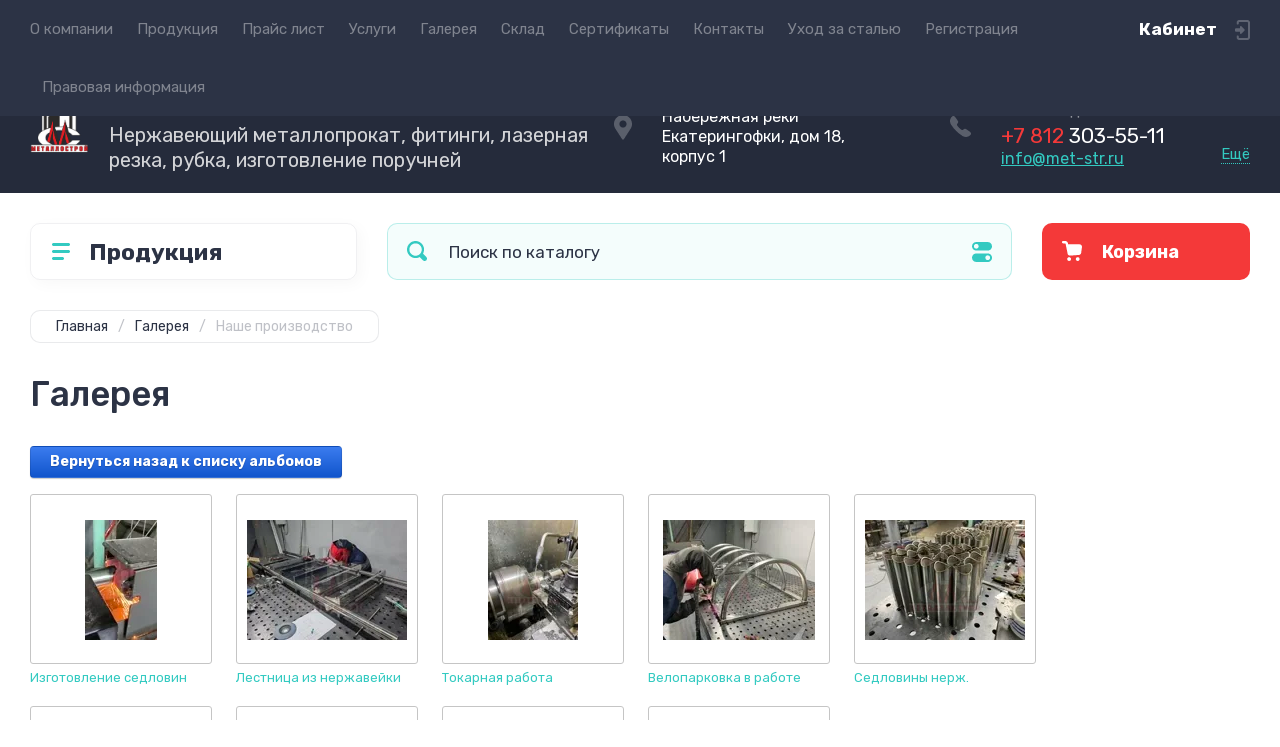

--- FILE ---
content_type: text/html; charset=utf-8
request_url: https://met-str.ru/galereya-albomy/album/nashe-proizvodstvo
body_size: 25249
content:
			
	
	
	




	
	

	



	<!doctype html>
<html lang="ru">

<head>
<meta charset="utf-8">
<meta name="robots" content="all">
<title>Производство перил, поручней, опор, нержавеющая сталь, фото ТМК Металлострой</title>
<meta name="description" content="Цех по производству изделий из нержавеющей стали, сварка, полировка сварных швов, рубка на гильотине, изготовление седловин">
<meta name="keywords" content="Наше производство">
<meta name="SKYPE_TOOLBAR" content="SKYPE_TOOLBAR_PARSER_COMPATIBLE">
<meta name="viewport" content="width=device-width, initial-scale=1.0, maximum-scale=1.0, user-scalable=no">
<meta name="format-detection" content="telephone=no">
<meta http-equiv="x-rim-auto-match" content="none">
<!-- JQuery -->
<script src="/g/libs/jquery/1.10.2/jquery.min.js" charset="utf-8"></script>
<!-- JQuery -->




	<style>
		.site-header{flex:none}.header-top{padding:0 30px}@media (max-width: 767px){.header-top{padding:0}}.header-top__inner_ht{max-width:1398px;width:100%;margin:0 auto;display:flex}@media (max-width: 767px){.header-top__inner_ht{-webkit-align-items:center;-moz-align-items:center;align-items:center}}.header-top__left_ht{width:calc(100% - 210px)}@media (max-width: 1023px){.header-top__left_ht{width:calc(100% - 60px)}}@media (max-width: 767px){.header-top__left_ht{display:none}}.header-top .mob-burger-btn{display:none;width:60px;height:60px;position:relative;cursor:pointer}@media (max-width: 767px){.header-top .mob-burger-btn{display:block}}.header-top .mob-burger-btn:before{position:absolute;content:'';top:20px;left:20px;width:20px;height:20px}@media (max-width: 1023px){.header-top__right_ht{margin-left:auto}}@media (max-width: 767px){.header-top__right_ht{display:flex;-webkit-align-items:center;-moz-align-items:center;align-items:center}}.header-top__login_btn_ht{font-weight:700;font-size:17px;padding:19px 33px 20px 10px;width:210px;text-align:right;position:relative;cursor:pointer}@media (max-width: 1023px){.header-top__login_btn_ht{padding:0;height:60px;font-size:0;width:60px}}@media (max-width: 767px){.header-top__login_btn_ht{width:40px}}.header-top__login_btn_ht:before{position:absolute;top:50%;margin-top:-10px;right:0;content:'';width:15px;height:20px}@media (max-width: 767px){.header-top__login_btn_ht:before{right:13px}}.top_menu{padding:0;margin:0;list-style:none;font-size:0;z-index:10}.top_menu li{position:relative}.top_menu>li{display:inline-block;vertical-align:middle}.top_menu>li:first-child>a{padding-left:0}.top_menu>li>a{display:block;padding:20px 12px;font-size:15px;text-decoration:none}.top_menu>li ul{display:none;padding:20px 30px;margin:2px 0 0 12px;list-style:none;font-size:0;position:absolute;top:100%;left:0;border-radius:0 10px 10px 10px;width:270px;z-index:130}.top_menu>li ul:before{position:absolute;content:'';top:-7px;left:0}.top_menu>li ul li{display:block}.top_menu>li ul li a{font-size:15px;text-decoration:none;display:block;padding:15px 0}.top_menu>li ul li ul{top:0;right:100%;border-radius:10px;left:auto}.top_menu>li ul li ul:before{display:none}.top_menu .flexMenu-popup{right:0;left:auto;border-radius:10px 0 10px 10px}.top_menu .flexMenu-popup:before{left:auto;right:0}.top_menu li.flexMenu-popup li ul{left:-100%}.top_menu>li ul.right_level{left:-100%;top:100%}.top_menu>li ul.right_level ul{left:-100%;top:100%}.top_menu li.flexMenu-viewMore>a{width:34px;font-size:0;height:20px;border-radius:5px;padding:0;margin-left:12px}.header-bottom{position:relative;padding:0 30px}@media (max-width: 767px){.header-bottom{padding:0 20px}}.header-bottom__inner_hb{max-width:1398px;width:100%;margin:0 auto;display:flex;-webkit-align-items:center;-moz-align-items:center;align-items:center;min-height:130px;-webkit-flex-wrap:wrap;-moz-flex-wrap:wrap;-ms-flex-wrap:wrap;flex-wrap:wrap}.header-bottom__logo_hb{-webkit-box-flex:1;-webkit-flex:1 0 1%;-moz-box-flex:1;-moz-flex:1 0 1%;-ms-flex:1 0 1%;flex:1 0 1%;padding:20px 20px 20px 0;font-size:0;display:flex;-webkit-align-items:center;-moz-align-items:center;align-items:center;-webkit-flex-wrap:wrap;-moz-flex-wrap:wrap;-ms-flex-wrap:wrap;flex-wrap:wrap}@media (max-width: 767px){.header-bottom__logo_hb{-webkit-box-flex:1;-webkit-flex:1 0 100%;-moz-box-flex:1;-moz-flex:1 0 100%;-ms-flex:1 0 100%;flex:1 0 100%;padding:19px 0 20px;-webkit-box-pack:center;-ms-flex-pack:center;-webkit-justify-content:center;-moz-justify-content:center;justify-content:center}}.header-bottom__logo_pic_hb{display:block;margin:10px 20px 10px 0}@media (max-width: 767px){.header-bottom__logo_pic_hb{margin:0 0 20px}}.header-bottom__logo_pic_hb img{max-width:100%;height:auto}@media (max-width: 767px){.header-bottom__name_desc_hb{text-align:center;width:100%}}.header-bottom__logo_name_hb{font-weight:700;font-size:31px;margin:0 39px 0 0;display:inline-block;vertical-align:middle;text-decoration:none}@media (max-width: 1260px){.header-bottom__logo_name_hb{margin:0 0 4px;font-size:29px}}@media (max-width: 767px){.header-bottom__logo_name_hb{margin:0 0 5px}}.header-bottom__desc_hb{display:inline-block;vertical-align:middle;font-size:20px;margin-top:5px}@media (max-width: 1260px){.header-bottom__desc_hb{margin:0;display:block;font-size:19px}}@media (max-width: 767px){.header-bottom__desc_hb{font-size:18px}}.header-bottom__contacts_hb{width:636px;display:flex;-webkit-align-items:center;-moz-align-items:center;align-items:center;-webkit-box-pack:justify;-ms-flex-pack:justify;-webkit-justify-content:space-between;-moz-justify-content:space-between;justify-content:space-between}@media (max-width: 1260px){.header-bottom__contacts_hb{width:575px}}@media (max-width: 1023px){.header-bottom__contacts_hb{width:50%;min-width:280px}}@media (max-width: 767px){.header-bottom__contacts_hb{display:none}}.header-bottom__addres_hb{width:290px;font-size:16px;padding:20px 10px 20px 48px}@media (max-width: 1260px){.header-bottom__addres_hb{padding-top:13px}}@media (max-width: 1023px){.header-bottom__addres_hb{display:none}}.header-bottom__cont_block_hb{width:280px;padding:20px 0 20px 51px;display:flex;-webkit-box-align:end;-ms-flex-align:end;-webkit-align-items:flex-end;-moz-align-items:flex-end;align-items:flex-end;-webkit-box-pack:justify;-ms-flex-pack:justify;-webkit-justify-content:space-between;-moz-justify-content:space-between;justify-content:space-between;margin-left:auto}@media (max-width: 1260px){.header-bottom__cont_block_hb{min-width:252px;width:auto;max-width:280px}}.header-bottom__work_time_hb{font-size:15px;padding-bottom:3px}.header-bottom__phone_hb div a{font-size:21px;text-decoration:none}@media (max-width: 1260px){.header-bottom__phone_hb div a{font-size:18px}}.header-bottom__phone_hb div a span{display:inline-block;vertical-align:top;margin-right:5px}.contacts-popap{position:relative;width:50px;padding:0 0 5px 10px;text-align:right}@media (max-width: 767px){.contacts-popap{width:40px;height:60px;padding:0}}.contacts-popap__btn_cp{text-align:right;padding:0;cursor:pointer;font-size:15px;display:inline-block;flex:none}@media (max-width: 767px){.contacts-popap__btn_cp{font-size:0;position:relative;width:40px;height:60px;display:block}}.contacts-popap__btn_cp:before{display:none;position:absolute;content:'';top:0;left:0;width:100%;height:100%}@media (max-width: 767px){.contacts-popap__btn_cp:before{display:block}}.contacts-popap__block_cp{position:absolute;top:100%;right:0;border-radius:10px 0 10px 10px;width:400px;padding:67px 50px 50px;margin:10px 0 0;text-align:left;opacity:0;visibility:hidden;z-index:101}@media (max-width: 639px){.contacts-popap__block_cp{position:fixed;top:0;left:0;width:100%;right:0;bottom:0;overflow:hidden;overflow-y:auto;max-width:100%;padding:60px 30px 40px;margin:0;border-radius:0;margin:0}}.contacts-popap__block_cp.opened{opacity:1;visibility:visible}.contacts-popap__block_cp:before{position:absolute;content:'';right:0;top:-11px}@media (max-width: 639px){.contacts-popap__block_cp:before{display:none}}.contacts-popap__title_cp{font-weight:700;font-size:30px;padding:0 0 10px}@media (max-width: 639px){.contacts-popap__title_cp{font-size:25px}}.contacts-popap__phones_cp{padding:0 0 0 46px;margin:30px 0}@media (max-width: 639px){.contacts-popap__phones_cp{margin:14px 0 30px}}.contacts-popap__phones_title_cp{font-weight:500;font-size:16px;padding-bottom:15px}.contacts-popap__phones_body_cp div a{font-weight:500;font-size:20px;text-decoration:none;display:block;margin-bottom:5px}@media (max-width: 639px){.contacts-popap__phones_body_cp div a{font-size:18px}}.contacts-popap__phones_body_cp div a span{display:inline-block;vertical-align:top;margin-right:5px}.contacts-popap__addr_cp{padding:0 0 0 46px;margin:30px 0}.contacts-popap__addr_title_cp{font-weight:500;font-size:16px;padding-bottom:15px}.contacts-popap__addr_body_cp{font-size:17px}@media (max-width: 639px){.contacts-popap__addr_body_cp{font-size:15px}}.contacts-popap__work_cp{padding:0 0 0 46px;margin:30px 0}.contacts-popap__work_title_cp{font-weight:500;font-size:16px;padding-bottom:15px}.contacts-popap__work_body_cp{font-size:17px}@media (max-width: 639px){.contacts-popap__work_body_cp{font-size:15px}}.contacts-popap__social_cp{font-size:0;margin-left:-11px}.contacts-popap__social_cp a{position:relative;vertical-align:top;display:inline-block;text-decoration:none;width:22px;height:22px;margin:0 11px 2px}.contacts-popap__social_cp a:hover .ic1{opacity:0}.contacts-popap__social_cp a:hover .ic2{opacity:1}.contacts-popap__social_cp a .icon{display:flex;-webkit-align-items:center;-moz-align-items:center;align-items:center;-webkit-box-pack:center;-ms-flex-pack:center;-webkit-justify-content:center;-moz-justify-content:center;justify-content:center;position:absolute;top:0;left:0;width:100%;height:100%;overflow:hidden}.contacts-popap__social_cp a .icon img{max-width:100%;height:auto}.contacts-popap__social_cp a .ic2{opacity:0}.site-container{-webkit-box-flex:1;-webkit-flex:1 0 auto;-moz-box-flex:1;-moz-flex:1 0 auto;-ms-flex:1 0 auto;flex:1 0 auto;padding:30px 30px 40px}@media (max-width: 1260px){.site-container{padding-bottom:30px}}@media (max-width: 1023px){.site-container{padding:20px 30px 29px}}@media (max-width: 767px){.site-container{padding:20px 20px 0}}.site-container__inner_sc{max-width:1398px;width:100%;margin:0 auto;display:flex;-webkit-flex-wrap:wrap;-moz-flex-wrap:wrap;-ms-flex-wrap:wrap;flex-wrap:wrap}.site-container.site-container-product{padding-bottom:159px}@media (max-width: 1260px){.site-container.site-container-product{padding-bottom:91px}}@media (max-width: 1023px){.site-container.site-container-product{padding-bottom:87px}}@media (max-width: 767px){.site-container.site-container-product{padding-bottom:74px}}.container-left{width:327px;margin-right:30px}@media (max-width: 1260px){.container-left{-webkit-box-ordinal-group:3;-moz-box-ordinal-group:3;-webkit-order:2;-moz-order:2;-ms-flex-order:2;order:2;width:calc(100% + 30px);margin:0 -15px;display:flex;-webkit-flex-wrap:wrap;-moz-flex-wrap:wrap;-ms-flex-wrap:wrap;flex-wrap:wrap;-webkit-box-align:start;-ms-flex-align:start;-webkit-align-items:flex-start;-moz-align-items:flex-start;align-items:flex-start}}@media (max-width: 1023px){.container-left{width:100%;margin:0}}@media (max-width: 1260px){.container-left.container-left-folder{display:none}}.container-right{width:100%;position:relative;padding-top:87px}.container-right.container-right-main{width:calc(100% - 357px)}@media (max-width: 1260px){.container-right.container-right-main{width:100%}}@media (max-width: 1023px){.container-right{padding-top:77px}}@media (max-width: 639px){.container-right{padding-top:97px}}.site-main{padding:0 0 60px}@media (max-width: 767px){.site-main{padding:0 0 50px}}.cat-menu-wrap{border-radius:10px;padding:28px 30px 30px;margin:0 0 30px}@media (max-width: 1260px){.cat-menu-wrap{display:none}}.cat-menu-title{font-weight:700;font-size:23px;padding:0 0 20px 38px;position:relative}.cat-menu-title:before{position:absolute;content:'';top:3px;left:-2px;width:20px;height:20px}.cat_menu{margin:0;padding:11px 0 0;list-style:none}.cat_menu>li{display:block}.cat_menu>li.sublevel>a:before{opacity:1}.cat_menu>li>a{display:block;text-decoration:none;font-size:17px;padding:15px 0;position:relative}.cat_menu>li>a:before{position:absolute;content:'';top:50%;margin-top:-6px;right:0;width:8px;height:12px;opacity:0}.cat_menu>li ul{position:absolute;border-radius:0 10px 10px 10px;padding:30px 30px 40px;margin:0 0 0 30px;z-index:100;list-style:none;width:327px;display:none}.cat_menu>li ul li{display:block}.cat_menu>li ul li.sublevel>a:before{opacity:1}.cat_menu>li ul li a{display:block;text-decoration:none;font-size:17px;padding:16px 0;position:relative}.cat_menu>li ul li a:before{position:absolute;content:'';top:50%;margin-top:-6px;right:0;width:8px;height:12px;opacity:0}.cat_menu li.parentItem a{font-weight:500;font-size:21px;padding:0 0 25px}.cat-menu-wrap .cat_menu>li:nth-child(n+8){display:none}.cat-menu-wrap .fold-more-button{font-weight:400;cursor:pointer;font-size:14px;display:inline-block;padding:9px 50px 9px 20px;margin-top:38px;border-radius:5px}.cat-menu-wrap .fold-more-button.active{padding:9px 20px}.search-panel{position:absolute;top:0;left:0;right:0;z-index:100;height:57px}@media (min-width: 1261px){.search-panel{left:357px}.search-panel.search-panel-main-pages{left:0}.search-panel.search-panel-folder{left:0}}.search-panel.fix{position:fixed;top:0;left:0;right:0;padding:10px 30px;z-index:120;height:77px}@media (max-width: 767px){.search-panel.fix{position:absolute;padding:0}}.search-panel.fix .search-panel__inner_sp{max-width:1398px;width:100%;margin:0 auto}@media (min-width: 1261px){.search-panel.fix .fix-burger-btn{display:block}}.search-panel__inner_sp{display:flex;align-items:center}.search-panel .search-block{-webkit-box-flex:1;-webkit-flex:1 0 1%;-moz-box-flex:1;-moz-flex:1 0 1%;-ms-flex:1 0 1%;flex:1 0 1%;display:flex;border-radius:10px;margin-right:30px}@media (max-width: 1023px){.search-panel .search-block{margin-right:20px}}@media (max-width: 767px){.search-panel .search-block{margin:0}}.search-panel .site-search{width:calc(100% - 60px);height:57px;display:flex}.search-panel .site-search__text_ss{-webkit-box-flex:1;-webkit-flex:1 0 1%;-moz-box-flex:1;-moz-flex:1 0 1%;-ms-flex:1 0 1%;flex:1 0 1%;-webkit-box-ordinal-group:3;-moz-box-ordinal-group:3;-webkit-order:2;-moz-order:2;-ms-flex-order:2;order:2;font-size:17px;outline:none}@media (max-width: 767px){.search-panel .site-search__text_ss{width:calc(100% - 60px);flex:none}}.search-panel .site-search__btn_ss{height:100%;width:60px;font-size:0;outline:none}.search-panel .search-param-btn{height:57px;width:60px;border-radius:10px;position:relative;cursor:pointer}.search-panel .search-param-btn:before{position:absolute;content:'';width:100%;height:100%;top:0;left:0}.search-panel #shop2-cart-preview{width:0;height:0;opacity:0;visibility:hidden;font-size:0}.panel-cat-menu{position:absolute;margin-right:30px;width:327px;z-index:112;top:0;left:0}.panel-cat-menu.active .panel-cat-menu__btn{border-radius:10px 10px 0 0}.panel-cat-menu.active .cat_menu{display:block}.panel-cat-menu.panel-cat-folder{left:-357px}.panel-cat-menu.panel-cat-main{display:none}@media (max-width: 1260px){.panel-cat-menu{display:none}}.panel-cat-menu__btn{padding:13.5px 15px 13.5px 58px;border-radius:10px}.panel-cat-menu__btn:before{top:17px;left:20px}.panel-cat-menu .cat_menu{position:absolute;top:100%;left:0;right:0;padding:30px;border-radius:0 0 10px 10px;display:none}.main-slider{position:relative;font-size:0;border-radius:10px;overflow:hidden;margin-bottom:30px;max-height:686px;overflow:hidden}@media (max-width: 1023px){.main-slider{margin-bottom:20px}}@media (max-width: 767px){.main-slider{margin:0 -20px 20px;border-radius:0}}.main-slider__item_in_ms{display:block;position:relative;height:550px}@media (max-width: 1023px){.main-slider__item_in_ms{height:382px}}@media (max-width: 767px){.main-slider__item_in_ms{height:282px}}.main-slider__item_link_ms{position:absolute;top:0;left:0;right:0;bottom:0;display:block;z-index:1}.main-slider__image_ms{position:absolute;top:0;left:0;right:0;bottom:0;display:block}.main-slider__image_ms.top_dark:before{position:absolute;content:'';top:0;left:0;width:100%;height:100%}.main-slider__image_ms img{max-width:none;width:100%;height:100%;-o-object-fit:cover;object-fit:cover;-o-object-position:50% 50%;object-position:50% 50%}.main-slider__info_ms{position:relative;display:flex;-webkit-box-direction:normal;-webkit-box-orient:vertical;-moz-box-direction:normal;-moz-box-orient:vertical;-webkit-flex-direction:column;-moz-flex-direction:column;-ms-flex-direction:column;flex-direction:column;-webkit-box-align:start;-ms-flex-align:start;-webkit-align-items:flex-start;-moz-align-items:flex-start;align-items:flex-start;-webkit-box-pack:justify;-ms-flex-pack:justify;-webkit-justify-content:space-between;-moz-justify-content:space-between;justify-content:space-between}.main-slider__flag_ms{border-radius:5px;font-weight:500;font-size:15px;padding:6px 20px;display:block}@media (max-width: 767px){.main-slider__flag_ms{font-size:13px;padding:4.5px 15px}}.main-slider__text_ms{display:block}.main-slider__title_ms{font-weight:500;font-size:48px;padding-bottom:14px;display:block}@media (max-width: 1023px){.main-slider__title_ms{padding-bottom:10px;font-size:38px}}@media (max-width: 767px){.main-slider__title_ms{font-size:26px}}.main-slider__desc_ms{font-size:21px;display:block;margin-bottom:10px}@media (max-width: 1023px){.main-slider__desc_ms{font-size:16px;margin-bottom:0}}@media (max-width: 767px){.main-slider__desc_ms{font-size:14px}}.main-slider__price_wrap_ms{display:block}.main-slider__old_price_ms{font-size:16px;padding-bottom:14px;display:block}@media (max-width: 767px){.main-slider__old_price_ms{font-size:15px}}.main-slider__old_price_ms span{font-weight:400}.main-slider__old_price_ms .old_price_title{display:inline-block;margin-right:3px}.main-slider__old_price_ms .old_price_cur{display:inline-block;margin-left:3px}.main-slider__price_ms{border-radius:5px;font-weight:700;font-size:24px;display:inline-block;padding:10px 60px 10px 20px;position:relative;min-width:220px}.main-slider__price_ms span{font-weight:400;font-size:18px;display:inline-block;margin-left:3px}@media (max-width: 767px){.main-slider__price_ms{font-size:19px;padding:8.5px 20px;min-width:172px}.main-slider__price_ms span{font-weight:16px}}.main-slider__price_ms:before{position:absolute;content:'';top:50%;margin-top:-10px;right:60px;width:1px;height:20px}.main-slider .slider-counter{position:absolute;bottom:60px;right:60px;font-size:0;border-radius:5px;display:flex;-webkit-align-items:center;-moz-align-items:center;align-items:center;overflow:hidden;height:50px}@media (max-width: 1023px){.main-slider .slider-counter{bottom:40px;right:40px}}@media (max-width: 767px){.main-slider .slider-counter{display:none}}.main-slider .slider-counter .count_num{font-weight:700;font-size:15px;width:30px;padding:1px 3px;text-align:center;margin-right:-1px}.main-slider .slider-counter .count_all{font-weight:300;font-size:15px;width:30px;padding:1px 3px;text-align:center}.main-slider__small-slider{position:absolute;top:60px;left:60px;bottom:61px;right:250px}@media (max-width: 1023px){.main-slider__small-slider{top:40px;left:40px;bottom:40px;right:210px}}@media (max-width: 767px){.main-slider__small-slider{top:20px;left:20px;bottom:20px;right:20px}}.main-slider__info_ms{height:429px}@media (max-width: 1023px){.main-slider__info_ms{height:302px}}@media (max-width: 767px){.main-slider__info_ms{height:242px}}
	</style>




<!-- Common js -->
	<link rel="stylesheet" href="/g/css/styles_articles_tpl.css">
<meta name="yandex-verification" content="6644a67fe80d9ba6" />
<meta name="cmsmagazine" content="86368d8963b4f0f96b434aafa426cd49" />
<meta name="yandex-verification" content="f70de6ecdb006879" />

            <!-- 46b9544ffa2e5e73c3c971fe2ede35a5 -->
            <script src='/shared/s3/js/lang/ru.js'></script>
            <script src='/shared/s3/js/common.min.js'></script>
        <link rel='stylesheet' type='text/css' href='/shared/s3/css/calendar.css' /><link rel='stylesheet' type='text/css' href='/shared/highslide-4.1.13/highslide.min.css'/>
<script type='text/javascript' src='/shared/highslide-4.1.13/highslide-full.packed.js'></script>
<script type='text/javascript'>
hs.graphicsDir = '/shared/highslide-4.1.13/graphics/';
hs.outlineType = null;
hs.showCredits = false;
hs.lang={cssDirection:'ltr',loadingText:'Загрузка...',loadingTitle:'Кликните чтобы отменить',focusTitle:'Нажмите чтобы перенести вперёд',fullExpandTitle:'Увеличить',fullExpandText:'Полноэкранный',previousText:'Предыдущий',previousTitle:'Назад (стрелка влево)',nextText:'Далее',nextTitle:'Далее (стрелка вправо)',moveTitle:'Передвинуть',moveText:'Передвинуть',closeText:'Закрыть',closeTitle:'Закрыть (Esc)',resizeTitle:'Восстановить размер',playText:'Слайд-шоу',playTitle:'Слайд-шоу (пробел)',pauseText:'Пауза',pauseTitle:'Приостановить слайд-шоу (пробел)',number:'Изображение %1/%2',restoreTitle:'Нажмите чтобы посмотреть картинку, используйте мышь для перетаскивания. Используйте клавиши вперёд и назад'};</script>
<link rel="icon" href="/favicon.png" type="image/png">

<!--s3_require-->
<link rel="stylesheet" href="/g/basestyle/1.0.1/gallery2/gallery2.css" type="text/css"/>
<link rel="stylesheet" href="/g/basestyle/1.0.1/user/user.css" type="text/css"/>
<link rel="stylesheet" href="/g/basestyle/1.0.1/gallery2/gallery2.blue.css" type="text/css"/>
<script type="text/javascript" src="/g/basestyle/1.0.1/gallery2/gallery2.js" async></script>
<link rel="stylesheet" href="/g/basestyle/1.0.1/user/user.blue.css" type="text/css"/>
<script type="text/javascript" src="/g/basestyle/1.0.1/user/user.js" async></script>
<!--/s3_require-->
<!-- Common js -->

<!-- Shop init -->
			
		
		
		
			<link rel="stylesheet" type="text/css" href="/g/shop2v2/default/css/theme.less.css">		
			<script type="text/javascript" src="/g/shop2v2/default/js/shop2v2-plugins.js"></script>
		
			<script type="text/javascript" src="/g/shop2v2/default/js/shop2.2.min.js"></script>
		
	<script type="text/javascript">shop2.init({"productRefs": null,"apiHash": {"getSearchMatches":"9530691d1f41c4c85b2c5cc98be91c2e","getFolderCustomFields":"efbd1f2c21907b2839973551ccb2aaa7","getProductListItem":"ff0c810793eff7a3c13c34bbfd4e0dc1","cartAddItem":"4194cf02a784e575e57d6aabd9c71162","cartRemoveItem":"973fa60b29d541130699cef99add62e3","cartUpdate":"dfbd5cee8b43fc39b98e37e756a16e8c","cartRemoveCoupon":"aebf16fb5ec4c6c139877c4f8fca457e","cartAddCoupon":"3d816c203f069319d5e121cbee4ba9b3","deliveryCalc":"17b7445ab256d4da245f2b46a955e521","printOrder":"49a1fe51b3f7bfd85aa2c796a8877134","cancelOrder":"67927f8d03aa6c095ebe711156af0df9","cancelOrderNotify":"fa2c0ab85177c5bb4747daf1b9f248b5","repeatOrder":"fc3cc879e10f76af60e549f744c6a597","paymentMethods":"fe9de515c9a735abb7b80d96c051178e","compare":"10c3c4e0cf1412ddd6b5d67ea5532662","getPromoProducts":"a2da46647efa7c6e46644906f61325c2"},"hash": null,"verId": 2775098,"mode": "album","step": "","uri": "/magazin","IMAGES_DIR": "/d/","my": {"show_sections":false,"buy_alias":"\u0412 \u043a\u043e\u0440\u0437\u0438\u043d\u0443","buy_mod":true,"buy_kind":true,"on_shop2_btn":true,"gr_auth_placeholder":true,"gr_show_collcetions_amount":true,"gr_kinds_slider":true,"gr_cart_titles":true,"gr_filter_range_slider":true,"gr_search_range_slider":true,"gr_add_to_compare_text":"\u0421\u0440\u0430\u0432\u043d\u0438\u0442\u044c","search_form_btn":"\u041d\u0430\u0439\u0442\u0438","gr_login_placeholered":true,"gr_unwrap_login_btns":true,"gr_filter_remodal_res":"1260","gr_sorting_no_filter":true,"gr_filter_remodal":true,"gr_filter_placeholders":true,"gr_only_filter_result":true,"gr_result_wrap":true,"gr_filter_reset_text":"\u0421\u0431\u0440\u043e\u0441\u0438\u0442\u044c","gr_view_class":" view_opened view-1","gr_filter_sorting_by":"\u0421\u043e\u0440\u0442\u0438\u0440\u043e\u0432\u0430\u0442\u044c \u043f\u043e","gr_by_price_desc":"\u0421\u0430\u043c\u044b\u0435 \u0434\u043e\u0440\u043e\u0433\u0438\u0435","gr_by_price_asc":"\u0421\u0430\u043c\u044b\u0435 \u0434\u0435\u0448\u0435\u0432\u044b\u0435","gr_by_name_desc":"\u041d\u0430\u0437\u0432\u0430\u043d\u0438\u0435 \u043e\u0442 \u0410","gr_by_name_asc":"\u041d\u0430\u0437\u0432\u0430\u043d\u0438\u0435 \u043e\u0442 \u042f","gr_vendor_in_thumbs":true,"gr_show_options_text":"\u0412\u0441\u0435 \u043f\u0430\u0440\u0430\u043c\u0435\u0442\u0440\u044b","gr_show_titles":true,"gr_hide_list_params":true,"gr_hide_list_buy":true,"gr_pagelist_only_icons":true,"gr_h1_in_column":true,"gr_options_more_btn":"\u0412\u0441\u0435 \u043f\u0430\u0440\u0430\u043c\u0435\u0442\u0440\u044b","gr_pluso_title":"\u041f\u043e\u0434\u0435\u043b\u0438\u0442\u044c\u0441\u044f:","gr_product_one_click":"\u041a\u0443\u043f\u0438\u0442\u044c \u0432 1 \u043a\u043b\u0438\u043a","gr_rev_counter_parentheses_hide":true,"gr_cart_auth_remodal":true,"gr_cart_show_options_text":"\u0412\u0441\u0435 \u043f\u0430\u0440\u0430\u043c\u0435\u0442\u0440\u044b","gr_cart_total_title":"\u0420\u0430\u0441\u0447\u0435\u0442","gr_cart_reg_placeholder":true,"gr_cart_preview_version":"2.2.110.2-power-tools-shop-cart-preview","gr_hide_no_amount_rating":true,"gr_search_form_title":"\u0420\u0430\u0441\u0448\u0438\u0440\u0435\u043d\u043d\u044b\u0439 \u043f\u043e\u0438\u0441\u043a","gr_cart_preview_sum":"\u041d\u0430 \u0441\u0443\u043c\u043c\u0443:","gr_filter_select_btn":"\u0435\u0449\u0435","gr_compare_class":" ","gr_main_blocks_version":"global:shop2.2.110-power-tools-shop-main-blocks.tpl","gr_collections_item":"global:shop2.2.110-power-tools-shop-product-item-collections.tpl","gr_collections_blocks":"global:shop2.2.110-power-tools-shop-product-item-collections-blocks.tpl","gr_cart_page_version":"global:shop2.2.110-power-tools-shop-additional-cart.tpl","gr_product_item_desc":"global:shop2.2.110-power-tools-shop-product-item-desc.tpl","gr_product_template_name":"shop2.2.110-power-tools-shop-product-list-thumbs.tpl","gr_product_page_version":"global:shop2.2.110-power-tools-shop-additional-product.tpl","gr_image_lazy_load":true,"gr_pagelist_lazy_load":true,"lazy_load_subpages":true,"gr_fast_cart_product":true,"gr_product_quick_view":true,"gr_buy_btn_data_url":true,"gr_shop2_msg":true,"gr_shop2_msg_style":true,"gr_selected_theme":2,"gr_additional_work_btn":true,"hide_share":true,"show_flags_filter":true},"shop2_cart_order_payments": 5,"cf_margin_price_enabled": 0,"maps_yandex_key":"","maps_google_key":""});shop2.facets.enabled = true;</script>
<style type="text/css">.product-item-thumb {width: 440px;}.product-item-thumb .product-image, .product-item-simple .product-image {height: 440px;width: 440px;}.product-item-thumb .product-amount .amount-title {width: 344px;}.product-item-thumb .product-price {width: 390px;}.shop2-product .product-side-l {width: 200px;}.shop2-product .product-image {height: 190px;width: 200px;}.shop2-product .product-thumbnails li {width: 56px;height: 56px;}</style>
<!-- Shop init -->

<!-- Theme styles -->
	
		    <link rel="stylesheet" href="/g/templates/shop2/2.110.2/power-tools-shop/themes/theme1/theme.scss.css">
	

<!-- Theme styles -->



<link rel="stylesheet" href="/g/templates/shop2/2.110.2/power-tools-shop/css/global_styles.css">

<!-- Yandex.Metrika counter -->
<script type="text/javascript" >
   (function(m,e,t,r,i,k,a){m[i]=m[i]||function(){(m[i].a=m[i].a||[]).push(arguments)};
   m[i].l=1*new Date();
   for (var j = 0; j < document.scripts.length; j++) {if (document.scripts[j].src === r) { return; }}
   k=e.createElement(t),a=e.getElementsByTagName(t)[0],k.async=1,k.src=r,a.parentNode.insertBefore(k,a)})
   (window, document, "script", "https://mc.yandex.ru/metrika/tag.js", "ym");

   ym(71514595, "init", {
        clickmap:true,
        trackLinks:true,
        accurateTrackBounce:true,
        webvisor:true,
        ecommerce:"dataLayer"
   });
</script>
<noscript><div><img src="https://mc.yandex.ru/watch/71514595" style="position:absolute; left:-9999px;" alt="" /></div></noscript>
<!-- /Yandex.Metrika counter -->

</head><link rel="stylesheet" href="/t/v2575/images/site.addons.css">
<link rel="stylesheet" href="/t/v2575/images/css/opn_style.scss.css">

<script src="/t/v2575/images/menu_side.js"></script>
<script src="/g/templates/addons/menu/waslidemenu.js"></script>

<script src="/t/v2575/images/site.addons.js"></script>

<link rel="stylesheet" href="/t/v2575/images/site.addons.scss.css">
<link rel="stylesheet" href="/t/images/css/seo_m.css">
<link rel="stylesheet" href="/t/v2575/images/css/site_addons.scss.css">
<link rel="stylesheet" href="/t/v2575/images/site.addons2.scss.css">

<body class="site shop2_msg_style">
	<div class="site__wrapper">

		<div class="burger-block">
			<div class="burger-block__panel_bb">
				<button class="close_btn">
		            <span>Закрыть</span>
		        </button>

		        <div class="burger-block__panel_in_bb">
		        	<div class="burger-block__title_bb">Продукция</div>
		        	<nav class="burger-block__body_bb"></nav>
		        	<nav class="burger-block__menu_body_bb"></nav>
		        </div>
			</div>
		</div>
		
		
		<header class="site-header">

			<div class="header-top">
				<div class="header-top__inner_ht">

					<div class="mob-burger-btn">&nbsp;</div>
					<div class="header-top__left_ht">											
						<nav class="header-top__menu_ht">
							<ul class="top_menu">
			                  			                      			                      			                          <li class="has"><a href="/o-kompanii">О компании</a>
			                      			                      			                  			                      			                          			                                  </li>
			                              			                          			                      			                      			                          <li class=""><a href="https://met-str.ru/">Продукция</a>
			                      			                      			                  			                      			                          			                                  </li>
			                              			                          			                      			                      			                          <li class=""><a href="/prajs-list" target="_blank">Прайс лист</a>
			                      			                      			                  			                      			                          			                                  </li>
			                              			                          			                      			                      			                          <li class="has"><a href="/uslugi">Услуги</a>
			                      			                      			                  			                      			                          			                                  </li>
			                              			                          			                      			                      			                          <li class=" active opened"><a href="/galereya-albomy">Галерея</a>
			                      			                      			                  			                      			                          			                                  </li>
			                              			                          			                      			                      			                          <li class=""><a href="/sklad">Склад</a>
			                      			                      			                  			                      			                          			                                  </li>
			                              			                          			                      			                      			                          <li class=""><a href="/sertifikaty">Сертификаты</a>
			                      			                      			                  			                      			                          			                                  </li>
			                              			                          			                      			                      			                          <li class=""><a href="/kontakty">Контакты</a>
			                      			                      			                  			                      			                          			                                  </li>
			                              			                          			                      			                      			                          <li class=""><a href="/uhod-za-stalyu" target="_blank">Уход за сталью</a>
			                      			                      			                  			                      			                          			                                  </li>
			                              			                          			                      			                      			                          <li class=""><a href="/registraciya">Регистрация</a>
			                      			                      			                  			                      			                          			                                  </li>
			                              			                          			                      			                      			                          <li class=""><a href="/pravovaya-informaciya">Правовая информация</a>
			                      			                      			                  			                  </li>
			              </ul>
						</nav>
					</div>
					
					<div class="header-top__right_ht">
						<div class="header-top__login_btn_ht" data-remodal-target="login_popap">Кабинет</div>
					</div>
				</div>
			</div>

			<div class="header-bottom">
				<div class="header-bottom__inner_hb">
					
					<div class="header-bottom__logo_hb logo-left">
																			<a href="https://met-str.ru" class="header-bottom__logo_pic_hb"><img src="/thumb/2/wjJDLV4r6ignRPXPpah9og/150r144/d/metallostroj-logo2.png" alt="ТМК МЕТАЛЛОСТРОЙ"></a>
																		
												<div class="header-bottom__name_desc_hb">
																						<a href="https://met-str.ru" class="header-bottom__logo_name_hb">ТМК МЕТАЛЛОСТРОЙ</a>
																												<div class="header-bottom__desc_hb">Нержавеющий металлопрокат, фитинги, лазерная резка, рубка, изготовление поручней</div>
													</div>
											</div>

					<div class="header-bottom__contacts_hb">
												<div class="header-bottom__addres_hb">
							г. Санкт-Петербург, Набережная реки Екатерингофки, дом 18, корпус 1
						</div>
												
												<div class="header-bottom__cont_block_hb">
							<div class="header-bottom__phones_block_hb">
																<div class="header-bottom__work_time_hb">Пн-Чт с 9.00 до 16.30<br />
Пт с 9.00 до 16.00</div>
																								<div class="header-bottom__phone_hb">
																											<div><a class="track-phone-copy" href="tel:+7 812303-55-11"><span>+7 812</span>303-55-11</a></div>	
																																																														</div>
																									<a class="track-email-copy" href="mailto:info@met-str.ru" class="email">info@met-str.ru</a>
															</div>
							<div class="contacts-popap">
								<div class="contacts-popap__btn_cp">Ещё</div>
								<div class="contacts-popap__block_cp">
									<button class="close_btn">
							            <span>Закрыть</span>
							        </button>	
																        <div class="contacts-popap__title_cp">Контакты</div>
							        
																        <div class="contacts-popap__phones_cp">
							        								        	<div class="contacts-popap__phones_title_cp">Телефоны:</div>
							        								        	<div class="contacts-popap__phones_body_cp">
							        									        		<div><a class="track-phone-copy" href="tel:+7 812303-55-11"><span>+7 812</span>303-55-11</a></div>
							        									        		<div><a class="track-phone-copy" href="tel:8 800222-53-77"><span>8 800</span>222-53-77</a></div>
							        									        		<div><a class="track-phone-copy" href="tel:+7 931999-53-77 Whatsapp/Viber"><span>+7 931</span>999-53-77 Whatsapp/Viber</a></div>
							        									        	</div>
							        </div>
							        									
																        <div class="contacts-popap__addr_cp">
							        								        	<div class="contacts-popap__addr_title_cp">Адрес (склад и офис):</div>
							        								        	<div class="contacts-popap__addr_body_cp">
							        		г. Санкт-Петербург, Набережная реки Екатерингофки, дом 18, корпус 1
							        	</div>
							        </div>
							        																        <div class="contacts-popap__work_cp">
							        								        	<div class="contacts-popap__work_title_cp">Время работы:</div>
							        								        	<div class="contacts-popap__work_body_cp">
							        		Пн-Чт с 9.00 до 16.30<br />
Пт с 9.00 до 16.00
							        	</div>
							        </div>
							        																	</div>
							</div>
						</div>
												
					</div>
				</div>
			</div>

		</header> <!-- .site-header -->


		<div class="site-container">

			<div class="site-container__inner_sc">
				
								
				
				
				<div class="container-right">
					
					<nav class="panel-cat-menu">
						<div class="panel-cat-menu__btn cat-menu-title">Продукция</div>
												









	

<nav class="section-left-menu js-addon-block-menu desktop">
	<div class="section-left-menu-scroll js-addon-block-menu-scroll">
					<ul class="section-left-menu__list js-addon-block-menu__list addon-s3-tree-menu"><li class="section-left-menu__list-has js-addon-block-menu__list-has"><a href="/magazin/folder/nerzhaveyushchij-metalloprokat-1" ><span>Нержавеющий металлопрокат</span></a><ul class="level-2"><li class="section-left-menu__list-has js-addon-block-menu__list-has"><a href="/magazin/folder/nerzhaveyushchaya-truba" ><span>Нержавеющая труба</span></a><ul class="level-3"><li><a href="/magazin/folder/kruglaya" ><span>Круглая</span></a></li><li><a href="/magazin/folder/profilnaya" ><span>Профильная</span></a></li><li><a href="/magazin/folder/perforirovannaya" ><span>Перфорированная</span></a></li><li><a href="/magazin/folder/s-pazom-pod-steklo" ><span>С пазом под стекло</span></a></li></ul></li><li><a href="/magazin/folder/nerzhaveyushchij-list" ><span>Нержавеющий лист</span></a></li><li><a href="/magazin/folder/nerzhaveyushchaya-polosa" ><span>Нержавеющая полоса</span></a></li><li class="section-left-menu__list-has js-addon-block-menu__list-has"><a href="/magazin/folder/nerzhaveyushchij-ugolok" ><span>Нержавеющий уголок</span></a><ul class="level-3"><li><a href="/magazin/folder/gor_ugolok" ><span>Горячекатанный нержавеющий уголок</span></a></li><li><a href="/magazin/folder/ugolok_gnutiy" ><span>Гнутый нержавеющий уголок</span></a></li></ul></li><li><a href="/magazin/folder/nerzhaveyushchij-krug" ><span>Нержавеющий круг</span></a></li><li><a href="/magazin/folder/nerzhaveyushchaya-provoloka" ><span>Нержавеющая проволока</span></a></li><li><a href="/magazin/folder/nerzhaveyushchij-shestigrannik" ><span>Нержавеющий шестигранник</span></a></li><li><a href="/magazin/folder/kvadrat-nerzhaveyushchij" ><span>Нержавеющий квадрат</span></a></li></ul></li><li class="section-left-menu__list-has js-addon-block-menu__list-has"><a href="/magazin/folder/komplektuyushchie-dlya-lestnichnyh-ograzhdenij-furnitura" ><span>Комплектующие для лестничных ограждений, фурнитура</span></a><ul class="level-2"><li><a href="/magazin/folder/vse-elementy" ><span>Все элементы</span></a></li><li><a href="/magazin/folder/derzhateli-poruchnya" ><span>Держатели поручня</span></a></li><li><a href="/magazin/folder/derzhateli-stekla-rigelya" ><span>Держатели стекла, ригеля</span></a></li><li><a href="/magazin/folder/derzhateli-trosa" ><span>Держатели троса</span></a></li><li><a href="/magazin/folder/otvody-povoroty" ><span>Отводы, повороты, соединители</span></a></li><li><a href="/magazin/folder/zaglushki" ><span>Заглушки</span></a></li><li><a href="/magazin/folder/niz-stojki-flancy" ><span>Низ стойки, фланцы</span></a></li><li><a href="/magazin/folder/stojki-v-sbore" ><span>Стойки в сборе</span></a></li><li><a href="/magazin/folder/petli" ><span>Скобяные изделия</span></a></li></ul></li><li><a href="/magazin/folder/otvody-nerzhaveyushchie-pod-svarku" ><span>Отводы нержавеющие под сварку</span></a></li><li><a href="/magazin/folder/otbojniki-iz-nerzhaveyushchej-stali" ><span>Стойки отбойников</span></a></li><li><a href="/magazin/folder/plastikovye-pvh-poruchni-i-komplektuyushchie" ><span>Пластиковые ПВХ-поручни и комплектующие</span></a></li><li class="section-left-menu__list-has js-addon-block-menu__list-has"><a href="/magazin/folder/nerzhaveyushchie-ograzhdeniya" ><span>Нержавеющие ограждения</span></a><ul class="level-2"><li><a href="/magazin/folder/ograzhdeniya-s-rigelyami" ><span>Ограждения с ригелями</span></a></li><li><a href="/magazin/folder/ograzhdeniya-so-steklom" ><span>Ограждения со стеклом</span></a></li><li><a href="/magazin/folder/ograzhdeniya-s-trosami" ><span>Ограждения с тросами</span></a></li><li><a href="/magazin/folder/ograzhdeniya-s-vertikalnym-zapolneniem" ><span>Ограждения с вертикальным заполнением</span></a></li><li><a href="/magazin/folder/pristennye-poruchni" ><span>Пристенные поручни</span></a></li><li><a href="/magazin/folder/poruchni-dlya-pandusov" ><span>Ограждения пандусов</span></a></li><li><a href="/magazin/folder/otbojniki-iz-nerzhaveyushchej-stali-1" ><span>Отбойники из нержавеющей стали</span></a></li><li><a href="/magazin/folder/instrukciya-po-montazhu-ograzhdenij" ><span>Инструкция по монтажу ограждений</span></a></li></ul></li><li><a href="/magazin/folder/dostupnaya-sreda" ><span>Поручни, доступная среда</span></a></li><li><a href="/magazin/folder/ocinkovannyj-list" ><span>Оцинкованный лист</span></a></li><li><a href="/magazin/folder/instrument-i-rashodnye-materialy" ><span>Инструмент и расходные материалы</span></a></li></ul>	
	</div>
</nav>

<div class="addon-block-menu-mobile js">
	<button class="addon-block-menu-mobile__open"></button>
	<nav class="section-left-menu js-addon-block-menu-mobile">
		<div class="section-left-menu-panel">
			<button class="addon-block-menu-mobile__close"></button>
			<div class="section-left-menu-scroll js-addon-block-menu-scroll">
				<div class="js-addon-block-menu--init">

				</div>
			</div>
		</div>
	</nav>
</div>						
						<ul class="cat_menu">
													         						         						         						         						    						         						              						              						                   <li class="firstlevel sublevel "><a class="hasArrow" href="/magazin/folder/nerzhaveyushchij-metalloprokat-1"><span>Нержавеющий металлопрокат</span></a>
						              						         						         						         						         						    						         						              						                   						                        <ul>
						                            <li class="parentItem"><a href="/magazin/folder/nerzhaveyushchij-metalloprokat-1"><span>Нержавеющий металлопрокат</span></a></li>
						                    							              						              						                   <li class="sublevel "><a class="hasArrow" href="/magazin/folder/nerzhaveyushchaya-truba"><span>Нержавеющая труба</span></a>
						              						         						         						         						         						    						         						              						                   						                        <ul>
						                            <li class="parentItem"><a href="/magazin/folder/nerzhaveyushchaya-truba"><span>Нержавеющая труба</span></a></li>
						                    							              						              						                   <li class=""><a href="/magazin/folder/kruglaya"><span>Круглая</span></a>
						              						         						         						         						         						    						         						              						                   						                        </li>
						                        						                   						              						              						                   <li class=""><a href="/magazin/folder/profilnaya"><span>Профильная</span></a>
						              						         						         						         						         						    						         						              						                   						                        </li>
						                        						                   						              						              						                   <li class=""><a href="/magazin/folder/perforirovannaya"><span>Перфорированная</span></a>
						              						         						         						         						         						    						         						              						                   						                        </li>
						                        						                   						              						              						                   <li class=""><a href="/magazin/folder/s-pazom-pod-steklo"><span>С пазом под стекло</span></a>
						              						         						         						         						         						    						         						              						                   						                        </li>
						                        						                             </ul></li>
						                        						                   						              						              						                   <li class=""><a href="/magazin/folder/nerzhaveyushchij-list"><span>Нержавеющий лист</span></a>
						              						         						         						         						         						    						         						              						                   						                        </li>
						                        						                   						              						              						                   <li class=""><a href="/magazin/folder/nerzhaveyushchaya-polosa"><span>Нержавеющая полоса</span></a>
						              						         						         						         						         						    						         						              						                   						                        </li>
						                        						                   						              						              						                   <li class="sublevel "><a class="hasArrow" href="/magazin/folder/nerzhaveyushchij-ugolok"><span>Нержавеющий уголок</span></a>
						              						         						         						         						         						    						         						              						                   						                        <ul>
						                            <li class="parentItem"><a href="/magazin/folder/nerzhaveyushchij-ugolok"><span>Нержавеющий уголок</span></a></li>
						                    							              						              						                   <li class=""><a href="/magazin/folder/gor_ugolok"><span>Горячекатанный нержавеющий уголок</span></a>
						              						         						         						         						         						    						         						              						                   						                        </li>
						                        						                   						              						              						                   <li class=""><a href="/magazin/folder/ugolok_gnutiy"><span>Гнутый нержавеющий уголок</span></a>
						              						         						         						         						         						    						         						              						                   						                        </li>
						                        						                             </ul></li>
						                        						                   						              						              						                   <li class=""><a href="/magazin/folder/nerzhaveyushchij-krug"><span>Нержавеющий круг</span></a>
						              						         						         						         						         						    						         						              						                   						                        </li>
						                        						                   						              						              						                   <li class=""><a href="/magazin/folder/nerzhaveyushchaya-provoloka"><span>Нержавеющая проволока</span></a>
						              						         						         						         						         						    						         						              						                   						                        </li>
						                        						                   						              						              						                   <li class=""><a href="/magazin/folder/nerzhaveyushchij-shestigrannik"><span>Нержавеющий шестигранник</span></a>
						              						         						         						         						         						    						         						              						                   						                        </li>
						                        						                   						              						              						                   <li class=""><a href="/magazin/folder/kvadrat-nerzhaveyushchij"><span>Нержавеющий квадрат</span></a>
						              						         						         						         						         						    						         						              						                   						                        </li>
						                        						                             </ul></li>
						                        						                   						              						              						                   <li class="firstlevel sublevel "><a class="hasArrow" href="/magazin/folder/komplektuyushchie-dlya-lestnichnyh-ograzhdenij-furnitura"><span>Комплектующие для лестничных ограждений, фурнитура</span></a>
						              						         						         						         						         						    						         						              						                   						                        <ul>
						                            <li class="parentItem"><a href="/magazin/folder/komplektuyushchie-dlya-lestnichnyh-ograzhdenij-furnitura"><span>Комплектующие для лестничных ограждений, фурнитура</span></a></li>
						                    							              						              						                   <li class=""><a href="/magazin/folder/vse-elementy"><span>Все элементы</span></a>
						              						         						         						         						         						    						         						              						                   						                        </li>
						                        						                   						              						              						                   <li class=""><a href="/magazin/folder/derzhateli-poruchnya"><span>Держатели поручня</span></a>
						              						         						         						         						         						    						         						              						                   						                        </li>
						                        						                   						              						              						                   <li class=""><a href="/magazin/folder/derzhateli-stekla-rigelya"><span>Держатели стекла, ригеля</span></a>
						              						         						         						         						         						    						         						              						                   						                        </li>
						                        						                   						              						              						                   <li class=""><a href="/magazin/folder/derzhateli-trosa"><span>Держатели троса</span></a>
						              						         						         						         						         						    						         						              						                   						                        </li>
						                        						                   						              						              						                   <li class=""><a href="/magazin/folder/otvody-povoroty"><span>Отводы, повороты, соединители</span></a>
						              						         						         						         						         						    						         						              						                   						                        </li>
						                        						                   						              						              						                   <li class=""><a href="/magazin/folder/zaglushki"><span>Заглушки</span></a>
						              						         						         						         						         						    						         						              						                   						                        </li>
						                        						                   						              						              						                   <li class=""><a href="/magazin/folder/niz-stojki-flancy"><span>Низ стойки, фланцы</span></a>
						              						         						         						         						         						    						         						              						                   						                        </li>
						                        						                   						              						              						                   <li class=""><a href="/magazin/folder/stojki-v-sbore"><span>Стойки в сборе</span></a>
						              						         						         						         						         						    						         						              						                   						                        </li>
						                        						                   						              						              						                   <li class=""><a href="/magazin/folder/petli"><span>Скобяные изделия</span></a>
						              						         						         						         						         						    						         						              						                   						                        </li>
						                        						                             </ul></li>
						                        						                   						              						              						                   <li class="firstlevel"><a href="/magazin/folder/otvody-nerzhaveyushchie-pod-svarku"><span>Отводы нержавеющие под сварку</span></a>
						              						         						         						         						         						    						         						              						                   						                        </li>
						                        						                   						              						              						                   <li class="firstlevel"><a href="/magazin/folder/otbojniki-iz-nerzhaveyushchej-stali"><span>Стойки отбойников</span></a>
						              						         						         						         						         						    						         						              						                   						                        </li>
						                        						                   						              						              						                   <li class="firstlevel"><a href="/magazin/folder/plastikovye-pvh-poruchni-i-komplektuyushchie"><span>Пластиковые ПВХ-поручни и комплектующие</span></a>
						              						         						         						         						         						    						         						              						                   						                        </li>
						                        						                   						              						              						                   <li class="firstlevel sublevel "><a class="hasArrow" href="/magazin/folder/nerzhaveyushchie-ograzhdeniya"><span>Нержавеющие ограждения</span></a>
						              						         						         						         						         						    						         						              						                   						                        <ul>
						                            <li class="parentItem"><a href="/magazin/folder/nerzhaveyushchie-ograzhdeniya"><span>Нержавеющие ограждения</span></a></li>
						                    							              						              						                   <li class=""><a href="/magazin/folder/ograzhdeniya-s-rigelyami"><span>Ограждения с ригелями</span></a>
						              						         						         						         						         						    						         						              						                   						                        </li>
						                        						                   						              						              						                   <li class=""><a href="/magazin/folder/ograzhdeniya-so-steklom"><span>Ограждения со стеклом</span></a>
						              						         						         						         						         						    						         						              						                   						                        </li>
						                        						                   						              						              						                   <li class=""><a href="/magazin/folder/ograzhdeniya-s-trosami"><span>Ограждения с тросами</span></a>
						              						         						         						         						         						    						         						              						                   						                        </li>
						                        						                   						              						              						                   <li class=""><a href="/magazin/folder/ograzhdeniya-s-vertikalnym-zapolneniem"><span>Ограждения с вертикальным заполнением</span></a>
						              						         						         						         						         						    						         						              						                   						                        </li>
						                        						                   						              						              						                   <li class=""><a href="/magazin/folder/pristennye-poruchni"><span>Пристенные поручни</span></a>
						              						         						         						         						         						    						         						              						                   						                        </li>
						                        						                   						              						              						                   <li class=""><a href="/magazin/folder/poruchni-dlya-pandusov"><span>Ограждения пандусов</span></a>
						              						         						         						         						         						    						         						              						                   						                        </li>
						                        						                   						              						              						                   <li class=""><a href="/magazin/folder/otbojniki-iz-nerzhaveyushchej-stali-1"><span>Отбойники из нержавеющей стали</span></a>
						              						         						         						         						         						    						         						              						                   						                        </li>
						                        						                   						              						              						                   <li class=""><a href="/magazin/folder/instrukciya-po-montazhu-ograzhdenij"><span>Инструкция по монтажу ограждений</span></a>
						              						         						         						         						         						    						         						              						                   						                        </li>
						                        						                             </ul></li>
						                        						                   						              						              						                   <li class="firstlevel"><a href="/magazin/folder/dostupnaya-sreda"><span>Поручни, доступная среда</span></a>
						              						         						         						         						         						    						         						              						                   						                        </li>
						                        						                   						              						              						                   <li class="firstlevel"><a href="/magazin/folder/ocinkovannyj-list"><span>Оцинкованный лист</span></a>
						              						         						         						         						         						    						         						              						                   						                        </li>
						                        						                   						              						              						                   <li class="firstlevel"><a href="/magazin/folder/instrument-i-rashodnye-materialy"><span>Инструмент и расходные материалы</span></a>
						              						         						         						         						         						    						    						    </li>
						</ul>
											</nav>
					
					
					<div class="search-panel">

						<div class="search-panel__inner_sp">
							
							<div class="fix-burger-btn" data-remodal-target="fix_burg">Продукция</div>

							<div class="burger-btn">Продукция</div>
						
							<div class="search-block">
								
																
																<link href="/t/v2575/images/jquery_ui.css?s=1" rel="stylesheet" type="text/css" />
<script src="/t/v2575/images/jquery_ui.js"></script>

<style>
.ui-widget-content{
	max-width: 730px; max-height:510px; overflow-y:scroll; z-index:150;
}
.ui-menu .ui-menu-item{width: 100%;}
.site-search-in .search-text-in{padding: 0;}
.site-search-in .search-text{box-sizing:border-box; padding: 0 20px 0 35px;}
    .autocomplete-table {
        display:flex;
        align-items:center;
        border: 0;
        collapse: 0;
        border-spacing: 0;
        font-size: 14px;
    }

    .autocomplete-item-image {
        text-align: center;
    }

    .autocomplete-item-image > div {
        display: inline-block;
        width: 60px;
    }

    .autocomplete-item-image > div img {
        vertical-align: middle;
        margin-right: 5px;
        max-height: 50px;
        max-width: 50px;
    }

    .autocomplete-item-name {
        width: 100%;
    }

    .autocomplete-item-name > div {
        font-size: 11px;
        color: #999;
    }

    .autocomplete-item-price > div {
        color: #de3c3c;
        text-align: right;
        white-space: nowrap;
        display: inline-block;
        padding-left: 10px;
        min-width: 50px;
    }
    li.all_results{padding: 10px; text-align:center;}
    li.all_results a {font-size: 16px;}
    @media screen and (max-width: 768px) {
    	.ui-widget-content{z-index: 10000; max-width: 470px;}
    	.site-search-in .search-text{padding-left: 10px;}
    }
    @media screen and (max-width: 374px) {
    	.ui-widget-content{z-index: 10000; left: 10px !important; max-width: 260px;}
    	.autocomplete-item-image{display: none;}
    	.autocomplete-item-name{box-sizing:border-box; padding-left: 15px;}
    }
</style>
<script>
    $(function () {
    	
        var cache = {},
        	url = "",
            isMobile = /Android|webOS|iPhone|iPad|iPod|BlackBerry|IEMobile|Opera Mini/i.test(navigator.userAgent);
            
        $("#search").autocomplete({
            source: function (request, response) {
                var term = request.term;
                if (term in cache) {
                    response(cache[term]);
                    return;
                }
				url = encodeURIComponent(request.term);
                $.getJSON('/magazin/search?autocomplete=true?sort_by=&search_text=' + encodeURIComponent(request.term) + '&s[products_per_page]=150',
                        function (data, status, xhr) {
                            cache[term] = data;
                            response(data);
                        });
                        console.log(cache)
            },
            minLength: 3,
			open: function(event, ui) {
				$('.ui-autocomplete').append("<li class='all_results'><a href='/magazin/search?sort_by=&search_text=" + url +"'>Смотреть все результаты</a></li>");
				$('body .ui-widget-content').css('max-width', $('.site-search__text_ss').width())
			},
            select: function (event, ui) {
                document.location = ui.item.url;
                return false;
            }
        }).autocomplete('instance')._renderItem = function (ul, item) {
            var cont = '';
            var article = item.article ? '<div>Артикул: ' + item.article + '</div>' : '';

            cont += '<div class="autocomplete-table">';
            cont += '<div class="autocomplete-item-image"><div><img src="' + item.image + '"></div></div>';
            cont += '<div class="autocomplete-item-name">' + item.label + article + '</div>';
            cont += '<div class="autocomplete-item-price"><div>' + item.price + ' руб.</div></div>';
            cont += '</div>';

            return $('<li>')
                    .append(cont)
                    .appendTo(ul);
        };
    });
</script>


<form action="/magazin/search" enctype="multipart/form-data" method="get" class="site-search">				
	<input type="hidden" name="sort_by" value=""/>
	<input id="search" name="search_text" type="text" id="s[name]" class="site-search__text_ss" placeholder="Поиск по каталогу">
	<button class="site-search__btn_ss">найти</button>									
<re-captcha data-captcha="recaptcha"
     data-name="captcha"
     data-sitekey="6LcNwrMcAAAAAOCVMf8ZlES6oZipbnEgI-K9C8ld"
     data-lang="ru"
     data-rsize="invisible"
     data-type="image"
     data-theme="light"></re-captcha></form>								
								
								<div class="search-param-btn" data-remodal-target="search_param_popap">&nbsp;</div>
							</div>
							
														
																							
																	<div class="gr-cart-preview pointer_events_none">
											
						
		<div id="shop2-cart-preview">
			<a href="/magazin/cart">
				
				<span class="gr-cart-total-title">Корзина</span>
				
				<span class="gr-cart-total-amount">0</span>
				<span class="gr-cart-total-sum">0 <span>руб.</span></span>
			</a>
		</div><!-- Cart Preview -->
		
										</div>
								
																
													</div>
					</div>

										

								
					<main class="site-main">									

						<div class="site-main__inner_sm"> 
								
<div class="site-path" data-url="/galereya-albomy"><a href="/"><span>Главная</span></a><span class='site-path__delimetr'>/</span><a href="/galereya-albomy"><span>Галерея</span></a><span class='site-path__delimetr'>/</span><span>Наше производство</span></div>																<h1>Галерея</h1>
																
																
									
			
	<style>
		a.g-img__caption{
				color: ;}
		
	</style>
	
		<div class="g-page g-page-gallery2">

		
							<div class="album-before-text"></div>
			
		
		
			<div class="album-description"></div>
			<div class="g-row">
												<a class="g-button g-button" href="/galereya-albomy">Вернуться назад к списку альбомов</a>
			</div>
			<div class="g-row g-gallery2-photo-list">
												
			
					
<div class="g-img g-img--gallery-image">
	<div class="g-img__layers">
		<a href="/d/proizv_osn.jpg" data-size="603x1000" data-title="Изготовление седловин" class="g-img__link" style="width:182px; height:142px; ">
			<img alt="Изготовление седловин" class="g-img__image" src="/thumb/2/vIKqGIpRDKh0nKqkxonDkg/160r120/d/proizv_osn.jpg">
					</a>
	</div>
	<a href="/galereya-albomy/photo/izgotovlenie-sedlovin" class="g-img__caption" title="Изготовление седловин">Изготовление седловин</a></div>											
			
					
<div class="g-img g-img--gallery-image">
	<div class="g-img__layers">
		<a href="/d/img_20230112_150114_1.jpg" data-size="1000x750" data-title="Лестница из нержавейки" class="g-img__link" style="width:182px; height:142px; ">
			<img alt="Лестница из нержавейки" class="g-img__image" src="/thumb/2/_qMxcWpTBz_vlz6uU5yo3w/160r120/d/img_20230112_150114_1.jpg">
					</a>
	</div>
	<a href="/galereya-albomy/photo/lestnica-iz-nerzhavejki" class="g-img__caption" title="Лестница из нержавейки">Лестница из нержавейки</a></div>											
			
					
<div class="g-img g-img--gallery-image">
	<div class="g-img__layers">
		<a href="/d/img_e5569.jpg" data-size="758x1000" data-title="Токарная работа" class="g-img__link" style="width:182px; height:142px; ">
			<img alt="Токарная работа" class="g-img__image" src="/thumb/2/DyLbExMhL-Xgeeh5lbzBzw/160r120/d/img_e5569.jpg">
					</a>
	</div>
	<a href="/galereya-albomy/photo/tokarnaya-rabota" class="g-img__caption" title="Токарная работа">Токарная работа</a></div>											
			
					
<div class="g-img g-img--gallery-image">
	<div class="g-img__layers">
		<a href="/d/img_8063_1.jpg" data-size="1000x787" data-title="Велопарковка в работе" class="g-img__link" style="width:182px; height:142px; ">
			<img alt="Велопарковка в работе" class="g-img__image" src="/thumb/2/usANR7EmcKktcrNmRNgHYA/160r120/d/img_8063_1.jpg">
					</a>
	</div>
	<a href="/galereya-albomy/photo/veloparkovka-v-rabote" class="g-img__caption" title="Велопарковка в работе">Велопарковка в работе</a></div>											
			
					
<div class="g-img g-img--gallery-image">
	<div class="g-img__layers">
		<a href="/d/img_8421.jpg" data-size="1000x750" data-title="Седловины нерж." class="g-img__link" style="width:182px; height:142px; ">
			<img alt="Седловины нерж." class="g-img__image" src="/thumb/2/oI8xangun-G3Nr4XDD5PgQ/160r120/d/img_8421.jpg">
					</a>
	</div>
	<a href="/galereya-albomy/photo/sedloviny-nerzh" class="g-img__caption" title="Седловины нерж.">Седловины нерж.</a></div>											
			
					
<div class="g-img g-img--gallery-image">
	<div class="g-img__layers">
		<a href="/d/img_6227_1.jpg" data-size="1000x750" data-title="Рубка на гильотине" class="g-img__link" style="width:182px; height:142px; ">
			<img alt="Рубка на гильотине" class="g-img__image" src="/thumb/2/AJpSX71yseVv5-0LIlL4Dg/160r120/d/img_6227_1.jpg">
					</a>
	</div>
	<a href="/galereya-albomy/photo/rubka-na-gilotine" class="g-img__caption" title="Рубка на гильотине">Рубка на гильотине</a></div>											
			
					
<div class="g-img g-img--gallery-image">
	<div class="g-img__layers">
		<a href="/d/img_5681.jpg" data-size="1000x750" data-title="Сварочный цех" class="g-img__link" style="width:182px; height:142px; ">
			<img alt="Сварочный цех" class="g-img__image" src="/thumb/2/0B0ha-DRTcHTeAvCZwbMfA/160r120/d/img_5681.jpg">
					</a>
	</div>
	<a href="/galereya-albomy/photo/svarochnyj-ceh" class="g-img__caption" title="Сварочный цех">Сварочный цех</a></div>											
			
					
<div class="g-img g-img--gallery-image">
	<div class="g-img__layers">
		<a href="/d/img_5571.jpg" data-size="750x1000" data-title="Сварка (аргон)" class="g-img__link" style="width:182px; height:142px; ">
			<img alt="Сварка (аргон)" class="g-img__image" src="/thumb/2/s20qTM78HHlssz0D8KmHoA/160r120/d/img_5571.jpg">
					</a>
	</div>
	<a href="/galereya-albomy/photo/svarka-argon" class="g-img__caption" title="Сварка (аргон)">Сварка (аргон)</a></div>											
			
					
<div class="g-img g-img--gallery-image">
	<div class="g-img__layers">
		<a href="/d/img_5632.jpg" data-size="750x1000" data-title="Резка круга на ленточной пиле" class="g-img__link" style="width:182px; height:142px; ">
			<img alt="Резка круга на ленточной пиле" class="g-img__image" src="/thumb/2/bA7qEUVSfOfiDwMUWKXyRg/160r120/d/img_5632.jpg">
					</a>
	</div>
	<a href="/galereya-albomy/photo/rezka-kruga-na-lentochnoj-pile" class="g-img__caption" title="Резка круга на ленточной пиле">Резка круга на ленточной пиле</a></div>					
			
			</div>
			<div class="g-row g-gallery2-album-list">
									
			</div>
		
									<div class="album-after-text"></div>
						</div>


	<div class="pswp" tabindex="-1" role="dialog" aria-hidden="true">
		<div class="pswp__bg"></div>
		<div class="pswp__scroll-wrap">
			<div class="pswp__container">
				<div class="pswp__item"></div>
				<div class="pswp__item"></div>
				<div class="pswp__item"></div>
			</div>
			<div class="pswp__ui pswp__ui--hidden">
				<div class="pswp__top-bar">
					<div class="pswp__counter"></div>

					<button class="pswp__button pswp__button--close" title="Закрыть (Esc)"></button>
					
					<div class="pswp__preloader">
						<div class="pswp__preloader__icn">
							<div class="pswp__preloader__cut">
								<div class="pswp__preloader__donut"></div>
							</div>
						</div>
					</div>
				</div>

				<div class="pswp__share-modal pswp__share-modal--hidden pswp__single-tap">
					<div class="pswp__share-tooltip"></div>
				</div>

				<button class="pswp__button pswp__button--arrow--left" title="Предыдущая (клавиша влево)"></button>
				<button class="pswp__button pswp__button--arrow--right" title="Следующая (клавиша вправо)"></button>

				<div class="pswp__caption">
					<div class="pswp__caption__center pswp__caption__center--g-img"></div>
				</div>
			</div>
		</div>
	</div>

	</div>
					</main> <!-- .site-main -->					
				
										
										
									</div>	
				
								
			</div>
		</div> <!-- .site-container -->


		<footer class="site-footer">
			
				        <div class="pay-sistems">
				<div class="pay-sistems__pay">
										<div class="pay-sistems__pay_title">Принимаем к оплате:</div>
										<div class="pay-sistems__body">
												<a href="https://www.visa.com.ru/" target="_blank"><img src="/thumb/2/8FzfU5vuaxwk3oeC0VJ7dA/90r50/d/visa.svg"></a>
												<a href="https://mironline.ru/" target="_blank"><img src="/thumb/2/EwXpI-rmqsmdmMPM-cB28A/90r50/d/mir_1.svg"></a>
												<a href="https://www.mastercard.ru" target="_blank"><img src="/thumb/2/lgAsj3AOKdIccO5JsU6b6A/90r50/d/m-card_1.svg"></a>
											</div>
				</div>
			</div>	
						
			<div class="top-footer">
				<div class="top-footer__inner_tf">
										<div class="top-footer__info_tf">
												<div class="top-footer__site_name_tf">ТМК МЕТАЛЛОСТРОЙ</div>
																		<div class="top-footer__text_tf">
							Нержавеющий металлопрокат, фитинги, лазерная резка, рубка, изготовление поручней
						</div>
												
											</div>
										
										<div class="top-footer__bottom_menu_tf">
						<ul class="bottom-menu">
												            					                <li>
					                    <a href="/o-kompanii">О компании</a>
					                </li>
					            					        					            					                <li>
					                    <a href="https://met-str.ru/">Продукция</a>
					                </li>
					            					        					            					                <li>
					                    <a href="/prajs-list" target="_blank">Прайс лист</a>
					                </li>
					            					        					            					                <li>
					                    <a href="/uslugi">Услуги</a>
					                </li>
					            					        					            					                <li>
					                    <a href="/galereya-albomy">Галерея</a>
					                </li>
					            					        					            					                <li>
					                    <a href="/sklad">Склад</a>
					                </li>
					            					        					            					                <li>
					                    <a href="/sertifikaty">Сертификаты</a>
					                </li>
					            					        					            					                <li>
					                    <a href="/kontakty">Контакты</a>
					                </li>
					            					        					            					                <li>
					                    <a href="/uhod-za-stalyu" target="_blank">Уход за сталью</a>
					                </li>
					            					        					            					                <li>
					                    <a href="/registraciya">Регистрация</a>
					                </li>
					            					        					            					                <li>
					                    <a href="/pravovaya-informaciya">Правовая информация</a>
					                </li>
					            					        					    </ul>
					</div>
					
					<div class="top-footer__contacts_tf">
												<div class="top-footer__cont_title_tf">Контакты</div>
												
												<div class="top-footer__phone_tf">
														<div class="top-footer__phone_title_tf">Телефоны:</div>
														<div class="top-footer__phone_body_tf">
												        		<div><a class="track-phone-copy" href="tel:+7 812303-55-11"><span>+7 812</span>303-55-11</a></div>
				        						        		<div><a class="track-phone-copy" href="tel:8 800222-53-77"><span>8 800</span>222-53-77</a></div>
				        						        		<div><a class="track-phone-copy" href="tel:+7 931999-53-77 Whatsapp/Viber"><span>+7 931</span>999-53-77 Whatsapp/Viber</a></div>
				        									</div>
						</div>
												
												<div class="top-footer__addr_tf">
							}
							<div class="top-footer__addr_tit_tf">Адрес (склад и офис):</div>
														<div class="top-footer__addr_text_tf">
								г. Санкт-Петербург, Набережная реки Екатерингофки, дом 18, корпус 1
							</div>
						</div>
												
												<div class="top-footer__work_tf">
														<div class="top-footer__work_tit_tf">Время работы:</div>
							
							<div class="top-footer__work_text_tf">
							Пн-Чт с 9.00 до 16.30<br />
Пт с 9.00 до 16.00
							</div>
						</div>
											</div>
					
					
				</div>
			</div>

			<div class="bottom-footer">
				<div class="bottom-footer__inner_bf">
					<div class="bottom-footer__copy_bf">
									            			            			            			            <p>&copy; 2020 - 2026 ТМК МЕТАЛЛОСТРОЙ</p>
					</div>					
					
					<div class="bottom-footer__counter_bf">
						<!--LiveInternet counter--><a href="https://www.liveinternet.ru/click"
target="_blank"><img id="licnt76D7" width="88" height="31" style="border:0" 
title="LiveInternet: показано число просмотров за 24 часа, посетителей за 24 часа и за сегодня"
src="[data-uri]"
alt=""/></a><script>(function(d,s){d.getElementById("licnt76D7").src=
"https://counter.yadro.ru/hit?t21.2;r"+escape(d.referrer)+
((typeof(s)=="undefined")?"":";s"+s.width+"*"+s.height+"*"+
(s.colorDepth?s.colorDepth:s.pixelDepth))+";u"+escape(d.URL)+
";h"+escape(d.title.substring(0,150))+";"+Math.random()})
(document,screen)</script><!--/LiveInternet-->
<!-- Yandex.Metrika counter -->
<script type="text/javascript" >
   (function(m,e,t,r,i,k,a){m[i]=m[i]||function(){(m[i].a=m[i].a||[]).push(arguments)};
   m[i].l=1*new Date();
   for (var j = 0; j < document.scripts.length; j++) {if (document.scripts[j].src === r) { return; }}
   k=e.createElement(t),a=e.getElementsByTagName(t)[0],k.async=1,k.src=r,a.parentNode.insertBefore(k,a)})
   (window, document, "script", "https://mc.yandex.ru/metrika/tag.js", "ym");

   ym(71514595, "init", {
        clickmap:true,
        trackLinks:true,
        accurateTrackBounce:true,
        webvisor:true,
        ecommerce:"dataLayer"
   });
</script>
<noscript><div><img src="https://mc.yandex.ru/watch/71514595" style="position:absolute; left:-9999px;" alt="" /></div></noscript>
<!-- /Yandex.Metrika counter -->
<!-- Global site tag (gtag.js) - Google Analytics -->
<script async src="https://www.googletagmanager.com/gtag/js?id=UA-188369681-1">
</script>
<script>
  window.dataLayer = window.dataLayer || [];
  function gtag(){dataLayer.push(arguments);}
  gtag('js', new Date());

  gtag('config', 'UA-188369681-1');
</script>
<iframe src="https://yandex.ru/sprav/widget/rating-badge/1051722440" width="150" height="50" frameborder="0"></iframe>
<script>
$(".copymail").bind('copy', function() { console.log("1");
ym(71514595,'reachGoal','email_copy');
return true;
});
$(".copyphone").bind('copy', function() { console.log("2");
ym(71514595,'reachGoal','phone_copy'); return true; });
</script>
<!--__INFO2026-01-29 13:14:29INFO__-->

					</div>										

										<div class="bottom-footer__mega_copy_bf"><span style='font-size:14px;' class='copyright'><!--noindex--><span style="text-decoration:underline; cursor: pointer;" onclick="javascript:window.open('https://megagr'+'oup.ru/?utm_referrer='+location.hostname)" class="copyright"><img src="/g/mlogo/svg/megagroup-ru-megagroup-ru-light.svg"></span><!--/noindex-->
</span></div>
									</div>
			</div>	

		</footer> <!-- .site-footer -->
	</div> <!-- .site__wrapper -->

	<div class="remodal" data-remodal-id="login_popap" role="dialog" data-remodal-options="hashTracking: false">
        <button data-remodal-action="close" class="close_btn">
            <span>Закрыть</span>
        </button>
        
        <div class="shop2-block login-form ">
	<div class="login-form__inner">
		<div class="login-form__header">
			Кабинет
		</div>
		<div class="login-form__body">
			
				<form method="post" action="/users">
					<input type="hidden" name="mode" value="login" />

					<div class="login-form__row login gr-field-style">
												<input placeholder="Логин" type="text" name="login" id="login" tabindex="1" value="" />
					</div>
					<div class="login-form__row gr-field-style">
												<input placeholder="Пароль" type="password" name="password" id="password" tabindex="2" value="" />
					</div>

					<div class="login-btns">
													<button type="submit" class="gr-button-1" tabindex="3">Войти</button>
																			<a href="/users/forgot_password" class="forgot_btn">Забыли пароль?</a>
														<a href="/users/register" class="register_btn">Регистрация</a>
											</div>
				<re-captcha data-captcha="recaptcha"
     data-name="captcha"
     data-sitekey="6LcNwrMcAAAAAOCVMf8ZlES6oZipbnEgI-K9C8ld"
     data-lang="ru"
     data-rsize="invisible"
     data-type="image"
     data-theme="light"></re-captcha></form>
				
									<div class="g-auth__row g-auth__social-min">
												



				
						<div class="g-form-field__title"><b>Также Вы можете войти через:</b></div>
			<div class="g-social">
																												<div class="g-social__row">
								<a href="/users/hauth/start/vkontakte?return_url=/galereya-albomy/album/nashe-proizvodstvo" class="g-social__item g-social__item--vk-large" rel="nofollow">Vkontakte</a>
							</div>
																																						<!--noindex-->
							<a href="/users/hauth/start/yandex?return_url=/galereya-albomy/album/nashe-proizvodstvo" class="g-social__item g-social__item--ya" rel="nofollow">Yandex</a>
						<!--/noindex-->
																
			</div>
			
		
	
			<div class="g-auth__personal-note">
									
			
							Я выражаю <a href="/users/agreement" target="_blank">согласие на передачу и обработку персональных данных</a> в соответствии с <a href="/users/policy" target="_blank">политикой конфиденциальности</a>
					</div>
						</div>
				
			
		</div>
	</div>
</div>        
    </div> <!-- login_popap -->

    <div class="cart-prew remodal" data-remodal-id="cart-preview" role="dialog" data-remodal-options="hashTracking: false">
		<button data-remodal-action="close" class="close_btn">
            <span>Закрыть</span>
        </button>	
	</div>

	<div class="remodal" data-remodal-id="search_param_popap" role="dialog" data-remodal-options="hashTracking: false">
        <button data-remodal-action="close" class="close_btn">
            <span>Закрыть</span>
        </button>
        
        	
	
<div class="shop2-block search-form">
	<div class="search-form__inner">
		<div class="search-form__header">Расширенный поиск</div>
		<div class="search-rows">
			<form action="/magazin/search" enctype="multipart/form-data">
				<input type="hidden" name="sort_by" value=""/>
				
									<div class="search-rows__row gr-field-style float_row">
						<div class="row-title field-title">Цена (руб.)<span style="display: inline-block;">:</span></div>
						<div class="row-body">
							<label class="input-from">
								<span class="from_title hide">от</span>
								<input name="s[price][min]" type="text" size="5" class="small" value=""  data-range_min="0" oninput="this.value = this.value.replace (/\D/, '')" />
							</label>
							<label class="input-to">
								<span class="to_title hide">до</span>
								<input name="s[price][max]" type="text" size="5" class="small" value=""  data-range_max="200000" oninput="this.value = this.value.replace (/\D/, '')" />
							</label>
													</div>
					</div>
				
									<div class="search-rows__row gr-field-style">
						<label class="row-title field-title" for="shop2-name">Название<span style="display: inline-block;">:</span></label>
						<div class="row-body">
							<input type="text" name="s[name]" size="20" id="shop2-name" value="" />
						</div>
					</div>
				
									<div class="search-rows__row gr-field-style">
						<label class="row-title field-title" for="shop2-article">Артикул<span style="display: inline-block;">:</span></label>
						<div class="row-body">
							<input type="text" name="s[article]" id="shop2-article" value="" />
						</div>
					</div>
				
									<div class="search-rows__row gr-field-style">
						<label class="row-title field-title" for="shop2-text">Текст<span style="display: inline-block;">:</span></label>
						<div class="row-body">
							<input type="text" name="search_text" size="20" id="shop2-text"  value="" />
						</div>
					</div>
				
				
									<div class="search-rows__row gr-field-style">
						<div class="row-title field-title">Выберите категорию<span style="display: inline-block;">:</span></div>
						<div class="row-body">
							<select name="s[folder_id]" id="s[folder_id]">
								<option value="">Все</option>
																																												<option value="7301501" >
											 Нержавеющий металлопрокат
										</option>
																																				<option value="7301901" >
											&raquo; Нержавеющая труба
										</option>
																																				<option value="7446701" >
											&raquo;&raquo; Круглая
										</option>
																																				<option value="7448901" >
											&raquo;&raquo; Профильная
										</option>
																																				<option value="7446901" >
											&raquo;&raquo; Перфорированная
										</option>
																																				<option value="249321306" >
											&raquo;&raquo; С пазом под стекло
										</option>
																																				<option value="7438101" >
											&raquo; Нержавеющий лист
										</option>
																																				<option value="7438301" >
											&raquo; Нержавеющая полоса
										</option>
																																				<option value="7438501" >
											&raquo; Нержавеющий уголок
										</option>
																																				<option value="333352305" >
											&raquo;&raquo; Горячекатанный нержавеющий уголок
										</option>
																																				<option value="333418905" >
											&raquo;&raquo; Гнутый нержавеющий уголок
										</option>
																																				<option value="7438701" >
											&raquo; Нержавеющий круг
										</option>
																																				<option value="7439101" >
											&raquo; Нержавеющая проволока
										</option>
																																				<option value="7439301" >
											&raquo; Нержавеющий шестигранник
										</option>
																																				<option value="45880304" >
											&raquo; Нержавеющий квадрат
										</option>
																																				<option value="7326701" >
											 Комплектующие для лестничных ограждений, фурнитура
										</option>
																																				<option value="7344301" >
											&raquo; Все элементы
										</option>
																																				<option value="7443701" >
											&raquo; Держатели поручня
										</option>
																																				<option value="8123901" >
											&raquo; Держатели стекла, ригеля
										</option>
																																				<option value="8131901" >
											&raquo; Держатели троса
										</option>
																																				<option value="8132301" >
											&raquo; Отводы, повороты, соединители
										</option>
																																				<option value="8133701" >
											&raquo; Заглушки
										</option>
																																				<option value="8136501" >
											&raquo; Низ стойки, фланцы
										</option>
																																				<option value="16493301" >
											&raquo; Стойки в сборе
										</option>
																																				<option value="333052105" >
											&raquo; Скобяные изделия
										</option>
																																				<option value="69678702" >
											 Отводы нержавеющие под сварку
										</option>
																																				<option value="8137101" >
											 Стойки отбойников
										</option>
																																				<option value="10082101" >
											 Пластиковые ПВХ-поручни и комплектующие
										</option>
																																				<option value="222093101" >
											 Нержавеющие ограждения
										</option>
																																				<option value="222105501" >
											&raquo; Ограждения с ригелями
										</option>
																																				<option value="222118301" >
											&raquo; Ограждения со стеклом
										</option>
																																				<option value="222145101" >
											&raquo; Ограждения с тросами
										</option>
																																				<option value="222188701" >
											&raquo; Ограждения с вертикальным заполнением
										</option>
																																				<option value="222196301" >
											&raquo; Пристенные поручни
										</option>
																																				<option value="255893101" >
											&raquo; Ограждения пандусов
										</option>
																																				<option value="222240101" >
											&raquo; Отбойники из нержавеющей стали
										</option>
																																				<option value="13496102" >
											&raquo; Инструкция по монтажу ограждений
										</option>
																																				<option value="10088501" >
											 Поручни, доступная среда
										</option>
																																				<option value="10278101" >
											 Оцинкованный лист
										</option>
																																				<option value="8137901" >
											 Инструмент и расходные материалы
										</option>
																								</select>
						</div>
					</div>

					<div id="shop2_search_custom_fields"></div>
								
									<div id="shop2_search_global_fields">
						
																																	</div>
								
									<div class="search-rows__row gr-field-style">
						<div class="row-title field-title">Производитель<span style="display: inline-block;">:</span></div>
						<div class="row-body">
							<select name="s[vendor_id]">
								<option value="">Все</option>          
																	<option value="91943500" >Aberas</option>
																	<option value="91943700" >Aorist</option>
																	<option value="91943900" >Berta</option>
																	<option value="91944100" >Beta</option>
																	<option value="91944300" >Casar</option>
																	<option value="91944500" >Celius</option>
																	<option value="91944700" >Dieresis</option>
																	<option value="91944900" >Digamma</option>
																	<option value="91945100" >Eitva</option>
																	<option value="91945300" >Epsilon</option>
																	<option value="91945500" >Ermius</option>
																	<option value="91945700" >Eslem</option>
																	<option value="91945900" >Fita</option>
																	<option value="91946100" >Gama</option>
																	<option value="91946300" >Hekiu</option>
																	<option value="91946500" >Kisne</option>
																	<option value="91946700" >Kivenmas</option>
																	<option value="91946900" >Mujh</option>
																	<option value="91947100" >Omicron</option>
																	<option value="91947300" >Sampi</option>
																	<option value="91947500" >Uria</option>
																	<option value="91947700" >Vacat</option>
																	<option value="91947900" >Whaipara</option>
																	<option value="91948100" >Xoffer</option>
																	<option value="91948300" >Самех</option>
															</select>
						</div>
					</div>
				
								
				

									<div class="search-rows__row gr-field-style">
						<div class="row-title field-title">Результатов на странице<span style="display: inline-block;">:</span></div>
						<div class="row-body">
							<select name="s[products_per_page]">
																																		<option value="5">5</option>
																										<option value="20">20</option>
																										<option value="35">35</option>
																										<option value="50">50</option>
																										<option value="65">65</option>
																										<option value="80" selected="selected">80</option>
																										<option value="95">95</option>
															</select>
						</div>
					</div>
				
				<div class="search-rows__btn">
					<button type="submit" class="search-btn gr-button-1"><span>Найти</span></button>
				</div>
			</form >
		</div>
	</div>
</div><!-- Search Form -->        
    </div> <!-- search_popap -->
    
    
    <div class="remodal" data-remodal-id="fix_burg" role="dialog" data-remodal-options="hashTracking: false">
        <button data-remodal-action="close" class="close_btn">
            <span>Закрыть</span>
        </button>
       
        <nav class="fixed_menu_nav">
        	<ul class="fixed_menu js_fix_menu">
							         			         			         			         			    			         			              			              			                   <li class="firstlevel sublevel "><a class="hasArrow" href="/magazin/folder/nerzhaveyushchij-metalloprokat-1"><span>Нержавеющий металлопрокат</span></a>
			              			         			         			         			         			    			         			              			                   			                        <ul>
			                            <li class="parentItem"><a href="/magazin/folder/nerzhaveyushchij-metalloprokat-1"><span>Нержавеющий металлопрокат</span></a></li>
			                    				              			              			                   <li class="sublevel "><a class="hasArrow" href="/magazin/folder/nerzhaveyushchaya-truba"><span>Нержавеющая труба</span></a>
			              			         			         			         			         			    			         			              			                   			                        <ul>
			                            <li class="parentItem"><a href="/magazin/folder/nerzhaveyushchaya-truba"><span>Нержавеющая труба</span></a></li>
			                    				              			              			                   <li class=""><a href="/magazin/folder/kruglaya"><span>Круглая</span></a>
			              			         			         			         			         			    			         			              			                   			                        </li>
			                        			                   			              			              			                   <li class=""><a href="/magazin/folder/profilnaya"><span>Профильная</span></a>
			              			         			         			         			         			    			         			              			                   			                        </li>
			                        			                   			              			              			                   <li class=""><a href="/magazin/folder/perforirovannaya"><span>Перфорированная</span></a>
			              			         			         			         			         			    			         			              			                   			                        </li>
			                        			                   			              			              			                   <li class=""><a href="/magazin/folder/s-pazom-pod-steklo"><span>С пазом под стекло</span></a>
			              			         			         			         			         			    			         			              			                   			                        </li>
			                        			                             </ul></li>
			                        			                   			              			              			                   <li class=""><a href="/magazin/folder/nerzhaveyushchij-list"><span>Нержавеющий лист</span></a>
			              			         			         			         			         			    			         			              			                   			                        </li>
			                        			                   			              			              			                   <li class=""><a href="/magazin/folder/nerzhaveyushchaya-polosa"><span>Нержавеющая полоса</span></a>
			              			         			         			         			         			    			         			              			                   			                        </li>
			                        			                   			              			              			                   <li class="sublevel "><a class="hasArrow" href="/magazin/folder/nerzhaveyushchij-ugolok"><span>Нержавеющий уголок</span></a>
			              			         			         			         			         			    			         			              			                   			                        <ul>
			                            <li class="parentItem"><a href="/magazin/folder/nerzhaveyushchij-ugolok"><span>Нержавеющий уголок</span></a></li>
			                    				              			              			                   <li class=""><a href="/magazin/folder/gor_ugolok"><span>Горячекатанный нержавеющий уголок</span></a>
			              			         			         			         			         			    			         			              			                   			                        </li>
			                        			                   			              			              			                   <li class=""><a href="/magazin/folder/ugolok_gnutiy"><span>Гнутый нержавеющий уголок</span></a>
			              			         			         			         			         			    			         			              			                   			                        </li>
			                        			                             </ul></li>
			                        			                   			              			              			                   <li class=""><a href="/magazin/folder/nerzhaveyushchij-krug"><span>Нержавеющий круг</span></a>
			              			         			         			         			         			    			         			              			                   			                        </li>
			                        			                   			              			              			                   <li class=""><a href="/magazin/folder/nerzhaveyushchaya-provoloka"><span>Нержавеющая проволока</span></a>
			              			         			         			         			         			    			         			              			                   			                        </li>
			                        			                   			              			              			                   <li class=""><a href="/magazin/folder/nerzhaveyushchij-shestigrannik"><span>Нержавеющий шестигранник</span></a>
			              			         			         			         			         			    			         			              			                   			                        </li>
			                        			                   			              			              			                   <li class=""><a href="/magazin/folder/kvadrat-nerzhaveyushchij"><span>Нержавеющий квадрат</span></a>
			              			         			         			         			         			    			         			              			                   			                        </li>
			                        			                             </ul></li>
			                        			                   			              			              			                   <li class="firstlevel sublevel "><a class="hasArrow" href="/magazin/folder/komplektuyushchie-dlya-lestnichnyh-ograzhdenij-furnitura"><span>Комплектующие для лестничных ограждений, фурнитура</span></a>
			              			         			         			         			         			    			         			              			                   			                        <ul>
			                            <li class="parentItem"><a href="/magazin/folder/komplektuyushchie-dlya-lestnichnyh-ograzhdenij-furnitura"><span>Комплектующие для лестничных ограждений, фурнитура</span></a></li>
			                    				              			              			                   <li class=""><a href="/magazin/folder/vse-elementy"><span>Все элементы</span></a>
			              			         			         			         			         			    			         			              			                   			                        </li>
			                        			                   			              			              			                   <li class=""><a href="/magazin/folder/derzhateli-poruchnya"><span>Держатели поручня</span></a>
			              			         			         			         			         			    			         			              			                   			                        </li>
			                        			                   			              			              			                   <li class=""><a href="/magazin/folder/derzhateli-stekla-rigelya"><span>Держатели стекла, ригеля</span></a>
			              			         			         			         			         			    			         			              			                   			                        </li>
			                        			                   			              			              			                   <li class=""><a href="/magazin/folder/derzhateli-trosa"><span>Держатели троса</span></a>
			              			         			         			         			         			    			         			              			                   			                        </li>
			                        			                   			              			              			                   <li class=""><a href="/magazin/folder/otvody-povoroty"><span>Отводы, повороты, соединители</span></a>
			              			         			         			         			         			    			         			              			                   			                        </li>
			                        			                   			              			              			                   <li class=""><a href="/magazin/folder/zaglushki"><span>Заглушки</span></a>
			              			         			         			         			         			    			         			              			                   			                        </li>
			                        			                   			              			              			                   <li class=""><a href="/magazin/folder/niz-stojki-flancy"><span>Низ стойки, фланцы</span></a>
			              			         			         			         			         			    			         			              			                   			                        </li>
			                        			                   			              			              			                   <li class=""><a href="/magazin/folder/stojki-v-sbore"><span>Стойки в сборе</span></a>
			              			         			         			         			         			    			         			              			                   			                        </li>
			                        			                   			              			              			                   <li class=""><a href="/magazin/folder/petli"><span>Скобяные изделия</span></a>
			              			         			         			         			         			    			         			              			                   			                        </li>
			                        			                             </ul></li>
			                        			                   			              			              			                   <li class="firstlevel"><a href="/magazin/folder/otvody-nerzhaveyushchie-pod-svarku"><span>Отводы нержавеющие под сварку</span></a>
			              			         			         			         			         			    			         			              			                   			                        </li>
			                        			                   			              			              			                   <li class="firstlevel"><a href="/magazin/folder/otbojniki-iz-nerzhaveyushchej-stali"><span>Стойки отбойников</span></a>
			              			         			         			         			         			    			         			              			                   			                        </li>
			                        			                   			              			              			                   <li class="firstlevel"><a href="/magazin/folder/plastikovye-pvh-poruchni-i-komplektuyushchie"><span>Пластиковые ПВХ-поручни и комплектующие</span></a>
			              			         			         			         			         			    			         			              			                   			                        </li>
			                        			                   			              			              			                   <li class="firstlevel sublevel "><a class="hasArrow" href="/magazin/folder/nerzhaveyushchie-ograzhdeniya"><span>Нержавеющие ограждения</span></a>
			              			         			         			         			         			    			         			              			                   			                        <ul>
			                            <li class="parentItem"><a href="/magazin/folder/nerzhaveyushchie-ograzhdeniya"><span>Нержавеющие ограждения</span></a></li>
			                    				              			              			                   <li class=""><a href="/magazin/folder/ograzhdeniya-s-rigelyami"><span>Ограждения с ригелями</span></a>
			              			         			         			         			         			    			         			              			                   			                        </li>
			                        			                   			              			              			                   <li class=""><a href="/magazin/folder/ograzhdeniya-so-steklom"><span>Ограждения со стеклом</span></a>
			              			         			         			         			         			    			         			              			                   			                        </li>
			                        			                   			              			              			                   <li class=""><a href="/magazin/folder/ograzhdeniya-s-trosami"><span>Ограждения с тросами</span></a>
			              			         			         			         			         			    			         			              			                   			                        </li>
			                        			                   			              			              			                   <li class=""><a href="/magazin/folder/ograzhdeniya-s-vertikalnym-zapolneniem"><span>Ограждения с вертикальным заполнением</span></a>
			              			         			         			         			         			    			         			              			                   			                        </li>
			                        			                   			              			              			                   <li class=""><a href="/magazin/folder/pristennye-poruchni"><span>Пристенные поручни</span></a>
			              			         			         			         			         			    			         			              			                   			                        </li>
			                        			                   			              			              			                   <li class=""><a href="/magazin/folder/poruchni-dlya-pandusov"><span>Ограждения пандусов</span></a>
			              			         			         			         			         			    			         			              			                   			                        </li>
			                        			                   			              			              			                   <li class=""><a href="/magazin/folder/otbojniki-iz-nerzhaveyushchej-stali-1"><span>Отбойники из нержавеющей стали</span></a>
			              			         			         			         			         			    			         			              			                   			                        </li>
			                        			                   			              			              			                   <li class=""><a href="/magazin/folder/instrukciya-po-montazhu-ograzhdenij"><span>Инструкция по монтажу ограждений</span></a>
			              			         			         			         			         			    			         			              			                   			                        </li>
			                        			                             </ul></li>
			                        			                   			              			              			                   <li class="firstlevel"><a href="/magazin/folder/dostupnaya-sreda"><span>Поручни, доступная среда</span></a>
			              			         			         			         			         			    			         			              			                   			                        </li>
			                        			                   			              			              			                   <li class="firstlevel"><a href="/magazin/folder/ocinkovannyj-list"><span>Оцинкованный лист</span></a>
			              			         			         			         			         			    			         			              			                   			                        </li>
			                        			                   			              			              			                   <li class="firstlevel"><a href="/magazin/folder/instrument-i-rashodnye-materialy"><span>Инструмент и расходные материалы</span></a>
			              			         			         			         			         			    			    			    </li>
			</ul>
        </nav>
    </div> <!-- fix-cat -->
    
    
    		<div id="body_user_code">
		    
		        <style>
		            #body_user_code {
		                position: absolute;
		                top: -50000px;
		                left: -50000px;
		            }
		        </style>
		    
		    <!-- Yandex.Metrika counter -->
<script type="text/javascript" >
   (function(m,e,t,r,i,k,a){m[i]=m[i]||function(){(m[i].a=m[i].a||[]).push(arguments)};
   m[i].l=1*new Date();
   for (var j = 0; j < document.scripts.length; j++) {if (document.scripts[j].src === r) { return; }}
   k=e.createElement(t),a=e.getElementsByTagName(t)[0],k.async=1,k.src=r,a.parentNode.insertBefore(k,a)})
   (window, document, "script", "https://mc.yandex.ru/metrika/tag.js", "ym");

   ym(71514595, "init", {
        clickmap:true,
        trackLinks:true,
        accurateTrackBounce:true,
        webvisor:true,
        ecommerce:"dataLayer"
   });
</script>
<noscript><div><img src="https://mc.yandex.ru/watch/71514595" style="position:absolute; left:-9999px;" alt="" /></div></noscript>
<!-- /Yandex.Metrika counter -->
		</div>
	
		<link rel="stylesheet" href="/t/v2575/images/css/add_edits.scss.css">
		
			
		
				<script src="/g/templates/shop2/2.110.2/power-tools-shop/js/plugins.js" charset="utf-8"></script>
				
				
		<link rel="stylesheet" href="/g/libs/jquery-popover/0.0.4/jquery.popover.css">
		<script src="/g/libs/jquery-popover/0.0.4/jquery.popover.js"></script>
		<script src="/g/templates/shop2/widgets/js/timer.js"></script>
		
				
				
				
					
				<style>
					.quick-view-trigger {display: none !important;}
				</style>
			
				
				
		
				
				
					<script src="/g/templates/shop2/2.110.2/power-tools-shop/additional_work/shop2_msg/shop2_msg.js"></script>
				
			
				
				
				<script src="/t/v2575/images/js/shop_main.js" charset="utf-8"></script>
		
				
		<!-- Site js -->
		<script src="/t/v2575/images/site.addons2.js"></script>

<!-- assets.bottom -->
<!-- </noscript></script></style> -->
<script src="/my/s3/js/site.min.js?1769681696" ></script>
<script src="https://cp.onicon.ru/loader/5feb18d9b887eef2798b4585.js" data-auto async></script>
<script >/*<![CDATA[*/
var megacounter_key="6060d196b201e636895caf4684b87b98";
(function(d){
    var s = d.createElement("script");
    s.src = "//counter.megagroup.ru/loader.js?"+new Date().getTime();
    s.async = true;
    d.getElementsByTagName("head")[0].appendChild(s);
})(document);
/*]]>*/</script>
<script >/*<![CDATA[*/
$ite.start({"sid":2751598,"vid":2775098,"aid":3304838,"stid":4,"cp":21,"active":true,"domain":"met-str.ru","lang":"ru","trusted":false,"debug":false,"captcha":3,"onetap":[{"provider":"vkontakte","provider_id":"51948128","code_verifier":"1yNlNlNNZRN3mcGzEMZYWYyIJZ5WDNjWZZN2DmIjYT2"}]});
/*]]>*/</script>
<!-- /assets.bottom -->
</body>
<!-- ID -->
</html>

--- FILE ---
content_type: text/css
request_url: https://met-str.ru/g/templates/shop2/2.110.2/power-tools-shop/themes/theme1/theme.scss.css
body_size: 121040
content:
@charset "utf-8";
@import url('https://fonts.googleapis.com/css?family=Exo:200,300,400,500,600,700,800,900&display=swap&subset=latin-ext');
@import url('https://fonts.googleapis.com/css?family=Rubik:300,400,500,700&display=swap&subset=cyrillic,latin-ext');
/*Шрифты*/
/*! jQuery UI - v1.12.1 - 2018-04-19
 * http://jqueryui.com
 * Includes: core.css, datepicker.css, theme.css
 * To view and modify this theme, visit http://jqueryui.com/themeroller/?scope=&folderName=base&cornerRadiusShadow=8px&offsetLeftShadow=0px&offsetTopShadow=0px&thicknessShadow=5px&opacityShadow=30&bgImgOpacityShadow=0&bgTextureShadow=flat&bgColorShadow=666666&opacityOverlay=30&bgImgOpacityOverlay=0&bgTextureOverlay=flat&bgColorOverlay=aaaaaa&iconColorError=cc0000&fcError=5f3f3f&borderColorError=f1a899&bgTextureError=flat&bgColorError=fddfdf&iconColorHighlight=777620&fcHighlight=777620&borderColorHighlight=dad55e&bgTextureHighlight=flat&bgColorHighlight=fffa90&iconColorActive=ffffff&fcActive=ffffff&borderColorActive=003eff&bgTextureActive=flat&bgColorActive=007fff&iconColorHover=555555&fcHover=2b2b2b&borderColorHover=cccccc&bgTextureHover=flat&bgColorHover=ededed&iconColorDefault=777777&fcDefault=454545&borderColorDefault=c5c5c5&bgTextureDefault=flat&bgColorDefault=f6f6f6&iconColorContent=444444&fcContent=333333&borderColorContent=dddddd&bgTextureContent=flat&bgColorContent=ffffff&iconColorHeader=444444&fcHeader=333333&borderColorHeader=dddddd&bgTextureHeader=flat&bgColorHeader=e9e9e9&cornerRadius=3px&fwDefault=normal&fsDefault=1em&ffDefault=Arial%2CHelvetica%2Csans-serif
 * Copyright jQuery Foundation and other contributors; Licensed MIT */
/* Layout helpers
 ----------------------------------*/
.ui-helper-hidden {
  display: none; }

.ui-helper-hidden-accessible {
  border: 0;
  clip: rect(0 0 0 0);
  height: 1px;
  margin: -1px;
  overflow: hidden;
  padding: 0;
  position: absolute;
  width: 1px; }

.ui-helper-reset {
  margin: 0;
  padding: 0;
  border: 0;
  outline: 0;
  line-height: 1.3;
  text-decoration: none;
  font-size: 100%;
  list-style: none; }

.ui-helper-clearfix:before, .ui-helper-clearfix:after {
  content: "";
  display: table;
  border-collapse: collapse; }

.ui-helper-clearfix:after {
  clear: both; }

.ui-helper-zfix {
  width: 100%;
  height: 100%;
  top: 0;
  left: 0;
  position: absolute;
  opacity: 0;
  filter: Alpha(Opacity=0); }
/* support: IE8 */
.ui-front {
  z-index: 100; }
/* Interaction Cues
 ----------------------------------*/
.ui-state-disabled {
  cursor: default !important;
  pointer-events: none; }
/* Icons
 ----------------------------------*/
.ui-icon {
  display: inline-block;
  vertical-align: middle;
  margin-top: -0.25em;
  position: relative;
  text-indent: -99999px;
  overflow: hidden;
  background-repeat: no-repeat; }

.ui-widget-icon-block {
  left: 50%;
  margin-left: -8px;
  display: block; }
/* Misc visuals
 ----------------------------------*/
/* Overlays */
.ui-widget-overlay {
  position: fixed;
  top: 0;
  left: 0;
  width: 100%;
  height: 100%; }

.ui-datepicker {
  width: 17em;
  padding: 0.2em 0.2em 0;
  display: none; }

.ui-datepicker .ui-datepicker-header {
  position: relative;
  padding: 0.2em 0; }

.ui-datepicker .ui-datepicker-prev, .ui-datepicker .ui-datepicker-next {
  position: absolute;
  top: 2px;
  width: 1.8em;
  height: 1.8em; }

.ui-datepicker .ui-datepicker-prev-hover, .ui-datepicker .ui-datepicker-next-hover {
  top: 1px; }

.ui-datepicker .ui-datepicker-prev {
  left: 2px; }

.ui-datepicker .ui-datepicker-next {
  right: 2px; }

.ui-datepicker .ui-datepicker-prev-hover {
  left: 1px; }

.ui-datepicker .ui-datepicker-next-hover {
  right: 1px; }

.ui-datepicker .ui-datepicker-prev span, .ui-datepicker .ui-datepicker-next span {
  display: block;
  position: absolute;
  left: 50%;
  margin-left: -8px;
  top: 50%;
  margin-top: -8px; }

.ui-datepicker .ui-datepicker-title {
  margin: 0 2.3em;
  line-height: 1.8em;
  text-align: center; }

.ui-datepicker .ui-datepicker-title select {
  font-size: 1em;
  margin: 1px 0; }

.ui-datepicker select.ui-datepicker-month, .ui-datepicker select.ui-datepicker-year {
  width: 45%; }

.ui-datepicker table {
  width: 100%;
  font-size: 0.9em;
  border-collapse: collapse;
  margin: 0 0 0.4em; }

.ui-datepicker th {
  padding: 0.7em 0.3em;
  text-align: center;
  font-weight: bold;
  border: 0; }

.ui-datepicker td {
  border: 0;
  padding: 1px; }

.ui-datepicker td span, .ui-datepicker td a {
  display: block;
  padding: 0.2em;
  text-align: right;
  text-decoration: none; }

.ui-datepicker .ui-datepicker-buttonpane {
  background-image: none;
  margin: 0.7em 0 0 0;
  padding: 0 0.2em;
  border-left: 0;
  border-right: 0;
  border-bottom: 0; }

.ui-datepicker .ui-datepicker-buttonpane button {
  float: right;
  margin: 0.5em 0.2em 0.4em;
  cursor: pointer;
  padding: 0.2em 0.6em 0.3em 0.6em;
  width: auto;
  overflow: visible; }

.ui-datepicker .ui-datepicker-buttonpane button.ui-datepicker-current {
  float: left; }
/* with multiple calendars */
.ui-datepicker.ui-datepicker-multi {
  width: auto; }

.ui-datepicker-multi .ui-datepicker-group {
  float: left; }

.ui-datepicker-multi .ui-datepicker-group table {
  width: 95%;
  margin: 0 auto 0.4em; }

.ui-datepicker-multi-2 .ui-datepicker-group {
  width: 50%; }

.ui-datepicker-multi-3 .ui-datepicker-group {
  width: 33.3%; }

.ui-datepicker-multi-4 .ui-datepicker-group {
  width: 25%; }

.ui-datepicker-multi .ui-datepicker-group-last .ui-datepicker-header, .ui-datepicker-multi .ui-datepicker-group-middle .ui-datepicker-header {
  border-left-width: 0; }

.ui-datepicker-multi .ui-datepicker-buttonpane {
  clear: left; }

.ui-datepicker-row-break {
  clear: both;
  width: 100%;
  font-size: 0; }
/* RTL support */
.ui-datepicker-rtl {
  direction: rtl; }

.ui-datepicker-rtl .ui-datepicker-prev {
  right: 2px;
  left: auto; }

.ui-datepicker-rtl .ui-datepicker-next {
  left: 2px;
  right: auto; }

.ui-datepicker-rtl .ui-datepicker-prev:hover {
  right: 1px;
  left: auto; }

.ui-datepicker-rtl .ui-datepicker-next:hover {
  left: 1px;
  right: auto; }

.ui-datepicker-rtl .ui-datepicker-buttonpane {
  clear: right; }

.ui-datepicker-rtl .ui-datepicker-buttonpane button {
  float: left; }

.ui-datepicker-rtl .ui-datepicker-buttonpane button.ui-datepicker-current, .ui-datepicker-rtl .ui-datepicker-group {
  float: right; }

.ui-datepicker-rtl .ui-datepicker-group-last .ui-datepicker-header, .ui-datepicker-rtl .ui-datepicker-group-middle .ui-datepicker-header {
  border-right-width: 0;
  border-left-width: 1px; }
/* Icons */
.ui-datepicker .ui-icon {
  display: block;
  text-indent: -99999px;
  overflow: hidden;
  background-repeat: no-repeat;
  left: 0.5em;
  top: 0.3em; }
/* Component containers
 ----------------------------------*/
.ui-widget {
  font-family: Arial, Helvetica, sans-serif;
  font-size: 1em; }

.ui-widget .ui-widget {
  font-size: 1em; }

.ui-widget input, .ui-widget select, .ui-widget textarea, .ui-widget button {
  font-family: Arial, Helvetica, sans-serif;
  font-size: 1em; }

.ui-widget.ui-widget-content {
  border: 1px solid #c5c5c5; }

.ui-widget-content {
  border: 1px solid #ddd;
  background: #fff;
  color: #333; }

.ui-widget-content a {
  color: #333; }

.ui-widget-header {
  border: 1px solid #ddd;
  background: #e9e9e9;
  color: #333;
  font-weight: bold; }

.ui-widget-header a {
  color: #333; }
/* Interaction states
 ----------------------------------*/
.ui-state-default, .ui-widget-content .ui-state-default, .ui-widget-header .ui-state-default, .ui-button, html .ui-button.ui-state-disabled:hover, html .ui-button.ui-state-disabled:active {
  /* We use html here because we need a greater specificity to make sure disabled
   works properly when clicked or hovered */
  border: 1px solid #c5c5c5;
  background: #f6f6f6;
  font-weight: normal;
  color: #454545; }

.ui-state-default a, .ui-state-default a:link, .ui-state-default a:visited, a.ui-button, a:link.ui-button, a:visited.ui-button, .ui-button {
  color: #454545;
  text-decoration: none; }

.ui-state-hover, .ui-widget-content .ui-state-hover, .ui-widget-header .ui-state-hover, .ui-state-focus, .ui-widget-content .ui-state-focus, .ui-widget-header .ui-state-focus, .ui-button:hover, .ui-button:focus {
  border: 1px solid #ccc;
  background: #ededed;
  font-weight: normal;
  color: #2b2b2b; }

.ui-state-hover a, .ui-state-hover a:hover, .ui-state-hover a:link, .ui-state-hover a:visited, .ui-state-focus a, .ui-state-focus a:hover, .ui-state-focus a:link, .ui-state-focus a:visited, a.ui-button:hover, a.ui-button:focus {
  color: #2b2b2b;
  text-decoration: none; }

.ui-visual-focus {
  box-shadow: 0 0 3px 1px #5e9ed6; }

.ui-state-active, .ui-widget-content .ui-state-active, .ui-widget-header .ui-state-active, a.ui-button:active, .ui-button:active, .ui-button.ui-state-active:hover {
  border: 1px solid #003eff;
  background: #007fff;
  font-weight: normal;
  color: #fff; }

.ui-icon-background, .ui-state-active .ui-icon-background {
  border: #003eff;
  background-color: #fff; }

.ui-state-active a, .ui-state-active a:link, .ui-state-active a:visited {
  color: #fff;
  text-decoration: none; }
/* Interaction Cues
 ----------------------------------*/
.ui-state-highlight, .ui-widget-content .ui-state-highlight, .ui-widget-header .ui-state-highlight {
  border: 1px solid #dad55e;
  background: #fffa90;
  color: #777620; }

.ui-state-checked {
  border: 1px solid #dad55e;
  background: #fffa90; }

.ui-state-highlight a, .ui-widget-content .ui-state-highlight a, .ui-widget-header .ui-state-highlight a {
  color: #777620; }

.ui-state-error, .ui-widget-content .ui-state-error, .ui-widget-header .ui-state-error {
  border: 1px solid #f1a899;
  background: #fddfdf;
  color: #5f3f3f; }

.ui-state-error a, .ui-widget-content .ui-state-error a, .ui-widget-header .ui-state-error a {
  color: #5f3f3f; }

.ui-state-error-text, .ui-widget-content .ui-state-error-text, .ui-widget-header .ui-state-error-text {
  color: #5f3f3f; }

.ui-priority-primary, .ui-widget-content .ui-priority-primary, .ui-widget-header .ui-priority-primary {
  font-weight: bold; }

.ui-priority-secondary, .ui-widget-content .ui-priority-secondary, .ui-widget-header .ui-priority-secondary {
  opacity: 0.7;
  filter: Alpha(Opacity=70);
  font-weight: normal;
  /* support: IE8 */ }

.ui-state-disabled, .ui-widget-content .ui-state-disabled, .ui-widget-header .ui-state-disabled {
  opacity: 0.35;
  filter: Alpha(Opacity=35);
  background-image: none;
  /* support: IE8 */ }

.ui-state-disabled .ui-icon {
  filter: Alpha(Opacity=35); }
/* support: IE8 - See #6059 */
/* Icons
 ----------------------------------*/
/* states and images */
.ui-icon {
  width: 16px;
  height: 16px; }

.ui-icon, .ui-widget-content .ui-icon {
  background-image: url("ui-icons_444444_256x240.png"); }

.ui-widget-header .ui-icon {
  background-image: url("ui-icons_444444_256x240.png"); }

.ui-state-hover .ui-icon, .ui-state-focus .ui-icon, .ui-button:hover .ui-icon, .ui-button:focus .ui-icon {
  background-image: url("ui-icons_555555_256x240.png"); }

.ui-state-active .ui-icon, .ui-button:active .ui-icon {
  background-image: url("ui-icons_ffffff_256x240.png"); }

.ui-state-highlight .ui-icon, .ui-button .ui-state-highlight.ui-icon {
  background-image: url("ui-icons_777620_256x240.png"); }

.ui-state-error .ui-icon, .ui-state-error-text .ui-icon {
  background-image: url("ui-icons_cc0000_256x240.png"); }

.ui-button .ui-icon {
  background-image: url("ui-icons_777777_256x240.png"); }
/* positioning */
.ui-icon-blank {
  background-position: 16px 16px; }

.ui-icon-caret-1-n {
  background-position: 0 0; }

.ui-icon-caret-1-ne {
  background-position: -16px 0; }

.ui-icon-caret-1-e {
  background-position: -32px 0; }

.ui-icon-caret-1-se {
  background-position: -48px 0; }

.ui-icon-caret-1-s {
  background-position: -65px 0; }

.ui-icon-caret-1-sw {
  background-position: -80px 0; }

.ui-icon-caret-1-w {
  background-position: -96px 0; }

.ui-icon-caret-1-nw {
  background-position: -112px 0; }

.ui-icon-caret-2-n-s {
  background-position: -128px 0; }

.ui-icon-caret-2-e-w {
  background-position: -144px 0; }

.ui-icon-triangle-1-n {
  background-position: 0 -16px; }

.ui-icon-triangle-1-ne {
  background-position: -16px -16px; }

.ui-icon-triangle-1-e {
  background-position: -32px -16px; }

.ui-icon-triangle-1-se {
  background-position: -48px -16px; }

.ui-icon-triangle-1-s {
  background-position: -65px -16px; }

.ui-icon-triangle-1-sw {
  background-position: -80px -16px; }

.ui-icon-triangle-1-w {
  background-position: -96px -16px; }

.ui-icon-triangle-1-nw {
  background-position: -112px -16px; }

.ui-icon-triangle-2-n-s {
  background-position: -128px -16px; }

.ui-icon-triangle-2-e-w {
  background-position: -144px -16px; }

.ui-icon-arrow-1-n {
  background-position: 0 -32px; }

.ui-icon-arrow-1-ne {
  background-position: -16px -32px; }

.ui-icon-arrow-1-e {
  background-position: -32px -32px; }

.ui-icon-arrow-1-se {
  background-position: -48px -32px; }

.ui-icon-arrow-1-s {
  background-position: -65px -32px; }

.ui-icon-arrow-1-sw {
  background-position: -80px -32px; }

.ui-icon-arrow-1-w {
  background-position: -96px -32px; }

.ui-icon-arrow-1-nw {
  background-position: -112px -32px; }

.ui-icon-arrow-2-n-s {
  background-position: -128px -32px; }

.ui-icon-arrow-2-ne-sw {
  background-position: -144px -32px; }

.ui-icon-arrow-2-e-w {
  background-position: -160px -32px; }

.ui-icon-arrow-2-se-nw {
  background-position: -176px -32px; }

.ui-icon-arrowstop-1-n {
  background-position: -192px -32px; }

.ui-icon-arrowstop-1-e {
  background-position: -208px -32px; }

.ui-icon-arrowstop-1-s {
  background-position: -224px -32px; }

.ui-icon-arrowstop-1-w {
  background-position: -240px -32px; }

.ui-icon-arrowthick-1-n {
  background-position: 1px -48px; }

.ui-icon-arrowthick-1-ne {
  background-position: -16px -48px; }

.ui-icon-arrowthick-1-e {
  background-position: -32px -48px; }

.ui-icon-arrowthick-1-se {
  background-position: -48px -48px; }

.ui-icon-arrowthick-1-s {
  background-position: -64px -48px; }

.ui-icon-arrowthick-1-sw {
  background-position: -80px -48px; }

.ui-icon-arrowthick-1-w {
  background-position: -96px -48px; }

.ui-icon-arrowthick-1-nw {
  background-position: -112px -48px; }

.ui-icon-arrowthick-2-n-s {
  background-position: -128px -48px; }

.ui-icon-arrowthick-2-ne-sw {
  background-position: -144px -48px; }

.ui-icon-arrowthick-2-e-w {
  background-position: -160px -48px; }

.ui-icon-arrowthick-2-se-nw {
  background-position: -176px -48px; }

.ui-icon-arrowthickstop-1-n {
  background-position: -192px -48px; }

.ui-icon-arrowthickstop-1-e {
  background-position: -208px -48px; }

.ui-icon-arrowthickstop-1-s {
  background-position: -224px -48px; }

.ui-icon-arrowthickstop-1-w {
  background-position: -240px -48px; }

.ui-icon-arrowreturnthick-1-w {
  background-position: 0 -64px; }

.ui-icon-arrowreturnthick-1-n {
  background-position: -16px -64px; }

.ui-icon-arrowreturnthick-1-e {
  background-position: -32px -64px; }

.ui-icon-arrowreturnthick-1-s {
  background-position: -48px -64px; }

.ui-icon-arrowreturn-1-w {
  background-position: -64px -64px; }

.ui-icon-arrowreturn-1-n {
  background-position: -80px -64px; }

.ui-icon-arrowreturn-1-e {
  background-position: -96px -64px; }

.ui-icon-arrowreturn-1-s {
  background-position: -112px -64px; }

.ui-icon-arrowrefresh-1-w {
  background-position: -128px -64px; }

.ui-icon-arrowrefresh-1-n {
  background-position: -144px -64px; }

.ui-icon-arrowrefresh-1-e {
  background-position: -160px -64px; }

.ui-icon-arrowrefresh-1-s {
  background-position: -176px -64px; }

.ui-icon-arrow-4 {
  background-position: 0 -80px; }

.ui-icon-arrow-4-diag {
  background-position: -16px -80px; }

.ui-icon-extlink {
  background-position: -32px -80px; }

.ui-icon-newwin {
  background-position: -48px -80px; }

.ui-icon-refresh {
  background-position: -64px -80px; }

.ui-icon-shuffle {
  background-position: -80px -80px; }

.ui-icon-transfer-e-w {
  background-position: -96px -80px; }

.ui-icon-transferthick-e-w {
  background-position: -112px -80px; }

.ui-icon-folder-collapsed {
  background-position: 0 -96px; }

.ui-icon-folder-open {
  background-position: -16px -96px; }

.ui-icon-document {
  background-position: -32px -96px; }

.ui-icon-document-b {
  background-position: -48px -96px; }

.ui-icon-note {
  background-position: -64px -96px; }

.ui-icon-mail-closed {
  background-position: -80px -96px; }

.ui-icon-mail-open {
  background-position: -96px -96px; }

.ui-icon-suitcase {
  background-position: -112px -96px; }

.ui-icon-comment {
  background-position: -128px -96px; }

.ui-icon-person {
  background-position: -144px -96px; }

.ui-icon-print {
  background-position: -160px -96px; }

.ui-icon-trash {
  background-position: -176px -96px; }

.ui-icon-locked {
  background-position: -192px -96px; }

.ui-icon-unlocked {
  background-position: -208px -96px; }

.ui-icon-bookmark {
  background-position: -224px -96px; }

.ui-icon-tag {
  background-position: -240px -96px; }

.ui-icon-home {
  background-position: 0 -112px; }

.ui-icon-flag {
  background-position: -16px -112px; }

.ui-icon-calendar {
  background-position: -32px -112px; }

.ui-icon-cart {
  background-position: -48px -112px; }

.ui-icon-pencil {
  background-position: -64px -112px; }

.ui-icon-clock {
  background-position: -80px -112px; }

.ui-icon-disk {
  background-position: -96px -112px; }

.ui-icon-calculator {
  background-position: -112px -112px; }

.ui-icon-zoomin {
  background-position: -128px -112px; }

.ui-icon-zoomout {
  background-position: -144px -112px; }

.ui-icon-search {
  background-position: -160px -112px; }

.ui-icon-wrench {
  background-position: -176px -112px; }

.ui-icon-gear {
  background-position: -192px -112px; }

.ui-icon-heart {
  background-position: -208px -112px; }

.ui-icon-star {
  background-position: -224px -112px; }

.ui-icon-link {
  background-position: -240px -112px; }

.ui-icon-cancel {
  background-position: 0 -128px; }

.ui-icon-plus {
  background-position: -16px -128px; }

.ui-icon-plusthick {
  background-position: -32px -128px; }

.ui-icon-minus {
  background-position: -48px -128px; }

.ui-icon-minusthick {
  background-position: -64px -128px; }

.ui-icon-close {
  background-position: -80px -128px; }

.ui-icon-closethick {
  background-position: -96px -128px; }

.ui-icon-key {
  background-position: -112px -128px; }

.ui-icon-lightbulb {
  background-position: -128px -128px; }

.ui-icon-scissors {
  background-position: -144px -128px; }

.ui-icon-clipboard {
  background-position: -160px -128px; }

.ui-icon-copy {
  background-position: -176px -128px; }

.ui-icon-contact {
  background-position: -192px -128px; }

.ui-icon-image {
  background-position: -208px -128px; }

.ui-icon-video {
  background-position: -224px -128px; }

.ui-icon-script {
  background-position: -240px -128px; }

.ui-icon-alert {
  background-position: 0 -144px; }

.ui-icon-info {
  background-position: -16px -144px; }

.ui-icon-notice {
  background-position: -32px -144px; }

.ui-icon-help {
  background-position: -48px -144px; }

.ui-icon-check {
  background-position: -64px -144px; }

.ui-icon-bullet {
  background-position: -80px -144px; }

.ui-icon-radio-on {
  background-position: -96px -144px; }

.ui-icon-radio-off {
  background-position: -112px -144px; }

.ui-icon-pin-w {
  background-position: -128px -144px; }

.ui-icon-pin-s {
  background-position: -144px -144px; }

.ui-icon-play {
  background-position: 0 -160px; }

.ui-icon-pause {
  background-position: -16px -160px; }

.ui-icon-seek-next {
  background-position: -32px -160px; }

.ui-icon-seek-prev {
  background-position: -48px -160px; }

.ui-icon-seek-end {
  background-position: -64px -160px; }

.ui-icon-seek-start {
  background-position: -80px -160px; }
/* ui-icon-seek-first is deprecated, use ui-icon-seek-start instead */
.ui-icon-seek-first {
  background-position: -80px -160px; }

.ui-icon-stop {
  background-position: -96px -160px; }

.ui-icon-eject {
  background-position: -112px -160px; }

.ui-icon-volume-off {
  background-position: -128px -160px; }

.ui-icon-volume-on {
  background-position: -144px -160px; }

.ui-icon-power {
  background-position: 0 -176px; }

.ui-icon-signal-diag {
  background-position: -16px -176px; }

.ui-icon-signal {
  background-position: -32px -176px; }

.ui-icon-battery-0 {
  background-position: -48px -176px; }

.ui-icon-battery-1 {
  background-position: -64px -176px; }

.ui-icon-battery-2 {
  background-position: -80px -176px; }

.ui-icon-battery-3 {
  background-position: -96px -176px; }

.ui-icon-circle-plus {
  background-position: 0 -192px; }

.ui-icon-circle-minus {
  background-position: -16px -192px; }

.ui-icon-circle-close {
  background-position: -32px -192px; }

.ui-icon-circle-triangle-e {
  background-position: -48px -192px; }

.ui-icon-circle-triangle-s {
  background-position: -64px -192px; }

.ui-icon-circle-triangle-w {
  background-position: -80px -192px; }

.ui-icon-circle-triangle-n {
  background-position: -96px -192px; }

.ui-icon-circle-arrow-e {
  background-position: -112px -192px; }

.ui-icon-circle-arrow-s {
  background-position: -128px -192px; }

.ui-icon-circle-arrow-w {
  background-position: -144px -192px; }

.ui-icon-circle-arrow-n {
  background-position: -160px -192px; }

.ui-icon-circle-zoomin {
  background-position: -176px -192px; }

.ui-icon-circle-zoomout {
  background-position: -192px -192px; }

.ui-icon-circle-check {
  background-position: -208px -192px; }

.ui-icon-circlesmall-plus {
  background-position: 0 -208px; }

.ui-icon-circlesmall-minus {
  background-position: -16px -208px; }

.ui-icon-circlesmall-close {
  background-position: -32px -208px; }

.ui-icon-squaresmall-plus {
  background-position: -48px -208px; }

.ui-icon-squaresmall-minus {
  background-position: -64px -208px; }

.ui-icon-squaresmall-close {
  background-position: -80px -208px; }

.ui-icon-grip-dotted-vertical {
  background-position: 0 -224px; }

.ui-icon-grip-dotted-horizontal {
  background-position: -16px -224px; }

.ui-icon-grip-solid-vertical {
  background-position: -32px -224px; }

.ui-icon-grip-solid-horizontal {
  background-position: -48px -224px; }

.ui-icon-gripsmall-diagonal-se {
  background-position: -64px -224px; }

.ui-icon-grip-diagonal-se {
  background-position: -80px -224px; }
/* Misc visuals
 ----------------------------------*/
/* Corner radius */
.ui-corner-all, .ui-corner-top, .ui-corner-left, .ui-corner-tl {
  border-top-left-radius: 3px; }

.ui-corner-all, .ui-corner-top, .ui-corner-right, .ui-corner-tr {
  border-top-right-radius: 3px; }

.ui-corner-all, .ui-corner-bottom, .ui-corner-left, .ui-corner-bl {
  border-bottom-left-radius: 3px; }

.ui-corner-all, .ui-corner-bottom, .ui-corner-right, .ui-corner-br {
  border-bottom-right-radius: 3px; }
/* Overlays */
.ui-widget-overlay {
  background: #aaa;
  opacity: 0.3;
  filter: Alpha(Opacity=30);
  /* support: IE8 */ }

.ui-widget-shadow {
  -webkit-box-shadow: 0px 0px 5px #666;
  box-shadow: 0px 0px 5px #666; }
/*Переоформление стандртной темы*/
#ui-datepicker-div.ui-datepicker {
  padding: 10px;
  width: auto;
  border: 1px solid rgba(17, 85, 204, 0.6);
  box-shadow: 0 0 3px 0 rgba(17, 85, 204, 0.15); }

#ui-datepicker-div.ui-datepicker .ui-datepicker-header {
  background: none !important;
  border: none;
  height: 26px;
  margin-bottom: 10px; }

#ui-datepicker-div.ui-datepicker .ui-datepicker-header .ui-datepicker-prev, #ui-datepicker-div.ui-datepicker .ui-datepicker-header .ui-datepicker-next {
  border: 1px solid #c5c5c5;
  background: #fff;
  height: 24px;
  width: 24px;
  top: 4px; }

#ui-datepicker-div.ui-datepicker .ui-datepicker-header .ui-datepicker-prev span.ui-icon, #ui-datepicker-div.ui-datepicker .ui-datepicker-header .ui-datepicker-next span.ui-icon {
  display: none; }

#ui-datepicker-div.ui-datepicker .ui-datepicker-header .ui-datepicker-prev:after, #ui-datepicker-div.ui-datepicker .ui-datepicker-header .ui-datepicker-prev:before {
  left: 50%;
  top: 50%;
  border: solid transparent;
  content: " ";
  height: 0;
  width: 0;
  position: absolute;
  pointer-events: none; }

#ui-datepicker-div.ui-datepicker .ui-datepicker-header .ui-datepicker-prev:before {
  width: 0;
  height: 0;
  border-style: solid;
  border-width: 6px 6px 6px 0;
  border-color: transparent #c5c5c5 transparent transparent;
  margin-top: -6px;
  margin-left: -3px; }

#ui-datepicker-div.ui-datepicker .ui-datepicker-header .ui-datepicker-prev:after {
  width: 0;
  height: 0;
  border-style: solid;
  border-width: 8px 8px 8px 0;
  border-color: transparent #fff transparent transparent;
  margin-top: -8px;
  margin-left: -2px; }

#ui-datepicker-div.ui-datepicker .ui-datepicker-header .ui-datepicker-prev:hover {
  left: 2px;
  background-image: none;
  top: 4px;
  border-color: rgba(17, 85, 204, 0.6); }

#ui-datepicker-div.ui-datepicker .ui-datepicker-header .ui-datepicker-prev:hover:before {
  border-color: transparent #15c transparent transparent; }

#ui-datepicker-div.ui-datepicker .ui-datepicker-header .ui-datepicker-next:after, #ui-datepicker-div.ui-datepicker .ui-datepicker-header .ui-datepicker-next:before {
  left: 50%;
  top: 50%;
  border: solid transparent;
  content: " ";
  height: 0;
  width: 0;
  position: absolute;
  pointer-events: none; }

#ui-datepicker-div.ui-datepicker .ui-datepicker-header .ui-datepicker-next:before {
  width: 0;
  height: 0;
  border-style: solid;
  border-width: 6px 0 6px 6px;
  border-color: transparent transparent transparent #c5c5c5;
  margin-top: -6px;
  margin-left: -2px; }

#ui-datepicker-div.ui-datepicker .ui-datepicker-header .ui-datepicker-next:after {
  width: 0;
  height: 0;
  border-style: solid;
  border-width: 8px 0 8px 8px;
  border-color: transparent transparent transparent #fff;
  margin-top: -8px;
  margin-left: -5px; }

#ui-datepicker-div.ui-datepicker .ui-datepicker-header .ui-datepicker-next:hover {
  right: 2px; }

#ui-datepicker-div.ui-datepicker .ui-datepicker-header .ui-datepicker-next:hover:hover {
  background-image: none;
  top: 4px;
  border-color: rgba(17, 85, 204, 0.6); }

#ui-datepicker-div.ui-datepicker .ui-datepicker-header .ui-datepicker-next:hover:hover:before {
  border-color: transparent transparent transparent #15c; }

#ui-datepicker-div.ui-datepicker .ui-datepicker-header .ui-datepicker-title {
  font: bold 13px Arial, sans-serif;
  line-height: 26px; }

#ui-datepicker-div.ui-datepicker .ui-datepicker-header .ui-datepicker-title select.ui-datepicker-month, #ui-datepicker-div.ui-datepicker .ui-datepicker-header .ui-datepicker-title select.ui-datepicker-year {
  width: auto;
  height: 26px;
  border: 1px solid #c5c5c5;
  border-radius: 4px;
  background: #fff; }

#ui-datepicker-div.ui-datepicker .ui-datepicker-header .ui-datepicker-title .ui-datepicker-month + .ui-datepicker-year {
  margin-left: 4px; }

#ui-datepicker-div.ui-datepicker table.ui-datepicker-calendar {
  border-collapse: collapse;
  border-spacing: 0;
  margin: 0; }

#ui-datepicker-div.ui-datepicker table.ui-datepicker-calendar tbody tr:first-child td {
  padding-top: 10px !important; }

#ui-datepicker-div.ui-datepicker table.ui-datepicker-calendar tr th {
  font: bold 11px Arial, sans-serif;
  line-height: 24px;
  background: #f5f5f5;
  color: #333;
  padding: 0 8px;
  border-top: 1px solid #e7e7e7;
  border-bottom: 1px solid #e7e7e7; }

#ui-datepicker-div.ui-datepicker table.ui-datepicker-calendar tr th:first-child {
  padding-left: 10px; }

#ui-datepicker-div.ui-datepicker table.ui-datepicker-calendar tr td {
  padding: 0;
  border-collapse: collapse;
  border-spacing: 0;
  text-align: center; }

#ui-datepicker-div.ui-datepicker table.ui-datepicker-calendar tr td a.ui-state-default {
  border-radius: 2px;
  background: none;
  text-align: center;
  font: 13px Arial, sans-serif;
  line-height: 24px;
  width: 30px;
  height: 24px;
  padding: 0;
  display: inline-block;
  border-color: transparent; }

#ui-datepicker-div.ui-datepicker table.ui-datepicker-calendar tr td a.ui-state-default:hover, #ui-datepicker-div.ui-datepicker table.ui-datepicker-calendar tr td a.ui-state-default.ui-state-active {
  border-color: #d3d3d3; }

#ui-datepicker-div.ui-datepicker table.ui-datepicker-calendar tr td a.ui-state-default.ui-state-active {
  border-color: #15c;
  font-weight: bold;
  color: #15c; }

#ui-datepicker-div.ui-datepicker table.ui-datepicker-calendar tr td a.ui-state-default.ui-state-highlight {
  border-color: #d3d3d3;
  color: #15c; }

#ui-datepicker-div.ui-datepicker table.ui-datepicker-calendar tr td.ui-datepicker-unselectable.ui-state-disabled {
  font: 13px Arial, sans-serif;
  line-height: 24px;
  width: 30px;
  height: 24px;
  padding: 0; }

#ui-datepicker-div.ui-datepicker table.ui-datepicker-calendar tr td.ui-datepicker-unselectable.ui-state-disabled span.ui-state-default {
  border-radius: 2px;
  border-color: transparent;
  background: none;
  font: 13px Arial, sans-serif;
  line-height: 24px;
  width: 30px;
  height: 24px;
  padding: 0;
  display: inline-block;
  text-align: center; }
/**/
.calendar-label.disabled {
  pointer-events: none;
  opacity: 0.5; }
/*! lightgallery - v1.2.19 - 2016-05-17
 * http://sachinchoolur.github.io/lightGallery/
 * Copyright (c) 2016 Sachin N; Licensed Apache 2.0 */
@font-face {
  font-family: 'lg';
  src: url("/g/s3/lp/fonts/lg.eot");
  src: url("/g/s3/lp/fonts/lg.eot") format("embedded-opentype"), url("/g/s3/lp/fonts/lg.woff") format("woff"), url("/g/s3/lp/fonts/lg.ttf") format("truetype"), url("/g/s3/lp/fonts/lg.svg") format("svg");
  font-weight: normal;
  font-style: normal; }

.lg-icon {
  font-family: 'lg';
  speak: none;
  font-style: normal;
  font-weight: normal;
  font-variant: normal;
  text-transform: none;
  line-height: 1;
  /* Better Font Rendering =========== */
  -webkit-font-smoothing: antialiased;
  -moz-osx-font-smoothing: grayscale; }

.lg-actions .lg-next, .lg-actions .lg-prev {
  background-color: rgba(0, 0, 0, 0.45);
  border-radius: 2px;
  color: #999;
  cursor: pointer;
  display: block;
  font-size: 22px;
  margin-top: -10px;
  padding: 8px 10px 9px;
  position: absolute;
  top: 50%;
  z-index: 1080; }

.lg-actions .lg-next.disabled, .lg-actions .lg-prev.disabled {
  pointer-events: none;
  opacity: 0.5; }

.lg-actions .lg-next:hover, .lg-actions .lg-prev:hover {
  color: #fff; }

.lg-actions .lg-next {
  right: 20px; }

.lg-actions .lg-next:before {
  content: "\e095"; }

.lg-actions .lg-prev {
  left: 20px; }

.lg-actions .lg-prev:after {
  content: "\e094"; }

@-webkit-keyframes lg-right-end {
  0% {
    left: 0; }

  50% {
    left: -30px; }

  100% {
    left: 0; } }

@-moz-keyframes lg-right-end {
  0% {
    left: 0; }

  50% {
    left: -30px; }

  100% {
    left: 0; } }

@-ms-keyframes lg-right-end {
  0% {
    left: 0; }

  50% {
    left: -30px; }

  100% {
    left: 0; } }

@keyframes lg-right-end {
  0% {
    left: 0; }

  50% {
    left: -30px; }

  100% {
    left: 0; } }

@-webkit-keyframes lg-left-end {
  0% {
    left: 0; }

  50% {
    left: 30px; }

  100% {
    left: 0; } }

@-moz-keyframes lg-left-end {
  0% {
    left: 0; }

  50% {
    left: 30px; }

  100% {
    left: 0; } }

@-ms-keyframes lg-left-end {
  0% {
    left: 0; }

  50% {
    left: 30px; }

  100% {
    left: 0; } }

@keyframes lg-left-end {
  0% {
    left: 0; }

  50% {
    left: 30px; }

  100% {
    left: 0; } }

.lg-outer.lg-right-end .lg-object {
  -webkit-animation: lg-right-end 0.3s;
  -o-animation: lg-right-end 0.3s;
  animation: lg-right-end 0.3s;
  position: relative; }

.lg-outer.lg-left-end .lg-object {
  -webkit-animation: lg-left-end 0.3s;
  -o-animation: lg-left-end 0.3s;
  animation: lg-left-end 0.3s;
  position: relative; }

.lg-toolbar {
  z-index: 1082;
  left: 0;
  position: absolute;
  top: 0;
  width: 100%;
  background-color: rgba(0, 0, 0, 0.45); }

.lg-toolbar .lg-icon {
  color: #999;
  cursor: pointer;
  float: right;
  font-size: 24px;
  height: 47px;
  line-height: 27px;
  padding: 10px 0;
  text-align: center;
  width: 50px;
  text-decoration: none !important;
  outline: medium none;
  -webkit-transition: color 0.2s linear;
  -o-transition: color 0.2s linear;
  transition: color 0.2s linear; }

.lg-toolbar .lg-icon:hover {
  color: #fff; }

.lg-toolbar .lg-close:after {
  content: "\e070"; }

.lg-toolbar .lg-download:after {
  content: "\e0f2"; }

.lg-sub-html {
  background-color: rgba(0, 0, 0, 0.45);
  bottom: 0;
  color: #eee;
  font-size: 16px;
  left: 0;
  padding: 10px 40px;
  position: fixed;
  right: 0;
  text-align: center;
  z-index: 1080; }

.lg-sub-html h4 {
  margin: 0;
  font-size: 13px;
  font-weight: bold; }

.lg-sub-html p {
  font-size: 12px;
  margin: 5px 0 0; }

#lg-counter {
  color: #999;
  display: inline-block;
  font-size: 16px;
  padding-left: 20px;
  padding-top: 12px;
  vertical-align: middle; }

.lg-toolbar, .lg-prev, .lg-next {
  opacity: 1;
  -webkit-transition: -webkit-transform 0.35s cubic-bezier(0, 0, 0.25, 1) 0s, opacity 0.35s cubic-bezier(0, 0, 0.25, 1) 0s, color 0.2s linear;
  -moz-transition: -moz-transform 0.35s cubic-bezier(0, 0, 0.25, 1) 0s, opacity 0.35s cubic-bezier(0, 0, 0.25, 1) 0s, color 0.2s linear;
  -o-transition: -o-transform 0.35s cubic-bezier(0, 0, 0.25, 1) 0s, opacity 0.35s cubic-bezier(0, 0, 0.25, 1) 0s, color 0.2s linear;
  transition: transform 0.35s cubic-bezier(0, 0, 0.25, 1) 0s, opacity 0.35s cubic-bezier(0, 0, 0.25, 1) 0s, color 0.2s linear; }

.lg-hide-items .lg-prev {
  opacity: 0;
  -webkit-transform: translate3d(-10px, 0, 0);
  transform: translate3d(-10px, 0, 0); }

.lg-hide-items .lg-next {
  opacity: 0;
  -webkit-transform: translate3d(10px, 0, 0);
  transform: translate3d(10px, 0, 0); }

.lg-hide-items .lg-toolbar {
  opacity: 0;
  -webkit-transform: translate3d(0, -10px, 0);
  transform: translate3d(0, -10px, 0); }

body:not(.lg-from-hash) .lg-outer.lg-start-zoom .lg-object {
  -webkit-transform: scale3d(0.5, 0.5, 0.5);
  transform: scale3d(0.5, 0.5, 0.5);
  opacity: 0;
  -webkit-transition: -webkit-transform 250ms cubic-bezier(0, 0, 0.25, 1) 0s, opacity 250ms cubic-bezier(0, 0, 0.25, 1) !important;
  -moz-transition: -moz-transform 250ms cubic-bezier(0, 0, 0.25, 1) 0s, opacity 250ms cubic-bezier(0, 0, 0.25, 1) !important;
  -o-transition: -o-transform 250ms cubic-bezier(0, 0, 0.25, 1) 0s, opacity 250ms cubic-bezier(0, 0, 0.25, 1) !important;
  transition: transform 250ms cubic-bezier(0, 0, 0.25, 1) 0s, opacity 250ms cubic-bezier(0, 0, 0.25, 1) !important;
  -webkit-transform-origin: 50% 50%;
  -moz-transform-origin: 50% 50%;
  -ms-transform-origin: 50% 50%;
  transform-origin: 50% 50%; }

body:not(.lg-from-hash) .lg-outer.lg-start-zoom .lg-item.lg-complete .lg-object {
  -webkit-transform: scale3d(1, 1, 1);
  transform: scale3d(1, 1, 1);
  opacity: 1; }

.lg-outer .lg-thumb-outer {
  background-color: #0d0a0a;
  bottom: 0;
  position: absolute;
  width: 100%;
  z-index: 1080;
  max-height: 350px;
  -webkit-transform: translate3d(0, 100%, 0);
  transform: translate3d(0, 100%, 0);
  -webkit-transition: -webkit-transform 0.25s cubic-bezier(0, 0, 0.25, 1) 0s;
  -moz-transition: -moz-transform 0.25s cubic-bezier(0, 0, 0.25, 1) 0s;
  -o-transition: -o-transform 0.25s cubic-bezier(0, 0, 0.25, 1) 0s;
  transition: transform 0.25s cubic-bezier(0, 0, 0.25, 1) 0s; }

.lg-outer .lg-thumb-outer.lg-grab .lg-thumb-item {
  cursor: -webkit-grab;
  cursor: -moz-grab;
  cursor: -o-grab;
  cursor: -ms-grab;
  cursor: grab; }

.lg-outer .lg-thumb-outer.lg-grabbing .lg-thumb-item {
  cursor: move;
  cursor: -webkit-grabbing;
  cursor: -moz-grabbing;
  cursor: -o-grabbing;
  cursor: -ms-grabbing;
  cursor: grabbing; }

.lg-outer .lg-thumb-outer.lg-dragging .lg-thumb {
  -webkit-transition-duration: 0s !important;
  transition-duration: 0s !important; }

.lg-outer.lg-thumb-open .lg-thumb-outer {
  -webkit-transform: translate3d(0, 0%, 0);
  transform: translate3d(0, 0%, 0); }

.lg-outer .lg-thumb {
  padding: 10px 0;
  height: 100%;
  margin-bottom: -5px; }

.lg-outer .lg-thumb-item {
  border-radius: 5px;
  cursor: pointer;
  float: left;
  overflow: hidden;
  height: 100%;
  border: 2px solid #fff;
  border-radius: 4px;
  margin-bottom: 5px; }

@media (min-width: 1025px) {
  .lg-outer .lg-thumb-item {
    -webkit-transition: border-color 0.25s ease;
    -o-transition: border-color 0.25s ease;
    transition: border-color 0.25s ease; } }

.lg-outer .lg-thumb-item.active, .lg-outer .lg-thumb-item:hover {
  border-color: #a90707; }

.lg-outer .lg-thumb-item img {
  width: 100%;
  height: 100%; }

.lg-outer.lg-has-thumb .lg-item {
  padding-bottom: 120px; }

.lg-outer.lg-can-toggle .lg-item {
  padding-bottom: 0; }

.lg-outer.lg-pull-caption-up .lg-sub-html {
  -webkit-transition: bottom 0.25s ease;
  -o-transition: bottom 0.25s ease;
  transition: bottom 0.25s ease; }

.lg-outer.lg-pull-caption-up.lg-thumb-open .lg-sub-html {
  bottom: 100px; }

.lg-outer .lg-toogle-thumb {
  background-color: #0d0a0a;
  border-radius: 2px 2px 0 0;
  color: #999;
  cursor: pointer;
  font-size: 24px;
  height: 39px;
  line-height: 27px;
  padding: 5px 0;
  position: absolute;
  right: 20px;
  text-align: center;
  top: -39px;
  width: 50px; }

.lg-outer .lg-toogle-thumb:after {
  content: "\e1ff"; }

.lg-outer .lg-toogle-thumb:hover {
  color: #fff; }

.lg-outer .lg-video-cont {
  display: inline-block;
  vertical-align: middle;
  max-width: 1140px;
  max-height: 100%;
  width: 100%;
  padding: 0 5px; }

.lg-outer .lg-video {
  width: 100%;
  height: 0;
  padding-bottom: 56.25%;
  overflow: hidden;
  position: relative; }

.lg-outer .lg-video .lg-object {
  display: inline-block;
  position: absolute;
  top: 0;
  left: 0;
  width: 100% !important;
  height: 100% !important; }

.lg-outer .lg-video .lg-video-play {
  width: 84px;
  height: 59px;
  position: absolute;
  left: 50%;
  top: 50%;
  margin-left: -42px;
  margin-top: -30px;
  z-index: 1080;
  cursor: pointer; }

.lg-outer .lg-has-vimeo .lg-video-play {
  background: url("../img/vimeo-play.png") no-repeat scroll 0 0 transparent; }

.lg-outer .lg-has-vimeo:hover .lg-video-play {
  background: url("../img/vimeo-play.png") no-repeat scroll 0 -58px transparent; }

.lg-outer .lg-has-html5 .lg-video-play {
  background: transparent url("../img/video-play.png") no-repeat scroll 0 0;
  height: 64px;
  margin-left: -32px;
  margin-top: -32px;
  width: 64px;
  opacity: 0.8; }

.lg-outer .lg-has-html5:hover .lg-video-play {
  opacity: 1; }

.lg-outer .lg-has-youtube .lg-video-play {
  background: url("../img/youtube-play.png") no-repeat scroll 0 0 transparent; }

.lg-outer .lg-has-youtube:hover .lg-video-play {
  background: url("../img/youtube-play.png") no-repeat scroll 0 -60px transparent; }

.lg-outer .lg-video-object {
  width: 100% !important;
  height: 100% !important;
  position: absolute;
  top: 0;
  left: 0; }

.lg-outer .lg-has-video .lg-video-object {
  visibility: hidden; }

.lg-outer .lg-has-video.lg-video-playing .lg-object, .lg-outer .lg-has-video.lg-video-playing .lg-video-play {
  display: none; }

.lg-outer .lg-has-video.lg-video-playing .lg-video-object {
  visibility: visible; }

.lg-progress-bar {
  background-color: #333;
  height: 5px;
  left: 0;
  position: absolute;
  top: 0;
  width: 100%;
  z-index: 1080;
  opacity: 0;
  -webkit-transition: opacity 0.08s ease 0s;
  -moz-transition: opacity 0.08s ease 0s;
  -o-transition: opacity 0.08s ease 0s;
  transition: opacity 0.08s ease 0s; }

.lg-progress-bar .lg-progress {
  background-color: #a90707;
  height: 5px;
  width: 0; }

.lg-progress-bar.lg-start .lg-progress {
  width: 100%; }

.lg-show-autoplay .lg-progress-bar {
  opacity: 1; }

.lg-autoplay-button:after {
  content: "\e01d"; }

.lg-show-autoplay .lg-autoplay-button:after {
  content: "\e01a"; }

.lg-outer.lg-css3.lg-zoom-dragging .lg-item.lg-complete.lg-zoomable .lg-img-wrap, .lg-outer.lg-css3.lg-zoom-dragging .lg-item.lg-complete.lg-zoomable .lg-image {
  -webkit-transition-duration: 0s;
  transition-duration: 0s; }

.lg-outer .lg-item.lg-complete.lg-zoomable .lg-img-wrap {
  -webkit-transition: left 0.3s cubic-bezier(0, 0, 0.25, 1) 0s, top 0.3s cubic-bezier(0, 0, 0.25, 1) 0s;
  -moz-transition: left 0.3s cubic-bezier(0, 0, 0.25, 1) 0s, top 0.3s cubic-bezier(0, 0, 0.25, 1) 0s;
  -o-transition: left 0.3s cubic-bezier(0, 0, 0.25, 1) 0s, top 0.3s cubic-bezier(0, 0, 0.25, 1) 0s;
  transition: left 0.3s cubic-bezier(0, 0, 0.25, 1) 0s, top 0.3s cubic-bezier(0, 0, 0.25, 1) 0s;
  -webkit-transform: translate3d(0, 0, 0);
  transform: translate3d(0, 0, 0);
  -webkit-backface-visibility: hidden;
  -moz-backface-visibility: hidden;
  backface-visibility: hidden; }

.lg-outer .lg-item.lg-complete.lg-zoomable .lg-image {
  -webkit-transform: scale3d(1, 1, 1);
  transform: scale3d(1, 1, 1);
  -webkit-transition: -webkit-transform 0.3s cubic-bezier(0, 0, 0.25, 1) 0s, opacity 0.15s !important;
  -moz-transition: -moz-transform 0.3s cubic-bezier(0, 0, 0.25, 1) 0s, opacity 0.15s !important;
  -o-transition: -o-transform 0.3s cubic-bezier(0, 0, 0.25, 1) 0s, opacity 0.15s !important;
  transition: transform 0.3s cubic-bezier(0, 0, 0.25, 1) 0s, opacity 0.15s !important;
  -webkit-transform-origin: 0 0;
  -moz-transform-origin: 0 0;
  -ms-transform-origin: 0 0;
  transform-origin: 0 0;
  -webkit-backface-visibility: hidden;
  -moz-backface-visibility: hidden;
  backface-visibility: hidden; }

#lg-zoom-in:after {
  content: "\e311"; }

#lg-actual-size {
  font-size: 20px; }

#lg-actual-size:after {
  content: "\e033"; }

#lg-zoom-out {
  opacity: 0.5;
  pointer-events: none; }

#lg-zoom-out:after {
  content: "\e312"; }

.lg-zoomed #lg-zoom-out {
  opacity: 1;
  pointer-events: auto; }

.lg-outer .lg-pager-outer {
  bottom: 60px;
  left: 0;
  position: absolute;
  right: 0;
  text-align: center;
  z-index: 1080;
  height: 10px; }

.lg-outer .lg-pager-outer.lg-pager-hover .lg-pager-cont {
  overflow: visible; }

.lg-outer .lg-pager-cont {
  cursor: pointer;
  display: inline-block;
  overflow: hidden;
  position: relative;
  vertical-align: top;
  margin: 0 5px; }

.lg-outer .lg-pager-cont:hover .lg-pager-thumb-cont {
  opacity: 1;
  -webkit-transform: translate3d(0, 0, 0);
  transform: translate3d(0, 0, 0); }

.lg-outer .lg-pager-cont.lg-pager-active .lg-pager {
  box-shadow: 0 0 0 2px white inset; }

.lg-outer .lg-pager-thumb-cont {
  background-color: #fff;
  color: #fff;
  bottom: 100%;
  height: 83px;
  left: 0;
  margin-bottom: 20px;
  margin-left: -60px;
  opacity: 0;
  padding: 5px;
  position: absolute;
  width: 120px;
  border-radius: 3px;
  -webkit-transition: opacity 0.15s ease 0s, -webkit-transform 0.15s ease 0s;
  -moz-transition: opacity 0.15s ease 0s, -moz-transform 0.15s ease 0s;
  -o-transition: opacity 0.15s ease 0s, -o-transform 0.15s ease 0s;
  transition: opacity 0.15s ease 0s, transform 0.15s ease 0s;
  -webkit-transform: translate3d(0, 5px, 0);
  transform: translate3d(0, 5px, 0); }

.lg-outer .lg-pager-thumb-cont img {
  width: 100%;
  height: 100%; }

.lg-outer .lg-pager {
  background-color: rgba(255, 255, 255, 0.5);
  border-radius: 50%;
  box-shadow: 0 0 0 8px rgba(255, 255, 255, 0.7) inset;
  display: block;
  height: 12px;
  -webkit-transition: box-shadow 0.3s ease 0s;
  -o-transition: box-shadow 0.3s ease 0s;
  transition: box-shadow 0.3s ease 0s;
  width: 12px; }

.lg-outer .lg-pager:hover, .lg-outer .lg-pager:focus {
  box-shadow: 0 0 0 8px white inset; }

.lg-outer .lg-caret {
  border-left: 10px solid transparent;
  border-right: 10px solid transparent;
  border-top: 10px dashed;
  bottom: -10px;
  display: inline-block;
  height: 0;
  left: 50%;
  margin-left: -5px;
  position: absolute;
  vertical-align: middle;
  width: 0; }

.lg-fullscreen:after {
  content: "\e20c"; }

.lg-fullscreen-on .lg-fullscreen:after {
  content: "\e20d"; }

.group {
  *zoom: 1; }

.group:before, .group:after {
  display: table;
  content: "";
  line-height: 0; }

.group:after {
  clear: both; }

.lg-outer {
  width: 100%;
  height: 100%;
  position: fixed;
  top: 0;
  left: 0;
  z-index: 1050;
  opacity: 0;
  -webkit-transition: opacity 0.15s ease 0s;
  -o-transition: opacity 0.15s ease 0s;
  transition: opacity 0.15s ease 0s; }

.lg-outer * {
  -webkit-box-sizing: border-box;
  -moz-box-sizing: border-box;
  box-sizing: border-box; }

.lg-outer.lg-visible {
  opacity: 1; }

.lg-outer.lg-css3 .lg-item.lg-prev-slide, .lg-outer.lg-css3 .lg-item.lg-next-slide, .lg-outer.lg-css3 .lg-item.lg-current {
  -webkit-transition-duration: inherit !important;
  transition-duration: inherit !important;
  -webkit-transition-timing-function: inherit !important;
  transition-timing-function: inherit !important; }

.lg-outer.lg-css3.lg-dragging .lg-item.lg-prev-slide, .lg-outer.lg-css3.lg-dragging .lg-item.lg-next-slide, .lg-outer.lg-css3.lg-dragging .lg-item.lg-current {
  -webkit-transition-duration: 0s !important;
  transition-duration: 0s !important;
  opacity: 1; }

.lg-outer.lg-grab img.lg-object {
  cursor: -webkit-grab;
  cursor: -moz-grab;
  cursor: -o-grab;
  cursor: -ms-grab;
  cursor: grab; }

.lg-outer.lg-grabbing img.lg-object {
  cursor: move;
  cursor: -webkit-grabbing;
  cursor: -moz-grabbing;
  cursor: -o-grabbing;
  cursor: -ms-grabbing;
  cursor: grabbing; }

.lg-outer .lg {
  height: 100%;
  width: 100%;
  position: relative;
  overflow: hidden;
  margin-left: auto;
  margin-right: auto;
  max-width: 100%;
  max-height: 100%; }

.lg-outer .lg-inner {
  width: 100%;
  height: 100%;
  position: absolute;
  left: 0;
  top: 0;
  white-space: nowrap; }

.lg-outer .lg-item {
  /*background: url("../img/loading.gif") no-repeat scroll center center transparent;*/
  display: none !important; }

.lg-outer.lg-css3 .lg-prev-slide, .lg-outer.lg-css3 .lg-current, .lg-outer.lg-css3 .lg-next-slide {
  display: inline-block !important; }

.lg-outer.lg-css .lg-current {
  display: inline-block !important; }

.lg-outer .lg-item, .lg-outer .lg-img-wrap {
  display: inline-block;
  text-align: center;
  position: absolute;
  width: 100%;
  height: 100%; }

.lg-outer .lg-item:before, .lg-outer .lg-img-wrap:before {
  content: "";
  display: inline-block;
  height: 50%;
  width: 1px;
  margin-right: -1px; }

.lg-outer .lg-img-wrap {
  position: absolute;
  padding: 0 5px;
  left: 0;
  right: 0;
  top: 0;
  bottom: 0; }

.lg-outer .lg-item.lg-complete {
  background-image: none; }

.lg-outer .lg-item.lg-current {
  z-index: 1060; }

.lg-outer .lg-image {
  display: inline-block;
  vertical-align: middle;
  max-width: 100%;
  max-height: 100%;
  width: auto !important;
  height: auto !important; }

.lg-outer.lg-show-after-load .lg-item .lg-object, .lg-outer.lg-show-after-load .lg-item .lg-video-play {
  opacity: 0;
  -webkit-transition: opacity 0.15s ease 0s;
  -o-transition: opacity 0.15s ease 0s;
  transition: opacity 0.15s ease 0s; }

.lg-outer.lg-show-after-load .lg-item.lg-complete .lg-object, .lg-outer.lg-show-after-load .lg-item.lg-complete .lg-video-play {
  opacity: 1; }

.lg-outer .lg-empty-html {
  display: none; }

.lg-outer.lg-hide-download #lg-download {
  display: none; }

.lg-backdrop {
  position: fixed;
  top: 0;
  left: 0;
  right: 0;
  bottom: 0;
  z-index: 1040;
  background-color: #000;
  opacity: 0;
  -webkit-transition: opacity 0.15s ease 0s;
  -o-transition: opacity 0.15s ease 0s;
  transition: opacity 0.15s ease 0s; }

.lg-backdrop.in {
  opacity: 1; }

.lg-css3.lg-no-trans .lg-prev-slide, .lg-css3.lg-no-trans .lg-next-slide, .lg-css3.lg-no-trans .lg-current {
  -webkit-transition: none 0s ease 0s !important;
  -moz-transition: none 0s ease 0s !important;
  -o-transition: none 0s ease 0s !important;
  transition: none 0s ease 0s !important; }

.lg-css3.lg-use-css3 .lg-item {
  -webkit-backface-visibility: hidden;
  -moz-backface-visibility: hidden;
  backface-visibility: hidden; }

.lg-css3.lg-use-left .lg-item {
  -webkit-backface-visibility: hidden;
  -moz-backface-visibility: hidden;
  backface-visibility: hidden; }

.lg-css3.lg-fade .lg-item {
  opacity: 0; }

.lg-css3.lg-fade .lg-item.lg-current {
  opacity: 1; }

.lg-css3.lg-fade .lg-item.lg-prev-slide, .lg-css3.lg-fade .lg-item.lg-next-slide, .lg-css3.lg-fade .lg-item.lg-current {
  -webkit-transition: opacity 0.1s ease 0s;
  -moz-transition: opacity 0.1s ease 0s;
  -o-transition: opacity 0.1s ease 0s;
  transition: opacity 0.1s ease 0s; }

.lg-css3.lg-slide.lg-use-css3 .lg-item {
  opacity: 0; }

.lg-css3.lg-slide.lg-use-css3 .lg-item.lg-prev-slide {
  -webkit-transform: translate3d(-100%, 0, 0);
  transform: translate3d(-100%, 0, 0); }

.lg-css3.lg-slide.lg-use-css3 .lg-item.lg-next-slide {
  -webkit-transform: translate3d(100%, 0, 0);
  transform: translate3d(100%, 0, 0); }

.lg-css3.lg-slide.lg-use-css3 .lg-item.lg-current {
  -webkit-transform: translate3d(0, 0, 0);
  transform: translate3d(0, 0, 0);
  opacity: 1; }

.lg-css3.lg-slide.lg-use-css3 .lg-item.lg-prev-slide, .lg-css3.lg-slide.lg-use-css3 .lg-item.lg-next-slide, .lg-css3.lg-slide.lg-use-css3 .lg-item.lg-current {
  -webkit-transition: -webkit-transform 1s cubic-bezier(0, 0, 0.25, 1) 0s, opacity 0.1s ease 0s;
  -moz-transition: -moz-transform 1s cubic-bezier(0, 0, 0.25, 1) 0s, opacity 0.1s ease 0s;
  -o-transition: -o-transform 1s cubic-bezier(0, 0, 0.25, 1) 0s, opacity 0.1s ease 0s;
  transition: transform 1s cubic-bezier(0, 0, 0.25, 1) 0s, opacity 0.1s ease 0s; }

.lg-css3.lg-slide.lg-use-left .lg-item {
  opacity: 0;
  position: absolute;
  left: 0; }

.lg-css3.lg-slide.lg-use-left .lg-item.lg-prev-slide {
  left: -100%; }

.lg-css3.lg-slide.lg-use-left .lg-item.lg-next-slide {
  left: 100%; }

.lg-css3.lg-slide.lg-use-left .lg-item.lg-current {
  left: 0;
  opacity: 1; }

.lg-css3.lg-slide.lg-use-left .lg-item.lg-prev-slide, .lg-css3.lg-slide.lg-use-left .lg-item.lg-next-slide, .lg-css3.lg-slide.lg-use-left .lg-item.lg-current {
  -webkit-transition: left 1s cubic-bezier(0, 0, 0.25, 1) 0s, opacity 0.1s ease 0s;
  -moz-transition: left 1s cubic-bezier(0, 0, 0.25, 1) 0s, opacity 0.1s ease 0s;
  -o-transition: left 1s cubic-bezier(0, 0, 0.25, 1) 0s, opacity 0.1s ease 0s;
  transition: left 1s cubic-bezier(0, 0, 0.25, 1) 0s, opacity 0.1s ease 0s; }

html body.lg-on {
  overflow: visible; }
/* ==========================================================================
 Remodal's necessary styles
 ========================================================================== */
/* Hide scroll bar */
html.remodal-is-locked {
  overflow: hidden;
  touch-action: none; }
/* Anti FOUC */
.remodal, [data-remodal-id] {
  display: none; }
/* Necessary styles of the overlay */
.remodal-overlay {
  position: fixed;
  z-index: 9999;
  top: -5000px;
  right: -5000px;
  bottom: -5000px;
  left: -5000px;
  display: none; }
/* Necessary styles of the wrapper */
.remodal-wrapper {
  position: fixed;
  z-index: 10000;
  top: 0;
  right: 0;
  bottom: 0;
  left: 0;
  display: none;
  overflow: auto;
  text-align: center;
  -webkit-overflow-scrolling: touch; }

.remodal-wrapper:after {
  display: inline-block;
  height: 100%;
  margin-left: -0.05em;
  content: ""; }
/* Fix iPad, iPhone glitches */
.remodal-overlay, .remodal-wrapper {
  backface-visibility: hidden; }
/* Necessary styles of the modal dialog */
.remodal {
  position: relative;
  outline: none;
  text-size-adjust: 100%; }

.remodal-is-initialized {
  /* Disable Anti-FOUC */
  display: inline-block; }
/* ==========================================================================
 Remodal's default mobile first theme
 ========================================================================== */
/* Default theme styles for the background */
.remodal-bg.remodal-is-opening, .remodal-bg.remodal-is-opened {
  filter: blur(3px); }
/* Default theme styles of the overlay */
.remodal-overlay {
  background: rgba(0, 0, 0, 0.35); }

.remodal-overlay.remodal-is-opening, .remodal-overlay.remodal-is-closing {
  animation-duration: 0.3s;
  animation-fill-mode: forwards; }

.remodal-overlay.remodal-is-opening {
  animation-name: remodal-overlay-opening-keyframes; }

.remodal-overlay.remodal-is-closing {
  animation-name: remodal-overlay-closing-keyframes; }
/* Default theme styles of the wrapper */
.remodal-wrapper {
  padding: 10px 10px 0; }
/* Default theme styles of the modal dialog */
.remodal {
  box-sizing: border-box;
  width: 100%;
  margin-bottom: 10px;
  padding: 85px 60px 50px;
  transform: translate3d(0, 0, 0);
  color: #2b2e38;
  background: #fff; }

.remodal.remodal-is-opening, .remodal.remodal-is-closing {
  animation-duration: 0.3s;
  animation-fill-mode: forwards; }

.remodal.remodal-is-opening {
  animation-name: remodal-opening-keyframes; }

.remodal.remodal-is-closing {
  animation-name: remodal-closing-keyframes; }
/* Vertical align of the modal dialog */
.remodal, .remodal-wrapper:after {
  vertical-align: middle; }
/* Close button */
.remodal-close {
  position: absolute;
  top: 0;
  left: 0;
  display: block;
  overflow: visible;
  width: 35px;
  height: 35px;
  margin: 0;
  padding: 0;
  cursor: pointer;
  transition: color 0.2s;
  text-decoration: none;
  color: #95979c;
  border: 0;
  outline: 0;
  background: transparent; }

.remodal-close:hover, .remodal-close:focus {
  color: #2b2e38; }

.remodal-close:before {
  font-family: Arial, "Helvetica CY", "Nimbus Sans L", sans-serif !important;
  font-size: 25px;
  line-height: 35px;
  position: absolute;
  top: 0;
  left: 0;
  display: block;
  width: 35px;
  content: "\00d7";
  text-align: center; }
/* Dialog buttons */
.remodal-confirm, .remodal-cancel {
  font: inherit;
  display: inline-block;
  overflow: visible;
  min-width: 110px;
  margin: 0;
  padding: 12px 0;
  cursor: pointer;
  transition: background 0.2s;
  text-align: center;
  vertical-align: middle;
  text-decoration: none;
  border: 0;
  outline: 0; }

.remodal-confirm {
  color: #fff;
  background: #81c784; }

.remodal-confirm:hover, .remodal-confirm:focus {
  background: #66bb6a; }

.remodal-cancel {
  color: #fff;
  background: #e57373; }

.remodal-cancel:hover, .remodal-cancel:focus {
  background: #ef5350; }
/* Remove inner padding and border in Firefox 4+ for the button tag. */
.remodal-confirm::-moz-focus-inner, .remodal-cancel::-moz-focus-inner, .remodal-close::-moz-focus-inner {
  padding: 0;
  border: 0; }
/* Keyframes
 ========================================================================== */
@keyframes remodal-opening-keyframes {
  from {
    transform: scale(1.05);
    opacity: 0; }

  to {
    transform: none;
    opacity: 1;
    filter: blur(0); } }

@keyframes remodal-closing-keyframes {
  from {
    transform: scale(1);
    opacity: 1; }

  to {
    transform: scale(0.95);
    opacity: 0;
    filter: blur(0); } }

@keyframes remodal-overlay-opening-keyframes {
  from {
    opacity: 0; }

  to {
    opacity: 1; } }

@keyframes remodal-overlay-closing-keyframes {
  from {
    opacity: 1; }

  to {
    opacity: 0; } }
/* Media queries
 ========================================================================== */
@media only screen and (min-width: 640px) {
  .remodal {
    max-width: 400px; } }
/* IE8
 ========================================================================== */
.lt-ie9 .remodal-overlay {
  background: #2b2e38; }

.lt-ie9 .remodal {
  width: 400px; }

.waSlideMenu-nav {
  position: relative;
  overflow: hidden; }

.waSlideMenu-wrapper {
  left: 0;
  position: relative;
  top: 0; }

.waSlideMenu-menu {
  width: 100%;
  margin: 0;
  padding: 0;
  list-style: none;
  display: inherit;
  left: 0; }

.waSlideMenu-inheritedmenu {
  position: absolute;
  left: 100%;
  top: 0; }

.waSlideMenu-loading {
  background: url([data-uri]);
  height: 31px;
  width: 31px;
  display: block; }

html {
  font-family: sans-serif;
  -ms-text-size-adjust: 100%;
  -webkit-text-size-adjust: 100%;
  overflow-y: scroll; }

body {
  margin: 0; }

article, aside, details, figcaption, figure, footer, header, hgroup, main, menu, nav, section, summary {
  display: block; }

audio, canvas, progress, video {
  display: inline-block;
  vertical-align: baseline; }

audio:not([controls]) {
  display: none;
  height: 0; }

[hidden], template {
  display: none; }

a {
  background-color: transparent; }

a:active, a:hover {
  outline: 0; }

abbr[title] {
  border-bottom: 1px dotted; }

b, strong {
  font-weight: 700; }

dfn {
  font-style: italic; }

h1 {
  font-size: 2em;
  margin: 0.67em 0; }

mark {
  background: #ff0;
  color: #000; }

small {
  font-size: 80%; }

sub, sup {
  font-size: 75%;
  line-height: 0;
  position: relative;
  vertical-align: baseline; }

sup {
  top: -0.5em; }

sub {
  bottom: -0.25em; }

img {
  border: 0; }

svg:not(:root) {
  overflow: hidden; }

figure {
  margin: 1em 40px; }

hr {
  box-sizing: content-box;
  height: 0; }

pre {
  overflow: auto; }

code, kbd, pre, samp {
  font-family: monospace, monospace;
  font-size: 1em; }

button, input, optgroup, select, textarea {
  font: inherit;
  margin: 0; }

button {
  overflow: visible; }

button, select {
  text-transform: none; }

button, html input[type="button"], input[type="reset"], input[type="submit"] {
  -webkit-appearance: button;
  cursor: pointer; }

button[disabled], html input[disabled] {
  cursor: default; }

button::-moz-focus-inner, input::-moz-focus-inner {
  border: 0;
  padding: 0; }

input {
  line-height: normal; }

input[type="checkbox"], input[type="radio"] {
  box-sizing: border-box;
  padding: 0; }

input[type="number"]::-webkit-inner-spin-button, input[type="number"]::-webkit-outer-spin-button {
  height: auto; }

input[type="search"] {
  -webkit-appearance: textfield;
  box-sizing: content-box; }

input[type="search"]::-webkit-search-cancel-button, input[type="search"]::-webkit-search-decoration {
  -webkit-appearance: none; }

fieldset {
  border: 1px solid silver;
  margin: 0 2px;
  padding: 0.35em 0.625em 0.75em; }

legend {
  border: 0;
  padding: 0; }

textarea {
  overflow: auto; }

optgroup {
  font-weight: 700; }

table {
  border-collapse: collapse; }
/*border-spacing:0*/
/*td,th{padding:0}*/
@media print {
  * {
    background: transparent !important;
    color: #000 !important;
    box-shadow: none !important;
    text-shadow: none !important; }

  a, a:visited {
    text-decoration: underline; }

  a[href]:after {
    content: " (" attr(href) ")"; }

  abbr[title]:after {
    content: " (" attr(title) ")"; }

  pre, blockquote {
    border: 1px solid #999;
    page-break-inside: avoid; }

  thead {
    display: table-header-group; }

  tr, img {
    page-break-inside: avoid; }

  img {
    max-width: 100% !important; }

  @page {
    margin: 0.5cm; }

  p, h2, h3 {
    orphans: 3;
    widows: 3; }

  h2, h3 {
    page-break-after: avoid; } }

@media screen and (min-width: 640px) {
    .remodal {
      max-width: 400px; } }

.remodal-wrapper {
  padding: 0; }

.hide {
  display: none; }

.show {
  display: block; }

.invisible {
  visibility: hidden; }

.visible {
  visibility: visible; }

.reset-indents {
  padding: 0;
  margin: 0; }

.reset-font {
  line-height: 0;
  font-size: 0; }

.clear-list {
  list-style: none;
  padding: 0;
  margin: 0; }

.clearfix:before, .clearfix:after {
  display: table;
  content: "";
  line-height: 0;
  font-size: 0; }
  .clearfix:after {
    clear: both; }

.clear {
  visibility: hidden;
  clear: both;
  height: 0;
  font-size: 1px;
  line-height: 0; }

.clear-self::after {
  display: block;
  visibility: hidden;
  clear: both;
  height: 0;
  content: ''; }

.overflowHidden {
  overflow: hidden; }

ins {
  text-decoration: none; }

.thumb, .YMaps, .ymaps-map {
  color: #000; }

.table {
  display: table; }
  .table .tr {
    display: table-row; }
    .table .tr .td {
      display: table-cell; }

.table0, .table1, .table2 {
  border-collapse: collapse; }
  .table0 td, .table1 td, .table2 td {
    padding: 0.5em; }

.table1, .table2 {
  border: 1px solid #afafaf; }
  .table1 td, .table2 td, .table1 th, .table2 th {
    border: 1px solid #afafaf; }

.table2 th {
  padding: 0.5em;
  color: #fff;
  background: #f00; }

.menu-default, .menu-default ul, .menu-default li {
  padding: 0;
  margin: 0;
  list-style: none; }

img, textarea, object, object embed, .table-wrapper {
  max-width: 100%; }

.table-wrapper {
  overflow: auto; }

img {
  height: auto; }

table img {
  max-width: none; }

* {
  box-sizing: border-box;
  -webkit-tap-highlight-color: rgba(0, 0, 0, 0); }

a {
  text-decoration: underline;
  color: #33cac1; }
  a:hover {
    text-decoration: none; }
  a img {
    border-color: #2c3345; }
/*Дефолтные стили для html документа*/
.shop-product-btn {
  position: relative;
  height: auto;
  min-height: auto;
  vertical-align: top;
  display: inline-block;
  color: #fff;
  border: none;
  background: #2c3345;
  box-shadow: none;
  outline: none;
  transition: all 0.3s;
  text-align: center;
  background-clip: border-box;
  cursor: pointer;
  text-decoration: none;
  -moz-appearance: none;
  /* for FF */
  -webkit-appearance: none; }
  .shop-product-btn.type-1, .shop-product-btn.type-2 {
    padding: 0;
    font: 700 0/1 'Exo', Arial, Helvetica, sans-serif;
    border-radius: 5px;
    width: 57px;
    height: 50px; }

.shop-product-btn.type-2 span {
  display: block;
  height: 100%;
  position: relative; }
  .shop-product-btn.type-2 span:before {
    position: absolute;
    content: '';
    top: 0;
    left: 0;
    width: 100%;
    height: 100%;
    pointer-events: none;
    transition: background 0.3s; }
  .shop-product-btn.type-2.buy span:before {
    background: url("data:image/svg+xml,%3Csvg%20version%3D%221.1%22%20baseProfile%3D%22full%22%20xmlns%3D%22http%3A%2F%2Fwww.w3.org%2F2000%2Fsvg%22%20xmlns%3Axlink%3D%22http%3A%2F%2Fwww.w3.org%2F1999%2Fxlink%22%20xmlns%3Aev%3D%22http%3A%2F%2Fwww.w3.org%2F2001%2Fxml-events%22%20xml%3Aspace%3D%22preserve%22%20x%3D%220px%22%20y%3D%220px%22%20width%3D%2217px%22%20height%3D%2217px%22%20%20viewBox%3D%220%200%2017%2017%22%20preserveAspectRatio%3D%22none%22%20shape-rendering%3D%22geometricPrecision%22%3E%22%3Cpath%20d%3D%22M5.21777%202.82996L5.01563%201.81926C4.81349%200.768133%203.92407%200%202.83251%200H1.05368C0.528115%200%200.0429787%200.363853%200.00255065%200.889417C-0.0378774%201.49584%200.406831%202.0214%201.01325%202.0214H2.83251C2.91337%202.0214%203.03466%202.10226%203.03466%202.22354L4.77306%2010.7943C4.9752%2011.805%205.90505%2012.4923%206.91575%2012.4114L14.4354%2011.8454C15.4056%2011.7646%2016.1738%2011.0369%2016.2951%2010.107L16.9823%205.13436C17.144%203.92152%2016.1738%202.82996%2014.9609%202.82996H5.21777Z%22%20fill%3D%22%23f43939%22%2F%3E%3Cpath%20d%3D%22M6.06676%2016.9798C6.95987%2016.9798%207.68388%2016.2558%207.68388%2015.3627C7.68388%2014.4696%206.95987%2013.7455%206.06676%2013.7455C5.17365%2013.7455%204.44964%2014.4696%204.44964%2015.3627C4.44964%2016.2558%205.17365%2016.9798%206.06676%2016.9798Z%22%20fill%3D%22%23f43939%22%2F%3E%3Cpath%20d%3D%22M13.3438%2016.9798C14.2369%2016.9798%2014.9609%2016.2558%2014.9609%2015.3627C14.9609%2014.4696%2014.2369%2013.7455%2013.3438%2013.7455C12.4507%2013.7455%2011.7267%2014.4696%2011.7267%2015.3627C11.7267%2016.2558%2012.4507%2016.9798%2013.3438%2016.9798Z%22%20fill%3D%22%23f43939%22%2F%3E%3C%2Fsvg%3E") 50% 50% no-repeat; }
  .shop-product-btn.type-2.onrequest span:before {
    background: url("data:image/svg+xml,%3Csvg%20version%3D%221.1%22%20baseProfile%3D%22full%22%20xmlns%3D%22http%3A%2F%2Fwww.w3.org%2F2000%2Fsvg%22%20xmlns%3Axlink%3D%22http%3A%2F%2Fwww.w3.org%2F1999%2Fxlink%22%20xmlns%3Aev%3D%22http%3A%2F%2Fwww.w3.org%2F2001%2Fxml-events%22%20xml%3Aspace%3D%22preserve%22%20x%3D%220px%22%20y%3D%220px%22%20width%3D%2218px%22%20height%3D%2217px%22%20%20viewBox%3D%220%200%2018%2017%22%20preserveAspectRatio%3D%22none%22%20shape-rendering%3D%22geometricPrecision%22%3E%22%3Cpath%20d%3D%22M2635.5%2C2012a8.5%2C8.5%2C0%2C1%2C0%2C8.5%2C8.5A8.506%2C8.506%2C0%2C0%2C0%2C2635.5%2C2012Zm3.9%2C9.21h-3.19a1.425%2C1.425%2C0%2C0%2C1-1.42-1.42v-4.25a0.71%2C0.71%2C0%2C0%2C1%2C1.42%2C0v4.25h3.19A0.71%2C0.71%2C0%2C0%2C1%2C2639.4%2C2021.21Z%22%20fill%3D%22%23f43939%22%20transform%3D%22translate%28-2627%20-2012%29%22%2F%3E%3C%2Fsvg%3E") 50% 50% no-repeat; }
  .shop-product-btn.type-2.notavailable {
    color: #5d5d5d;
    background: #dfdfdf;
    pointer-events: none; }
  .shop-product-btn.type-2.notavailable span:before {
    background: url("data:image/svg+xml,%3Csvg%20version%3D%221.1%22%20baseProfile%3D%22full%22%20xmlns%3D%22http%3A%2F%2Fwww.w3.org%2F2000%2Fsvg%22%20xmlns%3Axlink%3D%22http%3A%2F%2Fwww.w3.org%2F1999%2Fxlink%22%20xmlns%3Aev%3D%22http%3A%2F%2Fwww.w3.org%2F2001%2Fxml-events%22%20xml%3Aspace%3D%22preserve%22%20x%3D%220px%22%20y%3D%220px%22%20width%3D%2213px%22%20height%3D%2213px%22%20%20viewBox%3D%220%200%2013%2013%22%20preserveAspectRatio%3D%22none%22%20shape-rendering%3D%22geometricPrecision%22%3E%22%3Cpath%20d%3D%22M2636.7%2C2084.48l3.87%2C3.87a1.545%2C1.545%2C0%2C0%2C1-2.18%2C2.19l-3.88-3.87-3.87%2C3.87a1.541%2C1.541%2C0%2C0%2C1-2.18-2.18l3.87-3.87-3.87-3.88a1.545%2C1.545%2C0%2C0%2C1%2C2.19-2.18l3.87%2C3.87%2C3.84-3.84a1.541%2C1.541%2C0%2C0%2C1%2C2.18%2C2.18Z%22%20fill%3D%22%232c3345%22%20opacity%3D%220.1%22%20transform%3D%22translate%28-2628%20-2077.97%29%22%2F%3E%3C%2Fsvg%3E") 50% 50% no-repeat; }

.shop-product-btn.type-3 {
  padding: 14px 50px 14px 30px;
  font: 700 17px/1 'Exo', Arial, Helvetica, sans-serif;
  border-radius: 5px;
  background: #f43939;
  color: #fff;
  text-align: left; }
  .shop-product-btn.type-3:hover {
    background: #f66161; }
  .shop-product-btn.type-3:before {
    position: absolute;
    content: '';
    top: 50%;
    margin-top: -11px;
    right: 27px;
    width: 20px;
    height: 20px;
    background: url("data:image/svg+xml,%3Csvg%20version%3D%221.1%22%20baseProfile%3D%22full%22%20xmlns%3D%22http%3A%2F%2Fwww.w3.org%2F2000%2Fsvg%22%20xmlns%3Axlink%3D%22http%3A%2F%2Fwww.w3.org%2F1999%2Fxlink%22%20xmlns%3Aev%3D%22http%3A%2F%2Fwww.w3.org%2F2001%2Fxml-events%22%20xml%3Aspace%3D%22preserve%22%20x%3D%220px%22%20y%3D%220px%22%20width%3D%2217px%22%20height%3D%2217px%22%20%20viewBox%3D%220%200%2017%2017%22%20preserveAspectRatio%3D%22none%22%20shape-rendering%3D%22geometricPrecision%22%3E%22%3Cpath%20d%3D%22M5.21777%202.82996L5.01563%201.81926C4.81349%200.768133%203.92407%200%202.83251%200H1.05368C0.528115%200%200.0429787%200.363853%200.00255065%200.889417C-0.0378774%201.49584%200.406831%202.0214%201.01325%202.0214H2.83251C2.91337%202.0214%203.03466%202.10226%203.03466%202.22354L4.77306%2010.7943C4.9752%2011.805%205.90505%2012.4923%206.91575%2012.4114L14.4354%2011.8454C15.4056%2011.7646%2016.1738%2011.0369%2016.2951%2010.107L16.9823%205.13436C17.144%203.92152%2016.1738%202.82996%2014.9609%202.82996H5.21777Z%22%20fill%3D%22%23ffffff%22%2F%3E%3Cpath%20d%3D%22M6.06676%2016.9798C6.95987%2016.9798%207.68388%2016.2558%207.68388%2015.3627C7.68388%2014.4696%206.95987%2013.7455%206.06676%2013.7455C5.17365%2013.7455%204.44964%2014.4696%204.44964%2015.3627C4.44964%2016.2558%205.17365%2016.9798%206.06676%2016.9798Z%22%20fill%3D%22%23ffffff%22%2F%3E%3Cpath%20d%3D%22M13.3438%2016.9798C14.2369%2016.9798%2014.9609%2016.2558%2014.9609%2015.3627C14.9609%2014.4696%2014.2369%2013.7455%2013.3438%2013.7455C12.4507%2013.7455%2011.7267%2014.4696%2011.7267%2015.3627C11.7267%2016.2558%2012.4507%2016.9798%2013.3438%2016.9798Z%22%20fill%3D%22%23ffffff%22%2F%3E%3C%2Fsvg%3E") 50% 50% no-repeat; }
  .shop-product-btn.type-3.onrequest:before {
    margin-top: -9px;
    background: url("data:image/svg+xml,%3Csvg%20version%3D%221.1%22%20baseProfile%3D%22full%22%20xmlns%3D%22http%3A%2F%2Fwww.w3.org%2F2000%2Fsvg%22%20xmlns%3Axlink%3D%22http%3A%2F%2Fwww.w3.org%2F1999%2Fxlink%22%20xmlns%3Aev%3D%22http%3A%2F%2Fwww.w3.org%2F2001%2Fxml-events%22%20xml%3Aspace%3D%22preserve%22%20x%3D%220px%22%20y%3D%220px%22%20width%3D%2218px%22%20height%3D%2217px%22%20%20viewBox%3D%220%200%2018%2017%22%20preserveAspectRatio%3D%22none%22%20shape-rendering%3D%22geometricPrecision%22%3E%22%3Cpath%20d%3D%22M2635.5%2C2012a8.5%2C8.5%2C0%2C1%2C0%2C8.5%2C8.5A8.506%2C8.506%2C0%2C0%2C0%2C2635.5%2C2012Zm3.9%2C9.21h-3.19a1.425%2C1.425%2C0%2C0%2C1-1.42-1.42v-4.25a0.71%2C0.71%2C0%2C0%2C1%2C1.42%2C0v4.25h3.19A0.71%2C0.71%2C0%2C0%2C1%2C2639.4%2C2021.21Z%22%20fill%3D%22%23ffffff%22%20transform%3D%22translate%28-2627%20-2012%29%22%2F%3E%3C%2Fsvg%3E") 50% 50% no-repeat; }
  .shop-product-btn.type-3.notavailable {
    background: rgba(244, 57, 57, 0.16);
    font-size: 15px; }
  .shop-product-btn.type-3.notavailable:before {
    background: url("data:image/svg+xml,%3Csvg%20version%3D%221.1%22%20baseProfile%3D%22full%22%20xmlns%3D%22http%3A%2F%2Fwww.w3.org%2F2000%2Fsvg%22%20xmlns%3Axlink%3D%22http%3A%2F%2Fwww.w3.org%2F1999%2Fxlink%22%20xmlns%3Aev%3D%22http%3A%2F%2Fwww.w3.org%2F2001%2Fxml-events%22%20xml%3Aspace%3D%22preserve%22%20x%3D%220px%22%20y%3D%220px%22%20width%3D%2213px%22%20height%3D%2213px%22%20%20viewBox%3D%220%200%2013%2013%22%20preserveAspectRatio%3D%22none%22%20shape-rendering%3D%22geometricPrecision%22%3E%22%3Cpath%20d%3D%22M2636.7%2C2084.48l3.87%2C3.87a1.545%2C1.545%2C0%2C0%2C1-2.18%2C2.19l-3.88-3.87-3.87%2C3.87a1.541%2C1.541%2C0%2C0%2C1-2.18-2.18l3.87-3.87-3.87-3.88a1.545%2C1.545%2C0%2C0%2C1%2C2.19-2.18l3.87%2C3.87%2C3.84-3.84a1.541%2C1.541%2C0%2C0%2C1%2C2.18%2C2.18Z%22%20fill%3D%22%23ffffff%22%20opacity%3D%220.1%22%20transform%3D%22translate%28-2628%20-2077.97%29%22%2F%3E%3C%2Fsvg%3E") 50% 50% no-repeat; }
/*body .product-compare {
	position: relative;
	border: none;
	padding: 0;
	&.product-compare-added {
		font-size: 0;
		.compare_checkbox {
			position: relative;
			display: inline-block;
			vertical-align: middle;
			height: 28px;
			width: 28px;
			margin-right: 5px;
			border-radius: 5px;
			box-shadow: 0 0 0 1px $m3;
			
			&:before {
				position: absolute;
				cursor: pointer;
				content: '';
				top: 0;
				left: 0;
				right: 0;
				bottom: 0;
				border-radius: 6px;
				transition: $transition;
				background: url(data-image-svg(18px, 18px, '<path fill="#33cac1" d="M7.29289322,12.7071068 L3.29289322,8.70710678 C2.90236893,8.31658249 2.90236893,7.68341751 3.29289322,7.29289322 C3.68341751,6.90236893 4.31658249,6.90236893 4.70710678,7.29289322 L8.00000002,10.5857865 L14.2928932,4.29289323 C14.6834175,3.90236894 15.3165825,3.90236893 15.7071068,4.29289322 C16.0976311,4.68341751 16.0976311,5.31658249 15.7071068,5.70710678 L8.70710694,12.7071067 C8.51184482,12.9023688 8.25592253,12.9999999 8.00000023,12.9999999 C7.74407774,13 7.48815539,12.9023689 7.29289322,12.7071068 Z"></path>')) 50% no-repeat #fff;
			}
			&:hover:before {
				background: url(data-image-svg(18px, 18px, '<path d="M14,9 C14,9.55228475 13.5522847,10 13,10 L5,10 C4.44771525,10 4,9.55228475 4,9 C4,8.44771525 4.44771525,8 5,8 L13,8 C13.5522847,8 14,8.44771525 14,9 Z" id="Color" fill="#33cac1"></path>')) 50% no-repeat #fff;
			}
		}
		.link-reset {
			vertical-align: middle;
			padding: 7px 15px 7px 15px;
			border-radius: 5px;
			font-size: 12px;
		}
	}
	.compare_plus {
		position: relative;
		padding: 7px 15px 7px 38px;
		border-radius: 5px;
		font-size: 12px;
		color: $m3;
		
		&:hover{
			color: #fff;
			
			&:before {
				background: url(data-image-svg(18px, 18px, '<path d="M10,8 L13,8 C13.5522847,8 14,8.44771525 14,9 C14,9.55228475 13.5522847,10 13,10 L10,10 L10,13 C10,13.5522847 9.55228475,14 9,14 C8.44771525,14 8,13.5522847 8,13 L8,10 L5,10 C4.44771525,10 4,9.55228475 4,9 C4,8.44771525 4.44771525,8 5,8 L8,8 L8,5 C8,4.44771525 8.44771525,4 9,4 C9.55228475,4 10,4.44771525 10,5 L10,8 Z" fill="#fff"></path>')) 50% no-repeat;	
			}
		}
		&:before {
			position: absolute;
			cursor: pointer;
			content: '';
			top: 0;
			left: 0;
			bottom: 0;
			width: 38px;
			border-radius: 5px;
			background: url(data-image-svg(18px, 18px, '<path d="M10,8 L13,8 C13.5522847,8 14,8.44771525 14,9 C14,9.55228475 13.5522847,10 13,10 L10,10 L10,13 C10,13.5522847 9.55228475,14 9,14 C8.44771525,14 8,13.5522847 8,13 L8,10 L5,10 C4.44771525,10 4,9.55228475 4,9 C4,8.44771525 4.44771525,8 5,8 L8,8 L8,5 C8,4.44771525 8.44771525,4 9,4 C9.55228475,4 10,4.44771525 10,5 L10,8 Z" fill="#33cac1"></path>')) 50% no-repeat;
		}
		input {
			position: absolute;
			width: 0;
			height: 0;
			padding: 0;
			overflow: hidden;
			visibility: hidden;
			padding: 0;
			border: none;
			background: none;
			-webkit-appearance: none;
			-moz-appearance: none;
		}
	}
}*/
body .product-compare {
  position: relative;
  border: none;
  padding: 0; }
  body .product-compare.product-compare-added {
    font-size: 0;
    display: -moz-box;
    display: -webkit-box;
    display: -webkit-flex;
    display: -moz-flex;
    display: -ms-flexbox;
    display: flex;
    -webkit-box-align: start;
    -ms-flex-align: start;
    -webkit-align-items: flex-start;
    -moz-align-items: flex-start;
    align-items: flex-start; }
  body .product-compare.product-compare-added .compare_checkbox {
    position: relative;
    border-radius: 0;
    font-size: 0;
    width: 40px;
    height: 40px;
    display: block;
    background: url("data:image/svg+xml,%3Csvg%20version%3D%221.1%22%20baseProfile%3D%22full%22%20xmlns%3D%22http%3A%2F%2Fwww.w3.org%2F2000%2Fsvg%22%20xmlns%3Axlink%3D%22http%3A%2F%2Fwww.w3.org%2F1999%2Fxlink%22%20xmlns%3Aev%3D%22http%3A%2F%2Fwww.w3.org%2F2001%2Fxml-events%22%20xml%3Aspace%3D%22preserve%22%20x%3D%220px%22%20y%3D%220px%22%20width%3D%2212px%22%20height%3D%2215px%22%20%20viewBox%3D%220%200%2012%2015%22%20preserveAspectRatio%3D%22none%22%20shape-rendering%3D%22geometricPrecision%22%3E%22%3Cpath%20fill%3D%22%2333cac1%22%20d%3D%22M10.000%2C15.000%20L10.000%2C4.000%20L12.000%2C4.000%20L12.000%2C15.000%20L10.000%2C15.000%20ZM5.000%2C-0.000%20L7.000%2C-0.000%20L7.000%2C15.000%20L5.000%2C15.000%20L5.000%2C-0.000%20ZM-0.000%2C7.000%20L2.000%2C7.000%20L2.000%2C15.000%20L-0.000%2C15.000%20L-0.000%2C7.000%20Z%22%2F%3E%3C%2Fsvg%3E") 50% no-repeat rgba(51, 202, 193, 0.1);
    cursor: pointer;
    border-radius: 5px;
    box-shadow: 0 0 0 1px rgba(51, 202, 193, 0.3); }
    body .product-compare.product-compare-added .compare_checkbox:before {
      content: '';
      width: 23px;
      height: 23px;
      z-index: 1;
      top: -22px;
      left: 105px;
      position: absolute;
      background: url("data:image/svg+xml,%3Csvg%20version%3D%221.1%22%20baseProfile%3D%22full%22%20xmlns%3D%22http%3A%2F%2Fwww.w3.org%2F2000%2Fsvg%22%20xmlns%3Axlink%3D%22http%3A%2F%2Fwww.w3.org%2F1999%2Fxlink%22%20xmlns%3Aev%3D%22http%3A%2F%2Fwww.w3.org%2F2001%2Fxml-events%22%20xml%3Aspace%3D%22preserve%22%20x%3D%220px%22%20y%3D%220px%22%20width%3D%2218px%22%20height%3D%2218px%22%20%20viewBox%3D%220%200%2018%2018%22%20preserveAspectRatio%3D%22none%22%20shape-rendering%3D%22geometricPrecision%22%3E%22%3Cpath%20fill%3D%22%232c3345%22%20d%3D%22M7.29289322%2C12.7071068%20L3.29289322%2C8.70710678%20C2.90236893%2C8.31658249%202.90236893%2C7.68341751%203.29289322%2C7.29289322%20C3.68341751%2C6.90236893%204.31658249%2C6.90236893%204.70710678%2C7.29289322%20L8.00000002%2C10.5857865%20L14.2928932%2C4.29289323%20C14.6834175%2C3.90236894%2015.3165825%2C3.90236893%2015.7071068%2C4.29289322%20C16.0976311%2C4.68341751%2016.0976311%2C5.31658249%2015.7071068%2C5.70710678%20L8.70710694%2C12.7071067%20C8.51184482%2C12.9023688%208.25592253%2C12.9999999%208.00000023%2C12.9999999%20C7.74407774%2C13%207.48815539%2C12.9023689%207.29289322%2C12.7071068%20Z%22%3E%3C%2Fpath%3E%3C%2Fsvg%3E") 50% no-repeat; }
    body .product-compare.product-compare-added .compare_checkbox:hover:before {
      background: url("data:image/svg+xml,%3Csvg%20version%3D%221.1%22%20baseProfile%3D%22full%22%20xmlns%3D%22http%3A%2F%2Fwww.w3.org%2F2000%2Fsvg%22%20xmlns%3Axlink%3D%22http%3A%2F%2Fwww.w3.org%2F1999%2Fxlink%22%20xmlns%3Aev%3D%22http%3A%2F%2Fwww.w3.org%2F2001%2Fxml-events%22%20xml%3Aspace%3D%22preserve%22%20x%3D%220px%22%20y%3D%220px%22%20width%3D%2218px%22%20height%3D%2218px%22%20%20viewBox%3D%220%200%2018%2018%22%20preserveAspectRatio%3D%22none%22%20shape-rendering%3D%22geometricPrecision%22%3E%22%3Cpath%20d%3D%22M14%2C9%20C14%2C9.55228475%2013.5522847%2C10%2013%2C10%20L5%2C10%20C4.44771525%2C10%204%2C9.55228475%204%2C9%20C4%2C8.44771525%204.44771525%2C8%205%2C8%20L13%2C8%20C13.5522847%2C8%2014%2C8.44771525%2014%2C9%20Z%22%20id%3D%22Color%22%20fill%3D%22%232c3345%22%3E%3C%2Fpath%3E%3C%2Fsvg%3E") 50% no-repeat; }
    body .product-compare.product-compare-added .compare_checkbox input[type="checkbox"] {
      width: 23px;
      height: 23px;
      z-index: 1;
      top: -22px;
      left: 105px;
      position: absolute;
      opacity: 0;
      cursor: pointer; }
  body .product-compare.product-compare-added .link-reset {
    background: #fff;
    color: #2c3345;
    font-size: 12px;
    margin: 0 2px 0 0;
    text-decoration: none;
    position: absolute;
    top: -25px;
    left: 0;
    height: 30px;
    padding: 6px 25px 7px 15px;
    border-radius: 0;
    -moz-box-shadow: 0px 8px 43px 0px rgba(0, 0, 0, 0.1);
    -webkit-box-shadow: 0px 8px 43px 0px rgba(0, 0, 0, 0.1);
    box-shadow: 0px 8px 43px 0px rgba(0, 0, 0, 0.1); }
  body .product-compare .compare_plus {
    position: relative;
    border-radius: 0;
    font-size: 0;
    width: 40px;
    height: 40px;
    display: block;
    background: url("data:image/svg+xml,%3Csvg%20version%3D%221.1%22%20baseProfile%3D%22full%22%20xmlns%3D%22http%3A%2F%2Fwww.w3.org%2F2000%2Fsvg%22%20xmlns%3Axlink%3D%22http%3A%2F%2Fwww.w3.org%2F1999%2Fxlink%22%20xmlns%3Aev%3D%22http%3A%2F%2Fwww.w3.org%2F2001%2Fxml-events%22%20xml%3Aspace%3D%22preserve%22%20x%3D%220px%22%20y%3D%220px%22%20width%3D%2212px%22%20height%3D%2215px%22%20%20viewBox%3D%220%200%2012%2015%22%20preserveAspectRatio%3D%22none%22%20shape-rendering%3D%22geometricPrecision%22%3E%22%3Cpath%20fill%3D%22%232c3345%22%20d%3D%22M10.000%2C15.000%20L10.000%2C4.000%20L12.000%2C4.000%20L12.000%2C15.000%20L10.000%2C15.000%20ZM5.000%2C-0.000%20L7.000%2C-0.000%20L7.000%2C15.000%20L5.000%2C15.000%20L5.000%2C-0.000%20ZM-0.000%2C7.000%20L2.000%2C7.000%20L2.000%2C15.000%20L-0.000%2C15.000%20L-0.000%2C7.000%20Z%22%2F%3E%3C%2Fsvg%3E") 50% no-repeat rgba(51, 202, 193, 0.1);
    cursor: pointer;
    box-shadow: 0 0 0 1px rgba(51, 202, 193, 0.3);
    border-radius: 5px; }
  body .product-compare .compare_plus:before {
    position: absolute;
    cursor: pointer;
    content: '';
    top: 0;
    left: 0;
    bottom: 0;
    width: 38px;
    border-radius: 6px;
    background: url("data:image/svg+xml,%3Csvg%20version%3D%221.1%22%20baseProfile%3D%22full%22%20xmlns%3D%22http%3A%2F%2Fwww.w3.org%2F2000%2Fsvg%22%20xmlns%3Axlink%3D%22http%3A%2F%2Fwww.w3.org%2F1999%2Fxlink%22%20xmlns%3Aev%3D%22http%3A%2F%2Fwww.w3.org%2F2001%2Fxml-events%22%20xml%3Aspace%3D%22preserve%22%20x%3D%220px%22%20y%3D%220px%22%20width%3D%2218px%22%20height%3D%2218px%22%20%20viewBox%3D%220%200%2018%2018%22%20preserveAspectRatio%3D%22none%22%20shape-rendering%3D%22geometricPrecision%22%3E%22%3Cpath%20d%3D%22M10%2C8%20L13%2C8%20C13.5522847%2C8%2014%2C8.44771525%2014%2C9%20C14%2C9.55228475%2013.5522847%2C10%2013%2C10%20L10%2C10%20L10%2C13%20C10%2C13.5522847%209.55228475%2C14%209%2C14%20C8.44771525%2C14%208%2C13.5522847%208%2C13%20L8%2C10%20L5%2C10%20C4.44771525%2C10%204%2C9.55228475%204%2C9%20C4%2C8.44771525%204.44771525%2C8%205%2C8%20L8%2C8%20L8%2C5%20C8%2C4.44771525%208.44771525%2C4%209%2C4%20C9.55228475%2C4%2010%2C4.44771525%2010%2C5%20L10%2C8%20Z%22%20fill%3D%22%232c3345%22%3E%3C%2Fpath%3E%3C%2Fsvg%3E") 50% no-repeat;
    display: none; }
  body .product-compare .compare_plus input {
    position: absolute;
    width: 0;
    height: 0;
    padding: 0;
    overflow: hidden;
    visibility: hidden;
    padding: 0;
    border: none;
    background: none;
    -webkit-appearance: none;
    -moz-appearance: none; }

.gr-button-1, .cart-preview-container__order {
  position: relative;
  height: auto;
  min-height: auto;
  vertical-align: top;
  display: inline-block;
  color: #fff;
  font: 700 17px 'Exo', Arial, Helvetica, sans-serif;
  border: none;
  background: #f43939;
  box-shadow: none;
  border-radius: 5px;
  outline: none;
  transition: all 0.2s;
  text-align: center;
  padding: 16px 30px;
  background-clip: border-box;
  cursor: pointer;
  text-decoration: none;
  -moz-appearance: none;
  /* for FF */
  -webkit-appearance: none; }
  .gr-button-1:hover, .cart-preview-container__order:hover {
    color: #fff;
    border: none;
    box-shadow: none;
    background: #f66161; }
  .gr-button-1:active, .cart-preview-container__order:active {
    color: #fff;
    border: none;
    box-shadow: none;
    background: #c32e2e; }

.gr-button-2, .comments-block .comments-reg .tpl-right .tpl-field a, .cart-total a.shop2-cart-update {
  position: relative;
  height: auto;
  min-height: auto;
  vertical-align: top;
  display: inline-block;
  color: #fff;
  font: 700 17px 'Exo', Arial, Helvetica, sans-serif;
  border: none;
  background: #2c3345;
  box-shadow: none;
  border-radius: 5px;
  outline: none;
  transition: all 0.2s;
  text-align: center;
  padding: 16px 30px;
  background-clip: border-box;
  cursor: pointer;
  text-decoration: none;
  -moz-appearance: none;
  /* for FF */
  -webkit-appearance: none; }
  .gr-button-2:hover, .comments-block .comments-reg .tpl-right .tpl-field a:hover, .cart-total a.shop2-cart-update:hover {
    color: #fff;
    border: none;
    box-shadow: none;
    background: #232937; }
  .gr-button-2:active, .comments-block .comments-reg .tpl-right .tpl-field a:active, .cart-total a.shop2-cart-update:active {
    color: #fff;
    border: none;
    box-shadow: none;
    background: #1f2430; }

.gr-button-3, .register_btn, .comments-block .comments-reg .tpl-btns a, .shop2-cart-table__cleanup .clean-btn, .cart-registration__btn:last-child .shop2-btn, .cart-preview-container__clear, .filter-reset, .login-form .user-block__buttons .log-out_btn {
  position: relative;
  background-clip: border-box;
  height: auto;
  min-height: auto;
  vertical-align: top;
  display: inline-block;
  color: #33cac1;
  font: 700 17px 'Exo', Arial, Helvetica, sans-serif;
  border: none;
  background: #fff;
  box-shadow: inset 0 0 0 1px #33cac1;
  border-radius: 5px;
  font-weight: 500;
  outline: none;
  transition: all 0.2s;
  text-align: center;
  padding: 16px 30px;
  background-clip: border-box;
  cursor: pointer;
  text-decoration: none;
  -moz-appearance: none;
  /* for FF */
  -webkit-appearance: none; }
  .gr-button-3:hover, .register_btn:hover, .comments-block .comments-reg .tpl-btns a:hover, .shop2-cart-table__cleanup .clean-btn:hover, .cart-registration__btn:last-child .shop2-btn:hover, .cart-preview-container__clear:hover, .filter-reset:hover, .login-form .user-block__buttons .log-out_btn:hover {
    color: #fff;
    border: none;
    box-shadow: none;
    background: #5cd5cd; }
  .gr-button-3:active, .register_btn:active, .comments-block .comments-reg .tpl-btns a:active, .shop2-cart-table__cleanup .clean-btn:active, .cart-registration__btn:last-child .shop2-btn:active, .cart-preview-container__clear:active, .filter-reset:active, .login-form .user-block__buttons .log-out_btn:active {
    color: #fff;
    border: none;
    box-shadow: none;
    background: #2eb6ae; }

.gr-button-4, .sorting-panel .filter-popup-btn {
  position: relative;
  height: auto;
  min-height: auto;
  vertical-align: top;
  display: inline-block;
  color: #2c3345;
  font: 400 14px 'Rubik', Arial, Helvetica, sans-serif;
  border: 1px solid rgba(44, 51, 69, 0.1);
  background: #fff;
  box-shadow: none;
  border-radius: 10px;
  outline: none;
  transition: all 0.2s;
  text-align: center;
  padding: 11.5px 20px;
  background-clip: border-box;
  cursor: pointer;
  text-decoration: none;
  -moz-appearance: none;
  /* for FF */
  -webkit-appearance: none; }
  .gr-button-4:hover, .sorting-panel .filter-popup-btn:hover {
    color: #fff;
    border: 1px solid #f43939;
    box-shadow: none;
    background: #f43939; }
  .gr-button-4:active, .sorting-panel .filter-popup-btn:active {
    color: #fff;
    border: 1px solid #f43939;
    box-shadow: none;
    background: #f43939; }
/* .gr-icon-btn,  */
.slick-prev, .slick-next {
  position: relative;
  min-height: 50px;
  width: 50px;
  height: 50px;
  display: inline-block;
  vertical-align: top;
  border: none;
  background: #fff;
  box-shadow: none;
  background-clip: border-box;
  text-align: center;
  cursor: pointer;
  padding: 0;
  font-size: 0;
  outline: none;
  transition: all 0.2s;
  -webkit-appearance: none;
  /* for FF */
  -moz-appearance: none;
  border-radius: 0; }
  .slick-prev.slick-disabled, .slick-next.slick-disabled {
    pointer-events: none;
    opacity: 0.5; }
  .slick-prev:hover, .slick-next:hover {
    border: none;
    background: #fff;
    box-shadow: none; }
  .slick-prev:hover:before, .slick-next:hover:before {
    background: url("data:image/svg+xml,%3Csvg%20version%3D%221.1%22%20baseProfile%3D%22full%22%20xmlns%3D%22http%3A%2F%2Fwww.w3.org%2F2000%2Fsvg%22%20xmlns%3Axlink%3D%22http%3A%2F%2Fwww.w3.org%2F1999%2Fxlink%22%20xmlns%3Aev%3D%22http%3A%2F%2Fwww.w3.org%2F2001%2Fxml-events%22%20xml%3Aspace%3D%22preserve%22%20x%3D%220px%22%20y%3D%220px%22%20width%3D%229px%22%20height%3D%2214px%22%20%20viewBox%3D%220%200%209%2014%22%20preserveAspectRatio%3D%22none%22%20shape-rendering%3D%22geometricPrecision%22%3E%22%3Cpath%20d%3D%22M8.24261%202.56066C8.8284%201.97487%208.8284%201.02513%208.24261%200.43934C7.65683%20-0.146447%206.70708%20-0.146447%206.12129%200.43934L0.733895%205.82765C0.148109%206.41344%200.148109%207.36319%200.733895%207.94897L6.09786%2013.3129C6.68364%2013.8987%207.63339%2013.8987%208.21918%2013.3129C8.80496%2012.7271%208.80496%2011.7774%208.21918%2011.1916L3.91542%206.88786L8.24261%202.56066Z%22%20fill%3D%22%2333cac1%22%3E%3C%2Fpath%3E%3C%2Fsvg%3E") 50% 50% no-repeat; }
  .slick-prev:active, .slick-next:active {
    border: none;
    background: #fff;
    box-shadow: none; }
  .slick-prev:before, .slick-next:before {
    position: absolute;
    top: 0;
    left: 0;
    right: 0;
    bottom: 0;
    content: '';
    pointer-events: none;
    transition: background 0.3s;
    background: url("data:image/svg+xml,%3Csvg%20version%3D%221.1%22%20baseProfile%3D%22full%22%20xmlns%3D%22http%3A%2F%2Fwww.w3.org%2F2000%2Fsvg%22%20xmlns%3Axlink%3D%22http%3A%2F%2Fwww.w3.org%2F1999%2Fxlink%22%20xmlns%3Aev%3D%22http%3A%2F%2Fwww.w3.org%2F2001%2Fxml-events%22%20xml%3Aspace%3D%22preserve%22%20x%3D%220px%22%20y%3D%220px%22%20width%3D%229px%22%20height%3D%2214px%22%20%20viewBox%3D%220%200%209%2014%22%20preserveAspectRatio%3D%22none%22%20shape-rendering%3D%22geometricPrecision%22%3E%22%3Cpath%20d%3D%22M8.24261%202.56066C8.8284%201.97487%208.8284%201.02513%208.24261%200.43934C7.65683%20-0.146447%206.70708%20-0.146447%206.12129%200.43934L0.733895%205.82765C0.148109%206.41344%200.148109%207.36319%200.733895%207.94897L6.09786%2013.3129C6.68364%2013.8987%207.63339%2013.8987%208.21918%2013.3129C8.80496%2012.7271%208.80496%2011.7774%208.21918%2011.1916L3.91542%206.88786L8.24261%202.56066Z%22%20fill%3D%22%232c3345%22%3E%3C%2Fpath%3E%3C%2Fsvg%3E") 50% 50% no-repeat; }

.slick-next:before {
  transform: rotate(-180deg); }

.slick-dots {
  margin: 30px 0 0;
  padding: 0;
  font-size: 0;
  list-style: none;
  text-align: center; }
  .slick-dots li {
    margin: 0 5px;
    vertical-align: top;
    display: inline-block; }
  .slick-dots li.slick-active button, .slick-dots li:hover button {
    background: #f43939;
    box-shadow: inset 0 0 0 2px #f43939; }
  .slick-dots li button {
    width: 20px;
    height: 20px;
    font-size: 0;
    padding: 0;
    border: none;
    outline: none;
    background: none;
    -webkit-appearance: none;
    /* for FF */
    -moz-appearance: none;
    transition: all 0.2s;
    box-shadow: inset 0 0 0 2px #f43939;
    border-radius: 50%; }

button.shop2-btn, input[type="button"].shop2-btn, input[type="submit"].shop2-btn, a.shop2-btn, .shop2-btn, .tpl-button, a.tpl-button, .tpl-field button, .tpl-field input[type="button"], .tpl-field input[type="file"], .tpl-field input[type="submit"], .gr-field-style button, .gr-field-style input[type="button"], .gr-field-style input[type="file"], .gr-field-style input[type="submit"] {
  position: relative;
  height: auto;
  min-height: auto;
  vertical-align: top;
  display: inline-block;
  color: #fff;
  font: 700 17px 'Exo', Arial, Helvetica, sans-serif;
  border: none;
  background: #f43939;
  border-radius: 5px;
  box-shadow: none;
  outline: none;
  transition: all 0.2s;
  text-align: center;
  padding: 16px 30px;
  background-clip: border-box;
  cursor: pointer;
  text-decoration: none;
  -moz-appearance: none;
  /* for FF */
  -webkit-appearance: none; }
  button.shop2-btn:hover, input[type="button"].shop2-btn:hover, input[type="submit"].shop2-btn:hover, a.shop2-btn:hover, .shop2-btn:hover, .tpl-button:hover, a.tpl-button:hover, .tpl-field button:hover, .tpl-field input[type="button"]:hover, .tpl-field input[type="file"]:hover, .tpl-field input[type="submit"]:hover, .gr-field-style button:hover, .gr-field-style input[type="button"]:hover, .gr-field-style input[type="file"]:hover, .gr-field-style input[type="submit"]:hover {
    color: #fff;
    border: none;
    box-shadow: none;
    background: #f66161; }
  button.shop2-btn:active, input[type="button"].shop2-btn:active, input[type="submit"].shop2-btn:active, a.shop2-btn:active, .shop2-btn:active, .tpl-button:active, a.tpl-button:active, .tpl-field button:active, .tpl-field input[type="button"]:active, .tpl-field input[type="file"]:active, .tpl-field input[type="submit"]:active, .gr-field-style button:active, .gr-field-style input[type="button"]:active, .gr-field-style input[type="file"]:active, .gr-field-style input[type="submit"]:active {
    color: #fff;
    border: none;
    box-shadow: none;
    background: #c32e2e; }
  button.shop2-btn.notavailable, input[type="button"].shop2-btn.notavailable, input[type="submit"].shop2-btn.notavailable, a.shop2-btn.notavailable, .shop2-btn.notavailable, .tpl-button.notavailable, a.tpl-button.notavailable, .tpl-field button.notavailable, .tpl-field input[type="button"].notavailable, .tpl-field input[type="file"].notavailable, .tpl-field input[type="submit"].notavailable, .gr-field-style button.notavailable, .gr-field-style input[type="button"].notavailable, .gr-field-style input[type="file"].notavailable, .gr-field-style input[type="submit"].notavailable {
    pointer-events: none;
    color: #5d5d5d;
    border: none;
    box-shadow: none;
    background: #dfdfdf; }
  button.shop2-btn.disabled, input[type="button"].shop2-btn.disabled, input[type="submit"].shop2-btn.disabled, a.shop2-btn.disabled, .shop2-btn.disabled, .tpl-button.disabled, a.tpl-button.disabled, .tpl-field button.disabled, .tpl-field input[type="button"].disabled, .tpl-field input[type="file"].disabled, .tpl-field input[type="submit"].disabled, .gr-field-style button.disabled, .gr-field-style input[type="button"].disabled, .gr-field-style input[type="file"].disabled, .gr-field-style input[type="submit"].disabled {
    pointer-events: none;
    color: #5d5d5d;
    border: none;
    box-shadow: none;
    background: #dfdfdf; }

.shop2-product-folders a {
  position: relative;
  height: auto;
  min-height: auto;
  vertical-align: top;
  display: inline-block;
  white-space: normal;
  color: #fff;
  font: 700 17px 'Exo', Arial, Helvetica, sans-serif;
  border: none;
  background: #f43939;
  border-radius: 5px;
  box-shadow: none;
  outline: none;
  transition: all 0.2s;
  text-align: center;
  padding: 16px 30px;
  background-clip: border-box;
  cursor: pointer;
  text-decoration: none;
  -moz-appearance: none;
  /* for FF */
  -webkit-appearance: none; }
  .shop2-product-folders a span {
    display: none; }
  .shop2-product-folders a:hover {
    color: #fff;
    border: none;
    box-shadow: none;
    background: #f66161; }
  .shop2-product-folders a:active {
    color: #fff;
    border: none;
    box-shadow: none;
    background: #c32e2e; }

.close_btn, .remodal-close-btn {
  font-size: 12px;
  color: #2c3345;
  background: rgba(51, 202, 193, 0.1);
  border-radius: 5px;
  padding: 7.5px 37px 7.5px 11px;
  box-shadow: none;
  border: none;
  outline: none;
  position: absolute;
  top: 10px;
  right: 10px;
  cursor: pointer; }
  .close_btn:before, .remodal-close-btn:before {
    position: absolute;
    content: '';
    top: 0;
    right: 0;
    background: url("data:image/svg+xml,%3Csvg%20version%3D%221.1%22%20baseProfile%3D%22full%22%20xmlns%3D%22http%3A%2F%2Fwww.w3.org%2F2000%2Fsvg%22%20xmlns%3Axlink%3D%22http%3A%2F%2Fwww.w3.org%2F1999%2Fxlink%22%20xmlns%3Aev%3D%22http%3A%2F%2Fwww.w3.org%2F2001%2Fxml-events%22%20xml%3Aspace%3D%22preserve%22%20x%3D%220px%22%20y%3D%220px%22%20width%3D%2220px%22%20height%3D%2220px%22%20%20viewBox%3D%220%200%2020%2020%22%20preserveAspectRatio%3D%22none%22%20shape-rendering%3D%22geometricPrecision%22%3E%22%3Cpath%20d%3D%22M5.46449%2014.5355C5.85501%2014.9261%206.48818%2014.9261%206.8787%2014.5355L10%2011.4142L13.1213%2014.5355C13.5119%2014.9261%2014.145%2014.9261%2014.5356%2014.5355C14.9261%2014.145%2014.9261%2013.5118%2014.5356%2013.1213L11.4142%2010L14.5356%206.87868C14.9261%206.48816%2014.9261%205.85499%2014.5356%205.46447C14.145%205.07394%2013.5119%205.07394%2013.1213%205.46447L10%208.58579L6.8787%205.46447C6.48818%205.07394%205.85501%205.07394%205.46449%205.46447C5.07396%205.85499%205.07396%206.48816%205.46449%206.87868L8.58581%2010L5.46449%2013.1213C5.07396%2013.5118%205.07396%2014.145%205.46449%2014.5355Z%22%20fill%3D%22%232c3345%22%2F%3E%3C%2Fsvg%3E") 50% 50% no-repeat;
    width: 30px;
    height: 30px; }
/*Стили кнопок*/
/*INPUTS*/
/*SELECTS*/
/*CHECKBOXES*/
/*RADIOBUTTONS*/
body .mg-styler-label--checkbox {
  position: relative;
  cursor: pointer;
  display: inline-block;
  vertical-align: top;
  margin: 16px 0;
  padding-top: 4px;
  color: #2c3345;
  font: 400 15px/ normal 'Rubik', Arial, Helvetica, sans-serif;
  padding-left: 40px; }
  body .mg-styler-label--checkbox:before {
    position: absolute;
    content: '';
    top: 0;
    left: 0;
    margin-right: 15px;
    width: 25px;
    height: 25px;
    border: none;
    box-shadow: none;
    background: rgba(44, 51, 69, 0.05);
    border-radius: 5px;
    transition: background-color 0.2s, box-shadow 0.2s; }
  body .mg-styler-label--checkbox:hover {
    color: #2c3345; }
  body .mg-styler-label--checkbox:hover:before {
    border: none;
    box-shadow: none;
    background: #f43939; }
  body .mg-styler-label--checkbox.checked {
    color: #2c3345; }
  body .mg-styler-label--checkbox.checked:before {
    border: none;
    box-shadow: none;
    background: url("data:image/svg+xml,%3Csvg%20version%3D%221.1%22%20baseProfile%3D%22full%22%20xmlns%3D%22http%3A%2F%2Fwww.w3.org%2F2000%2Fsvg%22%20xmlns%3Axlink%3D%22http%3A%2F%2Fwww.w3.org%2F1999%2Fxlink%22%20xmlns%3Aev%3D%22http%3A%2F%2Fwww.w3.org%2F2001%2Fxml-events%22%20xml%3Aspace%3D%22preserve%22%20x%3D%220px%22%20y%3D%220px%22%20width%3D%229px%22%20height%3D%229px%22%20%20viewBox%3D%220%200%209%209%22%20preserveAspectRatio%3D%22none%22%20shape-rendering%3D%22geometricPrecision%22%3E%3Cpath%20d%3D%22M0%202C0%200.89543%200.895431%200%202%200H7C8.10457%200%209%200.895431%209%202V7C9%208.10457%208.10457%209%207%209H2C0.89543%209%200%208.10457%200%207V2Z%22%20fill%3D%22%23fff%22%3E%3C%2Fpath%3E%3C%2Fsvg%3E") 50% no-repeat #f43939; }
  body .mg-styler-label--checkbox.checked:hover {
    color: #2c3345; }
    body .mg-styler-label--checkbox.checked:hover:before {
      border: none;
      box-shadow: none;
      background: url("data:image/svg+xml,%3Csvg%20version%3D%221.1%22%20baseProfile%3D%22full%22%20xmlns%3D%22http%3A%2F%2Fwww.w3.org%2F2000%2Fsvg%22%20xmlns%3Axlink%3D%22http%3A%2F%2Fwww.w3.org%2F1999%2Fxlink%22%20xmlns%3Aev%3D%22http%3A%2F%2Fwww.w3.org%2F2001%2Fxml-events%22%20xml%3Aspace%3D%22preserve%22%20x%3D%220px%22%20y%3D%220px%22%20width%3D%229px%22%20height%3D%229px%22%20%20viewBox%3D%220%200%209%209%22%20preserveAspectRatio%3D%22none%22%20shape-rendering%3D%22geometricPrecision%22%3E%3Cpath%20d%3D%22M0%202C0%200.89543%200.895431%200%202%200H7C8.10457%200%209%200.895431%209%202V7C9%208.10457%208.10457%209%207%209H2C0.89543%209%200%208.10457%200%207V2Z%22%20fill%3D%22%23fff%22%3E%3C%2Fpath%3E%3C%2Fsvg%3E") 50% no-repeat #f43939; }
  body .mg-styler-label--checkbox input {
    position: absolute;
    width: 0;
    height: 0;
    padding: 0;
    opacity: 0;
    visibility: hidden;
    -webkit-appearance: none; }

body .mg-styler-label--radio {
  position: relative;
  cursor: pointer;
  display: inline-block;
  vertical-align: top;
  margin: 16px 0;
  padding-top: 4px;
  color: #2c3345;
  font: 400 15px/ normal 'Rubik', Arial, Helvetica, sans-serif;
  padding-left: 40px; }
  body .mg-styler-label--radio:before {
    position: absolute;
    content: '';
    top: 0;
    left: 0;
    margin-right: 15px;
    width: 25px;
    height: 25px;
    border: none;
    box-shadow: inset 0 0 0 0 #2c3345;
    background: rgba(44, 51, 69, 0.05);
    border-radius: 50%;
    transition: background-color 0.2s, box-shadow 0.2s; }
  body .mg-styler-label--radio:hover:before {
    border: none;
    box-shadow: inset 0 0 0 0 #f43939;
    background: #f43939; }
  body .mg-styler-label--radio.checked:before {
    border: none;
    box-shadow: inset 0 0 0 8px #f43939;
    background: #fff; }
  body .mg-styler-label--radio.checked:hover:before {
    border: none;
    box-shadow: inset 0 0 0 8px #f43939;
    background: #fff; }
  body .mg-styler-label--radio input {
    position: absolute;
    width: 0;
    height: 0;
    padding: 0;
    opacity: 0;
    visibility: hidden;
    -webkit-appearance: none; }

.form-item .mg-styler-label--checkbox .required, .form-item .mg-styler-label--radio .required {
  padding-bottom: 0;
  display: inline; }

.tpl-anketa-success-note {
  color: #000;
  font: normal 22px/ normal 'Rubik', Arial, Helvetica, sans-serif;
  text-align: center; }

.tpl-field .field-title, .gr-field-style .field-title, .option-item .field-title, .form-item .field-title, .tpl-field .tpl-title, .gr-field-style .tpl-title, .option-item .tpl-title, .form-item .tpl-title, .tpl-field > label > span:not(.tpl-required), .gr-field-style > label > span:not(.tpl-required), .option-item > label > span:not(.tpl-required), .form-item > label > span:not(.tpl-required), .tpl-field > label > strong, .gr-field-style > label > strong, .option-item > label > strong, .form-item > label > strong {
  color: #2c3345;
  font: 500 16px/ normal 'Rubik', Arial, Helvetica, sans-serif;
  padding: 0 0 15px;
  margin: 0;
  display: block; }
  .tpl-field .field-title .required, .gr-field-style .field-title .required, .option-item .field-title .required, .form-item .field-title .required, .tpl-field .tpl-title .required, .gr-field-style .tpl-title .required, .option-item .tpl-title .required, .form-item .tpl-title .required, .tpl-field > label > span:not(.tpl-required) .required, .gr-field-style > label > span:not(.tpl-required) .required, .option-item > label > span:not(.tpl-required) .required, .form-item > label > span:not(.tpl-required) .required, .tpl-field > label > strong .required, .gr-field-style > label > strong .required, .option-item > label > strong .required, .form-item > label > strong .required {
    padding-left: 2px; }
  .tpl-field .field-note, .gr-field-style .field-note, .option-item .field-note, .form-item .field-note {
    color: rgba(0, 0, 0, 0.4);
    font: normal 12px/ normal 'Rubik', Arial, Helvetica, sans-serif;
    padding: 8px 0 0 0;
    display: block; }
  .tpl-field .error-message, .gr-field-style .error-message, .option-item .error-message, .form-item .error-message {
    color: #ff5640;
    font: 400 12px/ normal 'Rubik', Arial, Helvetica, sans-serif;
    padding: 0 0 10px;
    display: block; }
  .tpl-field .field-required-mark, .gr-field-style .field-required-mark, .option-item .field-required-mark, .form-item .field-required-mark {
    color: #ff5640; }
  .tpl-field.field-error input[type="text"], .gr-field-style.field-error input[type="text"], .option-item.field-error input[type="text"], .form-item.field-error input[type="text"], .tpl-field.field-error input[type="email"], .gr-field-style.field-error input[type="email"], .option-item.field-error input[type="email"], .form-item.field-error input[type="email"], .tpl-field.field-error input[type="tel"], .gr-field-style.field-error input[type="tel"], .option-item.field-error input[type="tel"], .form-item.field-error input[type="tel"], .tpl-field.field-error input[type="number"], .gr-field-style.field-error input[type="number"], .option-item.field-error input[type="number"], .form-item.field-error input[type="number"], .tpl-field.field-error input[type="password"], .gr-field-style.field-error input[type="password"], .option-item.field-error input[type="password"], .form-item.field-error input[type="password"], .tpl-field.field-error textarea, .gr-field-style.field-error textarea, .option-item.field-error textarea, .form-item.field-error textarea, .tpl-field.field-error select[multiple], .gr-field-style.field-error select[multiple], .option-item.field-error select[multiple], .form-item.field-error select[multiple] {
    color: #ff5640;
    background: rgba(44, 51, 69, 0.05);
    border: none;
    box-shadow: inset 0 0px 0px 1px rgba(255, 86, 64, 0.3); }
  .tpl-field.field-error select:not([multiple]), .gr-field-style.field-error select:not([multiple]), .option-item.field-error select:not([multiple]), .form-item.field-error select:not([multiple]) {
    color: red;
    background: url("data:image/svg+xml,%3Csvg%20version%3D%221.1%22%20baseProfile%3D%22full%22%20xmlns%3D%22http%3A%2F%2Fwww.w3.org%2F2000%2Fsvg%22%20xmlns%3Axlink%3D%22http%3A%2F%2Fwww.w3.org%2F1999%2Fxlink%22%20xmlns%3Aev%3D%22http%3A%2F%2Fwww.w3.org%2F2001%2Fxml-events%22%20xml%3Aspace%3D%22preserve%22%20x%3D%220px%22%20y%3D%220px%22%20width%3D%2210px%22%20height%3D%227px%22%20%20viewBox%3D%220%200%2010%207%22%20preserveAspectRatio%3D%22none%22%20shape-rendering%3D%22geometricPrecision%22%3E%22%3Cpath%20d%3D%22M2.74773%201.05194C2.16195%200.466155%201.2122%200.466155%200.626412%201.05194C0.0406259%201.63773%200.040626%202.58748%200.626412%203.17326L4.01473%206.56066C4.60051%207.14645%205.55026%207.14645%206.13605%206.56066L9.50001%203.1967C10.0858%202.61091%2010.0858%201.66117%209.50001%201.07538C8.91422%200.489593%207.96447%200.489593%207.37869%201.07538L5.07493%203.37914L2.74773%201.05194Z%22%20fill%3D%22%232c3345%22%3E%3C%2Fpath%3E%3C%2Fsvg%3E") right 24px top 50% no-repeat #fff;
    border: none;
    box-shadow: inset 0 0px 0px 1px rgba(255, 86, 64, 0.3); }
  .tpl-field input[type="text"], .gr-field-style input[type="text"], .option-item input[type="text"], .form-item input[type="text"], .tpl-field input[type="email"], .gr-field-style input[type="email"], .option-item input[type="email"], .form-item input[type="email"], .tpl-field input[type="tel"], .gr-field-style input[type="tel"], .option-item input[type="tel"], .form-item input[type="tel"], .tpl-field input[type="number"], .gr-field-style input[type="number"], .option-item input[type="number"], .form-item input[type="number"], .tpl-field input[type="password"], .gr-field-style input[type="password"], .option-item input[type="password"], .form-item input[type="password"] {
    font: normal 16px 'Rubik', Arial, Helvetica, sans-serif;
    color: #2c3345;
    border: none;
    background: rgba(44, 51, 69, 0.05);
    box-shadow: inset 0 0px 0px 1px transparent;
    border-radius: 5px;
    padding: 18px 20px;
    width: 100%;
    height: auto;
    outline: none;
    -webkit-appearance: none;
    /* for FF */
    -moz-appearance: none;
    transition: all 0.2s; }
  .tpl-field input[type="text"]:hover, .gr-field-style input[type="text"]:hover, .option-item input[type="text"]:hover, .form-item input[type="text"]:hover, .tpl-field input[type="email"]:hover, .gr-field-style input[type="email"]:hover, .option-item input[type="email"]:hover, .form-item input[type="email"]:hover, .tpl-field input[type="tel"]:hover, .gr-field-style input[type="tel"]:hover, .option-item input[type="tel"]:hover, .form-item input[type="tel"]:hover, .tpl-field input[type="number"]:hover, .gr-field-style input[type="number"]:hover, .option-item input[type="number"]:hover, .form-item input[type="number"]:hover, .tpl-field input[type="password"]:hover, .gr-field-style input[type="password"]:hover, .option-item input[type="password"]:hover, .form-item input[type="password"]:hover {
    color: #2c3345;
    border: none;
    background: rgba(51, 202, 193, 0.05);
    box-shadow: inset 0 0px 0px 1px rgba(51, 202, 193, 0.3); }
    .tpl-field input[type="text"]:hover::-webkit-input-placeholder, .gr-field-style input[type="text"]:hover::-webkit-input-placeholder, .option-item input[type="text"]:hover::-webkit-input-placeholder, .form-item input[type="text"]:hover::-webkit-input-placeholder, .tpl-field input[type="email"]:hover::-webkit-input-placeholder, .gr-field-style input[type="email"]:hover::-webkit-input-placeholder, .option-item input[type="email"]:hover::-webkit-input-placeholder, .form-item input[type="email"]:hover::-webkit-input-placeholder, .tpl-field input[type="tel"]:hover::-webkit-input-placeholder, .gr-field-style input[type="tel"]:hover::-webkit-input-placeholder, .option-item input[type="tel"]:hover::-webkit-input-placeholder, .form-item input[type="tel"]:hover::-webkit-input-placeholder, .tpl-field input[type="number"]:hover::-webkit-input-placeholder, .gr-field-style input[type="number"]:hover::-webkit-input-placeholder, .option-item input[type="number"]:hover::-webkit-input-placeholder, .form-item input[type="number"]:hover::-webkit-input-placeholder, .tpl-field input[type="password"]:hover::-webkit-input-placeholder, .gr-field-style input[type="password"]:hover::-webkit-input-placeholder, .option-item input[type="password"]:hover::-webkit-input-placeholder, .form-item input[type="password"]:hover::-webkit-input-placeholder {
      color: #2c3345; }
    .tpl-field input[type="text"]:hover:moz-placeholder, .gr-field-style input[type="text"]:hover:moz-placeholder, .option-item input[type="text"]:hover:moz-placeholder, .form-item input[type="text"]:hover:moz-placeholder, .tpl-field input[type="email"]:hover:moz-placeholder, .gr-field-style input[type="email"]:hover:moz-placeholder, .option-item input[type="email"]:hover:moz-placeholder, .form-item input[type="email"]:hover:moz-placeholder, .tpl-field input[type="tel"]:hover:moz-placeholder, .gr-field-style input[type="tel"]:hover:moz-placeholder, .option-item input[type="tel"]:hover:moz-placeholder, .form-item input[type="tel"]:hover:moz-placeholder, .tpl-field input[type="number"]:hover:moz-placeholder, .gr-field-style input[type="number"]:hover:moz-placeholder, .option-item input[type="number"]:hover:moz-placeholder, .form-item input[type="number"]:hover:moz-placeholder, .tpl-field input[type="password"]:hover:moz-placeholder, .gr-field-style input[type="password"]:hover:moz-placeholder, .option-item input[type="password"]:hover:moz-placeholder, .form-item input[type="password"]:hover:moz-placeholder {
      color: #2c3345; }
    .tpl-field input[type="text"]:hover::-moz-placeholder, .gr-field-style input[type="text"]:hover::-moz-placeholder, .option-item input[type="text"]:hover::-moz-placeholder, .form-item input[type="text"]:hover::-moz-placeholder, .tpl-field input[type="email"]:hover::-moz-placeholder, .gr-field-style input[type="email"]:hover::-moz-placeholder, .option-item input[type="email"]:hover::-moz-placeholder, .form-item input[type="email"]:hover::-moz-placeholder, .tpl-field input[type="tel"]:hover::-moz-placeholder, .gr-field-style input[type="tel"]:hover::-moz-placeholder, .option-item input[type="tel"]:hover::-moz-placeholder, .form-item input[type="tel"]:hover::-moz-placeholder, .tpl-field input[type="number"]:hover::-moz-placeholder, .gr-field-style input[type="number"]:hover::-moz-placeholder, .option-item input[type="number"]:hover::-moz-placeholder, .form-item input[type="number"]:hover::-moz-placeholder, .tpl-field input[type="password"]:hover::-moz-placeholder, .gr-field-style input[type="password"]:hover::-moz-placeholder, .option-item input[type="password"]:hover::-moz-placeholder, .form-item input[type="password"]:hover::-moz-placeholder {
      color: #2c3345; }
    .tpl-field input[type="text"]:hover:-ms-input-placeholder, .gr-field-style input[type="text"]:hover:-ms-input-placeholder, .option-item input[type="text"]:hover:-ms-input-placeholder, .form-item input[type="text"]:hover:-ms-input-placeholder, .tpl-field input[type="email"]:hover:-ms-input-placeholder, .gr-field-style input[type="email"]:hover:-ms-input-placeholder, .option-item input[type="email"]:hover:-ms-input-placeholder, .form-item input[type="email"]:hover:-ms-input-placeholder, .tpl-field input[type="tel"]:hover:-ms-input-placeholder, .gr-field-style input[type="tel"]:hover:-ms-input-placeholder, .option-item input[type="tel"]:hover:-ms-input-placeholder, .form-item input[type="tel"]:hover:-ms-input-placeholder, .tpl-field input[type="number"]:hover:-ms-input-placeholder, .gr-field-style input[type="number"]:hover:-ms-input-placeholder, .option-item input[type="number"]:hover:-ms-input-placeholder, .form-item input[type="number"]:hover:-ms-input-placeholder, .tpl-field input[type="password"]:hover:-ms-input-placeholder, .gr-field-style input[type="password"]:hover:-ms-input-placeholder, .option-item input[type="password"]:hover:-ms-input-placeholder, .form-item input[type="password"]:hover:-ms-input-placeholder {
      color: #2c3345; }
  .tpl-field input[type="text"]:focus, .gr-field-style input[type="text"]:focus, .option-item input[type="text"]:focus, .form-item input[type="text"]:focus, .tpl-field input[type="email"]:focus, .gr-field-style input[type="email"]:focus, .option-item input[type="email"]:focus, .form-item input[type="email"]:focus, .tpl-field input[type="tel"]:focus, .gr-field-style input[type="tel"]:focus, .option-item input[type="tel"]:focus, .form-item input[type="tel"]:focus, .tpl-field input[type="number"]:focus, .gr-field-style input[type="number"]:focus, .option-item input[type="number"]:focus, .form-item input[type="number"]:focus, .tpl-field input[type="password"]:focus, .gr-field-style input[type="password"]:focus, .option-item input[type="password"]:focus, .form-item input[type="password"]:focus {
    color: #2c3345;
    border: none;
    background: rgba(51, 202, 193, 0.05);
    box-shadow: inset 0 0px 0px 1px rgba(51, 202, 193, 0.3); }
  .tpl-field input[type="text"]::-webkit-input-placeholder, .gr-field-style input[type="text"]::-webkit-input-placeholder, .option-item input[type="text"]::-webkit-input-placeholder, .form-item input[type="text"]::-webkit-input-placeholder, .tpl-field input[type="email"]::-webkit-input-placeholder, .gr-field-style input[type="email"]::-webkit-input-placeholder, .option-item input[type="email"]::-webkit-input-placeholder, .form-item input[type="email"]::-webkit-input-placeholder, .tpl-field input[type="tel"]::-webkit-input-placeholder, .gr-field-style input[type="tel"]::-webkit-input-placeholder, .option-item input[type="tel"]::-webkit-input-placeholder, .form-item input[type="tel"]::-webkit-input-placeholder, .tpl-field input[type="number"]::-webkit-input-placeholder, .gr-field-style input[type="number"]::-webkit-input-placeholder, .option-item input[type="number"]::-webkit-input-placeholder, .form-item input[type="number"]::-webkit-input-placeholder, .tpl-field input[type="password"]::-webkit-input-placeholder, .gr-field-style input[type="password"]::-webkit-input-placeholder, .option-item input[type="password"]::-webkit-input-placeholder, .form-item input[type="password"]::-webkit-input-placeholder {
    color: #2c3345;
    opacity: 1 !important; }
  .tpl-field input[type="text"]:moz-placeholder, .gr-field-style input[type="text"]:moz-placeholder, .option-item input[type="text"]:moz-placeholder, .form-item input[type="text"]:moz-placeholder, .tpl-field input[type="email"]:moz-placeholder, .gr-field-style input[type="email"]:moz-placeholder, .option-item input[type="email"]:moz-placeholder, .form-item input[type="email"]:moz-placeholder, .tpl-field input[type="tel"]:moz-placeholder, .gr-field-style input[type="tel"]:moz-placeholder, .option-item input[type="tel"]:moz-placeholder, .form-item input[type="tel"]:moz-placeholder, .tpl-field input[type="number"]:moz-placeholder, .gr-field-style input[type="number"]:moz-placeholder, .option-item input[type="number"]:moz-placeholder, .form-item input[type="number"]:moz-placeholder, .tpl-field input[type="password"]:moz-placeholder, .gr-field-style input[type="password"]:moz-placeholder, .option-item input[type="password"]:moz-placeholder, .form-item input[type="password"]:moz-placeholder {
    color: #2c3345;
    opacity: 1 !important; }
  .tpl-field input[type="text"]::-moz-placeholder, .gr-field-style input[type="text"]::-moz-placeholder, .option-item input[type="text"]::-moz-placeholder, .form-item input[type="text"]::-moz-placeholder, .tpl-field input[type="email"]::-moz-placeholder, .gr-field-style input[type="email"]::-moz-placeholder, .option-item input[type="email"]::-moz-placeholder, .form-item input[type="email"]::-moz-placeholder, .tpl-field input[type="tel"]::-moz-placeholder, .gr-field-style input[type="tel"]::-moz-placeholder, .option-item input[type="tel"]::-moz-placeholder, .form-item input[type="tel"]::-moz-placeholder, .tpl-field input[type="number"]::-moz-placeholder, .gr-field-style input[type="number"]::-moz-placeholder, .option-item input[type="number"]::-moz-placeholder, .form-item input[type="number"]::-moz-placeholder, .tpl-field input[type="password"]::-moz-placeholder, .gr-field-style input[type="password"]::-moz-placeholder, .option-item input[type="password"]::-moz-placeholder, .form-item input[type="password"]::-moz-placeholder {
    color: #2c3345;
    opacity: 1 !important; }
  .tpl-field input[type="text"]:-ms-input-placeholder, .gr-field-style input[type="text"]:-ms-input-placeholder, .option-item input[type="text"]:-ms-input-placeholder, .form-item input[type="text"]:-ms-input-placeholder, .tpl-field input[type="email"]:-ms-input-placeholder, .gr-field-style input[type="email"]:-ms-input-placeholder, .option-item input[type="email"]:-ms-input-placeholder, .form-item input[type="email"]:-ms-input-placeholder, .tpl-field input[type="tel"]:-ms-input-placeholder, .gr-field-style input[type="tel"]:-ms-input-placeholder, .option-item input[type="tel"]:-ms-input-placeholder, .form-item input[type="tel"]:-ms-input-placeholder, .tpl-field input[type="number"]:-ms-input-placeholder, .gr-field-style input[type="number"]:-ms-input-placeholder, .option-item input[type="number"]:-ms-input-placeholder, .form-item input[type="number"]:-ms-input-placeholder, .tpl-field input[type="password"]:-ms-input-placeholder, .gr-field-style input[type="password"]:-ms-input-placeholder, .option-item input[type="password"]:-ms-input-placeholder, .form-item input[type="password"]:-ms-input-placeholder {
    color: #2c3345;
    opacity: 1 !important; }
  .tpl-field input[type="text"]::-webkit-inner-spin-button, .gr-field-style input[type="text"]::-webkit-inner-spin-button, .option-item input[type="text"]::-webkit-inner-spin-button, .form-item input[type="text"]::-webkit-inner-spin-button, .tpl-field input[type="email"]::-webkit-inner-spin-button, .gr-field-style input[type="email"]::-webkit-inner-spin-button, .option-item input[type="email"]::-webkit-inner-spin-button, .form-item input[type="email"]::-webkit-inner-spin-button, .tpl-field input[type="tel"]::-webkit-inner-spin-button, .gr-field-style input[type="tel"]::-webkit-inner-spin-button, .option-item input[type="tel"]::-webkit-inner-spin-button, .form-item input[type="tel"]::-webkit-inner-spin-button, .tpl-field input[type="number"]::-webkit-inner-spin-button, .gr-field-style input[type="number"]::-webkit-inner-spin-button, .option-item input[type="number"]::-webkit-inner-spin-button, .form-item input[type="number"]::-webkit-inner-spin-button, .tpl-field input[type="password"]::-webkit-inner-spin-button, .gr-field-style input[type="password"]::-webkit-inner-spin-button, .option-item input[type="password"]::-webkit-inner-spin-button, .form-item input[type="password"]::-webkit-inner-spin-button, .tpl-field input[type="text"]::-webkit-outer-spin-button, .gr-field-style input[type="text"]::-webkit-outer-spin-button, .option-item input[type="text"]::-webkit-outer-spin-button, .form-item input[type="text"]::-webkit-outer-spin-button, .tpl-field input[type="email"]::-webkit-outer-spin-button, .gr-field-style input[type="email"]::-webkit-outer-spin-button, .option-item input[type="email"]::-webkit-outer-spin-button, .form-item input[type="email"]::-webkit-outer-spin-button, .tpl-field input[type="tel"]::-webkit-outer-spin-button, .gr-field-style input[type="tel"]::-webkit-outer-spin-button, .option-item input[type="tel"]::-webkit-outer-spin-button, .form-item input[type="tel"]::-webkit-outer-spin-button, .tpl-field input[type="number"]::-webkit-outer-spin-button, .gr-field-style input[type="number"]::-webkit-outer-spin-button, .option-item input[type="number"]::-webkit-outer-spin-button, .form-item input[type="number"]::-webkit-outer-spin-button, .tpl-field input[type="password"]::-webkit-outer-spin-button, .gr-field-style input[type="password"]::-webkit-outer-spin-button, .option-item input[type="password"]::-webkit-outer-spin-button, .form-item input[type="password"]::-webkit-outer-spin-button {
    -webkit-appearance: none;
    margin: 0; }
  .tpl-field textarea, .gr-field-style textarea, .option-item textarea, .form-item textarea {
    font: normal 16px 'Rubik', Arial, Helvetica, sans-serif;
    color: #2c3345;
    border: none;
    background: rgba(44, 51, 69, 0.05);
    box-shadow: inset 0 0px 0px 1px transparent;
    border-radius: 5px;
    padding: 18px 20px;
    width: 100%;
    min-width: 100%;
    min-height: 100px;
    height: auto;
    outline: none;
    -webkit-appearance: none;
    /* for FF */
    -moz-appearance: none;
    transition: all 0.2s; }
  .tpl-field textarea:hover, .gr-field-style textarea:hover, .option-item textarea:hover, .form-item textarea:hover {
    color: #2c3345;
    border: none;
    background: rgba(51, 202, 193, 0.05);
    box-shadow: inset 0 0px 0px 1px rgba(51, 202, 193, 0.3); }
    .tpl-field textarea:hover::-webkit-input-placeholder, .gr-field-style textarea:hover::-webkit-input-placeholder, .option-item textarea:hover::-webkit-input-placeholder, .form-item textarea:hover::-webkit-input-placeholder {
      color: #2c3345; }
    .tpl-field textarea:hover:moz-placeholder, .gr-field-style textarea:hover:moz-placeholder, .option-item textarea:hover:moz-placeholder, .form-item textarea:hover:moz-placeholder {
      color: #2c3345; }
    .tpl-field textarea:hover::-moz-placeholder, .gr-field-style textarea:hover::-moz-placeholder, .option-item textarea:hover::-moz-placeholder, .form-item textarea:hover::-moz-placeholder {
      color: #2c3345; }
    .tpl-field textarea:hover:-ms-input-placeholder, .gr-field-style textarea:hover:-ms-input-placeholder, .option-item textarea:hover:-ms-input-placeholder, .form-item textarea:hover:-ms-input-placeholder {
      color: #2c3345; }
  .tpl-field textarea:focus, .gr-field-style textarea:focus, .option-item textarea:focus, .form-item textarea:focus {
    color: #2c3345;
    border: none;
    background: rgba(51, 202, 193, 0.05);
    box-shadow: inset 0 0px 0px 1px rgba(51, 202, 193, 0.3); }
  .tpl-field textarea::-webkit-input-placeholder, .gr-field-style textarea::-webkit-input-placeholder, .option-item textarea::-webkit-input-placeholder, .form-item textarea::-webkit-input-placeholder {
    color: #2c3345;
    opacity: 1 !important; }
  .tpl-field textarea:moz-placeholder, .gr-field-style textarea:moz-placeholder, .option-item textarea:moz-placeholder, .form-item textarea:moz-placeholder {
    color: #2c3345;
    opacity: 1 !important; }
  .tpl-field textarea::-moz-placeholder, .gr-field-style textarea::-moz-placeholder, .option-item textarea::-moz-placeholder, .form-item textarea::-moz-placeholder {
    color: #2c3345;
    opacity: 1 !important; }
  .tpl-field textarea:-ms-input-placeholder, .gr-field-style textarea:-ms-input-placeholder, .option-item textarea:-ms-input-placeholder, .form-item textarea:-ms-input-placeholder {
    color: #2c3345;
    opacity: 1 !important; }
  .tpl-field select:not([multiple]), .gr-field-style select:not([multiple]), .option-item select:not([multiple]), .form-item select:not([multiple]) {
    font: normal 16px 'Rubik', Arial, Helvetica, sans-serif;
    color: rgba(44, 51, 69, 0.3);
    border: none;
    background: url("data:image/svg+xml,%3Csvg%20version%3D%221.1%22%20baseProfile%3D%22full%22%20xmlns%3D%22http%3A%2F%2Fwww.w3.org%2F2000%2Fsvg%22%20xmlns%3Axlink%3D%22http%3A%2F%2Fwww.w3.org%2F1999%2Fxlink%22%20xmlns%3Aev%3D%22http%3A%2F%2Fwww.w3.org%2F2001%2Fxml-events%22%20xml%3Aspace%3D%22preserve%22%20x%3D%220px%22%20y%3D%220px%22%20width%3D%2210px%22%20height%3D%227px%22%20%20viewBox%3D%220%200%2010%207%22%20preserveAspectRatio%3D%22none%22%20shape-rendering%3D%22geometricPrecision%22%3E%22%3Cpath%20d%3D%22M2.74773%201.05194C2.16195%200.466155%201.2122%200.466155%200.626412%201.05194C0.0406259%201.63773%200.040626%202.58748%200.626412%203.17326L4.01473%206.56066C4.60051%207.14645%205.55026%207.14645%206.13605%206.56066L9.50001%203.1967C10.0858%202.61091%2010.0858%201.66117%209.50001%201.07538C8.91422%200.489593%207.96447%200.489593%207.37869%201.07538L5.07493%203.37914L2.74773%201.05194Z%22%20fill%3D%22%232c3345%22%3E%3C%2Fpath%3E%3C%2Fsvg%3E") right 24px top 50% no-repeat #fff;
    box-shadow: inset 0 0px 0px 1px rgba(44, 51, 69, 0.1);
    border-radius: 5px;
    padding: 18px 40px 18px 20px;
    width: 100%;
    height: auto;
    cursor: pointer;
    outline: none;
    -webkit-appearance: none;
    /* for FF */
    -moz-appearance: none;
    transition: all 0.2s; }
  .tpl-field select:not([multiple])::-ms-expand, .gr-field-style select:not([multiple])::-ms-expand, .option-item select:not([multiple])::-ms-expand, .form-item select:not([multiple])::-ms-expand {
    display: none; }
  .tpl-field select:not([multiple]):hover, .gr-field-style select:not([multiple]):hover, .option-item select:not([multiple]):hover, .form-item select:not([multiple]):hover {
    color: #2c3345;
    border: none;
    background: url("data:image/svg+xml,%3Csvg%20version%3D%221.1%22%20baseProfile%3D%22full%22%20xmlns%3D%22http%3A%2F%2Fwww.w3.org%2F2000%2Fsvg%22%20xmlns%3Axlink%3D%22http%3A%2F%2Fwww.w3.org%2F1999%2Fxlink%22%20xmlns%3Aev%3D%22http%3A%2F%2Fwww.w3.org%2F2001%2Fxml-events%22%20xml%3Aspace%3D%22preserve%22%20x%3D%220px%22%20y%3D%220px%22%20width%3D%2210px%22%20height%3D%227px%22%20%20viewBox%3D%220%200%2010%207%22%20preserveAspectRatio%3D%22none%22%20shape-rendering%3D%22geometricPrecision%22%3E%22%3Cpath%20d%3D%22M2.74773%201.05194C2.16195%200.466155%201.2122%200.466155%200.626412%201.05194C0.0406259%201.63773%200.040626%202.58748%200.626412%203.17326L4.01473%206.56066C4.60051%207.14645%205.55026%207.14645%206.13605%206.56066L9.50001%203.1967C10.0858%202.61091%2010.0858%201.66117%209.50001%201.07538C8.91422%200.489593%207.96447%200.489593%207.37869%201.07538L5.07493%203.37914L2.74773%201.05194Z%22%20fill%3D%22%232c3345%22%3E%3C%2Fpath%3E%3C%2Fsvg%3E") right 24px top 50% no-repeat rgba(51, 202, 193, 0.05);
    box-shadow: inset 0 0px 0px 1px rgba(51, 202, 193, 0.3); }
  .tpl-field select:not([multiple]):focus, .gr-field-style select:not([multiple]):focus, .option-item select:not([multiple]):focus, .form-item select:not([multiple]):focus {
    color: #2c3345;
    border: none;
    background: url("data:image/svg+xml,%3Csvg%20version%3D%221.1%22%20baseProfile%3D%22full%22%20xmlns%3D%22http%3A%2F%2Fwww.w3.org%2F2000%2Fsvg%22%20xmlns%3Axlink%3D%22http%3A%2F%2Fwww.w3.org%2F1999%2Fxlink%22%20xmlns%3Aev%3D%22http%3A%2F%2Fwww.w3.org%2F2001%2Fxml-events%22%20xml%3Aspace%3D%22preserve%22%20x%3D%220px%22%20y%3D%220px%22%20width%3D%2210px%22%20height%3D%227px%22%20%20viewBox%3D%220%200%2010%207%22%20preserveAspectRatio%3D%22none%22%20shape-rendering%3D%22geometricPrecision%22%3E%22%3Cpath%20d%3D%22M2.74773%201.05194C2.16195%200.466155%201.2122%200.466155%200.626412%201.05194C0.0406259%201.63773%200.040626%202.58748%200.626412%203.17326L4.01473%206.56066C4.60051%207.14645%205.55026%207.14645%206.13605%206.56066L9.50001%203.1967C10.0858%202.61091%2010.0858%201.66117%209.50001%201.07538C8.91422%200.489593%207.96447%200.489593%207.37869%201.07538L5.07493%203.37914L2.74773%201.05194Z%22%20fill%3D%22%232c3345%22%3E%3C%2Fpath%3E%3C%2Fsvg%3E") right 24px top 50% no-repeat rgba(51, 202, 193, 0.05);
    box-shadow: inset 0 0px 0px 1px rgba(51, 202, 193, 0.3); }
  .tpl-field select[multiple], .gr-field-style select[multiple], .option-item select[multiple], .form-item select[multiple] {
    font: normal 16px 'Rubik', Arial, Helvetica, sans-serif;
    color: #2c3345;
    border: none;
    background: rgba(44, 51, 69, 0.05);
    box-shadow: inset 0 0px 0px 1px transparent;
    border-radius: 5px;
    padding: 18px 20px;
    width: 100%;
    height: auto;
    outline: none;
    -webkit-appearance: none;
    /* for FF */
    -moz-appearance: none;
    transition: all 0.2s; }
  .tpl-field select[multiple]::-ms-expand, .gr-field-style select[multiple]::-ms-expand, .option-item select[multiple]::-ms-expand, .form-item select[multiple]::-ms-expand {
    display: none; }
  .tpl-field select[multiple]:hover, .gr-field-style select[multiple]:hover, .option-item select[multiple]:hover, .form-item select[multiple]:hover {
    color: #2c3345;
    border: none;
    background: rgba(51, 202, 193, 0.05);
    box-shadow: inset 0 0px 0px 1px rgba(51, 202, 193, 0.3); }
  .tpl-field select[multiple]:focus, .gr-field-style select[multiple]:focus, .option-item select[multiple]:focus, .form-item select[multiple]:focus {
    color: #2c3345;
    border: none;
    background: rgba(51, 202, 193, 0.05);
    box-shadow: inset 0 0px 0px 1px rgba(51, 202, 193, 0.3); }
  .tpl-field.type-hidden, .gr-field-style.type-hidden, .option-item.type-hidden, .form-item.type-hidden {
    display: none; }
  .tpl-field.type-title h2, .gr-field-style.type-title h2, .option-item.type-title h2, .form-item.type-title h2 {
    margin-top: 0; }
  .tpl-field.type-html, .gr-field-style.type-html, .option-item.type-html, .form-item.type-html {
    line-height: 1.6;
    font-size: 16px; }
  .tpl-field.type-calendar_interval, .gr-field-style.type-calendar_interval, .option-item.type-calendar_interval, .form-item.type-calendar_interval {
    font-size: 0; }
  .tpl-field.type-calendar_interval .calendar-label, .gr-field-style.type-calendar_interval .calendar-label, .option-item.type-calendar_interval .calendar-label, .form-item.type-calendar_interval .calendar-label {
    display: inline-block;
    vertical-align: top;
    width: calc(50% - 10px); }
    .tpl-field.type-calendar_interval .calendar-label.disabled, .gr-field-style.type-calendar_interval .calendar-label.disabled, .option-item.type-calendar_interval .calendar-label.disabled, .form-item.type-calendar_interval .calendar-label.disabled {
      opacity: 0.5;
      pointer-events: none; }
    .tpl-field.type-calendar_interval .calendar-label:first-of-type, .gr-field-style.type-calendar_interval .calendar-label:first-of-type, .option-item.type-calendar_interval .calendar-label:first-of-type, .form-item.type-calendar_interval .calendar-label:first-of-type {
      margin-right: 20px; }
  .tpl-field.type-upload .upload-button input, .gr-field-style.type-upload .upload-button input, .option-item.type-upload .upload-button input, .form-item.type-upload .upload-button input {
    display: inline-block;
    vertical-align: middle;
    margin-right: 8px; }
  .tpl-field.type-upload .upload-button .upload-count, .gr-field-style.type-upload .upload-button .upload-count, .option-item.type-upload .upload-button .upload-count, .form-item.type-upload .upload-button .upload-count {
    display: inline-block;
    vertical-align: middle; }
  .tpl-field.type-checkbox ul, .gr-field-style.type-checkbox ul, .option-item.type-checkbox ul, .form-item.type-checkbox ul {
    padding: 0;
    margin: 0;
    list-style: none; }
    .tpl-field.type-checkbox ul li, .gr-field-style.type-checkbox ul li, .option-item.type-checkbox ul li, .form-item.type-checkbox ul li {
      font-size: 0; }
      .tpl-field.type-checkbox ul li + li, .gr-field-style.type-checkbox ul li + li, .option-item.type-checkbox ul li + li, .form-item.type-checkbox ul li + li {
        margin-top: 15px; }
      .tpl-field.type-checkbox ul li label, .gr-field-style.type-checkbox ul li label, .option-item.type-checkbox ul li label, .form-item.type-checkbox ul li label {
        display: -webkit-inline-box;
        display: -webkit-inline-flex;
        display: -moz-inline-flex;
        display: -ms-inline-flexbox;
        display: inline-flex;
        -webkit-box-align: start;
        -ms-flex-align: start;
        -webkit-align-items: flex-start;
        -moz-align-items: flex-start;
        align-items: flex-start;
        cursor: pointer; }
        .tpl-field.type-checkbox ul li label:hover span, .gr-field-style.type-checkbox ul li label:hover span, .option-item.type-checkbox ul li label:hover span, .form-item.type-checkbox ul li label:hover span {
          color: #2c3345; }
          .tpl-field.type-checkbox ul li label:hover span:before, .gr-field-style.type-checkbox ul li label:hover span:before, .option-item.type-checkbox ul li label:hover span:before, .form-item.type-checkbox ul li label:hover span:before {
            border: none;
            box-shadow: none;
            background: #f43939; }
          .tpl-field.type-checkbox ul li label:hover input[type="checkbox"]:checked + span, .gr-field-style.type-checkbox ul li label:hover input[type="checkbox"]:checked + span, .option-item.type-checkbox ul li label:hover input[type="checkbox"]:checked + span, .form-item.type-checkbox ul li label:hover input[type="checkbox"]:checked + span {
            color: #2c3345; }
          .tpl-field.type-checkbox ul li label:hover input[type="checkbox"]:checked + span:before, .gr-field-style.type-checkbox ul li label:hover input[type="checkbox"]:checked + span:before, .option-item.type-checkbox ul li label:hover input[type="checkbox"]:checked + span:before, .form-item.type-checkbox ul li label:hover input[type="checkbox"]:checked + span:before {
            border: none;
            box-shadow: none;
            background: url("data:image/svg+xml,%3Csvg%20version%3D%221.1%22%20baseProfile%3D%22full%22%20xmlns%3D%22http%3A%2F%2Fwww.w3.org%2F2000%2Fsvg%22%20xmlns%3Axlink%3D%22http%3A%2F%2Fwww.w3.org%2F1999%2Fxlink%22%20xmlns%3Aev%3D%22http%3A%2F%2Fwww.w3.org%2F2001%2Fxml-events%22%20xml%3Aspace%3D%22preserve%22%20x%3D%220px%22%20y%3D%220px%22%20width%3D%229px%22%20height%3D%229px%22%20%20viewBox%3D%220%200%209%209%22%20preserveAspectRatio%3D%22none%22%20shape-rendering%3D%22geometricPrecision%22%3E%3Cpath%20d%3D%22M0%202C0%200.89543%200.895431%200%202%200H7C8.10457%200%209%200.895431%209%202V7C9%208.10457%208.10457%209%207%209H2C0.89543%209%200%208.10457%200%207V2Z%22%20fill%3D%22%23fff%22%3E%3C%2Fpath%3E%3C%2Fsvg%3E") 50% no-repeat #f43939; }
      .tpl-field.type-checkbox ul li input[type="checkbox"], .gr-field-style.type-checkbox ul li input[type="checkbox"], .option-item.type-checkbox ul li input[type="checkbox"], .form-item.type-checkbox ul li input[type="checkbox"] {
        width: 25px;
        height: 25px;
        padding: 0;
        opacity: 0;
        margin-right: 15px;
        display: inline-block;
        vertical-align: middle;
        -webkit-appearance: none; }
        .tpl-field.type-checkbox ul li input[type="checkbox"]:checked + span, .gr-field-style.type-checkbox ul li input[type="checkbox"]:checked + span, .option-item.type-checkbox ul li input[type="checkbox"]:checked + span, .form-item.type-checkbox ul li input[type="checkbox"]:checked + span {
          color: #2c3345; }
          .tpl-field.type-checkbox ul li input[type="checkbox"]:checked + span:before, .gr-field-style.type-checkbox ul li input[type="checkbox"]:checked + span:before, .option-item.type-checkbox ul li input[type="checkbox"]:checked + span:before, .form-item.type-checkbox ul li input[type="checkbox"]:checked + span:before {
            border: none;
            box-shadow: none;
            background: url("data:image/svg+xml,%3Csvg%20version%3D%221.1%22%20baseProfile%3D%22full%22%20xmlns%3D%22http%3A%2F%2Fwww.w3.org%2F2000%2Fsvg%22%20xmlns%3Axlink%3D%22http%3A%2F%2Fwww.w3.org%2F1999%2Fxlink%22%20xmlns%3Aev%3D%22http%3A%2F%2Fwww.w3.org%2F2001%2Fxml-events%22%20xml%3Aspace%3D%22preserve%22%20x%3D%220px%22%20y%3D%220px%22%20width%3D%229px%22%20height%3D%229px%22%20%20viewBox%3D%220%200%209%209%22%20preserveAspectRatio%3D%22none%22%20shape-rendering%3D%22geometricPrecision%22%3E%3Cpath%20d%3D%22M0%202C0%200.89543%200.895431%200%202%200H7C8.10457%200%209%200.895431%209%202V7C9%208.10457%208.10457%209%207%209H2C0.89543%209%200%208.10457%200%207V2Z%22%20fill%3D%22%23fff%22%3E%3C%2Fpath%3E%3C%2Fsvg%3E") 50% no-repeat #f43939; }
      .tpl-field.type-checkbox ul li span, .gr-field-style.type-checkbox ul li span, .option-item.type-checkbox ul li span, .form-item.type-checkbox ul li span {
        position: relative;
        font: 400 15px/ normal 'Rubik', Arial, Helvetica, sans-serif;
        color: #2c3345;
        padding-top: 4px;
        max-width: calc(100% - 25px - 15px); }
        .tpl-field.type-checkbox ul li span:before, .gr-field-style.type-checkbox ul li span:before, .option-item.type-checkbox ul li span:before, .form-item.type-checkbox ul li span:before {
          position: absolute;
          top: 0;
          left: -40px;
          width: 25px;
          height: 25px;
          content: '';
          border: none;
          background: rgba(44, 51, 69, 0.05);
          box-shadow: none;
          border-radius: 5px;
          transition: background-color 0.2s, box-shadow 0.2s; }
  .tpl-field.type-multi_checkbox ul, .gr-field-style.type-multi_checkbox ul, .option-item.type-multi_checkbox ul, .form-item.type-multi_checkbox ul {
    padding: 0;
    margin: 0;
    list-style: none; }
    .tpl-field.type-multi_checkbox ul li, .gr-field-style.type-multi_checkbox ul li, .option-item.type-multi_checkbox ul li, .form-item.type-multi_checkbox ul li {
      font-size: 0; }
      .tpl-field.type-multi_checkbox ul li + li, .gr-field-style.type-multi_checkbox ul li + li, .option-item.type-multi_checkbox ul li + li, .form-item.type-multi_checkbox ul li + li {
        margin-top: 15px; }
      .tpl-field.type-multi_checkbox ul li label, .gr-field-style.type-multi_checkbox ul li label, .option-item.type-multi_checkbox ul li label, .form-item.type-multi_checkbox ul li label {
        display: -webkit-inline-box;
        display: -webkit-inline-flex;
        display: -moz-inline-flex;
        display: -ms-inline-flexbox;
        display: inline-flex;
        -webkit-box-align: start;
        -ms-flex-align: start;
        -webkit-align-items: flex-start;
        -moz-align-items: flex-start;
        align-items: flex-start;
        cursor: pointer; }
        .tpl-field.type-multi_checkbox ul li label:hover span, .gr-field-style.type-multi_checkbox ul li label:hover span, .option-item.type-multi_checkbox ul li label:hover span, .form-item.type-multi_checkbox ul li label:hover span {
          color: #2c3345; }
          .tpl-field.type-multi_checkbox ul li label:hover span:before, .gr-field-style.type-multi_checkbox ul li label:hover span:before, .option-item.type-multi_checkbox ul li label:hover span:before, .form-item.type-multi_checkbox ul li label:hover span:before {
            border: none;
            box-shadow: none;
            background: #f43939; }
          .tpl-field.type-multi_checkbox ul li label:hover input[type="checkbox"]:checked + span, .gr-field-style.type-multi_checkbox ul li label:hover input[type="checkbox"]:checked + span, .option-item.type-multi_checkbox ul li label:hover input[type="checkbox"]:checked + span, .form-item.type-multi_checkbox ul li label:hover input[type="checkbox"]:checked + span {
            color: #2c3345; }
          .tpl-field.type-multi_checkbox ul li label:hover input[type="checkbox"]:checked + span:before, .gr-field-style.type-multi_checkbox ul li label:hover input[type="checkbox"]:checked + span:before, .option-item.type-multi_checkbox ul li label:hover input[type="checkbox"]:checked + span:before, .form-item.type-multi_checkbox ul li label:hover input[type="checkbox"]:checked + span:before {
            border: none;
            box-shadow: none;
            background: url("data:image/svg+xml,%3Csvg%20version%3D%221.1%22%20baseProfile%3D%22full%22%20xmlns%3D%22http%3A%2F%2Fwww.w3.org%2F2000%2Fsvg%22%20xmlns%3Axlink%3D%22http%3A%2F%2Fwww.w3.org%2F1999%2Fxlink%22%20xmlns%3Aev%3D%22http%3A%2F%2Fwww.w3.org%2F2001%2Fxml-events%22%20xml%3Aspace%3D%22preserve%22%20x%3D%220px%22%20y%3D%220px%22%20width%3D%229px%22%20height%3D%229px%22%20%20viewBox%3D%220%200%209%209%22%20preserveAspectRatio%3D%22none%22%20shape-rendering%3D%22geometricPrecision%22%3E%3Cpath%20d%3D%22M0%202C0%200.89543%200.895431%200%202%200H7C8.10457%200%209%200.895431%209%202V7C9%208.10457%208.10457%209%207%209H2C0.89543%209%200%208.10457%200%207V2Z%22%20fill%3D%22%23fff%22%3E%3C%2Fpath%3E%3C%2Fsvg%3E") 50% no-repeat #f43939; }
      .tpl-field.type-multi_checkbox ul li input[type="checkbox"], .gr-field-style.type-multi_checkbox ul li input[type="checkbox"], .option-item.type-multi_checkbox ul li input[type="checkbox"], .form-item.type-multi_checkbox ul li input[type="checkbox"] {
        width: 25px;
        height: 25px;
        padding: 0;
        opacity: 0;
        margin-right: 15px;
        display: inline-block;
        vertical-align: middle;
        visibility: hidden;
        -webkit-appearance: none; }
        .tpl-field.type-multi_checkbox ul li input[type="checkbox"]:checked + span, .gr-field-style.type-multi_checkbox ul li input[type="checkbox"]:checked + span, .option-item.type-multi_checkbox ul li input[type="checkbox"]:checked + span, .form-item.type-multi_checkbox ul li input[type="checkbox"]:checked + span {
          color: #2c3345; }
          .tpl-field.type-multi_checkbox ul li input[type="checkbox"]:checked + span:before, .gr-field-style.type-multi_checkbox ul li input[type="checkbox"]:checked + span:before, .option-item.type-multi_checkbox ul li input[type="checkbox"]:checked + span:before, .form-item.type-multi_checkbox ul li input[type="checkbox"]:checked + span:before {
            border: none;
            box-shadow: none;
            background: url("data:image/svg+xml,%3Csvg%20version%3D%221.1%22%20baseProfile%3D%22full%22%20xmlns%3D%22http%3A%2F%2Fwww.w3.org%2F2000%2Fsvg%22%20xmlns%3Axlink%3D%22http%3A%2F%2Fwww.w3.org%2F1999%2Fxlink%22%20xmlns%3Aev%3D%22http%3A%2F%2Fwww.w3.org%2F2001%2Fxml-events%22%20xml%3Aspace%3D%22preserve%22%20x%3D%220px%22%20y%3D%220px%22%20width%3D%229px%22%20height%3D%229px%22%20%20viewBox%3D%220%200%209%209%22%20preserveAspectRatio%3D%22none%22%20shape-rendering%3D%22geometricPrecision%22%3E%3Cpath%20d%3D%22M0%202C0%200.89543%200.895431%200%202%200H7C8.10457%200%209%200.895431%209%202V7C9%208.10457%208.10457%209%207%209H2C0.89543%209%200%208.10457%200%207V2Z%22%20fill%3D%22%23fff%22%3E%3C%2Fpath%3E%3C%2Fsvg%3E") 50% no-repeat #f43939; }
      .tpl-field.type-multi_checkbox ul li span, .gr-field-style.type-multi_checkbox ul li span, .option-item.type-multi_checkbox ul li span, .form-item.type-multi_checkbox ul li span {
        position: relative;
        font: 400 15px/ normal 'Rubik', Arial, Helvetica, sans-serif;
        color: #2c3345;
        padding-top: 4px;
        max-width: calc(100% - 25px - 15px); }
        .tpl-field.type-multi_checkbox ul li span:before, .gr-field-style.type-multi_checkbox ul li span:before, .option-item.type-multi_checkbox ul li span:before, .form-item.type-multi_checkbox ul li span:before {
          position: absolute;
          top: 0;
          left: -40px;
          width: 25px;
          height: 25px;
          content: '';
          border: none;
          background: rgba(44, 51, 69, 0.05);
          box-shadow: none;
          border-radius: 5px;
          transition: background-color 0.2s, box-shadow 0.2s; }
  .tpl-field.type-radio_group ul, .gr-field-style.type-radio_group ul, .option-item.type-radio_group ul, .form-item.type-radio_group ul {
    padding: 0;
    margin: 0;
    list-style: none; }
    .tpl-field.type-radio_group ul li, .gr-field-style.type-radio_group ul li, .option-item.type-radio_group ul li, .form-item.type-radio_group ul li {
      font-size: 0; }
      .tpl-field.type-radio_group ul li + li, .gr-field-style.type-radio_group ul li + li, .option-item.type-radio_group ul li + li, .form-item.type-radio_group ul li + li {
        margin-top: 15px; }
      .tpl-field.type-radio_group ul li label, .gr-field-style.type-radio_group ul li label, .option-item.type-radio_group ul li label, .form-item.type-radio_group ul li label {
        display: -webkit-inline-box;
        display: -webkit-inline-flex;
        display: -moz-inline-flex;
        display: -ms-inline-flexbox;
        display: inline-flex;
        -webkit-box-align: start;
        -ms-flex-align: start;
        -webkit-align-items: flex-start;
        -moz-align-items: flex-start;
        align-items: flex-start;
        cursor: pointer; }
        .tpl-field.type-radio_group ul li label:hover span, .gr-field-style.type-radio_group ul li label:hover span, .option-item.type-radio_group ul li label:hover span, .form-item.type-radio_group ul li label:hover span {
          color: #2c3345; }
          .tpl-field.type-radio_group ul li label:hover span:before, .gr-field-style.type-radio_group ul li label:hover span:before, .option-item.type-radio_group ul li label:hover span:before, .form-item.type-radio_group ul li label:hover span:before {
            border: none;
            box-shadow: inset 0 0 0 0 #f43939;
            background: #f43939; }
          .tpl-field.type-radio_group ul li label:hover input[type="radio"]:checked + span, .gr-field-style.type-radio_group ul li label:hover input[type="radio"]:checked + span, .option-item.type-radio_group ul li label:hover input[type="radio"]:checked + span, .form-item.type-radio_group ul li label:hover input[type="radio"]:checked + span {
            color: #2c3345; }
          .tpl-field.type-radio_group ul li label:hover input[type="radio"]:checked + span:before, .gr-field-style.type-radio_group ul li label:hover input[type="radio"]:checked + span:before, .option-item.type-radio_group ul li label:hover input[type="radio"]:checked + span:before, .form-item.type-radio_group ul li label:hover input[type="radio"]:checked + span:before {
            border: none;
            box-shadow: inset 0 0 0 8px #f43939;
            background: #fff; }
      .tpl-field.type-radio_group ul li input[type="radio"], .gr-field-style.type-radio_group ul li input[type="radio"], .option-item.type-radio_group ul li input[type="radio"], .form-item.type-radio_group ul li input[type="radio"] {
        width: 25px;
        height: 25px;
        padding: 0;
        opacity: 0;
        margin-right: 15px;
        display: inline-block;
        vertical-align: middle;
        visibility: hidden;
        -webkit-appearance: none; }
        .tpl-field.type-radio_group ul li input[type="radio"]:checked + span, .gr-field-style.type-radio_group ul li input[type="radio"]:checked + span, .option-item.type-radio_group ul li input[type="radio"]:checked + span, .form-item.type-radio_group ul li input[type="radio"]:checked + span {
          color: #2c3345; }
          .tpl-field.type-radio_group ul li input[type="radio"]:checked + span:before, .gr-field-style.type-radio_group ul li input[type="radio"]:checked + span:before, .option-item.type-radio_group ul li input[type="radio"]:checked + span:before, .form-item.type-radio_group ul li input[type="radio"]:checked + span:before {
            border: none;
            box-shadow: inset 0 0 0 8px #f43939;
            background: #fff; }
      .tpl-field.type-radio_group ul li span, .gr-field-style.type-radio_group ul li span, .option-item.type-radio_group ul li span, .form-item.type-radio_group ul li span {
        position: relative;
        font: 400 15px/ normal 'Rubik', Arial, Helvetica, sans-serif;
        color: #2c3345;
        padding-top: 4px;
        max-width: calc(100% - 25px - 15px);
        display: inline-block;
        vertical-align: top; }
        .tpl-field.type-radio_group ul li span:before, .gr-field-style.type-radio_group ul li span:before, .option-item.type-radio_group ul li span:before, .form-item.type-radio_group ul li span:before {
          position: absolute;
          top: 0;
          left: -40px;
          width: 25px;
          height: 25px;
          content: '';
          border: none;
          background: rgba(44, 51, 69, 0.05);
          box-shadow: inset 0 0 0 0 #2c3345;
          border-radius: 50%;
          transition: background-color 0.2s, box-shadow 0.2s; }
/*Стили форм*/
/* Slider slick */
.slick-slider {
  position: relative;
  display: block;
  box-sizing: border-box;
  -webkit-user-select: none;
  -moz-user-select: none;
  -ms-user-select: none;
  user-select: none;
  -webkit-touch-callout: none;
  -khtml-user-select: none;
  -ms-touch-action: pan-y;
  touch-action: pan-y;
  -webkit-tap-highlight-color: transparent; }

.slick-list {
  position: relative;
  display: block;
  overflow: hidden;
  margin: 0;
  padding: 0; }

.slick-list:focus {
  outline: none; }

.slick-list.dragging {
  cursor: pointer;
  cursor: hand; }

.slick-slider .slick-track, .slick-slider .slick-list {
  -webkit-transform: translate3d(0, 0, 0);
  -moz-transform: translate3d(0, 0, 0);
  -ms-transform: translate3d(0, 0, 0);
  -o-transform: translate3d(0, 0, 0);
  transform: translate3d(0, 0, 0); }

.slick-track {
  position: relative;
  top: 0;
  left: 0;
  display: block; }

.slick-track:before, .slick-track:after {
  display: table;
  content: ''; }

.slick-track:after {
  clear: both; }

.slick-loading .slick-track {
  visibility: hidden; }

.slick-slide {
  display: none;
  float: left;
  height: 100%;
  min-height: 1px; }

[dir='rtl'] .slick-slide {
  float: right; }

.slick-slide img {
  display: block; }

.slick-slide.slick-loading img {
  display: none; }

.slick-slide.dragging img {
  pointer-events: none; }

.slick-initialized .slick-slide {
  display: block; }

.slick-loading .slick-slide {
  visibility: hidden; }

.slick-vertical .slick-slide {
  display: block;
  height: auto; }

.slick-arrow.slick-hidden {
  display: none; }

.shop-view.view-1 {
  position: relative;
  min-width: 45px; }
  .shop-view.view-1.view_hover .shop-view__inner:hover .shop-view__body {
    width: 135px; }
    .shop-view.view-1.view_hover .shop-view__inner:hover .shop-view__body .shop-view__item.active-view {
      opacity: 1;
      visibility: visible;
      -webkit-box-ordinal-group: inherit1;
      -moz-box-ordinal-group: inherit1;
      -webkit-order: inherit;
      -moz-order: inherit;
      -ms-flex-order: inherit;
      order: inherit; }
    .shop-view.view-1.view_hover .shop-view__inner:hover .shop-view__btn {
      display: none; }
    .shop-view.view-1.view_hover .shop-view__inner:hover .shop-view__item.active-view {
      border: none;
      box-shadow: none; }
    .shop-view.view-1.view_hover .shop-view__inner:hover .shop-view__item.thumbs.active-view {
      background: url("data:image/svg+xml,%3Csvg%20version%3D%221.1%22%20baseProfile%3D%22full%22%20xmlns%3D%22http%3A%2F%2Fwww.w3.org%2F2000%2Fsvg%22%20xmlns%3Axlink%3D%22http%3A%2F%2Fwww.w3.org%2F1999%2Fxlink%22%20xmlns%3Aev%3D%22http%3A%2F%2Fwww.w3.org%2F2001%2Fxml-events%22%20xml%3Aspace%3D%22preserve%22%20x%3D%220px%22%20y%3D%220px%22%20width%3D%2211px%22%20height%3D%2211px%22%20%20viewBox%3D%220%200%2011%2011%22%20preserveAspectRatio%3D%22none%22%20shape-rendering%3D%22geometricPrecision%22%3E%22%3Cpath%20fill%3D%22%23ffffff%22%20d%3D%22M1%2011C0.447715%2011%20-1.95703e-08%2010.5523%20-4.37114e-08%2010L-1.74846e-07%207C-1.98987e-07%206.44772%200.447715%206%201%206L2%206C2.55228%206%203%206.44772%203%207L3%2010C3%2010.5523%202.55228%2011%202%2011L1%2011Z%22%2F%3E%3Cpath%20fill%3D%22%23ffffff%22%20d%3D%22M5%2011C4.44772%2011%204%2010.5523%204%2010L4%207C4%206.44772%204.44772%206%205%206L6%206C6.55228%206%207%206.44771%207%207L7%2010C7%2010.5523%206.55228%2011%206%2011L5%2011Z%22%2F%3E%3Cpath%20fill%3D%22%23ffffff%22%20d%3D%22M9%2011C8.44771%2011%208%2010.5523%208%2010L8%207C8%206.44771%208.44772%206%209%206L10%206C10.5523%206%2011%206.44771%2011%207L11%2010C11%2010.5523%2010.5523%2011%2010%2011L9%2011Z%22%2F%3E%3Cpath%20fill%3D%22%23ffffff%22%20d%3D%22M1%205C0.447715%205%20-2.81839e-07%204.55228%20-3.0598e-07%204L-4.37114e-07%201C-4.61255e-07%200.447715%200.447715%20-1.95703e-08%201%20-4.37114e-08L2%20-8.74228e-08C2.55228%20-1.11564e-07%203%200.447715%203%201L3%204C3%204.55228%202.55228%205%202%205L1%205Z%22%2F%3E%3Cpath%20fill%3D%22%23ffffff%22%20d%3D%22M5%205C4.44772%205%204%204.55228%204%204L4%201C4%200.447715%204.44771%20-1.94416e-07%205%20-2.18557e-07L6%20-2.62268e-07C6.55228%20-2.86409e-07%207%200.447714%207%201L7%204C7%204.55228%206.55228%205%206%205L5%205Z%22%2F%3E%3Cpath%20fill%3D%22%23ffffff%22%20d%3D%22M9%205C8.44771%205%208%204.55228%208%204L8%201C8%200.447714%208.44772%20-3.69261e-07%209%20-3.93402e-07L10%20-4.37114e-07C10.5523%20-4.61255e-07%2011%200.447714%2011%201L11%204C11%204.55228%2010.5523%205%2010%205L9%205Z%22%2F%3E%3C%2Fsvg%3E") 50% no-repeat #f43939; }
    .shop-view.view-1.view_hover .shop-view__inner:hover .shop-view__item.simple.active-view {
      background: url("data:image/svg+xml,%3Csvg%20version%3D%221.1%22%20baseProfile%3D%22full%22%20xmlns%3D%22http%3A%2F%2Fwww.w3.org%2F2000%2Fsvg%22%20xmlns%3Axlink%3D%22http%3A%2F%2Fwww.w3.org%2F1999%2Fxlink%22%20xmlns%3Aev%3D%22http%3A%2F%2Fwww.w3.org%2F2001%2Fxml-events%22%20xml%3Aspace%3D%22preserve%22%20x%3D%220px%22%20y%3D%220px%22%20width%3D%2211px%22%20height%3D%2211px%22%20%20viewBox%3D%220%200%2011%2011%22%20preserveAspectRatio%3D%22none%22%20shape-rendering%3D%22geometricPrecision%22%3E%22%3Cpath%20fill%3D%22%23ffffff%22%20d%3D%22M0%201C0%200.447715%200.447715%200%201%200H4C4.55228%200%205%200.447715%205%201V2C5%202.55228%204.55228%203%204%203H1C0.447715%203%200%202.55228%200%202V1Z%22%2F%3E%3Cpath%20fill%3D%22%23ffffff%22%20d%3D%22M0%205C0%204.44772%200.447715%204%201%204H4C4.55228%204%205%204.44772%205%205V6C5%206.55228%204.55228%207%204%207H1C0.447715%207%200%206.55228%200%206V5Z%22%2F%3E%3Cpath%20fill%3D%22%23ffffff%22%20d%3D%22M0%209C0%208.44771%200.447715%208%201%208H4C4.55228%208%205%208.44772%205%209V10C5%2010.5523%204.55228%2011%204%2011H1C0.447715%2011%200%2010.5523%200%2010V9Z%22%2F%3E%3Cpath%20fill%3D%22%23ffffff%22%20d%3D%22M6%201C6%200.447715%206.44772%200%207%200H10C10.5523%200%2011%200.447715%2011%201V2C11%202.55228%2010.5523%203%2010%203H7C6.44772%203%206%202.55228%206%202V1Z%22%2F%3E%3Cpath%20fill%3D%22%23ffffff%22%20d%3D%22M6%205C6%204.44772%206.44772%204%207%204H10C10.5523%204%2011%204.44772%2011%205V6C11%206.55228%2010.5523%207%2010%207H7C6.44772%207%206%206.55228%206%206V5Z%22%2F%3E%3Cpath%20fill%3D%22%23ffffff%22%20d%3D%22M6%209C6%208.44771%206.44772%208%207%208H10C10.5523%208%2011%208.44772%2011%209V10C11%2010.5523%2010.5523%2011%2010%2011H7C6.44772%2011%206%2010.5523%206%2010V9Z%22%2F%3E%3C%2Fsvg%3E") 50% no-repeat #f43939; }
    .shop-view.view-1.view_hover .shop-view__inner:hover .shop-view__item.pricelist.active-view {
      background: url("data:image/svg+xml,%3Csvg%20version%3D%221.1%22%20baseProfile%3D%22full%22%20xmlns%3D%22http%3A%2F%2Fwww.w3.org%2F2000%2Fsvg%22%20xmlns%3Axlink%3D%22http%3A%2F%2Fwww.w3.org%2F1999%2Fxlink%22%20xmlns%3Aev%3D%22http%3A%2F%2Fwww.w3.org%2F2001%2Fxml-events%22%20xml%3Aspace%3D%22preserve%22%20x%3D%220px%22%20y%3D%220px%22%20width%3D%2211px%22%20height%3D%2211px%22%20%20viewBox%3D%220%200%2011%2011%22%20preserveAspectRatio%3D%22none%22%20shape-rendering%3D%22geometricPrecision%22%3E%22%3Cpath%20fill%3D%22%23ffffff%22%20d%3D%22M0%201C0%200.447715%200.447715%200%201%200H10C10.5523%200%2011%200.447715%2011%201C11%201.55228%2010.5523%202%2010%202H1C0.447715%202%200%201.55228%200%201Z%22%2F%3E%3Cpath%20fill%3D%22%23ffffff%22%20d%3D%22M0%204C0%203.44772%200.447715%203%201%203H10C10.5523%203%2011%203.44772%2011%204C11%204.55228%2010.5523%205%2010%205H1C0.447715%205%200%204.55228%200%204Z%22%2F%3E%3Cpath%20fill%3D%22%23ffffff%22%20d%3D%22M0%207C0%206.44772%200.447715%206%201%206H10C10.5523%206%2011%206.44772%2011%207C11%207.55228%2010.5523%208%2010%208H1C0.447715%208%200%207.55228%200%207Z%22%2F%3E%3Cpath%20fill%3D%22%23ffffff%22%20d%3D%22M0%2010C0%209.44771%200.447715%209%201%209H10C10.5523%209%2011%209.44771%2011%2010C11%2010.5523%2010.5523%2011%2010%2011H1C0.447715%2011%200%2010.5523%200%2010Z%22%2F%3E%3C%2Fsvg%3E") 50% no-repeat #f43939; }
  .shop-view.view-1.view_opened {
    min-width: 45px;
    padding: 0 2.5px;
    border-radius: 10px;
    box-shadow: 0 0 0 1px rgba(44, 51, 69, 0.1); }
  @media (max-width: 767px) {
    .shop-view.view-1.view_opened {
      display: none; } }
  .shop-view.view-1.view_opened .shop-view__inner .shop-view__body {
    width: auto; }
    .shop-view.view-1.view_opened .shop-view__inner .shop-view__btn {
      display: none; }
    .shop-view.view-1.view_opened .shop-view__inner .shop-view__item.active-view {
      border: none;
      box-shadow: none;
      -webkit-box-ordinal-group: inherit1;
      -moz-box-ordinal-group: inherit1;
      -webkit-order: inherit;
      -moz-order: inherit;
      -ms-flex-order: inherit;
      order: inherit; }
    .shop-view.view-1.view_opened .shop-view__inner .shop-view__item.thumbs.active-view {
      background: url("data:image/svg+xml,%3Csvg%20version%3D%221.1%22%20baseProfile%3D%22full%22%20xmlns%3D%22http%3A%2F%2Fwww.w3.org%2F2000%2Fsvg%22%20xmlns%3Axlink%3D%22http%3A%2F%2Fwww.w3.org%2F1999%2Fxlink%22%20xmlns%3Aev%3D%22http%3A%2F%2Fwww.w3.org%2F2001%2Fxml-events%22%20xml%3Aspace%3D%22preserve%22%20x%3D%220px%22%20y%3D%220px%22%20width%3D%2211px%22%20height%3D%2211px%22%20%20viewBox%3D%220%200%2011%2011%22%20preserveAspectRatio%3D%22none%22%20shape-rendering%3D%22geometricPrecision%22%3E%22%3Cpath%20fill%3D%22%23ffffff%22%20d%3D%22M1%2011C0.447715%2011%20-1.95703e-08%2010.5523%20-4.37114e-08%2010L-1.74846e-07%207C-1.98987e-07%206.44772%200.447715%206%201%206L2%206C2.55228%206%203%206.44772%203%207L3%2010C3%2010.5523%202.55228%2011%202%2011L1%2011Z%22%2F%3E%3Cpath%20fill%3D%22%23ffffff%22%20d%3D%22M5%2011C4.44772%2011%204%2010.5523%204%2010L4%207C4%206.44772%204.44772%206%205%206L6%206C6.55228%206%207%206.44771%207%207L7%2010C7%2010.5523%206.55228%2011%206%2011L5%2011Z%22%2F%3E%3Cpath%20fill%3D%22%23ffffff%22%20d%3D%22M9%2011C8.44771%2011%208%2010.5523%208%2010L8%207C8%206.44771%208.44772%206%209%206L10%206C10.5523%206%2011%206.44771%2011%207L11%2010C11%2010.5523%2010.5523%2011%2010%2011L9%2011Z%22%2F%3E%3Cpath%20fill%3D%22%23ffffff%22%20d%3D%22M1%205C0.447715%205%20-2.81839e-07%204.55228%20-3.0598e-07%204L-4.37114e-07%201C-4.61255e-07%200.447715%200.447715%20-1.95703e-08%201%20-4.37114e-08L2%20-8.74228e-08C2.55228%20-1.11564e-07%203%200.447715%203%201L3%204C3%204.55228%202.55228%205%202%205L1%205Z%22%2F%3E%3Cpath%20fill%3D%22%23ffffff%22%20d%3D%22M5%205C4.44772%205%204%204.55228%204%204L4%201C4%200.447715%204.44771%20-1.94416e-07%205%20-2.18557e-07L6%20-2.62268e-07C6.55228%20-2.86409e-07%207%200.447714%207%201L7%204C7%204.55228%206.55228%205%206%205L5%205Z%22%2F%3E%3Cpath%20fill%3D%22%23ffffff%22%20d%3D%22M9%205C8.44771%205%208%204.55228%208%204L8%201C8%200.447714%208.44772%20-3.69261e-07%209%20-3.93402e-07L10%20-4.37114e-07C10.5523%20-4.61255e-07%2011%200.447714%2011%201L11%204C11%204.55228%2010.5523%205%2010%205L9%205Z%22%2F%3E%3C%2Fsvg%3E") 50% no-repeat #f43939; }
    .shop-view.view-1.view_opened .shop-view__inner .shop-view__item.simple.active-view {
      background: url("data:image/svg+xml,%3Csvg%20version%3D%221.1%22%20baseProfile%3D%22full%22%20xmlns%3D%22http%3A%2F%2Fwww.w3.org%2F2000%2Fsvg%22%20xmlns%3Axlink%3D%22http%3A%2F%2Fwww.w3.org%2F1999%2Fxlink%22%20xmlns%3Aev%3D%22http%3A%2F%2Fwww.w3.org%2F2001%2Fxml-events%22%20xml%3Aspace%3D%22preserve%22%20x%3D%220px%22%20y%3D%220px%22%20width%3D%2211px%22%20height%3D%2211px%22%20%20viewBox%3D%220%200%2011%2011%22%20preserveAspectRatio%3D%22none%22%20shape-rendering%3D%22geometricPrecision%22%3E%22%3Cpath%20fill%3D%22%23ffffff%22%20d%3D%22M0%201C0%200.447715%200.447715%200%201%200H4C4.55228%200%205%200.447715%205%201V2C5%202.55228%204.55228%203%204%203H1C0.447715%203%200%202.55228%200%202V1Z%22%2F%3E%3Cpath%20fill%3D%22%23ffffff%22%20d%3D%22M0%205C0%204.44772%200.447715%204%201%204H4C4.55228%204%205%204.44772%205%205V6C5%206.55228%204.55228%207%204%207H1C0.447715%207%200%206.55228%200%206V5Z%22%2F%3E%3Cpath%20fill%3D%22%23ffffff%22%20d%3D%22M0%209C0%208.44771%200.447715%208%201%208H4C4.55228%208%205%208.44772%205%209V10C5%2010.5523%204.55228%2011%204%2011H1C0.447715%2011%200%2010.5523%200%2010V9Z%22%2F%3E%3Cpath%20fill%3D%22%23ffffff%22%20d%3D%22M6%201C6%200.447715%206.44772%200%207%200H10C10.5523%200%2011%200.447715%2011%201V2C11%202.55228%2010.5523%203%2010%203H7C6.44772%203%206%202.55228%206%202V1Z%22%2F%3E%3Cpath%20fill%3D%22%23ffffff%22%20d%3D%22M6%205C6%204.44772%206.44772%204%207%204H10C10.5523%204%2011%204.44772%2011%205V6C11%206.55228%2010.5523%207%2010%207H7C6.44772%207%206%206.55228%206%206V5Z%22%2F%3E%3Cpath%20fill%3D%22%23ffffff%22%20d%3D%22M6%209C6%208.44771%206.44772%208%207%208H10C10.5523%208%2011%208.44772%2011%209V10C11%2010.5523%2010.5523%2011%2010%2011H7C6.44772%2011%206%2010.5523%206%2010V9Z%22%2F%3E%3C%2Fsvg%3E") 50% no-repeat #f43939; }
    .shop-view.view-1.view_opened .shop-view__inner .shop-view__item.pricelist.active-view {
      background: url("data:image/svg+xml,%3Csvg%20version%3D%221.1%22%20baseProfile%3D%22full%22%20xmlns%3D%22http%3A%2F%2Fwww.w3.org%2F2000%2Fsvg%22%20xmlns%3Axlink%3D%22http%3A%2F%2Fwww.w3.org%2F1999%2Fxlink%22%20xmlns%3Aev%3D%22http%3A%2F%2Fwww.w3.org%2F2001%2Fxml-events%22%20xml%3Aspace%3D%22preserve%22%20x%3D%220px%22%20y%3D%220px%22%20width%3D%2211px%22%20height%3D%2211px%22%20%20viewBox%3D%220%200%2011%2011%22%20preserveAspectRatio%3D%22none%22%20shape-rendering%3D%22geometricPrecision%22%3E%22%3Cpath%20fill%3D%22%23ffffff%22%20d%3D%22M0%201C0%200.447715%200.447715%200%201%200H10C10.5523%200%2011%200.447715%2011%201C11%201.55228%2010.5523%202%2010%202H1C0.447715%202%200%201.55228%200%201Z%22%2F%3E%3Cpath%20fill%3D%22%23ffffff%22%20d%3D%22M0%204C0%203.44772%200.447715%203%201%203H10C10.5523%203%2011%203.44772%2011%204C11%204.55228%2010.5523%205%2010%205H1C0.447715%205%200%204.55228%200%204Z%22%2F%3E%3Cpath%20fill%3D%22%23ffffff%22%20d%3D%22M0%207C0%206.44772%200.447715%206%201%206H10C10.5523%206%2011%206.44772%2011%207C11%207.55228%2010.5523%208%2010%208H1C0.447715%208%200%207.55228%200%207Z%22%2F%3E%3Cpath%20fill%3D%22%23ffffff%22%20d%3D%22M0%2010C0%209.44771%200.447715%209%201%209H10C10.5523%209%2011%209.44771%2011%2010C11%2010.5523%2010.5523%2011%2010%2011H1C0.447715%2011%200%2010.5523%200%2010Z%22%2F%3E%3C%2Fsvg%3E") 50% no-repeat #f43939; }
  .shop-view.view-1 .shop-view__inner.active .shop-view__body {
    width: 135px; }
    .shop-view.view-1 .shop-view__inner.active .shop-view__body .shop-view__item.active-view {
      opacity: 1;
      visibility: visible;
      -webkit-box-ordinal-group: inherit1;
      -moz-box-ordinal-group: inherit1;
      -webkit-order: inherit;
      -moz-order: inherit;
      -ms-flex-order: inherit;
      order: inherit; }
    .shop-view.view-1 .shop-view__inner.active .shop-view__btn {
      display: none; }
    .shop-view.view-1 .shop-view__inner.active .shop-view__item.active-view {
      border: none;
      box-shadow: none; }
    .shop-view.view-1 .shop-view__inner.active .shop-view__item.thumbs.active-view {
      background: url("data:image/svg+xml,%3Csvg%20version%3D%221.1%22%20baseProfile%3D%22full%22%20xmlns%3D%22http%3A%2F%2Fwww.w3.org%2F2000%2Fsvg%22%20xmlns%3Axlink%3D%22http%3A%2F%2Fwww.w3.org%2F1999%2Fxlink%22%20xmlns%3Aev%3D%22http%3A%2F%2Fwww.w3.org%2F2001%2Fxml-events%22%20xml%3Aspace%3D%22preserve%22%20x%3D%220px%22%20y%3D%220px%22%20width%3D%2211px%22%20height%3D%2211px%22%20%20viewBox%3D%220%200%2011%2011%22%20preserveAspectRatio%3D%22none%22%20shape-rendering%3D%22geometricPrecision%22%3E%22%3Cpath%20fill%3D%22%23ffffff%22%20d%3D%22M1%2011C0.447715%2011%20-1.95703e-08%2010.5523%20-4.37114e-08%2010L-1.74846e-07%207C-1.98987e-07%206.44772%200.447715%206%201%206L2%206C2.55228%206%203%206.44772%203%207L3%2010C3%2010.5523%202.55228%2011%202%2011L1%2011Z%22%2F%3E%3Cpath%20fill%3D%22%23ffffff%22%20d%3D%22M5%2011C4.44772%2011%204%2010.5523%204%2010L4%207C4%206.44772%204.44772%206%205%206L6%206C6.55228%206%207%206.44771%207%207L7%2010C7%2010.5523%206.55228%2011%206%2011L5%2011Z%22%2F%3E%3Cpath%20fill%3D%22%23ffffff%22%20d%3D%22M9%2011C8.44771%2011%208%2010.5523%208%2010L8%207C8%206.44771%208.44772%206%209%206L10%206C10.5523%206%2011%206.44771%2011%207L11%2010C11%2010.5523%2010.5523%2011%2010%2011L9%2011Z%22%2F%3E%3Cpath%20fill%3D%22%23ffffff%22%20d%3D%22M1%205C0.447715%205%20-2.81839e-07%204.55228%20-3.0598e-07%204L-4.37114e-07%201C-4.61255e-07%200.447715%200.447715%20-1.95703e-08%201%20-4.37114e-08L2%20-8.74228e-08C2.55228%20-1.11564e-07%203%200.447715%203%201L3%204C3%204.55228%202.55228%205%202%205L1%205Z%22%2F%3E%3Cpath%20fill%3D%22%23ffffff%22%20d%3D%22M5%205C4.44772%205%204%204.55228%204%204L4%201C4%200.447715%204.44771%20-1.94416e-07%205%20-2.18557e-07L6%20-2.62268e-07C6.55228%20-2.86409e-07%207%200.447714%207%201L7%204C7%204.55228%206.55228%205%206%205L5%205Z%22%2F%3E%3Cpath%20fill%3D%22%23ffffff%22%20d%3D%22M9%205C8.44771%205%208%204.55228%208%204L8%201C8%200.447714%208.44772%20-3.69261e-07%209%20-3.93402e-07L10%20-4.37114e-07C10.5523%20-4.61255e-07%2011%200.447714%2011%201L11%204C11%204.55228%2010.5523%205%2010%205L9%205Z%22%2F%3E%3C%2Fsvg%3E") 50% no-repeat #f43939; }
    .shop-view.view-1 .shop-view__inner.active .shop-view__item.simple.active-view {
      background: url("data:image/svg+xml,%3Csvg%20version%3D%221.1%22%20baseProfile%3D%22full%22%20xmlns%3D%22http%3A%2F%2Fwww.w3.org%2F2000%2Fsvg%22%20xmlns%3Axlink%3D%22http%3A%2F%2Fwww.w3.org%2F1999%2Fxlink%22%20xmlns%3Aev%3D%22http%3A%2F%2Fwww.w3.org%2F2001%2Fxml-events%22%20xml%3Aspace%3D%22preserve%22%20x%3D%220px%22%20y%3D%220px%22%20width%3D%2211px%22%20height%3D%2211px%22%20%20viewBox%3D%220%200%2011%2011%22%20preserveAspectRatio%3D%22none%22%20shape-rendering%3D%22geometricPrecision%22%3E%22%3Cpath%20fill%3D%22%23ffffff%22%20d%3D%22M0%201C0%200.447715%200.447715%200%201%200H4C4.55228%200%205%200.447715%205%201V2C5%202.55228%204.55228%203%204%203H1C0.447715%203%200%202.55228%200%202V1Z%22%2F%3E%3Cpath%20fill%3D%22%23ffffff%22%20d%3D%22M0%205C0%204.44772%200.447715%204%201%204H4C4.55228%204%205%204.44772%205%205V6C5%206.55228%204.55228%207%204%207H1C0.447715%207%200%206.55228%200%206V5Z%22%2F%3E%3Cpath%20fill%3D%22%23ffffff%22%20d%3D%22M0%209C0%208.44771%200.447715%208%201%208H4C4.55228%208%205%208.44772%205%209V10C5%2010.5523%204.55228%2011%204%2011H1C0.447715%2011%200%2010.5523%200%2010V9Z%22%2F%3E%3Cpath%20fill%3D%22%23ffffff%22%20d%3D%22M6%201C6%200.447715%206.44772%200%207%200H10C10.5523%200%2011%200.447715%2011%201V2C11%202.55228%2010.5523%203%2010%203H7C6.44772%203%206%202.55228%206%202V1Z%22%2F%3E%3Cpath%20fill%3D%22%23ffffff%22%20d%3D%22M6%205C6%204.44772%206.44772%204%207%204H10C10.5523%204%2011%204.44772%2011%205V6C11%206.55228%2010.5523%207%2010%207H7C6.44772%207%206%206.55228%206%206V5Z%22%2F%3E%3Cpath%20fill%3D%22%23ffffff%22%20d%3D%22M6%209C6%208.44771%206.44772%208%207%208H10C10.5523%208%2011%208.44772%2011%209V10C11%2010.5523%2010.5523%2011%2010%2011H7C6.44772%2011%206%2010.5523%206%2010V9Z%22%2F%3E%3C%2Fsvg%3E") 50% no-repeat #f43939; }
    .shop-view.view-1 .shop-view__inner.active .shop-view__item.pricelist.active-view {
      background: url("data:image/svg+xml,%3Csvg%20version%3D%221.1%22%20baseProfile%3D%22full%22%20xmlns%3D%22http%3A%2F%2Fwww.w3.org%2F2000%2Fsvg%22%20xmlns%3Axlink%3D%22http%3A%2F%2Fwww.w3.org%2F1999%2Fxlink%22%20xmlns%3Aev%3D%22http%3A%2F%2Fwww.w3.org%2F2001%2Fxml-events%22%20xml%3Aspace%3D%22preserve%22%20x%3D%220px%22%20y%3D%220px%22%20width%3D%2211px%22%20height%3D%2211px%22%20%20viewBox%3D%220%200%2011%2011%22%20preserveAspectRatio%3D%22none%22%20shape-rendering%3D%22geometricPrecision%22%3E%22%3Cpath%20fill%3D%22%23ffffff%22%20d%3D%22M0%201C0%200.447715%200.447715%200%201%200H10C10.5523%200%2011%200.447715%2011%201C11%201.55228%2010.5523%202%2010%202H1C0.447715%202%200%201.55228%200%201Z%22%2F%3E%3Cpath%20fill%3D%22%23ffffff%22%20d%3D%22M0%204C0%203.44772%200.447715%203%201%203H10C10.5523%203%2011%203.44772%2011%204C11%204.55228%2010.5523%205%2010%205H1C0.447715%205%200%204.55228%200%204Z%22%2F%3E%3Cpath%20fill%3D%22%23ffffff%22%20d%3D%22M0%207C0%206.44772%200.447715%206%201%206H10C10.5523%206%2011%206.44772%2011%207C11%207.55228%2010.5523%208%2010%208H1C0.447715%208%200%207.55228%200%207Z%22%2F%3E%3Cpath%20fill%3D%22%23ffffff%22%20d%3D%22M0%2010C0%209.44771%200.447715%209%201%209H10C10.5523%209%2011%209.44771%2011%2010C11%2010.5523%2010.5523%2011%2010%2011H1C0.447715%2011%200%2010.5523%200%2010Z%22%2F%3E%3C%2Fsvg%3E") 50% no-repeat #f43939; }
  .shop-view.view-1 .shop-view__btn {
    position: absolute;
    top: 0;
    right: 0;
    z-index: 2;
    width: 50px;
    height: 50px;
    border-radius: 6px;
    transition: all 0.2s;
    cursor: pointer; }
  .shop-view.view-1 .shop-view__body {
    width: 45px;
    overflow: hidden;
    transition: all 0.3s;
    display: -moz-box;
    display: -webkit-box;
    display: -webkit-flex;
    display: -moz-flex;
    display: -ms-flexbox;
    display: flex; }
  .shop-view.view-1 .shop-view__item {
    position: relative;
    width: 45px;
    height: 45px;
    min-width: 45px;
    vertical-align: top;
    display: inline-block;
    text-decoration: none;
    transition: all 0.2s;
    border: none;
    box-shadow: none;
    border-radius: 6px;
    margin: 5px 2.5px; }
  .shop-view.view-1 .shop-view__item:hover {
    border: none;
    box-shadow: none; }
  .shop-view.view-1 .shop-view__item.active-view {
    -webkit-box-ordinal-group: 0;
    -moz-box-ordinal-group: 0;
    -webkit-order: -1;
    -moz-order: -1;
    -ms-flex-order: -1;
    order: -1;
    opacity: 1;
    visibility: visible; }
  .shop-view.view-1 .shop-view__item.thumbs {
    background: url("data:image/svg+xml,%3Csvg%20version%3D%221.1%22%20baseProfile%3D%22full%22%20xmlns%3D%22http%3A%2F%2Fwww.w3.org%2F2000%2Fsvg%22%20xmlns%3Axlink%3D%22http%3A%2F%2Fwww.w3.org%2F1999%2Fxlink%22%20xmlns%3Aev%3D%22http%3A%2F%2Fwww.w3.org%2F2001%2Fxml-events%22%20xml%3Aspace%3D%22preserve%22%20x%3D%220px%22%20y%3D%220px%22%20width%3D%2211px%22%20height%3D%2211px%22%20%20viewBox%3D%220%200%2011%2011%22%20preserveAspectRatio%3D%22none%22%20shape-rendering%3D%22geometricPrecision%22%3E%22%3Cpath%20fill%3D%22%232c3345%22%20d%3D%22M1%2011C0.447715%2011%20-1.95703e-08%2010.5523%20-4.37114e-08%2010L-1.74846e-07%207C-1.98987e-07%206.44772%200.447715%206%201%206L2%206C2.55228%206%203%206.44772%203%207L3%2010C3%2010.5523%202.55228%2011%202%2011L1%2011Z%22%2F%3E%3Cpath%20fill%3D%22%232c3345%22%20d%3D%22M5%2011C4.44772%2011%204%2010.5523%204%2010L4%207C4%206.44772%204.44772%206%205%206L6%206C6.55228%206%207%206.44771%207%207L7%2010C7%2010.5523%206.55228%2011%206%2011L5%2011Z%22%2F%3E%3Cpath%20fill%3D%22%232c3345%22%20d%3D%22M9%2011C8.44771%2011%208%2010.5523%208%2010L8%207C8%206.44771%208.44772%206%209%206L10%206C10.5523%206%2011%206.44771%2011%207L11%2010C11%2010.5523%2010.5523%2011%2010%2011L9%2011Z%22%2F%3E%3Cpath%20fill%3D%22%232c3345%22%20d%3D%22M1%205C0.447715%205%20-2.81839e-07%204.55228%20-3.0598e-07%204L-4.37114e-07%201C-4.61255e-07%200.447715%200.447715%20-1.95703e-08%201%20-4.37114e-08L2%20-8.74228e-08C2.55228%20-1.11564e-07%203%200.447715%203%201L3%204C3%204.55228%202.55228%205%202%205L1%205Z%22%2F%3E%3Cpath%20fill%3D%22%232c3345%22%20d%3D%22M5%205C4.44772%205%204%204.55228%204%204L4%201C4%200.447715%204.44771%20-1.94416e-07%205%20-2.18557e-07L6%20-2.62268e-07C6.55228%20-2.86409e-07%207%200.447714%207%201L7%204C7%204.55228%206.55228%205%206%205L5%205Z%22%2F%3E%3Cpath%20fill%3D%22%232c3345%22%20d%3D%22M9%205C8.44771%205%208%204.55228%208%204L8%201C8%200.447714%208.44772%20-3.69261e-07%209%20-3.93402e-07L10%20-4.37114e-07C10.5523%20-4.61255e-07%2011%200.447714%2011%201L11%204C11%204.55228%2010.5523%205%2010%205L9%205Z%22%2F%3E%3C%2Fsvg%3E") 50% no-repeat #fff; }
    .shop-view.view-1 .shop-view__item.thumbs:hover {
      background: url("data:image/svg+xml,%3Csvg%20version%3D%221.1%22%20baseProfile%3D%22full%22%20xmlns%3D%22http%3A%2F%2Fwww.w3.org%2F2000%2Fsvg%22%20xmlns%3Axlink%3D%22http%3A%2F%2Fwww.w3.org%2F1999%2Fxlink%22%20xmlns%3Aev%3D%22http%3A%2F%2Fwww.w3.org%2F2001%2Fxml-events%22%20xml%3Aspace%3D%22preserve%22%20x%3D%220px%22%20y%3D%220px%22%20width%3D%2211px%22%20height%3D%2211px%22%20%20viewBox%3D%220%200%2011%2011%22%20preserveAspectRatio%3D%22none%22%20shape-rendering%3D%22geometricPrecision%22%3E%22%3Cpath%20fill%3D%22%23ffffff%22%20d%3D%22M1%2011C0.447715%2011%20-1.95703e-08%2010.5523%20-4.37114e-08%2010L-1.74846e-07%207C-1.98987e-07%206.44772%200.447715%206%201%206L2%206C2.55228%206%203%206.44772%203%207L3%2010C3%2010.5523%202.55228%2011%202%2011L1%2011Z%22%2F%3E%3Cpath%20fill%3D%22%23ffffff%22%20d%3D%22M5%2011C4.44772%2011%204%2010.5523%204%2010L4%207C4%206.44772%204.44772%206%205%206L6%206C6.55228%206%207%206.44771%207%207L7%2010C7%2010.5523%206.55228%2011%206%2011L5%2011Z%22%2F%3E%3Cpath%20fill%3D%22%23ffffff%22%20d%3D%22M9%2011C8.44771%2011%208%2010.5523%208%2010L8%207C8%206.44771%208.44772%206%209%206L10%206C10.5523%206%2011%206.44771%2011%207L11%2010C11%2010.5523%2010.5523%2011%2010%2011L9%2011Z%22%2F%3E%3Cpath%20fill%3D%22%23ffffff%22%20d%3D%22M1%205C0.447715%205%20-2.81839e-07%204.55228%20-3.0598e-07%204L-4.37114e-07%201C-4.61255e-07%200.447715%200.447715%20-1.95703e-08%201%20-4.37114e-08L2%20-8.74228e-08C2.55228%20-1.11564e-07%203%200.447715%203%201L3%204C3%204.55228%202.55228%205%202%205L1%205Z%22%2F%3E%3Cpath%20fill%3D%22%23ffffff%22%20d%3D%22M5%205C4.44772%205%204%204.55228%204%204L4%201C4%200.447715%204.44771%20-1.94416e-07%205%20-2.18557e-07L6%20-2.62268e-07C6.55228%20-2.86409e-07%207%200.447714%207%201L7%204C7%204.55228%206.55228%205%206%205L5%205Z%22%2F%3E%3Cpath%20fill%3D%22%23ffffff%22%20d%3D%22M9%205C8.44771%205%208%204.55228%208%204L8%201C8%200.447714%208.44772%20-3.69261e-07%209%20-3.93402e-07L10%20-4.37114e-07C10.5523%20-4.61255e-07%2011%200.447714%2011%201L11%204C11%204.55228%2010.5523%205%2010%205L9%205Z%22%2F%3E%3C%2Fsvg%3E") 50% no-repeat #f43939; }
  .shop-view.view-1 .shop-view__item.simple {
    background: url("data:image/svg+xml,%3Csvg%20version%3D%221.1%22%20baseProfile%3D%22full%22%20xmlns%3D%22http%3A%2F%2Fwww.w3.org%2F2000%2Fsvg%22%20xmlns%3Axlink%3D%22http%3A%2F%2Fwww.w3.org%2F1999%2Fxlink%22%20xmlns%3Aev%3D%22http%3A%2F%2Fwww.w3.org%2F2001%2Fxml-events%22%20xml%3Aspace%3D%22preserve%22%20x%3D%220px%22%20y%3D%220px%22%20width%3D%2211px%22%20height%3D%2211px%22%20%20viewBox%3D%220%200%2011%2011%22%20preserveAspectRatio%3D%22none%22%20shape-rendering%3D%22geometricPrecision%22%3E%22%3Cpath%20fill%3D%22%232c3345%22%20d%3D%22M0%201C0%200.447715%200.447715%200%201%200H4C4.55228%200%205%200.447715%205%201V2C5%202.55228%204.55228%203%204%203H1C0.447715%203%200%202.55228%200%202V1Z%22%2F%3E%3Cpath%20fill%3D%22%232c3345%22%20d%3D%22M0%205C0%204.44772%200.447715%204%201%204H4C4.55228%204%205%204.44772%205%205V6C5%206.55228%204.55228%207%204%207H1C0.447715%207%200%206.55228%200%206V5Z%22%2F%3E%3Cpath%20fill%3D%22%232c3345%22%20d%3D%22M0%209C0%208.44771%200.447715%208%201%208H4C4.55228%208%205%208.44772%205%209V10C5%2010.5523%204.55228%2011%204%2011H1C0.447715%2011%200%2010.5523%200%2010V9Z%22%2F%3E%3Cpath%20fill%3D%22%232c3345%22%20d%3D%22M6%201C6%200.447715%206.44772%200%207%200H10C10.5523%200%2011%200.447715%2011%201V2C11%202.55228%2010.5523%203%2010%203H7C6.44772%203%206%202.55228%206%202V1Z%22%2F%3E%3Cpath%20fill%3D%22%232c3345%22%20d%3D%22M6%205C6%204.44772%206.44772%204%207%204H10C10.5523%204%2011%204.44772%2011%205V6C11%206.55228%2010.5523%207%2010%207H7C6.44772%207%206%206.55228%206%206V5Z%22%2F%3E%3Cpath%20fill%3D%22%232c3345%22%20d%3D%22M6%209C6%208.44771%206.44772%208%207%208H10C10.5523%208%2011%208.44772%2011%209V10C11%2010.5523%2010.5523%2011%2010%2011H7C6.44772%2011%206%2010.5523%206%2010V9Z%22%2F%3E%3C%2Fsvg%3E") 50% no-repeat #fff; }
    .shop-view.view-1 .shop-view__item.simple:hover {
      background: url("data:image/svg+xml,%3Csvg%20version%3D%221.1%22%20baseProfile%3D%22full%22%20xmlns%3D%22http%3A%2F%2Fwww.w3.org%2F2000%2Fsvg%22%20xmlns%3Axlink%3D%22http%3A%2F%2Fwww.w3.org%2F1999%2Fxlink%22%20xmlns%3Aev%3D%22http%3A%2F%2Fwww.w3.org%2F2001%2Fxml-events%22%20xml%3Aspace%3D%22preserve%22%20x%3D%220px%22%20y%3D%220px%22%20width%3D%2211px%22%20height%3D%2211px%22%20%20viewBox%3D%220%200%2011%2011%22%20preserveAspectRatio%3D%22none%22%20shape-rendering%3D%22geometricPrecision%22%3E%22%3Cpath%20fill%3D%22%23ffffff%22%20d%3D%22M0%201C0%200.447715%200.447715%200%201%200H4C4.55228%200%205%200.447715%205%201V2C5%202.55228%204.55228%203%204%203H1C0.447715%203%200%202.55228%200%202V1Z%22%2F%3E%3Cpath%20fill%3D%22%23ffffff%22%20d%3D%22M0%205C0%204.44772%200.447715%204%201%204H4C4.55228%204%205%204.44772%205%205V6C5%206.55228%204.55228%207%204%207H1C0.447715%207%200%206.55228%200%206V5Z%22%2F%3E%3Cpath%20fill%3D%22%23ffffff%22%20d%3D%22M0%209C0%208.44771%200.447715%208%201%208H4C4.55228%208%205%208.44772%205%209V10C5%2010.5523%204.55228%2011%204%2011H1C0.447715%2011%200%2010.5523%200%2010V9Z%22%2F%3E%3Cpath%20fill%3D%22%23ffffff%22%20d%3D%22M6%201C6%200.447715%206.44772%200%207%200H10C10.5523%200%2011%200.447715%2011%201V2C11%202.55228%2010.5523%203%2010%203H7C6.44772%203%206%202.55228%206%202V1Z%22%2F%3E%3Cpath%20fill%3D%22%23ffffff%22%20d%3D%22M6%205C6%204.44772%206.44772%204%207%204H10C10.5523%204%2011%204.44772%2011%205V6C11%206.55228%2010.5523%207%2010%207H7C6.44772%207%206%206.55228%206%206V5Z%22%2F%3E%3Cpath%20fill%3D%22%23ffffff%22%20d%3D%22M6%209C6%208.44771%206.44772%208%207%208H10C10.5523%208%2011%208.44772%2011%209V10C11%2010.5523%2010.5523%2011%2010%2011H7C6.44772%2011%206%2010.5523%206%2010V9Z%22%2F%3E%3C%2Fsvg%3E") 50% no-repeat #f43939; }
  .shop-view.view-1 .shop-view__item.pricelist {
    background: url("data:image/svg+xml,%3Csvg%20version%3D%221.1%22%20baseProfile%3D%22full%22%20xmlns%3D%22http%3A%2F%2Fwww.w3.org%2F2000%2Fsvg%22%20xmlns%3Axlink%3D%22http%3A%2F%2Fwww.w3.org%2F1999%2Fxlink%22%20xmlns%3Aev%3D%22http%3A%2F%2Fwww.w3.org%2F2001%2Fxml-events%22%20xml%3Aspace%3D%22preserve%22%20x%3D%220px%22%20y%3D%220px%22%20width%3D%2211px%22%20height%3D%2211px%22%20%20viewBox%3D%220%200%2011%2011%22%20preserveAspectRatio%3D%22none%22%20shape-rendering%3D%22geometricPrecision%22%3E%22%3Cpath%20fill%3D%22%232c3345%22%20d%3D%22M0%201C0%200.447715%200.447715%200%201%200H10C10.5523%200%2011%200.447715%2011%201C11%201.55228%2010.5523%202%2010%202H1C0.447715%202%200%201.55228%200%201Z%22%2F%3E%3Cpath%20fill%3D%22%232c3345%22%20d%3D%22M0%204C0%203.44772%200.447715%203%201%203H10C10.5523%203%2011%203.44772%2011%204C11%204.55228%2010.5523%205%2010%205H1C0.447715%205%200%204.55228%200%204Z%22%2F%3E%3Cpath%20fill%3D%22%232c3345%22%20d%3D%22M0%207C0%206.44772%200.447715%206%201%206H10C10.5523%206%2011%206.44772%2011%207C11%207.55228%2010.5523%208%2010%208H1C0.447715%208%200%207.55228%200%207Z%22%2F%3E%3Cpath%20fill%3D%22%232c3345%22%20d%3D%22M0%2010C0%209.44771%200.447715%209%201%209H10C10.5523%209%2011%209.44771%2011%2010C11%2010.5523%2010.5523%2011%2010%2011H1C0.447715%2011%200%2010.5523%200%2010Z%22%2F%3E%3C%2Fsvg%3E") 50% no-repeat #fff; }
    .shop-view.view-1 .shop-view__item.pricelist:hover {
      background: url("data:image/svg+xml,%3Csvg%20version%3D%221.1%22%20baseProfile%3D%22full%22%20xmlns%3D%22http%3A%2F%2Fwww.w3.org%2F2000%2Fsvg%22%20xmlns%3Axlink%3D%22http%3A%2F%2Fwww.w3.org%2F1999%2Fxlink%22%20xmlns%3Aev%3D%22http%3A%2F%2Fwww.w3.org%2F2001%2Fxml-events%22%20xml%3Aspace%3D%22preserve%22%20x%3D%220px%22%20y%3D%220px%22%20width%3D%2211px%22%20height%3D%2211px%22%20%20viewBox%3D%220%200%2011%2011%22%20preserveAspectRatio%3D%22none%22%20shape-rendering%3D%22geometricPrecision%22%3E%22%3Cpath%20fill%3D%22%23ffffff%22%20d%3D%22M0%201C0%200.447715%200.447715%200%201%200H10C10.5523%200%2011%200.447715%2011%201C11%201.55228%2010.5523%202%2010%202H1C0.447715%202%200%201.55228%200%201Z%22%2F%3E%3Cpath%20fill%3D%22%23ffffff%22%20d%3D%22M0%204C0%203.44772%200.447715%203%201%203H10C10.5523%203%2011%203.44772%2011%204C11%204.55228%2010.5523%205%2010%205H1C0.447715%205%200%204.55228%200%204Z%22%2F%3E%3Cpath%20fill%3D%22%23ffffff%22%20d%3D%22M0%207C0%206.44772%200.447715%206%201%206H10C10.5523%206%2011%206.44772%2011%207C11%207.55228%2010.5523%208%2010%208H1C0.447715%208%200%207.55228%200%207Z%22%2F%3E%3Cpath%20fill%3D%22%23ffffff%22%20d%3D%22M0%2010C0%209.44771%200.447715%209%201%209H10C10.5523%209%2011%209.44771%2011%2010C11%2010.5523%2010.5523%2011%2010%2011H1C0.447715%2011%200%2010.5523%200%2010Z%22%2F%3E%3C%2Fsvg%3E") 50% no-repeat #f43939; }
/*Виды отображения товаров*/
/*БЛОК ДОППОЛЕЙ С ЦВЕТОМ .shop2-color-ext-list*/
/*ПОЛЯ .param-val*/
/*БЕГУНОК .input_range_slider*/
.filter-container {
  background: #fff;
  border: 1px solid rgba(44, 51, 69, 0.07);
  border-radius: 10px;
  padding: 30px 0px;
  margin-top: 87px; }

.filter-block {
  text-align: left; }
  .filter-block .shop2-filter__header {
    font: 700 23px 'Rubik', Arial, Helvetica, sans-serif;
    color: #2c3345;
    padding: 0 0 24px 38px;
    position: relative;
    margin: 0 30px; }
  @media (max-width: 1260px) {
    .filter-block .shop2-filter__header {
      margin: 0;
      padding: 0 0 40px;
      font-size: 30px; } }
  @media (max-width: 639px) {
    .filter-block .shop2-filter__header {
      padding: 0 0 30px;
      font-size: 25px; } }
  .filter-block .shop2-filter__header:before {
    position: absolute;
    content: '';
    top: 3px;
    left: 0;
    width: 20px;
    height: 20px;
    background: url("data:image/svg+xml,%3Csvg%20version%3D%221.1%22%20baseProfile%3D%22full%22%20xmlns%3D%22http%3A%2F%2Fwww.w3.org%2F2000%2Fsvg%22%20xmlns%3Axlink%3D%22http%3A%2F%2Fwww.w3.org%2F1999%2Fxlink%22%20xmlns%3Aev%3D%22http%3A%2F%2Fwww.w3.org%2F2001%2Fxml-events%22%20xml%3Aspace%3D%22preserve%22%20x%3D%220px%22%20y%3D%220px%22%20width%3D%2218px%22%20height%3D%2217px%22%20%20viewBox%3D%220%200%2018%2017%22%20preserveAspectRatio%3D%22none%22%20shape-rendering%3D%22geometricPrecision%22%3E%22%3Cpath%20d%3D%22M0%201.5C0%200.671573%200.671573%200%201.5%200H16.5C17.3284%200%2018%200.671573%2018%201.5C18%202.32843%2017.3284%203%2016.5%203H1.5C0.671573%203%200%202.32843%200%201.5Z%22%20fill%3D%22%2333cac1%22%2F%3E%3Cpath%20d%3D%22M3%208.5C3%207.67157%203.67157%207%204.5%207H13.5C14.3284%207%2015%207.67157%2015%208.5C15%209.32843%2014.3284%2010%2013.5%2010H4.5C3.67157%2010%203%209.32843%203%208.5Z%22%20fill%3D%22%2333cac1%22%2F%3E%3Cpath%20d%3D%22M6%2015.5C6%2014.6716%206.67157%2014%207.5%2014H10.5C11.3284%2014%2012%2014.6716%2012%2015.5C12%2016.3284%2011.3284%2017%2010.5%2017H7.5C6.67157%2017%206%2016.3284%206%2015.5Z%22%20fill%3D%22%2333cac1%22%2F%3E%3C%2Fsvg%3E") 50% 50% no-repeat; }
    @media (max-width: 1260px) {
    .filter-block .shop2-filter__header:before {
      display: none; } }
  .filter-block .shop2-filter {
    padding: 0;
    margin: 0;
    border: none; }
  .filter-block .shop2-filter .result {
    margin: 0 0 0 10px;
    padding: 0;
    height: auto;
    background: none;
    font-size: 15px;
    font-weight: normal;
    line-height: inherit;
    color: #2c3345;
    display: inline-block;
    vertical-align: top; }
  .filter-block .shop2-filter__result-title {
    display: inline-block;
    vertical-align: top;
    font-size: 15px;
    color: #2c3345;
    font-weight: normal; }
  .filter-block .shop2-filter__result-wrap {
    padding: 0 0 20px;
    font-size: 0; }
  .filter-block .shop2-filter__item {
    margin: 0;
    border-bottom: 1px solid rgba(44, 51, 69, 0.05);
    padding: 0px 30px; }
  @media (max-width: 1260px) {
    .filter-block .shop2-filter__item {
      padding: 0;
      border: none; } }
  .filter-block .shop2-filter__item:last-child {
    margin-bottom: 0; }
  .filter-block .shop2-filter__title {
    padding: 20px 30px 20px 0;
    margin: 0;
    color: #2c3345;
    font: 500 16px 'Rubik', Arial, Helvetica, sans-serif;
    border: none;
    background: none;
    box-shadow: none;
    position: relative;
    cursor: pointer;
    overflow: hidden;
    text-overflow: ellipsis; }
  @media (max-width: 1260px) {
    .filter-block .shop2-filter__title {
      pointer-events: none;
      padding: 0 0 15px; } }
  .filter-block .shop2-filter__title.active {
    border: none;
    background: none;
    box-shadow: none; }
    .filter-block .shop2-filter__title.active:before {
      background: url("data:image/svg+xml,%3Csvg%20version%3D%221.1%22%20baseProfile%3D%22full%22%20xmlns%3D%22http%3A%2F%2Fwww.w3.org%2F2000%2Fsvg%22%20xmlns%3Axlink%3D%22http%3A%2F%2Fwww.w3.org%2F1999%2Fxlink%22%20xmlns%3Aev%3D%22http%3A%2F%2Fwww.w3.org%2F2001%2Fxml-events%22%20xml%3Aspace%3D%22preserve%22%20x%3D%220px%22%20y%3D%220px%22%20width%3D%2213px%22%20height%3D%223px%22%20%20viewBox%3D%220%200%2013%203%22%20preserveAspectRatio%3D%22none%22%20shape-rendering%3D%22geometricPrecision%22%3E%22%3Cpath%20fill%3D%22%232c3345%22%20d%3D%22M0%201.5C0%200.671573%200.671573%200%201.5%200H11.5C12.3284%200%2013%200.671573%2013%201.5C13%202.32843%2012.3284%203%2011.5%203H1.5C0.671573%203%200%202.32843%200%201.5Z%22%2F%3E%3C%2Fsvg%3E") 50% no-repeat; }
  .filter-block .shop2-filter__title:before {
    position: absolute;
    content: '';
    top: 0;
    right: 0;
    bottom: 0;
    width: 13px;
    background: url("data:image/svg+xml,%3Csvg%20version%3D%221.1%22%20baseProfile%3D%22full%22%20xmlns%3D%22http%3A%2F%2Fwww.w3.org%2F2000%2Fsvg%22%20xmlns%3Axlink%3D%22http%3A%2F%2Fwww.w3.org%2F1999%2Fxlink%22%20xmlns%3Aev%3D%22http%3A%2F%2Fwww.w3.org%2F2001%2Fxml-events%22%20xml%3Aspace%3D%22preserve%22%20x%3D%220px%22%20y%3D%220px%22%20width%3D%2213px%22%20height%3D%2213px%22%20%20viewBox%3D%220%200%2013%2013%22%20preserveAspectRatio%3D%22none%22%20shape-rendering%3D%22geometricPrecision%22%3E%22%3Cpath%20fill%3D%22%232c3345%22%20d%3D%22M0%206.5C0%205.67157%200.671573%205%201.5%205H11.5C12.3284%205%2013%205.67157%2013%206.5C13%207.32842%2012.3284%208%2011.5%208H1.5C0.671573%208%200%207.32842%200%206.5Z%22%2F%3E%3Cpath%20fill%3D%22%232c3345%22%20d%3D%22M6.5%2013C5.67157%2013%205%2012.3284%205%2011.5L5%201.5C5%200.671573%205.67157%209.25234e-08%206.5%205.96046e-08C7.32843%202.66859e-08%208%200.671573%208%201.5L8%2011.5C8%2012.3284%207.32843%2013%206.5%2013Z%22%2F%3E%3C%2Fsvg%3E") 50% no-repeat; }
    @media (max-width: 1260px) {
    .filter-block .shop2-filter__title:before {
      display: none; } }
  .filter-block .shop2-filter__body {
    font-size: 0;
    padding: 10px 0 30px;
    display: none; }
  @media (max-width: 1260px) {
    .filter-block .shop2-filter__body {
      display: block;
      padding: 0 0 30px; } }
  .filter-block .input-from, .filter-block .input-to {
    display: inline-block;
    vertical-align: top;
    width: calc(50% - 5px); }
  .filter-block .input-from {
    margin-right: 10px; }
  .filter-block .shop2-filter__checkbox {
    margin: 0 0 15px 0;
    display: -moz-box;
    display: -webkit-box;
    display: -webkit-flex;
    display: -moz-flex;
    display: -ms-flexbox;
    display: flex; }
  .filter-block .shop2-filter__checkbox .param-val {
    position: relative;
    margin: 0;
    text-decoration: none;
    color: #2c3345;
    font: 400 15px 'Rubik', Arial, Helvetica, sans-serif;
    padding: 1px 0 0px 40px;
    min-height: 25px;
    display: -moz-box;
    display: -webkit-box;
    display: -webkit-flex;
    display: -moz-flex;
    display: -ms-flexbox;
    display: flex;
    -webkit-box-align: center;
    -ms-flex-align: center;
    -webkit-align-items: center;
    -moz-align-items: center;
    align-items: center; }
    .filter-block .shop2-filter__checkbox .param-val:before {
      position: absolute;
      content: '';
      top: 0;
      left: 0;
      width: 25px;
      height: 25px;
      border: none;
      background: rgba(44, 51, 69, 0.05);
      box-shadow: none;
      border-radius: 5px;
      transition: background-color 0.2s, box-shadow 0.2s; }
    .filter-block .shop2-filter__checkbox .param-val:hover {
      color: #2c3345; }
    .filter-block .shop2-filter__checkbox .param-val:hover:before {
      border: none;
      box-shadow: none;
      background: #f43939; }
    .filter-block .shop2-filter__checkbox .param-val.active-val {
      background: none;
      font: 400 15px 'Rubik', Arial, Helvetica, sans-serif;
      padding: 1px 0 0px 40px;
      color: #2c3345; }
    .filter-block .shop2-filter__checkbox .param-val.active-val:before {
      border: none;
      box-shadow: none;
      background: url("data:image/svg+xml,%3Csvg%20version%3D%221.1%22%20baseProfile%3D%22full%22%20xmlns%3D%22http%3A%2F%2Fwww.w3.org%2F2000%2Fsvg%22%20xmlns%3Axlink%3D%22http%3A%2F%2Fwww.w3.org%2F1999%2Fxlink%22%20xmlns%3Aev%3D%22http%3A%2F%2Fwww.w3.org%2F2001%2Fxml-events%22%20xml%3Aspace%3D%22preserve%22%20x%3D%220px%22%20y%3D%220px%22%20width%3D%229px%22%20height%3D%229px%22%20%20viewBox%3D%220%200%209%209%22%20preserveAspectRatio%3D%22none%22%20shape-rendering%3D%22geometricPrecision%22%3E%3Cpath%20d%3D%22M0%202C0%200.89543%200.895431%200%202%200H7C8.10457%200%209%200.895431%209%202V7C9%208.10457%208.10457%209%207%209H2C0.89543%209%200%208.10457%200%207V2Z%22%20fill%3D%22%23fff%22%3E%3C%2Fpath%3E%3C%2Fsvg%3E") 50% no-repeat #f43939; }
    .filter-block .shop2-filter__checkbox .param-val.active-val:hover {
      color: #2c3345; }
      .filter-block .shop2-filter__checkbox .param-val.active-val:hover:before {
        border: none;
        box-shadow: none;
        background: url("data:image/svg+xml,%3Csvg%20version%3D%221.1%22%20baseProfile%3D%22full%22%20xmlns%3D%22http%3A%2F%2Fwww.w3.org%2F2000%2Fsvg%22%20xmlns%3Axlink%3D%22http%3A%2F%2Fwww.w3.org%2F1999%2Fxlink%22%20xmlns%3Aev%3D%22http%3A%2F%2Fwww.w3.org%2F2001%2Fxml-events%22%20xml%3Aspace%3D%22preserve%22%20x%3D%220px%22%20y%3D%220px%22%20width%3D%229px%22%20height%3D%229px%22%20%20viewBox%3D%220%200%209%209%22%20preserveAspectRatio%3D%22none%22%20shape-rendering%3D%22geometricPrecision%22%3E%3Cpath%20fill%3D%22%23fff%22%20d%3D%22M0%202C0%200.89543%200.895431%200%202%200H7C8.10457%200%209%200.895431%209%202V7C9%208.10457%208.10457%209%207%209H2C0.89543%209%200%208.10457%200%207V2Z%22%2F%3E%3C%2Fsvg%3E") 50% no-repeat #f43939; }
  .filter-block .shop2-filter__params .shop2-filter__checkbox:nth-child(n+7) {
    display: none; }
    .filter-block .shop2-filter__params .shop2-filter__checkbox.active {
      display: -moz-box;
      display: -webkit-box;
      display: -webkit-flex;
      display: -moz-flex;
      display: -ms-flexbox;
      display: flex; }
  .filter-block .show_more_fields {
    padding: 10px 0 0; }
  .filter-block .show_more_fields .show_more_fields_btn {
    font-size: 14px;
    font-weight: 400;
    display: inline-block;
    color: #2c3345;
    padding: 9px 35px 9px 20px;
    background: url("data:image/svg+xml,%3Csvg%20version%3D%221.1%22%20baseProfile%3D%22full%22%20xmlns%3D%22http%3A%2F%2Fwww.w3.org%2F2000%2Fsvg%22%20xmlns%3Axlink%3D%22http%3A%2F%2Fwww.w3.org%2F1999%2Fxlink%22%20xmlns%3Aev%3D%22http%3A%2F%2Fwww.w3.org%2F2001%2Fxml-events%22%20xml%3Aspace%3D%22preserve%22%20x%3D%220px%22%20y%3D%220px%22%20width%3D%2210px%22%20height%3D%2210px%22%20%20viewBox%3D%220%200%2010%2010%22%20preserveAspectRatio%3D%22none%22%20shape-rendering%3D%22geometricPrecision%22%3E%22%3Cpath%20d%3D%22M0%205C0%205.55229%200.447716%206%201%206L4%206V9C4%209.55229%204.44772%2010%205%2010C5.55228%2010%206%209.55229%206%209L6%206L9%206C9.55228%206%2010%205.55229%2010%205C10%204.44772%209.55228%204%209%204L6%204V1C6%200.447715%205.55228%200%205%200C4.44772%200%204%200.447716%204%201L4%204H1C0.447715%204%200%204.44772%200%205Z%22%20fill%3D%22%232c3345%22%2F%3E%3C%2Fsvg%3E") right 15px top 50% no-repeat rgba(51, 202, 193, 0.1);
    transition: background-color 0.3s;
    text-decoration: none;
    border-radius: 5px; }
    .filter-block .show_more_fields .show_more_fields_btn.active {
      background: rgba(51, 202, 193, 0.1);
      padding: 9px 20px; }
    .filter-block .show_more_fields .show_more_fields_btn.active:hover {
      background: rgba(51, 202, 193, 0.3); }
    .filter-block .show_more_fields .show_more_fields_btn:hover {
      background: url("data:image/svg+xml,%3Csvg%20version%3D%221.1%22%20baseProfile%3D%22full%22%20xmlns%3D%22http%3A%2F%2Fwww.w3.org%2F2000%2Fsvg%22%20xmlns%3Axlink%3D%22http%3A%2F%2Fwww.w3.org%2F1999%2Fxlink%22%20xmlns%3Aev%3D%22http%3A%2F%2Fwww.w3.org%2F2001%2Fxml-events%22%20xml%3Aspace%3D%22preserve%22%20x%3D%220px%22%20y%3D%220px%22%20width%3D%2210px%22%20height%3D%2210px%22%20%20viewBox%3D%220%200%2010%2010%22%20preserveAspectRatio%3D%22none%22%20shape-rendering%3D%22geometricPrecision%22%3E%22%3Cpath%20d%3D%22M0%205C0%205.55229%200.447716%206%201%206L4%206V9C4%209.55229%204.44772%2010%205%2010C5.55228%2010%206%209.55229%206%209L6%206L9%206C9.55228%206%2010%205.55229%2010%205C10%204.44772%209.55228%204%209%204L6%204V1C6%200.447715%205.55228%200%205%200C4.44772%200%204%200.447716%204%201L4%204H1C0.447715%204%200%204.44772%200%205Z%22%20fill%3D%22%232c3345%22%2F%3E%3C%2Fsvg%3E") right 15px top 50% no-repeat rgba(51, 202, 193, 0.3); }
  .filter-block .show_more_fields .show_more_amount {
    display: none; }
  .filter-block .shop2-color-ext-popup .shop2-color-ext-list {
    padding: 0;
    overflow: visible; }
    .filter-block .shop2-color-ext-popup .shop2-color-ext-list li {
      float: none;
      border: none;
      background: none;
      vertical-align: top;
      display: inline-block;
      width: 36px;
      height: 36px;
      margin: 0 15px 10px 0; }
    .filter-block .shop2-color-ext-popup .shop2-color-ext-list li:last-child {
      margin-bottom: 0; }
    .filter-block .shop2-color-ext-popup .shop2-color-ext-list li.shop2-color-ext-selected {
      outline: none; }
      .filter-block .shop2-color-ext-popup .shop2-color-ext-list li.shop2-color-ext-selected .color_title .color_icon:before {
        border: none;
        background: url("data:image/svg+xml,%3Csvg%20version%3D%221.1%22%20baseProfile%3D%22full%22%20xmlns%3D%22http%3A%2F%2Fwww.w3.org%2F2000%2Fsvg%22%20xmlns%3Axlink%3D%22http%3A%2F%2Fwww.w3.org%2F1999%2Fxlink%22%20xmlns%3Aev%3D%22http%3A%2F%2Fwww.w3.org%2F2001%2Fxml-events%22%20xml%3Aspace%3D%22preserve%22%20x%3D%220px%22%20y%3D%220px%22%20width%3D%2214px%22%20height%3D%2210px%22%20%20viewBox%3D%220%200%2014%2010%22%20preserveAspectRatio%3D%22none%22%20shape-rendering%3D%22geometricPrecision%22%3E%3Cpath%20fill%3D%22%23fff%22%20d%3D%22M5.047%2C9.837%20C4.845%2C9.837%204.642%2C9.761%204.485%2C9.608%20L0.242%2C5.488%20C-0.081%2C5.174%20-0.092%2C4.654%200.219%2C4.326%20C0.529%2C3.999%201.043%2C3.987%201.366%2C4.302%20L5.029%2C7.858%20L12.403%2C0.221%20C12.718%2C-0.104%2013.231%2C-0.108%2013.552%2C0.207%20C13.872%2C0.525%2013.878%2C1.045%2013.565%2C1.370%20L5.628%2C9.590%20C5.469%2C9.755%205.258%2C9.837%205.047%2C9.837%20Z%22%20%2F%3E%3C%2Fsvg%3E") 50% no-repeat, linear-gradient(223deg, rgba(0, 0, 0, 0) 0%, rgba(0, 0, 0, 0.17) 100%);
        box-shadow: 0 0 0 2px #2c3345, inset 0 0 0 2px #fff; }
    .filter-block .shop2-color-ext-popup .shop2-color-ext-list li .color_title {
      display: block !important; }
      .filter-block .shop2-color-ext-popup .shop2-color-ext-list li .color_title .color_icon {
        position: relative;
        vertical-align: top;
        display: inline-block;
        background-size: cover;
        width: 36px;
        height: 36px;
        -webkit-border-radius: 50%;
        -moz-border-radius: 50%;
        -ms-border-radius: 50%;
        -o-border-radius: 50%;
        border-radius: 50%; }
        .filter-block .shop2-color-ext-popup .shop2-color-ext-list li .color_title .color_icon:before {
          position: absolute;
          content: '';
          left: 0;
          right: 0;
          top: 0;
          bottom: 0;
          z-index: 1;
          border: none;
          background: linear-gradient(223deg, rgba(0, 0, 0, 0) 0%, rgba(0, 0, 0, 0.17) 100%);
          box-shadow: none;
          -webkit-border-radius: 50%;
          -moz-border-radius: 50%;
          -ms-border-radius: 50%;
          -o-border-radius: 50%;
          border-radius: 50%; }
      .filter-block .shop2-color-ext-popup .shop2-color-ext-list li .color_title .col_title {
        display: none; }
  .filter-block .shop2-filter__btns {
    font-size: 0;
    padding: 30px 30px 0; }
  @media (max-width: 1260px) {
    .filter-block .shop2-filter__btns {
      padding: 20px 0 0; } }
  @media (max-width: 639px) {
    .filter-block .shop2-filter__btns {
      padding: 0; } }
  .filter-block .shop2-filter__btns .shop2-filter-go {
    margin: 0 0 20px; }
    @media (max-width: 1260px) {
    .filter-block .shop2-filter__btns .shop2-filter-go {
      margin: 0 20px 20px 0; } }
    @media (max-width: 639px) {
    .filter-block .shop2-filter__btns .shop2-filter-go {
      font-size: 15px;
      padding: 15px 20px; } }
  .filter-block .shop2-filter__btns .filter-reset {
    background: rgba(51, 202, 193, 0.05); }
    .filter-block .shop2-filter__btns .filter-reset:hover {
      background: #33cac1; }
    @media (max-width: 639px) {
    .filter-block .shop2-filter__btns .filter-reset {
      font-size: 15px;
      padding: 15px 20px; } }
  .filter-block .ui-widget.ui-widget-content {
    position: relative;
    display: block;
    border: none;
    background: none;
    box-shadow: none;
    height: 2px;
    border-radius: 0px;
    margin-top: 52px;
    margin-right: 32px; }
  .filter-block .ui-widget.ui-widget-content:before {
    position: absolute;
    content: '';
    top: 0;
    left: 16px;
    right: -16px;
    bottom: 0;
    border: none;
    background: #fff;
    box-shadow: inset 0 0px 0px 2px rgba(44, 51, 69, 0.05);
    border-radius: 0px; }
  .filter-block .ui-widget.ui-widget-content .ui-slider-range.ui-widget-header2 {
    position: absolute;
    top: 0;
    z-index: 1;
    font-size: 0;
    height: 2px;
    border: none;
    background: #2c3345;
    box-shadow: none;
    border-radius: 0px;
    margin: 0 0 0 16px; }
  .filter-block .ui-widget.ui-widget-content .ui-slider-handle {
    position: absolute;
    top: -37px;
    z-index: 2;
    width: 32px;
    height: 32px;
    border-radius: 5px 5px 0 5px;
    cursor: pointer;
    outline: none;
    transition: background 0.2s, box-shadow 0.2s, border 0.2s;
    border: none;
    background: transparent;
    box-shadow: none;
    /*&:after{
     position: absolute;
     content: '';		    	
     top: 100%;
     right: 0;
     border: 4px solid transparent;
     border-top: 3px solid $m1;
     border-right: 3px solid $m1;
     }*/ }
    .filter-block .ui-widget.ui-widget-content .ui-slider-handle:last-child {
      border-radius: 5px 5px 5px 0;
      /*&:after{
       position: absolute;
       content: '';		    	
       top: 100%;
       right: auto;
       left: 0;
       border: 4px solid transparent;
       border-left: 3px solid $m1;
       border-top: 3px solid $m1;
       }*/ }
    .filter-block .ui-widget.ui-widget-content .ui-slider-handle:last-child:after {
      position: absolute;
      content: '';
      top: 0;
      right: auto;
      left: 16px;
      background: url("data:image/svg+xml,%3Csvg%20version%3D%221.1%22%20baseProfile%3D%22full%22%20xmlns%3D%22http%3A%2F%2Fwww.w3.org%2F2000%2Fsvg%22%20xmlns%3Axlink%3D%22http%3A%2F%2Fwww.w3.org%2F1999%2Fxlink%22%20xmlns%3Aev%3D%22http%3A%2F%2Fwww.w3.org%2F2001%2Fxml-events%22%20xml%3Aspace%3D%22preserve%22%20x%3D%220px%22%20y%3D%220px%22%20width%3D%2232px%22%20height%3D%2239px%22%20%20viewBox%3D%220%200%2032%2039%22%20preserveAspectRatio%3D%22none%22%20shape-rendering%3D%22geometricPrecision%22%3E%22%3Cpath%20d%3D%22M32%205C32%202.23858%2029.7614%200%2027%200H5C2.23858%200%200%202.23858%200%205V39L7%2032H27C29.7614%2032%2032%2029.7614%2032%2027V5Z%22%20fill%3D%22%23f43939%22%2F%3E%3C%2Fsvg%3E") 50% 50% no-repeat;
      width: 32px;
      height: 39px; }
    .filter-block .ui-widget.ui-widget-content .ui-slider-handle:last-child:before {
      left: auto;
      right: 0;
      margin: -4px -6px 0 0px;
      background: url("data:image/svg+xml,%3Csvg%20version%3D%221.1%22%20baseProfile%3D%22full%22%20xmlns%3D%22http%3A%2F%2Fwww.w3.org%2F2000%2Fsvg%22%20xmlns%3Axlink%3D%22http%3A%2F%2Fwww.w3.org%2F1999%2Fxlink%22%20xmlns%3Aev%3D%22http%3A%2F%2Fwww.w3.org%2F2001%2Fxml-events%22%20xml%3Aspace%3D%22preserve%22%20x%3D%220px%22%20y%3D%220px%22%20width%3D%2212px%22%20height%3D%228px%22%20%20viewBox%3D%220%200%2012%208%22%20preserveAspectRatio%3D%22none%22%20shape-rendering%3D%22geometricPrecision%22%3E%22%3Cpath%20d%3D%22M0%201C0%200.447715%200.447715%200%201%200C1.55228%200%202%200.447715%202%201V7C2%207.55228%201.55228%208%201%208C0.447715%208%200%207.55228%200%207V1Z%22%20fill%3D%22%23ffffff%22%2F%3E%3Cpath%20d%3D%22M10%201C10%200.447715%2010.4477%200%2011%200C11.5523%200%2012%200.447715%2012%201V7C12%207.55228%2011.5523%208%2011%208C10.4477%208%2010%207.55228%2010%207V1Z%22%20fill%3D%22%23ffffff%22%2F%3E%3Cpath%20d%3D%22M5%201C5%200.447715%205.44772%200%206%200C6.55228%200%207%200.447715%207%201V7C7%207.55228%206.55228%208%206%208C5.44772%208%205%207.55228%205%207V1Z%22%20fill%3D%22%23ffffff%22%2F%3E%3C%2Fsvg%3E") 50% 50% no-repeat; }
    .filter-block .ui-widget.ui-widget-content .ui-slider-handle:before {
      position: absolute;
      content: '';
      top: 50%;
      left: 0;
      margin: -4px 0 0 -6px;
      width: 12px;
      height: 8px;
      background: url("data:image/svg+xml,%3Csvg%20version%3D%221.1%22%20baseProfile%3D%22full%22%20xmlns%3D%22http%3A%2F%2Fwww.w3.org%2F2000%2Fsvg%22%20xmlns%3Axlink%3D%22http%3A%2F%2Fwww.w3.org%2F1999%2Fxlink%22%20xmlns%3Aev%3D%22http%3A%2F%2Fwww.w3.org%2F2001%2Fxml-events%22%20xml%3Aspace%3D%22preserve%22%20x%3D%220px%22%20y%3D%220px%22%20width%3D%2212px%22%20height%3D%228px%22%20%20viewBox%3D%220%200%2012%208%22%20preserveAspectRatio%3D%22none%22%20shape-rendering%3D%22geometricPrecision%22%3E%22%3Cpath%20d%3D%22M0%201C0%200.447715%200.447715%200%201%200C1.55228%200%202%200.447715%202%201V7C2%207.55228%201.55228%208%201%208C0.447715%208%200%207.55228%200%207V1Z%22%20fill%3D%22%23ffffff%22%2F%3E%3Cpath%20d%3D%22M10%201C10%200.447715%2010.4477%200%2011%200C11.5523%200%2012%200.447715%2012%201V7C12%207.55228%2011.5523%208%2011%208C10.4477%208%2010%207.55228%2010%207V1Z%22%20fill%3D%22%23ffffff%22%2F%3E%3Cpath%20d%3D%22M5%201C5%200.447715%205.44772%200%206%200C6.55228%200%207%200.447715%207%201V7C7%207.55228%206.55228%208%206%208C5.44772%208%205%207.55228%205%207V1Z%22%20fill%3D%22%23ffffff%22%2F%3E%3C%2Fsvg%3E") 50% 50% no-repeat;
      z-index: 1; }
    .filter-block .ui-widget.ui-widget-content .ui-slider-handle:after {
      position: absolute;
      content: '';
      top: 0;
      right: auto;
      left: -16px;
      background: url("data:image/svg+xml,%3Csvg%20version%3D%221.1%22%20baseProfile%3D%22full%22%20xmlns%3D%22http%3A%2F%2Fwww.w3.org%2F2000%2Fsvg%22%20xmlns%3Axlink%3D%22http%3A%2F%2Fwww.w3.org%2F1999%2Fxlink%22%20xmlns%3Aev%3D%22http%3A%2F%2Fwww.w3.org%2F2001%2Fxml-events%22%20xml%3Aspace%3D%22preserve%22%20x%3D%220px%22%20y%3D%220px%22%20width%3D%2232px%22%20height%3D%2239px%22%20%20viewBox%3D%220%200%2032%2039%22%20preserveAspectRatio%3D%22none%22%20shape-rendering%3D%22geometricPrecision%22%3E%22%3Cpath%20d%3D%22M0%205C0%202.23858%202.23858%200%205%200H27C29.7614%200%2032%202.23858%2032%205V39L25%2032H5C2.23858%2032%200%2029.7614%200%2027V5Z%22%20fill%3D%22%23f43939%22%2F%3E%3C%2Fsvg%3E") 50% 50% no-repeat;
      width: 32px;
      height: 39px; }
    .filter-block .ui-widget.ui-widget-content .ui-slider-handle:hover {
      border: none;
      box-shadow: none; }
    .filter-block .ui-widget.ui-widget-content .ui-slider-handle:active, .filter-block .ui-widget.ui-widget-content .ui-slider-handle.ui-state-active {
      border: none;
      box-shadow: none; }

.remodal[data-remodal-id="filter-1"] {
  max-width: 450px;
  padding: 60px 50px 50px;
  background: #fff;
  box-shadow: 8px 8px 45px rgba(0, 0, 0, 0.15);
  border-radius: 10px;
  text-align: left;
  margin-top: 20px; }
  @media (max-width: 639px) {
  .remodal[data-remodal-id="filter-1"] {
    position: fixed;
    top: 0;
    left: 0;
    width: 100%;
    right: 0;
    bottom: 0;
    overflow: hidden;
    overflow-y: auto;
    max-width: 100%;
    padding: 60px 30px 40px;
    margin: 0;
    border-radius: 0;
    margin: 0; } }
/*Фильтр*/
.sorting-panel {
  margin: 20px 0 0;
  padding: 0;
  background: transparent; }
  .sorting-panel__inner {
    display: -moz-box;
    display: -webkit-box;
    display: -webkit-flex;
    display: -moz-flex;
    display: -ms-flexbox;
    display: flex;
    -webkit-box-pack: justify;
    -ms-flex-pack: justify;
    -webkit-justify-content: space-between;
    -moz-justify-content: space-between;
    justify-content: space-between; }
  .sorting-panel .filter-popup-btn {
    margin-right: 30px;
    padding: 15.5px 20px 15.5px 58px;
    font-weight: bold;
    font-size: 18px;
    color: #2c3345;
    background: #fff;
    border: 1px solid rgba(44, 51, 69, 0.1); }
  .sorting-panel .filter-popup-btn:before {
    position: absolute;
    content: '';
    top: 18px;
    left: 19px;
    width: 20px;
    height: 20px;
    background: url("data:image/svg+xml,%3Csvg%20version%3D%221.1%22%20baseProfile%3D%22full%22%20xmlns%3D%22http%3A%2F%2Fwww.w3.org%2F2000%2Fsvg%22%20xmlns%3Axlink%3D%22http%3A%2F%2Fwww.w3.org%2F1999%2Fxlink%22%20xmlns%3Aev%3D%22http%3A%2F%2Fwww.w3.org%2F2001%2Fxml-events%22%20xml%3Aspace%3D%22preserve%22%20x%3D%220px%22%20y%3D%220px%22%20width%3D%2218px%22%20height%3D%2217px%22%20%20viewBox%3D%220%200%2018%2017%22%20preserveAspectRatio%3D%22none%22%20shape-rendering%3D%22geometricPrecision%22%3E%22%3Cpath%20d%3D%22M0%201.5C0%200.671573%200.671573%200%201.5%200H16.5C17.3284%200%2018%200.671573%2018%201.5C18%202.32843%2017.3284%203%2016.5%203H1.5C0.671573%203%200%202.32843%200%201.5Z%22%20fill%3D%22%2333cac1%22%3E%3C%2Fpath%3E%3Cpath%20d%3D%22M3%208.5C3%207.67157%203.67157%207%204.5%207H13.5C14.3284%207%2015%207.67157%2015%208.5C15%209.32843%2014.3284%2010%2013.5%2010H4.5C3.67157%2010%203%209.32843%203%208.5Z%22%20fill%3D%22%2333cac1%22%3E%3C%2Fpath%3E%3Cpath%20d%3D%22M6%2015.5C6%2014.6716%206.67157%2014%207.5%2014H10.5C11.3284%2014%2012%2014.6716%2012%2015.5C12%2016.3284%2011.3284%2017%2010.5%2017H7.5C6.67157%2017%206%2016.3284%206%2015.5Z%22%20fill%3D%22%2333cac1%22%3E%3C%2Fpath%3E%3C%2Fsvg%3E") 50% 50% no-repeat; }
    @media (max-width: 480px) {
    .sorting-panel .filter-popup-btn:before {
      top: 50%;
      left: 50%;
      margin: -10px 0 0 -10px; } }
  .sorting-panel .filter-popup-btn:hover {
    color: #2c3345;
    background: #fff;
    border: 1px solid rgba(44, 51, 69, 0.1); }
  @media (max-width: 480px) {
    .sorting-panel .filter-popup-btn {
      margin-right: 0;
      padding: 0;
      width: 55px;
      height: 55px;
      font-size: 0; } }
  .sorting-panel .sorting {
    margin-right: auto; }
  @media (max-width: 767px) {
    .sorting-panel .sorting {
      margin-right: 0;
      margin-left: auto; } }

.sorting-block {
  position: relative;
  z-index: 1;
  width: 267px;
  height: 55px;
  font: 400 17px/ normal 'Rubik', Arial, Helvetica, sans-serif; }
  @media (max-width: 767px) {
  .sorting-block {
    width: 205px;
    font-size: 15px; } }
  .sorting-block .sorting-block__inner {
    background: #fff;
    border: none;
    box-shadow: inset 0 0 0 1px rgba(44, 51, 69, 0.1);
    border-radius: 10px;
    color: #2c3345;
    transition: background 0.3s, color 0.3s; }
  .sorting-block .sorting-block__inner.active {
    background: #2c3345;
    border: none;
    box-shadow: none;
    color: #fff; }
    .sorting-block .sorting-block__inner.active .sorting-block__body:before {
      -webkit-transform: scaleY(-1);
      -moz-transform: scaleY(-1);
      -ms-transform: scaleY(-1);
      -o-transform: scaleY(-1);
      transform: scaleY(-1);
      background: url("data:image/svg+xml,%3Csvg%20version%3D%221.1%22%20baseProfile%3D%22full%22%20xmlns%3D%22http%3A%2F%2Fwww.w3.org%2F2000%2Fsvg%22%20xmlns%3Axlink%3D%22http%3A%2F%2Fwww.w3.org%2F1999%2Fxlink%22%20xmlns%3Aev%3D%22http%3A%2F%2Fwww.w3.org%2F2001%2Fxml-events%22%20xml%3Aspace%3D%22preserve%22%20x%3D%220px%22%20y%3D%220px%22%20width%3D%2210px%22%20height%3D%227px%22%20%20viewBox%3D%220%200%2010%207%22%20preserveAspectRatio%3D%22none%22%20shape-rendering%3D%22geometricPrecision%22%3E%3Cpath%20fill%3D%22%23fff%22%20d%3D%22M2.74773%201.05194C2.16195%200.466155%201.2122%200.466155%200.626412%201.05194C0.0406259%201.63773%200.040626%202.58748%200.626412%203.17326L4.01473%206.56066C4.60051%207.14645%205.55026%207.14645%206.13605%206.56066L9.50001%203.1967C10.0858%202.61091%2010.0858%201.66117%209.50001%201.07538C8.91422%200.489593%207.96447%200.489593%207.37869%201.07538L5.07493%203.37914L2.74773%201.05194Z%22%2F%3E%3C%2Fsvg%3E") 0 50% no-repeat; }
  .sorting-block .sorting-block__body {
    position: relative;
    cursor: pointer;
    height: 55px;
    border-radius: 10px; }
  .sorting-block .sorting-block__body:before {
    position: absolute;
    content: '';
    top: 0;
    right: 0;
    bottom: 0;
    width: 36px;
    background: url("data:image/svg+xml,%3Csvg%20version%3D%221.1%22%20baseProfile%3D%22full%22%20xmlns%3D%22http%3A%2F%2Fwww.w3.org%2F2000%2Fsvg%22%20xmlns%3Axlink%3D%22http%3A%2F%2Fwww.w3.org%2F1999%2Fxlink%22%20xmlns%3Aev%3D%22http%3A%2F%2Fwww.w3.org%2F2001%2Fxml-events%22%20xml%3Aspace%3D%22preserve%22%20x%3D%220px%22%20y%3D%220px%22%20width%3D%2210px%22%20height%3D%227px%22%20%20viewBox%3D%220%200%2010%207%22%20preserveAspectRatio%3D%22none%22%20shape-rendering%3D%22geometricPrecision%22%3E%22%3Cpath%20fill%3D%22%232c3345%22%20d%3D%22M2.74773%201.05194C2.16195%200.466155%201.2122%200.466155%200.626412%201.05194C0.0406259%201.63773%200.040626%202.58748%200.626412%203.17326L4.01473%206.56066C4.60051%207.14645%205.55026%207.14645%206.13605%206.56066L9.50001%203.1967C10.0858%202.61091%2010.0858%201.66117%209.50001%201.07538C8.91422%200.489593%207.96447%200.489593%207.37869%201.07538L5.07493%203.37914L2.74773%201.05194Z%22%2F%3E%3C%2Fsvg%3E") 0 50% no-repeat;
    transition: all 0.2s; }
    @media (max-width: 767px) {
    .sorting-block .sorting-block__body:before {
      width: 30px; } }
  .sorting-block .sorting-block__body span {
    position: relative;
    display: block;
    padding: 17.5px 30px 17.5px 30px; }
    .sorting-block .sorting-block__body span.no-sorting {
      padding-left: 30px; }
    @media (max-width: 767px) {
      .sorting-block .sorting-block__body span.no-sorting {
        padding-left: 20px; } }
    .sorting-block .sorting-block__body span.asc_param {
      background: none; }
    .sorting-block .sorting-block__body span.desc_param {
      background: none; }
  .sorting-block .sorting-block__popup {
    display: none;
    padding: 0 0 10px; }
  .sorting-block .sorting-block__popup .sort-reset {
    position: relative;
    display: block;
    text-decoration: none;
    font: 400 16px/ normal 'Rubik', Arial, Helvetica, sans-serif;
    transition: all 0.2s;
    color: rgba(255, 255, 255, 0.4);
    padding: 17.5px 30px 17.5px 30px; }
    .sorting-block .sorting-block__popup .sort-reset:hover {
      color: #fff; }
  .sorting-block .sorting-block__popup .sort-param {
    position: relative;
    display: block;
    text-decoration: none;
    font: 400 16px/ normal 'Rubik', Arial, Helvetica, sans-serif;
    transition: all 0.2s;
    color: rgba(255, 255, 255, 0.4);
    padding: 17.5px 30px 17.5px 30px;
    transition: color 0.3s; }
    @media (max-width: 767px) {
    .sorting-block .sorting-block__popup .sort-param {
      font-size: 14px;
      padding-left: 20px;
      padding-right: 20px; } }
    .sorting-block .sorting-block__popup .sort-param:hover {
      color: #fff; }
    .sorting-block .sorting-block__popup .sort-param.asc_param {
      background: none; }
    .sorting-block .sorting-block__popup .sort-param.asc_param:hover {
      background: none; }
    .sorting-block .sorting-block__popup .sort-param.asc_param.active {
      color: #fff;
      background: none; }
    .sorting-block .sorting-block__popup .sort-param.desc_param {
      background: none; }
    .sorting-block .sorting-block__popup .sort-param.desc_param:hover {
      background: none; }
    .sorting-block .sorting-block__popup .sort-param.desc_param.active {
      color: #fff;
      background: none; }
/*Сортировка*/
/*ЦИФРЫ*/
/*СТРЕЛКИ*/
/*КНОПКА "ПРЕД."*/
/*КНОПКА "СЛЕД."*/
.shop-pagelist {
  text-align: right; }
  @media (max-width: 767px) {
  .shop-pagelist {
    text-align: center; } }
  @media (max-width: 639px) {
  .shop-pagelist {
    margin-top: 10px; } }
  .shop-pagelist__body, .shop-pagelist__mobile {
    margin: 0;
    padding: 0;
    font-size: 0;
    list-style: none;
    vertical-align: top;
    display: inline-block;
    border: 1px solid rgba(44, 51, 69, 0.1);
    border-radius: 10px;
    padding: 4px 5px; }
  .shop-pagelist__body li, .shop-pagelist__mobile li {
    vertical-align: top;
    display: inline-block;
    text-align: center; }
    .shop-pagelist__body li a, .shop-pagelist__mobile li a {
      position: relative;
      text-decoration: none;
      transition: all 0.2s; }
  .shop-pagelist__body .page-num, .shop-pagelist__mobile .page-num {
    font: 700 16px/45px 'Exo', Arial, Helvetica, sans-serif;
    width: 33px;
    height: 45px;
    margin: 0 1px; }
    @media screen and (max-width: 767px) {
    .shop-pagelist__body .page-num, .shop-pagelist__mobile .page-num {
      width: 40px;
      height: 40px;
      font-size: 15px;
      line-height: 40px; } }
    .shop-pagelist__body .page-num.active-num, .shop-pagelist__mobile .page-num.active-num {
      color: #33cac1;
      background: transparent;
      box-shadow: none;
      border: none; }
    .shop-pagelist__body .page-num.page_first, .shop-pagelist__mobile .page-num.page_first, .shop-pagelist__body .page-num.page_last, .shop-pagelist__mobile .page-num.page_last {
      margin: 0; }
    .shop-pagelist__body .page-num span, .shop-pagelist__mobile .page-num span {
      display: block; }
    .shop-pagelist__body .page-num a, .shop-pagelist__mobile .page-num a {
      display: block;
      transition: all 0.2s;
      color: #2c3345;
      background: #fff;
      box-shadow: none;
      border: none; }
    .shop-pagelist__body .page-num a:hover, .shop-pagelist__mobile .page-num a:hover {
      color: #33cac1;
      background: #fff;
      box-shadow: none;
      border: none; }
    .shop-pagelist__body .page-num a:active, .shop-pagelist__mobile .page-num a:active {
      color: #33cac1;
      background: #fff;
      box-shadow: none;
      border: none; }
  .shop-pagelist__body .page-dots, .shop-pagelist__mobile .page-dots {
    font: 700 16px/45px 'Exo', Arial, Helvetica, sans-serif;
    margin: 0 20px; }
    @media screen and (max-width: 767px) {
    .shop-pagelist__body .page-dots, .shop-pagelist__mobile .page-dots {
      font-size: 14px;
      line-height: 40px;
      margin: 0 10px; } }
    .shop-pagelist__body .page-dots span, .shop-pagelist__mobile .page-dots span {
      display: block; }
  .shop-pagelist__body .page-prev a, .shop-pagelist__mobile .page-prev a, .shop-pagelist__body .page-next a, .shop-pagelist__mobile .page-next a {
    position: relative;
    display: block;
    padding: 0 40px;
    height: 45px;
    font: 400 18px/45px 'Rubik', Arial, Helvetica, sans-serif; }
    @media screen and (max-width: 767px) {
      .shop-pagelist__body .page-prev a, .shop-pagelist__mobile .page-prev a, .shop-pagelist__body .page-next a, .shop-pagelist__mobile .page-next a {
        height: 40px;
        font-size: 15px;
        line-height: 40px; } }
  .shop-pagelist__body .page-prev, .shop-pagelist__mobile .page-prev {
    margin: 0 10px 0 0; }
    .shop-pagelist__body .page-prev.not_active a, .shop-pagelist__mobile .page-prev.not_active a {
      pointer-events: none;
      background-color: rgba(244, 57, 57, 0.5); }
    .shop-pagelist__body .page-prev.only_icons a, .shop-pagelist__mobile .page-prev.only_icons a {
      padding: 0;
      font-size: 0;
      width: 45px;
      background-position: 50%;
      border-radius: 6px; }
      @media screen and (max-width: 767px) {
      .shop-pagelist__body .page-prev.only_icons a, .shop-pagelist__mobile .page-prev.only_icons a {
        width: 40px; } }
      .shop-pagelist__body .page-prev.only_icons a:hover, .shop-pagelist__mobile .page-prev.only_icons a:hover, .shop-pagelist__body .page-prev.only_icons a:active, .shop-pagelist__mobile .page-prev.only_icons a:active {
        background-position: 50%; }
    .shop-pagelist__body .page-prev a, .shop-pagelist__mobile .page-prev a {
      padding: 0 30px 0 50px;
      color: #2c3345;
      background: url("data:image/svg+xml,%3Csvg%20version%3D%221.1%22%20baseProfile%3D%22full%22%20xmlns%3D%22http%3A%2F%2Fwww.w3.org%2F2000%2Fsvg%22%20xmlns%3Axlink%3D%22http%3A%2F%2Fwww.w3.org%2F1999%2Fxlink%22%20xmlns%3Aev%3D%22http%3A%2F%2Fwww.w3.org%2F2001%2Fxml-events%22%20xml%3Aspace%3D%22preserve%22%20x%3D%220px%22%20y%3D%220px%22%20width%3D%228px%22%20height%3D%2212px%22%20%20viewBox%3D%220%200%208%2012%22%20preserveAspectRatio%3D%22none%22%20shape-rendering%3D%22geometricPrecision%22%3E%22%3Cpath%20d%3D%22M6.72%2011.0447L0.32%206.24467C-0.106667%205.92467%20-0.106667%205.28467%200.32%204.96467L6.72%200.164673C7.25333%20-0.235327%208%200.138007%208%200.804673V10.4047C8%2011.0713%207.25333%2011.4447%206.72%2011.0447Z%22%20fill%3D%22%23ffffff%22%3E%3C%2Fpath%3E%3C%2Fsvg%3E") 50% no-repeat #f43939;
      box-shadow: none;
      border: none; }
    .shop-pagelist__body .page-prev a:hover, .shop-pagelist__mobile .page-prev a:hover {
      color: #fff;
      background: url("data:image/svg+xml,%3Csvg%20version%3D%221.1%22%20baseProfile%3D%22full%22%20xmlns%3D%22http%3A%2F%2Fwww.w3.org%2F2000%2Fsvg%22%20xmlns%3Axlink%3D%22http%3A%2F%2Fwww.w3.org%2F1999%2Fxlink%22%20xmlns%3Aev%3D%22http%3A%2F%2Fwww.w3.org%2F2001%2Fxml-events%22%20xml%3Aspace%3D%22preserve%22%20x%3D%220px%22%20y%3D%220px%22%20width%3D%228px%22%20height%3D%2212px%22%20%20viewBox%3D%220%200%208%2012%22%20preserveAspectRatio%3D%22none%22%20shape-rendering%3D%22geometricPrecision%22%3E%22%3Cpath%20d%3D%22M6.72%2011.0447L0.32%206.24467C-0.106667%205.92467%20-0.106667%205.28467%200.32%204.96467L6.72%200.164673C7.25333%20-0.235327%208%200.138007%208%200.804673V10.4047C8%2011.0713%207.25333%2011.4447%206.72%2011.0447Z%22%20fill%3D%22%23ffffff%22%3E%3C%2Fpath%3E%3C%2Fsvg%3E") 50% no-repeat #f43939;
      box-shadow: none;
      border: none; }
    .shop-pagelist__body .page-prev a:active, .shop-pagelist__mobile .page-prev a:active {
      color: #fff;
      background: url("data:image/svg+xml,%3Csvg%20version%3D%221.1%22%20baseProfile%3D%22full%22%20xmlns%3D%22http%3A%2F%2Fwww.w3.org%2F2000%2Fsvg%22%20xmlns%3Axlink%3D%22http%3A%2F%2Fwww.w3.org%2F1999%2Fxlink%22%20xmlns%3Aev%3D%22http%3A%2F%2Fwww.w3.org%2F2001%2Fxml-events%22%20xml%3Aspace%3D%22preserve%22%20x%3D%220px%22%20y%3D%220px%22%20width%3D%228px%22%20height%3D%2212px%22%20%20viewBox%3D%220%200%208%2012%22%20preserveAspectRatio%3D%22none%22%20shape-rendering%3D%22geometricPrecision%22%3E%22%3Cpath%20d%3D%22M6.72%2011.0447L0.32%206.24467C-0.106667%205.92467%20-0.106667%205.28467%200.32%204.96467L6.72%200.164673C7.25333%20-0.235327%208%200.138007%208%200.804673V10.4047C8%2011.0713%207.25333%2011.4447%206.72%2011.0447Z%22%20fill%3D%22%23ffffff%22%3E%3C%2Fpath%3E%3C%2Fsvg%3E") 50% no-repeat #f43939;
      box-shadow: none;
      border: none; }
  .shop-pagelist__body .page-next, .shop-pagelist__mobile .page-next {
    margin: 0 0 0 10px; }
    .shop-pagelist__body .page-next.not_active a, .shop-pagelist__mobile .page-next.not_active a {
      pointer-events: none;
      background-color: rgba(244, 57, 57, 0.5); }
    .shop-pagelist__body .page-next.only_icons a, .shop-pagelist__mobile .page-next.only_icons a {
      padding: 0;
      font-size: 0;
      width: 45px;
      background-position: 50%;
      border-radius: 6px; }
      @media screen and (max-width: 767px) {
      .shop-pagelist__body .page-next.only_icons a, .shop-pagelist__mobile .page-next.only_icons a {
        width: 40px; } }
      .shop-pagelist__body .page-next.only_icons a:hover, .shop-pagelist__mobile .page-next.only_icons a:hover, .shop-pagelist__body .page-next.only_icons a:active, .shop-pagelist__mobile .page-next.only_icons a:active {
        background-position: 50%; }
    .shop-pagelist__body .page-next a, .shop-pagelist__mobile .page-next a {
      padding: 0 50px 0 30px;
      color: #2c3345;
      background: url("data:image/svg+xml,%3Csvg%20version%3D%221.1%22%20baseProfile%3D%22full%22%20xmlns%3D%22http%3A%2F%2Fwww.w3.org%2F2000%2Fsvg%22%20xmlns%3Axlink%3D%22http%3A%2F%2Fwww.w3.org%2F1999%2Fxlink%22%20xmlns%3Aev%3D%22http%3A%2F%2Fwww.w3.org%2F2001%2Fxml-events%22%20xml%3Aspace%3D%22preserve%22%20x%3D%220px%22%20y%3D%220px%22%20width%3D%228px%22%20height%3D%2212px%22%20%20viewBox%3D%220%200%208%2012%22%20preserveAspectRatio%3D%22none%22%20shape-rendering%3D%22geometricPrecision%22%3E%22%3Cpath%20d%3D%22M1.28%2011.0447L7.68%206.24467C8.10667%205.92467%208.10667%205.28467%207.68%204.96467L1.28%200.164673C0.746666%20-0.235327%200%200.138007%200%200.804673V10.4047C0%2011.0713%200.746666%2011.4447%201.28%2011.0447Z%22%20fill%3D%22%23ffffff%22%3E%3C%2Fpath%3E%3C%2Fsvg%3E") 50% no-repeat #f43939;
      box-shadow: none;
      border: none; }
    .shop-pagelist__body .page-next a:hover, .shop-pagelist__mobile .page-next a:hover {
      color: #fff;
      background: url("data:image/svg+xml,%3Csvg%20version%3D%221.1%22%20baseProfile%3D%22full%22%20xmlns%3D%22http%3A%2F%2Fwww.w3.org%2F2000%2Fsvg%22%20xmlns%3Axlink%3D%22http%3A%2F%2Fwww.w3.org%2F1999%2Fxlink%22%20xmlns%3Aev%3D%22http%3A%2F%2Fwww.w3.org%2F2001%2Fxml-events%22%20xml%3Aspace%3D%22preserve%22%20x%3D%220px%22%20y%3D%220px%22%20width%3D%228px%22%20height%3D%2212px%22%20%20viewBox%3D%220%200%208%2012%22%20preserveAspectRatio%3D%22none%22%20shape-rendering%3D%22geometricPrecision%22%3E%22%3Cpath%20d%3D%22M1.28%2011.0447L7.68%206.24467C8.10667%205.92467%208.10667%205.28467%207.68%204.96467L1.28%200.164673C0.746666%20-0.235327%200%200.138007%200%200.804673V10.4047C0%2011.0713%200.746666%2011.4447%201.28%2011.0447Z%22%20fill%3D%22%23ffffff%22%3E%3C%2Fpath%3E%3C%2Fsvg%3E") 50% no-repeat #f43939;
      box-shadow: none;
      border: none; }
    .shop-pagelist__body .page-next a:active, .shop-pagelist__mobile .page-next a:active {
      color: #fff;
      background: url("data:image/svg+xml,%3Csvg%20version%3D%221.1%22%20baseProfile%3D%22full%22%20xmlns%3D%22http%3A%2F%2Fwww.w3.org%2F2000%2Fsvg%22%20xmlns%3Axlink%3D%22http%3A%2F%2Fwww.w3.org%2F1999%2Fxlink%22%20xmlns%3Aev%3D%22http%3A%2F%2Fwww.w3.org%2F2001%2Fxml-events%22%20xml%3Aspace%3D%22preserve%22%20x%3D%220px%22%20y%3D%220px%22%20width%3D%228px%22%20height%3D%2212px%22%20%20viewBox%3D%220%200%208%2012%22%20preserveAspectRatio%3D%22none%22%20shape-rendering%3D%22geometricPrecision%22%3E%22%3Cpath%20d%3D%22M1.28%2011.0447L7.68%206.24467C8.10667%205.92467%208.10667%205.28467%207.68%204.96467L1.28%200.164673C0.746666%20-0.235327%200%200.138007%200%200.804673V10.4047C0%2011.0713%200.746666%2011.4447%201.28%2011.0447Z%22%20fill%3D%22%23ffffff%22%3E%3C%2Fpath%3E%3C%2Fsvg%3E") 50% no-repeat #f43939;
      box-shadow: none;
      border: none; }
  .shop-pagelist__mobile {
    display: none; }
  .shop-pagelist__mobile .page-prev, .shop-pagelist__mobile .page-next {
    display: block; }
/*Пагинация*/
.login-form__header {
  font: 700 30px/ normal 'Rubik', Arial, Helvetica, sans-serif;
  color: #2c3345;
  padding: 0 0 40px; }
  @media (max-width: 639px) {
    .login-form__header {
      font-size: 25px;
      padding: 0 0 30px; } }
  .login-form__row {
    margin: 0 0 20px; }
  .login-form .login-btns {
    display: -moz-box;
    display: -webkit-box;
    display: -webkit-flex;
    display: -moz-flex;
    display: -ms-flexbox;
    display: flex;
    -webkit-box-align: center;
    -ms-flex-align: center;
    -webkit-align-items: center;
    -moz-align-items: center;
    align-items: center;
    -webkit-flex-wrap: wrap;
    -moz-flex-wrap: wrap;
    -ms-flex-wrap: wrap;
    flex-wrap: wrap; }
  .login-form .login-btns .gr-button-1 {
    margin: 0 20px 20px 0; }
  .login-form .login-btns .forgot_btn {
    -webkit-box-ordinal-group: -2;
    -moz-box-ordinal-group: -2;
    -webkit-order: -3;
    -moz-order: -3;
    -ms-flex-order: -3;
    order: -3;
    margin: 0 0 30px;
    font-weight: normal;
    font-size: 14px;
    color: rgba(44, 51, 69, 0.3);
    text-decoration: none;
    display: block;
    width: 100%; }
    .login-form .login-btns .forgot_btn:hover {
      text-decoration: underline; }
  .login-form .login-btns .register_btn {
    margin: 0 0 20px; }
  .login-form .user-block__info {
    margin-bottom: 20px; }
  .login-form .user-block__title {
    color: #2c3345;
    font: 500 16px/ normal 'Rubik', Arial, Helvetica, sans-serif;
    padding: 0 0 5px; }
  .login-form .user-block__settings {
    margin-bottom: 20px; }
  .login-form .user-block__buttons {
    display: -moz-box;
    display: -webkit-box;
    display: -webkit-flex;
    display: -moz-flex;
    display: -ms-flexbox;
    display: flex;
    -webkit-box-align: center;
    -ms-flex-align: center;
    -webkit-align-items: center;
    -moz-align-items: center;
    align-items: center;
    -webkit-flex-wrap: wrap;
    -moz-flex-wrap: wrap;
    -ms-flex-wrap: wrap;
    flex-wrap: wrap; }
    @media (max-width: 480px) {
    .login-form .user-block__buttons {
      -webkit-box-direction: normal;
      -webkit-box-orient: vertical;
      -moz-box-direction: normal;
      -moz-box-orient: vertical;
      -webkit-flex-direction: column;
      -moz-flex-direction: column;
      -ms-flex-direction: column;
      flex-direction: column;
      -webkit-box-align: start;
      -ms-flex-align: start;
      -webkit-align-items: flex-start;
      -moz-align-items: flex-start;
      align-items: flex-start; } }
    .login-form .user-block__buttons .log-out_btn {
      margin-left: 20px; }
    @media (max-width: 480px) {
      .login-form .user-block__buttons .log-out_btn {
        margin-left: 0;
        margin-top: 20px; } }
  .login-form .user-block__name {
    color: #33cac1;
    font-weight: 500;
    font-size: 18px; }
    .login-form .user-block__name a {
      text-decoration: none; }

.remodal[data-remodal-id="login_popap"] {
  max-width: 450px;
  padding: 60px 50px 30px;
  background: #fff;
  box-shadow: 8px 8px 45px rgba(0, 0, 0, 0.15);
  border-radius: 10px;
  text-align: left; }
  @media (max-width: 639px) {
  .remodal[data-remodal-id="login_popap"] {
    position: fixed;
    top: 0;
    left: 0;
    width: 100%;
    right: 0;
    bottom: 0;
    overflow: hidden;
    overflow-y: auto;
    max-width: 100%;
    padding: 60px 30px 40px;
    margin: 0;
    border-radius: 0;
    margin: 0; } }

.g-auth__social-min {
  border: none !important;
  padding-top: 0 !important;
  margin: 30px 0 0; }
  .g-auth__social-min .g-form-field__title {
    margin: 0 0 25px; }
  .g-auth__social-min .g-form-field__title b {
    font-weight: 500;
    font-size: 21px;
    color: #2c3345; }
  .g-auth__social-min .g-social {
    padding-bottom: 20px; }
  .g-auth__social-min .g-auth__personal-note {
    font-size: 13px;
    color: #2c3345;
    max-width: 100%; }
/*Авторизация*/
.search-form__header {
  font: 700 30px/ normal 'Rubik', Arial, Helvetica, sans-serif;
  color: #2c3345;
  padding: 0 0 40px; }
  @media (max-width: 639px) {
    .search-form__header {
      font-size: 25px;
      padding: 0 0 30px; } }
  .search-form .search-rows__row {
    margin: 0 0 30px; }
  .search-form .row-body {
    font-size: 0; }
  .search-form .input-from, .search-form .input-to {
    display: inline-block;
    vertical-align: top;
    width: calc(50% - 10px); }
  .search-form .input-from {
    margin-right: 20px; }
  .search-form .search-rows__btn {
    padding-top: 10px; }
  .search-form .shop2-color-ext-select {
    height: 47px; }
  .search-form .shop2-color-ext-select .shop2-color-ext-options {
    padding: 8px 20px 0 15px; }
    .search-form .shop2-color-ext-select .shop2-color-ext-options li div {
      margin-top: 6px;
      font: normal 16px/ normal 'Rubik', Arial, Helvetica, sans-serif; }
  .search-form .ui-widget.ui-widget-content {
    position: relative;
    display: block;
    border: none;
    background: none;
    box-shadow: none;
    height: 2px;
    border-radius: 0px;
    margin-top: 52px;
    margin-right: 32px; }
  .search-form .ui-widget.ui-widget-content:before {
    position: absolute;
    content: '';
    top: 0;
    left: 16px;
    right: -16px;
    bottom: 0;
    border: none;
    background: #fff;
    box-shadow: inset 0 0px 0px 2px rgba(44, 51, 69, 0.05);
    border-radius: 0px; }
  .search-form .ui-widget.ui-widget-content .ui-slider-range.ui-widget-header2 {
    position: absolute;
    top: 0;
    z-index: 1;
    font-size: 0;
    height: 2px;
    border: none;
    background: #2c3345;
    box-shadow: none;
    border-radius: 0px;
    margin: 0 0 0 16px; }
  .search-form .ui-widget.ui-widget-content .ui-slider-handle {
    position: absolute;
    top: -37px;
    z-index: 2;
    margin: 0;
    width: 32px;
    height: 32px;
    border-radius: 5px 5px 0 5px;
    cursor: pointer;
    outline: none;
    transition: background 0.2s, box-shadow 0.2s, border 0.2s;
    border: none;
    background: transparent;
    box-shadow: none; }
    .search-form .ui-widget.ui-widget-content .ui-slider-handle:last-child {
      border-radius: 5px 5px 5px 0; }
    .search-form .ui-widget.ui-widget-content .ui-slider-handle:last-child:after {
      position: absolute;
      content: '';
      top: 0;
      right: auto;
      left: 16px;
      background: url("data:image/svg+xml,%3Csvg%20version%3D%221.1%22%20baseProfile%3D%22full%22%20xmlns%3D%22http%3A%2F%2Fwww.w3.org%2F2000%2Fsvg%22%20xmlns%3Axlink%3D%22http%3A%2F%2Fwww.w3.org%2F1999%2Fxlink%22%20xmlns%3Aev%3D%22http%3A%2F%2Fwww.w3.org%2F2001%2Fxml-events%22%20xml%3Aspace%3D%22preserve%22%20x%3D%220px%22%20y%3D%220px%22%20width%3D%2232px%22%20height%3D%2239px%22%20%20viewBox%3D%220%200%2032%2039%22%20preserveAspectRatio%3D%22none%22%20shape-rendering%3D%22geometricPrecision%22%3E%22%3Cpath%20d%3D%22M32%205C32%202.23858%2029.7614%200%2027%200H5C2.23858%200%200%202.23858%200%205V39L7%2032H27C29.7614%2032%2032%2029.7614%2032%2027V5Z%22%20fill%3D%22%23f43939%22%2F%3E%3C%2Fsvg%3E") 50% 50% no-repeat;
      width: 32px;
      height: 39px; }
    .search-form .ui-widget.ui-widget-content .ui-slider-handle:last-child:before {
      left: auto;
      right: 0;
      margin: -4px -6px 0 0px;
      background: url("data:image/svg+xml,%3Csvg%20version%3D%221.1%22%20baseProfile%3D%22full%22%20xmlns%3D%22http%3A%2F%2Fwww.w3.org%2F2000%2Fsvg%22%20xmlns%3Axlink%3D%22http%3A%2F%2Fwww.w3.org%2F1999%2Fxlink%22%20xmlns%3Aev%3D%22http%3A%2F%2Fwww.w3.org%2F2001%2Fxml-events%22%20xml%3Aspace%3D%22preserve%22%20x%3D%220px%22%20y%3D%220px%22%20width%3D%2212px%22%20height%3D%228px%22%20%20viewBox%3D%220%200%2012%208%22%20preserveAspectRatio%3D%22none%22%20shape-rendering%3D%22geometricPrecision%22%3E%22%3Cpath%20d%3D%22M0%201C0%200.447715%200.447715%200%201%200C1.55228%200%202%200.447715%202%201V7C2%207.55228%201.55228%208%201%208C0.447715%208%200%207.55228%200%207V1Z%22%20fill%3D%22%23ffffff%22%2F%3E%3Cpath%20d%3D%22M10%201C10%200.447715%2010.4477%200%2011%200C11.5523%200%2012%200.447715%2012%201V7C12%207.55228%2011.5523%208%2011%208C10.4477%208%2010%207.55228%2010%207V1Z%22%20fill%3D%22%23ffffff%22%2F%3E%3Cpath%20d%3D%22M5%201C5%200.447715%205.44772%200%206%200C6.55228%200%207%200.447715%207%201V7C7%207.55228%206.55228%208%206%208C5.44772%208%205%207.55228%205%207V1Z%22%20fill%3D%22%23ffffff%22%2F%3E%3C%2Fsvg%3E") 50% 50% no-repeat; }
    .search-form .ui-widget.ui-widget-content .ui-slider-handle:before {
      position: absolute;
      content: '';
      top: 50%;
      left: 0;
      margin: -4px 0 0 -6px;
      width: 12px;
      height: 8px;
      background: url("data:image/svg+xml,%3Csvg%20version%3D%221.1%22%20baseProfile%3D%22full%22%20xmlns%3D%22http%3A%2F%2Fwww.w3.org%2F2000%2Fsvg%22%20xmlns%3Axlink%3D%22http%3A%2F%2Fwww.w3.org%2F1999%2Fxlink%22%20xmlns%3Aev%3D%22http%3A%2F%2Fwww.w3.org%2F2001%2Fxml-events%22%20xml%3Aspace%3D%22preserve%22%20x%3D%220px%22%20y%3D%220px%22%20width%3D%2212px%22%20height%3D%228px%22%20%20viewBox%3D%220%200%2012%208%22%20preserveAspectRatio%3D%22none%22%20shape-rendering%3D%22geometricPrecision%22%3E%22%3Cpath%20d%3D%22M0%201C0%200.447715%200.447715%200%201%200C1.55228%200%202%200.447715%202%201V7C2%207.55228%201.55228%208%201%208C0.447715%208%200%207.55228%200%207V1Z%22%20fill%3D%22%23ffffff%22%2F%3E%3Cpath%20d%3D%22M10%201C10%200.447715%2010.4477%200%2011%200C11.5523%200%2012%200.447715%2012%201V7C12%207.55228%2011.5523%208%2011%208C10.4477%208%2010%207.55228%2010%207V1Z%22%20fill%3D%22%23ffffff%22%2F%3E%3Cpath%20d%3D%22M5%201C5%200.447715%205.44772%200%206%200C6.55228%200%207%200.447715%207%201V7C7%207.55228%206.55228%208%206%208C5.44772%208%205%207.55228%205%207V1Z%22%20fill%3D%22%23ffffff%22%2F%3E%3C%2Fsvg%3E") 50% 50% no-repeat;
      z-index: 1; }
    .search-form .ui-widget.ui-widget-content .ui-slider-handle:after {
      position: absolute;
      content: '';
      top: 0;
      right: auto;
      left: -16px;
      background: url("data:image/svg+xml,%3Csvg%20version%3D%221.1%22%20baseProfile%3D%22full%22%20xmlns%3D%22http%3A%2F%2Fwww.w3.org%2F2000%2Fsvg%22%20xmlns%3Axlink%3D%22http%3A%2F%2Fwww.w3.org%2F1999%2Fxlink%22%20xmlns%3Aev%3D%22http%3A%2F%2Fwww.w3.org%2F2001%2Fxml-events%22%20xml%3Aspace%3D%22preserve%22%20x%3D%220px%22%20y%3D%220px%22%20width%3D%2232px%22%20height%3D%2239px%22%20%20viewBox%3D%220%200%2032%2039%22%20preserveAspectRatio%3D%22none%22%20shape-rendering%3D%22geometricPrecision%22%3E%22%3Cpath%20d%3D%22M0%205C0%202.23858%202.23858%200%205%200H27C29.7614%200%2032%202.23858%2032%205V39L25%2032H5C2.23858%2032%200%2029.7614%200%2027V5Z%22%20fill%3D%22%23f43939%22%2F%3E%3C%2Fsvg%3E") 50% 50% no-repeat;
      width: 32px;
      height: 39px; }
    .search-form .ui-widget.ui-widget-content .ui-slider-handle:hover {
      border: none;
      box-shadow: none; }
    .search-form .ui-widget.ui-widget-content .ui-slider-handle:active, .search-form .ui-widget.ui-widget-content .ui-slider-handle.ui-state-active {
      border: none;
      box-shadow: none; }

.remodal[data-remodal-id="search_param_popap"] {
  max-width: 450px;
  padding: 60px 50px 50px;
  background: #fff;
  box-shadow: 8px 8px 45px rgba(0, 0, 0, 0.15);
  border-radius: 10px;
  text-align: left;
  margin-top: 150px; }
  @media (max-width: 639px) {
  .remodal[data-remodal-id="search_param_popap"] {
    position: fixed;
    top: 0;
    left: 0;
    width: 100%;
    right: 0;
    bottom: 0;
    overflow: hidden;
    overflow-y: auto;
    max-width: 100%;
    padding: 60px 30px 40px;
    margin: 0;
    border-radius: 0;
    margin: 0; } }
/*Поиск*/
.shop2-warning, .shop2-info {
  position: relative;
  color: rgba(255, 0, 0, 0.5);
  font-size: 19px;
  line-height: 1.4;
  font-weight: 400;
  text-align: left;
  min-height: 0;
  border: none;
  box-shadow: none;
  background: rgba(255, 0, 0, 0.05);
  border-radius: 10px;
  margin: 20px 0 30px;
  padding: 18px 20px 18px 70px; }
  @media (max-width: 767px) {
  .shop2-warning, .shop2-info {
    font-size: 16px; } }
  @media (max-width: 639px) {
  .shop2-warning, .shop2-info {
    padding: 12px 20px 12px 70px; } }
  .shop2-warning:before, .shop2-info:before {
    position: absolute;
    content: '';
    left: 20px;
    top: 50%;
    width: 30px;
    height: 30px;
    margin-top: -15px;
    background: url("data:image/svg+xml,%3Csvg%20version%3D%221.1%22%20baseProfile%3D%22full%22%20xmlns%3D%22http%3A%2F%2Fwww.w3.org%2F2000%2Fsvg%22%20xmlns%3Axlink%3D%22http%3A%2F%2Fwww.w3.org%2F1999%2Fxlink%22%20xmlns%3Aev%3D%22http%3A%2F%2Fwww.w3.org%2F2001%2Fxml-events%22%20xml%3Aspace%3D%22preserve%22%20x%3D%220px%22%20y%3D%220px%22%20width%3D%2230px%22%20height%3D%2230px%22%20%20viewBox%3D%220%200%2030%2030%22%20preserveAspectRatio%3D%22none%22%20shape-rendering%3D%22geometricPrecision%22%3E%3Cpath%20fill%3D%22%23FF0000%22%20opacity%3D%220.45%22%20fill-rule%3D%22evenodd%22%20clip-rule%3D%22evenodd%22%20d%3D%22M15%200C23.284%200%2030%206.716%2030%2015C30%2023.284%2023.284%2030%2015%2030C6.715%2030%200%2023.284%200%2015C0%206.716%206.715%200%2015%200ZM15%2022.856C13.816%2022.856%2012.856%2021.897%2012.856%2020.714C12.856%2019.53%2013.816%2018.571%2015%2018.571C16.183%2018.571%2017.142%2019.53%2017.142%2020.714C17.142%2021.897%2016.183%2022.856%2015%2022.856ZM13.57%207.142H16.428V17.142H13.57V7.142Z%22%2F%3E%3C%2Fsvg%3E") 50% no-repeat; }
  .shop2-warning p, .shop2-info p {
    margin-top: 0; }
  .shop2-warning h1, .shop2-info h1, .shop2-warning h2, .shop2-info h2, .shop2-warning h3, .shop2-info h3, .shop2-warning h4, .shop2-info h4, .shop2-warning h5, .shop2-info h5, .shop2-warning h6, .shop2-info h6 {
    margin: 0;
    text-align: left;
    color: rgba(255, 0, 0, 0.5);
    font-size: 19px; }
  @media (max-width: 767px) {
    .shop2-warning h1, .shop2-info h1, .shop2-warning h2, .shop2-info h2, .shop2-warning h3, .shop2-info h3, .shop2-warning h4, .shop2-info h4, .shop2-warning h5, .shop2-info h5, .shop2-warning h6, .shop2-info h6 {
      font-size: 16px; } }
  .shop2-warning ul, .shop2-info ul {
    margin: 0;
    padding: 0;
    list-style: none; }

.shop2-info {
  padding: 52px 40px 57px 40px;
  background: rgba(255, 86, 64, 0.1); }
  @media screen and (max-width: 1023px) {
  .shop2-info {
    padding: 30px 40px 32px 40px; } }
  @media screen and (max-width: 639px) {
  .shop2-info {
    padding: 20px 35px 20px; } }
  .shop2-info:before {
    display: none; }

.shop2-color-ext-select {
  cursor: pointer;
  height: auto;
  width: 100%;
  font: normal 16px 'Rubik', Arial, Helvetica, sans-serif;
  outline: none;
  border-radius: 5px;
  transition: all 0.2s;
  border: none;
  background: url("data:image/svg+xml,%3Csvg%20version%3D%221.1%22%20baseProfile%3D%22full%22%20xmlns%3D%22http%3A%2F%2Fwww.w3.org%2F2000%2Fsvg%22%20xmlns%3Axlink%3D%22http%3A%2F%2Fwww.w3.org%2F1999%2Fxlink%22%20xmlns%3Aev%3D%22http%3A%2F%2Fwww.w3.org%2F2001%2Fxml-events%22%20xml%3Aspace%3D%22preserve%22%20x%3D%220px%22%20y%3D%220px%22%20width%3D%2210px%22%20height%3D%227px%22%20%20viewBox%3D%220%200%2010%207%22%20preserveAspectRatio%3D%22none%22%20shape-rendering%3D%22geometricPrecision%22%3E%22%3Cpath%20d%3D%22M2.74773%201.05194C2.16195%200.466155%201.2122%200.466155%200.626412%201.05194C0.0406259%201.63773%200.040626%202.58748%200.626412%203.17326L4.01473%206.56066C4.60051%207.14645%205.55026%207.14645%206.13605%206.56066L9.50001%203.1967C10.0858%202.61091%2010.0858%201.66117%209.50001%201.07538C8.91422%200.489593%207.96447%200.489593%207.37869%201.07538L5.07493%203.37914L2.74773%201.05194Z%22%20fill%3D%22%232c3345%22%3E%3C%2Fpath%3E%3C%2Fsvg%3E") right 24px top 50% no-repeat #fff;
  box-shadow: inset 0 0px 0px 1px rgba(44, 51, 69, 0.1); }
  .shop2-color-ext-select:hover {
    border: none;
    background: url("data:image/svg+xml,%3Csvg%20version%3D%221.1%22%20baseProfile%3D%22full%22%20xmlns%3D%22http%3A%2F%2Fwww.w3.org%2F2000%2Fsvg%22%20xmlns%3Axlink%3D%22http%3A%2F%2Fwww.w3.org%2F1999%2Fxlink%22%20xmlns%3Aev%3D%22http%3A%2F%2Fwww.w3.org%2F2001%2Fxml-events%22%20xml%3Aspace%3D%22preserve%22%20x%3D%220px%22%20y%3D%220px%22%20width%3D%2210px%22%20height%3D%227px%22%20%20viewBox%3D%220%200%2010%207%22%20preserveAspectRatio%3D%22none%22%20shape-rendering%3D%22geometricPrecision%22%3E%22%3Cpath%20d%3D%22M2.74773%201.05194C2.16195%200.466155%201.2122%200.466155%200.626412%201.05194C0.0406259%201.63773%200.040626%202.58748%200.626412%203.17326L4.01473%206.56066C4.60051%207.14645%205.55026%207.14645%206.13605%206.56066L9.50001%203.1967C10.0858%202.61091%2010.0858%201.66117%209.50001%201.07538C8.91422%200.489593%207.96447%200.489593%207.37869%201.07538L5.07493%203.37914L2.74773%201.05194Z%22%20fill%3D%22%232c3345%22%3E%3C%2Fpath%3E%3C%2Fsvg%3E") right 24px top 50% no-repeat rgba(51, 202, 193, 0.05);
    box-shadow: inset 0 0px 0px 1px rgba(51, 202, 193, 0.3); }
  .shop2-color-ext-select:hover .shop2-color-ext-options li div {
    color: #2c3345; }
  .shop2-color-ext-select.active {
    border: none;
    background: url("data:image/svg+xml,%3Csvg%20version%3D%221.1%22%20baseProfile%3D%22full%22%20xmlns%3D%22http%3A%2F%2Fwww.w3.org%2F2000%2Fsvg%22%20xmlns%3Axlink%3D%22http%3A%2F%2Fwww.w3.org%2F1999%2Fxlink%22%20xmlns%3Aev%3D%22http%3A%2F%2Fwww.w3.org%2F2001%2Fxml-events%22%20xml%3Aspace%3D%22preserve%22%20x%3D%220px%22%20y%3D%220px%22%20width%3D%2210px%22%20height%3D%227px%22%20%20viewBox%3D%220%200%2010%207%22%20preserveAspectRatio%3D%22none%22%20shape-rendering%3D%22geometricPrecision%22%3E%22%3Cpath%20d%3D%22M2.74773%201.05194C2.16195%200.466155%201.2122%200.466155%200.626412%201.05194C0.0406259%201.63773%200.040626%202.58748%200.626412%203.17326L4.01473%206.56066C4.60051%207.14645%205.55026%207.14645%206.13605%206.56066L9.50001%203.1967C10.0858%202.61091%2010.0858%201.66117%209.50001%201.07538C8.91422%200.489593%207.96447%200.489593%207.37869%201.07538L5.07493%203.37914L2.74773%201.05194Z%22%20fill%3D%22%232c3345%22%3E%3C%2Fpath%3E%3C%2Fsvg%3E") right 24px top 50% no-repeat rgba(51, 202, 193, 0.05);
    box-shadow: inset 0 0px 0px 1px rgba(51, 202, 193, 0.3); }
  .shop2-color-ext-select.active .shop2-color-ext-options li div {
    color: #2c3345; }
  .shop2-color-ext-select i {
    display: none !important; }
  .shop2-color-ext-select .shop2-color-ext-options {
    padding: 8px 20px 9px 10px; }
  .shop2-color-ext-select .shop2-color-ext-options li {
    background: none !important; }
    .shop2-color-ext-select .shop2-color-ext-options li.no_pic {
      padding-left: 8px !important;
      display: block !important; }
    .shop2-color-ext-select .shop2-color-ext-options li span {
      width: 30px !important;
      height: 30px;
      border: none;
      margin: 0 10px 0 0;
      position: relative;
      border-radius: 50%; }
    .shop2-color-ext-select .shop2-color-ext-options li span:before {
      position: absolute;
      content: '';
      top: 0;
      left: 0;
      right: 0;
      bottom: 0;
      opacity: 0.1;
      border-radius: 50%;
      box-shadow: inset 0 0 0 1px #000; }
    .shop2-color-ext-select .shop2-color-ext-options li div {
      color: rgba(44, 51, 69, 0.3);
      font: 400 14px/ normal 'Rubik', Arial, Helvetica, sans-serif;
      margin-top: 7px; }
    .shop2-color-ext-select .shop2-color-ext-options li ins {
      display: none; }

#shop2-color-ext-popup, #shop2-color-ext-select {
  margin-top: 53px;
  border: none;
  z-index: 100000;
  padding: 5px 7px;
  background: #fff;
  border-radius: 5px;
  box-shadow: inset 0 0px 0px 1px rgba(51, 202, 193, 0.3); }
  #shop2-color-ext-popup li, #shop2-color-ext-select li {
    border-radius: 0;
    transition: all 0.2s;
    height: auto !important;
    background: none !important;
    padding: 4px 6px !important; }
  #shop2-color-ext-popup li:hover, #shop2-color-ext-select li:hover {
    background: rgba(0, 0, 0, 0.05) !important; }
  #shop2-color-ext-popup li.shop2-color-ext-selected, #shop2-color-ext-select li.shop2-color-ext-selected {
    outline: none !important; }
    #shop2-color-ext-popup li.shop2-color-ext-selected span, #shop2-color-ext-select li.shop2-color-ext-selected span {
      outline: none !important; }
    #shop2-color-ext-popup li.shop2-color-ext-selected em, #shop2-color-ext-select li.shop2-color-ext-selected em {
      display: none !important; }
  #shop2-color-ext-popup li.no_bg, #shop2-color-ext-select li.no_bg {
    padding: 9px 6px !important; }
    #shop2-color-ext-popup li.no_bg div, #shop2-color-ext-select li.no_bg div {
      margin-top: 0 !important; }
  #shop2-color-ext-popup li span, #shop2-color-ext-select li span {
    position: relative;
    border: none;
    width: 28px !important;
    height: 28px;
    border-radius: 50%;
    margin: 0 10px 0 0; }
    #shop2-color-ext-popup li span:before, #shop2-color-ext-select li span:before {
      position: absolute;
      content: '';
      top: 0;
      left: 0;
      right: 0;
      bottom: 0;
      opacity: 0.1;
      border-radius: 50%;
      box-shadow: inset 0 0 0 1px #000; }
  #shop2-color-ext-popup li div, #shop2-color-ext-select li div {
    color: rgba(44, 51, 69, 0.3);
    font: 400 15px/ normal 'Rubik', Arial, Helvetica, sans-serif;
    margin: 5px 12px 0 0; }
  #shop2-color-ext-popup li ins, #shop2-color-ext-select li ins {
    display: none; }

.shop2-panel {
  background: rgba(0, 0, 0, 0.7);
  border: none;
  height: 56px; }
  .shop2-panel .shop-panel-content {
    max-width: 960px;
    margin: 0 auto;
    line-height: 52px;
    text-align: center; }
  .shop2-panel .shop-panel-content a {
    font-size: 14px;
    color: rgba(255, 255, 255, 1);
    text-decoration: none; }
    .shop2-panel .shop-panel-content a.shop2-panel-link-disabled {
      color: rgba(255, 255, 255, 0.7); }
  .shop2-panel .shop-panel-content .shop2-panel-count {
    border-color: rgba(255, 255, 255, 0.5);
    font-size: 13px;
    color: #fff;
    line-height: 28px;
    height: 30px;
    width: 30px;
    padding: 0;
    border-radius: 50%;
    margin: 0 0 0 22px; }
  .shop2-panel .shop-panel-content .shop-panel-compare {
    display: inline-block;
    vertical-align: middle;
    padding-left: 42px;
    position: relative; }
    .shop2-panel .shop-panel-content .shop-panel-compare:after {
      content: '';
      position: absolute;
      left: 0;
      top: 14px;
      background: url(data:image/svg+xml,%3Csvg%20xmlns%3D%22http%3A//www.w3.org/2000/svg%22%20xmlns%3Axlink%3D%22http%3A//www.w3.org/1999/xlink%22%20preserveAspectRatio%3D%22xMidYMid%22%20width%3D%2230%22%20height%3D%2223%22%20viewBox%3D%220%200%2030%2023%22%3E%0A%20%20%3Cpath%20fill%3D%22rgba%28255%2C255%2C255%2C.5%29%22%20d%3D%22M23.500%2C5.000%20L17.221%2C5.000%20C16.672%2C5.609%2015.885%2C6.000%2015.000%2C6.000%20C14.115%2C6.000%2013.328%2C5.609%2012.779%2C5.000%20L6.500%2C5.000%20C5.672%2C5.000%205.000%2C4.328%205.000%2C3.500%20L5.000%2C2.500%20C5.000%2C1.671%205.672%2C1.000%206.500%2C1.000%20L12.779%2C1.000%20C13.328%2C0.390%2014.115%2C-0.000%2015.000%2C-0.000%20C15.885%2C-0.000%2016.672%2C0.390%2017.221%2C1.000%20L23.500%2C1.000%20C24.328%2C1.000%2025.000%2C1.671%2025.000%2C2.500%20L25.000%2C3.500%20C25.000%2C4.328%2024.328%2C5.000%2023.500%2C5.000%20ZM15.000%2C2.000%20C14.448%2C2.000%2014.000%2C2.448%2014.000%2C3.000%20C14.000%2C3.552%2014.448%2C4.000%2015.000%2C4.000%20C15.552%2C4.000%2016.000%2C3.552%2016.000%2C3.000%20C16.000%2C2.448%2015.552%2C2.000%2015.000%2C2.000%20ZM14.000%2C16.000%20C14.000%2C19.866%2010.866%2C23.000%207.000%2C23.000%20C3.134%2C23.000%20-0.000%2C19.866%20-0.000%2C16.000%20L7.000%2C6.000%20L14.000%2C16.000%20ZM12.000%2C16.000%20L7.000%2C9.000%20L2.000%2C16.000%20C5.306%2C16.000%208.895%2C16.000%2012.000%2C16.000%20ZM30.000%2C16.000%20C30.000%2C19.866%2026.866%2C23.000%2023.000%2C23.000%20C19.134%2C23.000%2016.000%2C19.866%2016.000%2C16.000%20L23.000%2C6.000%20L30.000%2C16.000%20ZM28.000%2C16.000%20L23.000%2C9.000%20L18.000%2C16.000%20C21.306%2C16.000%2024.895%2C16.000%2028.000%2C16.000%20Z%22/%3E%0A%3C/svg%3E) 0 0 no-repeat;
      width: 30px;
      height: 23px; }
  .shop2-panel .shop-panel-content .shop-panel-cart {
    display: inline-block;
    vertical-align: middle;
    margin-left: 35px;
    padding-left: 38px;
    position: relative; }
    @media only screen and (max-width: 560px) {
    .shop2-panel .shop-panel-content .shop-panel-cart {
      padding-left: 0;
      margin-left: 15px; } }
    .shop2-panel .shop-panel-content .shop-panel-cart .shop2-panel-count {
      margin-left: 12px; }
    .shop2-panel .shop-panel-content .shop-panel-cart:after {
      content: '';
      position: absolute;
      left: 0;
      top: 14px;
      background: url(data:image/svg+xml,%3Csvg%20xmlns%3D%22http%3A//www.w3.org/2000/svg%22%20xmlns%3Axlink%3D%22http%3A//www.w3.org/1999/xlink%22%20preserveAspectRatio%3D%22xMidYMid%22%20width%3D%2226%22%20height%3D%2223%22%20viewBox%3D%220%200%2026%2023%22%3E%0A%20%20%3Cpath%20fill%3D%22rgba%28255%2C255%2C255%2C.5%29%22%20d%3D%22M22.000%2C12.000%20L9.000%2C12.000%20L9.000%2C14.000%20C9.000%2C14.000%2018.819%2C14.000%2021.500%2C14.000%20C22.328%2C14.000%2023.000%2C14.671%2023.000%2C15.500%20C23.000%2C16.328%2022.328%2C17.000%2021.500%2C17.000%20C18.015%2C17.000%207.000%2C17.000%207.000%2C17.000%20L3.989%2C3.000%20C3.989%2C3.000%201.866%2C3.000%201.500%2C3.000%20C0.672%2C3.000%200.000%2C2.328%200.000%2C1.500%20C0.000%2C0.672%200.672%2C-0.000%201.500%2C-0.000%20C-0.262%2C-0.000%206.492%2C-0.000%206.492%2C-0.000%20L6.493%2C-0.001%20L6.493%2C-0.000%20L6.643%2C-0.000%20L6.914%2C2.279%20L7.000%2C3.000%20C9.203%2C3.000%2018.313%2C3.000%2023.000%2C3.000%20C25.329%2C3.000%2026.000%2C3.677%2026.000%2C6.000%20C26.081%2C5.960%2022.000%2C12.000%2022.000%2C12.000%20ZM9.500%2C18.000%20C10.881%2C18.000%2012.000%2C19.119%2012.000%2C20.500%20C12.000%2C21.881%2010.881%2C23.000%209.500%2C23.000%20C8.119%2C23.000%207.000%2C21.881%207.000%2C20.500%20C7.000%2C19.119%208.119%2C18.000%209.500%2C18.000%20ZM21.500%2C18.000%20C22.881%2C18.000%2024.000%2C19.119%2024.000%2C20.500%20C24.000%2C21.881%2022.881%2C23.000%2021.500%2C23.000%20C20.119%2C23.000%2019.000%2C21.881%2019.000%2C20.500%20C19.000%2C19.119%2020.119%2C18.000%2021.500%2C18.000%20Z%22%20class%3D%22cls-1%22/%3E%0A%3C/svg%3E) 0 0 no-repeat;
      width: 26px;
      height: 24px; }
    @media screen and (max-width: 560px) {
      .shop2-panel .shop-panel-content .shop-panel-cart:after {
        display: none; } }

#shop2-alert {
  box-shadow: 0 1px 10px 0 rgba(0, 0, 0, 0.15); }

#shop2-alert.shop2-alert--map {
  max-width: 900px;
  width: 100%;
  max-height: 600px;
  height: 100%;
  -webkit-box-sizing: border-box;
  -moz-box-sizing: border-box;
  box-sizing: border-box; }
  @media (max-width: 900px) {
  #shop2-alert.shop2-alert--map {
    border-radius: 0; } }

#shop2-alert-map {
  position: absolute;
  top: 60px;
  left: 20px;
  right: 20px;
  bottom: 20px;
  width: auto;
  height: auto;
  max-width: 900px; }

#shop2-alert-ok, #shop2-alert-ok:hover, #shop2-alert-ok:active {
  position: absolute;
  top: 0;
  right: 0;
  height: 60px;
  width: 60px;
  font-size: 0;
  padding: 0;
  margin: 0;
  border: none;
  -webkit-box-shadow: none;
  -moz-box-shadow: none;
  box-shadow: none;
  background: url([data-uri])  50% 50% no-repeat; }

#shop2-alert-body {
  font-size: 16px;
  color: #423a2e;
  font-weight: 400;
  padding-bottom: 0; }

#shop2-alert.shop2-alert--warning {
  padding: 40px 60px 40px 100px;
  background-position: 10px 50%;
  -webkit-box-sizing: border-box;
  -moz-box-sizing: border-box;
  box-sizing: border-box;
  background-color: #fff; }
  @media screen and (max-width: 767px) {
  #shop2-alert.shop2-alert--warning {
    max-width: 300px;
    width: 300px;
    margin-left: -150px !important;
    margin-right: 0 !important;
    background-position: 50% 15px;
    padding: 90px 30px 20px 30px; }
    #shop2-alert.shop2-alert--warning.shop2-alert--warning {
      background-position: 50% 15px;
      padding: 90px 30px 20px 30px; } }
/*.shop2-panel, .shop2-warning, #shop2-alert*/
/*Стили товара*/
.amount_title {
  font-weight: 500;
  font-size: 14px;
  color: #2c3345; }

body .product-amount, body .cart-amount {
  display: -moz-box;
  display: -webkit-box;
  display: -webkit-flex;
  display: -moz-flex;
  display: -ms-flexbox;
  display: flex;
  -webkit-box-align: center;
  -ms-flex-align: center;
  -webkit-align-items: center;
  -moz-align-items: center;
  align-items: center;
  -webkit-box-pack: justify;
  -ms-flex-pack: justify;
  -webkit-justify-content: space-between;
  -moz-justify-content: space-between;
  justify-content: space-between;
  -webkit-flex-wrap: wrap;
  -moz-flex-wrap: wrap;
  -ms-flex-wrap: wrap;
  flex-wrap: wrap;
  width: 118px; }
  body .product-amount .amount-title, body .cart-amount .amount-title {
    font-weight: 500;
    font-size: 11px;
    color: #2c3345;
    margin: 0 3px 0 0;
    display: none; }
  body .product-amount .shop2-product-amount, body .cart-amount .shop2-product-amount {
    margin: 0;
    width: 118px;
    background: rgba(51, 202, 193, 0.05);
    box-shadow: 0 0 0 1px rgba(51, 202, 193, 0.3);
    border-radius: 5px;
    -webkit-box-flex: none;
    -webkit-flex: none;
    -moz-box-flex: none;
    -moz-flex: none;
    -ms-flex: none;
    flex: none; }
  body .product-amount .shop2-product-amount.disabled button:disabled, body .cart-amount .shop2-product-amount.disabled button:disabled {
    pointer-events: none;
    background: url("data:image/svg+xml,%3Csvg%20version%3D%221.1%22%20baseProfile%3D%22full%22%20xmlns%3D%22http%3A%2F%2Fwww.w3.org%2F2000%2Fsvg%22%20xmlns%3Axlink%3D%22http%3A%2F%2Fwww.w3.org%2F1999%2Fxlink%22%20xmlns%3Aev%3D%22http%3A%2F%2Fwww.w3.org%2F2001%2Fxml-events%22%20xml%3Aspace%3D%22preserve%22%20x%3D%220px%22%20y%3D%220px%22%20width%3D%2213px%22%20height%3D%223px%22%20%20viewBox%3D%220%200%2013%203%22%20preserveAspectRatio%3D%22none%22%20shape-rendering%3D%22geometricPrecision%22%3E%3Cpath%20d%3D%22M0%201.5C0%200.671573%200.671573%200%201.5%200H11.5C12.3284%200%2013%200.671573%2013%201.5C13%202.32843%2012.3284%203%2011.5%203H1.5C0.671573%203%200%202.32843%200%201.5Z%22%20fill%3D%22%23d5d5d5%22%3E%3C%2Fpath%3E%3C%2Fsvg%3E") 50% no-repeat;
    border: none;
    -moz-box-shadow: none;
    -webkit-box-shadow: none;
    box-shadow: none; }
    body .product-amount .shop2-product-amount.disabled button + input + button:disabled, body .cart-amount .shop2-product-amount.disabled button + input + button:disabled {
      background: url("data:image/svg+xml,%3Csvg%20version%3D%221.1%22%20baseProfile%3D%22full%22%20xmlns%3D%22http%3A%2F%2Fwww.w3.org%2F2000%2Fsvg%22%20xmlns%3Axlink%3D%22http%3A%2F%2Fwww.w3.org%2F1999%2Fxlink%22%20xmlns%3Aev%3D%22http%3A%2F%2Fwww.w3.org%2F2001%2Fxml-events%22%20xml%3Aspace%3D%22preserve%22%20x%3D%220px%22%20y%3D%220px%22%20width%3D%2213px%22%20height%3D%2213px%22%20%20viewBox%3D%220%200%2013%2013%22%20preserveAspectRatio%3D%22none%22%20shape-rendering%3D%22geometricPrecision%22%3E%3Cpath%20d%3D%22M0%206.5C0%205.67157%200.671573%205%201.5%205H11.5C12.3284%205%2013%205.67157%2013%206.5C13%207.32842%2012.3284%208%2011.5%208H1.5C0.671573%208%200%207.32842%200%206.5Z%22%20fill%3D%22%23d5d5d5%22%3E%3C%2Fpath%3E%3Cpath%20d%3D%22M6.5%2013C5.67157%2013%205%2012.3284%205%2011.5L5%201.5C5%200.671573%205.67157%209.25234e-08%206.5%205.96046e-08C7.32843%202.66859e-08%208%200.671573%208%201.5L8%2011.5C8%2012.3284%207.32843%2013%206.5%2013Z%22%20fill%3D%22%23d5d5d5%22%3E%3C%2Fpath%3E%3C%2Fsvg%3E") 50% no-repeat;
      border: none;
      -moz-box-shadow: none;
      -webkit-box-shadow: none;
      box-shadow: none; }
    body .product-amount .shop2-product-amount.disabled input, body .cart-amount .shop2-product-amount.disabled input {
      color: #d5d5d5;
      background: none;
      border: none;
      -moz-box-shadow: none;
      -webkit-box-shadow: none;
      box-shadow: none;
      pointer-events: none; }
  body .product-amount .shop2-product-amount button, body .cart-amount .shop2-product-amount button {
    width: 39px;
    height: 50px;
    padding: 0;
    font-size: 0;
    outline: none;
    -webkit-appearance: none;
    /* for FF */
    -moz-appearance: none;
    transition: all 0.2s;
    -webkit-border-radius: 0;
    -moz-border-radius: 0;
    -ms-border-radius: 0;
    -o-border-radius: 0;
    border-radius: 0; }
    body .product-amount .shop2-product-amount button.amount-minus, body .cart-amount .shop2-product-amount button.amount-minus {
      background: url("data:image/svg+xml,%3Csvg%20version%3D%221.1%22%20baseProfile%3D%22full%22%20xmlns%3D%22http%3A%2F%2Fwww.w3.org%2F2000%2Fsvg%22%20xmlns%3Axlink%3D%22http%3A%2F%2Fwww.w3.org%2F1999%2Fxlink%22%20xmlns%3Aev%3D%22http%3A%2F%2Fwww.w3.org%2F2001%2Fxml-events%22%20xml%3Aspace%3D%22preserve%22%20x%3D%220px%22%20y%3D%220px%22%20width%3D%2213px%22%20height%3D%223px%22%20%20viewBox%3D%220%200%2013%203%22%20preserveAspectRatio%3D%22none%22%20shape-rendering%3D%22geometricPrecision%22%3E%22%3Cpath%20d%3D%22M0%201.5C0%200.671573%200.671573%200%201.5%200H11.5C12.3284%200%2013%200.671573%2013%201.5C13%202.32843%2012.3284%203%2011.5%203H1.5C0.671573%203%200%202.32843%200%201.5Z%22%20fill%3D%22%2333cac1%22%3E%3C%2Fpath%3E%3C%2Fsvg%3E") 50% no-repeat;
      border: none;
      -moz-box-shadow: none;
      -webkit-box-shadow: none;
      box-shadow: none; }
    body .product-amount .shop2-product-amount button.amount-minus:disabled, body .cart-amount .shop2-product-amount button.amount-minus:disabled {
      pointer-events: none;
      background: url("data:image/svg+xml,%3Csvg%20version%3D%221.1%22%20baseProfile%3D%22full%22%20xmlns%3D%22http%3A%2F%2Fwww.w3.org%2F2000%2Fsvg%22%20xmlns%3Axlink%3D%22http%3A%2F%2Fwww.w3.org%2F1999%2Fxlink%22%20xmlns%3Aev%3D%22http%3A%2F%2Fwww.w3.org%2F2001%2Fxml-events%22%20xml%3Aspace%3D%22preserve%22%20x%3D%220px%22%20y%3D%220px%22%20width%3D%2213px%22%20height%3D%223px%22%20%20viewBox%3D%220%200%2013%203%22%20preserveAspectRatio%3D%22none%22%20shape-rendering%3D%22geometricPrecision%22%3E%3Cpath%20d%3D%22M0%201.5C0%200.671573%200.671573%200%201.5%200H11.5C12.3284%200%2013%200.671573%2013%201.5C13%202.32843%2012.3284%203%2011.5%203H1.5C0.671573%203%200%202.32843%200%201.5Z%22%20fill%3D%22%23d5d5d5%22%3E%3C%2Fpath%3E%3C%2Fsvg%3E") 50% no-repeat;
      border: none;
      -moz-box-shadow: none;
      -webkit-box-shadow: none;
      box-shadow: none; }
    body .product-amount .shop2-product-amount button.amount-minus:hover, body .cart-amount .shop2-product-amount button.amount-minus:hover {
      background: url("data:image/svg+xml,%3Csvg%20version%3D%221.1%22%20baseProfile%3D%22full%22%20xmlns%3D%22http%3A%2F%2Fwww.w3.org%2F2000%2Fsvg%22%20xmlns%3Axlink%3D%22http%3A%2F%2Fwww.w3.org%2F1999%2Fxlink%22%20xmlns%3Aev%3D%22http%3A%2F%2Fwww.w3.org%2F2001%2Fxml-events%22%20xml%3Aspace%3D%22preserve%22%20x%3D%220px%22%20y%3D%220px%22%20width%3D%2213px%22%20height%3D%223px%22%20%20viewBox%3D%220%200%2013%203%22%20preserveAspectRatio%3D%22none%22%20shape-rendering%3D%22geometricPrecision%22%3E%22%3Cpath%20d%3D%22M0%201.5C0%200.671573%200.671573%200%201.5%200H11.5C12.3284%200%2013%200.671573%2013%201.5C13%202.32843%2012.3284%203%2011.5%203H1.5C0.671573%203%200%202.32843%200%201.5Z%22%20fill%3D%22%2333cac1%22%3E%3C%2Fpath%3E%3C%2Fsvg%3E") 50% no-repeat;
      border: none;
      -moz-box-shadow: none;
      -webkit-box-shadow: none;
      box-shadow: none; }
    body .product-amount .shop2-product-amount button.amount-minus:active, body .cart-amount .shop2-product-amount button.amount-minus:active {
      background: url("data:image/svg+xml,%3Csvg%20version%3D%221.1%22%20baseProfile%3D%22full%22%20xmlns%3D%22http%3A%2F%2Fwww.w3.org%2F2000%2Fsvg%22%20xmlns%3Axlink%3D%22http%3A%2F%2Fwww.w3.org%2F1999%2Fxlink%22%20xmlns%3Aev%3D%22http%3A%2F%2Fwww.w3.org%2F2001%2Fxml-events%22%20xml%3Aspace%3D%22preserve%22%20x%3D%220px%22%20y%3D%220px%22%20width%3D%2213px%22%20height%3D%223px%22%20%20viewBox%3D%220%200%2013%203%22%20preserveAspectRatio%3D%22none%22%20shape-rendering%3D%22geometricPrecision%22%3E%22%3Cpath%20d%3D%22M0%201.5C0%200.671573%200.671573%200%201.5%200H11.5C12.3284%200%2013%200.671573%2013%201.5C13%202.32843%2012.3284%203%2011.5%203H1.5C0.671573%203%200%202.32843%200%201.5Z%22%20fill%3D%22%2333cac1%22%3E%3C%2Fpath%3E%3C%2Fsvg%3E") 50% no-repeat;
      border: none;
      -moz-box-shadow: none;
      -webkit-box-shadow: none;
      box-shadow: none; }
    body .product-amount .shop2-product-amount button.amount-plus, body .cart-amount .shop2-product-amount button.amount-plus {
      background: url("data:image/svg+xml,%3Csvg%20version%3D%221.1%22%20baseProfile%3D%22full%22%20xmlns%3D%22http%3A%2F%2Fwww.w3.org%2F2000%2Fsvg%22%20xmlns%3Axlink%3D%22http%3A%2F%2Fwww.w3.org%2F1999%2Fxlink%22%20xmlns%3Aev%3D%22http%3A%2F%2Fwww.w3.org%2F2001%2Fxml-events%22%20xml%3Aspace%3D%22preserve%22%20x%3D%220px%22%20y%3D%220px%22%20width%3D%2213px%22%20height%3D%2213px%22%20%20viewBox%3D%220%200%2013%2013%22%20preserveAspectRatio%3D%22none%22%20shape-rendering%3D%22geometricPrecision%22%3E%22%3Cpath%20d%3D%22M0%206.5C0%205.67157%200.671573%205%201.5%205H11.5C12.3284%205%2013%205.67157%2013%206.5C13%207.32842%2012.3284%208%2011.5%208H1.5C0.671573%208%200%207.32842%200%206.5Z%22%20fill%3D%22%2333cac1%22%3E%3C%2Fpath%3E%3Cpath%20d%3D%22M6.5%2013C5.67157%2013%205%2012.3284%205%2011.5L5%201.5C5%200.671573%205.67157%209.25234e-08%206.5%205.96046e-08C7.32843%202.66859e-08%208%200.671573%208%201.5L8%2011.5C8%2012.3284%207.32843%2013%206.5%2013Z%22%20fill%3D%22%2333cac1%22%3E%3C%2Fpath%3E%3C%2Fsvg%3E") 50% no-repeat;
      border: none;
      -moz-box-shadow: none;
      -webkit-box-shadow: none;
      box-shadow: none; }
    body .product-amount .shop2-product-amount button.amount-plus:hover, body .cart-amount .shop2-product-amount button.amount-plus:hover {
      background: url("data:image/svg+xml,%3Csvg%20version%3D%221.1%22%20baseProfile%3D%22full%22%20xmlns%3D%22http%3A%2F%2Fwww.w3.org%2F2000%2Fsvg%22%20xmlns%3Axlink%3D%22http%3A%2F%2Fwww.w3.org%2F1999%2Fxlink%22%20xmlns%3Aev%3D%22http%3A%2F%2Fwww.w3.org%2F2001%2Fxml-events%22%20xml%3Aspace%3D%22preserve%22%20x%3D%220px%22%20y%3D%220px%22%20width%3D%2213px%22%20height%3D%2213px%22%20%20viewBox%3D%220%200%2013%2013%22%20preserveAspectRatio%3D%22none%22%20shape-rendering%3D%22geometricPrecision%22%3E%22%3Cpath%20d%3D%22M0%206.5C0%205.67157%200.671573%205%201.5%205H11.5C12.3284%205%2013%205.67157%2013%206.5C13%207.32842%2012.3284%208%2011.5%208H1.5C0.671573%208%200%207.32842%200%206.5Z%22%20fill%3D%22%2333cac1%22%3E%3C%2Fpath%3E%3Cpath%20d%3D%22M6.5%2013C5.67157%2013%205%2012.3284%205%2011.5L5%201.5C5%200.671573%205.67157%209.25234e-08%206.5%205.96046e-08C7.32843%202.66859e-08%208%200.671573%208%201.5L8%2011.5C8%2012.3284%207.32843%2013%206.5%2013Z%22%20fill%3D%22%2333cac1%22%3E%3C%2Fpath%3E%3C%2Fsvg%3E") 50% no-repeat;
      border: none;
      -moz-box-shadow: none;
      -webkit-box-shadow: none;
      box-shadow: none; }
    body .product-amount .shop2-product-amount button.amount-plus:active, body .cart-amount .shop2-product-amount button.amount-plus:active {
      background: url("data:image/svg+xml,%3Csvg%20version%3D%221.1%22%20baseProfile%3D%22full%22%20xmlns%3D%22http%3A%2F%2Fwww.w3.org%2F2000%2Fsvg%22%20xmlns%3Axlink%3D%22http%3A%2F%2Fwww.w3.org%2F1999%2Fxlink%22%20xmlns%3Aev%3D%22http%3A%2F%2Fwww.w3.org%2F2001%2Fxml-events%22%20xml%3Aspace%3D%22preserve%22%20x%3D%220px%22%20y%3D%220px%22%20width%3D%2213px%22%20height%3D%2213px%22%20%20viewBox%3D%220%200%2013%2013%22%20preserveAspectRatio%3D%22none%22%20shape-rendering%3D%22geometricPrecision%22%3E%22%3Cpath%20d%3D%22M0%206.5C0%205.67157%200.671573%205%201.5%205H11.5C12.3284%205%2013%205.67157%2013%206.5C13%207.32842%2012.3284%208%2011.5%208H1.5C0.671573%208%200%207.32842%200%206.5Z%22%20fill%3D%22%2333cac1%22%3E%3C%2Fpath%3E%3Cpath%20d%3D%22M6.5%2013C5.67157%2013%205%2012.3284%205%2011.5L5%201.5C5%200.671573%205.67157%209.25234e-08%206.5%205.96046e-08C7.32843%202.66859e-08%208%200.671573%208%201.5L8%2011.5C8%2012.3284%207.32843%2013%206.5%2013Z%22%20fill%3D%22%2333cac1%22%3E%3C%2Fpath%3E%3C%2Fsvg%3E") 50% no-repeat;
      border: none;
      -moz-box-shadow: none;
      -webkit-box-shadow: none;
      box-shadow: none; }
  body .product-amount .shop2-product-amount input, body .cart-amount .shop2-product-amount input {
    width: 40px;
    height: 50px;
    font: 500 15px/50px 'Rubik', Arial, Helvetica, sans-serif;
    text-align: center;
    margin: 0;
    padding: 0;
    outline: none;
    -webkit-appearance: none;
    /* for FF */
    -moz-appearance: none;
    color: #2c3345;
    background: none;
    border: none;
    transition: all 0.2s;
    -moz-box-shadow: none;
    -webkit-box-shadow: none;
    box-shadow: none;
    -webkit-border-radius: 0;
    -moz-border-radius: 0;
    -ms-border-radius: 0;
    -o-border-radius: 0;
    border-radius: 0; }
    body .product-amount .shop2-product-amount input:hover, body .cart-amount .shop2-product-amount input:hover {
      color: #2c3345;
      background: none;
      border: none;
      -moz-box-shadow: none;
      -webkit-box-shadow: none;
      box-shadow: none; }
    body .product-amount .shop2-product-amount input:focus, body .cart-amount .shop2-product-amount input:focus {
      color: #2c3345;
      background: none;
      border: none;
      -moz-box-shadow: none;
      -webkit-box-shadow: none;
      box-shadow: none; }
/*Количество*/
.shop2-product-params .param-item {
  margin: 10px 0; }
  .shop2-product-params .param-item:last-child {
    margin-bottom: 0; }
  .shop2-product-params .param-title {
    color: #2c3345;
    font: 700 15px 'Rubik', Arial, Helvetica, sans-serif;
    margin: 0 0 10px 0; }
  .shop2-product-params .param-body {
    color: rgba(44, 51, 69, 0.5);
    font: 400 15px 'Rubik', Arial, Helvetica, sans-serif; }
  .shop2-product-params .param-body a {
    text-decoration: none; }
    .shop2-product-params .param-body a:hover {
      text-decoration: underline; }
  .shop2-product-params .shop2-color-pick, .shop2-product-params .shop2-texture-pick, .shop2-product-params .shop2-color-ext-list {
    overflow: visible; }
  .shop2-product-params .shop2-color-pick li, .shop2-product-params .shop2-texture-pick li, .shop2-product-params .shop2-color-ext-list li {
    position: relative;
    cursor: pointer;
    width: 30px !important;
    height: 30px;
    border: none;
    float: none;
    outline: none !important;
    display: inline-block;
    vertical-align: top;
    margin: 5px 6px 5px;
    border-radius: 50%; }
    .shop2-product-params .shop2-color-pick li:first-child, .shop2-product-params .shop2-texture-pick li:first-child, .shop2-product-params .shop2-color-ext-list li:first-child {
      margin-left: 0 !important; }
    .shop2-product-params .shop2-color-pick li.active-color, .shop2-product-params .shop2-texture-pick li.active-color, .shop2-product-params .shop2-color-ext-list li.active-color, .shop2-product-params .shop2-color-pick li.active-texture, .shop2-product-params .shop2-texture-pick li.active-texture, .shop2-product-params .shop2-color-ext-list li.active-texture, .shop2-product-params .shop2-color-pick li.shop2-color-ext-selected, .shop2-product-params .shop2-texture-pick li.shop2-color-ext-selected, .shop2-product-params .shop2-color-ext-list li.shop2-color-ext-selected {
      outline: none !important; }
    .shop2-product-params .shop2-color-pick li.active-color:after, .shop2-product-params .shop2-texture-pick li.active-color:after, .shop2-product-params .shop2-color-ext-list li.active-color:after, .shop2-product-params .shop2-color-pick li.active-texture:after, .shop2-product-params .shop2-texture-pick li.active-texture:after, .shop2-product-params .shop2-color-ext-list li.active-texture:after, .shop2-product-params .shop2-color-pick li.shop2-color-ext-selected:after, .shop2-product-params .shop2-texture-pick li.shop2-color-ext-selected:after, .shop2-product-params .shop2-color-ext-list li.shop2-color-ext-selected:after {
      opacity: 1;
      visibility: visible;
      border: none;
      box-shadow: none;
      background: url("data:image/svg+xml,%3Csvg%20version%3D%221.1%22%20baseProfile%3D%22full%22%20xmlns%3D%22http%3A%2F%2Fwww.w3.org%2F2000%2Fsvg%22%20xmlns%3Axlink%3D%22http%3A%2F%2Fwww.w3.org%2F1999%2Fxlink%22%20xmlns%3Aev%3D%22http%3A%2F%2Fwww.w3.org%2F2001%2Fxml-events%22%20xml%3Aspace%3D%22preserve%22%20x%3D%220px%22%20y%3D%220px%22%20width%3D%2215px%22%20height%3D%2210px%22%20%20viewBox%3D%220%200%2015%2010%22%20preserveAspectRatio%3D%22none%22%20shape-rendering%3D%22geometricPrecision%22%3E%3Cpath%20fill%3D%22%23fff%22%20d%3D%22M14.714%2C1.667%20L6.809%2C9.572%20C6.776%2C9.620%206.756%2C9.673%206.714%2C9.715%20C6.518%2C9.912%206.258%2C10.003%206.000%2C9.996%20C5.742%2C10.003%205.482%2C9.912%205.285%2C9.715%20C5.243%2C9.673%205.223%2C9.620%205.190%2C9.572%20L0.285%2C4.667%20C-0.096%2C4.285%20-0.096%2C3.667%200.285%2C3.286%20C0.667%2C2.905%201.285%2C2.905%201.666%2C3.286%20L6.000%2C7.619%20L13.333%2C0.286%20C13.715%2C-0.096%2014.333%2C-0.096%2014.714%2C0.286%20C15.096%2C0.667%2015.096%2C1.285%2014.714%2C1.667%20Z%22%2F%3E%3C%2Fsvg%3E") 50% no-repeat; }
    .shop2-product-params .shop2-color-pick li.active-color:before, .shop2-product-params .shop2-texture-pick li.active-color:before, .shop2-product-params .shop2-color-ext-list li.active-color:before, .shop2-product-params .shop2-color-pick li.active-texture:before, .shop2-product-params .shop2-texture-pick li.active-texture:before, .shop2-product-params .shop2-color-ext-list li.active-texture:before, .shop2-product-params .shop2-color-pick li.shop2-color-ext-selected:before, .shop2-product-params .shop2-texture-pick li.shop2-color-ext-selected:before, .shop2-product-params .shop2-color-ext-list li.shop2-color-ext-selected:before {
      border: none;
      box-shadow: inset 0 0 0 2px rgba(0, 0, 0, 0.1);
      background: none; }
    .shop2-product-params .shop2-color-pick li.shop2-color-ext-selected, .shop2-product-params .shop2-texture-pick li.shop2-color-ext-selected, .shop2-product-params .shop2-color-ext-list li.shop2-color-ext-selected {
      outline: none !important; }
    .shop2-product-params .shop2-color-pick li.shop2-color-ext-selected span, .shop2-product-params .shop2-texture-pick li.shop2-color-ext-selected span, .shop2-product-params .shop2-color-ext-list li.shop2-color-ext-selected span {
      display: none; }
    .shop2-product-params .shop2-color-pick li:after, .shop2-product-params .shop2-texture-pick li:after, .shop2-product-params .shop2-color-ext-list li:after {
      position: absolute;
      content: '';
      left: 0;
      right: 0;
      top: 0;
      bottom: 0;
      opacity: 0;
      z-index: 1;
      visibility: hidden;
      border-radius: 50%;
      transition: all 0.2s;
      border: none;
      box-shadow: none;
      background: none; }
    .shop2-product-params .shop2-color-pick li:before, .shop2-product-params .shop2-texture-pick li:before, .shop2-product-params .shop2-color-ext-list li:before {
      position: absolute;
      content: '';
      left: 0;
      right: 0;
      top: 0;
      bottom: 0;
      border-radius: 50%;
      transition: all 0.2s;
      border: none;
      box-shadow: inset 0 0 0 2px rgba(0, 0, 0, 0.1);
      background: linear-gradient(223deg, rgba(0, 0, 0, 0) 0%, rgba(0, 0, 0, 0.17) 100%); }
    .shop2-product-params .shop2-color-pick li span, .shop2-product-params .shop2-texture-pick li span, .shop2-product-params .shop2-color-ext-list li span, .shop2-product-params .shop2-color-pick li img, .shop2-product-params .shop2-texture-pick li img, .shop2-product-params .shop2-color-ext-list li img {
      width: 30px;
      height: 30px;
      border-radius: 50%; }
  .shop2-product-params .shop2-color-ext-multi {
    overflow: visible;
    outline: none;
    border: none; }
  .shop2-product-params .shop2-color-ext-multi li {
    position: relative;
    height: 30px;
    border: none;
    float: none;
    cursor: pointer;
    border-radius: 50%;
    vertical-align: top;
    display: inline-block;
    background-size: cover;
    outline: none !important;
    width: 30px !important;
    margin: 5px 6px 5px !important; }
    .shop2-product-params .shop2-color-ext-multi li:first-child {
      margin-left: 0 !important;
      width: 30px !important; }
    .shop2-product-params .shop2-color-ext-multi li:before {
      position: absolute;
      content: '';
      top: 0;
      left: 0;
      right: 0;
      bottom: 0;
      border-radius: 50%;
      border: none;
      box-shadow: inset 0 0 0 2px rgba(0, 0, 0, 0.1);
      background: linear-gradient(223deg, rgba(0, 0, 0, 0) 0%, rgba(0, 0, 0, 0.17) 100%); }
    .shop2-product-params .shop2-color-ext-multi li span {
      display: none; }
    .shop2-product-params .shop2-color-ext-multi li img {
      width: 30px;
      height: 30px;
      border-radius: 50%; }
/*Параметры в табах*/
body .shop2-product-options .option-item {
  margin: 0 0 30px; }
  body .shop2-product-options .option-title {
    margin: 0 0 6px;
    color: #2c3345;
    font: 500 15px 'Rubik', Arial, Helvetica, sans-serif; }
  body .shop2-product-options .option-body {
    color: rgba(44, 51, 69, 0.5);
    font: 400 15px 'Rubik', Arial, Helvetica, sans-serif; }
  body .shop2-product-options .option-body a {
    text-decoration: none; }
    body .shop2-product-options .option-body a:hover {
      text-decoration: underline; }
  body .shop2-product-options .shop2-color-pick, body .shop2-product-options .shop2-texture-pick, body .shop2-product-options .shop2-color-ext-list {
    overflow: visible; }
  body .shop2-product-options .shop2-color-pick li, body .shop2-product-options .shop2-texture-pick li, body .shop2-product-options .shop2-color-ext-list li {
    position: relative;
    cursor: pointer;
    width: 30px !important;
    height: 30px;
    border: none;
    float: none;
    outline: none !important;
    display: inline-block;
    vertical-align: top;
    margin: 5px 6px 5px;
    border-radius: 50%; }
    body .shop2-product-options .shop2-color-pick li:first-child, body .shop2-product-options .shop2-texture-pick li:first-child, body .shop2-product-options .shop2-color-ext-list li:first-child {
      margin-left: 0 !important; }
    body .shop2-product-options .shop2-color-pick li.active-color, body .shop2-product-options .shop2-texture-pick li.active-color, body .shop2-product-options .shop2-color-ext-list li.active-color, body .shop2-product-options .shop2-color-pick li.active-texture, body .shop2-product-options .shop2-texture-pick li.active-texture, body .shop2-product-options .shop2-color-ext-list li.active-texture, body .shop2-product-options .shop2-color-pick li.shop2-color-ext-selected, body .shop2-product-options .shop2-texture-pick li.shop2-color-ext-selected, body .shop2-product-options .shop2-color-ext-list li.shop2-color-ext-selected {
      outline: none !important; }
    body .shop2-product-options .shop2-color-pick li.active-color:after, body .shop2-product-options .shop2-texture-pick li.active-color:after, body .shop2-product-options .shop2-color-ext-list li.active-color:after, body .shop2-product-options .shop2-color-pick li.active-texture:after, body .shop2-product-options .shop2-texture-pick li.active-texture:after, body .shop2-product-options .shop2-color-ext-list li.active-texture:after, body .shop2-product-options .shop2-color-pick li.shop2-color-ext-selected:after, body .shop2-product-options .shop2-texture-pick li.shop2-color-ext-selected:after, body .shop2-product-options .shop2-color-ext-list li.shop2-color-ext-selected:after {
      opacity: 1;
      visibility: visible;
      border: none;
      box-shadow: none;
      background: url("data:image/svg+xml,%3Csvg%20version%3D%221.1%22%20baseProfile%3D%22full%22%20xmlns%3D%22http%3A%2F%2Fwww.w3.org%2F2000%2Fsvg%22%20xmlns%3Axlink%3D%22http%3A%2F%2Fwww.w3.org%2F1999%2Fxlink%22%20xmlns%3Aev%3D%22http%3A%2F%2Fwww.w3.org%2F2001%2Fxml-events%22%20xml%3Aspace%3D%22preserve%22%20x%3D%220px%22%20y%3D%220px%22%20width%3D%2215px%22%20height%3D%2210px%22%20%20viewBox%3D%220%200%2015%2010%22%20preserveAspectRatio%3D%22none%22%20shape-rendering%3D%22geometricPrecision%22%3E%3Cpath%20fill%3D%22%23fff%22%20d%3D%22M14.714%2C1.667%20L6.809%2C9.572%20C6.776%2C9.620%206.756%2C9.673%206.714%2C9.715%20C6.518%2C9.912%206.258%2C10.003%206.000%2C9.996%20C5.742%2C10.003%205.482%2C9.912%205.285%2C9.715%20C5.243%2C9.673%205.223%2C9.620%205.190%2C9.572%20L0.285%2C4.667%20C-0.096%2C4.285%20-0.096%2C3.667%200.285%2C3.286%20C0.667%2C2.905%201.285%2C2.905%201.666%2C3.286%20L6.000%2C7.619%20L13.333%2C0.286%20C13.715%2C-0.096%2014.333%2C-0.096%2014.714%2C0.286%20C15.096%2C0.667%2015.096%2C1.285%2014.714%2C1.667%20Z%22%2F%3E%3C%2Fsvg%3E") 50% no-repeat; }
    body .shop2-product-options .shop2-color-pick li.active-color:before, body .shop2-product-options .shop2-texture-pick li.active-color:before, body .shop2-product-options .shop2-color-ext-list li.active-color:before, body .shop2-product-options .shop2-color-pick li.active-texture:before, body .shop2-product-options .shop2-texture-pick li.active-texture:before, body .shop2-product-options .shop2-color-ext-list li.active-texture:before, body .shop2-product-options .shop2-color-pick li.shop2-color-ext-selected:before, body .shop2-product-options .shop2-texture-pick li.shop2-color-ext-selected:before, body .shop2-product-options .shop2-color-ext-list li.shop2-color-ext-selected:before {
      border: none;
      box-shadow: inset 0 0 0 2px rgba(0, 0, 0, 0.1);
      background: none; }
    body .shop2-product-options .shop2-color-pick li.shop2-color-ext-selected, body .shop2-product-options .shop2-texture-pick li.shop2-color-ext-selected, body .shop2-product-options .shop2-color-ext-list li.shop2-color-ext-selected {
      outline: none !important; }
    body .shop2-product-options .shop2-color-pick li.shop2-color-ext-selected span, body .shop2-product-options .shop2-texture-pick li.shop2-color-ext-selected span, body .shop2-product-options .shop2-color-ext-list li.shop2-color-ext-selected span {
      display: none; }
    body .shop2-product-options .shop2-color-pick li:after, body .shop2-product-options .shop2-texture-pick li:after, body .shop2-product-options .shop2-color-ext-list li:after {
      position: absolute;
      content: '';
      left: 0;
      right: 0;
      top: 0;
      bottom: 0;
      opacity: 0;
      z-index: 1;
      visibility: hidden;
      border-radius: 50%;
      transition: all 0.2s;
      border: none;
      box-shadow: none;
      background: none; }
    body .shop2-product-options .shop2-color-pick li:before, body .shop2-product-options .shop2-texture-pick li:before, body .shop2-product-options .shop2-color-ext-list li:before {
      position: absolute;
      content: '';
      left: 0;
      right: 0;
      top: 0;
      bottom: 0;
      border-radius: 50%;
      transition: all 0.2s;
      border: none;
      box-shadow: inset 0 0 0 2px rgba(0, 0, 0, 0.1);
      background: linear-gradient(223deg, rgba(0, 0, 0, 0) 0%, rgba(0, 0, 0, 0.17) 100%); }
    body .shop2-product-options .shop2-color-pick li span, body .shop2-product-options .shop2-texture-pick li span, body .shop2-product-options .shop2-color-ext-list li span, body .shop2-product-options .shop2-color-pick li img, body .shop2-product-options .shop2-texture-pick li img, body .shop2-product-options .shop2-color-ext-list li img {
      width: 30px;
      height: 30px;
      border-radius: 50%; }
  body .shop2-product-options .shop2-color-ext-multi {
    overflow: visible;
    outline: none;
    border: none; }
  body .shop2-product-options .shop2-color-ext-multi li {
    position: relative;
    height: 30px;
    border: none;
    float: none;
    cursor: pointer;
    border-radius: 50%;
    vertical-align: top;
    display: inline-block;
    background-size: cover;
    outline: none !important;
    width: 30px !important;
    margin: 5px 6px 5px !important; }
    body .shop2-product-options .shop2-color-ext-multi li:first-child {
      margin-left: 0 !important;
      width: 30px !important; }
    body .shop2-product-options .shop2-color-ext-multi li:before {
      position: absolute;
      content: '';
      top: 0;
      left: 0;
      right: 0;
      bottom: 0;
      border-radius: 50%;
      border: none;
      box-shadow: inset 0 0 0 2px rgba(0, 0, 0, 0.1);
      background: linear-gradient(223deg, rgba(0, 0, 0, 0) 0%, rgba(0, 0, 0, 0.17) 100%); }
    body .shop2-product-options .shop2-color-ext-multi li span {
      display: none; }
    body .shop2-product-options .shop2-color-ext-multi li img {
      width: 30px;
      height: 30px;
      border-radius: 50%; }
/*Параметры*/
.cart-params__list {
  margin: 0;
  list-style: none;
  padding: 0; }
  .cart-params__list li {
    margin: 0 0 12px; }
    .cart-params__list li:last-child {
      margin-bottom: 0; }
  .cart-params__title {
    color: #2c3345;
    font: 500 15px/1.2 'Rubik', Arial, Helvetica, sans-serif;
    margin: 0 0 6px 0; }
  .cart-params__value {
    color: rgba(44, 51, 69, 0.5);
    font: 400 15px/1.2 'Rubik', Arial, Helvetica, sans-serif; }
  .cart-params__value a {
    text-decoration: none; }
    .cart-params__value a:hover {
      text-decoration: underline; }
  .cart-params .shop2-color-pick, .cart-params .shop2-texture-pick, .cart-params .shop2-color-ext-list {
    overflow: visible; }
  .cart-params .shop2-color-pick li, .cart-params .shop2-texture-pick li, .cart-params .shop2-color-ext-list li {
    position: relative;
    cursor: pointer;
    width: 30px !important;
    height: 30px;
    border: none;
    float: none;
    outline: none !important;
    display: inline-block;
    vertical-align: top;
    margin: 5px 6px 5px;
    border-radius: 50%; }
    .cart-params .shop2-color-pick li:first-child, .cart-params .shop2-texture-pick li:first-child, .cart-params .shop2-color-ext-list li:first-child {
      margin-left: 0 !important; }
    .cart-params .shop2-color-pick li.active-color, .cart-params .shop2-texture-pick li.active-color, .cart-params .shop2-color-ext-list li.active-color, .cart-params .shop2-color-pick li.active-texture, .cart-params .shop2-texture-pick li.active-texture, .cart-params .shop2-color-ext-list li.active-texture, .cart-params .shop2-color-pick li.shop2-color-ext-selected, .cart-params .shop2-texture-pick li.shop2-color-ext-selected, .cart-params .shop2-color-ext-list li.shop2-color-ext-selected {
      outline: none !important; }
    .cart-params .shop2-color-pick li.active-color:after, .cart-params .shop2-texture-pick li.active-color:after, .cart-params .shop2-color-ext-list li.active-color:after, .cart-params .shop2-color-pick li.active-texture:after, .cart-params .shop2-texture-pick li.active-texture:after, .cart-params .shop2-color-ext-list li.active-texture:after, .cart-params .shop2-color-pick li.shop2-color-ext-selected:after, .cart-params .shop2-texture-pick li.shop2-color-ext-selected:after, .cart-params .shop2-color-ext-list li.shop2-color-ext-selected:after {
      opacity: 1;
      visibility: visible;
      border: none;
      box-shadow: none;
      background: url("data:image/svg+xml,%3Csvg%20version%3D%221.1%22%20baseProfile%3D%22full%22%20xmlns%3D%22http%3A%2F%2Fwww.w3.org%2F2000%2Fsvg%22%20xmlns%3Axlink%3D%22http%3A%2F%2Fwww.w3.org%2F1999%2Fxlink%22%20xmlns%3Aev%3D%22http%3A%2F%2Fwww.w3.org%2F2001%2Fxml-events%22%20xml%3Aspace%3D%22preserve%22%20x%3D%220px%22%20y%3D%220px%22%20width%3D%2215px%22%20height%3D%2210px%22%20%20viewBox%3D%220%200%2015%2010%22%20preserveAspectRatio%3D%22none%22%20shape-rendering%3D%22geometricPrecision%22%3E%3Cpath%20fill%3D%22%23fff%22%20d%3D%22M14.714%2C1.667%20L6.809%2C9.572%20C6.776%2C9.620%206.756%2C9.673%206.714%2C9.715%20C6.518%2C9.912%206.258%2C10.003%206.000%2C9.996%20C5.742%2C10.003%205.482%2C9.912%205.285%2C9.715%20C5.243%2C9.673%205.223%2C9.620%205.190%2C9.572%20L0.285%2C4.667%20C-0.096%2C4.285%20-0.096%2C3.667%200.285%2C3.286%20C0.667%2C2.905%201.285%2C2.905%201.666%2C3.286%20L6.000%2C7.619%20L13.333%2C0.286%20C13.715%2C-0.096%2014.333%2C-0.096%2014.714%2C0.286%20C15.096%2C0.667%2015.096%2C1.285%2014.714%2C1.667%20Z%22%2F%3E%3C%2Fsvg%3E") 50% no-repeat; }
    .cart-params .shop2-color-pick li.active-color:before, .cart-params .shop2-texture-pick li.active-color:before, .cart-params .shop2-color-ext-list li.active-color:before, .cart-params .shop2-color-pick li.active-texture:before, .cart-params .shop2-texture-pick li.active-texture:before, .cart-params .shop2-color-ext-list li.active-texture:before, .cart-params .shop2-color-pick li.shop2-color-ext-selected:before, .cart-params .shop2-texture-pick li.shop2-color-ext-selected:before, .cart-params .shop2-color-ext-list li.shop2-color-ext-selected:before {
      border: none;
      box-shadow: inset 0 0 0 2px rgba(0, 0, 0, 0.1);
      background: none; }
    .cart-params .shop2-color-pick li.shop2-color-ext-selected, .cart-params .shop2-texture-pick li.shop2-color-ext-selected, .cart-params .shop2-color-ext-list li.shop2-color-ext-selected {
      outline: none !important; }
    .cart-params .shop2-color-pick li.shop2-color-ext-selected span, .cart-params .shop2-texture-pick li.shop2-color-ext-selected span, .cart-params .shop2-color-ext-list li.shop2-color-ext-selected span {
      display: none; }
    .cart-params .shop2-color-pick li:after, .cart-params .shop2-texture-pick li:after, .cart-params .shop2-color-ext-list li:after {
      position: absolute;
      content: '';
      left: 0;
      right: 0;
      top: 0;
      bottom: 0;
      opacity: 0;
      z-index: 1;
      visibility: hidden;
      border-radius: 50%;
      transition: all 0.2s;
      border: none;
      box-shadow: none;
      background: none; }
    .cart-params .shop2-color-pick li:before, .cart-params .shop2-texture-pick li:before, .cart-params .shop2-color-ext-list li:before {
      position: absolute;
      content: '';
      left: 0;
      right: 0;
      top: 0;
      bottom: 0;
      border-radius: 50%;
      transition: all 0.2s;
      border: none;
      box-shadow: inset 0 0 0 2px rgba(0, 0, 0, 0.1);
      background: linear-gradient(223deg, rgba(0, 0, 0, 0) 0%, rgba(0, 0, 0, 0.17) 100%); }
    .cart-params .shop2-color-pick li span, .cart-params .shop2-texture-pick li span, .cart-params .shop2-color-ext-list li span, .cart-params .shop2-color-pick li img, .cart-params .shop2-texture-pick li img, .cart-params .shop2-color-ext-list li img {
      width: 30px;
      height: 30px;
      border-radius: 50%; }
  .cart-params .shop2-color-ext-multi {
    overflow: visible;
    outline: none;
    border: none; }
  .cart-params .shop2-color-ext-multi li {
    position: relative;
    height: 30px;
    border: none;
    float: none;
    cursor: pointer;
    border-radius: 50%;
    vertical-align: top;
    display: inline-block;
    background-size: cover;
    outline: none !important;
    width: 30px !important;
    margin: 5px 6px 5px !important; }
    .cart-params .shop2-color-ext-multi li:first-child {
      margin-left: 0 !important;
      width: 30px !important; }
    .cart-params .shop2-color-ext-multi li:before {
      position: absolute;
      content: '';
      top: 0;
      left: 0;
      right: 0;
      bottom: 0;
      border-radius: 50%;
      border: none;
      box-shadow: inset 0 0 0 2px rgba(0, 0, 0, 0.1);
      background: linear-gradient(223deg, rgba(0, 0, 0, 0) 0%, rgba(0, 0, 0, 0.17) 100%); }
    .cart-params .shop2-color-ext-multi li span {
      display: none; }
    .cart-params .shop2-color-ext-multi li img {
      width: 30px;
      height: 30px;
      border-radius: 50%; }
/*Параметры в корзине*/
.tpl-stars {
  height: 18px;
  width: 90px;
  background: url("data:image/svg+xml,%3Csvg%20version%3D%221.1%22%20baseProfile%3D%22full%22%20xmlns%3D%22http%3A%2F%2Fwww.w3.org%2F2000%2Fsvg%22%20xmlns%3Axlink%3D%22http%3A%2F%2Fwww.w3.org%2F1999%2Fxlink%22%20xmlns%3Aev%3D%22http%3A%2F%2Fwww.w3.org%2F2001%2Fxml-events%22%20xml%3Aspace%3D%22preserve%22%20x%3D%220px%22%20y%3D%220px%22%20width%3D%2290px%22%20height%3D%2218px%22%20%20viewBox%3D%220%200%2090%2018%22%20preserveAspectRatio%3D%22none%22%20shape-rendering%3D%22geometricPrecision%22%3E%3Cpath%20fill%3D%22%23d5d5d5%22%20d%3D%22M7.5%2C7.36363636%20L9%2C3%20L10.5%2C7.36363636%20L15%2C7.36363636%20L11.5%2C10.0909091%20L12.9999999%2C15%20L9%2C12.2727273%20L4.99999999%2C15%20L6.5%2C10.0909091%20L3%2C7.36363636%20L7.5%2C7.36363636%20Z%20M25.5%2C7.36363636%20L27%2C3%20L28.5%2C7.36363636%20L33%2C7.36363636%20L29.5%2C10.0909091%20L30.9999999%2C15%20L27%2C12.2727273%20L23%2C15%20L24.5%2C10.0909091%20L21%2C7.36363636%20L25.5%2C7.36363636%20Z%20M43.5%2C7.36363636%20L45%2C3%20L46.5%2C7.36363636%20L51%2C7.36363636%20L47.5%2C10.0909091%20L48.9999999%2C15%20L45%2C12.2727273%20L41%2C15%20L42.5%2C10.0909091%20L39%2C7.36363636%20L43.5%2C7.36363636%20Z%20M61.5%2C7.36363636%20L63%2C3%20L64.5%2C7.36363636%20L69%2C7.36363636%20L65.5%2C10.0909091%20L66.9999999%2C15%20L63%2C12.2727273%20L59%2C15%20L60.5%2C10.0909091%20L57%2C7.36363636%20L61.5%2C7.36363636%20Z%20M79.5%2C7.36363636%20L81%2C3%20L82.5%2C7.36363636%20L87%2C7.36363636%20L83.5%2C10.0909091%20L84.9999999%2C15%20L81%2C12.2727273%20L77%2C15%20L78.5%2C10.0909091%20L75%2C7.36363636%20L79.5%2C7.36363636%20Z%22%2F%3E%3C%2Fsvg%3E") 0 0 no-repeat; }
  .tpl-stars .tpl-rating {
    height: 18px;
    background: url("data:image/svg+xml,%3Csvg%20version%3D%221.1%22%20baseProfile%3D%22full%22%20xmlns%3D%22http%3A%2F%2Fwww.w3.org%2F2000%2Fsvg%22%20xmlns%3Axlink%3D%22http%3A%2F%2Fwww.w3.org%2F1999%2Fxlink%22%20xmlns%3Aev%3D%22http%3A%2F%2Fwww.w3.org%2F2001%2Fxml-events%22%20xml%3Aspace%3D%22preserve%22%20x%3D%220px%22%20y%3D%220px%22%20width%3D%2290px%22%20height%3D%2218px%22%20%20viewBox%3D%220%200%2090%2018%22%20preserveAspectRatio%3D%22none%22%20shape-rendering%3D%22geometricPrecision%22%3E%3Cpath%20fill%3D%22%23FFA81E%22%20d%3D%22M7.5%2C7.36363636%20L9%2C3%20L10.5%2C7.36363636%20L15%2C7.36363636%20L11.5%2C10.0909091%20L12.9999999%2C15%20L9%2C12.2727273%20L4.99999999%2C15%20L6.5%2C10.0909091%20L3%2C7.36363636%20L7.5%2C7.36363636%20Z%20M25.5%2C7.36363636%20L27%2C3%20L28.5%2C7.36363636%20L33%2C7.36363636%20L29.5%2C10.0909091%20L30.9999999%2C15%20L27%2C12.2727273%20L23%2C15%20L24.5%2C10.0909091%20L21%2C7.36363636%20L25.5%2C7.36363636%20Z%20M43.5%2C7.36363636%20L45%2C3%20L46.5%2C7.36363636%20L51%2C7.36363636%20L47.5%2C10.0909091%20L48.9999999%2C15%20L45%2C12.2727273%20L41%2C15%20L42.5%2C10.0909091%20L39%2C7.36363636%20L43.5%2C7.36363636%20Z%20M61.5%2C7.36363636%20L63%2C3%20L64.5%2C7.36363636%20L69%2C7.36363636%20L65.5%2C10.0909091%20L66.9999999%2C15%20L63%2C12.2727273%20L59%2C15%20L60.5%2C10.0909091%20L57%2C7.36363636%20L61.5%2C7.36363636%20Z%20M79.5%2C7.36363636%20L81%2C3%20L82.5%2C7.36363636%20L87%2C7.36363636%20L83.5%2C10.0909091%20L84.9999999%2C15%20L81%2C12.2727273%20L77%2C15%20L78.5%2C10.0909091%20L75%2C7.36363636%20L79.5%2C7.36363636%20Z%22%2F%3E%3C%2Fsvg%3E") 0 0 no-repeat; }

.tpl-form .tpl-stars {
  background: none;
  width: 135px;
  height: 24px; }
  .tpl-form .tpl-stars.tpl-active {
    background: none; }
  .tpl-form .tpl-stars span {
    width: 24px;
    height: 24px;
    margin-right: 3px;
    background: url("data:image/svg+xml,%3Csvg%20version%3D%221.1%22%20baseProfile%3D%22full%22%20xmlns%3D%22http%3A%2F%2Fwww.w3.org%2F2000%2Fsvg%22%20xmlns%3Axlink%3D%22http%3A%2F%2Fwww.w3.org%2F1999%2Fxlink%22%20xmlns%3Aev%3D%22http%3A%2F%2Fwww.w3.org%2F2001%2Fxml-events%22%20xml%3Aspace%3D%22preserve%22%20x%3D%220px%22%20y%3D%220px%22%20width%3D%2224px%22%20height%3D%2224px%22%20%20viewBox%3D%220%200%2024%2024%22%20preserveAspectRatio%3D%22none%22%20shape-rendering%3D%22geometricPrecision%22%3E%3Cpath%20fill%3D%22%23d5d5d5%22%20d%3D%22M9.000%2C8.727%20L12.000%2C-0.000%20L15.000%2C8.727%20L24.000%2C8.727%20L17.000%2C14.182%20L20.000%2C24.000%20L12.000%2C18.545%20L4.000%2C24.000%20L7.000%2C14.182%20L-0.000%2C8.727%20L9.000%2C8.727%20Z%22%2F%3E%3C%2Fsvg%3E") 0 0 no-repeat; }
  .tpl-form .tpl-stars span.tpl-active {
    background: url("data:image/svg+xml,%3Csvg%20version%3D%221.1%22%20baseProfile%3D%22full%22%20xmlns%3D%22http%3A%2F%2Fwww.w3.org%2F2000%2Fsvg%22%20xmlns%3Axlink%3D%22http%3A%2F%2Fwww.w3.org%2F1999%2Fxlink%22%20xmlns%3Aev%3D%22http%3A%2F%2Fwww.w3.org%2F2001%2Fxml-events%22%20xml%3Aspace%3D%22preserve%22%20x%3D%220px%22%20y%3D%220px%22%20width%3D%2224px%22%20height%3D%2224px%22%20%20viewBox%3D%220%200%2024%2024%22%20preserveAspectRatio%3D%22none%22%20shape-rendering%3D%22geometricPrecision%22%3E%3Cpath%20fill%3D%22%23FFA81E%22%20d%3D%22M9.000%2C8.727%20L12.000%2C-0.000%20L15.000%2C8.727%20L24.000%2C8.727%20L17.000%2C14.182%20L20.000%2C24.000%20L12.000%2C18.545%20L4.000%2C24.000%20L7.000%2C14.182%20L-0.000%2C8.727%20L9.000%2C8.727%20Z%22%2F%3E%3C%2Fsvg%3E") 0 0 no-repeat; }
/*Рейтинг*/
body .shop2-product-actions dl dt {
  background: transparent;
  font-size: 0;
  min-height: 25px;
  border-radius: 0px;
  display: -moz-box;
  display: -webkit-box;
  display: -webkit-flex;
  display: -moz-flex;
  display: -ms-flexbox;
  display: flex;
  -webkit-box-align: center;
  -ms-flex-align: center;
  -webkit-align-items: center;
  -moz-align-items: center;
  align-items: center;
  margin-bottom: 20px; }
  body .shop2-product-actions dl dt.gift-action .icon-action {
    background: url("data:image/svg+xml,%3Csvg%20version%3D%221.1%22%20baseProfile%3D%22full%22%20xmlns%3D%22http%3A%2F%2Fwww.w3.org%2F2000%2Fsvg%22%20xmlns%3Axlink%3D%22http%3A%2F%2Fwww.w3.org%2F1999%2Fxlink%22%20xmlns%3Aev%3D%22http%3A%2F%2Fwww.w3.org%2F2001%2Fxml-events%22%20xml%3Aspace%3D%22preserve%22%20x%3D%220px%22%20y%3D%220px%22%20width%3D%2220px%22%20height%3D%2221px%22%20%20viewBox%3D%220%200%2020%2021%22%20preserveAspectRatio%3D%22none%22%20shape-rendering%3D%22geometricPrecision%22%3E%3Cpath%20d%3D%22M8.57143%2012.8785V19.5452C8.57143%2020.3547%207.95238%2020.9738%207.14286%2020.9738H3.80952C2.47619%2020.9738%201.42857%2019.9261%201.42857%2018.5928V12.8785C1.42857%2012.069%202.04762%2011.45%202.85714%2011.45H7.14286C7.95238%2011.45%208.57143%2012.069%208.57143%2012.8785Z%22%20fill%3D%22%23F48989%22%3E%3C%2Fpath%3E%3Cpath%20d%3D%22M11.4286%2012.8785V19.5452C11.4286%2020.3547%2012.0476%2020.9738%2012.8571%2020.9738H16.1905C17.5238%2020.9738%2018.5714%2019.9261%2018.5714%2018.5928V12.8785C18.5714%2012.069%2017.9524%2011.45%2017.1429%2011.45H12.8571C12.0476%2011.45%2011.4286%2012.069%2011.4286%2012.8785Z%22%20fill%3D%22%23F48989%22%3E%3C%2Fpath%3E%3Cpath%20d%3D%22M18.5714%204.30709H12.381L13.6667%203.02138C14.1429%202.54519%2014.1429%201.78328%2013.6667%201.35471C13.1905%200.878523%2012.4286%200.878523%2012%201.35471L10%203.30709L8%201.30709C7.52381%200.830904%206.7619%200.830904%206.33333%201.30709C5.85714%201.78328%205.85714%202.54519%206.33333%202.97376L7.61905%204.30709H1.42857C0.619048%204.30709%200%204.92614%200%205.73567V8.11662C0%208.92614%200.619048%209.54519%201.42857%209.54519H18.5714C19.381%209.54519%2020%208.92614%2020%208.11662V5.73567C20%204.92614%2019.381%204.30709%2018.5714%204.30709Z%22%20fill%3D%22%23F48989%22%3E%3C%2Fpath%3E%3C%2Fsvg%3E") 50% calc(50% - 2px) no-repeat; }
  body .shop2-product-actions dl dt .icon-action {
    width: 25px;
    height: 25px;
    background: url("data:image/svg+xml,%3Csvg%20version%3D%221.1%22%20baseProfile%3D%22full%22%20xmlns%3D%22http%3A%2F%2Fwww.w3.org%2F2000%2Fsvg%22%20xmlns%3Axlink%3D%22http%3A%2F%2Fwww.w3.org%2F1999%2Fxlink%22%20xmlns%3Aev%3D%22http%3A%2F%2Fwww.w3.org%2F2001%2Fxml-events%22%20xml%3Aspace%3D%22preserve%22%20x%3D%220px%22%20y%3D%220px%22%20width%3D%2222px%22%20height%3D%2223px%22%20%20viewBox%3D%220%200%2022%2023%22%20preserveAspectRatio%3D%22none%22%20shape-rendering%3D%22geometricPrecision%22%3E%3Cpath%20d%3D%22M21.725%2011.6875C22.0917%2011.3208%2022.0917%2010.725%2021.725%2010.3583L20.9458%209.57917C20.6708%209.30417%2020.5792%208.89167%2020.7625%208.525L21.175%207.51667C21.3583%207.0125%2021.1292%206.4625%2020.6708%206.27917L19.6625%205.86667C19.2958%205.72917%2019.0667%205.3625%2019.0667%204.99583V3.89583C19.0667%203.39167%2018.6542%202.93333%2018.1042%202.93333H17.0042C16.6375%202.93333%2016.2708%202.70417%2016.1333%202.3375L15.7208%201.32917C15.5375%200.825%2014.9875%200.595833%2014.4833%200.825L13.475%201.2375C13.1083%201.375%2012.6958%201.28333%2012.4208%201.05417L11.6417%200.275C11.275%20-0.0916667%2010.6792%20-0.0916667%2010.3125%200.275L9.53333%201.05417C9.25833%201.32917%208.84583%201.42083%208.47917%201.2375L7.47083%200.825C7.0125%200.641667%206.41667%200.870833%206.23333%201.32917L5.82083%202.3375C5.68333%202.70417%205.31667%202.93333%204.95%202.93333H3.89583C3.39167%202.93333%202.93333%203.34583%202.93333%203.89583V4.99583C2.93333%205.3625%202.70417%205.72917%202.3375%205.86667L1.32917%206.27917C0.825%206.4625%200.595833%207.05833%200.825%207.51667L1.2375%208.525C1.375%208.89167%201.28333%209.30417%201.05417%209.57917L0.275%2010.3583C-0.0916667%2010.725%20-0.0916667%2011.3208%200.275%2011.6875L1.05417%2012.4667C1.32917%2012.7417%201.42083%2013.1542%201.2375%2013.5208L0.825%2014.5292C0.641667%2014.9875%200.870833%2015.5833%201.32917%2015.7667L2.3375%2016.1792C2.70417%2016.3167%202.93333%2016.6833%202.93333%2017.05V18.15C2.93333%2018.6542%203.34583%2019.1125%203.89583%2019.1125H4.99583C5.3625%2019.1125%205.72917%2019.3417%205.86667%2019.7083L6.27917%2020.7167C6.4625%2021.2208%207.0125%2021.45%207.51667%2021.2208L8.525%2020.8083C8.89167%2020.6708%209.30417%2020.7625%209.57917%2020.9917L10.3583%2021.7708C10.725%2022.1375%2011.3208%2022.1375%2011.6875%2021.7708L12.4667%2020.9917C12.7417%2020.7167%2013.1542%2020.625%2013.5208%2020.8083L14.5292%2021.2208C14.9875%2021.4042%2015.5833%2021.175%2015.7667%2020.7167L16.1792%2019.7083C16.3167%2019.3417%2016.6833%2019.1125%2017.05%2019.1125H18.15C18.6542%2019.1125%2019.1125%2018.7%2019.1125%2018.15V17.05C19.1125%2016.6833%2019.3417%2016.3167%2019.7083%2016.1792L20.7167%2015.7667C21.2208%2015.5833%2021.45%2014.9875%2021.2208%2014.5292L20.8083%2013.5208C20.6708%2013.1542%2020.7625%2012.7417%2020.9917%2012.4667L21.725%2011.6875ZM8.25%206.875C9.02917%206.875%209.625%207.47083%209.625%208.25C9.625%209.02917%209.02917%209.625%208.25%209.625C7.47083%209.625%206.875%209.02917%206.875%208.25C6.875%207.47083%207.47083%206.875%208.25%206.875ZM13.75%2015.125C12.9708%2015.125%2012.375%2014.5292%2012.375%2013.75C12.375%2012.9708%2012.9708%2012.375%2013.75%2012.375C14.5292%2012.375%2015.125%2012.9708%2015.125%2013.75C15.125%2014.5292%2014.5292%2015.125%2013.75%2015.125ZM14.85%208.43333L8.43333%2014.85C8.25%2015.0333%208.02083%2015.125%207.79167%2015.125C7.5625%2015.125%207.33333%2015.0333%207.15%2014.85C6.78333%2014.4833%206.78333%2013.9333%207.15%2013.5667L13.5667%207.15C13.9333%206.78333%2014.4833%206.78333%2014.85%207.15C15.2167%207.51667%2015.2167%208.06667%2014.85%208.43333Z%22%20fill%3D%22%23F48989%22%3E%3C%2Fpath%3E%3C%2Fsvg%3E") 50% no-repeat; }
  body .shop2-product-actions dl dt .name-action {
    border: none;
    color: #f48989;
    margin: 0 0 0 17px;
    overflow: hidden;
    white-space: nowrap;
    text-overflow: ellipsis;
    width: calc(100% - 25px - 17px - 20px);
    font: 400 14px 'Rubik', Arial, Helvetica, sans-serif; }
/*Подарок и скидка*/
body .product-flags {
  display: -moz-box;
  display: -webkit-box;
  display: -webkit-flex;
  display: -moz-flex;
  display: -ms-flexbox;
  display: flex;
  -webkit-flex-wrap: wrap;
  -moz-flex-wrap: wrap;
  -ms-flex-wrap: wrap;
  flex-wrap: wrap;
  -webkit-box-align: start;
  -ms-flex-align: start;
  -webkit-align-items: flex-start;
  -moz-align-items: flex-start;
  align-items: flex-start;
  -webkit-box-pack: justify;
  -ms-flex-pack: justify;
  -webkit-justify-content: space-between;
  -moz-justify-content: space-between;
  justify-content: space-between; }
  body .product-flags__left {
    display: -moz-box;
    display: -webkit-box;
    display: -webkit-flex;
    display: -moz-flex;
    display: -ms-flexbox;
    display: flex;
    -webkit-flex-wrap: wrap;
    -moz-flex-wrap: wrap;
    -ms-flex-wrap: wrap;
    flex-wrap: wrap;
    -webkit-box-align: start;
    -ms-flex-align: start;
    -webkit-align-items: flex-start;
    -moz-align-items: flex-start;
    align-items: flex-start; }
  body .product-flags__right {
    display: -moz-box;
    display: -webkit-box;
    display: -webkit-flex;
    display: -moz-flex;
    display: -ms-flexbox;
    display: flex;
    -webkit-flex-wrap: wrap;
    -moz-flex-wrap: wrap;
    -ms-flex-wrap: wrap;
    flex-wrap: wrap;
    -webkit-box-align: start;
    -ms-flex-align: start;
    -webkit-align-items: flex-start;
    -moz-align-items: flex-start;
    align-items: flex-start; }
  body .product-flags__item {
    color: #fff;
    font: 500 12px/1.33 'Rubik', Arial, Helvetica, sans-serif;
    margin: 0 5px 5px; }
  body .product-flags__item.spec_item span {
    background: #43d663; }
  body .product-flags__item.new_item span {
    background: #ff6363; }
  body .product-flags__item.product_sale span {
    background: #2c3345; }
  body .product-flags__item span {
    padding: 2px 8px;
    border-radius: 5px;
    text-align: center;
    vertical-align: top;
    display: inline-block; }
/*Флаги*/
#shop2-tooltip {
  z-index: 100000; }

#shop2-msg, .shop2-color-ext-tooltip, .shop2-product-actions dd, .shop2-product-discount-desc {
  font: 400 13px/ normal 'Rubik', Arial, Helvetica, sans-serif;
  padding: 10px;
  color: #2c3345;
  border: none;
  border-radius: 4px;
  background: #fff;
  box-shadow: 0 1px 4px 0 rgba(0, 0, 0, 0.15);
  /*Buy btn*/
  /*Buy btn*/
  /*Color*/
  /*Color*/
  /*Gift*/
  /*Gift*/ }
  #shop2-msg a, .shop2-color-ext-tooltip a, .shop2-product-actions dd a, .shop2-product-discount-desc a {
    color: #2c3345; }
  #shop2-msg .color_icon, .shop2-color-ext-tooltip .color_icon, .shop2-product-actions dd .color_icon, .shop2-product-discount-desc .color_icon {
    display: block;
    width: 90px;
    height: 90px;
    margin: 0 0 5px;
    background-size: cover; }
  #shop2-msg .col_title, .shop2-color-ext-tooltip .col_title, .shop2-product-actions dd .col_title, .shop2-product-discount-desc .col_title {
    font-size: 12px; }
  #shop2-msg ul li, .shop2-color-ext-tooltip ul li, .shop2-product-actions dd ul li, .shop2-product-discount-desc ul li {
    margin: 5px;
    display: inline-block;
    vertical-align: top; }
  #shop2-msg ul li:first-child, .shop2-color-ext-tooltip ul li:first-child, .shop2-product-actions dd ul li:first-child, .shop2-product-discount-desc ul li:first-child {
    margin: 5px; }
  #shop2-msg ul li span, .shop2-color-ext-tooltip ul li span, .shop2-product-actions dd ul li span, .shop2-product-discount-desc ul li span {
    display: block;
    float: none;
    width: 90px;
    height: 90px;
    margin: 0 0 5px;
    background-size: contain !important; }
  #shop2-msg ul li div, .shop2-color-ext-tooltip ul li div, .shop2-product-actions dd ul li div, .shop2-product-discount-desc ul li div {
    font-size: 13px; }
  #shop2-msg .name-action, .shop2-color-ext-tooltip .name-action, .shop2-product-actions dd .name-action, .shop2-product-discount-desc .name-action {
    font-size: 14px;
    font-weight: 500;
    margin: 0 0 6px; }
  #shop2-msg .desc-action, .shop2-color-ext-tooltip .desc-action, .shop2-product-actions dd .desc-action, .shop2-product-discount-desc .desc-action {
    margin: 0;
    font-size: 12px; }
  #shop2-msg .desc-action p, .shop2-color-ext-tooltip .desc-action p, .shop2-product-actions dd .desc-action p, .shop2-product-discount-desc .desc-action p {
    margin: 0; }
  #shop2-msg .desc-action p + p, .shop2-color-ext-tooltip .desc-action p + p, .shop2-product-actions dd .desc-action p + p, .shop2-product-discount-desc .desc-action p + p {
    margin-top: 6px; }
  #shop2-msg p, .shop2-color-ext-tooltip p, .shop2-product-actions dd p, .shop2-product-discount-desc p {
    margin: 0; }
  #shop2-msg p + p, .shop2-color-ext-tooltip p + p, .shop2-product-actions dd p + p, .shop2-product-discount-desc p + p {
    margin-top: 6px; }
  #shop2-msg .close-desc-action, .shop2-color-ext-tooltip .close-desc-action, .shop2-product-actions dd .close-desc-action, .shop2-product-discount-desc .close-desc-action {
    position: absolute;
    content: '';
    top: 0;
    right: 0;
    width: 30px;
    height: 30px;
    cursor: pointer;
    background: url("data:image/svg+xml,%3Csvg%20version%3D%221.1%22%20baseProfile%3D%22full%22%20xmlns%3D%22http%3A%2F%2Fwww.w3.org%2F2000%2Fsvg%22%20xmlns%3Axlink%3D%22http%3A%2F%2Fwww.w3.org%2F1999%2Fxlink%22%20xmlns%3Aev%3D%22http%3A%2F%2Fwww.w3.org%2F2001%2Fxml-events%22%20xml%3Aspace%3D%22preserve%22%20x%3D%220px%22%20y%3D%220px%22%20width%3D%2218px%22%20height%3D%2218px%22%20%20viewBox%3D%220%200%2018%2018%22%20preserveAspectRatio%3D%22none%22%20shape-rendering%3D%22geometricPrecision%22%3E%3Cpath%20fill%3D%22%23000%22%20d%3D%22m9%207.58578644%207.2928932-7.29289322c.3905243-.39052429%201.0236893-.39052429%201.4142136%200s.3905243%201.02368927%200%201.41421356l-7.2928932%207.29289322%207.2928932%207.2928932c.3905243.3905243.3905243%201.0236893%200%201.4142136s-1.0236893.3905243-1.4142136%200l-7.2928932-7.2928932-7.29289322%207.2928932c-.39052429.3905243-1.02368927.3905243-1.41421356%200-.39052429-.3905243-.39052429-1.0236893%200-1.4142136l7.29289322-7.2928932-7.29289322-7.29289322c-.39052429-.39052429-.39052429-1.02368927%200-1.41421356.39052429-.39052429%201.02368927-.39052429%201.41421356%200z%22%2F%3E%3C%2Fsvg%3E") 50% no-repeat;
    background-size: 10px;
    border-radius: 50%; }

@media screen and (max-width: 639px) {
    #shop2-msg {
      width: 200px;
      left: 50% !important;
      margin-left: -120px; } }

@media screen and (max-width: 639px) {
    .shop2-color-ext-tooltip {
      left: 0 !important; } }
/*Всплывающие подсказки*/
.shop2-order-options.shop2-delivery, .shop2-delivery {
  margin: 0 0 40px; }
  .shop2-order-options.shop2-delivery h2, .shop2-delivery h2 {
    color: #2c3345;
    font: 400 28px/ normal 'Rubik', Arial, Helvetica, sans-serif;
    padding: 0 0 30px;
    border: none;
    margin: 0; }
  .shop2-order-options.shop2-delivery .options-list, .shop2-delivery .options-list {
    margin: 0 0 40px;
    font-size: inherit; }
  @media screen and (max-width: 639px) {
    .shop2-order-options.shop2-delivery .options-list, .shop2-delivery .options-list {
      padding: 0; } }
  .shop2-order-options.shop2-delivery .options-list .option-type, .shop2-delivery .options-list .option-type {
    position: relative; }
  .shop2-order-options.shop2-delivery .options-list .option-type .option-label, .shop2-delivery .options-list .option-type .option-label {
    position: relative;
    padding: 20px 20px; }
  @media screen and (max-width: 639px) {
        .shop2-order-options.shop2-delivery .options-list .option-type .option-label, .shop2-delivery .options-list .option-type .option-label {
          padding: 15px 20px; } }
  .shop2-order-options.shop2-delivery .options-list .option-type .option-label input[type="radio"], .shop2-delivery .options-list .option-type .option-label input[type="radio"] {
    padding: 0;
    opacity: 0;
    width: 25px;
    height: 25px;
    margin-right: 15px;
    display: inline-block;
    vertical-align: middle;
    visibility: hidden;
    -webkit-appearance: none; }
    .shop2-order-options.shop2-delivery .options-list .option-type .option-label input[type="radio"]:checked + span, .shop2-delivery .options-list .option-type .option-label input[type="radio"]:checked + span {
      color: #2c3345; }
      .shop2-order-options.shop2-delivery .options-list .option-type .option-label input[type="radio"]:checked + span:before, .shop2-delivery .options-list .option-type .option-label input[type="radio"]:checked + span:before {
        border: none;
        box-shadow: inset 0 0 0 8px #f43939;
        background: #fff; }
  .shop2-order-options.shop2-delivery .options-list .option-type .option-label span, .shop2-delivery .options-list .option-type .option-label span {
    position: relative;
    padding: 0;
    font: 400 15px/ normal 'Rubik', Arial, Helvetica, sans-serif;
    color: #2c3345;
    max-width: calc(100% - 25px - 15px);
    display: inline-block;
    vertical-align: middle; }
    .shop2-order-options.shop2-delivery .options-list .option-type .option-label span:before, .shop2-delivery .options-list .option-type .option-label span:before {
      position: absolute;
      top: 50%;
      left: -40px;
      width: 25px;
      height: 25px;
      content: '';
      margin-top: -12.5px;
      border: none;
      background: rgba(44, 51, 69, 0.05);
      box-shadow: inset 0 0 0 0 #2c3345;
      border-radius: 50%;
      transition: background-color 0.2s, box-shadow 0.2s; }
  .shop2-order-options.shop2-delivery .options-list .option-type.active-type, .shop2-delivery .options-list .option-type.active-type {
    background: #fff;
    border: 1px solid rgba(44, 51, 69, 0.1);
    margin-top: -1px;
    border-radius: 10px; }
  .shop2-order-options.shop2-delivery .options-list .option-type.active-type:last-child, .shop2-delivery .options-list .option-type.active-type:last-child {
    border: 1px solid rgba(44, 51, 69, 0.1); }
  .shop2-order-options.shop2-delivery .options-list .option-type.active-type:first-child, .shop2-delivery .options-list .option-type.active-type:first-child {
    border: 1px solid rgba(44, 51, 69, 0.1);
    margin-top: 0; }
  .shop2-order-options.shop2-delivery .options-list .option-type:first-child, .shop2-delivery .options-list .option-type:first-child {
    border-top: none; }
  .shop2-order-options.shop2-delivery .options-list .option-type:last-child, .shop2-delivery .options-list .option-type:last-child {
    border-bottom: none; }
  .shop2-order-options.shop2-delivery .options-list .option-details, .shop2-delivery .options-list .option-details {
    color: #2c3345;
    overflow: visible;
    padding: 0 20px 30px 20px; }
  @media screen and (max-width: 639px) {
      .shop2-order-options.shop2-delivery .options-list .option-details, .shop2-delivery .options-list .option-details {
        padding: 0 20px 20px 20px; } }
  .shop2-order-options.shop2-delivery .options-list .option-details .option-item, .shop2-delivery .options-list .option-details .option-item {
    max-width: 400px;
    margin: 0 0 20px; }
  .shop2-order-options.shop2-delivery .options-list .option-details .option-item label, .shop2-delivery .options-list .option-details .option-item label {
    display: block; }
    .shop2-order-options.shop2-delivery .options-list .option-details .option-item label > span, .shop2-delivery .options-list .option-details .option-item label > span {
      display: block; }
  .shop2-order-options.shop2-delivery .options-list .option-details .option-item + label + div, .shop2-delivery .options-list .option-details .option-item + label + div {
    margin-top: 40px; }
  .shop2-order-options.shop2-delivery .options-list .shop2-btn, .shop2-delivery .options-list .shop2-btn {
    vertical-align: middle;
    margin-right: 10px; }
  .shop2-order-options.shop2-delivery .shop2-order-form.shop2-order-form--offset-left, .shop2-delivery .shop2-order-form.shop2-order-form--offset-left {
    margin: 0; }
  .shop2-order-options.shop2-delivery .shop2-order-form.shop2-order-form--offset-left .form-item, .shop2-delivery .shop2-order-form.shop2-order-form--offset-left .form-item {
    margin: 0 0 20px; }
  .shop2-order-options.shop2-delivery .shop2-order-form.shop2-order-form--offset-left .form-item__captcha, .shop2-delivery .shop2-order-form.shop2-order-form--offset-left .form-item__captcha {
    padding: 0;
    margin: 0;
    font-size: 0; }
  .shop2-order-options.shop2-delivery .shop2-order-form.shop2-order-form--offset-left .form-item__captcha strong, .shop2-delivery .shop2-order-form.shop2-order-form--offset-left .form-item__captcha strong {
    padding: 0;
    margin: 0; }
  .shop2-order-options.shop2-delivery .shop2-order-form.shop2-order-form--offset-left .form-item > label, .shop2-delivery .shop2-order-form.shop2-order-form--offset-left .form-item > label {
    display: block;
    max-width: 400px; }

.shop2-order-options .options-list {
  margin: 0 0 40px;
  font-size: inherit; }
  @media screen and (max-width: 639px) {
    .shop2-order-options .options-list {
      padding: 0; } }
  .shop2-order-options .options-list .option-type {
    position: relative; }
  .shop2-order-options .options-list .option-type .option-label {
    position: relative;
    padding: 20px 20px; }
  @media screen and (max-width: 639px) {
        .shop2-order-options .options-list .option-type .option-label {
          padding: 15px 20px; } }
  .shop2-order-options .options-list .option-type .option-label > input[type="radio"] {
    width: 25px;
    height: 25px;
    padding: 0;
    opacity: 0;
    margin-right: 15px;
    display: inline-block;
    vertical-align: middle;
    visibility: hidden;
    -webkit-appearance: none; }
    .shop2-order-options .options-list .option-type .option-label > input[type="radio"]:checked + span {
      color: #2c3345; }
      .shop2-order-options .options-list .option-type .option-label > input[type="radio"]:checked + span:before {
        border: none;
        box-shadow: inset 0 0 0 8px #f43939;
        background: #fff; }
  .shop2-order-options .options-list .option-type .option-label .label-name {
    position: relative;
    padding: 0;
    font: 400 15px/ normal 'Rubik', Arial, Helvetica, sans-serif;
    color: #2c3345;
    max-width: calc(100% - 25px - 15px);
    display: inline-block;
    vertical-align: middle; }
    .shop2-order-options .options-list .option-type .option-label .label-name:before {
      position: absolute;
      top: 50%;
      left: -40px;
      width: 25px;
      height: 25px;
      content: '';
      margin-top: -12.5px;
      border: none;
      background: rgba(44, 51, 69, 0.05);
      box-shadow: inset 0 0 0 0 #2c3345;
      border-radius: 50%;
      transition: background-color 0.2s, box-shadow 0.2s; }
  .shop2-order-options .options-list .option-type .option-label .label-icons {
    margin: 0;
    padding: 20px 0 0; }
    .shop2-order-options .options-list .option-type .option-label .label-icons img {
      margin: 0 10px 10px 0; }
    .shop2-order-options .options-list .option-type .option-label .label-icons .payment_methods-column {
      margin: 0 10px 0 0;
      vertical-align: top; }
      .shop2-order-options .options-list .option-type .option-label .label-icons .payment_methods-column > label {
        margin: 0 10px 10px 0; }
      .shop2-order-options .options-list .option-type .option-label .label-icons .payment_methods-column .mg-styler-label--radio:before {
        -webkit-transform: scale(0.9, 0.9);
        -moz-transform: scale(0.9, 0.9);
        -ms-transform: scale(0.9, 0.9);
        -o-transform: scale(0.9, 0.9);
        transform: scale(0.9, 0.9); }
      .shop2-order-options .options-list .option-type .option-label .label-icons .payment_methods-column img {
        margin: 0 10px 0 0; }
  .shop2-order-options .options-list .option-type.active-type {
    background: #fff;
    border: 1px solid #2c3345;
    margin-top: -1px; }
  .shop2-order-options .options-list .option-type.active-type:last-child {
    border: 1px solid #2c3345; }
  .shop2-order-options .options-list .option-type.active-type:first-child {
    border: 1px solid #2c3345;
    margin-top: 0; }
  .shop2-order-options .options-list .option-type:first-child {
    border-top: none; }
  .shop2-order-options .options-list .option-type:last-child {
    border-bottom: none; }
  .shop2-order-options .options-list .option-details {
    color: #2c3345;
    overflow: visible;
    padding: 0 20px 20px 20px; }
  @media screen and (max-width: 639px) {
      .shop2-order-options .options-list .option-details {
        padding: 0 20px 20px 20px; } }
  .shop2-order-options .options-list .option-details .option-item {
    max-width: 400px;
    margin: 0 0 20px; }
  .shop2-order-options .options-list .option-details .option-item:last-child {
    margin-bottom: 0; }
    .shop2-order-options .options-list .option-details .option-item:last-child + label {
      margin-top: 20px;
      display: block; }
  .shop2-order-options .options-list .option-details .option-item label {
    display: block; }
    .shop2-order-options .options-list .option-details .option-item label > span {
      display: block; }
  .shop2-order-options .options-list .shop2-btn {
    vertical-align: middle;
    margin-right: 10px; }

.shop2-cart-auth {
  padding: 20px 30px;
  background: rgba(0, 0, 0, 0.05);
  font: 400 15px/ normal 'Rubik', Arial, Helvetica, sans-serif; }
  @media screen and (max-width: 639px) {
  .shop2-cart-auth {
    padding: 15px 20px; } }
  .shop2-cart-auth__form {
    max-width: 400px; }
  .shop2-cart-auth__expand {
    border-bottom-style: solid; }
  .shop2-cart-auth .gr-field-style {
    margin: 0 0 20px;
    display: block; }
  .shop2-cart-auth .shop2v2-cart-soc-block {
    margin: 20px 0 0; }

.shop2-order-form .form-item {
  max-width: 400px; }
  .shop2-order-form .form-item > label {
    display: block; }
  .shop2-order-form .form-item.form-item-submit {
    text-align: left;
    max-width: 100%; }

.text-right a {
  margin-bottom: 10px; }

.shop2-edost {
  margin: 0; }
  .shop2-edost .shop2-edost-variant {
    color: #2c3345;
    padding: 8px 0;
    border-bottom: 1px solid rgba(0, 0, 0, 0.1); }
  .shop2-edost .shop2-edost-variant > label {
    padding: 5px 0;
    font-size: 15px; }
  .shop2-edost .shop2-edost-variant > label .shop2-edost-control {
    min-width: 120px; }
  .shop2-edost .shop2-edost-office {
    padding: 15px;
    background: #fff;
    margin: 15px 0 10px 100px;
    box-shadow: inset 0 0 0 1px rgba(0, 0, 0, 0.1);
    font: 400 14px/ normal 'Rubik', Arial, Helvetica, sans-serif; }
  @media screen and (max-width: 639px) {
    .shop2-edost .shop2-edost-office {
      font-size: 12px;
      margin: 5px 0 5px; } }
  .shop2-edost .shop2-edost-office > label {
    display: -moz-box;
    display: -webkit-box;
    display: -webkit-flex;
    display: -moz-flex;
    display: -ms-flexbox;
    display: flex;
    -webkit-box-align: center;
    -ms-flex-align: center;
    -webkit-align-items: center;
    -moz-align-items: center;
    align-items: center; }
  .shop2-edost .shop2-edost-office .shop2-edost-control {
    min-width: 25px;
    width: 25px;
    padding: 0;
    margin-right: 10px; }
  .shop2-edost .shop2-edost-control {
    min-width: 120px;
    position: relative;
    min-height: 25px;
    margin: 0;
    padding-left: 40px; }
  .shop2-edost .shop2-edost-control:before {
    position: absolute;
    content: '';
    top: 50%;
    left: 0;
    margin-right: 15px;
    margin-top: -12.5px;
    width: 25px;
    height: 25px;
    border: none;
    box-shadow: inset 0 0 0 0 #2c3345;
    background: rgba(44, 51, 69, 0.05);
    border-radius: 50%;
    transition: background-color 0.2s, box-shadow 0.2s; }
  .shop2-edost .shop2-edost-control:hover:before {
    border: none;
    box-shadow: inset 0 0 0 0 #f43939;
    background: #f43939; }
  .shop2-edost .shop2-edost-control.active:before {
    border: none;
    box-shadow: inset 0 0 0 8px #f43939;
    background: #fff; }
  .shop2-edost .shop2-edost-control.active:hover:before {
    border: none;
    box-shadow: inset 0 0 0 8px #f43939;
    background: #fff; }
  .shop2-edost .shop2-edost-control input {
    position: absolute;
    width: 0;
    height: 0;
    padding: 0;
    opacity: 0;
    visibility: hidden;
    -webkit-appearance: none; }
  .shop2-edost .shop2-edost-control img {
    margin: 0; }
/*Формы оформления заказа, заказ на 1 странице, доставка, системы оплаты*/
#shop2-cart {
  margin: 0;
  display: -moz-box;
  display: -webkit-box;
  display: -webkit-flex;
  display: -moz-flex;
  display: -ms-flexbox;
  display: flex;
  -webkit-flex-wrap: wrap;
  -moz-flex-wrap: wrap;
  -ms-flex-wrap: wrap;
  flex-wrap: wrap;
  -webkit-box-align: start;
  -ms-flex-align: start;
  -webkit-align-items: flex-start;
  -moz-align-items: flex-start;
  align-items: flex-start; }

.shop2-cart-table {
  margin: 0 0 40px;
  -webkit-box-flex: 1;
  -webkit-flex: 1 0 1%;
  -moz-box-flex: 1;
  -moz-flex: 1 0 1%;
  -ms-flex: 1 0 1%;
  flex: 1 0 1%; }
  @media (max-width: 1260px) {
  .shop2-cart-table {
    margin: 0 0 60px;
    -webkit-box-flex: 1;
    -webkit-flex: 1 0 100%;
    -moz-box-flex: 1;
    -moz-flex: 1 0 100%;
    -ms-flex: 1 0 100%;
    flex: 1 0 100%; } }
  @media (max-width: 1023px) {
  .shop2-cart-table {
    margin: 0 0 40px; } }
  @media (max-width: 767px) {
  .shop2-cart-table {
    margin: 0 0 50px; } }
  .shop2-cart-table__cleanup {
    padding: 20px;
    border-left: 1px solid rgba(44, 51, 69, 0.1);
    border-right: 1px solid rgba(44, 51, 69, 0.1);
    border-bottom: 1px solid rgba(44, 51, 69, 0.1);
    border-radius: 0 0 10px 10px;
    display: -moz-box;
    display: -webkit-box;
    display: -webkit-flex;
    display: -moz-flex;
    display: -ms-flexbox;
    display: flex;
    -webkit-box-align: center;
    -ms-flex-align: center;
    -webkit-align-items: center;
    -moz-align-items: center;
    align-items: center;
    -webkit-box-pack: justify;
    -ms-flex-pack: justify;
    -webkit-justify-content: space-between;
    -moz-justify-content: space-between;
    justify-content: space-between; }
  @media (max-width: 767px) {
    .shop2-cart-table__cleanup {
      border: none;
      padding: 20px 0 0; } }
  @media (max-width: 639px) {
    .shop2-cart-table__cleanup {
      -webkit-box-direction: normal;
      -webkit-box-orient: vertical;
      -moz-box-direction: normal;
      -moz-box-orient: vertical;
      -webkit-flex-direction: column;
      -moz-flex-direction: column;
      -ms-flex-direction: column;
      flex-direction: column; } }
  .shop2-cart-table__cleanup .cart-back-btn {
    padding: 13.5px 20px 13.5px 50px; }
  @media (max-width: 639px) {
      .shop2-cart-table__cleanup .cart-back-btn {
        margin-bottom: 20px;
        width: 100%;
        max-width: 300px; } }
  .shop2-cart-table__cleanup .cart-back-btn:before {
    position: absolute;
    content: '';
    width: 10px;
    height: 15px;
    top: 50%;
    left: 20px;
    margin-top: -7.5px;
    background: url("data:image/svg+xml,%3Csvg%20version%3D%221.1%22%20baseProfile%3D%22full%22%20xmlns%3D%22http%3A%2F%2Fwww.w3.org%2F2000%2Fsvg%22%20xmlns%3Axlink%3D%22http%3A%2F%2Fwww.w3.org%2F1999%2Fxlink%22%20xmlns%3Aev%3D%22http%3A%2F%2Fwww.w3.org%2F2001%2Fxml-events%22%20xml%3Aspace%3D%22preserve%22%20x%3D%220px%22%20y%3D%220px%22%20width%3D%2210px%22%20height%3D%2215px%22%20%20viewBox%3D%220%200%2010%2015%22%20preserveAspectRatio%3D%22none%22%20shape-rendering%3D%22geometricPrecision%22%3E%22%3Cpath%20d%3D%22M8.4%2013.8058L0.4%207.80584C-0.133333%207.40584%20-0.133333%206.60584%200.4%206.20584L8.4%200.20584C9.06667%20-0.29416%2010%200.172507%2010%201.00584V13.0058C10%2013.8392%209.06667%2014.3058%208.4%2013.8058Z%22%20fill%3D%22%23ffffff%22%2F%3E%3C%2Fsvg%3E") 50% 50% no-repeat; }
  @media (max-width: 639px) {
        .shop2-cart-table__cleanup .cart-back-btn:before {
          left: 28px; } }
  .shop2-cart-table__cleanup .clean-btn {
    padding: 13.5px 30px; }
  @media (max-width: 639px) {
      .shop2-cart-table__cleanup .clean-btn {
        width: 100%;
        max-width: 300px; } }
  .shop2-cart-table__heading {
    padding: 18.5px 0;
    background: transparent;
    display: -moz-box;
    display: -webkit-box;
    display: -webkit-flex;
    display: -moz-flex;
    display: -ms-flexbox;
    display: flex;
    -webkit-box-align: center;
    -ms-flex-align: center;
    -webkit-align-items: center;
    -moz-align-items: center;
    align-items: center;
    border: 1px solid rgba(44, 51, 69, 0.1);
    border-radius: 10px 10px 0 0; }
  @media (max-width: 767px) {
    .shop2-cart-table__heading {
      display: none; } }
  .shop2-cart-table__heading-left {
    width: 312px;
    margin: 0;
    padding: 0 20px; }
  @media (max-width: 1023px) {
      .shop2-cart-table__heading-left {
        width: 262px; } }
  .shop2-cart-table__heading-right {
    -webkit-box-flex: 1;
    -webkit-flex: 1 0 1%;
    -moz-box-flex: 1;
    -moz-flex: 1 0 1%;
    -ms-flex: 1 0 1%;
    flex: 1 0 1%;
    display: -moz-box;
    display: -webkit-box;
    display: -webkit-flex;
    display: -moz-flex;
    display: -ms-flexbox;
    display: flex;
    -webkit-box-align: center;
    -ms-flex-align: center;
    -webkit-align-items: center;
    -moz-align-items: center;
    align-items: center; }
  .shop2-cart-table__heading-right .shop2-cart-table__heading-item {
    width: 33.33%; }
  @media (max-width: 1023px) and (min-width: 768px) {
        .shop2-cart-table__heading-right .shop2-cart-table__heading-item {
          width: 39%; } }
  @media (max-width: 1023px) and (min-width: 768px) {
          .shop2-cart-table__heading-right .shop2-cart-table__heading-item:nth-child(2) {
            width: 22%; } }
  .shop2-cart-table__heading-item {
    color: #2c3345;
    font: 500 15px/ normal 'Rubik', Arial, Helvetica, sans-serif; }
  .shop2-cart-table .cart-products__item {
    padding: 20px 0;
    border-left: 1px solid rgba(44, 51, 69, 0.1);
    border-right: 1px solid rgba(44, 51, 69, 0.1);
    border-bottom: 1px solid rgba(44, 51, 69, 0.1);
    display: -moz-box;
    display: -webkit-box;
    display: -webkit-flex;
    display: -moz-flex;
    display: -ms-flexbox;
    display: flex;
    -webkit-box-align: start;
    -ms-flex-align: start;
    -webkit-align-items: flex-start;
    -moz-align-items: flex-start;
    align-items: flex-start;
    position: relative; }
  @media (max-width: 767px) {
      .shop2-cart-table .cart-products__item {
        padding-top: 40px;
        padding-bottom: 32px;
        -webkit-flex-wrap: wrap;
        -moz-flex-wrap: wrap;
        -ms-flex-wrap: wrap;
        flex-wrap: wrap; } }
  @media (max-width: 767px) {
        .shop2-cart-table .cart-products__item:first-child {
          border-top: 1px solid rgba(44, 51, 69, 0.1);
          border-radius: 10px 10px 0 0; } }
  @media (max-width: 767px) {
        .shop2-cart-table .cart-products__item:last-child {
          border-radius: 0 0 10px 10px; } }
  .shop2-cart-table .cart-products__left {
    width: 312px;
    padding: 0 20px; }
  @media (max-width: 1023px) {
      .shop2-cart-table .cart-products__left {
        width: 262px; } }
  @media (max-width: 767px) {
      .shop2-cart-table .cart-products__left {
        width: 100%; } }
  .shop2-cart-table .cart-products__right {
    display: -moz-box;
    display: -webkit-box;
    display: -webkit-flex;
    display: -moz-flex;
    display: -ms-flexbox;
    display: flex;
    -webkit-box-align: center;
    -ms-flex-align: center;
    -webkit-align-items: center;
    -moz-align-items: center;
    align-items: center;
    -webkit-box-pack: justify;
    -ms-flex-pack: justify;
    -webkit-justify-content: space-between;
    -moz-justify-content: space-between;
    justify-content: space-between;
    -webkit-box-flex: 1;
    -webkit-flex: 1 0 1%;
    -moz-box-flex: 1;
    -moz-flex: 1 0 1%;
    -ms-flex: 1 0 1%;
    flex: 1 0 1%;
    padding-top: 3px; }
  @media (max-width: 767px) {
      .shop2-cart-table .cart-products__right {
        -webkit-box-flex: 1;
        -webkit-flex: 1 0 100%;
        -moz-box-flex: 1;
        -moz-flex: 1 0 100%;
        -ms-flex: 1 0 100%;
        flex: 1 0 100%;
        -webkit-box-direction: normal;
        -webkit-box-orient: vertical;
        -moz-box-direction: normal;
        -moz-box-orient: vertical;
        -webkit-flex-direction: column;
        -moz-flex-direction: column;
        -ms-flex-direction: column;
        flex-direction: column;
        padding: 48px 20px 0;
        -webkit-box-align: stretch;
        -ms-flex-align: stretch;
        -webkit-align-items: stretch;
        -moz-align-items: stretch;
        align-items: stretch; } }
  .shop2-cart-table .cart-price .shop2-product-amount, .shop2-cart-table .cart-amount .shop2-product-amount, .shop2-cart-table .cart-sum .shop2-product-amount {
    text-align: left; }
  .shop2-cart-table .cart-price {
    width: 33.33%;
    padding-right: 20px; }
  @media (max-width: 1023px) and (min-width: 768px) {
    .shop2-cart-table .cart-price {
      width: 39%; } }
  @media (max-width: 767px) {
    .shop2-cart-table .cart-price {
      width: 100%;
      padding: 0 0 20px;
      display: -moz-box;
      display: -webkit-box;
      display: -webkit-flex;
      display: -moz-flex;
      display: -ms-flexbox;
      display: flex;
      -webkit-box-pack: justify;
      -ms-flex-pack: justify;
      -webkit-justify-content: space-between;
      -moz-justify-content: space-between;
      justify-content: space-between;
      -webkit-box-align: center;
      -ms-flex-align: center;
      -webkit-align-items: center;
      -moz-align-items: center;
      align-items: center; } }
  .shop2-cart-table .cart-price .cart-price-title {
    font-weight: 500;
    font-size: 15px;
    color: #2c3345;
    width: 40%;
    display: none;
    padding-right: 10px; }
  @media (max-width: 767px) {
      .shop2-cart-table .cart-price .cart-price-title {
        display: block; } }
  @media (max-width: 767px) {
      .shop2-cart-table .cart-price .cart-price-body {
        width: 60%; } }
  @media (max-width: 639px) {
      .shop2-cart-table .cart-price .cart-price-body {
        text-align: right; } }
  .shop2-cart-table .cart-price .cart-price-body span {
    font-size: 14px;
    font-weight: 400; }
  .shop2-cart-table .cart-amount {
    width: 33.33%; }
  @media (max-width: 1023px) and (min-width: 768px) {
    .shop2-cart-table .cart-amount {
      width: 22%; } }
  @media (max-width: 767px) {
    .shop2-cart-table .cart-amount {
      width: 100%;
      padding: 0 0 20px;
      display: -moz-box;
      display: -webkit-box;
      display: -webkit-flex;
      display: -moz-flex;
      display: -ms-flexbox;
      display: flex;
      -webkit-box-pack: justify;
      -ms-flex-pack: justify;
      -webkit-justify-content: space-between;
      -moz-justify-content: space-between;
      justify-content: space-between;
      -webkit-box-align: center;
      -ms-flex-align: center;
      -webkit-align-items: center;
      -moz-align-items: center;
      align-items: center; } }
  .shop2-cart-table .cart-amount .cart-amount-title {
    font-weight: 500;
    font-size: 15px;
    color: #2c3345;
    width: 40%;
    display: none;
    padding-right: 10px; }
  @media (max-width: 767px) {
      .shop2-cart-table .cart-amount .cart-amount-title {
        display: block; } }
  @media (max-width: 767px) {
      .shop2-cart-table .cart-amount .cart-amount-body {
        width: 60%; } }
  @media (max-width: 639px) {
      .shop2-cart-table .cart-amount .cart-amount-body {
        text-align: right; } }
  @media (max-width: 1023px) and (min-width: 768px) {
        .shop2-cart-table .cart-amount .cart-amount-body .shop2-product-amount {
          width: 60px; }
          .shop2-cart-table .cart-amount .cart-amount-body .shop2-product-amount input {
            width: 60px; }
          .shop2-cart-table .cart-amount .cart-amount-body .shop2-product-amount button {
            display: none; } }
  @media (max-width: 639px) {
        .shop2-cart-table .cart-amount .cart-amount-body .shop2-product-amount {
          margin-left: auto; } }
  .shop2-cart-table .cart-sum {
    width: 33.33%;
    padding-right: 35px; }
  @media (max-width: 1023px) and (min-width: 768px) {
    .shop2-cart-table .cart-sum {
      width: 39%; } }
  @media (max-width: 767px) {
    .shop2-cart-table .cart-sum {
      width: 100%;
      padding: 0;
      display: -moz-box;
      display: -webkit-box;
      display: -webkit-flex;
      display: -moz-flex;
      display: -ms-flexbox;
      display: flex;
      -webkit-box-pack: justify;
      -ms-flex-pack: justify;
      -webkit-justify-content: space-between;
      -moz-justify-content: space-between;
      justify-content: space-between;
      -webkit-box-align: center;
      -ms-flex-align: center;
      -webkit-align-items: center;
      -moz-align-items: center;
      align-items: center; } }
  .shop2-cart-table .cart-sum .cart-sum-title {
    font-weight: 500;
    font-size: 15px;
    color: #2c3345;
    width: 40%;
    display: none;
    padding-right: 10px; }
  @media (max-width: 767px) {
      .shop2-cart-table .cart-sum .cart-sum-title {
        display: block; } }
  @media (max-width: 767px) {
      .shop2-cart-table .cart-sum .cart-sum-body {
        width: 60%; } }
  @media (max-width: 639px) {
      .shop2-cart-table .cart-sum .cart-sum-body {
        text-align: right; } }
  .shop2-cart-table .cart-sum .cart-sum-body span {
    font-size: 14px;
    font-weight: 400; }
  .shop2-cart-table .cart-price, .shop2-cart-table .cart-sum {
    color: #2c3345;
    font: 700 20px/ 1.3 'Rubik', Arial, Helvetica, sans-serif; }
  .shop2-cart-table .cart-delete {
    width: 16px;
    position: absolute;
    top: 38px;
    right: 20px; }
  @media (max-width: 767px) {
    .shop2-cart-table .cart-delete {
      top: 20px; } }
  .shop2-cart-table .cart-delete .gr-icon-btn {
    width: 16px;
    height: 20px;
    min-height: 20px;
    font-size: 0;
    text-decoration: none; }
  .shop2-cart-table .cart-delete .gr-icon-btn:hover:before {
    opacity: 1; }
  .shop2-cart-table .cart-delete .gr-icon-btn:before {
    position: absolute;
    content: '';
    top: 0;
    left: 0;
    width: 16px;
    height: 20px;
    transition: opacity 0.3s;
    opacity: 0.4;
    background: url("data:image/svg+xml,%3Csvg%20version%3D%221.1%22%20baseProfile%3D%22full%22%20xmlns%3D%22http%3A%2F%2Fwww.w3.org%2F2000%2Fsvg%22%20xmlns%3Axlink%3D%22http%3A%2F%2Fwww.w3.org%2F1999%2Fxlink%22%20xmlns%3Aev%3D%22http%3A%2F%2Fwww.w3.org%2F2001%2Fxml-events%22%20xml%3Aspace%3D%22preserve%22%20x%3D%220px%22%20y%3D%220px%22%20width%3D%2216px%22%20height%3D%2220px%22%20%20viewBox%3D%220%200%2016%2020%22%20preserveAspectRatio%3D%22none%22%20shape-rendering%3D%22geometricPrecision%22%3E%22%3Cpath%20d%3D%22M14.7368%202.10526H10.1053C10.1053%200.926316%209.17895%200%208%200C6.82105%200%205.89474%200.926316%205.89474%202.10526H1.26316C0.547368%202.10526%200%202.65263%200%203.36842C0%204.08421%200.547368%204.63158%201.26316%204.63158L1.97895%2018.2316C2.06316%2019.3684%202.94737%2020.2105%204.08421%2020.2105H11.8737C13.0105%2020.2105%2013.8947%2019.3263%2013.9789%2018.2316L14.7368%204.63158C15.4526%204.63158%2016%204.08421%2016%203.36842C16%202.65263%2015.4526%202.10526%2014.7368%202.10526ZM6.73684%2016C6.73684%2016.4632%206.35789%2016.8421%205.89474%2016.8421C5.43158%2016.8421%205.05263%2016.4632%205.05263%2016V7.57895C5.05263%207.11579%205.43158%206.73684%205.89474%206.73684C6.35789%206.73684%206.73684%207.11579%206.73684%207.57895V16ZM10.9474%2016C10.9474%2016.4632%2010.5684%2016.8421%2010.1053%2016.8421C9.64211%2016.8421%209.26316%2016.4632%209.26316%2016V7.57895C9.26316%207.11579%209.64211%206.73684%2010.1053%206.73684C10.5684%206.73684%2010.9474%207.11579%2010.9474%207.57895V16Z%22%20fill%3D%22%232c3345%22%2F%3E%3C%2Fsvg%3E") 50% 50% no-repeat; }
  @media (max-width: 1260px) {
        .shop2-cart-table .cart-delete .gr-icon-btn:before {
          opacity: 1; } }
  .shop2-cart-table .cart-product {
    display: -moz-box;
    display: -webkit-box;
    display: -webkit-flex;
    display: -moz-flex;
    display: -ms-flexbox;
    display: flex; }
  .shop2-cart-table .cart-product__image {
    position: relative;
    width: 120px;
    height: 120px;
    overflow: hidden;
    margin-right: 25px;
    border-radius: 4px;
    display: none; }
  .shop2-cart-table .cart-product__image.no-image {
    background: url("data:image/svg+xml,%3Csvg%20version%3D%221.1%22%20baseProfile%3D%22full%22%20xmlns%3D%22http%3A%2F%2Fwww.w3.org%2F2000%2Fsvg%22%20xmlns%3Axlink%3D%22http%3A%2F%2Fwww.w3.org%2F1999%2Fxlink%22%20xmlns%3Aev%3D%22http%3A%2F%2Fwww.w3.org%2F2001%2Fxml-events%22%20xml%3Aspace%3D%22preserve%22%20x%3D%220px%22%20y%3D%220px%22%20width%3D%2282px%22%20height%3D%2268px%22%20%20viewBox%3D%220%200%2082%2068%22%20preserveAspectRatio%3D%22none%22%20shape-rendering%3D%22geometricPrecision%22%3E%3Cpath%20fill%3D%22rgb%28227%2C%20227%2C%20227%29%22%20d%3D%22M70.346%2C9.116%20L11.654%2C9.116%20C10.462%2C9.116%209.496%2C10.079%209.496%2C11.267%20L9.496%2C43.805%20C9.496%2C43.830%209.502%2C43.853%209.503%2C43.877%20C9.473%2C44.445%209.663%2C45.023%2010.086%2C45.468%20C10.904%2C46.331%2012.270%2C46.370%2013.136%2C45.553%20L25.846%2C33.566%20L38.291%2C44.679%20C38.990%2C45.304%2040.015%2C45.406%2040.825%2C44.931%20L51.419%2C38.721%20L61.787%2C46.929%20C62.184%2C47.243%2062.657%2C47.396%2063.127%2C47.396%20C63.763%2C47.396%2064.393%2C47.117%2064.819%2C46.582%20C65.560%2C45.651%2065.404%2C44.298%2064.471%2C43.559%20L52.943%2C34.433%20C52.244%2C33.879%2051.277%2C33.812%2050.507%2C34.263%20L39.996%2C40.425%20L27.246%2C29.039%20C26.409%2C28.292%2025.139%2C28.309%2024.324%2C29.079%20L13.811%2C38.993%20L13.811%2C13.419%20L68.189%2C13.419%20L68.189%2C54.579%20L13.811%2C54.579%20L13.811%2C51.981%20C13.811%2C50.793%2012.846%2C49.829%2011.654%2C49.829%20C10.462%2C49.829%209.496%2C50.793%209.496%2C51.981%20L9.496%2C56.731%20C9.496%2C57.920%2010.462%2C58.883%2011.654%2C58.883%20L70.346%2C58.883%20C71.538%2C58.883%2072.504%2C57.920%2072.504%2C56.731%20L72.504%2C11.267%20C72.504%2C10.079%2071.538%2C9.116%2070.346%2C9.116%20ZM77.359%2C0.001%20L4.641%2C0.001%20C2.083%2C0.001%200.001%2C2.059%200.001%2C4.589%20L0.001%2C63.409%20C0.001%2C65.939%202.083%2C67.997%204.641%2C67.997%20L77.359%2C67.997%20C79.917%2C67.997%2081.999%2C65.939%2081.999%2C63.409%20L81.999%2C4.589%20C81.999%2C2.059%2079.917%2C0.001%2077.359%2C0.001%20ZM77.683%2C63.409%20C77.683%2C63.566%2077.538%2C63.694%2077.359%2C63.694%20L4.641%2C63.694%20C4.462%2C63.694%204.317%2C63.566%204.317%2C63.409%20L4.317%2C4.589%20C4.317%2C4.432%204.462%2C4.304%204.641%2C4.304%20L77.359%2C4.304%20C77.538%2C4.304%2077.683%2C4.432%2077.683%2C4.589%20L77.683%2C63.409%20ZM34.273%2C25.524%20C34.273%2C29.152%2037.234%2C32.104%2040.872%2C32.104%20C44.510%2C32.104%2047.470%2C29.152%2047.470%2C25.524%20C47.470%2C21.896%2044.510%2C18.944%2040.872%2C18.944%20C37.234%2C18.944%2034.273%2C21.896%2034.273%2C25.524%20ZM43.155%2C25.524%20C43.155%2C26.779%2042.131%2C27.800%2040.872%2C27.800%20C39.613%2C27.800%2038.589%2C26.779%2038.589%2C25.524%20C38.589%2C24.268%2039.613%2C23.247%2040.872%2C23.247%20C42.131%2C23.247%2043.155%2C24.268%2043.155%2C25.524%20Z%22%2F%3E%3C%2Fsvg%3E") 50% no-repeat #f7f7f7;
    background-size: 50%; }
  .shop2-cart-table .cart-product__image a {
    position: absolute;
    top: 0;
    left: 0;
    right: 0;
    bottom: 0;
    font-size: 0;
    text-decoration: none; }
  .shop2-cart-table .cart-product__name {
    color: #2c3345;
    font: 500 15px/1.33 'Rubik', Arial, Helvetica, sans-serif;
    padding: 0 0 4px;
    margin: 0 0 15px;
    display: inline-block;
    transition: color 0.3s; }
  @media (max-width: 767px) {
      .shop2-cart-table .cart-product__name {
        margin-right: 20px; } }
  .shop2-cart-table .cart-product__name:hover {
    color: #33cac1; }
  .shop2-cart-table .cart-product__name a {
    color: inherit;
    text-decoration: none; }
  .shop2-cart-table .cart-product__vendor {
    color: rgba(44, 51, 69, 0.4);
    margin: 0 0 20px;
    font-size: 14px; }
  .shop2-cart-table .cart-product__vendor a {
    text-decoration: none;
    color: inherit; }
  .shop2-cart-table .cart-product__action {
    color: #ff5640;
    font: 500 14px/1.33 'Rubik', Arial, Helvetica, sans-serif;
    margin: 0px; }
  .shop2-cart-table .cart-product__action strong {
    font-weight: 500; }
  .shop2-cart-table .cart-product .cart-product-article {
    margin: 0 0 15px;
    color: rgba(44, 51, 69, 0.4);
    font: 400 12px/1.5 'Rubik', Arial, Helvetica, sans-serif; }
  .shop2-cart-table .cart-product .cart-product-article span {
    color: rgba(44, 51, 69, 0.4); }
  .shop2-cart-table .cart-product .cart-params {
    margin: 15px 0 0; }
  .shop2-cart-table .cart-product .cart-params__btn {
    margin: 10px 0 0;
    text-align: left; }
  .shop2-cart-table .cart-product .cart-params__btn span {
    position: relative;
    color: #2c3345;
    padding: 8px 15px;
    cursor: pointer;
    vertical-align: top;
    display: inline-block;
    font: 400 13px/1.09 'Rubik', Arial, Helvetica, sans-serif;
    background: rgba(51, 202, 193, 0.1);
    border-radius: 5px; }
  .shop2-cart-table .cart-product .cart-params__body {
    display: none;
    margin-top: 20px; }

.cart-total {
  width: 327px;
  margin-left: 30px;
  background: #2c3345;
  border-radius: 10px;
  padding: 29px 30px 30px; }
  @media (max-width: 1260px) {
  .cart-total {
    margin-left: auto; } }
  @media (max-width: 480px) {
  .cart-total {
    width: 100%;
    margin: 0;
    padding: 20px 20px 20px; } }
  .cart-total div.shop2-cart-update {
    margin: 0 0 15px;
    text-align: left; }
  .cart-total__header {
    font-weight: 500;
    font-size: 32px;
    color: #f43939;
    padding: 0 0 18px; }
  @media (max-width: 480px) {
    .cart-total__header {
      font-size: 27px; } }
  .cart-total__item {
    display: -moz-box;
    display: -webkit-box;
    display: -webkit-flex;
    display: -moz-flex;
    display: -ms-flexbox;
    display: flex;
    -webkit-box-align: center;
    -ms-flex-align: center;
    -webkit-align-items: center;
    -moz-align-items: center;
    align-items: center;
    padding: 15px 0 15px; }
  .cart-total__item.last_item {
    border: none; }
  .cart-total__item.last_item .cart-total__title {
    width: 40%; }
  .cart-total__item.last_item .cart-total__body {
    width: 60%;
    font-size: 25px; }
  .cart-total__item.last_item .cart-total__body span {
    font-size: 16px; }
  .cart-total__item.coupon_item {
    display: block; }
  .cart-total__title {
    width: 50%;
    color: #fff;
    font: 500 17px/ 1.3 'Rubik', Arial, Helvetica, sans-serif; }
  .cart-total__body {
    width: 50%;
    text-align: right;
    color: #fff;
    font: 700 20px/ 1.3 'Rubik', Arial, Helvetica, sans-serif; }
  .cart-total__body span {
    font-weight: 400;
    font-size: 14px; }
  .cart-total__btns {
    padding-top: 23px; }
  @media (max-width: 480px) {
      .cart-total__btns .shop2-btn {
        width: 100%; } }
  .cart-total a.shop2-cart-update {
    background: rgba(255, 255, 255, 0.08); }

.coupon-additional {
  margin: 0 0 20px;
  display: -moz-box;
  display: -webkit-box;
  display: -webkit-flex;
  display: -moz-flex;
  display: -ms-flexbox;
  display: flex;
  -webkit-box-align: center;
  -ms-flex-align: center;
  -webkit-align-items: center;
  -moz-align-items: center;
  align-items: center;
  -webkit-box-pack: justify;
  -ms-flex-pack: justify;
  -webkit-justify-content: space-between;
  -moz-justify-content: space-between;
  justify-content: space-between; }
  .coupon-additional__title {
    color: #2c3345;
    font: 400 18px/ 1.3 'Rubik', Arial, Helvetica, sans-serif; }
  .coupon-additional .shop2-btn {
    padding: 14px 20px; }

.shop-coupon {
  position: relative; }
  .shop-coupon__block {
    display: -moz-box;
    display: -webkit-box;
    display: -webkit-flex;
    display: -moz-flex;
    display: -ms-flexbox;
    display: flex;
    -webkit-box-align: center;
    -ms-flex-align: center;
    -webkit-align-items: center;
    -moz-align-items: center;
    align-items: center;
    -webkit-box-pack: justify;
    -ms-flex-pack: justify;
    -webkit-justify-content: space-between;
    -moz-justify-content: space-between;
    justify-content: space-between; }
  .shop-coupon__title {
    width: 100px;
    color: #fff;
    font: 500 17px/ 1.3 'Rubik', Arial, Helvetica, sans-serif; }
  .shop-coupon__body {
    position: absolute;
    top: 0;
    right: 0;
    transition: opacity 0.3s;
    font-size: 0;
    opacity: 0;
    visibility: hidden; }
  .shop-coupon__body.opened {
    opacity: 1;
    visibility: visible; }
  .shop-coupon__body_wr {
    display: inline-block;
    vertical-align: top;
    height: 50px;
    width: 148px;
    background: rgba(51, 202, 193, 0.05);
    border: 1px solid rgba(51, 202, 193, 0.3);
    border-radius: 5px; }
  .shop-coupon__show_btn {
    width: 50px;
    height: 50px;
    border: 1px solid rgba(51, 202, 193, 0.3);
    border-radius: 5px;
    cursor: pointer;
    background: url("data:image/svg+xml,%3Csvg%20version%3D%221.1%22%20baseProfile%3D%22full%22%20xmlns%3D%22http%3A%2F%2Fwww.w3.org%2F2000%2Fsvg%22%20xmlns%3Axlink%3D%22http%3A%2F%2Fwww.w3.org%2F1999%2Fxlink%22%20xmlns%3Aev%3D%22http%3A%2F%2Fwww.w3.org%2F2001%2Fxml-events%22%20xml%3Aspace%3D%22preserve%22%20x%3D%220px%22%20y%3D%220px%22%20width%3D%2213px%22%20height%3D%2213px%22%20%20viewBox%3D%220%200%2013%2013%22%20preserveAspectRatio%3D%22none%22%20shape-rendering%3D%22geometricPrecision%22%3E%22%3Cpath%20d%3D%22M0%206.5C0%205.67157%200.671573%205%201.5%205H11.5C12.3284%205%2013%205.67157%2013%206.5C13%207.32842%2012.3284%208%2011.5%208H1.5C0.671573%208%200%207.32842%200%206.5Z%22%20fill%3D%22%2333cac1%22%2F%3E%3Cpath%20d%3D%22M6.5%2013C5.67157%2013%205%2012.3284%205%2011.5L5%201.5C5%200.671573%205.67157%209.25234e-08%206.5%205.96046e-08C7.32843%202.66859e-08%208%200.671573%208%201.5L8%2011.5C8%2012.3284%207.32843%2013%206.5%2013Z%22%20fill%3D%22%2333cac1%22%2F%3E%3C%2Fsvg%3E") 50% 50% no-repeat rgba(51, 202, 193, 0.05); }
  .shop-coupon__show_btn.but_hidden {
    opacity: 0;
    visibility: hidden; }
  .shop-coupon .focus_input {
    width: calc(100% - 48px);
    height: 48px;
    padding: 0 0 0 20px;
    outline: none;
    box-shadow: none;
    border: none;
    font-size: 13px;
    font-weight: 500;
    color: #fff;
    background-color: transparent; }
  .shop-coupon .gr-field-style {
    margin-right: 20px; }
  .shop-coupon .coupon-btn {
    width: 48px;
    height: 48px;
    display: inline-block;
    vertical-align: top;
    background: url("data:image/svg+xml,%3Csvg%20version%3D%221.1%22%20baseProfile%3D%22full%22%20xmlns%3D%22http%3A%2F%2Fwww.w3.org%2F2000%2Fsvg%22%20xmlns%3Axlink%3D%22http%3A%2F%2Fwww.w3.org%2F1999%2Fxlink%22%20xmlns%3Aev%3D%22http%3A%2F%2Fwww.w3.org%2F2001%2Fxml-events%22%20xml%3Aspace%3D%22preserve%22%20x%3D%220px%22%20y%3D%220px%22%20width%3D%2213px%22%20height%3D%2213px%22%20%20viewBox%3D%220%200%2013%2013%22%20preserveAspectRatio%3D%22none%22%20shape-rendering%3D%22geometricPrecision%22%3E%22%3Cpath%20d%3D%22M0%206.5C0%205.67157%200.671573%205%201.5%205H11.5C12.3284%205%2013%205.67157%2013%206.5C13%207.32842%2012.3284%208%2011.5%208H1.5C0.671573%208%200%207.32842%200%206.5Z%22%20fill%3D%22%2333cac1%22%2F%3E%3Cpath%20d%3D%22M6.5%2013C5.67157%2013%205%2012.3284%205%2011.5L5%201.5C5%200.671573%205.67157%209.25234e-08%206.5%205.96046e-08C7.32843%202.66859e-08%208%200.671573%208%201.5L8%2011.5C8%2012.3284%207.32843%2013%206.5%2013Z%22%20fill%3D%22%2333cac1%22%2F%3E%3C%2Fsvg%3E") 50% 50% no-repeat;
    box-shadow: none;
    outline: none;
    cursor: pointer;
    border: none;
    padding: 0; }
  .shop-coupon .coupon_close {
    display: inline-block;
    vertical-align: top;
    cursor: pointer;
    width: 30px;
    height: 50px;
    background: url("data:image/svg+xml,%3Csvg%20version%3D%221.1%22%20baseProfile%3D%22full%22%20xmlns%3D%22http%3A%2F%2Fwww.w3.org%2F2000%2Fsvg%22%20xmlns%3Axlink%3D%22http%3A%2F%2Fwww.w3.org%2F1999%2Fxlink%22%20xmlns%3Aev%3D%22http%3A%2F%2Fwww.w3.org%2F2001%2Fxml-events%22%20xml%3Aspace%3D%22preserve%22%20x%3D%220px%22%20y%3D%220px%22%20width%3D%2220px%22%20height%3D%2220px%22%20%20viewBox%3D%220%200%2020%2020%22%20preserveAspectRatio%3D%22none%22%20shape-rendering%3D%22geometricPrecision%22%3E%3Cpath%20d%3D%22M5.46449%2014.5355C5.85501%2014.9261%206.48818%2014.9261%206.8787%2014.5355L10%2011.4142L13.1213%2014.5355C13.5119%2014.9261%2014.145%2014.9261%2014.5356%2014.5355C14.9261%2014.145%2014.9261%2013.5118%2014.5356%2013.1213L11.4142%2010L14.5356%206.87868C14.9261%206.48816%2014.9261%205.85499%2014.5356%205.46447C14.145%205.07394%2013.5119%205.07394%2013.1213%205.46447L10%208.58579L6.8787%205.46447C6.48818%205.07394%205.85501%205.07394%205.46449%205.46447C5.07396%205.85499%205.07396%206.48816%205.46449%206.87868L8.58581%2010L5.46449%2013.1213C5.07396%2013.5118%205.07396%2014.145%205.46449%2014.5355Z%22%20opacity%3D%220.2%22%20fill%3D%22%23fff%22%2F%3E%3C%2Fsvg%3E") 100% 50% no-repeat; }
  .shop-coupon .coupon-delete {
    width: 24px;
    height: 24px;
    min-width: 24px;
    min-height: 24px;
    font-size: 0;
    background: url("data:image/svg+xml,%3Csvg%20version%3D%221.1%22%20baseProfile%3D%22full%22%20xmlns%3D%22http%3A%2F%2Fwww.w3.org%2F2000%2Fsvg%22%20xmlns%3Axlink%3D%22http%3A%2F%2Fwww.w3.org%2F1999%2Fxlink%22%20xmlns%3Aev%3D%22http%3A%2F%2Fwww.w3.org%2F2001%2Fxml-events%22%20xml%3Aspace%3D%22preserve%22%20x%3D%220px%22%20y%3D%220px%22%20width%3D%2220px%22%20height%3D%2220px%22%20%20viewBox%3D%220%200%2020%2020%22%20preserveAspectRatio%3D%22none%22%20shape-rendering%3D%22geometricPrecision%22%3E%3Cpath%20d%3D%22M5.46449%2014.5355C5.85501%2014.9261%206.48818%2014.9261%206.8787%2014.5355L10%2011.4142L13.1213%2014.5355C13.5119%2014.9261%2014.145%2014.9261%2014.5356%2014.5355C14.9261%2014.145%2014.9261%2013.5118%2014.5356%2013.1213L11.4142%2010L14.5356%206.87868C14.9261%206.48816%2014.9261%205.85499%2014.5356%205.46447C14.145%205.07394%2013.5119%205.07394%2013.1213%205.46447L10%208.58579L6.8787%205.46447C6.48818%205.07394%205.85501%205.07394%205.46449%205.46447C5.07396%205.85499%205.07396%206.48816%205.46449%206.87868L8.58581%2010L5.46449%2013.1213C5.07396%2013.5118%205.07396%2014.145%205.46449%2014.5355Z%22%20fill%3D%22%23fff%22%2F%3E%3C%2Fsvg%3E") 50% 50% no-repeat;
    background-size: 15px 15px; }
  .shop-coupon .coupon-id {
    padding: 15px 0 0;
    font-size: 15px;
    display: -moz-box;
    display: -webkit-box;
    display: -webkit-flex;
    display: -moz-flex;
    display: -ms-flexbox;
    display: flex;
    -webkit-box-align: center;
    -ms-flex-align: center;
    -webkit-align-items: center;
    -moz-align-items: center;
    align-items: center;
    -webkit-box-pack: justify;
    -ms-flex-pack: justify;
    -webkit-justify-content: space-between;
    -moz-justify-content: space-between;
    justify-content: space-between; }
  .shop-coupon .coupon-id__title {
    width: 140px;
    font-weight: normal;
    font-size: 14px;
    color: rgba(255, 255, 255, 0.7); }
  .shop-coupon .coupon-id__body {
    width: calc(100% - 140px);
    text-align: right;
    display: -moz-box;
    display: -webkit-box;
    display: -webkit-flex;
    display: -moz-flex;
    display: -ms-flexbox;
    display: flex;
    -webkit-box-align: center;
    -ms-flex-align: center;
    -webkit-align-items: center;
    -moz-align-items: center;
    align-items: center;
    -webkit-box-pack: start;
    -ms-flex-pack: start;
    -webkit-justify-content: flex-start;
    -moz-justify-content: flex-start;
    justify-content: flex-start;
    font-size: 14px;
    color: #fff; }
  .shop-coupon .coupon-id__body .coupon-code {
    margin-right: 10px; }
  .shop-coupon .coupon-id__body .coupon-code.error {
    color: #ff5640;
    font-size: 11px;
    margin-right: 3px;
    text-align: center; }

.cart-registration__title {
  font-weight: bold;
  font-size: 30px;
  color: #2c3345;
  padding: 0 0 40px; }
  @media (max-width: 639px) {
    .cart-registration__title {
      font-size: 25px;
      padding: 0 0 30px; } }
  .cart-registration__left .tpl-field {
    margin-bottom: 20px; }
  .cart-registration__left .shop2-btn {
    margin-top: 10px; }
  .cart-registration__text {
    padding: 30px 0 0;
    font-weight: normal;
    font-size: 16px;
    line-height: 1.4; }
  .cart-registration__btns .shop2-btn:first-letter {
    text-transform: uppercase; }
  .cart-registration__btns .cart-registration__btn {
    margin-bottom: 15px; }
  .cart-registration__btns .cart-registration__btn .regist-btn {
    margin: 5px 0 0;
    font-weight: normal;
    font-size: 16px;
    color: #33cac1;
    padding: 0;
    background: transparent;
    border-radius: 0; }
  .cart-registration__btns .cart-registration__btn:last-child {
    margin: 30px 0 0; }

.remodal[data-remodal-id="coupon-remodal"] {
  text-align: left; }
  .remodal[data-remodal-id="coupon-remodal"] .remodal-close-btn {
    position: absolute;
    right: 20px;
    top: 20px; }
  .remodal[data-remodal-id="coupon-remodal"] .shop-coupon__block {
    display: block; }
  .remodal[data-remodal-id="coupon-remodal"] .shop-coupon__title {
    width: auto;
    text-align: center;
    padding: 0 0 20px; }
  .remodal[data-remodal-id="coupon-remodal"] .shop-coupon__body {
    display: block;
    width: auto; }
  .remodal[data-remodal-id="coupon-remodal"] .gr-field-style {
    margin: 0 0 10px; }
  .remodal[data-remodal-id="coupon-remodal"] .coupon-btn {
    width: 100%; }

.remodal[data-remodal-id="cart-auth-remodal"] {
  max-width: 450px;
  padding: 60px 50px 30px;
  background: #fff;
  box-shadow: 8px 8px 45px rgba(0, 0, 0, 0.15);
  border-radius: 10px;
  text-align: left; }
  @media (max-width: 639px) {
  .remodal[data-remodal-id="cart-auth-remodal"] {
    position: fixed;
    top: 0;
    left: 0;
    width: 100%;
    right: 0;
    bottom: 0;
    overflow: hidden;
    overflow-y: auto;
    max-width: 100%;
    padding: 60px 30px 40px;
    margin: 0;
    border-radius: 0;
    margin: 0; } }
/*Корзина*/
.product-list.thumbs {
  font-size: inherit;
  line-height: inherit;
  margin: 30px -15px 0;
  display: -moz-box;
  display: -webkit-box;
  display: -webkit-flex;
  display: -moz-flex;
  display: -ms-flexbox;
  display: flex;
  -webkit-flex-wrap: wrap;
  -moz-flex-wrap: wrap;
  -ms-flex-wrap: wrap;
  flex-wrap: wrap; }
  @media (max-width: 1023px) {
  .product-list.thumbs {
    margin: 20px -10px 0; } }
  @media (max-width: 480px) {
  .product-list.thumbs {
    margin: 20px 0 0; } }
  .product-list.thumbs .product-item {
    position: relative;
    width: calc(25% - 30px);
    margin: 0 15px 30px;
    padding: 20px 20px 20px;
    border-radius: 10px;
    box-shadow: inset 0 0 0 1px rgba(44, 51, 69, 0.1);
    display: -moz-box;
    display: -webkit-box;
    display: -webkit-flex;
    display: -moz-flex;
    display: -ms-flexbox;
    display: flex;
    -webkit-box-direction: normal;
    -webkit-box-orient: vertical;
    -moz-box-direction: normal;
    -moz-box-orient: vertical;
    -webkit-flex-direction: column;
    -moz-flex-direction: column;
    -ms-flex-direction: column;
    flex-direction: column;
    -webkit-box-pack: justify;
    -ms-flex-pack: justify;
    -webkit-justify-content: space-between;
    -moz-justify-content: space-between;
    justify-content: space-between;
    transition: box-shadow 0.3s; }
  @media (max-width: 1400px) and (min-width: 1261px) {
    .product-list.thumbs .product-item {
      width: calc(33.33% - 30px); } }
  @media (max-width: 1023px) {
    .product-list.thumbs .product-item {
      margin: 0 10px 20px;
      width: calc(25% - 20px); } }
  @media (max-width: 900px) {
    .product-list.thumbs .product-item {
      width: calc(33.33% - 20px); } }
  @media (max-width: 640px) {
    .product-list.thumbs .product-item {
      width: calc(50% - 20px); } }
  @media (max-width: 480px) {
    .product-list.thumbs .product-item {
      width: 100%;
      margin: 0 0 20px; } }
  .product-list.thumbs .product-item:hover {
    box-shadow: inset 0 0 0 1px rgba(44, 51, 69, 0.3); }
  .product-list.thumbs .product-item__bottom {
    -webkit-box-flex: 1;
    -webkit-flex: 1 0 1%;
    -moz-box-flex: 1;
    -moz-flex: 1 0 1%;
    -ms-flex: 1 0 1%;
    flex: 1 0 1%;
    display: -moz-box;
    display: -webkit-box;
    display: -webkit-flex;
    display: -moz-flex;
    display: -ms-flexbox;
    display: flex;
    -webkit-box-direction: normal;
    -webkit-box-orient: vertical;
    -moz-box-direction: normal;
    -moz-box-orient: vertical;
    -webkit-flex-direction: column;
    -moz-flex-direction: column;
    -ms-flex-direction: column;
    flex-direction: column;
    -webkit-box-pack: justify;
    -ms-flex-pack: justify;
    -webkit-justify-content: space-between;
    -moz-justify-content: space-between;
    justify-content: space-between; }
  .product-list.thumbs .product-item__bottom-left {
    margin: 0; }
  .product-list.thumbs .product-item__image {
    position: relative;
    padding-top: 100%;
    overflow: hidden;
    border-radius: 6px;
    margin: 0 0 15px; }
  .product-list.thumbs .product-item__image.no-image {
    background: url("data:image/svg+xml,%3Csvg%20version%3D%221.1%22%20baseProfile%3D%22full%22%20xmlns%3D%22http%3A%2F%2Fwww.w3.org%2F2000%2Fsvg%22%20xmlns%3Axlink%3D%22http%3A%2F%2Fwww.w3.org%2F1999%2Fxlink%22%20xmlns%3Aev%3D%22http%3A%2F%2Fwww.w3.org%2F2001%2Fxml-events%22%20xml%3Aspace%3D%22preserve%22%20x%3D%220px%22%20y%3D%220px%22%20width%3D%2282px%22%20height%3D%2268px%22%20%20viewBox%3D%220%200%2082%2068%22%20preserveAspectRatio%3D%22none%22%20shape-rendering%3D%22geometricPrecision%22%3E%3Cpath%20fill%3D%22rgb%28227%2C%20227%2C%20227%29%22%20d%3D%22M70.346%2C9.116%20L11.654%2C9.116%20C10.462%2C9.116%209.496%2C10.079%209.496%2C11.267%20L9.496%2C43.805%20C9.496%2C43.830%209.502%2C43.853%209.503%2C43.877%20C9.473%2C44.445%209.663%2C45.023%2010.086%2C45.468%20C10.904%2C46.331%2012.270%2C46.370%2013.136%2C45.553%20L25.846%2C33.566%20L38.291%2C44.679%20C38.990%2C45.304%2040.015%2C45.406%2040.825%2C44.931%20L51.419%2C38.721%20L61.787%2C46.929%20C62.184%2C47.243%2062.657%2C47.396%2063.127%2C47.396%20C63.763%2C47.396%2064.393%2C47.117%2064.819%2C46.582%20C65.560%2C45.651%2065.404%2C44.298%2064.471%2C43.559%20L52.943%2C34.433%20C52.244%2C33.879%2051.277%2C33.812%2050.507%2C34.263%20L39.996%2C40.425%20L27.246%2C29.039%20C26.409%2C28.292%2025.139%2C28.309%2024.324%2C29.079%20L13.811%2C38.993%20L13.811%2C13.419%20L68.189%2C13.419%20L68.189%2C54.579%20L13.811%2C54.579%20L13.811%2C51.981%20C13.811%2C50.793%2012.846%2C49.829%2011.654%2C49.829%20C10.462%2C49.829%209.496%2C50.793%209.496%2C51.981%20L9.496%2C56.731%20C9.496%2C57.920%2010.462%2C58.883%2011.654%2C58.883%20L70.346%2C58.883%20C71.538%2C58.883%2072.504%2C57.920%2072.504%2C56.731%20L72.504%2C11.267%20C72.504%2C10.079%2071.538%2C9.116%2070.346%2C9.116%20ZM77.359%2C0.001%20L4.641%2C0.001%20C2.083%2C0.001%200.001%2C2.059%200.001%2C4.589%20L0.001%2C63.409%20C0.001%2C65.939%202.083%2C67.997%204.641%2C67.997%20L77.359%2C67.997%20C79.917%2C67.997%2081.999%2C65.939%2081.999%2C63.409%20L81.999%2C4.589%20C81.999%2C2.059%2079.917%2C0.001%2077.359%2C0.001%20ZM77.683%2C63.409%20C77.683%2C63.566%2077.538%2C63.694%2077.359%2C63.694%20L4.641%2C63.694%20C4.462%2C63.694%204.317%2C63.566%204.317%2C63.409%20L4.317%2C4.589%20C4.317%2C4.432%204.462%2C4.304%204.641%2C4.304%20L77.359%2C4.304%20C77.538%2C4.304%2077.683%2C4.432%2077.683%2C4.589%20L77.683%2C63.409%20ZM34.273%2C25.524%20C34.273%2C29.152%2037.234%2C32.104%2040.872%2C32.104%20C44.510%2C32.104%2047.470%2C29.152%2047.470%2C25.524%20C47.470%2C21.896%2044.510%2C18.944%2040.872%2C18.944%20C37.234%2C18.944%2034.273%2C21.896%2034.273%2C25.524%20ZM43.155%2C25.524%20C43.155%2C26.779%2042.131%2C27.800%2040.872%2C27.800%20C39.613%2C27.800%2038.589%2C26.779%2038.589%2C25.524%20C38.589%2C24.268%2039.613%2C23.247%2040.872%2C23.247%20C42.131%2C23.247%2043.155%2C24.268%2043.155%2C25.524%20Z%22%2F%3E%3C%2Fsvg%3E") 50% no-repeat #f7f7f7; }
  .product-list.thumbs .product-item__image a {
    position: absolute;
    top: 0;
    left: 0;
    right: 0;
    bottom: 0;
    font-size: 0;
    text-decoration: none; }
  .product-list.thumbs .product-item__image a img {
    max-width: none;
    width: 100%;
    height: 100%;
    -o-object-fit: cover;
    object-fit: cover;
    -o-object-position: 50% 50%;
    object-position: 50% 50%; }
  .product-list.thumbs .product-item .product-flags {
    position: absolute;
    top: 20px;
    left: 15px;
    right: 20px; }
  .product-list.thumbs .product-item__name {
    color: #2c3345;
    font: 500 15px/1.33 'Rubik', Arial, Helvetica, sans-serif;
    padding: 0 0 4px;
    margin: 0 0 15px;
    display: inline-block;
    transition: color 0.3s; }
  .product-list.thumbs .product-item__name:hover {
    color: #33cac1; }
  .product-list.thumbs .product-item__name a {
    color: inherit;
    text-decoration: none; }
  .product-list.thumbs .product-item__vendor {
    color: rgba(44, 51, 69, 0.4);
    margin: 0 0 30px;
    font-size: 14px; }
  .product-list.thumbs .product-item__vendor a {
    text-decoration: none;
    color: inherit; }
  .product-list.thumbs .product-item .product-article {
    margin: 0 0 15px;
    color: rgba(44, 51, 69, 0.4);
    font: 400 12px/1.5 'Rubik', Arial, Helvetica, sans-serif; }
  .product-list.thumbs .product-item .tpl-stars {
    margin: 0 0 16px; }
  .product-list.thumbs .product-item .shop2-product-actions {
    margin: 30px 0 10px; }
  .product-list.thumbs .product-item .shop2-product-actions dl dt .name-action {
    white-space: pre-wrap; }
  .product-list.thumbs .product-item .shop2-product-actions dd .name-action {
    padding-right: 30px; }
  .product-list.thumbs .product-item__params {
    margin: 30px 0 0; }
  .product-list.thumbs .product-item__params-inner {
    text-align: center; }
  .product-list.thumbs .product-item__params-body {
    display: block !important; }
  .product-list.thumbs .product-item .product-compare {
    margin: 0 0 20px; }
  .product-list.thumbs .product-item .options-btn, .product-list.thumbs .product-item .options-more {
    margin: 10px 0 0;
    text-align: center;
    display: none; }
  .product-list.thumbs .product-item .options-btn span, .product-list.thumbs .product-item .options-more span {
    position: relative;
    color: #2c3345;
    padding: 9px 0;
    cursor: pointer;
    vertical-align: top;
    display: inline-block;
    font: 700 14px/1.09 'Rubik', Arial, Helvetica, sans-serif; }
  .product-list.thumbs .product-item__note {
    font: 400 14px/ 1.38 'Rubik', Arial, Helvetica, sans-serif;
    margin: 30px 0 30px; }
  .product-list.thumbs .product-item .shop2-product-options {
    margin: 30px 0 0; }
  .product-list.thumbs .product-item .options-more {
    display: none; }
  .product-list.thumbs .product-item__buttons {
    display: -moz-box;
    display: -webkit-box;
    display: -webkit-flex;
    display: -moz-flex;
    display: -ms-flexbox;
    display: flex;
    -webkit-flex-wrap: wrap;
    -moz-flex-wrap: wrap;
    -ms-flex-wrap: wrap;
    flex-wrap: wrap;
    -webkit-box-align: center;
    -ms-flex-align: center;
    -webkit-align-items: center;
    -moz-align-items: center;
    align-items: center;
    margin: 0; }
  .product-list.thumbs .product-item .product-price {
    width: 100%;
    font-size: 0; }
  .product-list.thumbs .product-item .price-old-title {
    font-size: 14px;
    font-weight: normal;
    color: #2c3345;
    display: inline-block;
    vertical-align: middle;
    margin-right: 5px;
    margin-bottom: 11px; }
  .product-list.thumbs .product-item .price-old {
    display: inline-block;
    vertical-align: middle;
    color: #2c3345;
    font: 400 14px/ normal 'Rubik', Arial, Helvetica, sans-serif;
    margin-bottom: 11px; }
  .product-list.thumbs .product-item .price-old span {
    display: inline-block; }
  .product-list.thumbs .product-item .price-old strong {
    font: 700 14px/ normal 'Rubik', Arial, Helvetica, sans-serif;
    position: relative; }
  .product-list.thumbs .product-item .price-old + .price-current, .product-list.thumbs .product-item .price-old + .shop2-product-discount-desc + .price-current {
    color: #2c3345; }
  .product-list.thumbs .product-item .price-current {
    color: #fff;
    font: 400 14px/ 1.3 'Rubik', Arial, Helvetica, sans-serif;
    padding: 10px 5px 7px 15px;
    -webkit-box-flex: 1;
    -webkit-flex: 1 0 1%;
    -moz-box-flex: 1;
    -moz-flex: 1 0 1%;
    -ms-flex: 1 0 1%;
    flex: 1 0 1%;
    position: relative; }
  .product-list.thumbs .product-item .price-current:before {
    position: absolute;
    content: '';
    top: 50%;
    margin-top: -10px;
    right: 0;
    width: 1px;
    height: 20px;
    background: rgba(255, 255, 255, 0.2); }
  .product-list.thumbs .product-item .price-current strong {
    font: 700 18px/ 1.3 'Rubik', Arial, Helvetica, sans-serif; }
  .product-list.thumbs .product-item .amount-wrap {
    margin: 0 0 30px;
    width: 100%;
    display: -moz-box;
    display: -webkit-box;
    display: -webkit-flex;
    display: -moz-flex;
    display: -ms-flexbox;
    display: flex;
    -webkit-box-align: start;
    -ms-flex-align: start;
    -webkit-align-items: flex-start;
    -moz-align-items: flex-start;
    align-items: flex-start;
    -webkit-box-pack: justify;
    -ms-flex-pack: justify;
    -webkit-justify-content: space-between;
    -moz-justify-content: space-between;
    justify-content: space-between; }
  .product-list.thumbs .product-item .amount_title {
    padding-right: 5px;
    padding-top: 16px; }
  .product-list.thumbs .product-item .product-amount {
    -webkit-box-flex: none;
    -webkit-flex: none;
    -moz-box-flex: none;
    -moz-flex: none;
    -ms-flex: none;
    flex: none; }
  .product-list.thumbs .product-item .shop-product-btn {
    background-color: transparent; }
  .product-list.thumbs .product-item .shop-product-btn.notavailable span:before {
    background: url("data:image/svg+xml,%3Csvg%20version%3D%221.1%22%20baseProfile%3D%22full%22%20xmlns%3D%22http%3A%2F%2Fwww.w3.org%2F2000%2Fsvg%22%20xmlns%3Axlink%3D%22http%3A%2F%2Fwww.w3.org%2F1999%2Fxlink%22%20xmlns%3Aev%3D%22http%3A%2F%2Fwww.w3.org%2F2001%2Fxml-events%22%20xml%3Aspace%3D%22preserve%22%20x%3D%220px%22%20y%3D%220px%22%20width%3D%2213px%22%20height%3D%2213px%22%20%20viewBox%3D%220%200%2013%2013%22%20preserveAspectRatio%3D%22none%22%20shape-rendering%3D%22geometricPrecision%22%3E%3Cpath%20d%3D%22M2636.7%2C2084.48l3.87%2C3.87a1.545%2C1.545%2C0%2C0%2C1-2.18%2C2.19l-3.88-3.87-3.87%2C3.87a1.541%2C1.541%2C0%2C0%2C1-2.18-2.18l3.87-3.87-3.87-3.88a1.545%2C1.545%2C0%2C0%2C1%2C2.19-2.18l3.87%2C3.87%2C3.84-3.84a1.541%2C1.541%2C0%2C0%2C1%2C2.18%2C2.18Z%22%20fill%3D%22%23fff%22%20opacity%3D%220.1%22%20transform%3D%22translate%28-2628%20-2077.97%29%22%2F%3E%3C%2Fsvg%3E") 50% 50% no-repeat; }
  .product-list.thumbs .product-item .product-item-stock {
    margin-top: 20px;
    color: #2c3345;
    font-size: 14px;
    position: relative;
    padding: 3px 0 1px 31px;
    min-height: 21px; }
  .product-list.thumbs .product-item .product-item-stock:before {
    position: absolute;
    top: 0;
    left: 0;
    content: '';
    width: 21px;
    height: 21px;
    border-radius: 50%; }
  .product-list.thumbs .product-item .product-item-stock.buy:before {
    background: url("data:image/svg+xml,%3Csvg%20version%3D%221.1%22%20baseProfile%3D%22full%22%20xmlns%3D%22http%3A%2F%2Fwww.w3.org%2F2000%2Fsvg%22%20xmlns%3Axlink%3D%22http%3A%2F%2Fwww.w3.org%2F1999%2Fxlink%22%20xmlns%3Aev%3D%22http%3A%2F%2Fwww.w3.org%2F2001%2Fxml-events%22%20xml%3Aspace%3D%22preserve%22%20x%3D%220px%22%20y%3D%220px%22%20width%3D%2221px%22%20height%3D%2221px%22%20%20viewBox%3D%220%200%2021%2021%22%20preserveAspectRatio%3D%22none%22%20shape-rendering%3D%22geometricPrecision%22%3E%3Cpath%20d%3D%22M10.5%200C4.725%200%200%204.725%200%2010.5C0%2016.275%204.725%2021%2010.5%2021C16.275%2021%2021%2016.275%2021%2010.5C21%204.725%2016.3188%200%2010.5%200ZM15.2688%208.4875L10.0188%2013.7375C9.84375%2013.9125%209.625%2014%209.40625%2014C9.1875%2014%208.96875%2013.9125%208.79375%2013.7375L5.73125%2010.675C5.38125%2010.325%205.38125%209.8%205.73125%209.45C6.08125%209.1%206.60625%209.1%206.95625%209.45L9.40625%2011.9L14.0437%207.2625C14.3937%206.9125%2014.9188%206.9125%2015.2688%207.2625C15.6188%207.6125%2015.6188%208.1375%2015.2688%208.4875Z%22%20fill%3D%22%2343D663%22%2F%3E%3C%2Fsvg%3E") 50% 50% no-repeat; }
  .product-list.thumbs .product-item .product-item-stock.onrequest:before {
    background: url("data:image/svg+xml,%3Csvg%20version%3D%221.1%22%20baseProfile%3D%22full%22%20xmlns%3D%22http%3A%2F%2Fwww.w3.org%2F2000%2Fsvg%22%20xmlns%3Axlink%3D%22http%3A%2F%2Fwww.w3.org%2F1999%2Fxlink%22%20xmlns%3Aev%3D%22http%3A%2F%2Fwww.w3.org%2F2001%2Fxml-events%22%20xml%3Aspace%3D%22preserve%22%20x%3D%220px%22%20y%3D%220px%22%20width%3D%2213px%22%20height%3D%223px%22%20%20viewBox%3D%220%200%2013%203%22%20preserveAspectRatio%3D%22none%22%20shape-rendering%3D%22geometricPrecision%22%3E%3Cpath%20d%3D%22M0%201.5C0%200.671573%200.671573%200%201.5%200H11.5C12.3284%200%2013%200.671573%2013%201.5C13%202.32843%2012.3284%203%2011.5%203H1.5C0.671573%203%200%202.32843%200%201.5Z%22%20fill%3D%22%2343D663%22%3E%3C%2Fpath%3E%3C%2Fsvg%3E") 50% no-repeat; }
  .product-list.thumbs .product-item .product-item-stock.notavailable {
    opacity: 0.7; }
  .product-list.thumbs .product-item .product-item-stock.notavailable:before {
    background: url("data:image/svg+xml,%3Csvg%20version%3D%221.1%22%20baseProfile%3D%22full%22%20xmlns%3D%22http%3A%2F%2Fwww.w3.org%2F2000%2Fsvg%22%20xmlns%3Axlink%3D%22http%3A%2F%2Fwww.w3.org%2F1999%2Fxlink%22%20xmlns%3Aev%3D%22http%3A%2F%2Fwww.w3.org%2F2001%2Fxml-events%22%20xml%3Aspace%3D%22preserve%22%20x%3D%220px%22%20y%3D%220px%22%20width%3D%2213px%22%20height%3D%223px%22%20%20viewBox%3D%220%200%2013%203%22%20preserveAspectRatio%3D%22none%22%20shape-rendering%3D%22geometricPrecision%22%3E%22%3Cpath%20d%3D%22M0%201.5C0%200.671573%200.671573%200%201.5%200H11.5C12.3284%200%2013%200.671573%2013%201.5C13%202.32843%2012.3284%203%2011.5%203H1.5C0.671573%203%200%202.32843%200%201.5Z%22%20fill%3D%22%23ff5640%22%3E%3C%2Fpath%3E%3C%2Fsvg%3E") 50% no-repeat; }
  .product-list.thumbs .product-item .bottom-btn {
    display: -moz-box;
    display: -webkit-box;
    display: -webkit-flex;
    display: -moz-flex;
    display: -ms-flexbox;
    display: flex;
    -webkit-box-pack: justify;
    -ms-flex-pack: justify;
    -webkit-justify-content: space-between;
    -moz-justify-content: space-between;
    justify-content: space-between;
    -webkit-box-align: center;
    -ms-flex-align: center;
    -webkit-align-items: center;
    -moz-align-items: center;
    align-items: center;
    border-radius: 5px;
    background: #2c3345;
    width: 100%;
    transition: background 0.3s; }
  .product-list.thumbs .product-item .bottom-btn.active {
    background: #f43939; }
  .product-list.thumbs .product-item .bottom-btn.active .price-current {
    color: #2c3345; }
    .product-list.thumbs .product-item .bottom-btn.active .price-current:before {
      background: rgba(44, 51, 69, 0.15); }
  .product-list.thumbs .product-item .bottom-btn.active .shop-product-btn.buy span:before {
    background: url("data:image/svg+xml,%3Csvg%20version%3D%221.1%22%20baseProfile%3D%22full%22%20xmlns%3D%22http%3A%2F%2Fwww.w3.org%2F2000%2Fsvg%22%20xmlns%3Axlink%3D%22http%3A%2F%2Fwww.w3.org%2F1999%2Fxlink%22%20xmlns%3Aev%3D%22http%3A%2F%2Fwww.w3.org%2F2001%2Fxml-events%22%20xml%3Aspace%3D%22preserve%22%20x%3D%220px%22%20y%3D%220px%22%20width%3D%2217px%22%20height%3D%2217px%22%20%20viewBox%3D%220%200%2017%2017%22%20preserveAspectRatio%3D%22none%22%20shape-rendering%3D%22geometricPrecision%22%3E%22%3Cpath%20d%3D%22M5.21777%202.82996L5.01563%201.81926C4.81349%200.768133%203.92407%200%202.83251%200H1.05368C0.528115%200%200.0429787%200.363853%200.00255065%200.889417C-0.0378774%201.49584%200.406831%202.0214%201.01325%202.0214H2.83251C2.91337%202.0214%203.03466%202.10226%203.03466%202.22354L4.77306%2010.7943C4.9752%2011.805%205.90505%2012.4923%206.91575%2012.4114L14.4354%2011.8454C15.4056%2011.7646%2016.1738%2011.0369%2016.2951%2010.107L16.9823%205.13436C17.144%203.92152%2016.1738%202.82996%2014.9609%202.82996H5.21777Z%22%20fill%3D%22%232c3345%22%2F%3E%3Cpath%20d%3D%22M6.06676%2016.9798C6.95987%2016.9798%207.68388%2016.2558%207.68388%2015.3627C7.68388%2014.4696%206.95987%2013.7455%206.06676%2013.7455C5.17365%2013.7455%204.44964%2014.4696%204.44964%2015.3627C4.44964%2016.2558%205.17365%2016.9798%206.06676%2016.9798Z%22%20fill%3D%22%232c3345%22%2F%3E%3Cpath%20d%3D%22M13.3438%2016.9798C14.2369%2016.9798%2014.9609%2016.2558%2014.9609%2015.3627C14.9609%2014.4696%2014.2369%2013.7455%2013.3438%2013.7455C12.4507%2013.7455%2011.7267%2014.4696%2011.7267%2015.3627C11.7267%2016.2558%2012.4507%2016.9798%2013.3438%2016.9798Z%22%20fill%3D%22%232c3345%22%2F%3E%3C%2Fsvg%3E") 50% 50% no-repeat; }
    .product-list.thumbs .product-item .bottom-btn.active .shop-product-btn.onrequest span:before {
      background: url("data:image/svg+xml,%3Csvg%20version%3D%221.1%22%20baseProfile%3D%22full%22%20xmlns%3D%22http%3A%2F%2Fwww.w3.org%2F2000%2Fsvg%22%20xmlns%3Axlink%3D%22http%3A%2F%2Fwww.w3.org%2F1999%2Fxlink%22%20xmlns%3Aev%3D%22http%3A%2F%2Fwww.w3.org%2F2001%2Fxml-events%22%20xml%3Aspace%3D%22preserve%22%20x%3D%220px%22%20y%3D%220px%22%20width%3D%2218px%22%20height%3D%2217px%22%20%20viewBox%3D%220%200%2018%2017%22%20preserveAspectRatio%3D%22none%22%20shape-rendering%3D%22geometricPrecision%22%3E%22%3Cpath%20d%3D%22M2635.5%2C2012a8.5%2C8.5%2C0%2C1%2C0%2C8.5%2C8.5A8.506%2C8.506%2C0%2C0%2C0%2C2635.5%2C2012Zm3.9%2C9.21h-3.19a1.425%2C1.425%2C0%2C0%2C1-1.42-1.42v-4.25a0.71%2C0.71%2C0%2C0%2C1%2C1.42%2C0v4.25h3.19A0.71%2C0.71%2C0%2C0%2C1%2C2639.4%2C2021.21Z%22%20fill%3D%22%232c3345%22%20transform%3D%22translate%28-2627%20-2012%29%22%2F%3E%3C%2Fsvg%3E") 50% 50% no-repeat; }
/*Витрина*/
.product-list.simple {
  font-size: inherit;
  line-height: inherit;
  margin: 30px -15px 0;
  display: -moz-box;
  display: -webkit-box;
  display: -webkit-flex;
  display: -moz-flex;
  display: -ms-flexbox;
  display: flex;
  -webkit-flex-wrap: wrap;
  -moz-flex-wrap: wrap;
  -ms-flex-wrap: wrap;
  flex-wrap: wrap; }
  @media (max-width: 1023px) {
  .product-list.simple {
    margin: 20px 0px 0; } }
  .product-list.simple .product-item {
    position: relative;
    margin: 0 15px 30px;
    padding: 20px 20px 20px;
    border-radius: 10px;
    box-shadow: inset 0 0 0 1px rgba(44, 51, 69, 0.1);
    display: -moz-box;
    display: -webkit-box;
    display: -webkit-flex;
    display: -moz-flex;
    display: -ms-flexbox;
    display: flex;
    transition: box-shadow 0.3s;
    width: calc(50% - 30px); }
  @media (max-width: 1400px) and (min-width: 1261px) {
    .product-list.simple .product-item {
      width: calc(50% - 10px);
      margin: 0 5px 10px; } }
  @media (max-width: 1023px) {
    .product-list.simple .product-item {
      width: 100%;
      margin: 0 0 30px; } }
  .product-list.simple .product-item:hover {
    box-shadow: inset 0 0 0 1px rgba(44, 51, 69, 0.3); }
  .product-list.simple .product-item__top {
    width: 197px;
    margin-right: 30px;
    -webkit-box-flex: none;
    -webkit-flex: none;
    -moz-box-flex: none;
    -moz-flex: none;
    -ms-flex: none;
    flex: none; }
  @media (max-width: 1400px) and (min-width: 1361px) {
      .product-list.simple .product-item__top {
        margin-right: 20px; } }
  @media (max-width: 1360px) and (min-width: 1261px) {
      .product-list.simple .product-item__top {
        margin-right: 20px;
        width: 160px; } }
  .product-list.simple .product-item__bottom {
    display: -moz-box;
    display: -webkit-box;
    display: -webkit-flex;
    display: -moz-flex;
    display: -ms-flexbox;
    display: flex;
    -webkit-box-direction: normal;
    -webkit-box-orient: vertical;
    -moz-box-direction: normal;
    -moz-box-orient: vertical;
    -webkit-flex-direction: column;
    -moz-flex-direction: column;
    -ms-flex-direction: column;
    flex-direction: column;
    -webkit-box-pack: justify;
    -ms-flex-pack: justify;
    -webkit-justify-content: space-between;
    -moz-justify-content: space-between;
    justify-content: space-between;
    -webkit-box-flex: 1;
    -webkit-flex: 1 0 1%;
    -moz-box-flex: 1;
    -moz-flex: 1 0 1%;
    -ms-flex: 1 0 1%;
    flex: 1 0 1%; }
  .product-list.simple .product-item__image {
    position: relative;
    padding-top: 100%;
    overflow: hidden;
    border-radius: 6px;
    font-size: 0; }
  .product-list.simple .product-item__image.no-image {
    background: url("data:image/svg+xml,%3Csvg%20version%3D%221.1%22%20baseProfile%3D%22full%22%20xmlns%3D%22http%3A%2F%2Fwww.w3.org%2F2000%2Fsvg%22%20xmlns%3Axlink%3D%22http%3A%2F%2Fwww.w3.org%2F1999%2Fxlink%22%20xmlns%3Aev%3D%22http%3A%2F%2Fwww.w3.org%2F2001%2Fxml-events%22%20xml%3Aspace%3D%22preserve%22%20x%3D%220px%22%20y%3D%220px%22%20width%3D%2282px%22%20height%3D%2268px%22%20%20viewBox%3D%220%200%2082%2068%22%20preserveAspectRatio%3D%22none%22%20shape-rendering%3D%22geometricPrecision%22%3E%3Cpath%20fill%3D%22rgb%28227%2C%20227%2C%20227%29%22%20d%3D%22M70.346%2C9.116%20L11.654%2C9.116%20C10.462%2C9.116%209.496%2C10.079%209.496%2C11.267%20L9.496%2C43.805%20C9.496%2C43.830%209.502%2C43.853%209.503%2C43.877%20C9.473%2C44.445%209.663%2C45.023%2010.086%2C45.468%20C10.904%2C46.331%2012.270%2C46.370%2013.136%2C45.553%20L25.846%2C33.566%20L38.291%2C44.679%20C38.990%2C45.304%2040.015%2C45.406%2040.825%2C44.931%20L51.419%2C38.721%20L61.787%2C46.929%20C62.184%2C47.243%2062.657%2C47.396%2063.127%2C47.396%20C63.763%2C47.396%2064.393%2C47.117%2064.819%2C46.582%20C65.560%2C45.651%2065.404%2C44.298%2064.471%2C43.559%20L52.943%2C34.433%20C52.244%2C33.879%2051.277%2C33.812%2050.507%2C34.263%20L39.996%2C40.425%20L27.246%2C29.039%20C26.409%2C28.292%2025.139%2C28.309%2024.324%2C29.079%20L13.811%2C38.993%20L13.811%2C13.419%20L68.189%2C13.419%20L68.189%2C54.579%20L13.811%2C54.579%20L13.811%2C51.981%20C13.811%2C50.793%2012.846%2C49.829%2011.654%2C49.829%20C10.462%2C49.829%209.496%2C50.793%209.496%2C51.981%20L9.496%2C56.731%20C9.496%2C57.920%2010.462%2C58.883%2011.654%2C58.883%20L70.346%2C58.883%20C71.538%2C58.883%2072.504%2C57.920%2072.504%2C56.731%20L72.504%2C11.267%20C72.504%2C10.079%2071.538%2C9.116%2070.346%2C9.116%20ZM77.359%2C0.001%20L4.641%2C0.001%20C2.083%2C0.001%200.001%2C2.059%200.001%2C4.589%20L0.001%2C63.409%20C0.001%2C65.939%202.083%2C67.997%204.641%2C67.997%20L77.359%2C67.997%20C79.917%2C67.997%2081.999%2C65.939%2081.999%2C63.409%20L81.999%2C4.589%20C81.999%2C2.059%2079.917%2C0.001%2077.359%2C0.001%20ZM77.683%2C63.409%20C77.683%2C63.566%2077.538%2C63.694%2077.359%2C63.694%20L4.641%2C63.694%20C4.462%2C63.694%204.317%2C63.566%204.317%2C63.409%20L4.317%2C4.589%20C4.317%2C4.432%204.462%2C4.304%204.641%2C4.304%20L77.359%2C4.304%20C77.538%2C4.304%2077.683%2C4.432%2077.683%2C4.589%20L77.683%2C63.409%20ZM34.273%2C25.524%20C34.273%2C29.152%2037.234%2C32.104%2040.872%2C32.104%20C44.510%2C32.104%2047.470%2C29.152%2047.470%2C25.524%20C47.470%2C21.896%2044.510%2C18.944%2040.872%2C18.944%20C37.234%2C18.944%2034.273%2C21.896%2034.273%2C25.524%20ZM43.155%2C25.524%20C43.155%2C26.779%2042.131%2C27.800%2040.872%2C27.800%20C39.613%2C27.800%2038.589%2C26.779%2038.589%2C25.524%20C38.589%2C24.268%2039.613%2C23.247%2040.872%2C23.247%20C42.131%2C23.247%2043.155%2C24.268%2043.155%2C25.524%20Z%22%2F%3E%3C%2Fsvg%3E") 50% no-repeat #f7f7f7; }
  .product-list.simple .product-item__image a {
    position: absolute;
    top: 0;
    left: 0;
    right: 0;
    bottom: 0;
    font-size: 0;
    text-decoration: none; }
  .product-list.simple .product-item__image a img {
    max-width: none;
    width: 100%;
    height: 100%;
    -o-object-fit: cover;
    object-fit: cover;
    -o-object-position: 50% 50%;
    object-position: 50% 50%; }
  .product-list.simple .product-item .product-flags {
    display: -moz-box;
    display: -webkit-box;
    display: -webkit-flex;
    display: -moz-flex;
    display: -ms-flexbox;
    display: flex;
    -webkit-flex-wrap: wrap;
    -moz-flex-wrap: wrap;
    -ms-flex-wrap: wrap;
    flex-wrap: wrap;
    -webkit-box-pack: justify;
    -ms-flex-pack: justify;
    -webkit-justify-content: space-between;
    -moz-justify-content: space-between;
    justify-content: space-between;
    margin: 0 -5px 10px -5px; }
  .product-list.simple .product-item__name {
    color: #2c3345;
    font: 500 15px/1.33 'Rubik', Arial, Helvetica, sans-serif;
    padding: 0 0 4px;
    margin: 0 0 15px;
    display: inline-block;
    transition: color 0.3s; }
  .product-list.simple .product-item__name:hover {
    color: #33cac1; }
  .product-list.simple .product-item__name a {
    color: inherit;
    text-decoration: none; }
  .product-list.simple .product-item__vendor {
    color: rgba(44, 51, 69, 0.4);
    margin: 0 0 20px;
    font-size: 14px; }
  .product-list.simple .product-item__vendor a {
    text-decoration: none;
    color: inherit; }
  .product-list.simple .product-item .product-article {
    margin: 0 0 15px;
    color: rgba(44, 51, 69, 0.4);
    font: 400 12px/1.5 'Rubik', Arial, Helvetica, sans-serif; }
  .product-list.simple .product-item .tpl-stars {
    margin: 0 0 16px; }
  .product-list.simple .product-item .shop2-product-actions {
    margin: 30px 0 10px; }
  .product-list.simple .product-item .shop2-product-actions dl dt .name-action {
    white-space: pre-wrap; }
  .product-list.simple .product-item .shop2-product-actions dd .name-action {
    padding-right: 30px; }
  .product-list.simple .product-item__params {
    margin: 20px 0 0; }
  .product-list.simple .product-item__params-inner {
    text-align: left; }
  .product-list.simple .product-item__params-body {
    display: none; }
  .product-list.simple .product-item .product-compare {
    margin: 0; }
  .product-list.simple .product-item .options-btn, .product-list.simple .product-item .options-more {
    margin: 10px 0 0;
    text-align: left; }
  .product-list.simple .product-item .options-btn span, .product-list.simple .product-item .options-more span {
    position: relative;
    color: #2c3345;
    padding: 8px 15px;
    cursor: pointer;
    vertical-align: top;
    display: inline-block;
    font: 400 13px/1.09 'Rubik', Arial, Helvetica, sans-serif;
    background: rgba(51, 202, 193, 0.1);
    border-radius: 5px; }
  .product-list.simple .product-item__note {
    font: 400 14px/ 1.38 'Rubik', Arial, Helvetica, sans-serif;
    margin: 30px 0 30px; }
  .product-list.simple .product-item .shop2-product-options {
    margin: 30px 0 0; }
  .product-list.simple .product-item .options-more {
    display: none; }
  .product-list.simple .product-item__buttons {
    display: -moz-box;
    display: -webkit-box;
    display: -webkit-flex;
    display: -moz-flex;
    display: -ms-flexbox;
    display: flex;
    -webkit-flex-wrap: wrap;
    -moz-flex-wrap: wrap;
    -ms-flex-wrap: wrap;
    flex-wrap: wrap;
    -webkit-box-align: end;
    -ms-flex-align: end;
    -webkit-align-items: flex-end;
    -moz-align-items: flex-end;
    align-items: flex-end; }
  .product-list.simple .product-item .product-price {
    width: 100%;
    font-size: 0; }
  @media (max-width: 1023px) {
      .product-list.simple .product-item .product-price {
        -webkit-box-ordinal-group: 0;
        -moz-box-ordinal-group: 0;
        -webkit-order: -1;
        -moz-order: -1;
        -ms-flex-order: -1;
        order: -1;
        width: 264px;
        margin: 0 0 0 auto; } }
  .product-list.simple .product-item .price-old-title {
    font-size: 14px;
    font-weight: normal;
    color: #2c3345;
    display: inline-block;
    vertical-align: middle;
    margin-right: 5px;
    margin-bottom: 11px; }
  @media (max-width: 1023px) {
      .product-list.simple .product-item .price-old-title {
        margin-left: 40px; } }
  .product-list.simple .product-item .price-old {
    display: inline-block;
    vertical-align: middle;
    color: #2c3345;
    font: 400 14px/ normal 'Rubik', Arial, Helvetica, sans-serif;
    margin-bottom: 11px; }
  .product-list.simple .product-item .price-old span {
    display: inline-block; }
  .product-list.simple .product-item .price-old strong {
    font: 700 14px/ normal 'Rubik', Arial, Helvetica, sans-serif;
    position: relative; }
  .product-list.simple .product-item .price-old + .price-current, .product-list.simple .product-item .price-old + .shop2-product-discount-desc + .price-current {
    color: #2c3345; }
  .product-list.simple .product-item .price-current {
    color: #fff;
    font: 400 14px/ 1.3 'Rubik', Arial, Helvetica, sans-serif;
    padding: 10px 5px 7px 15px;
    -webkit-box-flex: 1;
    -webkit-flex: 1 0 1%;
    -moz-box-flex: 1;
    -moz-flex: 1 0 1%;
    -ms-flex: 1 0 1%;
    flex: 1 0 1%;
    position: relative; }
  .product-list.simple .product-item .price-current:before {
    position: absolute;
    content: '';
    top: 50%;
    margin-top: -10px;
    right: 0;
    width: 1px;
    height: 20px;
    background: rgba(255, 255, 255, 0.2); }
  .product-list.simple .product-item .price-current strong {
    font: 700 18px/ 1.3 'Rubik', Arial, Helvetica, sans-serif; }
  .product-list.simple .product-item .amount-wrap {
    margin: 0 0 30px;
    width: 100%;
    display: -moz-box;
    display: -webkit-box;
    display: -webkit-flex;
    display: -moz-flex;
    display: -ms-flexbox;
    display: flex;
    -webkit-box-align: start;
    -ms-flex-align: start;
    -webkit-align-items: flex-start;
    -moz-align-items: flex-start;
    align-items: flex-start;
    margin-top: 30px; }
  @media (max-width: 1023px) {
      .product-list.simple .product-item .amount-wrap {
        width: calc(100% - 224px - 20px);
        margin: 0 20px 0 0; } }
  .product-list.simple .product-item .amount-wrap .amount_title {
    margin-right: 22px;
    padding-top: 16px; }
  .product-list.simple .product-item .product-amount {
    -webkit-box-flex: none;
    -webkit-flex: none;
    -moz-box-flex: none;
    -moz-flex: none;
    -ms-flex: none;
    flex: none; }
  .product-list.simple .product-item .shop-product-btn {
    background-color: transparent; }
  .product-list.simple .product-item .shop-product-btn.notavailable span:before {
    background: url("data:image/svg+xml,%3Csvg%20version%3D%221.1%22%20baseProfile%3D%22full%22%20xmlns%3D%22http%3A%2F%2Fwww.w3.org%2F2000%2Fsvg%22%20xmlns%3Axlink%3D%22http%3A%2F%2Fwww.w3.org%2F1999%2Fxlink%22%20xmlns%3Aev%3D%22http%3A%2F%2Fwww.w3.org%2F2001%2Fxml-events%22%20xml%3Aspace%3D%22preserve%22%20x%3D%220px%22%20y%3D%220px%22%20width%3D%2213px%22%20height%3D%2213px%22%20%20viewBox%3D%220%200%2013%2013%22%20preserveAspectRatio%3D%22none%22%20shape-rendering%3D%22geometricPrecision%22%3E%3Cpath%20d%3D%22M2636.7%2C2084.48l3.87%2C3.87a1.545%2C1.545%2C0%2C0%2C1-2.18%2C2.19l-3.88-3.87-3.87%2C3.87a1.541%2C1.541%2C0%2C0%2C1-2.18-2.18l3.87-3.87-3.87-3.88a1.545%2C1.545%2C0%2C0%2C1%2C2.19-2.18l3.87%2C3.87%2C3.84-3.84a1.541%2C1.541%2C0%2C0%2C1%2C2.18%2C2.18Z%22%20fill%3D%22%23fff%22%20opacity%3D%220.1%22%20transform%3D%22translate%28-2628%20-2077.97%29%22%2F%3E%3C%2Fsvg%3E") 50% 50% no-repeat; }
  .product-list.simple .product-item .product-item-stock {
    margin-top: 20px;
    color: #2c3345;
    font-size: 14px;
    position: relative;
    padding: 3px 0 1px 31px;
    min-height: 21px; }
  .product-list.simple .product-item .product-item-stock:before {
    position: absolute;
    top: 0;
    left: 0;
    content: '';
    width: 21px;
    height: 21px;
    border-radius: 50%; }
  .product-list.simple .product-item .product-item-stock.buy:before {
    background: url("data:image/svg+xml,%3Csvg%20version%3D%221.1%22%20baseProfile%3D%22full%22%20xmlns%3D%22http%3A%2F%2Fwww.w3.org%2F2000%2Fsvg%22%20xmlns%3Axlink%3D%22http%3A%2F%2Fwww.w3.org%2F1999%2Fxlink%22%20xmlns%3Aev%3D%22http%3A%2F%2Fwww.w3.org%2F2001%2Fxml-events%22%20xml%3Aspace%3D%22preserve%22%20x%3D%220px%22%20y%3D%220px%22%20width%3D%2221px%22%20height%3D%2221px%22%20%20viewBox%3D%220%200%2021%2021%22%20preserveAspectRatio%3D%22none%22%20shape-rendering%3D%22geometricPrecision%22%3E%3Cpath%20d%3D%22M10.5%200C4.725%200%200%204.725%200%2010.5C0%2016.275%204.725%2021%2010.5%2021C16.275%2021%2021%2016.275%2021%2010.5C21%204.725%2016.3188%200%2010.5%200ZM15.2688%208.4875L10.0188%2013.7375C9.84375%2013.9125%209.625%2014%209.40625%2014C9.1875%2014%208.96875%2013.9125%208.79375%2013.7375L5.73125%2010.675C5.38125%2010.325%205.38125%209.8%205.73125%209.45C6.08125%209.1%206.60625%209.1%206.95625%209.45L9.40625%2011.9L14.0437%207.2625C14.3937%206.9125%2014.9188%206.9125%2015.2688%207.2625C15.6188%207.6125%2015.6188%208.1375%2015.2688%208.4875Z%22%20fill%3D%22%2343D663%22%2F%3E%3C%2Fsvg%3E") 50% 50% no-repeat; }
  .product-list.simple .product-item .product-item-stock.onrequest:before {
    background: url("data:image/svg+xml,%3Csvg%20version%3D%221.1%22%20baseProfile%3D%22full%22%20xmlns%3D%22http%3A%2F%2Fwww.w3.org%2F2000%2Fsvg%22%20xmlns%3Axlink%3D%22http%3A%2F%2Fwww.w3.org%2F1999%2Fxlink%22%20xmlns%3Aev%3D%22http%3A%2F%2Fwww.w3.org%2F2001%2Fxml-events%22%20xml%3Aspace%3D%22preserve%22%20x%3D%220px%22%20y%3D%220px%22%20width%3D%2213px%22%20height%3D%223px%22%20%20viewBox%3D%220%200%2013%203%22%20preserveAspectRatio%3D%22none%22%20shape-rendering%3D%22geometricPrecision%22%3E%3Cpath%20d%3D%22M0%201.5C0%200.671573%200.671573%200%201.5%200H11.5C12.3284%200%2013%200.671573%2013%201.5C13%202.32843%2012.3284%203%2011.5%203H1.5C0.671573%203%200%202.32843%200%201.5Z%22%20fill%3D%22%2343D663%22%3E%3C%2Fpath%3E%3C%2Fsvg%3E") 50% no-repeat; }
  .product-list.simple .product-item .product-item-stock.notavailable {
    opacity: 0.7; }
  .product-list.simple .product-item .product-item-stock.notavailable:before {
    background: url("data:image/svg+xml,%3Csvg%20version%3D%221.1%22%20baseProfile%3D%22full%22%20xmlns%3D%22http%3A%2F%2Fwww.w3.org%2F2000%2Fsvg%22%20xmlns%3Axlink%3D%22http%3A%2F%2Fwww.w3.org%2F1999%2Fxlink%22%20xmlns%3Aev%3D%22http%3A%2F%2Fwww.w3.org%2F2001%2Fxml-events%22%20xml%3Aspace%3D%22preserve%22%20x%3D%220px%22%20y%3D%220px%22%20width%3D%2213px%22%20height%3D%223px%22%20%20viewBox%3D%220%200%2013%203%22%20preserveAspectRatio%3D%22none%22%20shape-rendering%3D%22geometricPrecision%22%3E%22%3Cpath%20d%3D%22M0%201.5C0%200.671573%200.671573%200%201.5%200H11.5C12.3284%200%2013%200.671573%2013%201.5C13%202.32843%2012.3284%203%2011.5%203H1.5C0.671573%203%200%202.32843%200%201.5Z%22%20fill%3D%22%23ff5640%22%3E%3C%2Fpath%3E%3C%2Fsvg%3E") 50% no-repeat; }
  .product-list.simple .product-item .bottom-btn {
    display: -moz-box;
    display: -webkit-box;
    display: -webkit-flex;
    display: -moz-flex;
    display: -ms-flexbox;
    display: flex;
    -webkit-box-pack: justify;
    -ms-flex-pack: justify;
    -webkit-justify-content: space-between;
    -moz-justify-content: space-between;
    justify-content: space-between;
    -webkit-box-align: center;
    -ms-flex-align: center;
    -webkit-align-items: center;
    -moz-align-items: center;
    align-items: center;
    border-radius: 5px;
    background: #2c3345;
    width: 100%;
    transition: background 0.3s; }
  @media (max-width: 1023px) {
      .product-list.simple .product-item .bottom-btn {
        width: 224px;
        margin-left: auto; } }
  .product-list.simple .product-item .bottom-btn.active {
    background: #f43939; }
  .product-list.simple .product-item .bottom-btn.active .price-current {
    color: #2c3345; }
    .product-list.simple .product-item .bottom-btn.active .price-current:before {
      background: rgba(44, 51, 69, 0.15); }
  .product-list.simple .product-item .bottom-btn.active .shop-product-btn.buy span:before {
    background: url("data:image/svg+xml,%3Csvg%20version%3D%221.1%22%20baseProfile%3D%22full%22%20xmlns%3D%22http%3A%2F%2Fwww.w3.org%2F2000%2Fsvg%22%20xmlns%3Axlink%3D%22http%3A%2F%2Fwww.w3.org%2F1999%2Fxlink%22%20xmlns%3Aev%3D%22http%3A%2F%2Fwww.w3.org%2F2001%2Fxml-events%22%20xml%3Aspace%3D%22preserve%22%20x%3D%220px%22%20y%3D%220px%22%20width%3D%2217px%22%20height%3D%2217px%22%20%20viewBox%3D%220%200%2017%2017%22%20preserveAspectRatio%3D%22none%22%20shape-rendering%3D%22geometricPrecision%22%3E%22%3Cpath%20d%3D%22M5.21777%202.82996L5.01563%201.81926C4.81349%200.768133%203.92407%200%202.83251%200H1.05368C0.528115%200%200.0429787%200.363853%200.00255065%200.889417C-0.0378774%201.49584%200.406831%202.0214%201.01325%202.0214H2.83251C2.91337%202.0214%203.03466%202.10226%203.03466%202.22354L4.77306%2010.7943C4.9752%2011.805%205.90505%2012.4923%206.91575%2012.4114L14.4354%2011.8454C15.4056%2011.7646%2016.1738%2011.0369%2016.2951%2010.107L16.9823%205.13436C17.144%203.92152%2016.1738%202.82996%2014.9609%202.82996H5.21777Z%22%20fill%3D%22%232c3345%22%2F%3E%3Cpath%20d%3D%22M6.06676%2016.9798C6.95987%2016.9798%207.68388%2016.2558%207.68388%2015.3627C7.68388%2014.4696%206.95987%2013.7455%206.06676%2013.7455C5.17365%2013.7455%204.44964%2014.4696%204.44964%2015.3627C4.44964%2016.2558%205.17365%2016.9798%206.06676%2016.9798Z%22%20fill%3D%22%232c3345%22%2F%3E%3Cpath%20d%3D%22M13.3438%2016.9798C14.2369%2016.9798%2014.9609%2016.2558%2014.9609%2015.3627C14.9609%2014.4696%2014.2369%2013.7455%2013.3438%2013.7455C12.4507%2013.7455%2011.7267%2014.4696%2011.7267%2015.3627C11.7267%2016.2558%2012.4507%2016.9798%2013.3438%2016.9798Z%22%20fill%3D%22%232c3345%22%2F%3E%3C%2Fsvg%3E") 50% 50% no-repeat; }
    .product-list.simple .product-item .bottom-btn.active .shop-product-btn.onrequest span:before {
      background: url("data:image/svg+xml,%3Csvg%20version%3D%221.1%22%20baseProfile%3D%22full%22%20xmlns%3D%22http%3A%2F%2Fwww.w3.org%2F2000%2Fsvg%22%20xmlns%3Axlink%3D%22http%3A%2F%2Fwww.w3.org%2F1999%2Fxlink%22%20xmlns%3Aev%3D%22http%3A%2F%2Fwww.w3.org%2F2001%2Fxml-events%22%20xml%3Aspace%3D%22preserve%22%20x%3D%220px%22%20y%3D%220px%22%20width%3D%2218px%22%20height%3D%2217px%22%20%20viewBox%3D%220%200%2018%2017%22%20preserveAspectRatio%3D%22none%22%20shape-rendering%3D%22geometricPrecision%22%3E%22%3Cpath%20d%3D%22M2635.5%2C2012a8.5%2C8.5%2C0%2C1%2C0%2C8.5%2C8.5A8.506%2C8.506%2C0%2C0%2C0%2C2635.5%2C2012Zm3.9%2C9.21h-3.19a1.425%2C1.425%2C0%2C0%2C1-1.42-1.42v-4.25a0.71%2C0.71%2C0%2C0%2C1%2C1.42%2C0v4.25h3.19A0.71%2C0.71%2C0%2C0%2C1%2C2639.4%2C2021.21Z%22%20fill%3D%22%232c3345%22%20transform%3D%22translate%28-2627%20-2012%29%22%2F%3E%3C%2Fsvg%3E") 50% 50% no-repeat; }
/*Простой*/
.product-list-titles {
  display: -moz-box;
  display: -webkit-box;
  display: -webkit-flex;
  display: -moz-flex;
  display: -ms-flexbox;
  display: flex;
  -webkit-box-align: center;
  -ms-flex-align: center;
  -webkit-align-items: center;
  -moz-align-items: center;
  align-items: center;
  margin: 30px 0 0;
  padding: 0 20px; }
  @media (max-width: 767px) {
  .product-list-titles {
    display: none; } }
  .product-list-titles__item {
    font-weight: 500;
    font-size: 15px;
    color: #2c3345; }
  .product-list-titles__item:first-child {
    padding: 0 20px 0 0;
    width: 31.8%; }
  @media (max-width: 1440px) {
      .product-list-titles__item:first-child {
        width: 31.6%; } }
  @media (max-width: 1366px) {
      .product-list-titles__item:first-child {
        width: 31.2%; } }
  @media (max-width: 1280px) {
      .product-list-titles__item:first-child {
        width: 30.6%; } }
  @media (max-width: 1260px) {
      .product-list-titles__item:first-child {
        width: 32.5%; } }
  @media (max-width: 1023px) {
      .product-list-titles__item:first-child {
        -webkit-box-flex: 1;
        -webkit-flex: 1 0 1%;
        -moz-box-flex: 1;
        -moz-flex: 1 0 1%;
        -ms-flex: 1 0 1%;
        flex: 1 0 1%; } }
  .product-list-titles__item:nth-child(2) {
    padding: 0 20px 0 0;
    width: 26.5%; }
  @media (max-width: 1440px) {
      .product-list-titles__item:nth-child(2) {
        width: 26.4%; } }
  @media (max-width: 1366px) {
      .product-list-titles__item:nth-child(2) {
        width: 26.1%; } }
  @media (max-width: 1280px) {
      .product-list-titles__item:nth-child(2) {
        width: 25.6%; } }
  @media (max-width: 1260px) {
      .product-list-titles__item:nth-child(2) {
        width: 29.5%; } }
  @media (max-width: 1023px) {
      .product-list-titles__item:nth-child(2) {
        margin-left: auto;
        width: 211px; } }
  @media (max-width: 1023px) {
      .product-list-titles__item:nth-child(3) {
        width: 205px; } }

.product-list.list {
  font-size: inherit;
  line-height: inherit;
  margin: 20px 0 0; }
  .product-list.list .product-item {
    position: relative;
    margin: 0 0 30px;
    padding: 20px;
    border-radius: 10px;
    box-shadow: inset 0 0 0 1px rgba(44, 51, 69, 0.1);
    display: -moz-box;
    display: -webkit-box;
    display: -webkit-flex;
    display: -moz-flex;
    display: -ms-flexbox;
    display: flex;
    -webkit-box-align: start;
    -ms-flex-align: start;
    -webkit-align-items: flex-start;
    -moz-align-items: flex-start;
    align-items: flex-start;
    transition: box-shadow 0.3s; }
  @media (max-width: 1023px) {
    .product-list.list .product-item {
      -webkit-flex-wrap: wrap;
      -moz-flex-wrap: wrap;
      -ms-flex-wrap: wrap;
      flex-wrap: wrap; } }
  .product-list.list .product-item:hover {
    box-shadow: inset 0 0 0 1px rgba(44, 51, 69, 0.3); }
  .product-list.list .product-item__top {
    display: none; }
  .product-list.list .product-item__bottom {
    display: -moz-box;
    display: -webkit-box;
    display: -webkit-flex;
    display: -moz-flex;
    display: -ms-flexbox;
    display: flex;
    -webkit-box-flex: 1;
    -webkit-flex: 1 0 1%;
    -moz-box-flex: 1;
    -moz-flex: 1 0 1%;
    -ms-flex: 1 0 1%;
    flex: 1 0 1%;
    -webkit-box-align: start;
    -ms-flex-align: start;
    -webkit-align-items: flex-start;
    -moz-align-items: flex-start;
    align-items: flex-start; }
  @media (max-width: 1023px) {
      .product-list.list .product-item__bottom {
        -webkit-box-flex: 1;
        -webkit-flex: 1 0 100%;
        -moz-box-flex: 1;
        -moz-flex: 1 0 100%;
        -ms-flex: 1 0 100%;
        flex: 1 0 100%; } }
  .product-list.list .product-item__bottom-left {
    width: 36.7%;
    padding: 0 20px 0 0; }
  @media (max-width: 1260px) {
        .product-list.list .product-item__bottom-left {
          width: 38%; } }
  @media (max-width: 1023px) {
        .product-list.list .product-item__bottom-left {
          -webkit-box-flex: 1;
          -webkit-flex: 1 0 1%;
          -moz-box-flex: 1;
          -moz-flex: 1 0 1%;
          -ms-flex: 1 0 1%;
          flex: 1 0 1%;
          width: auto; } }
  .product-list.list .product-item__bottom-right {
    -webkit-box-flex: 1;
    -webkit-flex: 1 0 1%;
    -moz-box-flex: 1;
    -moz-flex: 1 0 1%;
    -ms-flex: 1 0 1%;
    flex: 1 0 1%;
    padding-top: 4px; }
  @media (max-width: 1023px) {
        .product-list.list .product-item__bottom-right {
          -webkit-box-flex: none;
          -webkit-flex: none;
          -moz-box-flex: none;
          -moz-flex: none;
          -ms-flex: none;
          flex: none;
          width: 416px; } }
  .product-list.list .product-item__params {
    font-size: 0; }
  .product-list.list .product-item__params-inner {
    text-align: left; }
  .product-list.list .product-item__params-body {
    display: none; }
  .product-list.list .product-item .product-flags {
    margin: 0 -5px 10px; }
  .product-list.list .product-item__name {
    color: #2c3345;
    font: 500 15px/1.33 'Rubik', Arial, Helvetica, sans-serif;
    padding: 0 0 4px;
    margin: 0 0 15px;
    display: inline-block;
    transition: color 0.3s; }
  .product-list.list .product-item__name:hover {
    color: #33cac1; }
  .product-list.list .product-item__name a {
    color: inherit;
    text-decoration: none; }
  .product-list.list .product-item__vendor {
    color: rgba(44, 51, 69, 0.4);
    margin: 0 0 20px;
    font-size: 14px; }
  .product-list.list .product-item__vendor a {
    text-decoration: none;
    color: inherit; }
  .product-list.list .product-item .product-article {
    margin: 0 0 15px;
    color: rgba(44, 51, 69, 0.4);
    font: 400 12px/1.5 'Rubik', Arial, Helvetica, sans-serif; }
  .product-list.list .product-item .tpl-stars {
    margin: 0 0 10px; }
  .product-list.list .product-item .shop2-product-actions {
    margin: 0; }
  .product-list.list .product-item .shop2-product-actions dt {
    margin-bottom: 0;
    margin-top: 20px; }
  .product-list.list .product-item .shop2-product-actions dl dt .name-action {
    white-space: pre-wrap; }
  .product-list.list .product-item .shop2-product-actions dd .name-action {
    padding-right: 30px; }
  .product-list.list .product-item .product-compare {
    margin: 0; }
  .product-list.list .product-item .options-btn, .product-list.list .product-item .options-more {
    margin: 10px 0 0;
    text-align: left; }
  .product-list.list .product-item .options-btn span, .product-list.list .product-item .options-more span {
    position: relative;
    color: #2c3345;
    padding: 8px 15px;
    cursor: pointer;
    vertical-align: top;
    display: inline-block;
    font: 400 13px/1.09 'Rubik', Arial, Helvetica, sans-serif;
    background: rgba(51, 202, 193, 0.1);
    border-radius: 5px; }
  .product-list.list .product-item__note {
    font: 400 14px/ 1.38 'Rubik', Arial, Helvetica, sans-serif;
    margin: 30px 0 30px; }
  .product-list.list .product-item .shop2-product-options {
    margin: 30px 0 0; }
  .product-list.list .product-item .options-more {
    display: none; }
  .product-list.list .product-item__buttons {
    display: -moz-box;
    display: -webkit-box;
    display: -webkit-flex;
    display: -moz-flex;
    display: -ms-flexbox;
    display: flex;
    -webkit-flex-wrap: wrap;
    -moz-flex-wrap: wrap;
    -ms-flex-wrap: wrap;
    flex-wrap: wrap;
    -webkit-box-align: center;
    -ms-flex-align: center;
    -webkit-align-items: center;
    -moz-align-items: center;
    align-items: center; }
  .product-list.list .product-item .product-price {
    font-size: 0;
    display: -moz-box;
    display: -webkit-box;
    display: -webkit-flex;
    display: -moz-flex;
    display: -ms-flexbox;
    display: flex;
    -webkit-flex-wrap: wrap;
    -moz-flex-wrap: wrap;
    -ms-flex-wrap: wrap;
    flex-wrap: wrap;
    -webkit-box-ordinal-group: 0;
    -moz-box-ordinal-group: 0;
    -webkit-order: -1;
    -moz-order: -1;
    -ms-flex-order: -1;
    order: -1;
    width: 48.4%;
    padding-right: 20px; }
  @media (max-width: 1260px) {
      .product-list.list .product-item .product-price {
        width: 55.6%; } }
  @media (max-width: 1023px) {
      .product-list.list .product-item .product-price {
        width: auto;
        -webkit-box-flex: 1;
        -webkit-flex: 1 0 1%;
        -moz-box-flex: 1;
        -moz-flex: 1 0 1%;
        -ms-flex: 1 0 1%;
        flex: 1 0 1%; } }
  .product-list.list .product-item .price-old-title {
    font-size: 14px;
    font-weight: normal;
    color: #2c3345;
    display: inline-block;
    vertical-align: middle;
    margin-right: 5px;
    margin-bottom: 11px; }
  .product-list.list .product-item .price-old {
    display: inline-block;
    vertical-align: middle;
    color: #2c3345;
    font: 400 14px/ normal 'Rubik', Arial, Helvetica, sans-serif;
    margin-bottom: 11px; }
  .product-list.list .product-item .price-old span {
    display: inline-block; }
  .product-list.list .product-item .price-old strong {
    font: 700 14px/ normal 'Rubik', Arial, Helvetica, sans-serif;
    position: relative; }
  .product-list.list .product-item .price-old + .price-current, .product-list.list .product-item .price-old + .shop2-product-discount-desc + .price-current {
    color: #2c3345; }
  .product-list.list .product-item .price-current {
    color: #2c3345;
    font: 400 16px/ 1.3 'Rubik', Arial, Helvetica, sans-serif;
    padding: 0;
    -webkit-box-flex: 1;
    -webkit-flex: 1 0 100%;
    -moz-box-flex: 1;
    -moz-flex: 1 0 100%;
    -ms-flex: 1 0 100%;
    flex: 1 0 100%;
    position: relative;
    -webkit-box-ordinal-group: 3;
    -moz-box-ordinal-group: 3;
    -webkit-order: 2;
    -moz-order: 2;
    -ms-flex-order: 2;
    order: 2; }
  .product-list.list .product-item .price-current:before {
    position: absolute;
    content: '';
    top: 50%;
    margin-top: -10px;
    right: 0;
    width: 1px;
    height: 20px;
    background: rgba(255, 255, 255, 0.2); }
  .product-list.list .product-item .price-current strong {
    font: 700 20px/ 1.3 'Rubik', Arial, Helvetica, sans-serif; }
  .product-list.list .product-item .amount-wrap {
    -webkit-box-flex: 1;
    -webkit-flex: 1 0 1%;
    -moz-box-flex: 1;
    -moz-flex: 1 0 1%;
    -ms-flex: 1 0 1%;
    flex: 1 0 1%; }
  .product-list.list .product-item .amount-wrap .amount_title {
    display: none; }
  @media (max-width: 1023px) {
      .product-list.list .product-item .amount-wrap {
        -webkit-box-flex: none;
        -webkit-flex: none;
        -moz-box-flex: none;
        -moz-flex: none;
        -ms-flex: none;
        flex: none;
        width: 148px; } }
  .product-list.list .product-item .product-amount {
    position: relative; }
  .product-list.list .product-item .product-amount .amount-title {
    display: none; }
  .product-list.list .product-item .product-amount .amount-min {
    position: absolute;
    left: 0;
    bottom: -23px; }
  .product-list.list .product-item .bottom-btn {
    -webkit-box-flex: none;
    -webkit-flex: none;
    -moz-box-flex: none;
    -moz-flex: none;
    -ms-flex: none;
    flex: none; }
  .product-list.list .product-item .product-item-stock {
    margin: 21px 0 0 20px;
    width: 114px;
    color: #2c3345;
    font-size: 14px;
    position: relative;
    padding: 3px 0 1px 31px;
    min-height: 21px; }
  @media (max-width: 1023px) {
      .product-list.list .product-item .product-item-stock {
        margin: 20px 0 0;
        width: auto; } }
  .product-list.list .product-item .product-item-stock:before {
    position: absolute;
    top: 0;
    left: 0;
    content: '';
    width: 21px;
    height: 21px;
    border-radius: 50%; }
  .product-list.list .product-item .product-item-stock.buy:before {
    background: url("data:image/svg+xml,%3Csvg%20version%3D%221.1%22%20baseProfile%3D%22full%22%20xmlns%3D%22http%3A%2F%2Fwww.w3.org%2F2000%2Fsvg%22%20xmlns%3Axlink%3D%22http%3A%2F%2Fwww.w3.org%2F1999%2Fxlink%22%20xmlns%3Aev%3D%22http%3A%2F%2Fwww.w3.org%2F2001%2Fxml-events%22%20xml%3Aspace%3D%22preserve%22%20x%3D%220px%22%20y%3D%220px%22%20width%3D%2221px%22%20height%3D%2221px%22%20%20viewBox%3D%220%200%2021%2021%22%20preserveAspectRatio%3D%22none%22%20shape-rendering%3D%22geometricPrecision%22%3E%3Cpath%20d%3D%22M10.5%200C4.725%200%200%204.725%200%2010.5C0%2016.275%204.725%2021%2010.5%2021C16.275%2021%2021%2016.275%2021%2010.5C21%204.725%2016.3188%200%2010.5%200ZM15.2688%208.4875L10.0188%2013.7375C9.84375%2013.9125%209.625%2014%209.40625%2014C9.1875%2014%208.96875%2013.9125%208.79375%2013.7375L5.73125%2010.675C5.38125%2010.325%205.38125%209.8%205.73125%209.45C6.08125%209.1%206.60625%209.1%206.95625%209.45L9.40625%2011.9L14.0437%207.2625C14.3937%206.9125%2014.9188%206.9125%2015.2688%207.2625C15.6188%207.6125%2015.6188%208.1375%2015.2688%208.4875Z%22%20fill%3D%22%2343D663%22%2F%3E%3C%2Fsvg%3E") 50% 50% no-repeat; }
  .product-list.list .product-item .product-item-stock.onrequest:before {
    background: url("data:image/svg+xml,%3Csvg%20version%3D%221.1%22%20baseProfile%3D%22full%22%20xmlns%3D%22http%3A%2F%2Fwww.w3.org%2F2000%2Fsvg%22%20xmlns%3Axlink%3D%22http%3A%2F%2Fwww.w3.org%2F1999%2Fxlink%22%20xmlns%3Aev%3D%22http%3A%2F%2Fwww.w3.org%2F2001%2Fxml-events%22%20xml%3Aspace%3D%22preserve%22%20x%3D%220px%22%20y%3D%220px%22%20width%3D%2213px%22%20height%3D%223px%22%20%20viewBox%3D%220%200%2013%203%22%20preserveAspectRatio%3D%22none%22%20shape-rendering%3D%22geometricPrecision%22%3E%3Cpath%20d%3D%22M0%201.5C0%200.671573%200.671573%200%201.5%200H11.5C12.3284%200%2013%200.671573%2013%201.5C13%202.32843%2012.3284%203%2011.5%203H1.5C0.671573%203%200%202.32843%200%201.5Z%22%20fill%3D%22%2343D663%22%3E%3C%2Fpath%3E%3C%2Fsvg%3E") 50% no-repeat; }
  .product-list.list .product-item .product-item-stock.notavailable {
    opacity: 0.7; }
  .product-list.list .product-item .product-item-stock.notavailable:before {
    background: url("data:image/svg+xml,%3Csvg%20version%3D%221.1%22%20baseProfile%3D%22full%22%20xmlns%3D%22http%3A%2F%2Fwww.w3.org%2F2000%2Fsvg%22%20xmlns%3Axlink%3D%22http%3A%2F%2Fwww.w3.org%2F1999%2Fxlink%22%20xmlns%3Aev%3D%22http%3A%2F%2Fwww.w3.org%2F2001%2Fxml-events%22%20xml%3Aspace%3D%22preserve%22%20x%3D%220px%22%20y%3D%220px%22%20width%3D%2213px%22%20height%3D%223px%22%20%20viewBox%3D%220%200%2013%203%22%20preserveAspectRatio%3D%22none%22%20shape-rendering%3D%22geometricPrecision%22%3E%22%3Cpath%20d%3D%22M0%201.5C0%200.671573%200.671573%200%201.5%200H11.5C12.3284%200%2013%200.671573%2013%201.5C13%202.32843%2012.3284%203%2011.5%203H1.5C0.671573%203%200%202.32843%200%201.5Z%22%20fill%3D%22%23ff5640%22%3E%3C%2Fpath%3E%3C%2Fsvg%3E") 50% no-repeat; }
/*Прайс*/
.card-slider.horizontal {
  position: relative; }
  .card-slider.horizontal .card-slider__flags .product-flags {
    position: absolute;
    top: 0;
    left: 0;
    right: 0;
    z-index: 1;
    display: -moz-box;
    display: -webkit-box;
    display: -webkit-flex;
    display: -moz-flex;
    display: -ms-flexbox;
    display: flex;
    -webkit-flex-wrap: wrap;
    -moz-flex-wrap: wrap;
    -ms-flex-wrap: wrap;
    flex-wrap: wrap;
    -webkit-box-pack: justify;
    -ms-flex-pack: justify;
    -webkit-justify-content: space-between;
    -moz-justify-content: space-between;
    justify-content: space-between; }
  .card-slider.horizontal .card-slider__flags .product-flags__left {
    width: 70px;
    font-size: 0;
    margin-right: 10px; }
  .card-slider.horizontal .card-slider__flags .product-flags__right {
    text-align: right;
    width: calc(100% - 70px - 10px); }
  .card-slider.horizontal .card-slider__flags .product-flags__item {
    font: 400 18px/1.33 'Rubik', Arial, Helvetica, sans-serif;
    margin-bottom: 0; }
  .card-slider.horizontal .card-slider__items {
    overflow: hidden; }
  .card-slider.horizontal .card-slider__image {
    position: relative;
    padding-top: 100%;
    overflow: hidden;
    border-radius: 10px;
    background-size: cover;
    background-repeat: no-repeat;
    font-size: 0; }
  .card-slider.horizontal .card-slider__image.no-image {
    background: url("data:image/svg+xml,%3Csvg%20version%3D%221.1%22%20baseProfile%3D%22full%22%20xmlns%3D%22http%3A%2F%2Fwww.w3.org%2F2000%2Fsvg%22%20xmlns%3Axlink%3D%22http%3A%2F%2Fwww.w3.org%2F1999%2Fxlink%22%20xmlns%3Aev%3D%22http%3A%2F%2Fwww.w3.org%2F2001%2Fxml-events%22%20xml%3Aspace%3D%22preserve%22%20x%3D%220px%22%20y%3D%220px%22%20width%3D%2282px%22%20height%3D%2268px%22%20%20viewBox%3D%220%200%2082%2068%22%20preserveAspectRatio%3D%22none%22%20shape-rendering%3D%22geometricPrecision%22%3E%3Cpath%20fill%3D%22rgb%28227%2C%20227%2C%20227%29%22%20d%3D%22M70.346%2C9.116%20L11.654%2C9.116%20C10.462%2C9.116%209.496%2C10.079%209.496%2C11.267%20L9.496%2C43.805%20C9.496%2C43.830%209.502%2C43.853%209.503%2C43.877%20C9.473%2C44.445%209.663%2C45.023%2010.086%2C45.468%20C10.904%2C46.331%2012.270%2C46.370%2013.136%2C45.553%20L25.846%2C33.566%20L38.291%2C44.679%20C38.990%2C45.304%2040.015%2C45.406%2040.825%2C44.931%20L51.419%2C38.721%20L61.787%2C46.929%20C62.184%2C47.243%2062.657%2C47.396%2063.127%2C47.396%20C63.763%2C47.396%2064.393%2C47.117%2064.819%2C46.582%20C65.560%2C45.651%2065.404%2C44.298%2064.471%2C43.559%20L52.943%2C34.433%20C52.244%2C33.879%2051.277%2C33.812%2050.507%2C34.263%20L39.996%2C40.425%20L27.246%2C29.039%20C26.409%2C28.292%2025.139%2C28.309%2024.324%2C29.079%20L13.811%2C38.993%20L13.811%2C13.419%20L68.189%2C13.419%20L68.189%2C54.579%20L13.811%2C54.579%20L13.811%2C51.981%20C13.811%2C50.793%2012.846%2C49.829%2011.654%2C49.829%20C10.462%2C49.829%209.496%2C50.793%209.496%2C51.981%20L9.496%2C56.731%20C9.496%2C57.920%2010.462%2C58.883%2011.654%2C58.883%20L70.346%2C58.883%20C71.538%2C58.883%2072.504%2C57.920%2072.504%2C56.731%20L72.504%2C11.267%20C72.504%2C10.079%2071.538%2C9.116%2070.346%2C9.116%20ZM77.359%2C0.001%20L4.641%2C0.001%20C2.083%2C0.001%200.001%2C2.059%200.001%2C4.589%20L0.001%2C63.409%20C0.001%2C65.939%202.083%2C67.997%204.641%2C67.997%20L77.359%2C67.997%20C79.917%2C67.997%2081.999%2C65.939%2081.999%2C63.409%20L81.999%2C4.589%20C81.999%2C2.059%2079.917%2C0.001%2077.359%2C0.001%20ZM77.683%2C63.409%20C77.683%2C63.566%2077.538%2C63.694%2077.359%2C63.694%20L4.641%2C63.694%20C4.462%2C63.694%204.317%2C63.566%204.317%2C63.409%20L4.317%2C4.589%20C4.317%2C4.432%204.462%2C4.304%204.641%2C4.304%20L77.359%2C4.304%20C77.538%2C4.304%2077.683%2C4.432%2077.683%2C4.589%20L77.683%2C63.409%20ZM34.273%2C25.524%20C34.273%2C29.152%2037.234%2C32.104%2040.872%2C32.104%20C44.510%2C32.104%2047.470%2C29.152%2047.470%2C25.524%20C47.470%2C21.896%2044.510%2C18.944%2040.872%2C18.944%20C37.234%2C18.944%2034.273%2C21.896%2034.273%2C25.524%20ZM43.155%2C25.524%20C43.155%2C26.779%2042.131%2C27.800%2040.872%2C27.800%20C39.613%2C27.800%2038.589%2C26.779%2038.589%2C25.524%20C38.589%2C24.268%2039.613%2C23.247%2040.872%2C23.247%20C42.131%2C23.247%2043.155%2C24.268%2043.155%2C25.524%20Z%22%2F%3E%3C%2Fsvg%3E") 50% no-repeat #f7f7f7; }
  .card-slider.horizontal .card-slider__image a {
    position: absolute;
    content: '';
    top: 0;
    left: 0;
    right: 0;
    bottom: 0; }
  .card-slider.horizontal .card-slider__image a img {
    max-width: none;
    width: 100%;
    height: 100%;
    -o-object-fit: cover;
    object-fit: cover;
    -o-object-position: 50% 50%;
    object-position: 50% 50%; }
  .card-slider.horizontal .slick-prev, .card-slider.horizontal .slick-next {
    position: absolute;
    top: 50%;
    left: -15px;
    z-index: 2;
    margin-top: -25px;
    border-radius: 5px;
    border: 1px solid rgba(44, 51, 69, 0.1); }
  .card-slider.horizontal .slick-next {
    left: auto;
    right: -15px; }
  .card-slider.horizontal .slick-slide.slick-current .card-slider__thumb-img:before {
    opacity: 1;
    visibility: visible; }
  .card-slider.horizontal .card-slider__thumbs {
    margin: 20px -6px 0;
    width: calc(100% + 12px); }
  @media (max-width: 1400px) {
    .card-slider.horizontal .card-slider__thumbs {
      margin: 20px -8px 0;
      width: calc(100% + 16px); } }
  @media (max-width: 767px) {
    .card-slider.horizontal .card-slider__thumbs {
      margin-top: 10px; } }
  .card-slider.horizontal .card-slider__thumb-img {
    overflow: hidden;
    border-radius: 10px;
    height: 126px;
    width: 126px;
    position: relative;
    margin: 0 auto; }
  @media (max-width: 1400px) {
      .card-slider.horizontal .card-slider__thumb-img {
        width: 110px;
        height: 110px; } }
  @media (max-width: 1260px) {
      .card-slider.horizontal .card-slider__thumb-img {
        width: 72px;
        height: 72px; } }
  @media (max-width: 767px) {
      .card-slider.horizontal .card-slider__thumb-img {
        width: 62px;
        height: 62px; } }
  @media (max-width: 639px) and (min-width: 480px) {
      .card-slider.horizontal .card-slider__thumb-img {
        width: 100px;
        height: 100px; } }
  @media (max-width: 479px) {
      .card-slider.horizontal .card-slider__thumb-img {
        width: 80px;
        height: 80px; } }
  @media (max-width: 400px) {
      .card-slider.horizontal .card-slider__thumb-img {
        width: 62px;
        height: 62px; } }
  .card-slider.horizontal .card-slider__thumb-img:before {
    position: absolute;
    content: '';
    z-index: 2;
    top: 0;
    left: 0;
    right: 0;
    bottom: 0;
    opacity: 0;
    visibility: hidden;
    border-radius: 10px;
    transition: all 0.3s;
    box-shadow: inset 0 0 0 1px #33cac1; }
  .card-slider.horizontal .card-slider__thumb-img a {
    position: absolute;
    top: 0;
    left: 0;
    right: 0;
    bottom: 0; }
  .card-slider.horizontal .card-slider__thumb-img a img {
    max-width: none;
    width: 100%;
    height: 100%;
    -o-object-fit: cover;
    object-fit: cover;
    -o-object-position: 50% 50%;
    object-position: 50% 50%; }
/*Слайдер с картинками товара*/
.kinds-block .kinds-block__title {
  color: #2c3345;
  font-weight: 500;
  font-size: 32px;
  padding: 0 100px 30px 0; }
  @media (max-width: 767px) {
    .kinds-block .kinds-block__title {
      font-size: 30px;
      padding: 0 0 30px; } }
  @media (max-width: 480px) {
    .kinds-block .kinds-block__title {
      font-size: 28px; } }
  .kinds-block .kinds-slider-nav {
    position: absolute;
    top: -5px;
    right: 0;
    width: 100px;
    height: 50px;
    pointer-events: none; }
  @media (max-width: 767px) {
    .kinds-block .kinds-slider-nav {
      position: relative;
      top: auto;
      right: auto;
      width: 100%;
      margin-top: 20px; } }
  .kinds-block .slick-prev, .kinds-block .slick-next {
    position: absolute;
    top: 0;
    left: 0;
    margin-top: 0;
    z-index: 1;
    width: 50px;
    height: 48px;
    min-height: 48px;
    pointer-events: all; }
  @media (max-width: 767px) {
    .kinds-block .slick-prev, .kinds-block .slick-next {
      width: 50%; } }
  .kinds-block .slick-prev {
    border-left: 1px solid rgba(44, 51, 69, 0.1);
    border-top: 1px solid rgba(44, 51, 69, 0.1);
    border-bottom: 1px solid rgba(44, 51, 69, 0.1);
    border-radius: 10px 0 0 10px; }
  @media (max-width: 767px) {
      .kinds-block .slick-prev:before {
        background-position: 20px 50%; } }
  .kinds-block .slick-next {
    right: 0;
    left: auto;
    border-right: 1px solid rgba(44, 51, 69, 0.1);
    border-top: 1px solid rgba(44, 51, 69, 0.1);
    border-bottom: 1px solid rgba(44, 51, 69, 0.1);
    border-radius: 0 10px 10px 0; }
  @media (max-width: 767px) {
      .kinds-block .slick-next:before {
        background-position: 20px 50%; } }
  .kinds-block .kinds-block__items {
    margin: 0 -15px;
    display: -moz-box;
    display: -webkit-box;
    display: -webkit-flex;
    display: -moz-flex;
    display: -ms-flexbox;
    display: flex;
    -webkit-flex-wrap: wrap;
    -moz-flex-wrap: wrap;
    -ms-flex-wrap: wrap;
    flex-wrap: wrap; }
  @media (max-width: 480px) {
    .kinds-block .kinds-block__items {
      margin: 0; } }
  .kinds-block .kinds-block__items.kinds_slider {
    display: block; }
  .kinds-block .kinds-block__items.kinds_slider .kind-item {
    margin-bottom: 0;
    width: auto !important;
    display: block !important;
    max-width: 400px; }
  .kinds-block .kind-item {
    position: relative;
    width: calc(25% - 30px);
    margin: 0 15px 20px;
    padding: 20px;
    background: #fff;
    border-radius: 10px;
    box-shadow: inset 0 0 0 1px rgba(44, 51, 69, 0.1);
    transition: box-shadow 0.3s; }
  @media (max-width: 480px) {
    .kinds-block .kind-item {
      margin: 0 0 20px; } }
  .kinds-block .kind-item:hover {
    box-shadow: inset 0 0 0 1px rgba(44, 51, 69, 0.3); }
  .kinds-block .kind-item__inner {
    height: 100%;
    display: -moz-box;
    display: -webkit-box;
    display: -webkit-flex;
    display: -moz-flex;
    display: -ms-flexbox;
    display: flex;
    -webkit-box-direction: normal;
    -webkit-box-orient: vertical;
    -moz-box-direction: normal;
    -moz-box-orient: vertical;
    -webkit-flex-direction: column;
    -moz-flex-direction: column;
    -ms-flex-direction: column;
    flex-direction: column;
    -webkit-box-pack: justify;
    -ms-flex-pack: justify;
    -webkit-justify-content: space-between;
    -moz-justify-content: space-between;
    justify-content: space-between; }
  .kinds-block .kind-item__top {
    padding-bottom: 20px; }
  .kinds-block .kind-image {
    position: relative;
    font-size: 0;
    overflow: hidden;
    border-radius: 6px;
    margin: 0 0 20px;
    padding-top: 100%; }
  .kinds-block .kind-image.no-image {
    background: url("data:image/svg+xml,%3Csvg%20version%3D%221.1%22%20baseProfile%3D%22full%22%20xmlns%3D%22http%3A%2F%2Fwww.w3.org%2F2000%2Fsvg%22%20xmlns%3Axlink%3D%22http%3A%2F%2Fwww.w3.org%2F1999%2Fxlink%22%20xmlns%3Aev%3D%22http%3A%2F%2Fwww.w3.org%2F2001%2Fxml-events%22%20xml%3Aspace%3D%22preserve%22%20x%3D%220px%22%20y%3D%220px%22%20width%3D%2282px%22%20height%3D%2268px%22%20%20viewBox%3D%220%200%2082%2068%22%20preserveAspectRatio%3D%22none%22%20shape-rendering%3D%22geometricPrecision%22%3E%3Cpath%20fill%3D%22rgb%28227%2C%20227%2C%20227%29%22%20d%3D%22M70.346%2C9.116%20L11.654%2C9.116%20C10.462%2C9.116%209.496%2C10.079%209.496%2C11.267%20L9.496%2C43.805%20C9.496%2C43.830%209.502%2C43.853%209.503%2C43.877%20C9.473%2C44.445%209.663%2C45.023%2010.086%2C45.468%20C10.904%2C46.331%2012.270%2C46.370%2013.136%2C45.553%20L25.846%2C33.566%20L38.291%2C44.679%20C38.990%2C45.304%2040.015%2C45.406%2040.825%2C44.931%20L51.419%2C38.721%20L61.787%2C46.929%20C62.184%2C47.243%2062.657%2C47.396%2063.127%2C47.396%20C63.763%2C47.396%2064.393%2C47.117%2064.819%2C46.582%20C65.560%2C45.651%2065.404%2C44.298%2064.471%2C43.559%20L52.943%2C34.433%20C52.244%2C33.879%2051.277%2C33.812%2050.507%2C34.263%20L39.996%2C40.425%20L27.246%2C29.039%20C26.409%2C28.292%2025.139%2C28.309%2024.324%2C29.079%20L13.811%2C38.993%20L13.811%2C13.419%20L68.189%2C13.419%20L68.189%2C54.579%20L13.811%2C54.579%20L13.811%2C51.981%20C13.811%2C50.793%2012.846%2C49.829%2011.654%2C49.829%20C10.462%2C49.829%209.496%2C50.793%209.496%2C51.981%20L9.496%2C56.731%20C9.496%2C57.920%2010.462%2C58.883%2011.654%2C58.883%20L70.346%2C58.883%20C71.538%2C58.883%2072.504%2C57.920%2072.504%2C56.731%20L72.504%2C11.267%20C72.504%2C10.079%2071.538%2C9.116%2070.346%2C9.116%20ZM77.359%2C0.001%20L4.641%2C0.001%20C2.083%2C0.001%200.001%2C2.059%200.001%2C4.589%20L0.001%2C63.409%20C0.001%2C65.939%202.083%2C67.997%204.641%2C67.997%20L77.359%2C67.997%20C79.917%2C67.997%2081.999%2C65.939%2081.999%2C63.409%20L81.999%2C4.589%20C81.999%2C2.059%2079.917%2C0.001%2077.359%2C0.001%20ZM77.683%2C63.409%20C77.683%2C63.566%2077.538%2C63.694%2077.359%2C63.694%20L4.641%2C63.694%20C4.462%2C63.694%204.317%2C63.566%204.317%2C63.409%20L4.317%2C4.589%20C4.317%2C4.432%204.462%2C4.304%204.641%2C4.304%20L77.359%2C4.304%20C77.538%2C4.304%2077.683%2C4.432%2077.683%2C4.589%20L77.683%2C63.409%20ZM34.273%2C25.524%20C34.273%2C29.152%2037.234%2C32.104%2040.872%2C32.104%20C44.510%2C32.104%2047.470%2C29.152%2047.470%2C25.524%20C47.470%2C21.896%2044.510%2C18.944%2040.872%2C18.944%20C37.234%2C18.944%2034.273%2C21.896%2034.273%2C25.524%20ZM43.155%2C25.524%20C43.155%2C26.779%2042.131%2C27.800%2040.872%2C27.800%20C39.613%2C27.800%2038.589%2C26.779%2038.589%2C25.524%20C38.589%2C24.268%2039.613%2C23.247%2040.872%2C23.247%20C42.131%2C23.247%2043.155%2C24.268%2043.155%2C25.524%20Z%22%2F%3E%3C%2Fsvg%3E") 50% no-repeat #f7f7f7; }
  .kinds-block .kind-image a {
    position: absolute;
    top: 0;
    left: 0;
    right: 0;
    bottom: 0;
    font-size: 0;
    text-decoration: none; }
  .kinds-block .kind-image a img {
    max-width: none;
    width: 100%;
    height: 100%;
    -o-object-fit: cover;
    object-fit: cover;
    -o-object-position: 50% 50%;
    object-position: 50% 50%; }
  .kinds-block .kind-name {
    color: #2c3345;
    font: 500 15px/1.33 'Rubik', Arial, Helvetica, sans-serif;
    padding: 0 0 4px;
    border-bottom: 1px solid rgba(44, 51, 69, 0.15);
    margin: 0 0 15px;
    display: inline-block; }
  .kinds-block .kind-name a {
    color: inherit;
    text-decoration: none; }
  .kinds-block .kind-vendor {
    color: rgba(44, 51, 69, 0.4);
    margin: 0 0 30px;
    font-size: 14px; }
  .kinds-block .kind-vendor a {
    text-decoration: none;
    color: inherit; }
  .kinds-block .product-compare {
    margin: 10px 0 0;
    text-align: center;
    display: none; }
  .kinds-block .kind-item__bottom {
    display: -moz-box;
    display: -webkit-box;
    display: -webkit-flex;
    display: -moz-flex;
    display: -ms-flexbox;
    display: flex;
    -webkit-flex-wrap: wrap;
    -moz-flex-wrap: wrap;
    -ms-flex-wrap: wrap;
    flex-wrap: wrap;
    -webkit-box-align: end;
    -ms-flex-align: end;
    -webkit-align-items: flex-end;
    -moz-align-items: flex-end;
    align-items: flex-end; }
  .kinds-block .kind-price {
    width: 100%;
    font-size: 0; }
  .kinds-block .price-old-title {
    font-size: 14px;
    font-weight: normal;
    color: #2c3345;
    display: inline-block;
    vertical-align: middle;
    margin-right: 5px;
    margin-bottom: 11px; }
  .kinds-block .price-old {
    display: inline-block;
    vertical-align: middle;
    color: #2c3345;
    font: 400 14px/ normal 'Rubik', Arial, Helvetica, sans-serif;
    margin-bottom: 11px; }
  .kinds-block .price-old span {
    display: inline-block; }
  .kinds-block .price-old strong {
    font: 700 14px/ normal 'Rubik', Arial, Helvetica, sans-serif;
    position: relative; }
  .kinds-block .price-old + .price-current, .kinds-block .price-old + .shop2-product-discount-desc + .price-current {
    color: #2c3345; }
  .kinds-block .price-current {
    color: #fff;
    font: 400 14px/ 1.3 'Rubik', Arial, Helvetica, sans-serif;
    padding: 10px 5px 7px 15px;
    -webkit-box-flex: 1;
    -webkit-flex: 1 0 1%;
    -moz-box-flex: 1;
    -moz-flex: 1 0 1%;
    -ms-flex: 1 0 1%;
    flex: 1 0 1%;
    position: relative; }
  .kinds-block .price-current:before {
    position: absolute;
    content: '';
    top: 50%;
    margin-top: -10px;
    right: 0;
    width: 1px;
    height: 20px;
    background: rgba(255, 255, 255, 0.2); }
  .kinds-block .price-current strong {
    font: 700 18px/ 1.3 'Rubik', Arial, Helvetica, sans-serif; }
  .kinds-block .bottom-btn {
    display: -moz-box;
    display: -webkit-box;
    display: -webkit-flex;
    display: -moz-flex;
    display: -ms-flexbox;
    display: flex;
    -webkit-box-pack: justify;
    -ms-flex-pack: justify;
    -webkit-justify-content: space-between;
    -moz-justify-content: space-between;
    justify-content: space-between;
    -webkit-box-align: center;
    -ms-flex-align: center;
    -webkit-align-items: center;
    -moz-align-items: center;
    align-items: center;
    border-radius: 5px;
    background: #2c3345;
    width: 100%;
    transition: background 0.3s; }
  .kinds-block .bottom-btn.active {
    background: #f43939; }
  .kinds-block .bottom-btn.active .price-current {
    color: #2c3345; }
  .kinds-block .bottom-btn.active .price-current:before {
    background: rgba(44, 51, 69, 0.15); }
  .kinds-block .bottom-btn.active .shop-product-btn.buy span:before {
    background: url("data:image/svg+xml,%3Csvg%20version%3D%221.1%22%20baseProfile%3D%22full%22%20xmlns%3D%22http%3A%2F%2Fwww.w3.org%2F2000%2Fsvg%22%20xmlns%3Axlink%3D%22http%3A%2F%2Fwww.w3.org%2F1999%2Fxlink%22%20xmlns%3Aev%3D%22http%3A%2F%2Fwww.w3.org%2F2001%2Fxml-events%22%20xml%3Aspace%3D%22preserve%22%20x%3D%220px%22%20y%3D%220px%22%20width%3D%2217px%22%20height%3D%2217px%22%20%20viewBox%3D%220%200%2017%2017%22%20preserveAspectRatio%3D%22none%22%20shape-rendering%3D%22geometricPrecision%22%3E%22%3Cpath%20d%3D%22M5.21777%202.82996L5.01563%201.81926C4.81349%200.768133%203.92407%200%202.83251%200H1.05368C0.528115%200%200.0429787%200.363853%200.00255065%200.889417C-0.0378774%201.49584%200.406831%202.0214%201.01325%202.0214H2.83251C2.91337%202.0214%203.03466%202.10226%203.03466%202.22354L4.77306%2010.7943C4.9752%2011.805%205.90505%2012.4923%206.91575%2012.4114L14.4354%2011.8454C15.4056%2011.7646%2016.1738%2011.0369%2016.2951%2010.107L16.9823%205.13436C17.144%203.92152%2016.1738%202.82996%2014.9609%202.82996H5.21777Z%22%20fill%3D%22%232c3345%22%2F%3E%3Cpath%20d%3D%22M6.06676%2016.9798C6.95987%2016.9798%207.68388%2016.2558%207.68388%2015.3627C7.68388%2014.4696%206.95987%2013.7455%206.06676%2013.7455C5.17365%2013.7455%204.44964%2014.4696%204.44964%2015.3627C4.44964%2016.2558%205.17365%2016.9798%206.06676%2016.9798Z%22%20fill%3D%22%232c3345%22%2F%3E%3Cpath%20d%3D%22M13.3438%2016.9798C14.2369%2016.9798%2014.9609%2016.2558%2014.9609%2015.3627C14.9609%2014.4696%2014.2369%2013.7455%2013.3438%2013.7455C12.4507%2013.7455%2011.7267%2014.4696%2011.7267%2015.3627C11.7267%2016.2558%2012.4507%2016.9798%2013.3438%2016.9798Z%22%20fill%3D%22%232c3345%22%2F%3E%3C%2Fsvg%3E") 50% 50% no-repeat; }
  .kinds-block .bottom-btn.active .shop-product-btn.onrequest span:before {
    background: url("data:image/svg+xml,%3Csvg%20version%3D%221.1%22%20baseProfile%3D%22full%22%20xmlns%3D%22http%3A%2F%2Fwww.w3.org%2F2000%2Fsvg%22%20xmlns%3Axlink%3D%22http%3A%2F%2Fwww.w3.org%2F1999%2Fxlink%22%20xmlns%3Aev%3D%22http%3A%2F%2Fwww.w3.org%2F2001%2Fxml-events%22%20xml%3Aspace%3D%22preserve%22%20x%3D%220px%22%20y%3D%220px%22%20width%3D%2218px%22%20height%3D%2217px%22%20%20viewBox%3D%220%200%2018%2017%22%20preserveAspectRatio%3D%22none%22%20shape-rendering%3D%22geometricPrecision%22%3E%22%3Cpath%20d%3D%22M2635.5%2C2012a8.5%2C8.5%2C0%2C1%2C0%2C8.5%2C8.5A8.506%2C8.506%2C0%2C0%2C0%2C2635.5%2C2012Zm3.9%2C9.21h-3.19a1.425%2C1.425%2C0%2C0%2C1-1.42-1.42v-4.25a0.71%2C0.71%2C0%2C0%2C1%2C1.42%2C0v4.25h3.19A0.71%2C0.71%2C0%2C0%2C1%2C2639.4%2C2021.21Z%22%20fill%3D%22%232c3345%22%20transform%3D%22translate%28-2627%20-2012%29%22%2F%3E%3C%2Fsvg%3E") 50% 50% no-repeat; }
  .kinds-block .amount-wrap {
    display: -moz-box;
    display: -webkit-box;
    display: -webkit-flex;
    display: -moz-flex;
    display: -ms-flexbox;
    display: flex;
    -webkit-box-align: center;
    -ms-flex-align: center;
    -webkit-align-items: center;
    -moz-align-items: center;
    align-items: center;
    -webkit-box-pack: justify;
    -ms-flex-pack: justify;
    -webkit-justify-content: space-between;
    -moz-justify-content: space-between;
    justify-content: space-between;
    margin-bottom: 30px;
    width: 100%; }
  .kinds-block .amount_title {
    padding-right: 5px; }
  .kinds-block .product-amount {
    margin: 0px;
    -webkit-box-flex: none;
    -webkit-flex: none;
    -moz-box-flex: none;
    -moz-flex: none;
    -ms-flex: none;
    flex: none; }
  .kinds-block .shop-product-btn {
    background-color: transparent; }
  .kinds-block .shop-product-btn.notavailable {
    background-color: transparent; }
  .kinds-block .shop-product-btn.notavailable span:before {
    background: url("data:image/svg+xml,%3Csvg%20version%3D%221.1%22%20baseProfile%3D%22full%22%20xmlns%3D%22http%3A%2F%2Fwww.w3.org%2F2000%2Fsvg%22%20xmlns%3Axlink%3D%22http%3A%2F%2Fwww.w3.org%2F1999%2Fxlink%22%20xmlns%3Aev%3D%22http%3A%2F%2Fwww.w3.org%2F2001%2Fxml-events%22%20xml%3Aspace%3D%22preserve%22%20x%3D%220px%22%20y%3D%220px%22%20width%3D%2213px%22%20height%3D%2213px%22%20%20viewBox%3D%220%200%2013%2013%22%20preserveAspectRatio%3D%22none%22%20shape-rendering%3D%22geometricPrecision%22%3E%3Cpath%20d%3D%22M2636.7%2C2084.48l3.87%2C3.87a1.545%2C1.545%2C0%2C0%2C1-2.18%2C2.19l-3.88-3.87-3.87%2C3.87a1.541%2C1.541%2C0%2C0%2C1-2.18-2.18l3.87-3.87-3.87-3.88a1.545%2C1.545%2C0%2C0%2C1%2C2.19-2.18l3.87%2C3.87%2C3.84-3.84a1.541%2C1.541%2C0%2C0%2C1%2C2.18%2C2.18Z%22%20fill%3D%22%23fff%22%20opacity%3D%220.1%22%20transform%3D%22translate%28-2628%20-2077.97%29%22%2F%3E%3C%2Fsvg%3E") 50% 50% no-repeat; }
  .kinds-block .product-item-stock {
    margin-top: 20px;
    color: #2c3345;
    font-size: 14px;
    position: relative;
    padding: 3px 0 1px 31px;
    min-height: 21px; }
  .kinds-block .product-item-stock:before {
    position: absolute;
    top: 0;
    left: 0;
    content: '';
    width: 21px;
    height: 21px;
    border-radius: 50%; }
  .kinds-block .product-item-stock.buy:before {
    background: url("data:image/svg+xml,%3Csvg%20version%3D%221.1%22%20baseProfile%3D%22full%22%20xmlns%3D%22http%3A%2F%2Fwww.w3.org%2F2000%2Fsvg%22%20xmlns%3Axlink%3D%22http%3A%2F%2Fwww.w3.org%2F1999%2Fxlink%22%20xmlns%3Aev%3D%22http%3A%2F%2Fwww.w3.org%2F2001%2Fxml-events%22%20xml%3Aspace%3D%22preserve%22%20x%3D%220px%22%20y%3D%220px%22%20width%3D%2221px%22%20height%3D%2221px%22%20%20viewBox%3D%220%200%2021%2021%22%20preserveAspectRatio%3D%22none%22%20shape-rendering%3D%22geometricPrecision%22%3E%3Cpath%20d%3D%22M10.5%200C4.725%200%200%204.725%200%2010.5C0%2016.275%204.725%2021%2010.5%2021C16.275%2021%2021%2016.275%2021%2010.5C21%204.725%2016.3188%200%2010.5%200ZM15.2688%208.4875L10.0188%2013.7375C9.84375%2013.9125%209.625%2014%209.40625%2014C9.1875%2014%208.96875%2013.9125%208.79375%2013.7375L5.73125%2010.675C5.38125%2010.325%205.38125%209.8%205.73125%209.45C6.08125%209.1%206.60625%209.1%206.95625%209.45L9.40625%2011.9L14.0437%207.2625C14.3937%206.9125%2014.9188%206.9125%2015.2688%207.2625C15.6188%207.6125%2015.6188%208.1375%2015.2688%208.4875Z%22%20fill%3D%22%2343D663%22%2F%3E%3C%2Fsvg%3E") 50% 50% no-repeat; }
  .kinds-block .product-item-stock.onrequest:before {
    background: url("data:image/svg+xml,%3Csvg%20version%3D%221.1%22%20baseProfile%3D%22full%22%20xmlns%3D%22http%3A%2F%2Fwww.w3.org%2F2000%2Fsvg%22%20xmlns%3Axlink%3D%22http%3A%2F%2Fwww.w3.org%2F1999%2Fxlink%22%20xmlns%3Aev%3D%22http%3A%2F%2Fwww.w3.org%2F2001%2Fxml-events%22%20xml%3Aspace%3D%22preserve%22%20x%3D%220px%22%20y%3D%220px%22%20width%3D%2213px%22%20height%3D%223px%22%20%20viewBox%3D%220%200%2013%203%22%20preserveAspectRatio%3D%22none%22%20shape-rendering%3D%22geometricPrecision%22%3E%3Cpath%20d%3D%22M0%201.5C0%200.671573%200.671573%200%201.5%200H11.5C12.3284%200%2013%200.671573%2013%201.5C13%202.32843%2012.3284%203%2011.5%203H1.5C0.671573%203%200%202.32843%200%201.5Z%22%20fill%3D%22%2343D663%22%3E%3C%2Fpath%3E%3C%2Fsvg%3E") 50% no-repeat; }
  .kinds-block .product-item-stock.notavailable {
    opacity: 0.7; }
  .kinds-block .product-item-stock.notavailable:before {
    background: url("data:image/svg+xml,%3Csvg%20version%3D%221.1%22%20baseProfile%3D%22full%22%20xmlns%3D%22http%3A%2F%2Fwww.w3.org%2F2000%2Fsvg%22%20xmlns%3Axlink%3D%22http%3A%2F%2Fwww.w3.org%2F1999%2Fxlink%22%20xmlns%3Aev%3D%22http%3A%2F%2Fwww.w3.org%2F2001%2Fxml-events%22%20xml%3Aspace%3D%22preserve%22%20x%3D%220px%22%20y%3D%220px%22%20width%3D%2213px%22%20height%3D%223px%22%20%20viewBox%3D%220%200%2013%203%22%20preserveAspectRatio%3D%22none%22%20shape-rendering%3D%22geometricPrecision%22%3E%22%3Cpath%20d%3D%22M0%201.5C0%200.671573%200.671573%200%201.5%200H11.5C12.3284%200%2013%200.671573%2013%201.5C13%202.32843%2012.3284%203%2011.5%203H1.5C0.671573%203%200%202.32843%200%201.5Z%22%20fill%3D%22%23ff5640%22%3E%3C%2Fpath%3E%3C%2Fsvg%3E") 50% no-repeat; }
/*Коллекции*/
.tpl-info {
  background: rgba(244, 57, 57, 0.1);
  border: none;
  font-size: 18px;
  box-shadow: none;
  padding: 20px 30px;
  margin: 0 0 30px; }
  @media screen and (max-width: 639px) {
  .tpl-info {
    font-size: 16px;
    padding: 10px 20px; } }
  .tpl-info .tpl-required {
    color: #ff5640; }

.comments-block {
  line-height: 1.2; }
  .comments-block__items {
    padding: 0 0 48px; }
  .comments-block .comment-item {
    padding-top: 44px; }
  @media screen and (max-width: 1023px) {
    .comments-block .comment-item {
      padding-top: 26px; } }
  .comments-block .comment-item:first-child {
    padding-top: 0; }
  .comments-block .comment-item__head {
    font-size: 0;
    padding: 0 0 10px;
    border-bottom: 1px solid #e9e9e9; }
  .comments-block .comment-item__name {
    display: inline-block;
    vertical-align: baseline;
    margin-right: 15px;
    font: 400 15px/ normal 'Rubik', Arial, Helvetica, sans-serif; }
  .comments-block .comment-item__name a {
    color: inherit;
    text-decoration: none; }
  .comments-block .comment-item__date {
    display: inline-block;
    vertical-align: baseline;
    margin-right: 15px;
    font: 700 15px/ normal 'Rubik', Arial, Helvetica, sans-serif; }
  .comments-block .comment-item__stars {
    display: inline-block;
    vertical-align: baseline;
    margin: 0 0 -3px; }
  .comments-block .comment-item__body {
    padding: 14px 0 0;
    font: 400 14px/22px 'Rubik', Arial, Helvetica, sans-serif; }
  .comments-block .comments-form__body {
    padding: 20px 0 0 0; }
  .comments-block .comments-form__body.comments_toggle {
    display: none; }
  .comments-block .comments-form__title {
    padding: 0 0 30px;
    color: #2c3345;
    font: 400 28px/ normal 'Rubik', Arial, Helvetica, sans-serif; }
  .comments-block .comments-form .tpl-field {
    margin-bottom: 20px; }
  .comments-block .comments-form .tpl-field .tpl-required {
    color: #ff5640; }
  .comments-block .comments-form .tpl-field .tpl-value {
    margin: 0; }
  .comments-block .comments-form .tpl-field input[type="text"], .comments-block .comments-form .tpl-field input[type="phone"], .comments-block .comments-form .tpl-field input[type="password"], .comments-block .comments-form .tpl-field input[type="email"], .comments-block .comments-form .tpl-field input[type="number"] {
    max-width: 300px; }
  .comments-block .comments-form .tpl-field textarea {
    width: 533px;
    min-height: 81px;
    min-width: 240px; }
  .comments-block .comments-form .tpl-field-reg {
    margin-bottom: 20px; }
  .comments-block .comments-form .tpl-field-reg .comments-chekbox {
    display: -moz-box;
    display: -webkit-box;
    display: -webkit-flex;
    display: -moz-flex;
    display: -ms-flexbox;
    display: flex;
    -webkit-box-align: center;
    -ms-flex-align: center;
    -webkit-align-items: center;
    -moz-align-items: center;
    align-items: center; }
  .comments-block .comments-form .tpl-field-reg .mg-styler-label--checkbox {
    margin: 0;
    margin-right: 15px;
    padding: 0;
    width: 25px;
    height: 25px; }
  .comments-block .comments-form .tpl-field-reg a {
    color: #2c3345;
    font: 400 15px/ normal 'Rubik', Arial, Helvetica, sans-serif;
    text-decoration: none; }
  .comments-block .comments-form .tpl-field-reg a:hover {
    text-decoration: underline; }
  .comments-block .comments-form .tpl-field-button {
    padding-top: 10px;
    margin: 0; }
  .comments-block .comments-reg__title {
    padding: 0 0 30px;
    color: #2c3345;
    font: 400 28px/ normal 'Rubik', Arial, Helvetica, sans-serif; }
  .comments-block .comments-reg .tpl-auth {
    overflow: visible; }
  .comments-block .comments-reg .tpl-left {
    width: 320px;
    margin-right: 30px; }
  @media screen and (max-width: 1023px) {
      .comments-block .comments-reg .tpl-left {
        width: 100%;
        float: none;
        display: block;
        margin: 0 0 30px;
        max-width: 420px; } }
  .comments-block .comments-reg .tpl-right {
    overflow: hidden;
    max-width: 520px; }
  @media screen and (max-width: 1023px) {
      .comments-block .comments-reg .tpl-right {
        padding: 0;
        max-width: 100%; } }
  .comments-block .comments-reg .tpl-right .tpl-field {
    margin-bottom: 0; }
  .comments-block .comments-reg .tpl-right .tpl-field-text {
    font: 400 14px/22px 'Rubik', Arial, Helvetica, sans-serif;
    padding: 0 0 20px; }
  .comments-block .comments-reg .tpl-field {
    margin-bottom: 20px; }
  .comments-block .comments-reg .tpl-field .tpl-value {
    margin: 0; }
  .comments-block .comments-reg .tpl-btns {
    padding: 10px 0 0 0;
    display: -moz-box;
    display: -webkit-box;
    display: -webkit-flex;
    display: -moz-flex;
    display: -ms-flexbox;
    display: flex;
    -webkit-box-pack: justify;
    -ms-flex-pack: justify;
    -webkit-justify-content: space-between;
    -moz-justify-content: space-between;
    justify-content: space-between; }
  @media screen and (max-width: 479px) {
      .comments-block .comments-reg .tpl-btns {
        -webkit-box-direction: normal;
        -webkit-box-orient: vertical;
        -moz-box-direction: normal;
        -moz-box-orient: vertical;
        -webkit-flex-direction: column;
        -moz-flex-direction: column;
        -ms-flex-direction: column;
        flex-direction: column; }
        .comments-block .comments-reg .tpl-btns button {
          margin-bottom: 20px; } }
/*Отзывы*/
.shop-product-data {
  padding: 29px 30px 0 30px;
  margin-bottom: 86px;
  background: #fff;
  border: 1px solid rgba(44, 51, 69, 0.1);
  border-radius: 10px; }
  @media (max-width: 1023px) {
  .shop-product-data {
    padding: 20px 20px 0 20px; } }
  @media (max-width: 767px) {
  .shop-product-data {
    margin-bottom: 50px; } }
  .shop-product-data.no_tabs {
    background: none;
    padding: 0; }
  .shop-product-data.no_tabs .desc-area {
    display: block;
    padding: 0; }
  .shop-product-data.no_tabs .desc-area.params_block {
    padding: 30px;
    background: rgba(0, 0, 0, 0.05); }
  .shop-product-data__nav {
    margin: 0;
    padding: 0;
    list-style: none;
    overflow: auto;
    white-space: nowrap; }
  @media (max-width: 767px) {
    .shop-product-data__nav {
      display: none; } }
  .shop-product-data__nav li {
    display: inline-block;
    vertical-align: top;
    margin-right: 20px; }
  .shop-product-data__nav li.r-tabs-state-active a {
    color: #fff;
    background: #2c3345; }
  .shop-product-data__nav li a {
    color: #2c3345;
    padding: 15px 30px;
    text-decoration: none;
    display: block;
    background: rgba(51, 202, 193, 0.05);
    border-radius: 5px;
    transition: all 0.2s;
    box-shadow: inset 0 0 0 1px rgba(51, 202, 193, 0.3);
    font: 700 20px/ normal 'Exo', Arial, Helvetica, sans-serif; }
  .shop-product-data__nav li a:hover {
    color: #fff;
    background: #2c3345; }
  .shop-product-data__nav .rev-counter {
    font-family: 'Exo', Arial, Helvetica, sans-serif;
    font-weight: bold;
    font-size: 14px;
    color: #fff;
    background: #33cac1;
    border-radius: 5px;
    padding: 2px 11px;
    display: inline-block;
    vertical-align: middle;
    margin-left: 10px; }
  .shop-product-data__desc-item {
    padding-bottom: 40px; }
  .shop-product-data__desc-item:last-child {
    padding-bottom: 0; }
  .shop-product-data__desc-title {
    color: #2c3345;
    font: 400 28px/ normal 'Rubik', Arial, Helvetica, sans-serif;
    padding: 0 0 30px; }
  .shop-product-data__desc .r-tabs-accordion-title {
    margin-bottom: 20px;
    display: none; }
  @media (max-width: 767px) {
      .shop-product-data__desc .r-tabs-accordion-title {
        display: block; } }
  .shop-product-data__desc .r-tabs-accordion-title.r-tabs-state-active {
    margin-bottom: 0; }
  .shop-product-data__desc .r-tabs-accordion-title.r-tabs-state-active a {
    color: #fff;
    background: #2c3345;
    box-shadow: none; }
  .shop-product-data__desc .r-tabs-accordion-title a {
    padding: 17px 20px;
    text-decoration: none;
    display: block;
    font: 700 17px/ normal 'Exo', Arial, Helvetica, sans-serif;
    color: #000;
    background: rgba(51, 202, 193, 0.05);
    border-radius: 5px;
    transition: all 0.2s;
    box-shadow: inset 0 0 0 1px rgba(51, 202, 193, 0.3); }
  .shop-product-data__desc .desc-area {
    padding: 46px 0 40px 0;
    display: none; }
  @media (max-width: 767px) {
      .shop-product-data__desc .desc-area {
        padding: 30px 0 40px; } }
  .shop-product-data__desc .desc-area.r-tabs-state-active {
    display: block; }
  .shop-product-data__desc .desc-area.html_block {
    font-size: 16px;
    line-height: 1.8;
    color: #2c3345; }
  @media (max-width: 767px) {
        .shop-product-data__desc .desc-area.html_block {
          font-size: 15px;
          line-height: 1.7; } }
  .shop-product-data__desc .desc-area.params_block .shop2-product-params .param-item {
    display: -moz-box;
    display: -webkit-box;
    display: -webkit-flex;
    display: -moz-flex;
    display: -ms-flexbox;
    display: flex;
    -webkit-box-align: center;
    -ms-flex-align: center;
    -webkit-align-items: center;
    -moz-align-items: center;
    align-items: center;
    margin: 0;
    padding: 4px 0;
    min-height: 50px;
    border-bottom: 1px solid rgba(44, 51, 69, 0.1); }
    @media (max-width: 767px) {
          .shop-product-data__desc .desc-area.params_block .shop2-product-params .param-item {
            -webkit-flex-wrap: wrap;
            -moz-flex-wrap: wrap;
            -ms-flex-wrap: wrap;
            flex-wrap: wrap;
            padding: 10px 0; } }
    .shop-product-data__desc .desc-area.params_block .shop2-product-params .param-item:last-child {
      margin-bottom: 0;
      border: none; }
    .shop-product-data__desc .desc-area.params_block .shop2-product-params .param-title {
      padding: 0 10px 0 0;
      margin: 0;
      width: 40%; }
    @media (max-width: 767px) {
          .shop-product-data__desc .desc-area.params_block .shop2-product-params .param-title {
            width: 100%;
            padding: 0 0 10px; } }
    .shop-product-data__desc .desc-area.params_block .shop2-product-params .param-body {
      width: 60%; }
    @media (max-width: 767px) {
          .shop-product-data__desc .desc-area.params_block .shop2-product-params .param-body {
            width: 100%; } }
  .shop-product-data__desc .desc-area.mods_block .kinds-block {
    margin: 0; }
    .shop-product-data__desc .desc-area.mods_block .kinds-block .kinds-block__items {
      margin: 0 -15px;
      display: -moz-box;
      display: -webkit-box;
      display: -webkit-flex;
      display: -moz-flex;
      display: -ms-flexbox;
      display: flex;
      -webkit-flex-wrap: wrap;
      -moz-flex-wrap: wrap;
      -ms-flex-wrap: wrap;
      flex-wrap: wrap; }
    @media (max-width: 639px) {
          .shop-product-data__desc .desc-area.mods_block .kinds-block .kinds-block__items {
            margin: 0; } }
    .shop-product-data__desc .desc-area.mods_block .kinds-block .kind-item {
      width: calc(25% - 30px);
      margin: 0 15px;
      display: -moz-box;
      display: -webkit-box;
      display: -webkit-flex;
      display: -moz-flex;
      display: -ms-flexbox;
      display: flex;
      -webkit-box-direction: normal;
      -webkit-box-orient: vertical;
      -moz-box-direction: normal;
      -moz-box-orient: vertical;
      -webkit-flex-direction: column;
      -moz-flex-direction: column;
      -ms-flex-direction: column;
      flex-direction: column;
      -webkit-box-pack: justify;
      -ms-flex-pack: justify;
      -webkit-justify-content: space-between;
      -moz-justify-content: space-between;
      justify-content: space-between;
      max-width: 397px; }
    @media (max-width: 1260px) {
          .shop-product-data__desc .desc-area.mods_block .kinds-block .kind-item {
            width: calc(33.33% - 30px); } }
    @media (max-width: 1023px) {
          .shop-product-data__desc .desc-area.mods_block .kinds-block .kind-item {
            width: calc(50% - 30px); } }
    @media (max-width: 639px) {
          .shop-product-data__desc .desc-area.mods_block .kinds-block .kind-item {
            width: 100%;
            margin: 0 auto; } }
    .shop-product-data__desc .desc-area.mods_block .kinds-block .shop2-product-params {
      padding: 0; }
    .shop-product-data__desc .desc-area.mods_block .kinds-block .shop2-product-params .param-title {
      font-weight: 500; }
    .shop-product-data__desc .desc-area p {
      margin: 0; }
  .shop-product-data__desc .desc-area p + p {
    margin-top: 10px; }
/*Табы*/
.card-page__left {
  width: 564px;
  font-size: 0; }
  @media (max-width: 1400px) {
    .card-page__left {
      width: 500px; } }
  @media (max-width: 1260px) {
    .card-page__left {
      width: 350px; } }
  @media (max-width: 767px) {
    .card-page__left {
      width: 280px; } }
  @media (max-width: 639px) {
    .card-page__left {
      width: 100%;
      max-width: 440px;
      margin: 0 auto; } }
  .card-page__right {
    -webkit-box-flex: 1;
    -webkit-flex: 1 0 1%;
    -moz-box-flex: 1;
    -moz-flex: 1 0 1%;
    -ms-flex: 1 0 1%;
    flex: 1 0 1%;
    padding-left: 50px; }
  @media (max-width: 1440px) {
    .card-page__right {
      padding-left: 40px; } }
  @media (max-width: 767px) {
    .card-page__right {
      padding-left: 20px; } }
  @media (max-width: 639px) {
    .card-page__right {
      padding: 40px 0 0;
      -webkit-box-flex: 1;
      -webkit-flex: 1 0 100%;
      -moz-box-flex: 1;
      -moz-flex: 1 0 100%;
      -ms-flex: 1 0 100%;
      flex: 1 0 100%; } }
  .card-page__bottom {
    padding: 60px 0 0 0; }
  .card-page .pluso-share {
    padding: 20px 0 0; }
  @media (max-width: 1023px) {
    .card-page .pluso-share {
      padding: 20px 0 0; } }
  .card-page .pluso-share__title {
    font-size: 14px;
    color: #2c3345;
    padding-bottom: 13px; }
  .card-page .shop2-product {
    margin: 0;
    display: -moz-box;
    display: -webkit-box;
    display: -webkit-flex;
    display: -moz-flex;
    display: -ms-flexbox;
    display: flex; }
  @media (max-width: 1023px) {
    .card-page .shop2-product {
      -webkit-flex-wrap: wrap;
      -moz-flex-wrap: wrap;
      -ms-flex-wrap: wrap;
      flex-wrap: wrap; } }
  .card-page .shop2-product__top {
    display: -moz-box;
    display: -webkit-box;
    display: -webkit-flex;
    display: -moz-flex;
    display: -ms-flexbox;
    display: flex;
    -webkit-box-direction: normal;
    -webkit-box-orient: vertical;
    -moz-box-direction: normal;
    -moz-box-orient: vertical;
    -webkit-flex-direction: column;
    -moz-flex-direction: column;
    -ms-flex-direction: column;
    flex-direction: column; }
  .card-page .product-flags {
    position: absolute;
    top: 20px;
    left: 15px;
    right: 15px;
    z-index: 1; }
  .card-page .tpl-rating-block {
    font-size: 0;
    margin: 0; }
  .card-page .tpl-rating-block .tpl-stars {
    margin: 0 0 30px 0; }
  @media (max-width: 767px) {
      .card-page .tpl-rating-block .tpl-stars {
        margin: 0 0 20px 0; } }
  .card-page .shop2-product-article {
    margin: 0 0 30px;
    color: rgba(44, 51, 69, 0.4);
    font: 400 12px/1.5 'Rubik', Arial, Helvetica, sans-serif; }
  @media (max-width: 1260px) {
    .card-page .shop2-product-article {
      margin: 0 0 20px; } }
  .card-page .product-name h1 {
    font-weight: bold;
    font-size: 29px;
    color: #2c3345;
    margin-bottom: 15px;
    text-align: left; }
  @media (max-width: 1400px) {
      .card-page .product-name h1 {
        font-size: 26px; } }
  @media (max-width: 1260px) {
      .card-page .product-name h1 {
        font-size: 23px;
        margin-bottom: 10px; } }
  @media (max-width: 767px) {
      .card-page .product-name h1 {
        font-size: 20px; } }
  .card-page .shop2-product__vendor {
    color: rgba(44, 51, 69, 0.4);
    margin: 0 0 40px;
    font-size: 16px; }
  @media (max-width: 1260px) {
    .card-page .shop2-product__vendor {
      margin-bottom: 30px; } }
  .card-page .shop2-product__vendor a {
    text-decoration: none;
    color: inherit; }
  .card-page .shop2-product__inner {
    display: -moz-box;
    display: -webkit-box;
    display: -webkit-flex;
    display: -moz-flex;
    display: -ms-flexbox;
    display: flex;
    -webkit-box-align: start;
    -ms-flex-align: start;
    -webkit-align-items: flex-start;
    -moz-align-items: flex-start;
    align-items: flex-start; }
  @media (max-width: 1023px) {
    .card-page .shop2-product__inner {
      -webkit-flex-wrap: wrap;
      -moz-flex-wrap: wrap;
      -ms-flex-wrap: wrap;
      flex-wrap: wrap; } }
  .card-page .form-additional-wrap {
    width: 237px; }
  @media (max-width: 1023px) and (min-width: 640px) {
    .card-page .form-additional-wrap {
      width: 100%;
      margin-top: 30px; } }
  @media (max-width: 639px) {
    .card-page .form-additional-wrap {
      width: 100%; } }
  .card-page .form-additional {
    display: -moz-box;
    display: -webkit-box;
    display: -webkit-flex;
    display: -moz-flex;
    display: -ms-flexbox;
    display: flex;
    -webkit-box-direction: normal;
    -webkit-box-orient: vertical;
    -moz-box-direction: normal;
    -moz-box-orient: vertical;
    -webkit-flex-direction: column;
    -moz-flex-direction: column;
    -ms-flex-direction: column;
    flex-direction: column;
    border: 1px solid rgba(44, 51, 69, 0.1);
    border-radius: 10px;
    padding: 20px 20px 19px; }
  @media (max-width: 1023px) and (min-width: 640px) {
    .card-page .form-additional {
      -webkit-box-direction: normal;
      -webkit-box-orient: horizontal;
      -webkit-flex-direction: row;
      -moz-flex-direction: row;
      -ms-flex-direction: row;
      flex-direction: row;
      -webkit-flex-wrap: wrap;
      -moz-flex-wrap: wrap;
      -ms-flex-wrap: wrap;
      flex-wrap: wrap;
      -webkit-box-align: start;
      -ms-flex-align: start;
      -webkit-align-items: flex-start;
      -moz-align-items: flex-start;
      align-items: flex-start; } }
  .card-page .form-additional .product-price {
    width: 100%;
    font-size: 0;
    padding: 0 0 19px; }
  @media (max-width: 1023px) and (min-width: 768px) {
      .card-page .form-additional .product-price {
        -webkit-box-flex: 1;
        -webkit-flex: 1 0 1%;
        -moz-box-flex: 1;
        -moz-flex: 1 0 1%;
        -ms-flex: 1 0 1%;
        flex: 1 0 1%; } }
  @media (max-width: 1023px) and (min-width: 640px) {
      .card-page .form-additional .product-price {
        -webkit-box-ordinal-group: 0;
        -moz-box-ordinal-group: 0;
        -webkit-order: -1;
        -moz-order: -1;
        -ms-flex-order: -1;
        order: -1;
        padding: 0 20px 17px 0; } }
  .card-page .form-additional .price-old-title {
    font-size: 14px;
    font-weight: normal;
    color: #2c3345;
    display: inline-block;
    vertical-align: middle;
    margin-right: 5px;
    margin-bottom: 11px; }
  .card-page .form-additional .price-old {
    display: inline-block;
    vertical-align: middle;
    color: #2c3345;
    font: 400 14px/ normal 'Rubik', Arial, Helvetica, sans-serif;
    margin-bottom: 11px; }
  .card-page .form-additional .price-old span {
    display: inline-block; }
  .card-page .form-additional .price-old strong {
    font: 700 14px/ normal 'Rubik', Arial, Helvetica, sans-serif;
    position: relative; }
  .card-page .form-additional .price-old + .price-current, .card-page .form-additional .price-old + .shop2-product-discount-desc + .price-current {
    color: #2c3345; }
  .card-page .form-additional .price-current {
    color: #2c3345;
    font: 400 18px/ 1.3 'Rubik', Arial, Helvetica, sans-serif;
    padding: 0;
    -webkit-box-flex: 1;
    -webkit-flex: 1 0 1%;
    -moz-box-flex: 1;
    -moz-flex: 1 0 1%;
    -ms-flex: 1 0 1%;
    flex: 1 0 1%;
    position: relative; }
  .card-page .form-additional .price-current:before {
    position: absolute;
    content: '';
    top: 50%;
    margin-top: -10px;
    right: 0;
    width: 1px;
    height: 20px;
    background: rgba(255, 255, 255, 0.2); }
  .card-page .form-additional .price-current strong {
    font: 700 26px/ 1.3 'Rubik', Arial, Helvetica, sans-serif; }
  .card-page .form-additional .amount-wrap {
    display: -moz-box;
    display: -webkit-box;
    display: -webkit-flex;
    display: -moz-flex;
    display: -ms-flexbox;
    display: flex;
    -webkit-box-align: start;
    -ms-flex-align: start;
    -webkit-align-items: flex-start;
    -moz-align-items: flex-start;
    align-items: flex-start;
    -webkit-box-pack: justify;
    -ms-flex-pack: justify;
    -webkit-justify-content: space-between;
    -moz-justify-content: space-between;
    justify-content: space-between;
    margin-bottom: 30px; }
  @media (max-width: 1023px) and (min-width: 640px) {
      .card-page .form-additional .amount-wrap {
        margin: 0 20px 20px 0; } }
  .card-page .form-additional .amount_title {
    padding-right: 5px;
    padding-top: 16px; }
  @media (max-width: 1023px) and (min-width: 640px) {
      .card-page .form-additional .amount_title {
        display: none; } }
  .card-page .form-additional .product-amount {
    margin: 0px;
    -webkit-box-flex: none;
    -webkit-flex: none;
    -moz-box-flex: none;
    -moz-flex: none;
    -ms-flex: none;
    flex: none; }
  @media (max-width: 1023px) and (min-width: 640px) {
        .card-page .form-additional .product-amount .shop2-product-amount {
          width: 103px; } }
  @media (max-width: 1023px) and (min-width: 640px) {
          .card-page .form-additional .product-amount .shop2-product-amount button {
            width: 35px; } }
  @media (max-width: 1023px) and (min-width: 640px) {
          .card-page .form-additional .product-amount .shop2-product-amount input {
            width: 33px; } }
  .card-page .form-additional .shop-product-btn {
    margin-bottom: 20px;
    padding: 17px 50px 16px 30px; }
  @media (max-width: 1023px) and (min-width: 640px) {
      .card-page .form-additional .shop-product-btn {
        margin: 0 20px 22px 0;
        font-size: 15px;
        padding: 17.5px 50px 17.5px 20px;
        min-width: 163px; } }
  .card-page .form-additional .buy-one-click {
    margin-bottom: 20px;
    padding: 13.5px 30px; }
  @media (max-width: 1023px) and (min-width: 640px) {
      .card-page .form-additional .buy-one-click {
        font-size: 15px;
        padding: 15px 20px; } }
  .card-page .shop2-product-panel {
    -webkit-box-flex: 1;
    -webkit-flex: 1 0 1%;
    -moz-box-flex: 1;
    -moz-flex: 1 0 1%;
    -ms-flex: 1 0 1%;
    flex: 1 0 1%;
    padding-right: 50px; }
  @media (max-width: 1440px) {
    .card-page .shop2-product-panel {
      padding-right: 40px; } }
  @media (max-width: 1023px) {
    .card-page .shop2-product-panel {
      padding-right: 0; } }
  @media (max-width: 639px) {
    .card-page .shop2-product-panel {
      -webkit-box-flex: 1;
      -webkit-flex: 1 0 100%;
      -moz-box-flex: 1;
      -moz-flex: 1 0 100%;
      -ms-flex: 1 0 100%;
      flex: 1 0 100%;
      padding-bottom: 50px; } }
  .card-page .product-anonce {
    margin: 43px 0;
    font: 400 15px/ 1.63 'Rubik', Arial, Helvetica, sans-serif;
    color: #2c3345; }
  @media (max-width: 1260px) {
    .card-page .product-anonce {
      margin: 30px 0 25px;
      font-size: 14px; } }
  .card-page .shop2-product-actions {
    margin: 0 0 20px; }
  .card-page .shop2-product-options {
    padding: 0;
    margin-top: 20px; }
  .card-page .shop2-product-options .option-item {
    margin: 0;
    display: block;
    font-size: 0;
    border-bottom: 1px solid rgba(44, 51, 69, 0.1);
    padding: 14.5px 0; }
  .card-page .shop2-product-options .option-item:last-child {
    margin-bottom: 0; }
  .card-page .shop2-product-options .option-item:nth-child(n+5) {
    display: none; }
  .card-page .shop2-product-options .option-title {
    margin: 0;
    padding: 0 10px 0 0;
    display: inline-block;
    vertical-align: middle;
    width: 40%;
    font-size: 17px; }
  @media (max-width: 1260px) {
      .card-page .shop2-product-options .option-title {
        font-size: 15px;
        padding: 0 0 10px;
        width: 100%;
        display: block; } }
  .card-page .shop2-product-options .option-body {
    width: 60%;
    font-size: 17px;
    display: inline-block;
    vertical-align: middle; }
  @media (max-width: 1260px) {
      .card-page .shop2-product-options .option-body {
        font-size: 15px;
        width: 100%;
        display: block; } }
  .card-page .options-more {
    margin: 20px 0 0;
    text-align: left; }
  .card-page .options-more span {
    position: relative;
    color: #2c3345;
    padding: 8px 15px;
    cursor: pointer;
    vertical-align: top;
    display: inline-block;
    font: 400 13px/1.09 'Rubik', Arial, Helvetica, sans-serif;
    background: rgba(51, 202, 193, 0.1);
    border-radius: 5px; }
  .card-page .product-item-stock {
    color: #2c3345;
    font-size: 14px;
    position: relative;
    padding: 3px 0 1px 31px;
    min-height: 21px; }
  @media (max-width: 1023px) and (min-width: 640px) {
    .card-page .product-item-stock {
      width: 100%; } }
  .card-page .product-item-stock:before {
    position: absolute;
    top: 0;
    left: 0;
    content: '';
    width: 21px;
    height: 21px;
    border-radius: 50%; }
  .card-page .product-item-stock.buy:before {
    background: url("data:image/svg+xml,%3Csvg%20version%3D%221.1%22%20baseProfile%3D%22full%22%20xmlns%3D%22http%3A%2F%2Fwww.w3.org%2F2000%2Fsvg%22%20xmlns%3Axlink%3D%22http%3A%2F%2Fwww.w3.org%2F1999%2Fxlink%22%20xmlns%3Aev%3D%22http%3A%2F%2Fwww.w3.org%2F2001%2Fxml-events%22%20xml%3Aspace%3D%22preserve%22%20x%3D%220px%22%20y%3D%220px%22%20width%3D%2221px%22%20height%3D%2221px%22%20%20viewBox%3D%220%200%2021%2021%22%20preserveAspectRatio%3D%22none%22%20shape-rendering%3D%22geometricPrecision%22%3E%3Cpath%20d%3D%22M10.5%200C4.725%200%200%204.725%200%2010.5C0%2016.275%204.725%2021%2010.5%2021C16.275%2021%2021%2016.275%2021%2010.5C21%204.725%2016.3188%200%2010.5%200ZM15.2688%208.4875L10.0188%2013.7375C9.84375%2013.9125%209.625%2014%209.40625%2014C9.1875%2014%208.96875%2013.9125%208.79375%2013.7375L5.73125%2010.675C5.38125%2010.325%205.38125%209.8%205.73125%209.45C6.08125%209.1%206.60625%209.1%206.95625%209.45L9.40625%2011.9L14.0437%207.2625C14.3937%206.9125%2014.9188%206.9125%2015.2688%207.2625C15.6188%207.6125%2015.6188%208.1375%2015.2688%208.4875Z%22%20fill%3D%22%2343D663%22%2F%3E%3C%2Fsvg%3E") 50% 50% no-repeat; }
  .card-page .product-item-stock.onrequest:before {
    background: url("data:image/svg+xml,%3Csvg%20version%3D%221.1%22%20baseProfile%3D%22full%22%20xmlns%3D%22http%3A%2F%2Fwww.w3.org%2F2000%2Fsvg%22%20xmlns%3Axlink%3D%22http%3A%2F%2Fwww.w3.org%2F1999%2Fxlink%22%20xmlns%3Aev%3D%22http%3A%2F%2Fwww.w3.org%2F2001%2Fxml-events%22%20xml%3Aspace%3D%22preserve%22%20x%3D%220px%22%20y%3D%220px%22%20width%3D%2213px%22%20height%3D%223px%22%20%20viewBox%3D%220%200%2013%203%22%20preserveAspectRatio%3D%22none%22%20shape-rendering%3D%22geometricPrecision%22%3E%3Cpath%20d%3D%22M0%201.5C0%200.671573%200.671573%200%201.5%200H11.5C12.3284%200%2013%200.671573%2013%201.5C13%202.32843%2012.3284%203%2011.5%203H1.5C0.671573%203%200%202.32843%200%201.5Z%22%20fill%3D%22%2343D663%22%3E%3C%2Fpath%3E%3C%2Fsvg%3E") 50% no-repeat; }
  .card-page .product-item-stock.notavailable {
    opacity: 0.7; }
  .card-page .product-item-stock.notavailable:before {
    background: url("data:image/svg+xml,%3Csvg%20version%3D%221.1%22%20baseProfile%3D%22full%22%20xmlns%3D%22http%3A%2F%2Fwww.w3.org%2F2000%2Fsvg%22%20xmlns%3Axlink%3D%22http%3A%2F%2Fwww.w3.org%2F1999%2Fxlink%22%20xmlns%3Aev%3D%22http%3A%2F%2Fwww.w3.org%2F2001%2Fxml-events%22%20xml%3Aspace%3D%22preserve%22%20x%3D%220px%22%20y%3D%220px%22%20width%3D%2213px%22%20height%3D%223px%22%20%20viewBox%3D%220%200%2013%203%22%20preserveAspectRatio%3D%22none%22%20shape-rendering%3D%22geometricPrecision%22%3E%22%3Cpath%20d%3D%22M0%201.5C0%200.671573%200.671573%200%201.5%200H11.5C12.3284%200%2013%200.671573%2013%201.5C13%202.32843%2012.3284%203%2011.5%203H1.5C0.671573%203%200%202.32843%200%201.5Z%22%20fill%3D%22%23ff5640%22%3E%3C%2Fpath%3E%3C%2Fsvg%3E") 50% no-repeat; }
  .card-page .collections .kinds-block.collections_block {
    margin-bottom: 85px;
    position: relative; }
  @media (max-width: 1023px) {
    .card-page .collections .kinds-block.collections_block {
      margin-bottom: 76px; } }

.gr-back-btn .shop2-btn-back {
  padding: 17px 30px 17px 63px; }
  .gr-back-btn .shop2-btn-back:before {
    position: absolute;
    content: '';
    top: 50%;
    left: 25px;
    margin-top: -11px;
    width: 20px;
    height: 20px;
    background: url("data:image/svg+xml,%3Csvg%20version%3D%221.1%22%20baseProfile%3D%22full%22%20xmlns%3D%22http%3A%2F%2Fwww.w3.org%2F2000%2Fsvg%22%20xmlns%3Axlink%3D%22http%3A%2F%2Fwww.w3.org%2F1999%2Fxlink%22%20xmlns%3Aev%3D%22http%3A%2F%2Fwww.w3.org%2F2001%2Fxml-events%22%20xml%3Aspace%3D%22preserve%22%20x%3D%220px%22%20y%3D%220px%22%20width%3D%2212px%22%20height%3D%2217px%22%20%20viewBox%3D%220%200%2012%2017%22%20preserveAspectRatio%3D%22none%22%20shape-rendering%3D%22geometricPrecision%22%3E%22%3Cpath%20d%3D%22M10.08%2016.567L0.48%209.36701C-0.16%208.88701%20-0.16%207.92701%200.48%207.44701L10.08%200.247008C10.88%20-0.352992%2012%200.207008%2012%201.20701V15.607C12%2016.607%2010.88%2017.167%2010.08%2016.567Z%22%20fill%3D%22%23ffffff%22%3E%3C%2Fpath%3E%3C%2Fsvg%3E") 50% no-repeat; }

.remodal[data-remodal-id="one-click"] {
  max-width: 450px;
  padding: 60px 50px 30px;
  background: #fff;
  box-shadow: 8px 8px 45px rgba(0, 0, 0, 0.15);
  border-radius: 10px;
  text-align: left; }
  @media (max-width: 639px) {
  .remodal[data-remodal-id="one-click"] {
    position: fixed;
    top: 0;
    left: 0;
    width: 100%;
    right: 0;
    bottom: 0;
    overflow: hidden;
    overflow-y: auto;
    max-width: 100%;
    padding: 60px 30px 40px;
    margin: 0;
    border-radius: 0;
    margin: 0; } }
  .remodal[data-remodal-id="one-click"] .tpl-anketa__title {
    font-weight: bold;
    font-size: 30px;
    color: #2c3345;
    padding: 0 0 40px; }
  @media (max-width: 639px) {
    .remodal[data-remodal-id="one-click"] .tpl-anketa__title {
      font-size: 25px;
      padding: 0 0 30px; } }
  .remodal[data-remodal-id="one-click"] .tpl-field {
    margin-bottom: 20px; }
  .remodal[data-remodal-id="one-click"] .tpl-field.tpl-field-button {
    margin: 45px 0 15px; }
/*Карточка*/
.main-blocks {
  position: relative; }
  .main-blocks.new-blocks-main {
    margin-bottom: 30px; }
  @media (max-width: 639px) {
    .main-blocks.new-blocks-main {
      margin-bottom: 50px; } }
  .main-blocks__lots_items {
    width: 25%;
    margin-bottom: 30px; }
  @media (max-width: 480px) {
    .main-blocks__lots_items {
      margin-bottom: 20px; } }
  .main-blocks__item {
    margin-bottom: 40px;
    position: relative; }
  .main-blocks__item:last-child {
    margin-bottom: 0; }
  .main-blocks .main-products__title {
    color: #2c3345;
    font-weight: 500;
    font-size: 32px;
    padding: 0 100px 35px 0; }
  @media (max-width: 767px) {
      .main-blocks .main-products__title {
        font-size: 30px;
        padding: 0 0 30px; } }
  @media (max-width: 480px) {
      .main-blocks .main-products__title {
        font-size: 28px; } }
  .main-blocks .main-products__before {
    font-size: 16px;
    line-height: 24px; }
  .main-blocks .main-products__after {
    font-size: 16px;
    line-height: 24px; }
  .main-blocks .product-list.thumbs {
    margin: 0 -15px;
    display: block; }
  .main-blocks .product-list.thumbs .product-item {
    width: calc(100% - 30px);
    margin: 0 auto; }
  .main-blocks .main-blocks-slider-nav {
    position: absolute;
    top: -5px;
    right: 0;
    width: 100px;
    height: 50px;
    pointer-events: none;
    z-index: 1; }
  @media (max-width: 767px) {
    .main-blocks .main-blocks-slider-nav {
      position: relative;
      top: auto;
      right: auto;
      width: 100%;
      margin-top: 0px; } }
  .main-blocks .main-blocks-slider-nav .slick-prev, .main-blocks .main-blocks-slider-nav .slick-next {
    position: absolute;
    top: 0;
    left: 0;
    margin-top: 0;
    z-index: 1;
    width: 50px;
    height: 48px;
    min-height: 48px;
    pointer-events: all; }
  @media (max-width: 767px) {
      .main-blocks .main-blocks-slider-nav .slick-prev, .main-blocks .main-blocks-slider-nav .slick-next {
        width: 50%; } }
  .main-blocks .main-blocks-slider-nav .slick-prev {
    border-left: 1px solid rgba(44, 51, 69, 0.1);
    border-top: 1px solid rgba(44, 51, 69, 0.1);
    border-bottom: 1px solid rgba(44, 51, 69, 0.1);
    border-radius: 10px 0 0 10px;
    padding-right: 1px; }
  .main-blocks .main-blocks-slider-nav .slick-prev:after {
    position: absolute;
    content: '';
    top: 50%;
    margin-top: -10px;
    right: 0px;
    background: rgba(0, 0, 0, 0.07);
    width: 1px;
    height: 20px; }
  @media (max-width: 767px) {
        .main-blocks .main-blocks-slider-nav .slick-prev:before {
          background-position: 20px 50%; } }
  .main-blocks .main-blocks-slider-nav .slick-next {
    right: 0;
    left: auto;
    border-right: 1px solid rgba(44, 51, 69, 0.1);
    border-top: 1px solid rgba(44, 51, 69, 0.1);
    border-bottom: 1px solid rgba(44, 51, 69, 0.1);
    border-radius: 0 10px 10px 0; }
  @media (max-width: 767px) {
        .main-blocks .main-blocks-slider-nav .slick-next:before {
          background-position: 20px 50%; } }
  .main-blocks .main-text__title {
    color: #2c3345;
    font-weight: 500;
    font-size: 32px;
    padding: 0 100px 30px 0; }
  @media (max-width: 767px) {
      .main-blocks .main-text__title {
        font-size: 30px;
        padding: 0 0 30px; } }
  @media (max-width: 480px) {
      .main-blocks .main-text__title {
        font-size: 28px; } }
  .main-blocks .main-text__body {
    font-size: 16px;
    line-height: 1.8;
    color: #2c3345; }
  .main-blocks p {
    margin: 0; }
  .main-blocks p + p {
    margin-top: 15px; }

.new-main-blocks-slider-nav {
  position: absolute;
  top: -5px;
  right: 0;
  width: 100px;
  height: 50px;
  pointer-events: none;
  z-index: 1; }
  @media (max-width: 767px) {
  .new-main-blocks-slider-nav {
    position: relative;
    top: auto;
    right: auto;
    width: 100%;
    margin-top: 0px; } }
  .new-main-blocks-slider-nav .slick-prev, .new-main-blocks-slider-nav .slick-next {
    position: absolute;
    top: 0;
    left: 0;
    margin-top: 0;
    z-index: 1;
    width: 50px;
    height: 48px;
    min-height: 48px;
    pointer-events: all; }
  @media (max-width: 767px) {
    .new-main-blocks-slider-nav .slick-prev, .new-main-blocks-slider-nav .slick-next {
      width: 50%; } }
  .new-main-blocks-slider-nav .slick-prev {
    border-left: 1px solid rgba(44, 51, 69, 0.1);
    border-top: 1px solid rgba(44, 51, 69, 0.1);
    border-bottom: 1px solid rgba(44, 51, 69, 0.1);
    border-radius: 10px 0 0 10px;
    padding-right: 1px; }
  .new-main-blocks-slider-nav .slick-prev:after {
    position: absolute;
    content: '';
    top: 50%;
    margin-top: -10px;
    right: 0px;
    background: rgba(0, 0, 0, 0.07);
    width: 1px;
    height: 20px; }
  @media (max-width: 767px) {
      .new-main-blocks-slider-nav .slick-prev:before {
        background-position: 20px 50%; } }
  .new-main-blocks-slider-nav .slick-next {
    right: 0;
    left: auto;
    border-right: 1px solid rgba(44, 51, 69, 0.1);
    border-top: 1px solid rgba(44, 51, 69, 0.1);
    border-bottom: 1px solid rgba(44, 51, 69, 0.1);
    border-radius: 0 10px 10px 0; }
  @media (max-width: 767px) {
      .new-main-blocks-slider-nav .slick-next:before {
        background-position: 20px 50%; } }
/*Блоки на главной*/
.shop2-product-folders-header {
  margin: 0;
  padding: 0 0 30px;
  color: #2c3345;
  font: 400 28px/ normal 'Rubik', Arial, Helvetica, sans-serif; }

.shop2-product-folders {
  margin: 0 0 30px; }

html, body {
  height: 100%;
  min-width: 320px;
  -ms-text-size-adjust: 100%;
  -webkit-text-size-adjust: 100%; }

html {
  font-size: 16px; }

body {
  position: relative;
  min-width: 320px;
  text-align: left;
  color: #2c3345;
  background: #fff;
  font-family: 'Rubik', Arial, Helvetica, sans-serif;
  line-height: 1.25; }

h1, h2, h3, h4, h5, h6 {
  color: #2c3345;
  font-family: 'Rubik', Arial, Helvetica, sans-serif;
  font-weight: normal;
  font-style: normal; }

h1 {
  margin: 0 0 30px;
  padding: 0;
  font-size: 35px;
  font-weight: 500; }
  @media (max-width: 767px) {
  h1 {
    font-size: 30px; } }
  @media (max-width: 480px) {
  h1 {
    font-size: 26px;
    text-align: center; } }

h2 {
  font-size: 1.5rem; }

h3 {
  font-size: 1.17rem; }

h4 {
  font-size: 1rem; }

h5 {
  font-size: 0.83rem; }

h6 {
  font-size: 0.67rem; }

h5, h6 {
  font-weight: bold; }
/*.site-path {
 margin-bottom: 10px;
 white-space: pre-wrap;
 line-height: 1;
 }*/
.site-header a img, .site-footer a img {
  border: none; }

.site-header p, .site-footer p {
  margin: 0; }

.site-path {
  background: #fff;
  border: 1px solid rgba(44, 51, 69, 0.1);
  border-radius: 10px;
  padding: 7px 20px;
  display: inline-block;
  margin-bottom: 30px;
  color: rgba(44, 51, 69, 0.3);
  font-size: 14px; }
  @media (max-width: 767px) {
  .site-path {
    display: none; } }
  .site-path a {
    color: #2c3345;
    text-decoration: none;
    display: inline-block;
    vertical-align: top;
    margin: 0 5px; }
  .site-path a span {
    margin: 0; }
  .site-path span {
    display: inline-block;
    vertical-align: top;
    margin: 0 5px; }

@media (max-width: 767px) {
    .inner-folders {
      display: none; } }
  .inner-folders__list_if {
    margin: 0 0 40px;
    padding: 0;
    font-size: 0;
    list-style: none; }
  .inner-folders__list_if li {
    display: inline-block;
    vertical-align: top;
    margin: 0 5px; }
  .inner-folders__list_if li:first-child {
    margin-left: 0; }
  .site__wrapper {
    min-height: 100%;
    margin: auto;
    display: -moz-box;
    display: -webkit-box;
    display: -webkit-flex;
    display: -moz-flex;
    display: -ms-flexbox;
    display: flex;
    -webkit-box-direction: normal;
    -webkit-box-orient: vertical;
    -moz-box-direction: normal;
    -moz-box-orient: vertical;
    -webkit-flex-direction: column;
    -moz-flex-direction: column;
    -ms-flex-direction: column;
    flex-direction: column; }

.site-header {
  -webkit-box-flex: none;
  -webkit-flex: none;
  -moz-box-flex: none;
  -moz-flex: none;
  -ms-flex: none;
  flex: none; }

.header-top {
  padding: 0 30px;
  background: #2c3345; }
  @media (max-width: 767px) {
  .header-top {
    padding: 0; } }
  .header-top__inner_ht {
    max-width: 1398px;
    width: 100%;
    margin: 0 auto;
    display: -moz-box;
    display: -webkit-box;
    display: -webkit-flex;
    display: -moz-flex;
    display: -ms-flexbox;
    display: flex; }
  @media (max-width: 767px) {
    .header-top__inner_ht {
      -webkit-box-align: center;
      -ms-flex-align: center;
      -webkit-align-items: center;
      -moz-align-items: center;
      align-items: center; } }
  .header-top__left_ht {
    width: calc(100% - 210px); }
  @media (max-width: 1023px) {
    .header-top__left_ht {
      width: calc(100% - 60px); } }
  @media (max-width: 767px) {
    .header-top__left_ht {
      display: none; } }
  .header-top .mob-burger-btn {
    display: none;
    width: 60px;
    height: 60px;
    position: relative;
    cursor: pointer; }
  @media (max-width: 767px) {
    .header-top .mob-burger-btn {
      display: block; } }
  .header-top .mob-burger-btn:before {
    position: absolute;
    content: '';
    top: 20px;
    left: 20px;
    width: 20px;
    height: 20px;
    background: url("data:image/svg+xml,%3Csvg%20version%3D%221.1%22%20baseProfile%3D%22full%22%20xmlns%3D%22http%3A%2F%2Fwww.w3.org%2F2000%2Fsvg%22%20xmlns%3Axlink%3D%22http%3A%2F%2Fwww.w3.org%2F1999%2Fxlink%22%20xmlns%3Aev%3D%22http%3A%2F%2Fwww.w3.org%2F2001%2Fxml-events%22%20xml%3Aspace%3D%22preserve%22%20x%3D%220px%22%20y%3D%220px%22%20width%3D%2218px%22%20height%3D%2217px%22%20%20viewBox%3D%220%200%2018%2017%22%20preserveAspectRatio%3D%22none%22%20shape-rendering%3D%22geometricPrecision%22%3E%22%3Cpath%20d%3D%22M0%201.5C0%200.671573%200.671573%200%201.5%200H16.5C17.3284%200%2018%200.671573%2018%201.5C18%202.32843%2017.3284%203%2016.5%203H1.5C0.671573%203%200%202.32843%200%201.5Z%22%20fill%3D%22%2333cac1%22%2F%3E%3Cpath%20d%3D%22M0%208.5C0%207.67157%200.671573%207%201.5%207H16.5C17.3284%207%2018%207.67157%2018%208.5C18%209.32843%2017.3284%2010%2016.5%2010H1.5C0.671573%2010%200%209.32843%200%208.5Z%22%20fill%3D%22%2333cac1%22%2F%3E%3Cpath%20d%3D%22M0%2015.5C0%2014.6716%200.671573%2014%201.5%2014H10.5C11.3284%2014%2012%2014.6716%2012%2015.5C12%2016.3284%2011.3284%2017%2010.5%2017H1.5C0.671573%2017%200%2016.3284%200%2015.5Z%22%20fill%3D%22%2333cac1%22%2F%3E%3C%2Fsvg%3E") 50% 50% no-repeat; }
  @media (max-width: 1023px) {
    .header-top__right_ht {
      margin-left: auto; } }
  @media (max-width: 767px) {
    .header-top__right_ht {
      display: -moz-box;
      display: -webkit-box;
      display: -webkit-flex;
      display: -moz-flex;
      display: -ms-flexbox;
      display: flex;
      -webkit-box-align: center;
      -ms-flex-align: center;
      -webkit-align-items: center;
      -moz-align-items: center;
      align-items: center; } }
  .header-top__login_btn_ht {
    font-weight: bold;
    font-size: 17px;
    color: #fff;
    padding: 19px 33px 20px 10px;
    width: 210px;
    text-align: right;
    position: relative;
    cursor: pointer; }
  @media (max-width: 1023px) {
    .header-top__login_btn_ht {
      padding: 0;
      height: 60px;
      font-size: 0;
      width: 60px; } }
  @media (max-width: 767px) {
    .header-top__login_btn_ht {
      width: 40px; } }
  .header-top__login_btn_ht:before {
    position: absolute;
    top: 50%;
    margin-top: -10px;
    right: 0;
    content: '';
    width: 15px;
    height: 20px;
    background: url("data:image/svg+xml,%3Csvg%20version%3D%221.1%22%20baseProfile%3D%22full%22%20xmlns%3D%22http%3A%2F%2Fwww.w3.org%2F2000%2Fsvg%22%20xmlns%3Axlink%3D%22http%3A%2F%2Fwww.w3.org%2F1999%2Fxlink%22%20xmlns%3Aev%3D%22http%3A%2F%2Fwww.w3.org%2F2001%2Fxml-events%22%20xml%3Aspace%3D%22preserve%22%20x%3D%220px%22%20y%3D%220px%22%20width%3D%2215px%22%20height%3D%2220px%22%20%20viewBox%3D%220%200%2015%2020%22%20preserveAspectRatio%3D%22none%22%20shape-rendering%3D%22geometricPrecision%22%3E%3Cpath%20d%3D%22M12.5%200H4.16667C2.79167%200%201.66667%201.125%201.66667%202.5V3.54167C1.66667%204.125%202.125%204.58333%202.70833%204.58333C3.29167%204.58333%203.75%204.125%203.75%203.54167V2.5C3.75%202.25%203.91667%202.08333%204.16667%202.08333H12.5C12.7083%202.08333%2012.9167%202.25%2012.9167%202.5V17.5C12.9167%2017.7083%2012.7083%2017.9167%2012.5%2017.9167H4.16667C3.91667%2017.9167%203.75%2017.7083%203.75%2017.5V16.4583C3.75%2015.875%203.29167%2015.4167%202.70833%2015.4167C2.125%2015.4167%201.66667%2015.875%201.66667%2016.4583V17.5C1.66667%2018.875%202.79167%2020%204.16667%2020H12.5C13.875%2020%2015%2018.875%2015%2017.5V2.5C15%201.125%2013.875%200%2012.5%200Z%22%20fill%3D%22%23fff%22%20opacity%3D%220.25%22%2F%3E%3Cpath%20d%3D%22M9.5%2010.5833L6.375%2013.7083C5.83333%2014.25%204.95833%2013.875%204.95833%2013.125V11.6667H0.833333C0.375%2011.6667%200%2011.2917%200%2010.8333V9.16667C0%208.70833%200.375%208.33333%200.833333%208.33333H4.95833V6.875C4.95833%206.125%205.875%205.75%206.375%206.29167L9.5%209.41667C9.83333%209.75%209.83333%2010.25%209.5%2010.5833Z%22%20fill%3D%22%23fff%22%20opacity%3D%220.25%22%2F%3E%3C%2Fsvg%3E") 50% 50% no-repeat; }
  @media (max-width: 767px) {
      .header-top__login_btn_ht:before {
        right: 13px; } }

.top_menu {
  padding: 0;
  margin: 0;
  list-style: none;
  font-size: 0;
  z-index: 10; }
  .top_menu li {
    position: relative; }
  .top_menu > li {
    display: inline-block;
    vertical-align: middle; }
  .top_menu > li:first-child > a {
    padding-left: 0; }
  .top_menu > li > a {
    display: block;
    padding: 20px 12px;
    font-size: 15px;
    color: rgba(255, 255, 255, 0.4);
    text-decoration: none;
    transition: color 0.3s; }
  .top_menu > li > a:hover {
    color: #fff; }
  .top_menu > li ul {
    display: none;
    padding: 20px 30px;
    margin: 2px 0 0 12px;
    list-style: none;
    font-size: 0;
    position: absolute;
    top: 100%;
    left: 0%;
    box-shadow: 8px 8px 45px rgba(0, 0, 0, 0.15);
    border-radius: 0 10px 10px 10px;
    background: #fff;
    width: 270px;
    z-index: 130; }
  .top_menu > li ul:before {
    position: absolute;
    content: '';
    border: 5px solid transparent;
    border-bottom: 2px solid #fff;
    border-left: 12px solid #fff;
    top: -7px;
    left: 0; }
  .top_menu > li ul li {
    display: block; }
  .top_menu > li ul li a {
    font-size: 15px;
    color: #2c3345;
    text-decoration: none;
    display: block;
    padding: 15px 0;
    border-bottom: 1px solid rgba(44, 51, 69, 0.1);
    transition: color 0.3s; }
    .top_menu > li ul li a:hover {
      color: #33cac1; }
  .top_menu > li ul li:last-child a {
    border: none; }
  .top_menu > li ul li ul {
    top: 0%;
    right: 100%;
    border-radius: 10px;
    left: auto; }
    .top_menu > li ul li ul:before {
      display: none; }
  .top_menu .flexMenu-popup {
    right: 0;
    left: auto;
    border-radius: 10px 0 10px 10px; }
  .top_menu .flexMenu-popup:before {
    left: auto;
    right: 0;
    border: 5px solid transparent;
    border-right: 12px solid #fff;
    border-bottom: 2px solid #fff; }
  .top_menu li.flexMenu-popup li ul {
    left: -100%; }
  .top_menu > li ul.right_level {
    left: -100%;
    top: 100%; }
  .top_menu > li ul.right_level ul {
    left: -100%;
    top: 100%; }
  .top_menu li.flexMenu-viewMore > a {
    width: 34px;
    font-size: 0;
    height: 20px;
    border: 1px solid rgba(255, 255, 255, 0.1);
    border-radius: 5px;
    padding: 0;
    margin-left: 12px;
    background: url("data:image/svg+xml,%3Csvg%20version%3D%221.1%22%20baseProfile%3D%22full%22%20xmlns%3D%22http%3A%2F%2Fwww.w3.org%2F2000%2Fsvg%22%20xmlns%3Axlink%3D%22http%3A%2F%2Fwww.w3.org%2F1999%2Fxlink%22%20xmlns%3Aev%3D%22http%3A%2F%2Fwww.w3.org%2F2001%2Fxml-events%22%20xml%3Aspace%3D%22preserve%22%20x%3D%220px%22%20y%3D%220px%22%20width%3D%2220px%22%20height%3D%224px%22%20%20viewBox%3D%220%200%2020%204%22%20preserveAspectRatio%3D%22none%22%20shape-rendering%3D%22geometricPrecision%22%3E%3Cpath%20d%3D%22M4%202C4%203.10457%203.10457%204%202%204C0.89543%204%200%203.10457%200%202C0%200.89543%200.89543%200%202%200C3.10457%200%204%200.89543%204%202Z%22%20fill%3D%22%23fff%22%2F%3E%3Cpath%20d%3D%22M12%202C12%203.10457%2011.1046%204%2010%204C8.89543%204%208%203.10457%208%202C8%200.89543%208.89543%200%2010%200C11.1046%200%2012%200.89543%2012%202Z%22%20fill%3D%22%23fff%22%2F%3E%3Cpath%20d%3D%22M20%202C20%203.10457%2019.1046%204%2018%204C16.8954%204%2016%203.10457%2016%202C16%200.89543%2016.8954%200%2018%200C19.1046%200%2020%200.89543%2020%202Z%22%20fill%3D%22%23fff%22%2F%3E%3C%2Fsvg%3E") 50% 50% no-repeat; }

.header-bottom {
  background: #252b3b;
  position: relative;
  padding: 0 30px; }
  @media (max-width: 767px) {
  .header-bottom {
    padding: 0 20px; } }
  .header-bottom__inner_hb {
    max-width: 1398px;
    width: 100%;
    margin: 0 auto;
    display: -moz-box;
    display: -webkit-box;
    display: -webkit-flex;
    display: -moz-flex;
    display: -ms-flexbox;
    display: flex;
    -webkit-box-align: center;
    -ms-flex-align: center;
    -webkit-align-items: center;
    -moz-align-items: center;
    align-items: center;
    min-height: 130px;
    -webkit-flex-wrap: wrap;
    -moz-flex-wrap: wrap;
    -ms-flex-wrap: wrap;
    flex-wrap: wrap; }
  .header-bottom__logo_hb {
    -webkit-box-flex: 1;
    -webkit-flex: 1 0 1%;
    -moz-box-flex: 1;
    -moz-flex: 1 0 1%;
    -ms-flex: 1 0 1%;
    flex: 1 0 1%;
    padding: 20px 20px 20px 0;
    font-size: 0;
    display: -moz-box;
    display: -webkit-box;
    display: -webkit-flex;
    display: -moz-flex;
    display: -ms-flexbox;
    display: flex;
    -webkit-box-align: center;
    -ms-flex-align: center;
    -webkit-align-items: center;
    -moz-align-items: center;
    align-items: center;
    -webkit-flex-wrap: wrap;
    -moz-flex-wrap: wrap;
    -ms-flex-wrap: wrap;
    flex-wrap: wrap; }
  @media (max-width: 767px) {
    .header-bottom__logo_hb {
      -webkit-box-flex: 1;
      -webkit-flex: 1 0 100%;
      -moz-box-flex: 1;
      -moz-flex: 1 0 100%;
      -ms-flex: 1 0 100%;
      flex: 1 0 100%;
      padding: 19px 0px 20px;
      -webkit-box-pack: center;
      -ms-flex-pack: center;
      -webkit-justify-content: center;
      -moz-justify-content: center;
      justify-content: center; } }
  .header-bottom__logo_pic_hb {
    display: block;
    margin: 10px 20px 10px 0; }
  @media (max-width: 767px) {
    .header-bottom__logo_pic_hb {
      margin: 0 0 20px; } }
  .header-bottom__logo_pic_hb img {
    max-width: 100%;
    height: auto; }
  @media (max-width: 767px) {
    .header-bottom__name_desc_hb {
      text-align: center;
      width: 100%; } }
  .header-bottom__logo_name_hb {
    font-weight: bold;
    font-size: 31px;
    color: #f43939;
    margin: 0 39px 0 0;
    display: inline-block;
    vertical-align: middle;
    text-decoration: none; }
  .header-bottom__logo_name_hb span {
    color: #fff; }
  @media (max-width: 1260px) {
    .header-bottom__logo_name_hb {
      margin: 0 0 4px;
      font-size: 29px; } }
  @media (max-width: 767px) {
    .header-bottom__logo_name_hb {
      margin: 0 0 5px; } }
  .header-bottom__desc_hb {
    display: inline-block;
    vertical-align: middle;
    font-size: 20px;
    color: rgba(255, 255, 255, 0.8);
    margin-top: 5px; }
  @media (max-width: 1260px) {
    .header-bottom__desc_hb {
      margin: 0;
      display: block;
      font-size: 19px; } }
  @media (max-width: 767px) {
    .header-bottom__desc_hb {
      font-size: 18px; } }
  .header-bottom__contacts_hb {
    width: 636px;
    display: -moz-box;
    display: -webkit-box;
    display: -webkit-flex;
    display: -moz-flex;
    display: -ms-flexbox;
    display: flex;
    -webkit-box-align: center;
    -ms-flex-align: center;
    -webkit-align-items: center;
    -moz-align-items: center;
    align-items: center;
    -webkit-box-pack: justify;
    -ms-flex-pack: justify;
    -webkit-justify-content: space-between;
    -moz-justify-content: space-between;
    justify-content: space-between; }
  @media (max-width: 1260px) {
    .header-bottom__contacts_hb {
      width: 575px; } }
  @media (max-width: 1023px) {
    .header-bottom__contacts_hb {
      width: 50%;
      min-width: 280px; } }
  @media (max-width: 767px) {
    .header-bottom__contacts_hb {
      display: none; } }
  .header-bottom__addres_hb {
    width: 290px;
    font-size: 16px;
    color: #fff;
    padding: 20px 10px 20px 48px;
    background: url("data:image/svg+xml,%3Csvg%20version%3D%221.1%22%20baseProfile%3D%22full%22%20xmlns%3D%22http%3A%2F%2Fwww.w3.org%2F2000%2Fsvg%22%20xmlns%3Axlink%3D%22http%3A%2F%2Fwww.w3.org%2F1999%2Fxlink%22%20xmlns%3Aev%3D%22http%3A%2F%2Fwww.w3.org%2F2001%2Fxml-events%22%20xml%3Aspace%3D%22preserve%22%20x%3D%220px%22%20y%3D%220px%22%20width%3D%2218px%22%20height%3D%2225px%22%20%20viewBox%3D%220%200%2018%2025%22%20preserveAspectRatio%3D%22none%22%20shape-rendering%3D%22geometricPrecision%22%3E%3Cpath%20d%3D%22M8.53352%200.0114368C4.16042%200.268678%200.507593%203.66426%200.0445591%207.98592C-0.161234%2010.1467%200.353249%2012.1532%201.43366%2013.7996L8.12193%2024.1921C8.53352%2024.8095%209.45959%2024.8095%209.87118%2024.1921L16.5595%2013.7996C17.4855%2012.4105%2018%2010.7127%2018%208.96343C18%203.87006%2013.6783%20-0.245804%208.53352%200.0114368ZM8.99656%2012.6163C6.99007%2012.6163%205.39518%2011.0214%205.39518%209.01488C5.39518%207.0084%206.99007%205.4135%208.99656%205.4135C11.003%205.4135%2012.5979%207.0084%2012.5979%209.01488C12.5979%2011.0214%2011.003%2012.6163%208.99656%2012.6163Z%22%20fill%3D%22%23fff%22%20opacity%3D%220.25%22%2F%3E%3C%2Fsvg%3E") 0 50% no-repeat; }
  @media (max-width: 1260px) {
    .header-bottom__addres_hb {
      padding-top: 13px; } }
  @media (max-width: 1023px) {
    .header-bottom__addres_hb {
      display: none; } }
  .header-bottom__cont_block_hb {
    width: 280px;
    padding: 20px 0px 20px 51px;
    background: url("data:image/svg+xml,%3Csvg%20version%3D%221.1%22%20baseProfile%3D%22full%22%20xmlns%3D%22http%3A%2F%2Fwww.w3.org%2F2000%2Fsvg%22%20xmlns%3Axlink%3D%22http%3A%2F%2Fwww.w3.org%2F1999%2Fxlink%22%20xmlns%3Aev%3D%22http%3A%2F%2Fwww.w3.org%2F2001%2Fxml-events%22%20xml%3Aspace%3D%22preserve%22%20x%3D%220px%22%20y%3D%220px%22%20width%3D%2221px%22%20height%3D%2221px%22%20%20viewBox%3D%220%200%2021%2021%22%20preserveAspectRatio%3D%22none%22%20shape-rendering%3D%22geometricPrecision%22%3E%3Cpath%20d%3D%22M1.83314%200.74555L1.98318%200.595513C2.8834%20-0.304709%204.33376%20-0.154672%205.08394%200.845574L7.83462%204.79655C8.38476%205.59675%208.28473%206.69702%207.58456%207.39719L7.43452%207.54723C6.9344%208.04735%206.83437%208.79753%207.18446%209.39768C8.28473%2011.2481%209.7851%2012.6985%2011.5855%2013.7988C12.1857%2014.1489%2012.9859%2014.0488%2013.436%2013.5487L13.586%2013.3987C14.2862%2012.6985%2015.3865%2012.5985%2016.1867%2013.1486L20.1377%2015.8993C21.1879%2016.5995%2021.2879%2018.0998%2020.3877%2019L20.2377%2019.1501C18.1872%2021.2006%2014.9864%2021.5507%2012.5358%2020.0003C7.78461%2016.9996%203.88365%2013.1486%200.882906%208.34742C-0.567452%205.94683%20-0.217365%202.79605%201.83314%200.74555Z%22%20fill%3D%22%23fff%22%20opacity%3D%220.25%22%2F%3E%3C%2Fsvg%3E") 0 50% no-repeat;
    display: -moz-box;
    display: -webkit-box;
    display: -webkit-flex;
    display: -moz-flex;
    display: -ms-flexbox;
    display: flex;
    -webkit-box-align: end;
    -ms-flex-align: end;
    -webkit-align-items: flex-end;
    -moz-align-items: flex-end;
    align-items: flex-end;
    -webkit-box-pack: justify;
    -ms-flex-pack: justify;
    -webkit-justify-content: space-between;
    -moz-justify-content: space-between;
    justify-content: space-between;
    margin-left: auto; }
  @media (max-width: 1260px) {
    .header-bottom__cont_block_hb {
      min-width: 252px;
      width: auto;
      max-width: 280px; } }
  .header-bottom__work_time_hb {
    font-size: 15px;
    color: rgba(255, 255, 255, 0.5);
    padding-bottom: 3px; }
  .header-bottom__phone_hb div a {
    font-size: 21px;
    color: #fff;
    text-decoration: none; }
  @media (max-width: 1260px) {
        .header-bottom__phone_hb div a {
          font-size: 18px; } }
  .header-bottom__phone_hb div a span {
    display: inline-block;
    vertical-align: top;
    margin-right: 5px;
    color: #f43939; }

.contacts-popap {
  position: relative;
  width: 50px;
  padding: 0 0 5px 10px;
  text-align: right; }
  @media (max-width: 767px) {
  .contacts-popap {
    width: 40px;
    height: 60px;
    padding: 0; } }
  .contacts-popap__btn_cp {
    text-align: right;
    padding: 0;
    cursor: pointer;
    font-size: 15px;
    color: #33cac1;
    border-bottom: 1px dotted #33cac1;
    display: inline-block;
    transition: border 0.3s;
    -webkit-box-flex: none;
    -webkit-flex: none;
    -moz-box-flex: none;
    -moz-flex: none;
    -ms-flex: none;
    flex: none; }
  @media (max-width: 767px) {
    .contacts-popap__btn_cp {
      font-size: 0;
      position: relative;
      border: none;
      width: 40px;
      height: 60px;
      display: block; } }
  .contacts-popap__btn_cp:before {
    display: none;
    position: absolute;
    content: '';
    top: 0;
    left: 0;
    width: 100%;
    height: 100%;
    background: url("data:image/svg+xml,%3Csvg%20version%3D%221.1%22%20baseProfile%3D%22full%22%20xmlns%3D%22http%3A%2F%2Fwww.w3.org%2F2000%2Fsvg%22%20xmlns%3Axlink%3D%22http%3A%2F%2Fwww.w3.org%2F1999%2Fxlink%22%20xmlns%3Aev%3D%22http%3A%2F%2Fwww.w3.org%2F2001%2Fxml-events%22%20xml%3Aspace%3D%22preserve%22%20x%3D%220px%22%20y%3D%220px%22%20width%3D%2218px%22%20height%3D%2218px%22%20%20viewBox%3D%220%200%2018%2018%22%20preserveAspectRatio%3D%22none%22%20shape-rendering%3D%22geometricPrecision%22%3E%3Cpath%20d%3D%22M1.57126%200.639042L1.69987%200.510439C2.47148%20-0.261179%203.71465%20-0.132576%204.35766%200.724778L6.71539%204.11133C7.18693%204.79721%207.1012%205.7403%206.50105%206.34045L6.37245%206.46905C5.94377%206.89773%205.85803%207.54074%206.15811%208.05516C7.1012%209.64126%208.38723%2010.8844%209.93047%2011.8275C10.4449%2012.1276%2011.1308%2012.0419%2011.5166%2011.6132L11.6452%2011.4846C12.2453%2010.8844%2013.1884%2010.7987%2013.8743%2011.2702L17.2608%2013.628C18.1611%2014.2281%2018.2468%2015.5141%2017.4752%2016.2858L17.3466%2016.4144C15.589%2018.1719%2012.8455%2018.472%2010.745%2017.1431C6.67252%2014.571%203.32884%2011.2702%200.756776%207.15493C-0.486387%205.09728%20-0.186313%202.39662%201.57126%200.639042Z%22%20fill%3D%22%23fff%22%20opacity%3D%220.3%22%2F%3E%3C%2Fsvg%3E") 50% 50% no-repeat; }
  @media (max-width: 767px) {
      .contacts-popap__btn_cp:before {
        display: block; } }
  .contacts-popap__btn_cp:hover {
    border-color: transparent; }
  .contacts-popap__block_cp {
    position: absolute;
    top: 100%;
    right: 0;
    box-shadow: 8px 8px 45px rgba(0, 0, 0, 0.15);
    border-radius: 10px 0 10px 10px;
    background: #fff;
    width: 400px;
    padding: 67px 50px 50px;
    margin: 10px 0 0;
    text-align: left;
    opacity: 0;
    visibility: hidden;
    transition: opacity 0.3s;
    z-index: 101; }
  @media (max-width: 639px) {
    .contacts-popap__block_cp {
      position: fixed;
      top: 0;
      left: 0;
      width: 100%;
      right: 0;
      bottom: 0;
      overflow: hidden;
      overflow-y: auto;
      max-width: 100%;
      padding: 60px 30px 40px;
      margin: 0;
      border-radius: 0;
      margin: 0; } }
  .contacts-popap__block_cp.opened {
    opacity: 1;
    visibility: visible; }
  .contacts-popap__block_cp:before {
    position: absolute;
    content: '';
    border: 7px solid transparent;
    border-right: 11px solid #fff;
    border-bottom: 4px solid #fff;
    right: 0;
    top: -11px; }
  @media (max-width: 639px) {
      .contacts-popap__block_cp:before {
        display: none; } }
  .contacts-popap__title_cp {
    font-weight: bold;
    font-size: 30px;
    color: #2c3345;
    padding: 0 0 10px; }
  @media (max-width: 639px) {
    .contacts-popap__title_cp {
      font-size: 25px; } }
  .contacts-popap__phones_cp {
    padding: 0 0 0 46px;
    margin: 30px 0;
    background: url("data:image/svg+xml,%3Csvg%20version%3D%221.1%22%20baseProfile%3D%22full%22%20xmlns%3D%22http%3A%2F%2Fwww.w3.org%2F2000%2Fsvg%22%20xmlns%3Axlink%3D%22http%3A%2F%2Fwww.w3.org%2F1999%2Fxlink%22%20xmlns%3Aev%3D%22http%3A%2F%2Fwww.w3.org%2F2001%2Fxml-events%22%20xml%3Aspace%3D%22preserve%22%20x%3D%220px%22%20y%3D%220px%22%20width%3D%2221px%22%20height%3D%2221px%22%20%20viewBox%3D%220%200%2021%2021%22%20preserveAspectRatio%3D%22none%22%20shape-rendering%3D%22geometricPrecision%22%3E%22%3Cpath%20d%3D%22M1.83314%200.74555L1.98318%200.595513C2.8834%20-0.304709%204.33376%20-0.154672%205.08394%200.845574L7.83462%204.79655C8.38476%205.59675%208.28473%206.69702%207.58456%207.39719L7.43452%207.54723C6.9344%208.04735%206.83437%208.79753%207.18446%209.39768C8.28473%2011.2481%209.7851%2012.6985%2011.5855%2013.7988C12.1857%2014.1489%2012.9859%2014.0488%2013.436%2013.5487L13.586%2013.3987C14.2862%2012.6985%2015.3865%2012.5985%2016.1867%2013.1486L20.1377%2015.8993C21.1879%2016.5995%2021.2879%2018.0998%2020.3877%2019L20.2377%2019.1501C18.1872%2021.2006%2014.9864%2021.5507%2012.5358%2020.0003C7.78461%2016.9996%203.88365%2013.1486%200.882906%208.34742C-0.567452%205.94683%20-0.217365%202.79605%201.83314%200.74555Z%22%20fill%3D%22%232c3345%22%20opacity%3D%220.1%22%2F%3E%3C%2Fsvg%3E") 0 0 no-repeat; }
  @media (max-width: 639px) {
    .contacts-popap__phones_cp {
      margin: 14px 0 30px; } }
  .contacts-popap__phones_title_cp {
    font-weight: 500;
    font-size: 16px;
    color: #2c3345;
    padding-bottom: 15px; }
  .contacts-popap__phones_body_cp div a {
    font-weight: 500;
    font-size: 20px;
    color: #2c3345;
    text-decoration: none;
    display: block;
    margin-bottom: 5px; }
  @media (max-width: 639px) {
        .contacts-popap__phones_body_cp div a {
          font-size: 18px; } }
  .contacts-popap__phones_body_cp div a span {
    display: inline-block;
    vertical-align: top;
    margin-right: 5px;
    color: #f43939; }
  .contacts-popap__addr_cp {
    padding: 0 0 0 46px;
    margin: 30px 0;
    background: url("data:image/svg+xml,%3Csvg%20version%3D%221.1%22%20baseProfile%3D%22full%22%20xmlns%3D%22http%3A%2F%2Fwww.w3.org%2F2000%2Fsvg%22%20xmlns%3Axlink%3D%22http%3A%2F%2Fwww.w3.org%2F1999%2Fxlink%22%20xmlns%3Aev%3D%22http%3A%2F%2Fwww.w3.org%2F2001%2Fxml-events%22%20xml%3Aspace%3D%22preserve%22%20x%3D%220px%22%20y%3D%220px%22%20width%3D%2218px%22%20height%3D%2225px%22%20%20viewBox%3D%220%200%2018%2025%22%20preserveAspectRatio%3D%22none%22%20shape-rendering%3D%22geometricPrecision%22%3E%22%3Cpath%20d%3D%22M8.53352%200.0114368C4.16042%200.268678%200.507593%203.66426%200.0445591%207.98592C-0.161234%2010.1467%200.353249%2012.1532%201.43366%2013.7996L8.12193%2024.1921C8.53352%2024.8095%209.45959%2024.8095%209.87118%2024.1921L16.5595%2013.7996C17.4855%2012.4105%2018%2010.7127%2018%208.96343C18%203.87006%2013.6783%20-0.245804%208.53352%200.0114368ZM8.99656%2012.6163C6.99007%2012.6163%205.39518%2011.0214%205.39518%209.01488C5.39518%207.0084%206.99007%205.4135%208.99656%205.4135C11.003%205.4135%2012.5979%207.0084%2012.5979%209.01488C12.5979%2011.0214%2011.003%2012.6163%208.99656%2012.6163Z%22%20fill%3D%22%232c3345%22%20opacity%3D%220.1%22%2F%3E%3C%2Fsvg%3E") 0 0 no-repeat; }
  .contacts-popap__addr_title_cp {
    font-weight: 500;
    font-size: 16px;
    color: #2c3345;
    padding-bottom: 15px; }
  .contacts-popap__addr_body_cp {
    font-size: 17px;
    color: #2c3345; }
  @media (max-width: 639px) {
    .contacts-popap__addr_body_cp {
      font-size: 15px; } }
  .contacts-popap__work_cp {
    padding: 0 0 0 46px;
    margin: 30px 0;
    background: url("data:image/svg+xml,%3Csvg%20version%3D%221.1%22%20baseProfile%3D%22full%22%20xmlns%3D%22http%3A%2F%2Fwww.w3.org%2F2000%2Fsvg%22%20xmlns%3Axlink%3D%22http%3A%2F%2Fwww.w3.org%2F1999%2Fxlink%22%20xmlns%3Aev%3D%22http%3A%2F%2Fwww.w3.org%2F2001%2Fxml-events%22%20xml%3Aspace%3D%22preserve%22%20x%3D%220px%22%20y%3D%220px%22%20width%3D%2222px%22%20height%3D%2222px%22%20%20viewBox%3D%220%200%2022%2022%22%20preserveAspectRatio%3D%22none%22%20shape-rendering%3D%22geometricPrecision%22%3E%22%3Cpath%20d%3D%22M11%200C4.95%200%200%204.95%200%2011C0%2017.05%204.95%2022%2011%2022C17.05%2022%2022%2017.05%2022%2011C22%204.95%2017.0958%200%2011%200ZM16.0417%2011.9167H11.9167C10.9083%2011.9167%2010.0833%2011.0917%2010.0833%2010.0833V4.58333C10.0833%204.07917%2010.4958%203.66667%2011%203.66667C11.5042%203.66667%2011.9167%204.07917%2011.9167%204.58333V10.0833H16.0417C16.5458%2010.0833%2016.9583%2010.4958%2016.9583%2011C16.9583%2011.5042%2016.5458%2011.9167%2016.0417%2011.9167Z%22%20fill%3D%22%232c3345%22%20opacity%3D%220.1%22%2F%3E%3C%2Fsvg%3E") 0 0 no-repeat; }
  .contacts-popap__work_title_cp {
    font-weight: 500;
    font-size: 16px;
    color: #2c3345;
    padding-bottom: 15px; }
  .contacts-popap__work_body_cp {
    font-size: 17px;
    color: #2c3345; }
  @media (max-width: 639px) {
    .contacts-popap__work_body_cp {
      font-size: 15px; } }
  .contacts-popap__social_cp {
    font-size: 0;
    margin-left: -11px; }
  .contacts-popap__social_cp a {
    position: relative;
    vertical-align: top;
    display: inline-block;
    text-decoration: none;
    width: 22px;
    height: 22px;
    margin: 0 11px 2px; }
  .contacts-popap__social_cp a:hover .ic1 {
    opacity: 0; }
  .contacts-popap__social_cp a:hover .ic2 {
    opacity: 1; }
  .contacts-popap__social_cp a .icon {
    display: -moz-box;
    display: -webkit-box;
    display: -webkit-flex;
    display: -moz-flex;
    display: -ms-flexbox;
    display: flex;
    -webkit-box-align: center;
    -ms-flex-align: center;
    -webkit-align-items: center;
    -moz-align-items: center;
    align-items: center;
    -webkit-box-pack: center;
    -ms-flex-pack: center;
    -webkit-justify-content: center;
    -moz-justify-content: center;
    justify-content: center;
    position: absolute;
    top: 0;
    left: 0;
    width: 100%;
    height: 100%;
    overflow: hidden; }
  .contacts-popap__social_cp a .icon img {
    max-width: 100%;
    height: auto; }
  .contacts-popap__social_cp a .ic2 {
    opacity: 0; }

.site-container {
  -webkit-box-flex: 1;
  -webkit-flex: 1 0 auto;
  -moz-box-flex: 1;
  -moz-flex: 1 0 auto;
  -ms-flex: 1 0 auto;
  flex: 1 0 auto;
  padding: 30px 30px 40px; }
  @media (max-width: 1260px) {
  .site-container {
    padding-bottom: 30px; } }
  @media (max-width: 1023px) {
  .site-container {
    padding: 20px 30px 29px; } }
  @media (max-width: 767px) {
  .site-container {
    padding: 20px 20px 0; } }
  .site-container__inner_sc {
    max-width: 1398px;
    width: 100%;
    margin: 0 auto;
    display: -moz-box;
    display: -webkit-box;
    display: -webkit-flex;
    display: -moz-flex;
    display: -ms-flexbox;
    display: flex;
    -webkit-flex-wrap: wrap;
    -moz-flex-wrap: wrap;
    -ms-flex-wrap: wrap;
    flex-wrap: wrap; }
  .site-container.site-container-product {
    padding-bottom: 159px; }
  @media (max-width: 1260px) {
    .site-container.site-container-product {
      padding-bottom: 91px; } }
  @media (max-width: 1023px) {
    .site-container.site-container-product {
      padding-bottom: 87px; } }
  @media (max-width: 767px) {
    .site-container.site-container-product {
      padding-bottom: 74px; } }

.container-left {
  width: 327px;
  margin-right: 30px; }
  @media (max-width: 1260px) {
  .container-left {
    -webkit-box-ordinal-group: 3;
    -moz-box-ordinal-group: 3;
    -webkit-order: 2;
    -moz-order: 2;
    -ms-flex-order: 2;
    order: 2;
    width: calc(100% + 30px);
    margin: 0 -15px;
    display: -moz-box;
    display: -webkit-box;
    display: -webkit-flex;
    display: -moz-flex;
    display: -ms-flexbox;
    display: flex;
    -webkit-flex-wrap: wrap;
    -moz-flex-wrap: wrap;
    -ms-flex-wrap: wrap;
    flex-wrap: wrap;
    -webkit-box-align: start;
    -ms-flex-align: start;
    -webkit-align-items: flex-start;
    -moz-align-items: flex-start;
    align-items: flex-start; } }
  @media (max-width: 1023px) {
  .container-left {
    width: 100%;
    margin: 0; } }
  @media (max-width: 1260px) {
    .container-left.container-left-folder {
      display: none; } }

.container-right {
  width: 100%;
  position: relative;
  padding-top: 87px; }
  .container-right.container-right-main {
    width: calc(100% - 357px); }
  @media (max-width: 1260px) {
    .container-right.container-right-main {
      width: 100%; } }
  @media (max-width: 1023px) {
  .container-right {
    padding-top: 77px; } }
  @media (max-width: 639px) {
  .container-right {
    padding-top: 97px; } }

.site-main {
  padding: 0 0 60px; }
  @media (max-width: 767px) {
  .site-main {
    padding: 0 0 50px; } }

.cat-menu-wrap {
  background: #fff;
  border: 1px solid rgba(44, 51, 69, 0.07);
  box-sizing: border-box;
  box-shadow: 4px 4px 15px rgba(0, 0, 0, 0.03);
  border-radius: 10px;
  padding: 28px 30px 30px;
  margin: 0 0 30px; }
  @media (max-width: 1260px) {
  .cat-menu-wrap {
    display: none; } }

.cat-menu-title {
  font-weight: bold;
  font-size: 23px;
  color: #2c3345;
  padding: 0px 0px 20px 38px;
  position: relative; }
  .cat-menu-title:before {
    position: absolute;
    content: '';
    top: 3px;
    left: -2px;
    width: 20px;
    height: 20px;
    background: url("data:image/svg+xml,%3Csvg%20version%3D%221.1%22%20baseProfile%3D%22full%22%20xmlns%3D%22http%3A%2F%2Fwww.w3.org%2F2000%2Fsvg%22%20xmlns%3Axlink%3D%22http%3A%2F%2Fwww.w3.org%2F1999%2Fxlink%22%20xmlns%3Aev%3D%22http%3A%2F%2Fwww.w3.org%2F2001%2Fxml-events%22%20xml%3Aspace%3D%22preserve%22%20x%3D%220px%22%20y%3D%220px%22%20width%3D%2218px%22%20height%3D%2217px%22%20%20viewBox%3D%220%200%2018%2017%22%20preserveAspectRatio%3D%22none%22%20shape-rendering%3D%22geometricPrecision%22%3E%22%3Cpath%20d%3D%22M0%201.5C0%200.671573%200.671573%200%201.5%200H16.5C17.3284%200%2018%200.671573%2018%201.5C18%202.32843%2017.3284%203%2016.5%203H1.5C0.671573%203%200%202.32843%200%201.5Z%22%20fill%3D%22%2333cac1%22%2F%3E%3Cpath%20d%3D%22M0%208.5C0%207.67157%200.671573%207%201.5%207H16.5C17.3284%207%2018%207.67157%2018%208.5C18%209.32843%2017.3284%2010%2016.5%2010H1.5C0.671573%2010%200%209.32843%200%208.5Z%22%20fill%3D%22%2333cac1%22%2F%3E%3Cpath%20d%3D%22M0%2015.5C0%2014.6716%200.671573%2014%201.5%2014H10.5C11.3284%2014%2012%2014.6716%2012%2015.5C12%2016.3284%2011.3284%2017%2010.5%2017H1.5C0.671573%2017%200%2016.3284%200%2015.5Z%22%20fill%3D%22%2333cac1%22%2F%3E%3C%2Fsvg%3E") 50% 50% no-repeat; }

.cat_menu {
  margin: 0;
  padding: 11px 0 0;
  list-style: none; }
  .cat_menu > li {
    display: block; }
  .cat_menu > li.sublevel > a:before {
    opacity: 1; }
  .cat_menu > li > a {
    display: block;
    text-decoration: none;
    font-size: 17px;
    color: #2c3345;
    padding: 15px 0;
    border-bottom: 1px solid rgba(44, 51, 69, 0.05);
    transition: color 0.3s;
    position: relative; }
  .cat_menu > li > a:before {
    position: absolute;
    content: '';
    top: 50%;
    margin-top: -6px;
    right: 0;
    width: 8px;
    height: 12px;
    transition: background 0.3s;
    background: url("data:image/svg+xml,%3Csvg%20version%3D%221.1%22%20baseProfile%3D%22full%22%20xmlns%3D%22http%3A%2F%2Fwww.w3.org%2F2000%2Fsvg%22%20xmlns%3Axlink%3D%22http%3A%2F%2Fwww.w3.org%2F1999%2Fxlink%22%20xmlns%3Aev%3D%22http%3A%2F%2Fwww.w3.org%2F2001%2Fxml-events%22%20xml%3Aspace%3D%22preserve%22%20x%3D%220px%22%20y%3D%220px%22%20width%3D%228px%22%20height%3D%2212px%22%20%20viewBox%3D%220%200%208%2012%22%20preserveAspectRatio%3D%22none%22%20shape-rendering%3D%22geometricPrecision%22%3E%22%3Cpath%20d%3D%22M0.733949%202.56066C0.148162%201.97487%200.148162%201.02513%200.733949%200.43934C1.31974%20-0.146447%202.26948%20-0.146447%202.85527%200.43934L7.24267%204.82765C7.82845%205.41344%207.82845%206.36319%207.24267%206.94897L2.87871%2011.3129C2.29292%2011.8987%201.34317%2011.8987%200.757386%2011.3129C0.1716%2010.7271%200.1716%209.7774%200.757386%209.19162L4.06114%205.88786L0.733949%202.56066Z%22%20fill%3D%22%232c3345%22%20opacity%3D%220.1%22%2F%3E%3C%2Fsvg%3E") 50% 50% no-repeat;
    opacity: 0; }
  .cat_menu > li > a:hover {
    color: #33cac1; }
  .cat_menu > li > a:hover:before {
    background: url("data:image/svg+xml,%3Csvg%20version%3D%221.1%22%20baseProfile%3D%22full%22%20xmlns%3D%22http%3A%2F%2Fwww.w3.org%2F2000%2Fsvg%22%20xmlns%3Axlink%3D%22http%3A%2F%2Fwww.w3.org%2F1999%2Fxlink%22%20xmlns%3Aev%3D%22http%3A%2F%2Fwww.w3.org%2F2001%2Fxml-events%22%20xml%3Aspace%3D%22preserve%22%20x%3D%220px%22%20y%3D%220px%22%20width%3D%228px%22%20height%3D%2212px%22%20%20viewBox%3D%220%200%208%2012%22%20preserveAspectRatio%3D%22none%22%20shape-rendering%3D%22geometricPrecision%22%3E%22%3Cpath%20d%3D%22M0.733949%202.56066C0.148162%201.97487%200.148162%201.02513%200.733949%200.43934C1.31974%20-0.146447%202.26948%20-0.146447%202.85527%200.43934L7.24267%204.82765C7.82845%205.41344%207.82845%206.36319%207.24267%206.94897L2.87871%2011.3129C2.29292%2011.8987%201.34317%2011.8987%200.757386%2011.3129C0.1716%2010.7271%200.1716%209.7774%200.757386%209.19162L4.06114%205.88786L0.733949%202.56066Z%22%20fill%3D%22%2333cac1%22%20opacity%3D%221%22%2F%3E%3C%2Fsvg%3E") 50% 50% no-repeat; }
  .cat_menu > li ul {
    position: absolute;
    background: #fff;
    box-shadow: 8px 8px 45px rgba(0, 0, 0, 0.15);
    border-radius: 0px 10px 10px 10px;
    padding: 30px 30px 40px;
    margin: 0 0 0 30px;
    z-index: 100;
    list-style: none;
    width: 327px;
    display: none; }
  .cat_menu > li ul li {
    display: block; }
  .cat_menu > li ul li.sublevel > a:before {
    opacity: 1; }
  .cat_menu > li ul li a {
    display: block;
    text-decoration: none;
    font-size: 17px;
    color: #2c3345;
    padding: 16px 0;
    border-bottom: 1px solid rgba(44, 51, 69, 0.05);
    transition: color 0.3s;
    position: relative; }
    .cat_menu > li ul li a:before {
      position: absolute;
      content: '';
      top: 50%;
      margin-top: -6px;
      right: 0;
      width: 8px;
      height: 12px;
      transition: background 0.3s;
      background: url("data:image/svg+xml,%3Csvg%20version%3D%221.1%22%20baseProfile%3D%22full%22%20xmlns%3D%22http%3A%2F%2Fwww.w3.org%2F2000%2Fsvg%22%20xmlns%3Axlink%3D%22http%3A%2F%2Fwww.w3.org%2F1999%2Fxlink%22%20xmlns%3Aev%3D%22http%3A%2F%2Fwww.w3.org%2F2001%2Fxml-events%22%20xml%3Aspace%3D%22preserve%22%20x%3D%220px%22%20y%3D%220px%22%20width%3D%228px%22%20height%3D%2212px%22%20%20viewBox%3D%220%200%208%2012%22%20preserveAspectRatio%3D%22none%22%20shape-rendering%3D%22geometricPrecision%22%3E%22%3Cpath%20d%3D%22M0.733949%202.56066C0.148162%201.97487%200.148162%201.02513%200.733949%200.43934C1.31974%20-0.146447%202.26948%20-0.146447%202.85527%200.43934L7.24267%204.82765C7.82845%205.41344%207.82845%206.36319%207.24267%206.94897L2.87871%2011.3129C2.29292%2011.8987%201.34317%2011.8987%200.757386%2011.3129C0.1716%2010.7271%200.1716%209.7774%200.757386%209.19162L4.06114%205.88786L0.733949%202.56066Z%22%20fill%3D%22%232c3345%22%20opacity%3D%220.1%22%2F%3E%3C%2Fsvg%3E") 50% 50% no-repeat;
      opacity: 0; }
    .cat_menu > li ul li a:hover {
      color: #33cac1; }
    .cat_menu > li ul li a:hover:before {
      background: url("data:image/svg+xml,%3Csvg%20version%3D%221.1%22%20baseProfile%3D%22full%22%20xmlns%3D%22http%3A%2F%2Fwww.w3.org%2F2000%2Fsvg%22%20xmlns%3Axlink%3D%22http%3A%2F%2Fwww.w3.org%2F1999%2Fxlink%22%20xmlns%3Aev%3D%22http%3A%2F%2Fwww.w3.org%2F2001%2Fxml-events%22%20xml%3Aspace%3D%22preserve%22%20x%3D%220px%22%20y%3D%220px%22%20width%3D%228px%22%20height%3D%2212px%22%20%20viewBox%3D%220%200%208%2012%22%20preserveAspectRatio%3D%22none%22%20shape-rendering%3D%22geometricPrecision%22%3E%22%3Cpath%20d%3D%22M0.733949%202.56066C0.148162%201.97487%200.148162%201.02513%200.733949%200.43934C1.31974%20-0.146447%202.26948%20-0.146447%202.85527%200.43934L7.24267%204.82765C7.82845%205.41344%207.82845%206.36319%207.24267%206.94897L2.87871%2011.3129C2.29292%2011.8987%201.34317%2011.8987%200.757386%2011.3129C0.1716%2010.7271%200.1716%209.7774%200.757386%209.19162L4.06114%205.88786L0.733949%202.56066Z%22%20fill%3D%22%2333cac1%22%20opacity%3D%221%22%2F%3E%3C%2Fsvg%3E") 50% 50% no-repeat; }
  .cat_menu li.parentItem a {
    border: none;
    font-weight: 500;
    font-size: 21px;
    color: #2c3345;
    padding: 0 0 25px; }

.cat-menu-wrap .cat_menu > li:nth-child(n + 8) {
  display: none; }
  .cat-menu-wrap .fold-more-button {
    font-weight: normal;
    cursor: pointer;
    font-size: 14px;
    color: #2c3345;
    display: inline-block;
    padding: 9px 50px 9px 20px;
    margin-top: 38px;
    border-radius: 5px;
    background: url("data:image/svg+xml,%3Csvg%20version%3D%221.1%22%20baseProfile%3D%22full%22%20xmlns%3D%22http%3A%2F%2Fwww.w3.org%2F2000%2Fsvg%22%20xmlns%3Axlink%3D%22http%3A%2F%2Fwww.w3.org%2F1999%2Fxlink%22%20xmlns%3Aev%3D%22http%3A%2F%2Fwww.w3.org%2F2001%2Fxml-events%22%20xml%3Aspace%3D%22preserve%22%20x%3D%220px%22%20y%3D%220px%22%20width%3D%2210px%22%20height%3D%2210px%22%20%20viewBox%3D%220%200%2010%2010%22%20preserveAspectRatio%3D%22none%22%20shape-rendering%3D%22geometricPrecision%22%3E%22%3Cpath%20d%3D%22M0%205C0%205.55229%200.447716%206%201%206L4%206V9C4%209.55229%204.44772%2010%205%2010C5.55228%2010%206%209.55229%206%209L6%206L9%206C9.55228%206%2010%205.55229%2010%205C10%204.44772%209.55228%204%209%204L6%204V1C6%200.447715%205.55228%200%205%200C4.44772%200%204%200.447716%204%201L4%204H1C0.447715%204%200%204.44772%200%205Z%22%20fill%3D%22%232c3345%22%2F%3E%3C%2Fsvg%3E") right 20px top 50% no-repeat rgba(51, 202, 193, 0.1);
    transition: background-color 0.3s; }
  .cat-menu-wrap .fold-more-button.active {
    background: rgba(51, 202, 193, 0.1);
    padding: 9px 20px 9px 20px; }
  .cat-menu-wrap .fold-more-button:hover {
    background-color: rgba(51, 202, 193, 0.3); }

.remodal[data-remodal-id="fix_burg"] {
  border: 1px solid rgba(44, 51, 69, 0.07);
  border-radius: 10px;
  box-shadow: 4px 4px 15px rgba(0, 0, 0, 0.03);
  padding: 40px;
  max-width: 1200px; }
  .remodal[data-remodal-id="fix_burg"] .fixed_menu {
    margin: 0 -10px;
    padding: 0;
    list-style: none;
    display: -moz-box;
    display: -webkit-box;
    display: -webkit-flex;
    display: -moz-flex;
    display: -ms-flexbox;
    display: flex;
    -webkit-flex-wrap: wrap;
    -moz-flex-wrap: wrap;
    -ms-flex-wrap: wrap;
    flex-wrap: wrap;
    -webkit-box-align: start;
    -ms-flex-align: start;
    -webkit-align-items: flex-start;
    -moz-align-items: flex-start;
    align-items: flex-start;
    text-align: left; }
  .remodal[data-remodal-id="fix_burg"] .fixed_menu .column {
    width: 25%;
    padding: 0 10px; }
  .remodal[data-remodal-id="fix_burg"] .fixed_menu .column > li {
    margin: 20px 0; }
  .remodal[data-remodal-id="fix_burg"] .fixed_menu .column > li .parentItem {
    display: none; }
  .remodal[data-remodal-id="fix_burg"] .fixed_menu .column > li > a {
    display: block;
    text-decoration: none;
    font-size: 17px;
    font-weight: bold;
    color: #2c3345;
    padding: 10px 0;
    transition: color 0.3s;
    position: relative; }
    .remodal[data-remodal-id="fix_burg"] .fixed_menu .column > li > a:hover {
      color: #33cac1; }
  .remodal[data-remodal-id="fix_burg"] .fixed_menu .column > li ul {
    margin: 0;
    padding: 0 0 0 0;
    list-style: none; }
    .remodal[data-remodal-id="fix_burg"] .fixed_menu .column > li ul li a {
      display: block;
      text-decoration: none;
      font-size: 16px;
      color: #2c3345;
      padding: 5px 0;
      transition: color 0.3s;
      position: relative;
      margin: 5px 0; }
    .remodal[data-remodal-id="fix_burg"] .fixed_menu .column > li ul li a:hover {
      color: #33cac1; }
    .remodal[data-remodal-id="fix_burg"] .fixed_menu .column > li ul ul {
      padding: 0 0 0 10px; }

.news-block {
  background: #fff;
  border: 1px solid rgba(44, 51, 69, 0.07);
  border-radius: 10px;
  padding: 28px 30px 30px;
  margin-bottom: 30px; }
  @media (max-width: 1260px) {
  .news-block {
    margin: 0 15px 60px;
    -webkit-box-flex: 1;
    -webkit-flex: 1 1 calc(33.33% - 30px);
    -moz-box-flex: 1;
    -moz-flex: 1 1 calc(33.33% - 30px);
    -ms-flex: 1 1 calc(33.33% - 30px);
    flex: 1 1 calc(33.33% - 30px); } }
  @media (max-width: 1023px) {
  .news-block {
    margin: 0 0 30px;
    -webkit-box-flex: 1;
    -webkit-flex: 1 1 100%;
    -moz-box-flex: 1;
    -moz-flex: 1 1 100%;
    -ms-flex: 1 1 100%;
    flex: 1 1 100%;
    padding: 28px 0 30px; } }
  @media (max-width: 767px) {
  .news-block {
    padding: 18px 20px 20px;
    margin: 0 0 20px; } }
  .news-block__title_nb {
    font-weight: bold;
    font-size: 23px;
    color: #2c3345;
    padding: 0 0 7px; }
  @media (max-width: 1023px) {
    .news-block__title_nb {
      padding: 0 30px 35px; } }
  @media (max-width: 767px) {
    .news-block__title_nb {
      padding: 0 0 5px; } }
  @media (max-width: 1023px) {
    .news-block__body_nb {
      display: -moz-box;
      display: -webkit-box;
      display: -webkit-flex;
      display: -moz-flex;
      display: -ms-flexbox;
      display: flex;
      -webkit-flex-wrap: wrap;
      -moz-flex-wrap: wrap;
      -ms-flex-wrap: wrap;
      flex-wrap: wrap; } }
  .news-block__article_nb {
    display: block;
    padding: 30px 0 24px;
    border-bottom: 1px solid rgba(44, 51, 69, 0.07); }
  @media (max-width: 1023px) {
    .news-block__article_nb {
      padding: 0px 30px 30px;
      border-bottom: none;
      border-right: 1px solid rgba(44, 51, 69, 0.07);
      -webkit-box-flex: 1;
      -webkit-flex: 1 1 33.33%;
      -moz-box-flex: 1;
      -moz-flex: 1 1 33.33%;
      -ms-flex: 1 1 33.33%;
      flex: 1 1 33.33%; } }
  @media (max-width: 767px) {
    .news-block__article_nb {
      border-right: none;
      border-bottom: 1px solid rgba(44, 51, 69, 0.07);
      padding: 30px 0 26px;
      -webkit-box-flex: 1;
      -webkit-flex: 1 1 100%;
      -moz-box-flex: 1;
      -moz-flex: 1 1 100%;
      -ms-flex: 1 1 100%;
      flex: 1 1 100%; } }
  @media (max-width: 1023px) and (min-width: 768px) {
      .news-block__article_nb:last-child {
        border: none; } }
  .news-block__art_tit_nb {
    font-weight: 500;
    font-size: 16px;
    color: #2c3345;
    padding-bottom: 12px;
    line-height: 1.4;
    transition: color 0.3s; }
  .news-block__art_tit_nb:hover {
    color: #33cac1; }
  .news-block__art_tit_nb a {
    text-decoration: none;
    color: inherit; }
  .news-block__anonce_nb {
    font-weight: normal;
    font-size: 15px;
    color: #9ea4b3;
    line-height: 1.4; }
  .news-block__all_news_btn {
    font-size: 14px;
    font-weight: 400;
    display: inline-block;
    margin-top: 30px;
    color: #2c3345;
    padding: 9px 20px;
    background: rgba(51, 202, 193, 0.1);
    text-decoration: none;
    border-radius: 5px;
    transition: background 0.3s; }
  .news-block__all_news_btn:hover {
    background: rgba(51, 202, 193, 0.3); }
  @media (max-width: 1023px) {
    .news-block__all_news_btn {
      margin: 30px 30px 0; } }
  @media (max-width: 767px) {
    .news-block__all_news_btn {
      margin: 30px 0px 0; } }

.revies-block {
  background: #fff;
  border: 1px solid rgba(44, 51, 69, 0.07);
  border-radius: 10px;
  padding: 28px 30px 30px;
  margin-bottom: 30px; }
  @media (max-width: 1260px) {
  .revies-block {
    margin: 0 15px 60px;
    -webkit-box-flex: 1;
    -webkit-flex: 1 1 calc(33.33% - 30px);
    -moz-box-flex: 1;
    -moz-flex: 1 1 calc(33.33% - 30px);
    -ms-flex: 1 1 calc(33.33% - 30px);
    flex: 1 1 calc(33.33% - 30px); } }
  @media (max-width: 1023px) {
  .revies-block {
    -webkit-box-flex: 1;
    -webkit-flex: 1 1 100%;
    -moz-box-flex: 1;
    -moz-flex: 1 1 100%;
    -ms-flex: 1 1 100%;
    flex: 1 1 100%;
    margin: 0 0 60px;
    padding: 28px 15px 27px; } }
  @media (max-width: 767px) {
  .revies-block {
    padding: 18px 20px 19px; } }
  .revies-block__title_rb {
    font-weight: bold;
    font-size: 23px;
    color: #2c3345;
    padding: 0 0 15px; }
  @media (max-width: 1023px) {
    .revies-block__title_rb {
      padding: 0 15px 15px; } }
  @media (max-width: 767px) {
    .revies-block__title_rb {
      padding: 0 0 15px; } }
  @media (max-width: 1023px) {
    .revies-block__body_rb {
      display: -moz-box;
      display: -webkit-box;
      display: -webkit-flex;
      display: -moz-flex;
      display: -ms-flexbox;
      display: flex;
      -webkit-flex-wrap: wrap;
      -moz-flex-wrap: wrap;
      -ms-flex-wrap: wrap;
      flex-wrap: wrap; } }
  .revies-block__item_rb {
    padding: 15px 0 13px; }
  @media (max-width: 1023px) {
    .revies-block__item_rb {
      -webkit-box-flex: 1;
      -webkit-flex: 1 1 50%;
      -moz-box-flex: 1;
      -moz-flex: 1 1 50%;
      -ms-flex: 1 1 50%;
      flex: 1 1 50%;
      padding: 15px 15px; } }
  @media (max-width: 767px) {
    .revies-block__item_rb {
      padding: 15px 0;
      -webkit-box-flex: 1;
      -webkit-flex: 1 1 100%;
      -moz-box-flex: 1;
      -moz-flex: 1 1 100%;
      -ms-flex: 1 1 100%;
      flex: 1 1 100%; } }
  .revies-block__time_rb {
    font-size: 12px;
    color: #bdc1ca;
    display: block;
    margin-bottom: 5px; }
  .revies-block__name_rb {
    font-weight: 500;
    font-size: 16px;
    color: #2c3345;
    padding-bottom: 15px; }
  .revies-block__text_block_rb {
    background: rgba(44, 51, 69, 0.03);
    border-radius: 0px 5px 5px 5px;
    padding: 16px 20px 18px;
    position: relative; }
  .revies-block__text_block_rb:before {
    position: absolute;
    content: '';
    border: 5px solid transparent;
    border-bottom: 2px solid rgba(44, 51, 69, 0.03);
    border-left: 12px solid rgba(44, 51, 69, 0.03);
    top: -7px;
    left: 0; }
  .revies-block__text_title_rb {
    font-weight: 500;
    font-size: 15px;
    color: #2c3345;
    padding: 0 0 15px; }
  .revies-block__text_rb {
    font-size: 14px;
    color: #82899b;
    line-height: 1.6; }
  .revies-block__all_rev_rb {
    font-size: 14px;
    font-weight: 400;
    display: inline-block;
    margin-top: 15px;
    color: #2c3345;
    padding: 9px 20px;
    background: rgba(51, 202, 193, 0.1);
    text-decoration: none;
    border-radius: 5px;
    transition: background 0.3s; }
  .revies-block__all_rev_rb:hover {
    background: rgba(51, 202, 193, 0.3); }
  @media (max-width: 1023px) {
    .revies-block__all_rev_rb {
      margin: 15px 15px 0; } }
  @media (max-width: 767px) {
    .revies-block__all_rev_rb {
      margin: 15px 0 0; } }

.search-panel {
  position: absolute;
  top: 0;
  left: 0;
  right: 0;
  z-index: 100;
  background: #fff;
  height: 57px;
  /*&.search-panel-no-main{
   .panel-cat-menu{
   display: block;
   @media all and (max-width: 1260px){
   display: none;
   }
   }
   }*/ }
  @media (min-width: 1261px) {
  .search-panel {
    left: 357px; } }
  @media (min-width: 1261px) {
    .search-panel.search-panel-main-pages {
      left: 0; } }
  @media (min-width: 1261px) {
    .search-panel.search-panel-folder {
      left: 0; } }
  .search-panel.fix {
    position: fixed;
    top: 0;
    left: 0;
    right: 0;
    background: #fff;
    padding: 10px 30px;
    box-shadow: 0px 8px 45px rgba(0, 0, 0, 0.1);
    z-index: 120;
    height: 77px;
    /*.panel-cat-menu{
     display: block;
     @media all and (max-width: 1260px){
     display: none;
     }
     }*/ }
  @media (max-width: 767px) {
    .search-panel.fix {
      position: absolute;
      box-shadow: none;
      padding: 0; } }
  .search-panel.fix .search-panel__inner_sp {
    max-width: 1398px;
    width: 100%;
    margin: 0 auto; }
  @media (min-width: 1261px) {
      .search-panel.fix .fix-burger-btn {
        display: block; } }
  .search-panel__inner_sp {
    display: -moz-box;
    display: -webkit-box;
    display: -webkit-flex;
    display: -moz-flex;
    display: -ms-flexbox;
    display: flex;
    align-items: center; }
  .search-panel .search-block {
    -webkit-box-flex: 1;
    -webkit-flex: 1 0 1%;
    -moz-box-flex: 1;
    -moz-flex: 1 0 1%;
    -ms-flex: 1 0 1%;
    flex: 1 0 1%;
    display: -moz-box;
    display: -webkit-box;
    display: -webkit-flex;
    display: -moz-flex;
    display: -ms-flexbox;
    display: flex;
    background: rgba(51, 202, 193, 0.05);
    border: none;
    border-radius: 10px;
    margin-right: 30px;
    box-shadow: inset 0px 0px 0px 1px rgba(51, 202, 193, 0.3);
    transition: background 0.3s; }
  .search-panel .search-block:hover, .search-panel .search-block:focus {
    background: rgba(51, 202, 193, 0.1); }
  @media (max-width: 1023px) {
    .search-panel .search-block {
      margin-right: 20px; } }
  @media (max-width: 767px) {
    .search-panel .search-block {
      margin: 0; } }
  .search-panel .site-search {
    width: calc(100% - 60px);
    height: 57px;
    display: -moz-box;
    display: -webkit-box;
    display: -webkit-flex;
    display: -moz-flex;
    display: -ms-flexbox;
    display: flex; }
  .search-panel .site-search__text_ss {
    -webkit-box-flex: 1;
    -webkit-flex: 1 0 1%;
    -moz-box-flex: 1;
    -moz-flex: 1 0 1%;
    -ms-flex: 1 0 1%;
    flex: 1 0 1%;
    -webkit-box-ordinal-group: 3;
    -moz-box-ordinal-group: 3;
    -webkit-order: 2;
    -moz-order: 2;
    -ms-flex-order: 2;
    order: 2;
    box-shadow: none;
    border: none;
    background: none;
    font-size: 17px;
    color: #2c3345;
    outline: none; }
  @media (max-width: 767px) {
      .search-panel .site-search__text_ss {
        width: calc(100% - 60px);
        -webkit-box-flex: none;
        -webkit-flex: none;
        -moz-box-flex: none;
        -moz-flex: none;
        -ms-flex: none;
        flex: none; } }
  .search-panel .site-search__text_ss::-webkit-input-placeholder {
    color: #2c3345; }
  .search-panel .site-search__text_ss:moz-placeholder {
    color: #2c3345; }
  .search-panel .site-search__text_ss::-moz-placeholder {
    color: #2c3345; }
  .search-panel .site-search__text_ss:-ms-input-placeholder {
    color: #2c3345; }
  .search-panel .site-search__btn_ss {
    height: 100%;
    width: 60px;
    font-size: 0;
    box-shadow: none;
    border: none;
    outline: none;
    background: url("data:image/svg+xml,%3Csvg%20version%3D%221.1%22%20baseProfile%3D%22full%22%20xmlns%3D%22http%3A%2F%2Fwww.w3.org%2F2000%2Fsvg%22%20xmlns%3Axlink%3D%22http%3A%2F%2Fwww.w3.org%2F1999%2Fxlink%22%20xmlns%3Aev%3D%22http%3A%2F%2Fwww.w3.org%2F2001%2Fxml-events%22%20xml%3Aspace%3D%22preserve%22%20x%3D%220px%22%20y%3D%220px%22%20width%3D%2220px%22%20height%3D%2221px%22%20%20viewBox%3D%220%200%2020%2021%22%20preserveAspectRatio%3D%22none%22%20shape-rendering%3D%22geometricPrecision%22%3E%22%3Cpath%20d%3D%22M19.2624%2015.9331L16.0282%2012.6989C16.694%2011.4623%2017.0745%2010.083%2017.0745%208.56105C17.0745%203.85247%2013.2221%200%208.51348%200C3.80491%200%200%203.85247%200%208.56105C0%2013.2696%203.85247%2017.1221%208.56105%2017.1221C10.083%2017.1221%2011.4623%2016.7416%2012.6989%2016.0757L15.9331%2019.3099C16.8843%2020.2611%2018.3587%2020.2611%2019.3099%2019.3099C20.2611%2018.3587%2020.2136%2016.8367%2019.2624%2015.9331ZM2.37807%208.56105C2.37807%205.13663%205.13663%202.37807%208.56105%202.37807C11.9855%202.37807%2014.744%205.13663%2014.744%208.56105C14.744%2011.9855%2011.9855%2014.744%208.56105%2014.744C5.13663%2014.744%202.37807%2011.9855%202.37807%208.56105Z%22%20fill%3D%22%2333cac1%22%2F%3E%3C%2Fsvg%3E") 50% 50% no-repeat; }
  .search-panel .search-param-btn {
    height: 57px;
    width: 60px;
    border-radius: 10px;
    position: relative;
    cursor: pointer; }
  .search-panel .search-param-btn:before {
    position: absolute;
    content: '';
    width: 100%;
    height: 100%;
    top: 0;
    left: 0;
    background: url("data:image/svg+xml,%3Csvg%20version%3D%221.1%22%20baseProfile%3D%22full%22%20xmlns%3D%22http%3A%2F%2Fwww.w3.org%2F2000%2Fsvg%22%20xmlns%3Axlink%3D%22http%3A%2F%2Fwww.w3.org%2F1999%2Fxlink%22%20xmlns%3Aev%3D%22http%3A%2F%2Fwww.w3.org%2F2001%2Fxml-events%22%20xml%3Aspace%3D%22preserve%22%20x%3D%220px%22%20y%3D%220px%22%20width%3D%2220px%22%20height%3D%2220px%22%20%20viewBox%3D%220%200%2020%2020%22%20preserveAspectRatio%3D%22none%22%20shape-rendering%3D%22geometricPrecision%22%3E%22%3Cpath%20d%3D%22M15.7143%200H4.28571C3.09524%200%202.04762%200.47619%201.2381%201.2381C0.47619%202.04762%200%203.09524%200%204.28571C0%206.66667%201.90476%208.57143%204.28571%208.57143H15.7143C16.9048%208.57143%2017.9524%208.09524%2018.7619%207.33333C19.5238%206.52381%2020%205.47619%2020%204.28571C20%201.90476%2018.0952%200%2015.7143%200ZM4.28571%206.66667C2.95238%206.66667%201.90476%205.61905%201.90476%204.28571C1.90476%202.95238%202.95238%201.90476%204.28571%201.90476C5.61905%201.90476%206.66667%202.95238%206.66667%204.28571C6.66667%205.61905%205.61905%206.66667%204.28571%206.66667Z%22%20fill%3D%22%2333cac1%22%2F%3E%3Cpath%20d%3D%22M15.7143%2011.4286H4.28571C3.09524%2011.4286%202.04762%2011.9048%201.2381%2012.6667C0.47619%2013.4762%200%2014.5238%200%2015.7143C0%2018.0952%201.90476%2020%204.28571%2020H15.7143C16.9048%2020%2017.9524%2019.5238%2018.7619%2018.7619C19.5238%2017.9524%2020%2016.9048%2020%2015.7143C20%2013.3333%2018.0952%2011.4286%2015.7143%2011.4286ZM15.7143%2018.0952C14.381%2018.0952%2013.3333%2017.0476%2013.3333%2015.7143C13.3333%2014.381%2014.381%2013.3333%2015.7143%2013.3333C17.0476%2013.3333%2018.0952%2014.381%2018.0952%2015.7143C18.0952%2017.0476%2017.0476%2018.0952%2015.7143%2018.0952Z%22%20fill%3D%22%2333cac1%22%2F%3E%3C%2Fsvg%3E") 50% 50% no-repeat; }
  .search-panel #shop2-cart-preview {
    width: 0;
    height: 0;
    opacity: 0;
    visibility: hidden;
    font-size: 0; }

.panel-cat-menu {
  position: absolute;
  margin-right: 30px;
  width: 327px;
  z-index: 112;
  top: 0;
  left: 0; }
  .panel-cat-menu.active .panel-cat-menu__btn {
    border-bottom-color: transparent;
    border-radius: 10px 10px 0 0; }
  .panel-cat-menu.active .cat_menu {
    display: block; }
  .panel-cat-menu.panel-cat-folder {
    left: -357px; }
  .panel-cat-menu.panel-cat-main {
    display: none; }
  @media (max-width: 1260px) {
  .panel-cat-menu {
    display: none; } }
  .panel-cat-menu__btn {
    padding: 13.5px 15px 13.5px 58px;
    border: 1px solid rgba(44, 51, 69, 0.07);
    border-radius: 10px;
    cursor: pointer;
    box-shadow: 4px 4px 15px rgba(0, 0, 0, 0.03); }
  .panel-cat-menu__btn:before {
    top: 17px;
    left: 20px; }
  .panel-cat-menu .cat_menu {
    position: absolute;
    top: 100%;
    left: 0;
    right: 0;
    background: #fff;
    padding: 30px 30px 30px;
    box-shadow: 4px 4px 15px rgba(0, 0, 0, 0.03);
    border-left: 1px solid rgba(44, 51, 69, 0.07);
    border-right: 1px solid rgba(44, 51, 69, 0.07);
    border-bottom: 1px solid rgba(44, 51, 69, 0.07);
    border-radius: 0 0 10px 10px;
    display: none; }

.fix-burger-btn {
  display: none;
  font-weight: bold;
  font-size: 23px;
  color: #2c3345;
  position: relative;
  width: 327px;
  margin-right: 30px;
  padding: 13.5px 15px 13.5px 58px;
  border: 1px solid rgba(44, 51, 69, 0.07);
  border-radius: 10px;
  cursor: pointer;
  box-shadow: 4px 4px 15px rgba(0, 0, 0, 0.03); }
  .fix-burger-btn:before {
    position: absolute;
    content: '';
    top: 17px;
    left: 20px;
    width: 20px;
    height: 20px;
    background: url("data:image/svg+xml,%3Csvg%20version%3D%221.1%22%20baseProfile%3D%22full%22%20xmlns%3D%22http%3A%2F%2Fwww.w3.org%2F2000%2Fsvg%22%20xmlns%3Axlink%3D%22http%3A%2F%2Fwww.w3.org%2F1999%2Fxlink%22%20xmlns%3Aev%3D%22http%3A%2F%2Fwww.w3.org%2F2001%2Fxml-events%22%20xml%3Aspace%3D%22preserve%22%20x%3D%220px%22%20y%3D%220px%22%20width%3D%2218px%22%20height%3D%2217px%22%20%20viewBox%3D%220%200%2018%2017%22%20preserveAspectRatio%3D%22none%22%20shape-rendering%3D%22geometricPrecision%22%3E%22%3Cpath%20d%3D%22M0%201.5C0%200.671573%200.671573%200%201.5%200H16.5C17.3284%200%2018%200.671573%2018%201.5C18%202.32843%2017.3284%203%2016.5%203H1.5C0.671573%203%200%202.32843%200%201.5Z%22%20fill%3D%22%2333cac1%22%2F%3E%3Cpath%20d%3D%22M0%208.5C0%207.67157%200.671573%207%201.5%207H16.5C17.3284%207%2018%207.67157%2018%208.5C18%209.32843%2017.3284%2010%2016.5%2010H1.5C0.671573%2010%200%209.32843%200%208.5Z%22%20fill%3D%22%2333cac1%22%2F%3E%3Cpath%20d%3D%22M0%2015.5C0%2014.6716%200.671573%2014%201.5%2014H10.5C11.3284%2014%2012%2014.6716%2012%2015.5C12%2016.3284%2011.3284%2017%2010.5%2017H1.5C0.671573%2017%200%2016.3284%200%2015.5Z%22%20fill%3D%22%2333cac1%22%2F%3E%3C%2Fsvg%3E") 50% 50% no-repeat; }

.burger-btn {
  display: none;
  width: 218px;
  position: relative;
  background: #fff;
  border: 1px solid rgba(44, 51, 69, 0.07);
  box-shadow: 4px 4px 15px rgba(0, 0, 0, 0.03);
  border-radius: 10px;
  font-weight: bold;
  font-size: 18px;
  color: #2c3345;
  margin-right: 30px;
  padding: 16.5px 20px 16.5px 58px;
  cursor: pointer; }
  @media (max-width: 1260px) {
  .burger-btn {
    display: block; } }
  @media (max-width: 1023px) {
  .burger-btn {
    margin-right: 20px;
    width: 223px; } }
  .burger-btn:before {
    position: absolute;
    content: '';
    top: 17px;
    left: 20px;
    width: 20px;
    height: 20px;
    background: url("data:image/svg+xml,%3Csvg%20version%3D%221.1%22%20baseProfile%3D%22full%22%20xmlns%3D%22http%3A%2F%2Fwww.w3.org%2F2000%2Fsvg%22%20xmlns%3Axlink%3D%22http%3A%2F%2Fwww.w3.org%2F1999%2Fxlink%22%20xmlns%3Aev%3D%22http%3A%2F%2Fwww.w3.org%2F2001%2Fxml-events%22%20xml%3Aspace%3D%22preserve%22%20x%3D%220px%22%20y%3D%220px%22%20width%3D%2218px%22%20height%3D%2217px%22%20%20viewBox%3D%220%200%2018%2017%22%20preserveAspectRatio%3D%22none%22%20shape-rendering%3D%22geometricPrecision%22%3E%22%3Cpath%20d%3D%22M0%201.5C0%200.671573%200.671573%200%201.5%200H16.5C17.3284%200%2018%200.671573%2018%201.5C18%202.32843%2017.3284%203%2016.5%203H1.5C0.671573%203%200%202.32843%200%201.5Z%22%20fill%3D%22%2333cac1%22%2F%3E%3Cpath%20d%3D%22M0%208.5C0%207.67157%200.671573%207%201.5%207H16.5C17.3284%207%2018%207.67157%2018%208.5C18%209.32843%2017.3284%2010%2016.5%2010H1.5C0.671573%2010%200%209.32843%200%208.5Z%22%20fill%3D%22%2333cac1%22%2F%3E%3Cpath%20d%3D%22M0%2015.5C0%2014.6716%200.671573%2014%201.5%2014H10.5C11.3284%2014%2012%2014.6716%2012%2015.5C12%2016.3284%2011.3284%2017%2010.5%2017H1.5C0.671573%2017%200%2016.3284%200%2015.5Z%22%20fill%3D%22%2333cac1%22%2F%3E%3C%2Fsvg%3E") 50% 50% no-repeat; }
  @media (max-width: 767px) {
  .burger-btn {
    display: none; } }

.burger-block {
  background: rgba(44, 51, 69, 0.23);
  position: fixed;
  top: 0;
  left: 0;
  right: 0;
  bottom: 0;
  z-index: 125;
  transition: opacity 0.3s;
  visibility: hidden;
  opacity: 0; }
  .burger-block.active {
    visibility: visible;
    opacity: 1; }
  .burger-block.active .burger-block__panel_bb {
    transform: translate(0, 0); }
  .burger-block__panel_bb {
    background: #fff;
    box-shadow: 8px 8px 45px rgba(0, 0, 0, 0.15);
    width: 410px;
    position: absolute;
    top: 0;
    left: 0;
    bottom: 0;
    overflow: hidden;
    overflow-y: auto;
    transition: transform 0.3s;
    transform: translate(-100%, 0); }
  @media (max-width: 480px) {
    .burger-block__panel_bb {
      width: 320px; } }
  .burger-block .close_btn {
    z-index: 1; }
  .burger-block__title_bb {
    font-weight: bold;
    font-size: 30px;
    color: #2c3345;
    padding: 60px 20px 20px 88px;
    position: relative; }
  @media (max-width: 480px) {
    .burger-block__title_bb {
      font-size: 25px;
      padding: 60px 20px 40px 68px; } }
  .burger-block__title_bb:before {
    position: absolute;
    content: '';
    top: 68px;
    left: 50px;
    width: 20px;
    height: 20px;
    background: url("data:image/svg+xml,%3Csvg%20version%3D%221.1%22%20baseProfile%3D%22full%22%20xmlns%3D%22http%3A%2F%2Fwww.w3.org%2F2000%2Fsvg%22%20xmlns%3Axlink%3D%22http%3A%2F%2Fwww.w3.org%2F1999%2Fxlink%22%20xmlns%3Aev%3D%22http%3A%2F%2Fwww.w3.org%2F2001%2Fxml-events%22%20xml%3Aspace%3D%22preserve%22%20x%3D%220px%22%20y%3D%220px%22%20width%3D%2218px%22%20height%3D%2217px%22%20%20viewBox%3D%220%200%2018%2017%22%20preserveAspectRatio%3D%22none%22%20shape-rendering%3D%22geometricPrecision%22%3E%22%3Cpath%20d%3D%22M0%201.5C0%200.671573%200.671573%200%201.5%200H16.5C17.3284%200%2018%200.671573%2018%201.5C18%202.32843%2017.3284%203%2016.5%203H1.5C0.671573%203%200%202.32843%200%201.5Z%22%20fill%3D%22%2333cac1%22%2F%3E%3Cpath%20d%3D%22M0%208.5C0%207.67157%200.671573%207%201.5%207H16.5C17.3284%207%2018%207.67157%2018%208.5C18%209.32843%2017.3284%2010%2016.5%2010H1.5C0.671573%2010%200%209.32843%200%208.5Z%22%20fill%3D%22%2333cac1%22%2F%3E%3Cpath%20d%3D%22M0%2015.5C0%2014.6716%200.671573%2014%201.5%2014H10.5C11.3284%2014%2012%2014.6716%2012%2015.5C12%2016.3284%2011.3284%2017%2010.5%2017H1.5C0.671573%2017%200%2016.3284%200%2015.5Z%22%20fill%3D%22%2333cac1%22%2F%3E%3C%2Fsvg%3E") 50% 50% no-repeat; }
  @media (max-width: 480px) {
      .burger-block__title_bb:before {
        left: 30px;
        top: 64px; } }
  .burger-block__menu_body_bb {
    padding: 50px 30px 50px; }
  @media (min-width: 768px) {
    .burger-block__menu_body_bb {
      display: none; } }
  @media (max-width: 480px) {
    .burger-block__menu_body_bb {
      padding: 40px 30px 40px; } }

.mobBurgHide {
  overflow: hidden; }

.cat_mobile > li {
  display: block;
  padding: 0 50px; }
  @media (max-width: 480px) {
    .cat_mobile > li {
      padding: 0 30px; } }
  .cat_mobile > li.sublevel > a:before {
    opacity: 1; }
  .cat_mobile > li > a {
    display: block;
    text-decoration: none;
    font-weight: normal;
    font-size: 18px;
    border-bottom: 1px solid rgba(44, 51, 69, 0.05);
    color: #2c3345;
    padding: 19px 15px 19px 0;
    position: relative; }
  @media (max-width: 480px) {
      .cat_mobile > li > a {
        font-size: 16px;
        padding: 17.5px 15px 17.5px 0; } }
  .cat_mobile > li > a:before {
    position: absolute;
    content: '';
    width: 8px;
    height: 12px;
    top: 25px;
    right: 0;
    background: url("data:image/svg+xml,%3Csvg%20version%3D%221.1%22%20baseProfile%3D%22full%22%20xmlns%3D%22http%3A%2F%2Fwww.w3.org%2F2000%2Fsvg%22%20xmlns%3Axlink%3D%22http%3A%2F%2Fwww.w3.org%2F1999%2Fxlink%22%20xmlns%3Aev%3D%22http%3A%2F%2Fwww.w3.org%2F2001%2Fxml-events%22%20xml%3Aspace%3D%22preserve%22%20x%3D%220px%22%20y%3D%220px%22%20width%3D%228px%22%20height%3D%2212px%22%20%20viewBox%3D%220%200%208%2012%22%20preserveAspectRatio%3D%22none%22%20shape-rendering%3D%22geometricPrecision%22%3E%22%3Cpath%20d%3D%22M0.733949%202.56066C0.148162%201.97487%200.148162%201.02513%200.733949%200.43934C1.31974%20-0.146447%202.26948%20-0.146447%202.85527%200.43934L7.24267%204.82765C7.82845%205.41344%207.82845%206.36319%207.24267%206.94897L2.87871%2011.3129C2.29292%2011.8987%201.34317%2011.8987%200.757386%2011.3129C0.1716%2010.7271%200.1716%209.7774%200.757386%209.19162L4.06114%205.88786L0.733949%202.56066Z%22%20opacity%3D%220.3%22%20fill%3D%22%232c3345%22%2F%3E%3C%2Fsvg%3E") 50% 50% no-repeat;
    opacity: 0; }
  .cat_mobile > li ul li {
    display: block;
    padding: 0 50px; }
  .cat_mobile > li ul li.sublevel > a:before {
    opacity: 1; }
  .cat_mobile > li ul li ul li.sublevel > a:before {
    opacity: 1; }
  @media (max-width: 480px) {
        .cat_mobile > li ul li {
          padding: 0 30px; } }
  .cat_mobile > li ul li a {
    display: block;
    font-weight: normal;
    font-size: 18px;
    color: #2c3345;
    text-decoration: none;
    padding: 19px 15px 19px 10px;
    border-bottom: 1px solid rgba(44, 51, 69, 0.05);
    position: relative; }
    @media (max-width: 480px) {
        .cat_mobile > li ul li a {
          font-size: 16px;
          padding: 17.5px 15px 17.5px 0; } }
    .cat_mobile > li ul li a:before {
      position: absolute;
      content: '';
      width: 8px;
      height: 12px;
      top: 25px;
      right: 0;
      background: url("data:image/svg+xml,%3Csvg%20version%3D%221.1%22%20baseProfile%3D%22full%22%20xmlns%3D%22http%3A%2F%2Fwww.w3.org%2F2000%2Fsvg%22%20xmlns%3Axlink%3D%22http%3A%2F%2Fwww.w3.org%2F1999%2Fxlink%22%20xmlns%3Aev%3D%22http%3A%2F%2Fwww.w3.org%2F2001%2Fxml-events%22%20xml%3Aspace%3D%22preserve%22%20x%3D%220px%22%20y%3D%220px%22%20width%3D%228px%22%20height%3D%2212px%22%20%20viewBox%3D%220%200%208%2012%22%20preserveAspectRatio%3D%22none%22%20shape-rendering%3D%22geometricPrecision%22%3E%22%3Cpath%20d%3D%22M0.733949%202.56066C0.148162%201.97487%200.148162%201.02513%200.733949%200.43934C1.31974%20-0.146447%202.26948%20-0.146447%202.85527%200.43934L7.24267%204.82765C7.82845%205.41344%207.82845%206.36319%207.24267%206.94897L2.87871%2011.3129C2.29292%2011.8987%201.34317%2011.8987%200.757386%2011.3129C0.1716%2010.7271%200.1716%209.7774%200.757386%209.19162L4.06114%205.88786L0.733949%202.56066Z%22%20opacity%3D%220.3%22%20fill%3D%22%232c3345%22%2F%3E%3C%2Fsvg%3E") 50% 50% no-repeat;
      opacity: 0; }
  .cat_mobile li.waSlideMenu-back {
    padding: 0; }
  .cat_mobile li.waSlideMenu-back a {
    font-weight: bold;
    display: block;
    font-size: 30px;
    color: #2c3345;
    padding: 60px 20px 20px 88px;
    position: relative;
    text-decoration: none; }
  @media (max-width: 480px) {
      .cat_mobile li.waSlideMenu-back a {
        font-size: 25px;
        padding: 60px 20px 40px 68px; } }
  .cat_mobile li.waSlideMenu-back a:after {
    position: absolute;
    content: '';
    width: 15px;
    height: 22px;
    top: 67px;
    left: 50px;
    background: url("data:image/svg+xml,%3Csvg%20version%3D%221.1%22%20baseProfile%3D%22full%22%20xmlns%3D%22http%3A%2F%2Fwww.w3.org%2F2000%2Fsvg%22%20xmlns%3Axlink%3D%22http%3A%2F%2Fwww.w3.org%2F1999%2Fxlink%22%20xmlns%3Aev%3D%22http%3A%2F%2Fwww.w3.org%2F2001%2Fxml-events%22%20xml%3Aspace%3D%22preserve%22%20x%3D%220px%22%20y%3D%220px%22%20width%3D%2215px%22%20height%3D%2222px%22%20%20viewBox%3D%220%200%2015%2022%22%20preserveAspectRatio%3D%22none%22%20shape-rendering%3D%22geometricPrecision%22%3E%22%3Cpath%20d%3D%22M12.6%2021.0994L0.6%2012.0994C-0.2%2011.4994%20-0.2%2010.2994%200.6%209.69942L12.6%200.699416C13.6%20-0.0505839%2015%200.649416%2015%201.89942V19.8994C15%2021.1494%2013.6%2021.8494%2012.6%2021.0994Z%22%20fill%3D%22%2333cac1%22%2F%3E%3C%2Fsvg%3E") 50% 50% no-repeat; }
  @media (max-width: 480px) {
        .cat_mobile li.waSlideMenu-back a:after {
          left: 30px;
          top: 64px; } }
  .cat_mobile li.parentItem a {
    font-weight: 500;
    font-size: 24px;
    color: #2c3345;
    padding: 19px 0 20px 10px; }
  @media (max-width: 480px) {
      .cat_mobile li.parentItem a {
        font-size: 20px; } }

.mobile_menu {
  background: rgba(51, 202, 193, 0.05);
  border-radius: 10px;
  margin: 0;
  list-style: none;
  padding: 10px 30px 30px; }
  .mobile_menu > li {
    display: block; }
  .mobile_menu > li:last-child a {
    border: none; }
  .mobile_menu > li > a {
    display: block;
    text-decoration: none;
    border-bottom: 1px solid rgba(44, 51, 69, 0.07);
    font-weight: normal;
    font-size: 15px;
    color: #2c3345;
    padding: 14.5px 0; }
  .mobile_menu > li ul {
    list-style: none;
    margin: 0;
    padding: 0 0 0 10px; }
  .mobile_menu > li ul li {
    display: block; }
  .mobile_menu > li ul li a {
    display: block;
    text-decoration: none;
    font-weight: normal;
    font-size: 14px;
    color: #2c3345;
    padding: 14.5px 0; }

.cart-prev-btn {
  width: 208px;
  height: 57px;
  background: #f43939;
  border-radius: 10px;
  font-weight: bold;
  font-size: 18px;
  color: #fff;
  position: relative;
  display: -moz-box;
  display: -webkit-box;
  display: -webkit-flex;
  display: -moz-flex;
  display: -ms-flexbox;
  display: flex;
  -webkit-box-align: center;
  -ms-flex-align: center;
  -webkit-align-items: center;
  -moz-align-items: center;
  align-items: center;
  cursor: pointer;
  pointer-events: none; }
  .cart-prev-btn.active {
    pointer-events: all; }
  .cart-prev-btn.active .bt-amount {
    opacity: 1; }
  .cart-prev-btn.active .cart-prev-title {
    border-color: rgba(255, 255, 255, 0.2); }
  @media (max-width: 1260px) {
  .cart-prev-btn {
    width: 219px; } }
  @media (max-width: 1023px) {
  .cart-prev-btn {
    width: 101px;
    font-size: 0; } }
  @media (max-width: 767px) {
  .cart-prev-btn {
    width: 75px;
    height: 40px;
    margin: 0 10px 0 20px;
    border-radius: 5px; } }
  .cart-prev-btn .cart-prev-title {
    display: block;
    padding: 0 19px 0 60px;
    position: relative;
    border-right: 1px solid transparent; }
  @media (max-width: 1023px) {
    .cart-prev-btn .cart-prev-title {
      padding: 0;
      border: none;
      width: 40px;
      height: 20px; } }
  .cart-prev-btn .cart-prev-title:before {
    position: absolute;
    content: '';
    top: 0;
    left: 20px;
    width: 20px;
    height: 20px;
    background: url("data:image/svg+xml,%3Csvg%20version%3D%221.1%22%20baseProfile%3D%22full%22%20xmlns%3D%22http%3A%2F%2Fwww.w3.org%2F2000%2Fsvg%22%20xmlns%3Axlink%3D%22http%3A%2F%2Fwww.w3.org%2F1999%2Fxlink%22%20xmlns%3Aev%3D%22http%3A%2F%2Fwww.w3.org%2F2001%2Fxml-events%22%20xml%3Aspace%3D%22preserve%22%20x%3D%220px%22%20y%3D%220px%22%20width%3D%2220px%22%20height%3D%2220px%22%20%20viewBox%3D%220%200%2020%2020%22%20preserveAspectRatio%3D%22none%22%20shape-rendering%3D%22geometricPrecision%22%3E%3Cpath%20d%3D%22M6.13855%203.32937L5.90074%202.14031C5.66293%200.903686%204.61656%200%203.33237%200H1.23962C0.621312%200%200.0505632%200.428062%200.00300077%201.04637C-0.0445617%201.75981%200.478625%202.37812%201.19206%202.37812H3.33237C3.4275%202.37812%203.57018%202.47325%203.57018%202.61593L5.61537%2012.6992C5.85318%2013.8882%206.94711%2014.6968%208.13618%2014.6017L16.9828%2013.9358C18.1243%2013.8407%2019.028%2012.9845%2019.1707%2011.8906L19.9792%206.04043C20.1695%204.61355%2019.028%203.32937%2017.6011%203.32937H6.13855Z%22%20fill%3D%22%23fff%22%2F%3E%3Cpath%20d%3D%22M7.13736%2019.9762C8.18808%2019.9762%209.03986%2019.1244%209.03986%2018.0737C9.03986%2017.023%208.18808%2016.1712%207.13736%2016.1712C6.08664%2016.1712%205.23487%2017.023%205.23487%2018.0737C5.23487%2019.1244%206.08664%2019.9762%207.13736%2019.9762Z%22%20fill%3D%22%23fff%22%2F%3E%3Cpath%20d%3D%22M15.6986%2019.9762C16.7493%2019.9762%2017.6011%2019.1244%2017.6011%2018.0737C17.6011%2017.023%2016.7493%2016.1712%2015.6986%2016.1712C14.6479%2016.1712%2013.7961%2017.023%2013.7961%2018.0737C13.7961%2019.1244%2014.6479%2019.9762%2015.6986%2019.9762Z%22%20fill%3D%22%23fff%22%2F%3E%3C%2Fsvg%3E") 50% 50% no-repeat; }
  @media (max-width: 767px) {
      .cart-prev-btn .cart-prev-title:before {
        left: 13px; } }
  .cart-prev-btn .bt-amount {
    font-size: 14px;
    color: #fff;
    padding: 0 5px;
    margin: 4px auto 0;
    font-weight: 400;
    opacity: 0; }
  @media (max-width: 1023px) {
    .cart-prev-btn .bt-amount {
      margin: 0 14px 0 auto; } }
  @media (max-width: 767px) {
    .cart-prev-btn .bt-amount {
      margin: 0 10px 0 auto; } }

.main-slider {
  position: relative;
  font-size: 0;
  border-radius: 10px;
  overflow: hidden;
  margin-bottom: 30px;
  max-height: 686px;
  overflow: hidden; }
  @media (max-width: 1023px) {
  .main-slider {
    margin-bottom: 20px; } }
  @media (max-width: 767px) {
  .main-slider {
    margin: 0 -20px 20px;
    border-radius: 0px; } }
  .main-slider__item_in_ms {
    display: block;
    position: relative;
    height: 550px; }
  @media (max-width: 1023px) {
    .main-slider__item_in_ms {
      height: 382px; } }
  @media (max-width: 767px) {
    .main-slider__item_in_ms {
      height: 282px; } }
  .main-slider__item_link_ms {
    position: absolute;
    top: 0;
    left: 0;
    right: 0;
    bottom: 0;
    display: block;
    z-index: 1; }
  .main-slider__image_ms {
    position: absolute;
    top: 0;
    left: 0;
    right: 0;
    bottom: 0;
    display: block; }
  .main-slider__image_ms.top_dark:before {
    position: absolute;
    content: '';
    top: 0;
    left: 0;
    width: 100%;
    height: 100%;
    background: linear-gradient(90deg, #2c3345 0%, rgba(44, 51, 69, 0.11) 100%);
    pointer-events: none; }
  .main-slider__image_ms img {
    max-width: none;
    width: 100%;
    height: 100%;
    -o-object-fit: cover;
    object-fit: cover;
    -o-object-position: 50% 50%;
    object-position: 50% 50%; }
  .main-slider__info_ms {
    position: relative;
    /*top: 60px;
     left: 60px;
     bottom: 61px;
     right: 250px;*/
    display: -moz-box;
    display: -webkit-box;
    display: -webkit-flex;
    display: -moz-flex;
    display: -ms-flexbox;
    display: flex;
    -webkit-box-direction: normal;
    -webkit-box-orient: vertical;
    -moz-box-direction: normal;
    -moz-box-orient: vertical;
    -webkit-flex-direction: column;
    -moz-flex-direction: column;
    -ms-flex-direction: column;
    flex-direction: column;
    -webkit-box-align: start;
    -ms-flex-align: start;
    -webkit-align-items: flex-start;
    -moz-align-items: flex-start;
    align-items: flex-start;
    -webkit-box-pack: justify;
    -ms-flex-pack: justify;
    -webkit-justify-content: space-between;
    -moz-justify-content: space-between;
    justify-content: space-between;
    /*@media all and (max-width: 1023px){
     top: 40px;
     left: 40px;
     bottom: 40px;
     right: 210px;
     }
     @media all and (max-width: 767px){
     top: 20px;
     left: 20px;
     bottom: 20px;
     right: 20px;
     }*/ }
  .main-slider__flag_ms {
    background: #f43939;
    border-radius: 5px;
    font-weight: 500;
    font-size: 15px;
    color: #fff;
    padding: 6px 20px;
    display: block; }
  @media (max-width: 767px) {
    .main-slider__flag_ms {
      font-size: 13px;
      padding: 4.5px 15px; } }
  .main-slider__text_ms {
    display: block; }
  .main-slider__title_ms {
    font-weight: 500;
    font-size: 48px;
    color: #fff;
    padding-bottom: 14px;
    display: block; }
  @media (max-width: 1023px) {
    .main-slider__title_ms {
      padding-bottom: 10px;
      font-size: 38px; } }
  @media (max-width: 767px) {
    .main-slider__title_ms {
      font-size: 26px; } }
  .main-slider__desc_ms {
    font-size: 21px;
    color: #fff;
    display: block;
    margin-bottom: 10px; }
  @media (max-width: 1023px) {
    .main-slider__desc_ms {
      font-size: 16px;
      margin-bottom: 0; } }
  @media (max-width: 767px) {
    .main-slider__desc_ms {
      font-size: 14px; } }
  .main-slider__price_wrap_ms {
    display: block; }
  .main-slider__old_price_ms {
    font-size: 16px;
    color: #fff;
    padding-bottom: 14px;
    display: block; }
  @media (max-width: 767px) {
    .main-slider__old_price_ms {
      font-size: 15px; } }
  .main-slider__old_price_ms span {
    font-weight: 400; }
  .main-slider__old_price_ms .old_price_title {
    display: inline-block;
    margin-right: 3px; }
  .main-slider__old_price_ms .old_price_cur {
    display: inline-block;
    margin-left: 3px; }
  .main-slider__price_ms {
    border-radius: 5px;
    font-weight: bold;
    font-size: 24px;
    color: #fff;
    display: inline-block;
    padding: 10px 60px 10px 20px;
    position: relative;
    min-width: 220px;
    background: url("data:image/svg+xml,%3Csvg%20version%3D%221.1%22%20baseProfile%3D%22full%22%20xmlns%3D%22http%3A%2F%2Fwww.w3.org%2F2000%2Fsvg%22%20xmlns%3Axlink%3D%22http%3A%2F%2Fwww.w3.org%2F1999%2Fxlink%22%20xmlns%3Aev%3D%22http%3A%2F%2Fwww.w3.org%2F2001%2Fxml-events%22%20xml%3Aspace%3D%22preserve%22%20x%3D%220px%22%20y%3D%220px%22%20width%3D%2217px%22%20height%3D%2217px%22%20%20viewBox%3D%220%200%2017%2017%22%20preserveAspectRatio%3D%22none%22%20shape-rendering%3D%22geometricPrecision%22%3E%22%3Cpath%20d%3D%22M5.21777%202.82996L5.01563%201.81926C4.81349%200.768133%203.92407%200%202.83251%200H1.05368C0.528115%200%200.0429787%200.363853%200.00255065%200.889417C-0.0378774%201.49584%200.406831%202.0214%201.01325%202.0214H2.83251C2.91337%202.0214%203.03466%202.10226%203.03466%202.22354L4.77306%2010.7943C4.9752%2011.805%205.90505%2012.4923%206.91575%2012.4114L14.4354%2011.8454C15.4056%2011.7646%2016.1738%2011.0369%2016.2951%2010.107L16.9823%205.13436C17.144%203.92152%2016.1738%202.82996%2014.9609%202.82996H5.21777Z%22%20fill%3D%22%23ffffff%22%2F%3E%3Cpath%20d%3D%22M6.06676%2016.9798C6.95987%2016.9798%207.68388%2016.2558%207.68388%2015.3627C7.68388%2014.4696%206.95987%2013.7455%206.06676%2013.7455C5.17365%2013.7455%204.44964%2014.4696%204.44964%2015.3627C4.44964%2016.2558%205.17365%2016.9798%206.06676%2016.9798Z%22%20fill%3D%22%23ffffff%22%2F%3E%3Cpath%20d%3D%22M13.3438%2016.9798C14.2369%2016.9798%2014.9609%2016.2558%2014.9609%2015.3627C14.9609%2014.4696%2014.2369%2013.7455%2013.3438%2013.7455C12.4507%2013.7455%2011.7267%2014.4696%2011.7267%2015.3627C11.7267%2016.2558%2012.4507%2016.9798%2013.3438%2016.9798Z%22%20fill%3D%22%23ffffff%22%2F%3E%3C%2Fsvg%3E") right 20px top 50% no-repeat #33cac1; }
  .main-slider__price_ms span {
    font-weight: 400;
    font-size: 18px;
    display: inline-block;
    margin-left: 3px; }
  @media (max-width: 767px) {
    .main-slider__price_ms {
      font-size: 19px;
      padding: 8.5px 20px;
      min-width: 172px; }
      .main-slider__price_ms span {
        font-weight: 16px; } }
  .main-slider__price_ms:before {
    position: absolute;
    content: '';
    top: 50%;
    margin-top: -10px;
    right: 60px;
    background: rgba(255, 255, 255, 0.2);
    width: 1px;
    height: 20px; }
  .main-slider .slider-counter {
    position: absolute;
    bottom: 60px;
    right: 60px;
    font-size: 0;
    border-radius: 5px;
    display: -moz-box;
    display: -webkit-box;
    display: -webkit-flex;
    display: -moz-flex;
    display: -ms-flexbox;
    display: flex;
    -webkit-box-align: center;
    -ms-flex-align: center;
    -webkit-align-items: center;
    -moz-align-items: center;
    align-items: center;
    background: #fff;
    overflow: hidden;
    height: 50px; }
  @media (max-width: 1023px) {
    .main-slider .slider-counter {
      bottom: 40px;
      right: 40px; } }
  @media (max-width: 767px) {
    .main-slider .slider-counter {
      display: none; } }
  .main-slider .slider-counter .count_num {
    font-weight: bold;
    font-size: 15px;
    color: #2c3345;
    width: 30px;
    padding: 1px 3px;
    text-align: center;
    border-right: 1px solid rgba(0, 0, 0, 0.07);
    margin-right: -1px; }
  .main-slider .slider-counter .count_all {
    font-weight: 300;
    font-size: 15px;
    color: #2c3345;
    width: 30px;
    padding: 1px 3px;
    text-align: center; }
  .main-slider__small-slider {
    position: absolute;
    top: 60px;
    left: 60px;
    bottom: 61px;
    right: 250px; }
  @media (max-width: 1023px) {
    .main-slider__small-slider {
      top: 40px;
      left: 40px;
      bottom: 40px;
      right: 210px; } }
  @media (max-width: 767px) {
    .main-slider__small-slider {
      top: 20px;
      left: 20px;
      bottom: 20px;
      right: 20px; } }
  .main-slider__info_ms {
    height: 429px; }
  @media (max-width: 1023px) {
    .main-slider__info_ms {
      height: 302px; } }
  @media (max-width: 767px) {
    .main-slider__info_ms {
      height: 242px; } }

.folder-block {
  padding-bottom: 65px; }
  @media (max-width: 767px) {
  .folder-block {
    padding-bottom: 50px; } }
  .folder-block__inner_fb {
    -ms-grid-columns: 1fr 30px 1fr 30px 1fr 30px 1fr;
    display: -ms-grid;
    display: grid;
    grid-template-columns: repeat(4, 1fr);
    grid-gap: 30px; }
  @media (max-width: 1023px) {
    .folder-block__inner_fb {
      -ms-grid-columns: 1fr 20px 1fr 20px 1fr 20px 1fr;
      grid-gap: 20px; } }
  @media (max-width: 767px) {
    .folder-block__inner_fb {
      display: -moz-box;
      display: -webkit-box;
      display: -webkit-flex;
      display: -moz-flex;
      display: -ms-flexbox;
      display: flex;
      -webkit-flex-wrap: wrap;
      -moz-flex-wrap: wrap;
      -ms-flex-wrap: wrap;
      flex-wrap: wrap;
      margin: 0 -10px; } }
  @media (max-width: 560px) {
    .folder-block__inner_fb {
      margin: 0; } }
  .folder-block__item_fb {
    position: relative;
    padding-top: 99%;
    display: block;
    box-sizing: border-box;
    font-size: 0;
    overflow: hidden;
    transition: border 0.3s; }
  @media (max-width: 767px) {
    .folder-block__item_fb {
      width: calc(50% - 20px);
      margin: 0 10px 20px;
      padding-top: calc(50% - 22px); } }
  @media (max-width: 560px) {
    .folder-block__item_fb {
      width: 100%;
      padding-top: calc(100% - 2px);
      margin: 0 0 20px; } }
  .folder-block__item_fb:hover .folder-block__item_amount_fb {
    color: #fff;
    background: #33cac1; }
  .folder-block__item_fb:hover .folder-block__item_link_fb {
    box-shadow: inset 0 0 0 1px rgba(44, 51, 69, 0.5); }
  @media (min-width: 768px) {
      .folder-block__item_fb:nth-child(3) {
        -ms-grid-row: 1;
        -ms-grid-row-span: 1;
        -ms-grid-column: 3;
        -ms-grid-column-span: 2;
        grid-row-start: 1;
        grid-row-end: 2;
        grid-column-start: 3;
        grid-column-end: 5;
        padding-top: 46.6%; } }
  @media (min-width: 768px) {
      .folder-block__item_fb:nth-child(4) {
        -ms-grid-row: 2;
        -ms-grid-row-span: 1;
        -ms-grid-column: 1;
        -ms-grid-column-span: 2;
        grid-row-start: 2;
        grid-row-end: 3;
        grid-column-start: 1;
        grid-column-end: 3;
        padding-top: 46.6%; } }
  @media (min-width: 768px) {
      .folder-block__item_fb:nth-child(9) {
        -ms-grid-row: 3;
        -ms-grid-row-span: 1;
        -ms-grid-column: 3;
        -ms-grid-column-span: 2;
        grid-row-start: 3;
        grid-row-end: 4;
        grid-column-start: 3;
        grid-column-end: 5;
        padding-top: 46.6%; } }
  @media (min-width: 768px) {
      .folder-block__item_fb:nth-child(10) {
        -ms-grid-row: 4;
        -ms-grid-row-span: 1;
        -ms-grid-column: 1;
        -ms-grid-column-span: 2;
        grid-row-start: 4;
        grid-row-end: 5;
        grid-column-start: 1;
        grid-column-end: 3;
        padding-top: 46.6%; } }
  @media (min-width: 768px) {
      .folder-block__item_fb:nth-child(15) {
        -ms-grid-row: 5;
        -ms-grid-row-span: 1;
        -ms-grid-column: 3;
        -ms-grid-column-span: 2;
        grid-row-start: 5;
        grid-row-end: 6;
        grid-column-start: 3;
        grid-column-end: 5;
        padding-top: 46.6%; } }
  @media (min-width: 768px) {
      .folder-block__item_fb:nth-child(16) {
        -ms-grid-row: 6;
        -ms-grid-row-span: 1;
        -ms-grid-column: 1;
        -ms-grid-column-span: 2;
        grid-row-start: 6;
        grid-row-end: 7;
        grid-column-start: 1;
        grid-column-end: 3;
        padding-top: 46.6%; } }
  @media (min-width: 768px) {
      .folder-block__item_fb:nth-child(n + 7) {
        display: none; } }
  @media (max-width: 767px) {
      .folder-block__item_fb:nth-child(n + 5) {
        display: none; } }
  .folder-block__item_link_fb {
    position: absolute;
    top: 0;
    left: 0;
    right: 0;
    bottom: 0;
    display: block;
    text-decoration: none;
    z-index: 1;
    border-radius: 10px;
    transition: box-shadow 0.3s; }
  .folder-block__item_image_fb {
    position: absolute;
    top: 0;
    left: 0;
    right: 0;
    bottom: 0;
    display: block;
    background: #f0f0f0;
    border-radius: 10px;
    overflow: hidden;
    transition: border 0.3s; }
  .folder-block__item_image_fb.no-image {
    background: url("data:image/svg+xml,%3Csvg%20version%3D%221.1%22%20baseProfile%3D%22full%22%20xmlns%3D%22http%3A%2F%2Fwww.w3.org%2F2000%2Fsvg%22%20xmlns%3Axlink%3D%22http%3A%2F%2Fwww.w3.org%2F1999%2Fxlink%22%20xmlns%3Aev%3D%22http%3A%2F%2Fwww.w3.org%2F2001%2Fxml-events%22%20xml%3Aspace%3D%22preserve%22%20x%3D%220px%22%20y%3D%220px%22%20width%3D%2282px%22%20height%3D%2268px%22%20%20viewBox%3D%220%200%2082%2068%22%20preserveAspectRatio%3D%22none%22%20shape-rendering%3D%22geometricPrecision%22%3E%3Cpath%20fill%3D%22rgb%28227%2C%20227%2C%20227%29%22%20d%3D%22M70.346%2C9.116%20L11.654%2C9.116%20C10.462%2C9.116%209.496%2C10.079%209.496%2C11.267%20L9.496%2C43.805%20C9.496%2C43.830%209.502%2C43.853%209.503%2C43.877%20C9.473%2C44.445%209.663%2C45.023%2010.086%2C45.468%20C10.904%2C46.331%2012.270%2C46.370%2013.136%2C45.553%20L25.846%2C33.566%20L38.291%2C44.679%20C38.990%2C45.304%2040.015%2C45.406%2040.825%2C44.931%20L51.419%2C38.721%20L61.787%2C46.929%20C62.184%2C47.243%2062.657%2C47.396%2063.127%2C47.396%20C63.763%2C47.396%2064.393%2C47.117%2064.819%2C46.582%20C65.560%2C45.651%2065.404%2C44.298%2064.471%2C43.559%20L52.943%2C34.433%20C52.244%2C33.879%2051.277%2C33.812%2050.507%2C34.263%20L39.996%2C40.425%20L27.246%2C29.039%20C26.409%2C28.292%2025.139%2C28.309%2024.324%2C29.079%20L13.811%2C38.993%20L13.811%2C13.419%20L68.189%2C13.419%20L68.189%2C54.579%20L13.811%2C54.579%20L13.811%2C51.981%20C13.811%2C50.793%2012.846%2C49.829%2011.654%2C49.829%20C10.462%2C49.829%209.496%2C50.793%209.496%2C51.981%20L9.496%2C56.731%20C9.496%2C57.920%2010.462%2C58.883%2011.654%2C58.883%20L70.346%2C58.883%20C71.538%2C58.883%2072.504%2C57.920%2072.504%2C56.731%20L72.504%2C11.267%20C72.504%2C10.079%2071.538%2C9.116%2070.346%2C9.116%20ZM77.359%2C0.001%20L4.641%2C0.001%20C2.083%2C0.001%200.001%2C2.059%200.001%2C4.589%20L0.001%2C63.409%20C0.001%2C65.939%202.083%2C67.997%204.641%2C67.997%20L77.359%2C67.997%20C79.917%2C67.997%2081.999%2C65.939%2081.999%2C63.409%20L81.999%2C4.589%20C81.999%2C2.059%2079.917%2C0.001%2077.359%2C0.001%20ZM77.683%2C63.409%20C77.683%2C63.566%2077.538%2C63.694%2077.359%2C63.694%20L4.641%2C63.694%20C4.462%2C63.694%204.317%2C63.566%204.317%2C63.409%20L4.317%2C4.589%20C4.317%2C4.432%204.462%2C4.304%204.641%2C4.304%20L77.359%2C4.304%20C77.538%2C4.304%2077.683%2C4.432%2077.683%2C4.589%20L77.683%2C63.409%20ZM34.273%2C25.524%20C34.273%2C29.152%2037.234%2C32.104%2040.872%2C32.104%20C44.510%2C32.104%2047.470%2C29.152%2047.470%2C25.524%20C47.470%2C21.896%2044.510%2C18.944%2040.872%2C18.944%20C37.234%2C18.944%2034.273%2C21.896%2034.273%2C25.524%20ZM43.155%2C25.524%20C43.155%2C26.779%2042.131%2C27.800%2040.872%2C27.800%20C39.613%2C27.800%2038.589%2C26.779%2038.589%2C25.524%20C38.589%2C24.268%2039.613%2C23.247%2040.872%2C23.247%20C42.131%2C23.247%2043.155%2C24.268%2043.155%2C25.524%20Z%22%2F%3E%3C%2Fsvg%3E") 50% no-repeat #f7f7f7; }
  .folder-block__item_image_fb:before {
    position: absolute;
    content: '';
    top: 0;
    right: 0;
    width: 100%;
    height: 100%;
    background: linear-gradient(180deg, rgba(44, 51, 69, 0.95) 0%, rgba(167, 174, 192, 0) 54.85%);
    pointer-events: none; }
  .folder-block__item_image_fb img {
    max-width: none;
    width: 100%;
    height: 100%;
    -o-object-fit: cover;
    object-fit: cover;
    -o-object-position: 50% 50%;
    object-position: 50% 50%; }
  .folder-block__item_title_fb {
    position: absolute;
    top: 20px;
    left: 20px;
    font-weight: 700;
    font-size: 20px;
    color: #fff;
    display: inline-block;
    padding: 0 26px 0 0;
    margin-right: 20px;
    z-index: 1; }
  @media (max-width: 1260px) {
    .folder-block__item_title_fb {
      font-size: 18px; } }
  @media (max-width: 1023px) {
    .folder-block__item_title_fb {
      font-size: 13px;
      padding: 0 14px 0 0;
      margin-right: 10px; } }
  @media (max-width: 767px) {
    .folder-block__item_title_fb {
      font-size: 20px;
      padding: 0 24px 0 0; } }
  .folder-block__item_title_fb:before {
    position: absolute;
    content: '';
    top: 7px;
    right: 0;
    width: 8px;
    height: 12px;
    background: url("data:image/svg+xml,%3Csvg%20version%3D%221.1%22%20baseProfile%3D%22full%22%20xmlns%3D%22http%3A%2F%2Fwww.w3.org%2F2000%2Fsvg%22%20xmlns%3Axlink%3D%22http%3A%2F%2Fwww.w3.org%2F1999%2Fxlink%22%20xmlns%3Aev%3D%22http%3A%2F%2Fwww.w3.org%2F2001%2Fxml-events%22%20xml%3Aspace%3D%22preserve%22%20x%3D%220px%22%20y%3D%220px%22%20width%3D%228px%22%20height%3D%2212px%22%20%20viewBox%3D%220%200%208%2012%22%20preserveAspectRatio%3D%22none%22%20shape-rendering%3D%22geometricPrecision%22%3E%3Cpath%20opacity%3D%220.3%22%20d%3D%22M0.733949%202.56066C0.148162%201.97487%200.148162%201.02513%200.733949%200.43934C1.31974%20-0.146447%202.26948%20-0.146447%202.85527%200.43934L7.24267%204.82765C7.82845%205.41344%207.82845%206.36319%207.24267%206.94897L2.87871%2011.3129C2.29292%2011.8987%201.34317%2011.8987%200.757386%2011.3129C0.1716%2010.7271%200.1716%209.7774%200.757386%209.19162L4.06114%205.88786L0.733949%202.56066Z%22%20fill%3D%22%23fff%22%2F%3E%3C%2Fsvg%3E") 50% 50% no-repeat; }
  @media (max-width: 1260px) {
      .folder-block__item_title_fb:before {
        top: 6px; } }
  @media (max-width: 1023px) {
      .folder-block__item_title_fb:before {
        top: 2px; } }
  @media (max-width: 767px) {
      .folder-block__item_title_fb:before {
        top: 7px; } }
  .folder-block__item_amount_fb {
    display: inline-block;
    position: absolute;
    left: 20px;
    bottom: 20px;
    font-weight: 500;
    font-size: 13px;
    color: #2c3345;
    background: #fff;
    box-shadow: 2px 2px 6px rgba(0, 0, 0, 0.05);
    border-radius: 5px;
    padding: 5px 12px;
    transition: color 0.3s, background 0.3s;
    z-index: 1; }
  @media (max-width: 1260px) {
    .folder-block__item_amount_fb {
      color: #fff;
      background: #33cac1; } }
  @media (max-width: 1023px) {
    .folder-block__item_amount_fb {
      font-size: 11px;
      padding: 3.5px 8px; } }
  @media (max-width: 767px) {
    .folder-block__item_amount_fb {
      font-size: 13px;
      padding: 5px 12px; } }
  .folder-block__btn_fb {
    margin-top: 30px;
    background: rgba(51, 202, 193, 0.1);
    border: 1px solid rgba(51, 202, 193, 0.3);
    border-radius: 10px;
    font-size: 16px;
    color: #2c3345;
    padding: 16.5px 20px;
    text-align: center;
    cursor: pointer;
    position: relative;
    transition: background-color 0.3s; }
  .folder-block__btn_fb:hover {
    background: rgba(51, 202, 193, 0.3); }
  @media (max-width: 1023px) {
    .folder-block__btn_fb {
      margin-top: 20px; } }
  @media (max-width: 767px) {
    .folder-block__btn_fb {
      margin-top: 0; } }
  .folder-block__btn_fb:before {
    position: absolute;
    content: '';
    top: 22px;
    margin-right: -87px;
    right: 50%;
    width: 10px;
    height: 10px;
    background: url("data:image/svg+xml,%3Csvg%20version%3D%221.1%22%20baseProfile%3D%22full%22%20xmlns%3D%22http%3A%2F%2Fwww.w3.org%2F2000%2Fsvg%22%20xmlns%3Axlink%3D%22http%3A%2F%2Fwww.w3.org%2F1999%2Fxlink%22%20xmlns%3Aev%3D%22http%3A%2F%2Fwww.w3.org%2F2001%2Fxml-events%22%20xml%3Aspace%3D%22preserve%22%20x%3D%220px%22%20y%3D%220px%22%20width%3D%2210px%22%20height%3D%2210px%22%20%20viewBox%3D%220%200%2010%2010%22%20preserveAspectRatio%3D%22none%22%20shape-rendering%3D%22geometricPrecision%22%3E%22%3Cpath%20d%3D%22M0%205C0%205.55229%200.447716%206%201%206L4%206V9C4%209.55229%204.44772%2010%205%2010C5.55228%2010%206%209.55229%206%209L6%206L9%206C9.55228%206%2010%205.55229%2010%205C10%204.44772%209.55228%204%209%204L6%204V1C6%200.447715%205.55228%200%205%200C4.44772%200%204%200.447716%204%201L4%204H1C0.447715%204%200%204.44772%200%205Z%22%20fill%3D%22%232c3345%22%2F%3E%3C%2Fsvg%3E") 50% 50% no-repeat; }
  .folder-block__btn_fb.active:before {
    display: none; }

.edit-block {
  padding-bottom: 66px; }
  @media (max-width: 767px) {
  .edit-block {
    padding-bottom: 50px;
    margin: 0 -20px; } }
  .edit-block__inner_eb {
    border-radius: 10px;
    position: relative;
    overflow: hidden;
    display: -moz-box;
    display: -webkit-box;
    display: -webkit-flex;
    display: -moz-flex;
    display: -ms-flexbox;
    display: flex;
    -webkit-box-direction: normal;
    -webkit-box-orient: vertical;
    -moz-box-direction: normal;
    -moz-box-orient: vertical;
    -webkit-flex-direction: column;
    -moz-flex-direction: column;
    -ms-flex-direction: column;
    flex-direction: column;
    -webkit-box-align: start;
    -ms-flex-align: start;
    -webkit-align-items: flex-start;
    -moz-align-items: flex-start;
    align-items: flex-start;
    position: relative;
    padding: 40px 50px;
    min-height: 220px;
    text-decoration: none; }
  @media (max-width: 1023px) {
    .edit-block__inner_eb {
      min-height: 197px;
      padding: 40px 40px; } }
  @media (max-width: 767px) {
    .edit-block__inner_eb {
      min-height: 200px;
      padding: 30px 20px;
      border-radius: 0px; } }
  .edit-block__inner_eb:hover .edit-block__image_eb {
    transform: scale3d(1.05, 1.05, 1); }
  .edit-block__inner_eb:hover .edit-block__link_eb {
    border-color: transparent; }
  .edit-block__image_eb {
    position: absolute;
    background-size: cover;
    background-position: 50% 50%;
    background-repeat: no-repeat;
    top: 0;
    left: 0;
    width: 100%;
    height: 100%;
    transition: transform 0.3s; }
  .edit-block__image_eb:before {
    position: absolute;
    content: '';
    top: 0;
    left: 0;
    width: 100%;
    height: 100%;
    background: linear-gradient(90deg, #2c3345 0%, rgba(44, 51, 69, 0.11) 100%);
    pointer-events: none; }
  .edit-block__title_eb {
    font-weight: bold;
    font-size: 36px;
    color: #fff;
    padding: 0 0 8px;
    position: relative; }
  @media (max-width: 1023px) {
    .edit-block__title_eb {
      font-size: 30px; } }
  @media (max-width: 767px) {
    .edit-block__title_eb {
      font-size: 23px; } }
  .edit-block__text_eb {
    font-size: 19px;
    color: #fff;
    padding: 0 0 10px;
    position: relative; }
  @media (max-width: 1023px) {
    .edit-block__text_eb {
      font-size: 17px; } }
  @media (max-width: 767px) {
    .edit-block__text_eb {
      font-size: 15px; } }
  .edit-block__link_eb {
    margin-top: auto;
    font-weight: bold;
    font-size: 16px;
    color: #33cac1;
    font-family: 'Exo', Arial, Helvetica, sans-serif;
    position: relative;
    border-bottom: 1px solid rgba(51, 202, 193, 0.3);
    transition: border 0.3s; }

.text-block {
  padding: 0 0 70px; }
  @media (max-width: 1260px) {
  .text-block {
    padding: 0 15px 70px; } }
  @media (max-width: 1023px) {
  .text-block {
    padding: 0 0 70px; } }
  .text-block__main_h1 {
    font-weight: 500;
    font-size: 32px;
    color: #2c3345;
    margin: 0;
    padding: 0 0 28px; }
  @media (max-width: 767px) {
    .text-block__main_h1 {
      font-size: 26px;
      padding-bottom: 20px; } }
  .text-block__body_tb {
    font-size: 16px;
    color: #2c3345;
    line-height: 1.8; }

.site-footer {
  -webkit-box-flex: none;
  -webkit-flex: none;
  -moz-box-flex: none;
  -moz-flex: none;
  -ms-flex: none;
  flex: none; }

.top-footer {
  background: #252b3b;
  padding: 0 30px; }
  @media (max-width: 767px) {
  .top-footer {
    padding: 0 20px; } }
  .top-footer__inner_tf {
    max-width: 1398px;
    width: 100%;
    margin: 0 auto;
    display: -moz-box;
    display: -webkit-box;
    display: -webkit-flex;
    display: -moz-flex;
    display: -ms-flexbox;
    display: flex;
    -webkit-flex-wrap: wrap;
    -moz-flex-wrap: wrap;
    -ms-flex-wrap: wrap;
    flex-wrap: wrap;
    padding: 60px 0 70px; }
  @media (max-width: 1260px) {
    .top-footer__inner_tf {
      padding-bottom: 30px; } }
  @media (max-width: 767px) {
    .top-footer__inner_tf {
      padding: 30px 0; } }
  .top-footer__info_tf {
    -webkit-box-flex: 1;
    -webkit-flex: 1 1 25%;
    -moz-box-flex: 1;
    -moz-flex: 1 1 25%;
    -ms-flex: 1 1 25%;
    flex: 1 1 25%;
    padding: 0 28px 0px 0;
    border-right: 1px solid rgba(255, 255, 255, 0.05); }
  @media (max-width: 1400px) {
    .top-footer__info_tf {
      -webkit-box-flex: 1;
      -webkit-flex: 1 1 34%;
      -moz-box-flex: 1;
      -moz-flex: 1 1 34%;
      -ms-flex: 1 1 34%;
      flex: 1 1 34%; } }
  @media (max-width: 1023px) {
    .top-footer__info_tf {
      -webkit-box-flex: 1;
      -webkit-flex: 1 1 50%;
      -moz-box-flex: 1;
      -moz-flex: 1 1 50%;
      -ms-flex: 1 1 50%;
      flex: 1 1 50%; } }
  @media (max-width: 767px) {
    .top-footer__info_tf {
      -webkit-box-flex: 1;
      -webkit-flex: 1 1 100%;
      -moz-box-flex: 1;
      -moz-flex: 1 1 100%;
      -ms-flex: 1 1 100%;
      flex: 1 1 100%;
      padding: 0 0 30px;
      border-right: none;
      border-bottom: 1px solid rgba(255, 255, 255, 0.05);
      margin-bottom: 30px; } }
  .top-footer__site_name_tf {
    font-weight: bold;
    font-size: 31px;
    color: #f43939;
    margin: 0 0 18px; }
  .top-footer__site_name_tf span {
    color: #fff; }
  @media (max-width: 767px) {
    .top-footer__site_name_tf {
      font-size: 28px;
      margin: 0 0 18px; } }
  .top-footer__text_tf {
    font-weight: normal;
    font-size: 15px;
    color: rgba(255, 255, 255, 0.7);
    margin: 0 0 50px;
    line-height: 1.4; }
  @media (max-width: 767px) {
    .top-footer__text_tf {
      margin: 0 0 30px; } }
  .top-footer__social_tf {
    font-size: 0;
    margin-left: -11px; }
  .top-footer__social_tf a {
    position: relative;
    vertical-align: top;
    display: inline-block;
    text-decoration: none;
    width: 22px;
    height: 22px;
    margin: 0 11px 2px; }
  .top-footer__social_tf a:hover .ic1 {
    opacity: 0; }
  .top-footer__social_tf a:hover .ic2 {
    opacity: 1; }
  .top-footer__social_tf a .icon {
    display: -moz-box;
    display: -webkit-box;
    display: -webkit-flex;
    display: -moz-flex;
    display: -ms-flexbox;
    display: flex;
    -webkit-box-align: center;
    -ms-flex-align: center;
    -webkit-align-items: center;
    -moz-align-items: center;
    align-items: center;
    -webkit-box-pack: center;
    -ms-flex-pack: center;
    -webkit-justify-content: center;
    -moz-justify-content: center;
    justify-content: center;
    position: absolute;
    top: 0;
    left: 0;
    width: 100%;
    height: 100%;
    overflow: hidden; }
  .top-footer__social_tf a .icon img {
    max-width: 100%;
    height: auto; }
  .top-footer__social_tf a .ic2 {
    opacity: 0; }
  .top-footer__bottom_menu_tf {
    -webkit-box-flex: 1;
    -webkit-flex: 1 1 25%;
    -moz-box-flex: 1;
    -moz-flex: 1 1 25%;
    -ms-flex: 1 1 25%;
    flex: 1 1 25%;
    padding: 0 28px 0px 28px;
    border-right: 1px solid rgba(255, 255, 255, 0.05); }
  @media (max-width: 1400px) {
    .top-footer__bottom_menu_tf {
      -webkit-box-flex: 1;
      -webkit-flex: 1 1 34%;
      -moz-box-flex: 1;
      -moz-flex: 1 1 34%;
      -ms-flex: 1 1 34%;
      flex: 1 1 34%; } }
  @media (max-width: 1023px) {
    .top-footer__bottom_menu_tf {
      display: none; } }
  .top-footer__contacts_tf {
    -webkit-box-flex: 1;
    -webkit-flex: 1 1 25%;
    -moz-box-flex: 1;
    -moz-flex: 1 1 25%;
    -ms-flex: 1 1 25%;
    flex: 1 1 25%;
    padding: 0 28px 0px; }
  @media (max-width: 1400px) {
    .top-footer__contacts_tf {
      -webkit-box-flex: 1;
      -webkit-flex: 1 1 31%;
      -moz-box-flex: 1;
      -moz-flex: 1 1 31%;
      -ms-flex: 1 1 31%;
      flex: 1 1 31%;
      padding-right: 0; } }
  @media (max-width: 1023px) {
    .top-footer__contacts_tf {
      -webkit-box-flex: 1;
      -webkit-flex: 1 1 50%;
      -moz-box-flex: 1;
      -moz-flex: 1 1 50%;
      -ms-flex: 1 1 50%;
      flex: 1 1 50%; } }
  @media (max-width: 767px) {
    .top-footer__contacts_tf {
      -webkit-box-flex: 1;
      -webkit-flex: 1 1 100%;
      -moz-box-flex: 1;
      -moz-flex: 1 1 100%;
      -ms-flex: 1 1 100%;
      flex: 1 1 100%;
      padding: 0 0px 40px; } }
  .top-footer__cont_title_tf {
    font-weight: bold;
    font-size: 25px;
    color: #fff;
    padding: 0 0 30px; }
  .top-footer__phone_tf {
    padding: 0 0 9px; }
  .top-footer__phone_title_tf {
    font-weight: 500;
    font-size: 16px;
    color: #fff;
    padding: 0 0 10px; }
  .top-footer__phone_body_tf {
    font-size: 0;
    margin: 0 -5px; }
  .top-footer__phone_body_tf div {
    display: inline-block;
    vertical-align: top;
    margin: 0 5px;
    position: relative; }
  .top-footer__phone_body_tf div:after {
    position: absolute;
    content: ',';
    font-size: 16px;
    color: rgba(255, 255, 255, 0.5);
    top: 0;
    right: -5px; }
  .top-footer__phone_body_tf div:last-child:after {
    display: none; }
  .top-footer__phone_body_tf div a {
    display: block;
    text-decoration: none;
    font-weight: normal;
    font-size: 16px;
    color: rgba(255, 255, 255, 0.5); }
  .top-footer__phone_body_tf div a span {
    display: inline-block;
    vertical-align: top;
    margin-right: 3px; }
  .top-footer__addr_tf {
    padding: 0 0 30px; }
  .top-footer__addr_tit_tf {
    font-weight: 500;
    font-size: 16px;
    color: #fff;
    padding: 0 0 10px; }
  .top-footer__addr_text_tf {
    font-weight: normal;
    font-size: 16px;
    color: rgba(255, 255, 255, 0.5); }
  .top-footer__work_tf {
    padding: 0; }
  .top-footer__work_tit_tf {
    font-weight: 500;
    font-size: 16px;
    color: #fff;
    padding: 0 0 10px; }
  .top-footer__work_text_tf {
    font-weight: normal;
    font-size: 16px;
    color: rgba(255, 255, 255, 0.5); }
  .top-footer__bot_form_tf {
    -webkit-box-flex: 1;
    -webkit-flex: 1 1 23%;
    -moz-box-flex: 1;
    -moz-flex: 1 1 23%;
    -ms-flex: 1 1 23%;
    flex: 1 1 23%; }
  @media (max-width: 1400px) {
    .top-footer__bot_form_tf {
      min-width: 100%;
      -webkit-box-flex: 1;
      -webkit-flex: 1 1 100%;
      -moz-box-flex: 1;
      -moz-flex: 1 1 100%;
      -ms-flex: 1 1 100%;
      flex: 1 1 100%;
      margin-top: 34px; } }
  @media (max-width: 767px) {
    .top-footer__bot_form_tf {
      margin-top: 0; } }

.bottom-menu {
  list-style: none;
  padding: 0;
  margin: 0;
  font-size: 0; }
  .bottom-menu li {
    display: block; }
  .bottom-menu li a {
    display: inline-block;
    text-decoration: none;
    font-style: normal;
    font-weight: 500;
    font-size: 16px;
    color: #fff;
    padding: 0 10px 12px 0;
    transition: color 0.3s;
    margin-bottom: 10px; }
  .bottom-menu li a:hover {
    color: #f43939; }

.bottom-form {
  background: #2c3345;
  border: 1px solid rgba(255, 255, 255, 0.05);
  border-radius: 10px;
  padding: 30px; }
  @media (max-width: 1400px) {
  .bottom-form {
    display: -moz-box;
    display: -webkit-box;
    display: -webkit-flex;
    display: -moz-flex;
    display: -ms-flexbox;
    display: flex;
    -webkit-flex-wrap: wrap;
    -moz-flex-wrap: wrap;
    -ms-flex-wrap: wrap;
    flex-wrap: wrap;
    -webkit-box-align: center;
    -ms-flex-align: center;
    -webkit-align-items: center;
    -moz-align-items: center;
    align-items: center; } }
  @media (max-width: 767px) {
  .bottom-form {
    padding: 20px; } }
  .bottom-form__name_btf {
    padding: 0 0 16px; }
  @media (max-width: 1400px) {
    .bottom-form__name_btf {
      width: 51%;
      padding: 0 20px 0 0; } }
  @media (max-width: 1023px) {
    .bottom-form__name_btf {
      width: 58%; } }
  @media (max-width: 767px) {
    .bottom-form__name_btf {
      width: 100%;
      padding: 0 0 10px; } }
  .bottom-form__title_btf {
    font-weight: 500;
    font-size: 26px;
    color: #fff;
    padding: 0 0 6px;
    line-height: 1.19; }
  @media (max-width: 1023px) {
    .bottom-form__title_btf {
      font-size: 22px; } }
  .bottom-form__text_btf {
    font-weight: normal;
    font-size: 17px;
    line-height: 1.5;
    color: rgba(255, 255, 255, 0.5);
    padding: 0 0 10px; }
  @media (max-width: 1023px) {
    .bottom-form__text_btf {
      font-size: 16px; } }
  @media (max-width: 1400px) {
    .bottom-form .tpl-anketa {
      width: 49%; } }
  @media (max-width: 1023px) {
    .bottom-form .tpl-anketa {
      width: 42%; } }
  @media (max-width: 767px) {
    .bottom-form .tpl-anketa {
      width: 100%; } }
  .bottom-form .tpl-anketa-success-note {
    font-size: 17px;
    color: #fff; }
  .bottom-form .tpl-anketa .error-message {
    position: absolute;
    top: -15px;
    left: 0;
    font-size: 10px; }
  .bottom-form .tpl-anketa form {
    display: -moz-box;
    display: -webkit-box;
    display: -webkit-flex;
    display: -moz-flex;
    display: -ms-flexbox;
    display: flex;
    -webkit-flex-wrap: wrap;
    -moz-flex-wrap: wrap;
    -ms-flex-wrap: wrap;
    flex-wrap: wrap;
    -webkit-box-align: end;
    -ms-flex-align: end;
    -webkit-align-items: flex-end;
    -moz-align-items: flex-end;
    align-items: flex-end;
    position: relative; }
  .bottom-form .tpl-anketa form .tpl-field {
    margin-bottom: 20px;
    width: 100%; }
  .bottom-form .tpl-anketa form .tpl-field input[type="text"], .bottom-form .tpl-anketa form .tpl-field input[type="email"], .bottom-form .tpl-anketa form .tpl-field input[type="tel"], .bottom-form .tpl-anketa form .tpl-field input[type="number"], .bottom-form .tpl-anketa form .tpl-field input[type="password"], .bottom-form .tpl-anketa form .tpl-field textarea {
    background: rgba(0, 0, 0, 0.15);
    color: #fff;
    padding: 15.5px 20px; }
    .bottom-form .tpl-anketa form .tpl-field input[type="text"]::-webkit-input-placeholder, .bottom-form .tpl-anketa form .tpl-field input[type="email"]::-webkit-input-placeholder, .bottom-form .tpl-anketa form .tpl-field input[type="tel"]::-webkit-input-placeholder, .bottom-form .tpl-anketa form .tpl-field input[type="number"]::-webkit-input-placeholder, .bottom-form .tpl-anketa form .tpl-field input[type="password"]::-webkit-input-placeholder, .bottom-form .tpl-anketa form .tpl-field textarea::-webkit-input-placeholder {
      color: #fff; }
    .bottom-form .tpl-anketa form .tpl-field input[type="text"]:moz-placeholder, .bottom-form .tpl-anketa form .tpl-field input[type="email"]:moz-placeholder, .bottom-form .tpl-anketa form .tpl-field input[type="tel"]:moz-placeholder, .bottom-form .tpl-anketa form .tpl-field input[type="number"]:moz-placeholder, .bottom-form .tpl-anketa form .tpl-field input[type="password"]:moz-placeholder, .bottom-form .tpl-anketa form .tpl-field textarea:moz-placeholder {
      color: #fff; }
    .bottom-form .tpl-anketa form .tpl-field input[type="text"]::-moz-placeholder, .bottom-form .tpl-anketa form .tpl-field input[type="email"]::-moz-placeholder, .bottom-form .tpl-anketa form .tpl-field input[type="tel"]::-moz-placeholder, .bottom-form .tpl-anketa form .tpl-field input[type="number"]::-moz-placeholder, .bottom-form .tpl-anketa form .tpl-field input[type="password"]::-moz-placeholder, .bottom-form .tpl-anketa form .tpl-field textarea::-moz-placeholder {
      color: #fff; }
    .bottom-form .tpl-anketa form .tpl-field input[type="text"]:-ms-input-placeholder, .bottom-form .tpl-anketa form .tpl-field input[type="email"]:-ms-input-placeholder, .bottom-form .tpl-anketa form .tpl-field input[type="tel"]:-ms-input-placeholder, .bottom-form .tpl-anketa form .tpl-field input[type="number"]:-ms-input-placeholder, .bottom-form .tpl-anketa form .tpl-field input[type="password"]:-ms-input-placeholder, .bottom-form .tpl-anketa form .tpl-field textarea:-ms-input-placeholder {
      color: #fff; }
  .bottom-form .tpl-anketa form .tpl-field .field-note {
    color: #fff; }
  .bottom-form .tpl-anketa form .tpl-field select[multiple] {
    background: #fff; }
  .bottom-form .tpl-anketa form .tpl-field select:not([multiple]):hover {
    background-color: #fff; }
  .bottom-form .tpl-anketa form .tpl-field.type-html {
    color: #fff; }
  .bottom-form .tpl-anketa form .tpl-field .field-title {
    color: #fff; }
  .bottom-form .tpl-anketa form .tpl-field h2, .bottom-form .tpl-anketa form .tpl-field h3, .bottom-form .tpl-anketa form .tpl-field h4, .bottom-form .tpl-anketa form .tpl-field h5, .bottom-form .tpl-anketa form .tpl-field h6 {
    color: #fff; }
  .bottom-form .tpl-anketa form .tpl-field.type-radio_group ul li span {
    color: #fff; }
    .bottom-form .tpl-anketa form .tpl-field.type-radio_group ul li span:before {
      background: #fff; }
  .bottom-form .tpl-anketa form .tpl-field.type-multi_checkbox ul li span {
    color: #fff; }
    .bottom-form .tpl-anketa form .tpl-field.type-multi_checkbox ul li span:before {
      background: #fff; }
  .bottom-form .tpl-anketa form .tpl-field.last-inline {
    -webkit-box-ordinal-group: -1;
    -moz-box-ordinal-group: -1;
    -webkit-order: -2;
    -moz-order: -2;
    -ms-flex-order: -2;
    order: -2; }
    .bottom-form .tpl-anketa form .tpl-field.last-inline input[type="text"] {
      padding-right: 70px; }
  .bottom-form .tpl-anketa form .tpl-field.type-checkbox.policy_checkbox {
    -webkit-box-ordinal-group: 21;
    -moz-box-ordinal-group: 21;
    -webkit-order: 20;
    -moz-order: 20;
    -ms-flex-order: 20;
    order: 20;
    width: 100%;
    margin-bottom: 0; }
  .bottom-form .tpl-anketa form .tpl-field.type-checkbox ul li span {
    color: #fff;
    padding-top: 4px;
    font-size: 13px; }
    @media (max-width: 1023px) {
              .bottom-form .tpl-anketa form .tpl-field.type-checkbox ul li span {
                font-size: 13px; } }
    @media (max-width: 767px) {
              .bottom-form .tpl-anketa form .tpl-field.type-checkbox ul li span {
                font-size: 12px; } }
    .bottom-form .tpl-anketa form .tpl-field.type-checkbox ul li span a {
      color: inherit; }
    .bottom-form .tpl-anketa form .tpl-field.type-checkbox ul li span:before {
      background: rgba(0, 0, 0, 0.15); }
    .bottom-form .tpl-anketa form .tpl-field.type-checkbox ul li span:hover {
      color: #fff; }
      .bottom-form .tpl-anketa form .tpl-field.type-checkbox ul li span:hover:before {
        background: #f43939; }
    .bottom-form .tpl-anketa form .tpl-field.type-checkbox ul li label:hover input[type="checkbox"]:checked + span {
      color: #fff; }
    .bottom-form .tpl-anketa form .tpl-field.type-checkbox ul input[type="checkbox"]:checked + span:before {
      background: url("data:image/svg+xml,%3Csvg%20version%3D%221.1%22%20baseProfile%3D%22full%22%20xmlns%3D%22http%3A%2F%2Fwww.w3.org%2F2000%2Fsvg%22%20xmlns%3Axlink%3D%22http%3A%2F%2Fwww.w3.org%2F1999%2Fxlink%22%20xmlns%3Aev%3D%22http%3A%2F%2Fwww.w3.org%2F2001%2Fxml-events%22%20xml%3Aspace%3D%22preserve%22%20x%3D%220px%22%20y%3D%220px%22%20width%3D%229px%22%20height%3D%229px%22%20%20viewBox%3D%220%200%209%209%22%20preserveAspectRatio%3D%22none%22%20shape-rendering%3D%22geometricPrecision%22%3E%3Cpath%20d%3D%22M0%202C0%200.89543%200.895431%200%202%200H7C8.10457%200%209%200.895431%209%202V7C9%208.10457%208.10457%209%207%209H2C0.89543%209%200%208.10457%200%207V2Z%22%20fill%3D%22%23fff%22%3E%3C%2Fpath%3E%3C%2Fsvg%3E") 50% no-repeat #f43939; }
  .bottom-form .tpl-anketa form .tpl-field.last-inline + .tpl-field-button {
    position: absolute;
    top: 0;
    right: 0;
    width: 60px;
    -webkit-box-ordinal-group: -8;
    -moz-box-ordinal-group: -8;
    -webkit-order: -9;
    -moz-order: -9;
    -ms-flex-order: -9;
    order: -9; }
    .bottom-form .tpl-anketa form .tpl-field.last-inline + .tpl-field-button .tpl-form-button {
      width: 60px;
      height: 50px;
      font-size: 0;
      position: relative;
      background: none; }
    .bottom-form .tpl-anketa form .tpl-field.last-inline + .tpl-field-button .tpl-form-button:before {
      position: absolute;
      content: '';
      width: 100%;
      height: 100%;
      top: 0;
      left: 0;
      background: url("data:image/svg+xml,%3Csvg%20version%3D%221.1%22%20baseProfile%3D%22full%22%20xmlns%3D%22http%3A%2F%2Fwww.w3.org%2F2000%2Fsvg%22%20xmlns%3Axlink%3D%22http%3A%2F%2Fwww.w3.org%2F1999%2Fxlink%22%20xmlns%3Aev%3D%22http%3A%2F%2Fwww.w3.org%2F2001%2Fxml-events%22%20xml%3Aspace%3D%22preserve%22%20x%3D%220px%22%20y%3D%220px%22%20width%3D%2222px%22%20height%3D%2220px%22%20%20viewBox%3D%220%200%2022%2020%22%20preserveAspectRatio%3D%22none%22%20shape-rendering%3D%22geometricPrecision%22%3E%22%3Cpath%20d%3D%22M20.9048%201.93673L14.0476%2019.0796C13.6191%2020.1748%2012.0476%2020.2701%2011.4762%2019.2224L8.19049%2013.3177C8.04763%2013.0796%207.85715%2012.8891%207.61906%2012.7463L1.7143%209.55578C0.666676%208.98435%200.761914%207.41292%201.85715%206.98435L19%200.127206C20.1905%20-0.396604%2021.381%200.793872%2020.9048%201.93673Z%22%20fill%3D%22%2333cac1%22%3E%3C%2Fpath%3E%3C%2Fsvg%3E") 50% 50% no-repeat; }
  .bottom-form .tpl-anketa form .tpl-field.tpl-field-button .tpl-form-button {
    font-size: 16px;
    padding: 14.5px 20px; }

.bottom-footer {
  padding: 0 30px;
  background: #2c3345; }
  @media (max-width: 767px) {
  .bottom-footer {
    padding: 0 20px; } }
  .bottom-footer__inner_bf {
    max-width: 1398px;
    width: 100%;
    margin: 0 auto;
    display: -moz-box;
    display: -webkit-box;
    display: -webkit-flex;
    display: -moz-flex;
    display: -ms-flexbox;
    display: flex;
    -webkit-flex-wrap: wrap;
    -moz-flex-wrap: wrap;
    -ms-flex-wrap: wrap;
    flex-wrap: wrap;
    padding: 30px 0 10px; }
  @media (max-width: 767px) {
    .bottom-footer__inner_bf {
      padding: 25px 0 5px; } }
  .bottom-footer__copy_bf {
    width: 33.33%;
    padding: 0 20px 20px 0;
    font-weight: 500;
    font-size: 16px;
    color: #fff; }
  @media (max-width: 767px) {
    .bottom-footer__copy_bf {
      width: 100%;
      padding: 0 0 20px;
      text-align: center; } }
  .bottom-footer__counter_bf {
    width: 33.33%;
    padding: 0 0 20px;
    text-align: center; }
  @media (max-width: 767px) {
    .bottom-footer__counter_bf {
      width: 100%; } }
  .bottom-footer__mega_copy_bf {
    width: 33.33%;
    padding: 0 0 20px 20px;
    text-align: right;
    font-weight: normal;
    font-size: 16px;
    color: #fff; }
  @media (max-width: 767px) {
    .bottom-footer__mega_copy_bf {
      width: 100%;
      padding: 0 0 20px;
      text-align: center; } }
  .bottom-footer__mega_copy_bf a {
    color: inherit; }

.remodal[data-remodal-id="cart-preview"] {
  max-width: 450px;
  padding: 60px 50px 50px;
  background: #fff;
  box-shadow: 8px 8px 45px rgba(0, 0, 0, 0.15);
  border-radius: 10px;
  text-align: left; }
  @media (max-width: 639px) {
  .remodal[data-remodal-id="cart-preview"] {
    position: fixed;
    top: 0;
    left: 0;
    width: 100%;
    right: 0;
    bottom: 0;
    overflow: hidden;
    overflow-y: auto;
    max-width: 100%;
    padding: 60px 30px 40px;
    margin: 0;
    border-radius: 0;
    margin: 0; } }
  .remodal[data-remodal-id="cart-preview"] .cart-preview-container__title {
    font-weight: bold;
    font-size: 30px;
    color: #2c3345;
    padding: 0 0 40px; }
  @media (max-width: 639px) {
      .remodal[data-remodal-id="cart-preview"] .cart-preview-container__title {
        font-size: 25px;
        padding: 0 0 30px; } }
  .remodal[data-remodal-id="cart-preview"] .cart-preview-container__item {
    margin-bottom: 39px;
    display: -moz-box;
    display: -webkit-box;
    display: -webkit-flex;
    display: -moz-flex;
    display: -ms-flexbox;
    display: flex;
    -webkit-box-align: center;
    -ms-flex-align: center;
    -webkit-align-items: center;
    -moz-align-items: center;
    align-items: center;
    position: relative; }
  .remodal[data-remodal-id="cart-preview"] .cart-preview-container__image {
    width: 70px;
    height: 70px;
    position: relative;
    border-radius: 5px;
    margin-right: 20px; }
  .remodal[data-remodal-id="cart-preview"] .cart-preview-container__image.no-image {
    background: url("data:image/svg+xml,%3Csvg%20version%3D%221.1%22%20baseProfile%3D%22full%22%20xmlns%3D%22http%3A%2F%2Fwww.w3.org%2F2000%2Fsvg%22%20xmlns%3Axlink%3D%22http%3A%2F%2Fwww.w3.org%2F1999%2Fxlink%22%20xmlns%3Aev%3D%22http%3A%2F%2Fwww.w3.org%2F2001%2Fxml-events%22%20xml%3Aspace%3D%22preserve%22%20x%3D%220px%22%20y%3D%220px%22%20width%3D%2282px%22%20height%3D%2268px%22%20%20viewBox%3D%220%200%2082%2068%22%20preserveAspectRatio%3D%22none%22%20shape-rendering%3D%22geometricPrecision%22%3E%3Cpath%20fill%3D%22rgb%28227%2C%20227%2C%20227%29%22%20d%3D%22M70.346%2C9.116%20L11.654%2C9.116%20C10.462%2C9.116%209.496%2C10.079%209.496%2C11.267%20L9.496%2C43.805%20C9.496%2C43.830%209.502%2C43.853%209.503%2C43.877%20C9.473%2C44.445%209.663%2C45.023%2010.086%2C45.468%20C10.904%2C46.331%2012.270%2C46.370%2013.136%2C45.553%20L25.846%2C33.566%20L38.291%2C44.679%20C38.990%2C45.304%2040.015%2C45.406%2040.825%2C44.931%20L51.419%2C38.721%20L61.787%2C46.929%20C62.184%2C47.243%2062.657%2C47.396%2063.127%2C47.396%20C63.763%2C47.396%2064.393%2C47.117%2064.819%2C46.582%20C65.560%2C45.651%2065.404%2C44.298%2064.471%2C43.559%20L52.943%2C34.433%20C52.244%2C33.879%2051.277%2C33.812%2050.507%2C34.263%20L39.996%2C40.425%20L27.246%2C29.039%20C26.409%2C28.292%2025.139%2C28.309%2024.324%2C29.079%20L13.811%2C38.993%20L13.811%2C13.419%20L68.189%2C13.419%20L68.189%2C54.579%20L13.811%2C54.579%20L13.811%2C51.981%20C13.811%2C50.793%2012.846%2C49.829%2011.654%2C49.829%20C10.462%2C49.829%209.496%2C50.793%209.496%2C51.981%20L9.496%2C56.731%20C9.496%2C57.920%2010.462%2C58.883%2011.654%2C58.883%20L70.346%2C58.883%20C71.538%2C58.883%2072.504%2C57.920%2072.504%2C56.731%20L72.504%2C11.267%20C72.504%2C10.079%2071.538%2C9.116%2070.346%2C9.116%20ZM77.359%2C0.001%20L4.641%2C0.001%20C2.083%2C0.001%200.001%2C2.059%200.001%2C4.589%20L0.001%2C63.409%20C0.001%2C65.939%202.083%2C67.997%204.641%2C67.997%20L77.359%2C67.997%20C79.917%2C67.997%2081.999%2C65.939%2081.999%2C63.409%20L81.999%2C4.589%20C81.999%2C2.059%2079.917%2C0.001%2077.359%2C0.001%20ZM77.683%2C63.409%20C77.683%2C63.566%2077.538%2C63.694%2077.359%2C63.694%20L4.641%2C63.694%20C4.462%2C63.694%204.317%2C63.566%204.317%2C63.409%20L4.317%2C4.589%20C4.317%2C4.432%204.462%2C4.304%204.641%2C4.304%20L77.359%2C4.304%20C77.538%2C4.304%2077.683%2C4.432%2077.683%2C4.589%20L77.683%2C63.409%20ZM34.273%2C25.524%20C34.273%2C29.152%2037.234%2C32.104%2040.872%2C32.104%20C44.510%2C32.104%2047.470%2C29.152%2047.470%2C25.524%20C47.470%2C21.896%2044.510%2C18.944%2040.872%2C18.944%20C37.234%2C18.944%2034.273%2C21.896%2034.273%2C25.524%20ZM43.155%2C25.524%20C43.155%2C26.779%2042.131%2C27.800%2040.872%2C27.800%20C39.613%2C27.800%2038.589%2C26.779%2038.589%2C25.524%20C38.589%2C24.268%2039.613%2C23.247%2040.872%2C23.247%20C42.131%2C23.247%2043.155%2C24.268%2043.155%2C25.524%20Z%22%2F%3E%3C%2Fsvg%3E") 50% no-repeat #f7f7f7;
    background-size: contain; }
  .remodal[data-remodal-id="cart-preview"] .cart-preview-container__image_in {
    position: absolute;
    top: 0;
    left: 0;
    right: 0;
    bottom: 0;
    font-size: 0; }
  .remodal[data-remodal-id="cart-preview"] .cart-preview-container__image_in img {
    max-width: none;
    width: 100%;
    height: 100%;
    -o-object-fit: cover;
    object-fit: cover;
    -o-object-position: 50% 50%;
    object-position: 50% 50%; }
  .remodal[data-remodal-id="cart-preview"] .cart-preview-container__text {
    -webkit-box-flex: 1;
    -webkit-flex: 1 0 1%;
    -moz-box-flex: 1;
    -moz-flex: 1 0 1%;
    -ms-flex: 1 0 1%;
    flex: 1 0 1%;
    padding-right: 20px; }
  .remodal[data-remodal-id="cart-preview"] .cart-preview-container__name {
    color: #2c3345;
    font-size: 15px;
    font-weight: 500;
    padding: 0 0 4px;
    border-bottom: 1px solid rgba(44, 51, 69, 0.15);
    margin: 0 0 21px;
    display: inline-block; }
  @media (max-width: 639px) {
      .remodal[data-remodal-id="cart-preview"] .cart-preview-container__name {
        font-size: 13px; } }
  .remodal[data-remodal-id="cart-preview"] .cart-preview-container__name a {
    text-decoration: none;
    color: inherit; }
  .remodal[data-remodal-id="cart-preview"] .cart-preview-container__price {
    font-weight: bold;
    font-size: 20px;
    color: #2c3345; }
  @media (max-width: 639px) {
      .remodal[data-remodal-id="cart-preview"] .cart-preview-container__price {
        font-size: 18px; } }
  .remodal[data-remodal-id="cart-preview"] .cart-preview-container__price span {
    font-size: 14px;
    font-weight: 400; }
  .remodal[data-remodal-id="cart-preview"] .cart-preview-container__amount {
    position: absolute;
    top: 27px;
    left: -25px;
    background: #f43939;
    padding: 1.5px 5px;
    min-width: 26px;
    border-radius: 5px 2px 2px 5px;
    font-weight: bold;
    font-size: 11px;
    color: #fff;
    text-align: center; }
  .remodal[data-remodal-id="cart-preview"] .cart-preview-container__amount:before {
    position: absolute;
    content: '';
    border: 8px solid transparent;
    border-left: 6px solid #f43939;
    top: 0;
    left: 100%; }
  .remodal[data-remodal-id="cart-preview"] .cart-preview-container__delete {
    position: absolute;
    top: 24px;
    right: 0;
    width: 16px;
    height: 20px;
    cursor: pointer; }
  .remodal[data-remodal-id="cart-preview"] .cart-preview-container__delete:hover:before {
    opacity: 0.4; }
  .remodal[data-remodal-id="cart-preview"] .cart-preview-container__delete:before {
    position: absolute;
    content: '';
    top: 0;
    left: 0;
    width: 16px;
    height: 20px;
    transition: opacity 0.3s;
    opacity: 0.15;
    background: url("data:image/svg+xml,%3Csvg%20version%3D%221.1%22%20baseProfile%3D%22full%22%20xmlns%3D%22http%3A%2F%2Fwww.w3.org%2F2000%2Fsvg%22%20xmlns%3Axlink%3D%22http%3A%2F%2Fwww.w3.org%2F1999%2Fxlink%22%20xmlns%3Aev%3D%22http%3A%2F%2Fwww.w3.org%2F2001%2Fxml-events%22%20xml%3Aspace%3D%22preserve%22%20x%3D%220px%22%20y%3D%220px%22%20width%3D%2216px%22%20height%3D%2220px%22%20%20viewBox%3D%220%200%2016%2020%22%20preserveAspectRatio%3D%22none%22%20shape-rendering%3D%22geometricPrecision%22%3E%22%3Cpath%20d%3D%22M14.7368%202.10526H10.1053C10.1053%200.926316%209.17895%200%208%200C6.82105%200%205.89474%200.926316%205.89474%202.10526H1.26316C0.547368%202.10526%200%202.65263%200%203.36842C0%204.08421%200.547368%204.63158%201.26316%204.63158L1.97895%2018.2316C2.06316%2019.3684%202.94737%2020.2105%204.08421%2020.2105H11.8737C13.0105%2020.2105%2013.8947%2019.3263%2013.9789%2018.2316L14.7368%204.63158C15.4526%204.63158%2016%204.08421%2016%203.36842C16%202.65263%2015.4526%202.10526%2014.7368%202.10526ZM6.73684%2016C6.73684%2016.4632%206.35789%2016.8421%205.89474%2016.8421C5.43158%2016.8421%205.05263%2016.4632%205.05263%2016V7.57895C5.05263%207.11579%205.43158%206.73684%205.89474%206.73684C6.35789%206.73684%206.73684%207.11579%206.73684%207.57895V16ZM10.9474%2016C10.9474%2016.4632%2010.5684%2016.8421%2010.1053%2016.8421C9.64211%2016.8421%209.26316%2016.4632%209.26316%2016V7.57895C9.26316%207.11579%209.64211%206.73684%2010.1053%206.73684C10.5684%206.73684%2010.9474%207.11579%2010.9474%207.57895V16Z%22%20fill%3D%22%232c3345%22%2F%3E%3C%2Fsvg%3E") 50% 50% no-repeat; }
  @media (max-width: 1260px) {
        .remodal[data-remodal-id="cart-preview"] .cart-preview-container__delete:before {
          opacity: 1; } }
  .remodal[data-remodal-id="cart-preview"] .cart-preview-container__sum {
    background: rgba(44, 51, 69, 0.05);
    border-radius: 5px;
    padding: 21px 20px 13px;
    display: -moz-box;
    display: -webkit-box;
    display: -webkit-flex;
    display: -moz-flex;
    display: -ms-flexbox;
    display: flex;
    margin-bottom: 50px; }
  @media (max-width: 639px) {
      .remodal[data-remodal-id="cart-preview"] .cart-preview-container__sum {
        margin-bottom: 40px; } }
  .remodal[data-remodal-id="cart-preview"] .cart-preview-container__sum-left {
    width: 52%; }
  .remodal[data-remodal-id="cart-preview"] .cart-preview-container__amount-sum-title {
    font-weight: normal;
    font-size: 17px;
    color: #2c3345;
    padding: 0 5px 14px 0; }
  .remodal[data-remodal-id="cart-preview"] .cart-preview-container__amount-sum-body {
    font-weight: bold;
    font-size: 23px;
    color: #2c3345; }
  @media (max-width: 639px) {
      .remodal[data-remodal-id="cart-preview"] .cart-preview-container__amount-sum-body {
        font-size: 19px; } }
  .remodal[data-remodal-id="cart-preview"] .cart-preview-container__sum-right {
    width: 48%; }
  .remodal[data-remodal-id="cart-preview"] .cart-preview-container__sum-title {
    font-weight: normal;
    font-size: 17px;
    color: #2c3345;
    padding: 0 0 14px 0; }
  .remodal[data-remodal-id="cart-preview"] .cart-preview-container__sum-body {
    font-weight: bold;
    font-size: 23px;
    color: #2c3345; }
  @media (max-width: 639px) {
      .remodal[data-remodal-id="cart-preview"] .cart-preview-container__sum-body {
        font-size: 19px; } }
  .remodal[data-remodal-id="cart-preview"] .cart-preview-container__sum-body span {
    font-size: 16px;
    font-weight: 400; }
  .remodal[data-remodal-id="cart-preview"] .cart-preview-container__order {
    margin-bottom: 20px; }
  @media (max-width: 639px) {
      .remodal[data-remodal-id="cart-preview"] .cart-preview-container__order {
        font-size: 15px;
        padding-top: 15px;
        padding-bottom: 15px; } }
  @media (max-width: 639px) {
      .remodal[data-remodal-id="cart-preview"] .cart-preview-container__clear {
        font-size: 15px;
        padding-top: 15px;
        padding-bottom: 15px; } }
  .remodal[data-remodal-id="cart-preview"] .cart-preview-container__btns {
    display: -moz-box;
    display: -webkit-box;
    display: -webkit-flex;
    display: -moz-flex;
    display: -ms-flexbox;
    display: flex;
    -webkit-box-direction: normal;
    -webkit-box-orient: vertical;
    -moz-box-direction: normal;
    -moz-box-orient: vertical;
    -webkit-flex-direction: column;
    -moz-flex-direction: column;
    -ms-flex-direction: column;
    flex-direction: column;
    -webkit-box-align: start;
    -ms-flex-align: start;
    -webkit-align-items: flex-start;
    -moz-align-items: flex-start;
    align-items: flex-start; }

.user-product {
  background: #fff;
  border: 1px solid #f43939;
  border-radius: 10px;
  margin: 0 0 30px;
  overflow: hidden; }
  @media (max-width: 1260px) {
  .user-product {
    margin: 0 15px 60px;
    width: calc(33.33% - 30px); } }
  @media (max-width: 1023px) {
  .user-product {
    margin: 0 0 30px;
    width: 100%; } }
  @media (max-width: 767px) {
  .user-product {
    margin: 0 0 20px; } }
  .user-product .product-item {
    padding: 30px 30px 29px; }
  @media (max-width: 1023px) and (min-width: 481px) {
    .user-product .product-item {
      display: -moz-box;
      display: -webkit-box;
      display: -webkit-flex;
      display: -moz-flex;
      display: -ms-flexbox;
      display: flex;
      -webkit-flex-wrap: wrap;
      -moz-flex-wrap: wrap;
      -ms-flex-wrap: wrap;
      flex-wrap: wrap;
      padding-top: 26px; } }
  @media (max-width: 639px) {
    .user-product .product-item {
      padding: 19px 20px 20px; } }
  @media (max-width: 1023px) and (min-width: 640px) {
      .user-product .product-item__top {
        width: 241px;
        margin-right: 30px; } }
  @media (max-width: 639px) and (min-width: 481px) {
      .user-product .product-item__top {
        width: 150px;
        margin-right: 15px; } }
  @media (max-width: 1023px) and (min-width: 481px) {
      .user-product .product-item__bottom {
        -webkit-box-flex: 1;
        -webkit-flex: 1 0 1%;
        -moz-box-flex: 1;
        -moz-flex: 1 0 1%;
        -ms-flex: 1 0 1%;
        flex: 1 0 1%;
        position: relative;
        -webkit-align-self: flex-start;
        -moz-align-self: flex-start;
        -ms-flex-item-align: start;
        align-self: flex-start; } }
  @media (max-width: 1023px) and (min-width: 481px) {
      .user-product .product-item__option_titles {
        width: 100%;
        display: -moz-box;
        display: -webkit-box;
        display: -webkit-flex;
        display: -moz-flex;
        display: -ms-flexbox;
        display: flex;
        -webkit-flex-wrap: wrap;
        -moz-flex-wrap: wrap;
        -ms-flex-wrap: wrap;
        flex-wrap: wrap;
        -webkit-box-align: center;
        -ms-flex-align: center;
        -webkit-align-items: center;
        -moz-align-items: center;
        align-items: center;
        margin-bottom: 10px; } }
  .user-product .product-item__option_titles .option_flag {
    font-weight: 500;
    font-size: 15px;
    color: #fff;
    background: #f43939;
    border-radius: 5px;
    padding: 6px 20px;
    display: inline-block; }
  @media (max-width: 1023px) and (min-width: 481px) {
        .user-product .product-item__option_titles .option_flag {
          margin-right: 20px; } }
  .user-product .product-item__option_titles .option_desc {
    font-weight: normal;
    font-size: 14px;
    color: #2c3345;
    margin: 10px 0 8px; }
  .user-product .product-item__image {
    position: relative;
    padding-top: 100%;
    overflow: hidden;
    border-radius: 6px;
    margin: 0 0 15px; }
  .user-product .product-item__image a {
    position: absolute;
    top: 0;
    left: 0;
    right: 0;
    bottom: 0;
    font-size: 0;
    text-decoration: none; }
  .user-product .product-item__image a img {
    max-width: none;
    width: 100%;
    height: 100%;
    -o-object-fit: cover;
    object-fit: cover;
    -o-object-position: 50% 50%;
    object-position: 50% 50%; }
  .user-product .product-item .tpl-stars {
    margin: 0 0 16px; }
  .user-product .product-item .product-article {
    margin: 0 0 15px;
    color: rgba(44, 51, 69, 0.4);
    font-weight: 400;
    font-size: 12px; }
  .user-product .product-item__name {
    color: #2c3345;
    font: 500 15px/1.33 'Rubik', Arial, Helvetica, sans-serif;
    padding: 0 0 6px;
    border-bottom: 1px solid rgba(44, 51, 69, 0.15);
    margin: 0 0 15px;
    display: inline-block; }
  .user-product .product-item__name a {
    color: inherit;
    text-decoration: none; }
  .user-product .product-item__vendor {
    color: rgba(44, 51, 69, 0.4);
    margin: 0 0 40px;
    font-size: 14px; }
  .user-product .product-item__vendor a {
    text-decoration: none;
    color: inherit; }
  .user-product .product-item__buttons {
    display: -moz-box;
    display: -webkit-box;
    display: -webkit-flex;
    display: -moz-flex;
    display: -ms-flexbox;
    display: flex;
    -webkit-flex-wrap: wrap;
    -moz-flex-wrap: wrap;
    -ms-flex-wrap: wrap;
    flex-wrap: wrap;
    -webkit-box-align: center;
    -ms-flex-align: center;
    -webkit-align-items: center;
    -moz-align-items: center;
    align-items: center;
    margin: 0; }
  .user-product .product-item .product-price {
    width: 100%;
    font-size: 0; }
  .user-product .product-item .price-old-title {
    font-size: 14px;
    font-weight: normal;
    color: #2c3345;
    display: inline-block;
    vertical-align: middle;
    margin-right: 5px;
    margin-bottom: 11px; }
  .user-product .product-item .price-old {
    display: inline-block;
    vertical-align: middle;
    color: #2c3345;
    font: 400 14px/ normal 'Rubik', Arial, Helvetica, sans-serif;
    margin-bottom: 11px; }
  .user-product .product-item .price-old span {
    display: inline-block; }
  .user-product .product-item .price-old strong {
    font: 700 14px/ normal 'Rubik', Arial, Helvetica, sans-serif;
    position: relative; }
  .user-product .product-item .price-old + .price-current, .user-product .product-item .price-old + .shop2-product-discount-desc + .price-current {
    color: #2c3345; }
  .user-product .product-item .price-current {
    color: #fff;
    font: 400 14px/ 1.3 'Rubik', Arial, Helvetica, sans-serif;
    padding: 10px 5px 7px 15px;
    -webkit-box-flex: 1;
    -webkit-flex: 1 0 1%;
    -moz-box-flex: 1;
    -moz-flex: 1 0 1%;
    -ms-flex: 1 0 1%;
    flex: 1 0 1%;
    position: relative; }
  .user-product .product-item .price-current:before {
    position: absolute;
    content: '';
    top: 50%;
    margin-top: -10px;
    right: 0;
    width: 1px;
    height: 20px;
    background: rgba(255, 255, 255, 0.2); }
  .user-product .product-item .price-current strong {
    font: 700 18px/ 1.3 'Rubik', Arial, Helvetica, sans-serif; }
  .user-product .product-item .amount-wrap {
    margin: 0 0 30px;
    width: 100%;
    display: -moz-box;
    display: -webkit-box;
    display: -webkit-flex;
    display: -moz-flex;
    display: -ms-flexbox;
    display: flex;
    -webkit-box-align: center;
    -ms-flex-align: center;
    -webkit-align-items: center;
    -moz-align-items: center;
    align-items: center;
    -webkit-box-pack: justify;
    -ms-flex-pack: justify;
    -webkit-justify-content: space-between;
    -moz-justify-content: space-between;
    justify-content: space-between;
    display: none; }
  .user-product .product-item .amount-wrap .amount_title {
    padding-right: 5px; }
  .user-product .product-item .shop-product-btn {
    background-color: transparent; }
  .user-product .product-item .shop-product-btn.notavailable span:before {
    background: url("data:image/svg+xml,%3Csvg%20version%3D%221.1%22%20baseProfile%3D%22full%22%20xmlns%3D%22http%3A%2F%2Fwww.w3.org%2F2000%2Fsvg%22%20xmlns%3Axlink%3D%22http%3A%2F%2Fwww.w3.org%2F1999%2Fxlink%22%20xmlns%3Aev%3D%22http%3A%2F%2Fwww.w3.org%2F2001%2Fxml-events%22%20xml%3Aspace%3D%22preserve%22%20x%3D%220px%22%20y%3D%220px%22%20width%3D%2213px%22%20height%3D%2213px%22%20%20viewBox%3D%220%200%2013%2013%22%20preserveAspectRatio%3D%22none%22%20shape-rendering%3D%22geometricPrecision%22%3E%3Cpath%20d%3D%22M2636.7%2C2084.48l3.87%2C3.87a1.545%2C1.545%2C0%2C0%2C1-2.18%2C2.19l-3.88-3.87-3.87%2C3.87a1.541%2C1.541%2C0%2C0%2C1-2.18-2.18l3.87-3.87-3.87-3.88a1.545%2C1.545%2C0%2C0%2C1%2C2.19-2.18l3.87%2C3.87%2C3.84-3.84a1.541%2C1.541%2C0%2C0%2C1%2C2.18%2C2.18Z%22%20fill%3D%22%23fff%22%20opacity%3D%220.1%22%20transform%3D%22translate%28-2628%20-2077.97%29%22%2F%3E%3C%2Fsvg%3E") 50% 50% no-repeat; }
  .user-product .product-item .product-item-stock {
    margin-top: 20px;
    color: #2c3345;
    font-size: 14px;
    position: relative;
    padding: 3px 0 1px 31px;
    min-height: 21px; }
  @media (max-width: 1023px) and (min-width: 768px) {
      .user-product .product-item .product-item-stock {
        position: absolute;
        bottom: 14px;
        right: 0; } }
  .user-product .product-item .product-item-stock:before {
    position: absolute;
    top: 0;
    left: 0;
    content: '';
    width: 21px;
    height: 21px;
    border-radius: 50%; }
  .user-product .product-item .product-item-stock.buy:before {
    background: url("data:image/svg+xml,%3Csvg%20version%3D%221.1%22%20baseProfile%3D%22full%22%20xmlns%3D%22http%3A%2F%2Fwww.w3.org%2F2000%2Fsvg%22%20xmlns%3Axlink%3D%22http%3A%2F%2Fwww.w3.org%2F1999%2Fxlink%22%20xmlns%3Aev%3D%22http%3A%2F%2Fwww.w3.org%2F2001%2Fxml-events%22%20xml%3Aspace%3D%22preserve%22%20x%3D%220px%22%20y%3D%220px%22%20width%3D%2221px%22%20height%3D%2221px%22%20%20viewBox%3D%220%200%2021%2021%22%20preserveAspectRatio%3D%22none%22%20shape-rendering%3D%22geometricPrecision%22%3E%3Cpath%20d%3D%22M10.5%200C4.725%200%200%204.725%200%2010.5C0%2016.275%204.725%2021%2010.5%2021C16.275%2021%2021%2016.275%2021%2010.5C21%204.725%2016.3188%200%2010.5%200ZM15.2688%208.4875L10.0188%2013.7375C9.84375%2013.9125%209.625%2014%209.40625%2014C9.1875%2014%208.96875%2013.9125%208.79375%2013.7375L5.73125%2010.675C5.38125%2010.325%205.38125%209.8%205.73125%209.45C6.08125%209.1%206.60625%209.1%206.95625%209.45L9.40625%2011.9L14.0437%207.2625C14.3937%206.9125%2014.9188%206.9125%2015.2688%207.2625C15.6188%207.6125%2015.6188%208.1375%2015.2688%208.4875Z%22%20fill%3D%22%2343D663%22%2F%3E%3C%2Fsvg%3E") 50% 50% no-repeat; }
  .user-product .product-item .product-item-stock.onrequest:before {
    background: url("data:image/svg+xml,%3Csvg%20version%3D%221.1%22%20baseProfile%3D%22full%22%20xmlns%3D%22http%3A%2F%2Fwww.w3.org%2F2000%2Fsvg%22%20xmlns%3Axlink%3D%22http%3A%2F%2Fwww.w3.org%2F1999%2Fxlink%22%20xmlns%3Aev%3D%22http%3A%2F%2Fwww.w3.org%2F2001%2Fxml-events%22%20xml%3Aspace%3D%22preserve%22%20x%3D%220px%22%20y%3D%220px%22%20width%3D%2213px%22%20height%3D%223px%22%20%20viewBox%3D%220%200%2013%203%22%20preserveAspectRatio%3D%22none%22%20shape-rendering%3D%22geometricPrecision%22%3E%3Cpath%20d%3D%22M0%201.5C0%200.671573%200.671573%200%201.5%200H11.5C12.3284%200%2013%200.671573%2013%201.5C13%202.32843%2012.3284%203%2011.5%203H1.5C0.671573%203%200%202.32843%200%201.5Z%22%20fill%3D%22%2343D663%22%3E%3C%2Fpath%3E%3C%2Fsvg%3E") 50% no-repeat; }
  .user-product .product-item .product-item-stock.notavailable {
    opacity: 0.7; }
  .user-product .product-item .product-item-stock.notavailable:before {
    background: url("data:image/svg+xml,%3Csvg%20version%3D%221.1%22%20baseProfile%3D%22full%22%20xmlns%3D%22http%3A%2F%2Fwww.w3.org%2F2000%2Fsvg%22%20xmlns%3Axlink%3D%22http%3A%2F%2Fwww.w3.org%2F1999%2Fxlink%22%20xmlns%3Aev%3D%22http%3A%2F%2Fwww.w3.org%2F2001%2Fxml-events%22%20xml%3Aspace%3D%22preserve%22%20x%3D%220px%22%20y%3D%220px%22%20width%3D%2213px%22%20height%3D%223px%22%20%20viewBox%3D%220%200%2013%203%22%20preserveAspectRatio%3D%22none%22%20shape-rendering%3D%22geometricPrecision%22%3E%22%3Cpath%20d%3D%22M0%201.5C0%200.671573%200.671573%200%201.5%200H11.5C12.3284%200%2013%200.671573%2013%201.5C13%202.32843%2012.3284%203%2011.5%203H1.5C0.671573%203%200%202.32843%200%201.5Z%22%20fill%3D%22%23ff5640%22%3E%3C%2Fpath%3E%3C%2Fsvg%3E") 50% no-repeat; }
  .user-product .product-item .bottom-btn {
    display: -moz-box;
    display: -webkit-box;
    display: -webkit-flex;
    display: -moz-flex;
    display: -ms-flexbox;
    display: flex;
    -webkit-box-pack: justify;
    -ms-flex-pack: justify;
    -webkit-justify-content: space-between;
    -moz-justify-content: space-between;
    justify-content: space-between;
    -webkit-box-align: center;
    -ms-flex-align: center;
    -webkit-align-items: center;
    -moz-align-items: center;
    align-items: center;
    border-radius: 5px;
    background: #2c3345;
    width: 100%;
    transition: background 0.3s; }
  @media (max-width: 1023px) and (min-width: 481px) {
      .user-product .product-item .bottom-btn {
        max-width: 241px; } }
  .user-product .product-item .bottom-btn.active {
    background: #f43939; }
  .user-product .product-item .bottom-btn.active .price-current {
    color: #2c3345; }
    .user-product .product-item .bottom-btn.active .price-current:before {
      background: rgba(44, 51, 69, 0.15); }
  .user-product .product-item .bottom-btn.active .shop-product-btn.buy span:before {
    background: url("data:image/svg+xml,%3Csvg%20version%3D%221.1%22%20baseProfile%3D%22full%22%20xmlns%3D%22http%3A%2F%2Fwww.w3.org%2F2000%2Fsvg%22%20xmlns%3Axlink%3D%22http%3A%2F%2Fwww.w3.org%2F1999%2Fxlink%22%20xmlns%3Aev%3D%22http%3A%2F%2Fwww.w3.org%2F2001%2Fxml-events%22%20xml%3Aspace%3D%22preserve%22%20x%3D%220px%22%20y%3D%220px%22%20width%3D%2217px%22%20height%3D%2217px%22%20%20viewBox%3D%220%200%2017%2017%22%20preserveAspectRatio%3D%22none%22%20shape-rendering%3D%22geometricPrecision%22%3E%22%3Cpath%20d%3D%22M5.21777%202.82996L5.01563%201.81926C4.81349%200.768133%203.92407%200%202.83251%200H1.05368C0.528115%200%200.0429787%200.363853%200.00255065%200.889417C-0.0378774%201.49584%200.406831%202.0214%201.01325%202.0214H2.83251C2.91337%202.0214%203.03466%202.10226%203.03466%202.22354L4.77306%2010.7943C4.9752%2011.805%205.90505%2012.4923%206.91575%2012.4114L14.4354%2011.8454C15.4056%2011.7646%2016.1738%2011.0369%2016.2951%2010.107L16.9823%205.13436C17.144%203.92152%2016.1738%202.82996%2014.9609%202.82996H5.21777Z%22%20fill%3D%22%232c3345%22%2F%3E%3Cpath%20d%3D%22M6.06676%2016.9798C6.95987%2016.9798%207.68388%2016.2558%207.68388%2015.3627C7.68388%2014.4696%206.95987%2013.7455%206.06676%2013.7455C5.17365%2013.7455%204.44964%2014.4696%204.44964%2015.3627C4.44964%2016.2558%205.17365%2016.9798%206.06676%2016.9798Z%22%20fill%3D%22%232c3345%22%2F%3E%3Cpath%20d%3D%22M13.3438%2016.9798C14.2369%2016.9798%2014.9609%2016.2558%2014.9609%2015.3627C14.9609%2014.4696%2014.2369%2013.7455%2013.3438%2013.7455C12.4507%2013.7455%2011.7267%2014.4696%2011.7267%2015.3627C11.7267%2016.2558%2012.4507%2016.9798%2013.3438%2016.9798Z%22%20fill%3D%22%232c3345%22%2F%3E%3C%2Fsvg%3E") 50% 50% no-repeat; }
    .user-product .product-item .bottom-btn.active .shop-product-btn.onrequest span:before {
      background: url("data:image/svg+xml,%3Csvg%20version%3D%221.1%22%20baseProfile%3D%22full%22%20xmlns%3D%22http%3A%2F%2Fwww.w3.org%2F2000%2Fsvg%22%20xmlns%3Axlink%3D%22http%3A%2F%2Fwww.w3.org%2F1999%2Fxlink%22%20xmlns%3Aev%3D%22http%3A%2F%2Fwww.w3.org%2F2001%2Fxml-events%22%20xml%3Aspace%3D%22preserve%22%20x%3D%220px%22%20y%3D%220px%22%20width%3D%2218px%22%20height%3D%2217px%22%20%20viewBox%3D%220%200%2018%2017%22%20preserveAspectRatio%3D%22none%22%20shape-rendering%3D%22geometricPrecision%22%3E%22%3Cpath%20d%3D%22M2635.5%2C2012a8.5%2C8.5%2C0%2C1%2C0%2C8.5%2C8.5A8.506%2C8.506%2C0%2C0%2C0%2C2635.5%2C2012Zm3.9%2C9.21h-3.19a1.425%2C1.425%2C0%2C0%2C1-1.42-1.42v-4.25a0.71%2C0.71%2C0%2C0%2C1%2C1.42%2C0v4.25h3.19A0.71%2C0.71%2C0%2C0%2C1%2C2639.4%2C2021.21Z%22%20fill%3D%22%232c3345%22%20transform%3D%22translate%28-2627%20-2012%29%22%2F%3E%3C%2Fsvg%3E") 50% 50% no-repeat; }
/**/
.gr-buttons {
  font-size: 0;
  padding: 50px 0; }
  .gr-buttons h2 {
    text-align: center;
    margin-bottom: 50px; }
  .gr-buttons__items {
    display: -moz-box;
    display: -webkit-box;
    display: -webkit-flex;
    display: -moz-flex;
    display: -ms-flexbox;
    display: flex;
    -webkit-flex-wrap: wrap;
    -moz-flex-wrap: wrap;
    -ms-flex-wrap: wrap;
    flex-wrap: wrap; }
  .gr-buttons__col {
    width: 25%;
    margin-bottom: 0; }
  .gr-buttons .gr-button-1, .gr-buttons .gr-button-2, .gr-buttons .gr-button-3, .gr-buttons .gr-button-4 {
    margin-bottom: 15px; }
  .gr-buttons__with-icon {
    padding: 20px 0 0; }
  .gr-buttons__with-icon .gr-icon-btn {
    vertical-align: middle; }

.test-form .tpl-anketa__right form {
  display: flex;
  align-items: flex-start;
  justify-content: center;
  flex-wrap: wrap;
  margin: 0 -15px; }
  .test-form .tpl-anketa__right form .tpl-field {
    margin: 0 15px 20px;
    width: calc(33.33333% - 30px); }
  .test-form .tpl-anketa .tpl-anketa__title {
    color: #2c3345;
    font: 400 28px/ normal 'Rubik', Arial, Helvetica, sans-serif;
    padding: 0 0 20px; }

.remodal-overlay {
  background: rgba(44, 51, 69, 0.23); }

body .popover-container {
  z-index: 999; }

.product-list.thumbs .product-item__image {
  position: relative; }

.product-list.simple .product-item__image {
  position: relative; }

.product-list.thumbs .product-item:hover .quick-view-trigger {
  opacity: 1; }

.product-list.simple .product-item:hover .quick-view-trigger {
  opacity: 1; }

.kinds-block .kind-item:hover .quick-view-trigger {
  opacity: 1; }

.pay-sistems {
  background: #f3f3f4;
  padding: 0 30px; }
  @media (max-width: 767px) {
  .pay-sistems {
    padding: 0 20px; } }

.pay-sistems__pay {
  width: 100%;
  max-width: 1398px;
  margin: 0 auto;
  padding: 20px 0;
  display: flex;
  align-items: center;
  justify-content: center; }
  @media (max-width: 767px) {
  .pay-sistems__pay {
    padding: 20px 0;
    flex-wrap: wrap; } }

.pay-sistems__pay_title {
  font-weight: 500;
  font-size: 21px;
  line-height: 25px;
  color: #2c3345;
  width: 320px;
  padding-right: 20px; }
  @media (max-width: 767px) {
  .pay-sistems__pay_title {
    width: 100%;
    padding: 0 0 25px;
    text-align: center; } }

.pay-sistems__body {
  display: flex;
  align-items: center;
  flex-wrap: wrap;
  font-size: 0;
  max-width: calc(100% - 320px); }
  @media (max-width: 767px) {
  .pay-sistems__body {
    max-width: 100%;
    width: 100%;
    justify-content: center; } }
  .pay-sistems__body a {
    text-decoration: none;
    display: flex;
    align-items: center;
    justify-content: center;
    overflow: hidden;
    height: 30px;
    width: 70px;
    margin: 5px 10px; }
  .pay-sistems__body a img {
    max-width: 100%;
    height: auto; }

@media (max-width: 639px) {
      .shop2-product-navigation .shop2-btn {
        padding: 0;
        width: 50px;
        height: 50px;
        font-size: 0; } }
  .shop2-product-navigation .shop2-btn:first-child {
    padding-left: 50px; }
  @media (max-width: 639px) {
      .shop2-product-navigation .shop2-btn:first-child {
        padding: 0; } }
  .shop2-product-navigation .shop2-btn:first-child:before {
    position: absolute;
    content: '';
    top: 50%;
    margin-top: -7px;
    left: 20px;
    width: 9px;
    height: 14px;
    background: url("data:image/svg+xml,%3Csvg%20version%3D%221.1%22%20baseProfile%3D%22full%22%20xmlns%3D%22http%3A%2F%2Fwww.w3.org%2F2000%2Fsvg%22%20xmlns%3Axlink%3D%22http%3A%2F%2Fwww.w3.org%2F1999%2Fxlink%22%20xmlns%3Aev%3D%22http%3A%2F%2Fwww.w3.org%2F2001%2Fxml-events%22%20xml%3Aspace%3D%22preserve%22%20x%3D%220px%22%20y%3D%220px%22%20width%3D%229px%22%20height%3D%2214px%22%20%20viewBox%3D%220%200%209%2014%22%20preserveAspectRatio%3D%22none%22%20shape-rendering%3D%22geometricPrecision%22%3E%22%3Cpath%20d%3D%22M8.24261%202.56066C8.8284%201.97487%208.8284%201.02513%208.24261%200.43934C7.65683%20-0.146447%206.70708%20-0.146447%206.12129%200.43934L0.733895%205.82765C0.148109%206.41344%200.148109%207.36319%200.733895%207.94897L6.09786%2013.3129C6.68364%2013.8987%207.63339%2013.8987%208.21918%2013.3129C8.80496%2012.7271%208.80496%2011.7774%208.21918%2011.1916L3.91542%206.88786L8.24261%202.56066Z%22%20fill%3D%22%23ffffff%22%3E%3C%2Fpath%3E%3C%2Fsvg%3E") 50% 50% no-repeat; }
  .shop2-product-navigation .shop2-btn:last-child {
    padding-right: 50px; }
  @media (max-width: 639px) {
      .shop2-product-navigation .shop2-btn:last-child {
        padding: 0; } }
  .shop2-product-navigation .shop2-btn:last-child:before {
    position: absolute;
    content: '';
    top: 50%;
    margin-top: -7px;
    right: 20px;
    width: 9px;
    height: 14px;
    background: url("data:image/svg+xml,%3Csvg%20version%3D%221.1%22%20baseProfile%3D%22full%22%20xmlns%3D%22http%3A%2F%2Fwww.w3.org%2F2000%2Fsvg%22%20xmlns%3Axlink%3D%22http%3A%2F%2Fwww.w3.org%2F1999%2Fxlink%22%20xmlns%3Aev%3D%22http%3A%2F%2Fwww.w3.org%2F2001%2Fxml-events%22%20xml%3Aspace%3D%22preserve%22%20x%3D%220px%22%20y%3D%220px%22%20width%3D%229px%22%20height%3D%2214px%22%20%20viewBox%3D%220%200%209%2014%22%20preserveAspectRatio%3D%22none%22%20shape-rendering%3D%22geometricPrecision%22%3E%22%3Cpath%20d%3D%22M8.24261%202.56066C8.8284%201.97487%208.8284%201.02513%208.24261%200.43934C7.65683%20-0.146447%206.70708%20-0.146447%206.12129%200.43934L0.733895%205.82765C0.148109%206.41344%200.148109%207.36319%200.733895%207.94897L6.09786%2013.3129C6.68364%2013.8987%207.63339%2013.8987%208.21918%2013.3129C8.80496%2012.7271%208.80496%2011.7774%208.21918%2011.1916L3.91542%206.88786L8.24261%202.56066Z%22%20fill%3D%22%23ffffff%22%3E%3C%2Fpath%3E%3C%2Fsvg%3E") 50% 50% no-repeat;
    transform: rotate(180deg); }

.empty-val {
  opacity: 0.5;
  pointer-events: none; }

#shop2-name.empty-val {
  opacity: 1;
  pointer-events: all; }

#shop2-article.empty-val {
  opacity: 1;
  pointer-events: all; }

body .gr-field-style .field-title span {
  padding: 0; }

.sorting-panel .sorting {
  z-index: 4; }

a {
  outline: none; }

.lazy-pagelist__body {
  display: flex;
  align-items: center;
  justify-content: space-between; }
  @media (max-width: 767px) {
    .lazy-pagelist__body {
      flex-direction: column; } }
  @media (max-width: 767px) {
    .lazy-pagelist .lazy-pagelist-btn {
      margin-bottom: 20px;
      padding: 13.5px 30px; } }
  .lazy-pagelist .pagelist-input-wrap {
    display: none; }

.recent-block {
  width: 100%; }
  .recent-block__inner {
    padding-top: 30px;
    min-width: 100%;
    display: flex;
    flex-wrap: wrap;
    align-items: flex-start; }
  .recent-block__title {
    color: #fff;
    font-weight: 500;
    font-size: 32px;
    padding: 0 0 30px 0; }
  @media (max-width: 767px) {
    .recent-block__title {
      font-size: 30px; } }
  @media (max-width: 480px) {
    .recent-block__title {
      font-size: 28px; } }
  .recent-block__nav {
    width: 100px;
    height: 50px;
    pointer-events: none;
    margin-left: auto; }
  @media (max-width: 767px) {
    .recent-block__nav {
      width: 100%;
      order: 3;
      display: flex;
      align-items: center;
      justify-content: space-between;
      margin: 20px 0 0; } }
  .recent-block__nav .slick-prev {
    border-left: 1px solid rgba(44, 51, 69, 0.1);
    border-top: 1px solid rgba(44, 51, 69, 0.1);
    border-bottom: 1px solid rgba(44, 51, 69, 0.1);
    border-radius: 10px 0 0 10px;
    pointer-events: all; }
  @media (max-width: 767px) {
      .recent-block__nav .slick-prev {
        width: 50%; }
        .recent-block__nav .slick-prev:before {
          background-position: 20px 50%; } }
  .recent-block__nav .slick-next {
    border-right: 1px solid rgba(44, 51, 69, 0.1);
    border-top: 1px solid rgba(44, 51, 69, 0.1);
    border-bottom: 1px solid rgba(44, 51, 69, 0.1);
    border-radius: 0 10px 10px 0;
    pointer-events: all; }
  @media (max-width: 767px) {
      .recent-block__nav .slick-next {
        width: 50%; }
        .recent-block__nav .slick-next:before {
          background-position: 20px 50%; } }
  .recent-block__items {
    position: relative;
    width: calc(100% + 20px);
    margin: 0 -10px; }
  .recent-block .recent-item:hover .recent-item__inner {
    border: 1px solid rgba(44, 51, 69, 0.3); }
  .recent-block .recent-item__inner {
    display: flex;
    border: 1px solid rgba(44, 51, 69, 0.1);
    transition: border 0.3s;
    border-radius: 10px;
    width: calc(100% - 20px);
    margin: 0 auto;
    padding: 20px; }
  .recent-block .recent-item__top {
    width: 80px;
    border-radius: 5px;
    margin: 0 20px 0 0; }
  @media (max-width: 480px) {
      .recent-block .recent-item__top {
        margin-right: 15px;
        width: 75px; } }
  .recent-block .recent-item__bottom {
    display: flex;
    flex-direction: column;
    align-items: flex-start;
    flex: 1 0 1%; }
  .recent-block .recent-item__bottom-add {
    margin: auto 0 0;
    display: flex;
    align-items: center;
    width: 100%; }
  .recent-block .recent-item__bottom-left {
    flex: 1 0 1%; }
  .recent-block .recent-item__bottom-right {
    width: 40px;
    margin-left: 10px; }
  .recent-block .recent-item .gr-recent-image {
    position: relative;
    padding-top: 100%;
    overflow: hidden;
    margin: 0;
    border-radius: 5px; }
  .recent-block .recent-item .gr-recent-image.no-image {
    background: url("data:image/svg+xml,%3Csvg%20version%3D%221.1%22%20baseProfile%3D%22full%22%20xmlns%3D%22http%3A%2F%2Fwww.w3.org%2F2000%2Fsvg%22%20xmlns%3Axlink%3D%22http%3A%2F%2Fwww.w3.org%2F1999%2Fxlink%22%20xmlns%3Aev%3D%22http%3A%2F%2Fwww.w3.org%2F2001%2Fxml-events%22%20xml%3Aspace%3D%22preserve%22%20x%3D%220px%22%20y%3D%220px%22%20width%3D%2282px%22%20height%3D%2268px%22%20%20viewBox%3D%220%200%2082%2068%22%20preserveAspectRatio%3D%22none%22%20shape-rendering%3D%22geometricPrecision%22%3E%3Cpath%20fill%3D%22%23999%22%20d%3D%22M70%2E346%2C9%2E116%20L11%2E654%2C9%2E116%20C10%2E462%2C9%2E116%209%2E496%2C10%2E079%209%2E496%2C11%2E267%20L9%2E496%2C43%2E805%20C9%2E496%2C43%2E830%209%2E502%2C43%2E853%209%2E503%2C43%2E877%20C9%2E473%2C44%2E445%209%2E663%2C45%2E023%2010%2E086%2C45%2E468%20C10%2E904%2C46%2E331%2012%2E270%2C46%2E370%2013%2E136%2C45%2E553%20L25%2E846%2C33%2E566%20L38%2E291%2C44%2E679%20C38%2E990%2C45%2E304%2040%2E015%2C45%2E406%2040%2E825%2C44%2E931%20L51%2E419%2C38%2E721%20L61%2E787%2C46%2E929%20C62%2E184%2C47%2E243%2062%2E657%2C47%2E396%2063%2E127%2C47%2E396%20C63%2E763%2C47%2E396%2064%2E393%2C47%2E117%2064%2E819%2C46%2E582%20C65%2E560%2C45%2E651%2065%2E404%2C44%2E298%2064%2E471%2C43%2E559%20L52%2E943%2C34%2E433%20C52%2E244%2C33%2E879%2051%2E277%2C33%2E812%2050%2E507%2C34%2E263%20L39%2E996%2C40%2E425%20L27%2E246%2C29%2E039%20C26%2E409%2C28%2E292%2025%2E139%2C28%2E309%2024%2E324%2C29%2E079%20L13%2E811%2C38%2E993%20L13%2E811%2C13%2E419%20L68%2E189%2C13%2E419%20L68%2E189%2C54%2E579%20L13%2E811%2C54%2E579%20L13%2E811%2C51%2E981%20C13%2E811%2C50%2E793%2012%2E846%2C49%2E829%2011%2E654%2C49%2E829%20C10%2E462%2C49%2E829%209%2E496%2C50%2E793%209%2E496%2C51%2E981%20L9%2E496%2C56%2E731%20C9%2E496%2C57%2E920%2010%2E462%2C58%2E883%2011%2E654%2C58%2E883%20L70%2E346%2C58%2E883%20C71%2E538%2C58%2E883%2072%2E504%2C57%2E920%2072%2E504%2C56%2E731%20L72%2E504%2C11%2E267%20C72%2E504%2C10%2E079%2071%2E538%2C9%2E116%2070%2E346%2C9%2E116%20ZM77%2E359%2C0%2E001%20L4%2E641%2C0%2E001%20C2%2E083%2C0%2E001%200%2E001%2C2%2E059%200%2E001%2C4%2E589%20L0%2E001%2C63%2E409%20C0%2E001%2C65%2E939%202%2E083%2C67%2E997%204%2E641%2C67%2E997%20L77%2E359%2C67%2E997%20C79%2E917%2C67%2E997%2081%2E999%2C65%2E939%2081%2E999%2C63%2E409%20L81%2E999%2C4%2E589%20C81%2E999%2C2%2E059%2079%2E917%2C0%2E001%2077%2E359%2C0%2E001%20ZM77%2E683%2C63%2E409%20C77%2E683%2C63%2E566%2077%2E538%2C63%2E694%2077%2E359%2C63%2E694%20L4%2E641%2C63%2E694%20C4%2E462%2C63%2E694%204%2E317%2C63%2E566%204%2E317%2C63%2E409%20L4%2E317%2C4%2E589%20C4%2E317%2C4%2E432%204%2E462%2C4%2E304%204%2E641%2C4%2E304%20L77%2E359%2C4%2E304%20C77%2E538%2C4%2E304%2077%2E683%2C4%2E432%2077%2E683%2C4%2E589%20L77%2E683%2C63%2E409%20ZM34%2E273%2C25%2E524%20C34%2E273%2C29%2E152%2037%2E234%2C32%2E104%2040%2E872%2C32%2E104%20C44%2E510%2C32%2E104%2047%2E470%2C29%2E152%2047%2E470%2C25%2E524%20C47%2E470%2C21%2E896%2044%2E510%2C18%2E944%2040%2E872%2C18%2E944%20C37%2E234%2C18%2E944%2034%2E273%2C21%2E896%2034%2E273%2C25%2E524%20ZM43%2E155%2C25%2E524%20C43%2E155%2C26%2E779%2042%2E131%2C27%2E800%2040%2E872%2C27%2E800%20C39%2E613%2C27%2E800%2038%2E589%2C26%2E779%2038%2E589%2C25%2E524%20C38%2E589%2C24%2E268%2039%2E613%2C23%2E247%2040%2E872%2C23%2E247%20C42%2E131%2C23%2E247%2043%2E155%2C24%2E268%2043%2E155%2C25%2E524%20Z%22%2F%3E%3C%2Fsvg%3E") 50% no-repeat #e0e0e0; }
  .recent-block .recent-item .gr-recent-image a {
    position: absolute;
    top: 0;
    left: 0;
    right: 0;
    bottom: 0;
    font-size: 0;
    text-decoration: none; }
  .recent-block .recent-item .gr-recent-image a img {
    position: absolute;
    top: 0;
    left: 0;
    right: 0;
    bottom: 0;
    width: 100%;
    height: 100%;
    object-fit: cover; }
  .recent-block .recent-item .gr-recent-name {
    margin-bottom: 10px;
    color: #2c3345;
    font-size: 14px;
    font-weight: 500;
    padding-bottom: 4px;
    border-bottom: 1px solid rgba(44, 51, 69, 0.15); }
  .recent-block .recent-item .gr-recent-name a {
    transition: all 0.18s;
    color: inherit;
    text-decoration: none; }
  .recent-block .recent-item .gr-recent-price .price-old {
    font-weight: normal;
    color: #2c3345;
    margin-bottom: 4px;
    font-size: 13px; }
  .recent-block .recent-item .gr-recent-price .price-old span strong {
    font-weight: bold;
    font-size: 14px; }
  .recent-block .recent-item .gr-recent-price .price-current {
    color: #2c3345;
    font-size: 16px; }
  .recent-block .recent-item .gr-recent-price .price-current strong {
    font-weight: bold;
    font-size: 20px; }
  .recent-block .recent-item .product-amount {
    display: none;
    margin: 10px 0 0; }
  .recent-block .recent-item .shop-product-btn {
    font-size: 0;
    width: 40px;
    height: 40px;
    padding: 0; }
  .recent-block .recent-item .shop-product-btn:hover {
    background: #f43939; }
  .recent-block .recent-item .shop-product-btn:hover.buy span:before {
    background: url("data:image/svg+xml,%3Csvg%20version%3D%221.1%22%20baseProfile%3D%22full%22%20xmlns%3D%22http%3A%2F%2Fwww.w3.org%2F2000%2Fsvg%22%20xmlns%3Axlink%3D%22http%3A%2F%2Fwww.w3.org%2F1999%2Fxlink%22%20xmlns%3Aev%3D%22http%3A%2F%2Fwww.w3.org%2F2001%2Fxml-events%22%20xml%3Aspace%3D%22preserve%22%20x%3D%220px%22%20y%3D%220px%22%20width%3D%2217px%22%20height%3D%2217px%22%20%20viewBox%3D%220%200%2017%2017%22%20preserveAspectRatio%3D%22none%22%20shape-rendering%3D%22geometricPrecision%22%3E%22%3Cpath%20d%3D%22M5.21777%202.82996L5.01563%201.81926C4.81349%200.768133%203.92407%200%202.83251%200H1.05368C0.528115%200%200.0429787%200.363853%200.00255065%200.889417C-0.0378774%201.49584%200.406831%202.0214%201.01325%202.0214H2.83251C2.91337%202.0214%203.03466%202.10226%203.03466%202.22354L4.77306%2010.7943C4.9752%2011.805%205.90505%2012.4923%206.91575%2012.4114L14.4354%2011.8454C15.4056%2011.7646%2016.1738%2011.0369%2016.2951%2010.107L16.9823%205.13436C17.144%203.92152%2016.1738%202.82996%2014.9609%202.82996H5.21777Z%22%20fill%3D%22%232c3345%22%2F%3E%3Cpath%20d%3D%22M6.06676%2016.9798C6.95987%2016.9798%207.68388%2016.2558%207.68388%2015.3627C7.68388%2014.4696%206.95987%2013.7455%206.06676%2013.7455C5.17365%2013.7455%204.44964%2014.4696%204.44964%2015.3627C4.44964%2016.2558%205.17365%2016.9798%206.06676%2016.9798Z%22%20fill%3D%22%232c3345%22%2F%3E%3Cpath%20d%3D%22M13.3438%2016.9798C14.2369%2016.9798%2014.9609%2016.2558%2014.9609%2015.3627C14.9609%2014.4696%2014.2369%2013.7455%2013.3438%2013.7455C12.4507%2013.7455%2011.7267%2014.4696%2011.7267%2015.3627C11.7267%2016.2558%2012.4507%2016.9798%2013.3438%2016.9798Z%22%20fill%3D%22%232c3345%22%2F%3E%3C%2Fsvg%3E") 50% 50% no-repeat; }
  .recent-block .recent-item .shop-product-btn:hover.onrequest span:before {
    background: url("data:image/svg+xml,%3Csvg%20version%3D%221.1%22%20baseProfile%3D%22full%22%20xmlns%3D%22http%3A%2F%2Fwww.w3.org%2F2000%2Fsvg%22%20xmlns%3Axlink%3D%22http%3A%2F%2Fwww.w3.org%2F1999%2Fxlink%22%20xmlns%3Aev%3D%22http%3A%2F%2Fwww.w3.org%2F2001%2Fxml-events%22%20xml%3Aspace%3D%22preserve%22%20x%3D%220px%22%20y%3D%220px%22%20width%3D%2218px%22%20height%3D%2217px%22%20%20viewBox%3D%220%200%2018%2017%22%20preserveAspectRatio%3D%22none%22%20shape-rendering%3D%22geometricPrecision%22%3E%22%3Cpath%20d%3D%22M2635.5%2C2012a8.5%2C8.5%2C0%2C1%2C0%2C8.5%2C8.5A8.506%2C8.506%2C0%2C0%2C0%2C2635.5%2C2012Zm3.9%2C9.21h-3.19a1.425%2C1.425%2C0%2C0%2C1-1.42-1.42v-4.25a0.71%2C0.71%2C0%2C0%2C1%2C1.42%2C0v4.25h3.19A0.71%2C0.71%2C0%2C0%2C1%2C2639.4%2C2021.21Z%22%20fill%3D%22%232c3345%22%20transform%3D%22translate%28-2627%20-2012%29%22%2F%3E%3C%2Fsvg%3E") 50% 50% no-repeat; }
  .recent-block .recent-item .shop-product-btn span svg {
    display: none; }

.special-popup {
  background: #fff;
  box-shadow: 8px 8px 45px rgba(0, 0, 0, 0.15);
  border-radius: 10px;
  max-width: 450px;
  margin-top: 30px;
  padding: 0; }
  .special-popup:not(.block_has_image) {
    padding-top: 40px; }
  @media (max-width: 639px) {
  .special-popup {
    position: fixed;
    top: 0;
    left: 0;
    width: 100%;
    right: 0;
    bottom: 0;
    overflow: hidden;
    overflow-y: auto;
    max-width: 100%;
    padding: 0;
    margin: 0;
    border-radius: 0;
    margin: 0; } }
  .special-popup .remodal-close-btn {
    z-index: 1;
    background: #fff; }
  .special-popup__bottom {
    padding: 30px 50px 50px;
    text-align: left; }
  @media (max-width: 639px) {
    .special-popup__bottom {
      padding: 30px 30px 40px; } }
  .special-popup__image {
    position: relative;
    overflow: hidden;
    border-radius: 10px 10px 0 0;
    padding-top: 71%;
    font-size: 0; }
  @media (max-width: 639px) {
    .special-popup__image {
      border-radius: 0; } }
  .special-popup__image img {
    position: absolute;
    top: 0;
    left: 0;
    right: 0;
    bottom: 0;
    object-fit: cover;
    width: 100%;
    height: 100%; }
  .special-popup .special-timer {
    text-align: left;
    padding: 50px 50px 0px; }
  @media (max-width: 639px) {
    .special-popup .special-timer {
      padding: 30px 30px 0; } }
  .special-popup .special-timer__subtitle {
    color: #9ea4b2;
    font-size: 14px;
    line-height: 17px; }
  .special-popup .special-timer__subtitle + .special-timer__date {
    margin-top: 11px; }
  .special-popup .special-timer__date {
    display: inline-flex;
    align-items: center; }
  .special-popup .special-timer__date .gr-timer-elem.gr-timer-days {
    margin-right: 13px; }
    .special-popup .special-timer__date .gr-timer-elem.gr-timer-days + .gr-timer-delim {
      display: none; }
  .special-popup .special-timer__date .gr-timer-elem:last-child .gr-timer-number {
    color: #f43939; }
  .special-popup .special-timer__date .gr-timer-elem .gr-timer-number {
    display: block;
    text-align: center;
    font-size: 20px;
    line-height: 51px;
    width: 51px;
    height: 51px;
    border-radius: 5px;
    color: #2c3345;
    border: 1px solid #e2e2e2; }
  .special-popup .special-timer__date .gr-timer-elem em {
    display: none; }
  .special-popup .special-timer__date .gr-timer-delim {
    margin: 0 5px;
    font-size: 0;
    width: 3px;
    height: 12px;
    background: url("data:image/svg+xml,%3Csvg%20version%3D%221.1%22%20baseProfile%3D%22full%22%20xmlns%3D%22http%3A%2F%2Fwww.w3.org%2F2000%2Fsvg%22%20xmlns%3Axlink%3D%22http%3A%2F%2Fwww.w3.org%2F1999%2Fxlink%22%20xmlns%3Aev%3D%22http%3A%2F%2Fwww.w3.org%2F2001%2Fxml-events%22%20xml%3Aspace%3D%22preserve%22%20x%3D%220px%22%20y%3D%220px%22%20width%3D%222px%22%20height%3D%2212px%22%20%20viewBox%3D%220%200%202%2012%22%20preserveAspectRatio%3D%22none%22%20shape-rendering%3D%22geometricPrecision%22%3E%3Cpath%20fill-rule%3D%22evenodd%22%20clip-rule%3D%22evenodd%22%20d%3D%22M2%201C2%201.55228%201.55228%202%201%202C0.447715%202%200%201.55228%200%201C0%200.447715%200.447715%200%201%200C1.55228%200%202%200.447715%202%201ZM2%2011C2%2011.5523%201.55228%2012%201%2012C0.447715%2012%200%2011.5523%200%2011C0%2010.4477%200.447715%2010%201%2010C1.55228%2010%202%2010.4477%202%2011Z%22%20fill%3D%22%23E2E2E2%22%2F%3E%3C%2Fsvg%3E") 50% no-repeat; }
  .special-popup__header {
    font-weight: 500;
    font-size: 21px;
    line-height: 25px;
    color: #2c3345; }
  .special-popup__header + .special-popup__desc {
    margin-top: 9px; }
  .special-popup__header + .special-popup__form {
    margin-top: 29px; }
  .special-popup__desc {
    font-size: 15px;
    line-height: 18px;
    color: #9ea4b2; }
  .special-popup__desc + .special-popup__form {
    margin-top: 29px; }
  .special-popup__form .tpl-anketa .tpl-field.tpl-field-button {
    padding-top: 20px; }
    .special-popup__form .tpl-anketa .tpl-field.tpl-field-button button {
      padding: 13.5px 30px; }
  .special-popup__btn {
    margin-top: 20px; }
  .special-popup__btn a {
    width: 100%; }

.timer-block {
  background: #fff; }
  .timer-block.timer_bottom {
    position: fixed;
    left: 0;
    right: 0;
    bottom: 0;
    z-index: 1000; }
  .timer-block.timer_inverse {
    background: #2c3345; }
  .timer-block.timer_inverse .timer-block__title {
    color: #fff; }
  .timer-block.timer_inverse .timer-block__desc {
    color: #fff; }
  .timer-block.timer_inverse .timer-block__date .gr-timer-elem .gr-timer-number {
    color: #fff; }
  .timer-block.timer_inverse .timer-block__date .gr-timer-elem:last-child .gr-timer-number {
    color: #f43939; }
  .timer-block.timer_inverse .close_btn {
    background: #fff; }
  .timer-block__inner {
    position: relative;
    min-height: 80px;
    padding: 0 30px; }
  @media (max-width: 767px) {
    .timer-block__inner {
      padding: 0 20px; } }
  .timer-block__body {
    margin: 0 auto;
    max-width: 1012px;
    width: 100%;
    display: flex;
    align-items: center;
    padding: 24px 10px 25px; }
  @media (max-width: 1300px) {
    .timer-block__body {
      padding-right: 136px; } }
  @media (max-width: 1023px) {
    .timer-block__body {
      padding: 30px 0;
      flex-wrap: wrap; } }
  @media (max-width: 639px) {
    .timer-block__body {
      padding: 63px 0 30px; } }
  .timer-block .close_btn {
    right: 30px;
    top: 50%;
    margin-top: -15px; }
  @media (max-width: 1023px) {
    .timer-block .close_btn {
      margin-top: 0;
      top: 10px;
      right: 10px; } }
  .timer-block__left {
    margin-right: 83px;
    width: 250px;
    display: flex; }
  @media (max-width: 1300px) {
    .timer-block__left {
      margin-right: 43px; } }
  @media (max-width: 1023px) {
    .timer-block__left {
      width: 100%;
      margin: 0 0 30px;
      justify-content: center; } }
  @media (max-width: 639px) {
    .timer-block__left {
      margin: 0 0 20px; } }
  .timer-block__right {
    display: flex;
    align-items: center;
    flex: 1 0 1%; }
  @media (max-width: 639px) {
    .timer-block__right {
      flex-wrap: wrap; } }
  .timer-block__date {
    margin: auto 0;
    display: flex;
    align-items: center; }
  .timer-block__date .gr-timer-elem.gr-timer-days {
    margin-right: 13px; }
  .timer-block__date .gr-timer-elem.gr-timer-days + .gr-timer-delim {
    display: none; }
  .timer-block__date .gr-timer-elem:last-child .gr-timer-number {
    color: #f43939; }
  .timer-block__date .gr-timer-elem .gr-timer-number {
    display: block;
    text-align: center;
    font-size: 20px;
    line-height: 51px;
    width: 51px;
    height: 51px;
    border-radius: 5px;
    color: #2c3345;
    border: 1px solid #e2e2e2; }
  .timer-block__date .gr-timer-elem em {
    display: none; }
  .timer-block__date .gr-timer-delim {
    margin: 0 5px;
    font-size: 0;
    width: 3px;
    height: 12px;
    background: url("data:image/svg+xml,%3Csvg%20version%3D%221.1%22%20baseProfile%3D%22full%22%20xmlns%3D%22http%3A%2F%2Fwww.w3.org%2F2000%2Fsvg%22%20xmlns%3Axlink%3D%22http%3A%2F%2Fwww.w3.org%2F1999%2Fxlink%22%20xmlns%3Aev%3D%22http%3A%2F%2Fwww.w3.org%2F2001%2Fxml-events%22%20xml%3Aspace%3D%22preserve%22%20x%3D%220px%22%20y%3D%220px%22%20width%3D%222px%22%20height%3D%2212px%22%20%20viewBox%3D%220%200%202%2012%22%20preserveAspectRatio%3D%22none%22%20shape-rendering%3D%22geometricPrecision%22%3E%3Cpath%20fill-rule%3D%22evenodd%22%20clip-rule%3D%22evenodd%22%20d%3D%22M2%201C2%201.55228%201.55228%202%201%202C0.447715%202%200%201.55228%200%201C0%200.447715%200.447715%200%201%200C1.55228%200%202%200.447715%202%201ZM2%2011C2%2011.5523%201.55228%2012%201%2012C0.447715%2012%200%2011.5523%200%2011C0%2010.4477%200.447715%2010%201%2010C1.55228%2010%202%2010.4477%202%2011Z%22%20fill%3D%22%23E2E2E2%22%2F%3E%3C%2Fsvg%3E") 50% no-repeat; }
  .timer-block__text {
    margin-right: auto;
    flex: 1 0 1%; }
  @media (max-width: 639px) {
    .timer-block__text {
      flex: 1 0 100%;
      margin: 0 0 20px;
      text-align: center; } }
  .timer-block__text + .timer-block__btn {
    margin-left: 20px; }
  @media (max-width: 639px) {
      .timer-block__text + .timer-block__btn {
        margin: 0 auto; } }
  .timer-block__title {
    color: #2c3345;
    font-weight: 500;
    font-size: 21px;
    line-height: 25px; }
  .timer-block__title + .timer-block__desc {
    padding-top: 9px; }
  @media (max-width: 639px) {
      .timer-block__title + .timer-block__desc {
        padding-top: 12px; } }
  .timer-block__desc {
    font-size: 15px;
    line-height: 18px;
    color: #9ea4b2; }
  .timer-block__btn {
    margin-left: auto;
    max-width: 200px; }
  @media (max-width: 639px) {
    .timer-block__btn {
      margin: 0 auto; } }
  .timer-block__btn a {
    padding: 15px 30px;
    font-size: 15px;
    font-family: 'Exo', Arial, Helvetica, sans-serif; }
  /*@media (min-width: 1261px) {
   .custom-scroll::-webkit-scrollbar {
   width: 4px;
   height: 4px;
   }
   .custom-scroll::-webkit-scrollbar-track-piece {
   background-color: transparent;
   }
   .custom-scroll::-webkit-scrollbar-thumb {
   height: 100px;
   background-color: rgba(0, 0, 0, 0.3);
   border-radius: 0;
   }
   .scroll-width-thin {
   scrollbar-width: thin;
   scrollbar-color: rgba(0, 0, 0, 0.3) transparent;
   }
   }*/

#search-app {
  position: relative;
  width: calc(100% - 60px);
  height: 57px; }
  #search-app.hide_search_popup #search-result {
    display: none; }
  #search-app .site-search {
    width: 100%; }
  #search-result {
    position: absolute;
    top: 100%;
    left: 0;
    right: -60px;
    z-index: 5;
    padding: 50px;
    border-radius: 10px;
    background: #fff;
    box-shadow: 8px 8px 45px rgba(0, 0, 0, 0.15);
    max-height: 85vh;
    overflow: hidden;
    overflow-y: auto; }
  @media (max-width: 1365px) {
  #search-result {
    left: -155px; } }
  @media (max-width: 1260px) {
  #search-result {
    left: -248px;
    padding: 40px 30px; } }
  @media (max-width: 1023px) {
  #search-result {
    left: -243px; } }
  @media (max-width: 767px) {
  #search-result {
    left: 0; } }
  @media (max-width: 639px) {
  #search-result {
    padding: 30px 20px 30px;
    left: -20px;
    right: -80px;
    border-radius: 0;
    box-shadow: 8px 36px 45px rgba(0, 0, 0, 0.15);
    max-height: 100vh; } }
  #search-result .search-result-top {
    display: flex; }
  @media (max-width: 639px) {
    #search-result .search-result-top {
      flex-wrap: wrap; } }
  #search-result .search-result-bottom {
    padding: 50px 0 0;
    text-align: left; }
  @media (max-width: 1023px) {
    #search-result .search-result-bottom {
      padding-top: 30px; } }
  @media (max-width: 639px) {
    #search-result .search-result-bottom {
      padding-top: 20px; } }
  #search-result .search-result-left {
    width: 53%; }
  @media (max-width: 639px) {
    #search-result .search-result-left {
      width: 100%; } }
  #search-result .search-result-left + .search-result-right {
    margin-left: 30px; }
  @media (max-width: 639px) {
      #search-result .search-result-left + .search-result-right {
        margin: 40px 0 0; } }
  #search-result .search-result-right {
    flex: 1 0 1%; }
  @media (max-width: 639px) {
    #search-result .search-result-right {
      flex: 1 0 100%; } }
  #search-result .result-products .products-search-title {
    font-weight: bold;
    font-size: 20px;
    line-height: 24px;
    margin-bottom: 30px;
    display: flex;
    align-items: center;
    color: #2c3345; }
  #search-result .result-products .products-search-title span {
    margin: 2px 0 0 20px;
    min-width: 28px;
    height: 28px;
    font-size: 13px;
    font-weight: 700;
    line-height: 26px;
    border-radius: 100px;
    text-align: center;
    padding: 0 3px;
    color: #2c3345;
    border: 1px solid #e2e2e2;
    display: inline-block;
    vertical-align: baseline; }
  #search-result .result-products .product-item {
    margin: 30px 0 0;
    display: flex;
    align-items: center; }
  #search-result .result-products .product-item:first-child {
    margin-top: 0; }
  #search-result .result-products .product-item:nth-child(n+6) {
    display: none; }
  #search-result .result-products .product-image {
    position: relative;
    width: 60px;
    margin: 0 20px 0 0; }
  #search-result .result-products .product-image.no-image a {
    background: url("data:image/svg+xml,%3Csvg%20version%3D%221.1%22%20baseProfile%3D%22full%22%20xmlns%3D%22http%3A%2F%2Fwww.w3.org%2F2000%2Fsvg%22%20xmlns%3Axlink%3D%22http%3A%2F%2Fwww.w3.org%2F1999%2Fxlink%22%20xmlns%3Aev%3D%22http%3A%2F%2Fwww.w3.org%2F2001%2Fxml-events%22%20xml%3Aspace%3D%22preserve%22%20x%3D%220px%22%20y%3D%220px%22%20width%3D%2282px%22%20height%3D%2268px%22%20%20viewBox%3D%220%200%2082%2068%22%20preserveAspectRatio%3D%22none%22%20shape-rendering%3D%22geometricPrecision%22%3E%3Cpath%20fill%3D%22%23999%22%20d%3D%22M70%2E346%2C9%2E116%20L11%2E654%2C9%2E116%20C10%2E462%2C9%2E116%209%2E496%2C10%2E079%209%2E496%2C11%2E267%20L9%2E496%2C43%2E805%20C9%2E496%2C43%2E830%209%2E502%2C43%2E853%209%2E503%2C43%2E877%20C9%2E473%2C44%2E445%209%2E663%2C45%2E023%2010%2E086%2C45%2E468%20C10%2E904%2C46%2E331%2012%2E270%2C46%2E370%2013%2E136%2C45%2E553%20L25%2E846%2C33%2E566%20L38%2E291%2C44%2E679%20C38%2E990%2C45%2E304%2040%2E015%2C45%2E406%2040%2E825%2C44%2E931%20L51%2E419%2C38%2E721%20L61%2E787%2C46%2E929%20C62%2E184%2C47%2E243%2062%2E657%2C47%2E396%2063%2E127%2C47%2E396%20C63%2E763%2C47%2E396%2064%2E393%2C47%2E117%2064%2E819%2C46%2E582%20C65%2E560%2C45%2E651%2065%2E404%2C44%2E298%2064%2E471%2C43%2E559%20L52%2E943%2C34%2E433%20C52%2E244%2C33%2E879%2051%2E277%2C33%2E812%2050%2E507%2C34%2E263%20L39%2E996%2C40%2E425%20L27%2E246%2C29%2E039%20C26%2E409%2C28%2E292%2025%2E139%2C28%2E309%2024%2E324%2C29%2E079%20L13%2E811%2C38%2E993%20L13%2E811%2C13%2E419%20L68%2E189%2C13%2E419%20L68%2E189%2C54%2E579%20L13%2E811%2C54%2E579%20L13%2E811%2C51%2E981%20C13%2E811%2C50%2E793%2012%2E846%2C49%2E829%2011%2E654%2C49%2E829%20C10%2E462%2C49%2E829%209%2E496%2C50%2E793%209%2E496%2C51%2E981%20L9%2E496%2C56%2E731%20C9%2E496%2C57%2E920%2010%2E462%2C58%2E883%2011%2E654%2C58%2E883%20L70%2E346%2C58%2E883%20C71%2E538%2C58%2E883%2072%2E504%2C57%2E920%2072%2E504%2C56%2E731%20L72%2E504%2C11%2E267%20C72%2E504%2C10%2E079%2071%2E538%2C9%2E116%2070%2E346%2C9%2E116%20ZM77%2E359%2C0%2E001%20L4%2E641%2C0%2E001%20C2%2E083%2C0%2E001%200%2E001%2C2%2E059%200%2E001%2C4%2E589%20L0%2E001%2C63%2E409%20C0%2E001%2C65%2E939%202%2E083%2C67%2E997%204%2E641%2C67%2E997%20L77%2E359%2C67%2E997%20C79%2E917%2C67%2E997%2081%2E999%2C65%2E939%2081%2E999%2C63%2E409%20L81%2E999%2C4%2E589%20C81%2E999%2C2%2E059%2079%2E917%2C0%2E001%2077%2E359%2C0%2E001%20ZM77%2E683%2C63%2E409%20C77%2E683%2C63%2E566%2077%2E538%2C63%2E694%2077%2E359%2C63%2E694%20L4%2E641%2C63%2E694%20C4%2E462%2C63%2E694%204%2E317%2C63%2E566%204%2E317%2C63%2E409%20L4%2E317%2C4%2E589%20C4%2E317%2C4%2E432%204%2E462%2C4%2E304%204%2E641%2C4%2E304%20L77%2E359%2C4%2E304%20C77%2E538%2C4%2E304%2077%2E683%2C4%2E432%2077%2E683%2C4%2E589%20L77%2E683%2C63%2E409%20ZM34%2E273%2C25%2E524%20C34%2E273%2C29%2E152%2037%2E234%2C32%2E104%2040%2E872%2C32%2E104%20C44%2E510%2C32%2E104%2047%2E470%2C29%2E152%2047%2E470%2C25%2E524%20C47%2E470%2C21%2E896%2044%2E510%2C18%2E944%2040%2E872%2C18%2E944%20C37%2E234%2C18%2E944%2034%2E273%2C21%2E896%2034%2E273%2C25%2E524%20ZM43%2E155%2C25%2E524%20C43%2E155%2C26%2E779%2042%2E131%2C27%2E800%2040%2E872%2C27%2E800%20C39%2E613%2C27%2E800%2038%2E589%2C26%2E779%2038%2E589%2C25%2E524%20C38%2E589%2C24%2E268%2039%2E613%2C23%2E247%2040%2E872%2C23%2E247%20C42%2E131%2C23%2E247%2043%2E155%2C24%2E268%2043%2E155%2C25%2E524%20Z%22%2F%3E%3C%2Fsvg%3E") 50% no-repeat #e0e0e0;
    background-size: 50%; }
  #search-result .result-products .product-image a {
    position: relative;
    padding-top: 100%;
    font-size: 0;
    text-decoration: none;
    border-radius: 5px;
    overflow: hidden;
    display: block; }
  #search-result .result-products .product-image a img {
    position: absolute;
    top: 0;
    left: 0;
    right: 0;
    bottom: 0;
    width: 100%;
    height: 100%;
    max-width: none;
    object-fit: cover; }
  #search-result .result-products .product-text {
    flex: 1 0 1%; }
  #search-result .result-products .product-name {
    color: #2c3345;
    font-weight: 500;
    font-size: 14px;
    line-height: 17px;
    padding-bottom: 4px; }
  #search-result .result-products .product-name a {
    color: inherit;
    text-decoration: none;
    position: relative;
    transition: color 0.3s; }
  #search-result .result-products .product-name a:before {
    position: absolute;
    content: '';
    bottom: -4px;
    left: 0;
    border-bottom: 1px solid rgba(44, 51, 69, 0.15);
    width: 100%;
    height: 1px; }
  #search-result .result-products .product-name a:hover {
    color: #33cac1; }
  #search-result .result-products .product-text-price {
    margin-top: 13px; }
  @media (max-width: 639px) {
      #search-result .result-products .product-text-price {
        margin-top: 10px; } }
  #search-result .result-products .product-text-price .price-old {
    font-weight: bold;
    font-size: 14px;
    color: rgba(44, 51, 69, 0.6); }
  @media (max-width: 639px) {
        #search-result .result-products .product-text-price .price-old {
          font-size: 13px; } }
  #search-result .result-products .product-text-price .price-old strong {
    text-decoration: line-through; }
  #search-result .result-products .product-text-price .price-old span {
    display: none; }
  #search-result .result-products .product-text-price .price {
    font-weight: bold;
    font-size: 20px;
    line-height: 24px;
    color: #2c3345; }
  @media (max-width: 639px) {
        #search-result .result-products .product-text-price .price {
          font-size: 16px; } }
  #search-result .result-products .product-text-price .price span {
    font-size: 14px; }
    @media (max-width: 639px) {
        #search-result .result-products .product-text-price .price span {
          font-size: 12px; } }
  #search-result .result-folders + .result-vendors {
    margin-top: 20px; }
  #search-result .result-folders .folders-search-title {
    font-weight: bold;
    font-size: 20px;
    line-height: 24px;
    margin-bottom: 30px;
    display: flex;
    align-items: center;
    color: #2c3345; }
  #search-result .result-folders .folders-search-title span {
    margin: 2px 0 0 20px;
    min-width: 28px;
    height: 28px;
    font-size: 13px;
    font-weight: 700;
    line-height: 26px;
    border-radius: 100px;
    text-align: center;
    padding: 0 3px;
    color: #2c3345;
    border: 1px solid #e2e2e2;
    display: inline-block;
    vertical-align: baseline; }
  #search-result .result-folders .folder-item:first-child a {
    padding-top: 0; }
  #search-result .result-folders .folder-item:nth-child(n+11) {
    display: none; }
  #search-result .result-folders .folder-item a {
    padding: 10px 0;
    color: #2c3345;
    font-weight: 500;
    font-size: 15px;
    line-height: 18px;
    vertical-align: top;
    display: inline-block;
    text-decoration: none;
    transition: color 0.3s; }
  #search-result .result-folders .folder-item a:hover {
    color: #33cac1; }
  #search-result .result-vendors .vendors-search-title {
    font-weight: bold;
    font-size: 20px;
    line-height: 24px;
    margin-bottom: 30px;
    display: flex;
    align-items: center;
    color: #2c3345; }
  #search-result .result-vendors .vendors-search-title span {
    margin: 2px 0 0 20px;
    min-width: 28px;
    height: 28px;
    font-size: 13px;
    font-weight: 700;
    line-height: 26px;
    border-radius: 100px;
    text-align: center;
    padding: 0 3px;
    color: #2c3345;
    border: 1px solid #e2e2e2;
    display: inline-block;
    vertical-align: baseline; }
  #search-result .result-vendors .vendor-item:first-child a {
    padding-top: 0; }
  #search-result .result-vendors .vendor-item:nth-child(n+11) {
    display: none; }
  #search-result .result-vendors .vendor-item a {
    padding: 10px 0;
    color: #2c3345;
    font-weight: 500;
    font-size: 15px;
    line-height: 18px;
    vertical-align: top;
    display: inline-block;
    text-decoration: none;
    transition: color 0.3s; }
  #search-result .result-vendors .vendor-item a:hover {
    color: #33cac1; }
  #search-result .search-result-btn {
    color: #2c3345;
    padding: 15px 53px 15px 30px;
    transition: background 0.3s;
    font-family: 'Exo', Arial, Helvetica, sans-serif;
    background: rgba(51, 202, 193, 0.05); }
  #search-result .search-result-btn:before {
    position: absolute;
    content: '';
    top: 22px;
    right: 30px;
    width: 10px;
    height: 10px;
    background: url("data:image/svg+xml,%3Csvg%20version%3D%221.1%22%20baseProfile%3D%22full%22%20xmlns%3D%22http%3A%2F%2Fwww.w3.org%2F2000%2Fsvg%22%20xmlns%3Axlink%3D%22http%3A%2F%2Fwww.w3.org%2F1999%2Fxlink%22%20xmlns%3Aev%3D%22http%3A%2F%2Fwww.w3.org%2F2001%2Fxml-events%22%20xml%3Aspace%3D%22preserve%22%20x%3D%220px%22%20y%3D%220px%22%20width%3D%2210px%22%20height%3D%2210px%22%20%20viewBox%3D%220%200%2010%2010%22%20preserveAspectRatio%3D%22none%22%20shape-rendering%3D%22geometricPrecision%22%3E%22%3Cpath%20d%3D%22M0%205C0%205.55229%200.447716%206%201%206L4%206V9C4%209.55229%204.44772%2010%205%2010C5.55228%2010%206%209.55229%206%209L6%206L9%206C9.55228%206%2010%205.55229%2010%205C10%204.44772%209.55228%204%209%204L6%204V1C6%200.447715%205.55228%200%205%200C4.44772%200%204%200.447716%204%201L4%204H1C0.447715%204%200%204.44772%200%205Z%22%20fill%3D%22%232c3345%22%2F%3E%3C%2Fsvg%3E") 50% 50% no-repeat; }
  #search-result .search-result-btn:hover {
    background: rgba(51, 202, 193, 0.3); }

.smart-search-folders + .smart-search-vendors, .smart-search-vendors + .smart-search-vendors {
  margin-top: 30px; }
  .smart-search-folders__title, .smart-search-vendors__title {
    font-weight: bold;
    font-size: 20px;
    line-height: 24px;
    margin-bottom: 25px;
    color: #2c3345; }
  .smart-search-folders__list, .smart-search-vendors__list {
    padding: 0;
    margin: 0 0 10px;
    list-style: none; }
  .smart-search-folders__list li, .smart-search-vendors__list li {
    vertical-align: top;
    display: inline-block;
    margin: 0 8px 10px 0; }
  .smart-search-folders__list li a, .smart-search-vendors__list li a {
    display: block;
    text-decoration: none;
    color: #fff;
    background: rgba(51, 202, 193, 0.9);
    padding: 5px 15px;
    border-radius: 5px;
    transition: background 0.3s;
    font-size: 14px; }
  .smart-search-folders__list li a:hover, .smart-search-vendors__list li a:hover {
    background: rgba(51, 202, 193, 1); }

.remodal.cart-remodal {
  padding: 60px 50px 50px;
  border-radius: 10px;
  background: #fff;
  box-shadow: 8px 8px 45px rgba(0, 0, 0, 0.15);
  max-width: 450px; }
  @media (max-width: 639px) {
    .remodal.cart-remodal {
      position: fixed;
      top: 0;
      left: 0;
      right: 0;
      bottom: 0;
      border-radius: 0;
      overflow: hidden;
      overflow-y: auto;
      margin: 0;
      max-width: 100%;
      padding: 60px 30px 40px; } }
  .cart-popup__title {
    color: #2c3345;
    font-weight: bold;
    font-size: 30px;
    line-height: 36px;
    display: flex;
    align-items: center;
    padding: 0;
    margin-bottom: 40px; }
  @media (max-width: 639px) {
    .cart-popup__title {
      margin-bottom: 30px;
      font-size: 25px;
      line-height: 30px; } }
  .cart-popup__title ins {
    text-decoration: none; }
  .cart-popup__title span {
    margin: 0 0 0 20px;
    min-width: 28px;
    height: 28px;
    font-weight: bold;
    font-size: 13px;
    line-height: 28px;
    border-radius: 50%;
    text-align: center;
    padding: 0 6px;
    color: #2c3345;
    border: 1px solid #e2e2e2; }
  .cart-popup__top {
    padding: 0 0px 50px; }
  @media (max-width: 639px) {
    .cart-popup__top {
      padding-bottom: 40px; } }
  .cart-popup__bottom-body {
    padding: 0 0 50px;
    display: flex;
    align-items: center;
    justify-content: space-between; }
  @media (max-width: 639px) {
      .cart-popup__bottom-body {
        padding-bottom: 40px;
        flex-wrap: wrap; } }
  .cart-popup__cleanup {
    margin-left: auto;
    order: 2;
    font-family: 'Exo', Arial, Helvetica, sans-serif; }
  @media (max-width: 639px) {
    .cart-popup__cleanup {
      margin: 0; } }
  .cart-popup__cleanup a {
    position: relative;
    color: #33cac1;
    font-weight: 400;
    font-size: 17px;
    line-height: 23px;
    text-decoration: none;
    padding: 1px 26px 1px 0; }
  .cart-popup__cleanup a:before {
    position: absolute;
    content: '';
    top: 50%;
    right: 0;
    width: 16px;
    height: 21px;
    margin-top: -10.5px;
    background: url("data:image/svg+xml,%3Csvg%20version%3D%221.1%22%20baseProfile%3D%22full%22%20xmlns%3D%22http%3A%2F%2Fwww.w3.org%2F2000%2Fsvg%22%20xmlns%3Axlink%3D%22http%3A%2F%2Fwww.w3.org%2F1999%2Fxlink%22%20xmlns%3Aev%3D%22http%3A%2F%2Fwww.w3.org%2F2001%2Fxml-events%22%20xml%3Aspace%3D%22preserve%22%20x%3D%220px%22%20y%3D%220px%22%20width%3D%2216px%22%20height%3D%2221px%22%20%20viewBox%3D%220%200%2016%2021%22%20preserveAspectRatio%3D%22none%22%20shape-rendering%3D%22geometricPrecision%22%3E%22%3Cpath%20d%3D%22M14.7368%202.10526H10.1053C10.1053%200.926316%209.17895%200%208%200C6.82105%200%205.89474%200.926316%205.89474%202.10526H1.26316C0.547368%202.10526%200%202.65263%200%203.36842C0%204.08421%200.547368%204.63158%201.26316%204.63158L1.97895%2018.2316C2.06316%2019.3684%202.94737%2020.2105%204.08421%2020.2105H11.8737C13.0105%2020.2105%2013.8947%2019.3263%2013.9789%2018.2316L14.7368%204.63158C15.4526%204.63158%2016%204.08421%2016%203.36842C16%202.65263%2015.4526%202.10526%2014.7368%202.10526ZM6.73684%2016C6.73684%2016.4632%206.35789%2016.8421%205.89474%2016.8421C5.43158%2016.8421%205.05263%2016.4632%205.05263%2016V7.57895C5.05263%207.11579%205.43158%206.73684%205.89474%206.73684C6.35789%206.73684%206.73684%207.11579%206.73684%207.57895V16ZM10.9474%2016C10.9474%2016.4632%2010.5684%2016.8421%2010.1053%2016.8421C9.64211%2016.8421%209.26316%2016.4632%209.26316%2016V7.57895C9.26316%207.11579%209.64211%206.73684%2010.1053%206.73684C10.5684%206.73684%2010.9474%207.11579%2010.9474%207.57895V16Z%22%20fill%3D%22%2333cac1%22%2F%3E%3C%2Fsvg%3E") 50% no-repeat; }
  .cart-popup__total {
    display: flex;
    align-items: baseline; }
  @media (max-width: 639px) {
    .cart-popup__total {
      width: 100%;
      margin-bottom: 30px; } }
  .cart-popup__total-title {
    color: #2c3345;
    font-weight: bold;
    font-size: 20px;
    line-height: 24px;
    padding-right: 20px; }
  .cart-popup__total-price {
    color: #2c3345;
    font-weight: bold;
    font-size: 20px;
    line-height: 24px; }
  .cart-popup__total-price span {
    font-weight: 400;
    font-size: 15px; }
  .cart-popup__btns {
    display: flex;
    flex-direction: column;
    align-items: flex-start;
    font-family: 'Exo', Arial, Helvetica, sans-serif; }
  .cart-popup__btns a.gr-button-1 {
    margin-bottom: 20px;
    padding: 15px 30px; }
  @media (max-width: 639px) {
        .cart-popup__btns a.gr-button-1 {
          font-size: 15px; } }
  .cart-popup__btns a.gr_cart_btn {
    padding: 15px 30px; }
  @media (max-width: 639px) {
        .cart-popup__btns a.gr_cart_btn {
          font-size: 15px; } }
  .cart-popup #shop2-cart {
    display: block;
    margin: 0; }
  .cart-popup .cart-products {
    margin-bottom: 0; }
  .cart-popup .popup-product {
    position: relative;
    display: flex;
    align-items: center;
    margin-bottom: 40px; }
  .cart-popup .popup-product:last-child {
    margin-bottom: 0; }
  .cart-popup .popup-product__left {
    position: relative;
    width: 80px;
    margin: 0 23px 0 0;
    align-self: flex-start; }
  @media (max-width: 639px) {
      .cart-popup .popup-product__left {
        width: 60px;
        margin-right: 10px; } }
  .cart-popup .popup-product__right {
    display: flex;
    flex-direction: column;
    flex: 1 0 1%;
    align-items: flex-start; }
  .cart-popup .popup-product__image {
    position: relative;
    overflow: hidden;
    border-radius: 5px;
    padding-top: 100%; }
  .cart-popup .popup-product__image.no-image {
    background: url("data:image/svg+xml,%3Csvg%20version%3D%221.1%22%20baseProfile%3D%22full%22%20xmlns%3D%22http%3A%2F%2Fwww.w3.org%2F2000%2Fsvg%22%20xmlns%3Axlink%3D%22http%3A%2F%2Fwww.w3.org%2F1999%2Fxlink%22%20xmlns%3Aev%3D%22http%3A%2F%2Fwww.w3.org%2F2001%2Fxml-events%22%20xml%3Aspace%3D%22preserve%22%20x%3D%220px%22%20y%3D%220px%22%20width%3D%2282px%22%20height%3D%2268px%22%20%20viewBox%3D%220%200%2082%2068%22%20preserveAspectRatio%3D%22none%22%20shape-rendering%3D%22geometricPrecision%22%3E%3Cpath%20fill%3D%22%23999%22%20d%3D%22M70%2E346%2C9%2E116%20L11%2E654%2C9%2E116%20C10%2E462%2C9%2E116%209%2E496%2C10%2E079%209%2E496%2C11%2E267%20L9%2E496%2C43%2E805%20C9%2E496%2C43%2E830%209%2E502%2C43%2E853%209%2E503%2C43%2E877%20C9%2E473%2C44%2E445%209%2E663%2C45%2E023%2010%2E086%2C45%2E468%20C10%2E904%2C46%2E331%2012%2E270%2C46%2E370%2013%2E136%2C45%2E553%20L25%2E846%2C33%2E566%20L38%2E291%2C44%2E679%20C38%2E990%2C45%2E304%2040%2E015%2C45%2E406%2040%2E825%2C44%2E931%20L51%2E419%2C38%2E721%20L61%2E787%2C46%2E929%20C62%2E184%2C47%2E243%2062%2E657%2C47%2E396%2063%2E127%2C47%2E396%20C63%2E763%2C47%2E396%2064%2E393%2C47%2E117%2064%2E819%2C46%2E582%20C65%2E560%2C45%2E651%2065%2E404%2C44%2E298%2064%2E471%2C43%2E559%20L52%2E943%2C34%2E433%20C52%2E244%2C33%2E879%2051%2E277%2C33%2E812%2050%2E507%2C34%2E263%20L39%2E996%2C40%2E425%20L27%2E246%2C29%2E039%20C26%2E409%2C28%2E292%2025%2E139%2C28%2E309%2024%2E324%2C29%2E079%20L13%2E811%2C38%2E993%20L13%2E811%2C13%2E419%20L68%2E189%2C13%2E419%20L68%2E189%2C54%2E579%20L13%2E811%2C54%2E579%20L13%2E811%2C51%2E981%20C13%2E811%2C50%2E793%2012%2E846%2C49%2E829%2011%2E654%2C49%2E829%20C10%2E462%2C49%2E829%209%2E496%2C50%2E793%209%2E496%2C51%2E981%20L9%2E496%2C56%2E731%20C9%2E496%2C57%2E920%2010%2E462%2C58%2E883%2011%2E654%2C58%2E883%20L70%2E346%2C58%2E883%20C71%2E538%2C58%2E883%2072%2E504%2C57%2E920%2072%2E504%2C56%2E731%20L72%2E504%2C11%2E267%20C72%2E504%2C10%2E079%2071%2E538%2C9%2E116%2070%2E346%2C9%2E116%20ZM77%2E359%2C0%2E001%20L4%2E641%2C0%2E001%20C2%2E083%2C0%2E001%200%2E001%2C2%2E059%200%2E001%2C4%2E589%20L0%2E001%2C63%2E409%20C0%2E001%2C65%2E939%202%2E083%2C67%2E997%204%2E641%2C67%2E997%20L77%2E359%2C67%2E997%20C79%2E917%2C67%2E997%2081%2E999%2C65%2E939%2081%2E999%2C63%2E409%20L81%2E999%2C4%2E589%20C81%2E999%2C2%2E059%2079%2E917%2C0%2E001%2077%2E359%2C0%2E001%20ZM77%2E683%2C63%2E409%20C77%2E683%2C63%2E566%2077%2E538%2C63%2E694%2077%2E359%2C63%2E694%20L4%2E641%2C63%2E694%20C4%2E462%2C63%2E694%204%2E317%2C63%2E566%204%2E317%2C63%2E409%20L4%2E317%2C4%2E589%20C4%2E317%2C4%2E432%204%2E462%2C4%2E304%204%2E641%2C4%2E304%20L77%2E359%2C4%2E304%20C77%2E538%2C4%2E304%2077%2E683%2C4%2E432%2077%2E683%2C4%2E589%20L77%2E683%2C63%2E409%20ZM34%2E273%2C25%2E524%20C34%2E273%2C29%2E152%2037%2E234%2C32%2E104%2040%2E872%2C32%2E104%20C44%2E510%2C32%2E104%2047%2E470%2C29%2E152%2047%2E470%2C25%2E524%20C47%2E470%2C21%2E896%2044%2E510%2C18%2E944%2040%2E872%2C18%2E944%20C37%2E234%2C18%2E944%2034%2E273%2C21%2E896%2034%2E273%2C25%2E524%20ZM43%2E155%2C25%2E524%20C43%2E155%2C26%2E779%2042%2E131%2C27%2E800%2040%2E872%2C27%2E800%20C39%2E613%2C27%2E800%2038%2E589%2C26%2E779%2038%2E589%2C25%2E524%20C38%2E589%2C24%2E268%2039%2E613%2C23%2E247%2040%2E872%2C23%2E247%20C42%2E131%2C23%2E247%2043%2E155%2C24%2E268%2043%2E155%2C25%2E524%20Z%22%2F%3E%3C%2Fsvg%3E") 50% no-repeat #e0e0e0;
    background-size: 50%; }
  .cart-popup .popup-product__image a {
    position: absolute;
    top: 0;
    left: 0;
    right: 0;
    bottom: 0;
    font-size: 0;
    text-decoration: none; }
  .cart-popup .popup-product__image img {
    position: absolute;
    top: 0;
    left: 0;
    right: 0;
    bottom: 0;
    width: 100%;
    height: 100%;
    object-fit: cover; }
  .cart-popup .popup-product__name {
    font-weight: 500;
    font-size: 14px;
    line-height: 17px;
    color: #2c3345;
    padding-bottom: 4px;
    border-bottom: 1px solid rgba(44, 51, 69, 0.15);
    text-align: left; }
  .cart-popup .popup-product__name a {
    transition: color 0.18s;
    color: inherit;
    text-decoration: none; }
  .cart-popup .popup-product__name a:hover {
    color: #33cac1; }
  .cart-popup .popup-product__action {
    color: red;
    margin-top: 10px; }
  .cart-popup .popup-product__action strong {
    font-size: 14px;
    font-weight: 500; }
  .cart-popup .popup-product__add {
    padding: 20px 0 0;
    margin-top: auto;
    display: flex;
    align-items: center;
    width: 100%; }
  @media (max-width: 639px) {
      .cart-popup .popup-product__add {
        padding-top: 15px; } }
  .cart-popup .popup-product__amount {
    margin-right: auto;
    order: -1; }
  .cart-popup .popup-product__amount .shop2-product-amount {
    margin: 0;
    width: 90px;
    background: rgba(51, 202, 193, 0.05);
    box-shadow: 0 0 0 1px rgba(51, 202, 193, 0.3);
    border-radius: 5px; }
  .cart-popup .popup-product__amount .shop2-product-amount button {
    width: 30px;
    height: 40px;
    padding: 0;
    font-size: 0;
    outline: none;
    transition: all 0.2s;
    border-radius: 0;
    border: none;
    box-shadow: none; }
    .cart-popup .popup-product__amount .shop2-product-amount button.amount-minus {
      background: url("data:image/svg+xml,%3Csvg%20version%3D%221.1%22%20baseProfile%3D%22full%22%20xmlns%3D%22http%3A%2F%2Fwww.w3.org%2F2000%2Fsvg%22%20xmlns%3Axlink%3D%22http%3A%2F%2Fwww.w3.org%2F1999%2Fxlink%22%20xmlns%3Aev%3D%22http%3A%2F%2Fwww.w3.org%2F2001%2Fxml-events%22%20xml%3Aspace%3D%22preserve%22%20x%3D%220px%22%20y%3D%220px%22%20width%3D%2213px%22%20height%3D%223px%22%20%20viewBox%3D%220%200%2013%203%22%20preserveAspectRatio%3D%22none%22%20shape-rendering%3D%22geometricPrecision%22%3E%22%3Cpath%20d%3D%22M0%201.5C0%200.671573%200.671573%200%201.5%200H11.5C12.3284%200%2013%200.671573%2013%201.5C13%202.32843%2012.3284%203%2011.5%203H1.5C0.671573%203%200%202.32843%200%201.5Z%22%20fill%3D%22%2333cac1%22%3E%3C%2Fpath%3E%3C%2Fsvg%3E") 50% no-repeat; }
    .cart-popup .popup-product__amount .shop2-product-amount button.amount-plus {
      background: url("data:image/svg+xml,%3Csvg%20version%3D%221.1%22%20baseProfile%3D%22full%22%20xmlns%3D%22http%3A%2F%2Fwww.w3.org%2F2000%2Fsvg%22%20xmlns%3Axlink%3D%22http%3A%2F%2Fwww.w3.org%2F1999%2Fxlink%22%20xmlns%3Aev%3D%22http%3A%2F%2Fwww.w3.org%2F2001%2Fxml-events%22%20xml%3Aspace%3D%22preserve%22%20x%3D%220px%22%20y%3D%220px%22%20width%3D%2213px%22%20height%3D%2213px%22%20%20viewBox%3D%220%200%2013%2013%22%20preserveAspectRatio%3D%22none%22%20shape-rendering%3D%22geometricPrecision%22%3E%22%3Cpath%20d%3D%22M0%206.5C0%205.67157%200.671573%205%201.5%205H11.5C12.3284%205%2013%205.67157%2013%206.5C13%207.32842%2012.3284%208%2011.5%208H1.5C0.671573%208%200%207.32842%200%206.5Z%22%20fill%3D%22%2333cac1%22%3E%3C%2Fpath%3E%3Cpath%20d%3D%22M6.5%2013C5.67157%2013%205%2012.3284%205%2011.5L5%201.5C5%200.671573%205.67157%209.25234e-08%206.5%205.96046e-08C7.32843%202.66859e-08%208%200.671573%208%201.5L8%2011.5C8%2012.3284%207.32843%2013%206.5%2013Z%22%20fill%3D%22%2333cac1%22%3E%3C%2Fpath%3E%3C%2Fsvg%3E") 50% no-repeat; }
    .cart-popup .popup-product__amount .shop2-product-amount button:disabled {
      pointer-events: none;
      background: url("data:image/svg+xml,%3Csvg%20version%3D%221.1%22%20baseProfile%3D%22full%22%20xmlns%3D%22http%3A%2F%2Fwww.w3.org%2F2000%2Fsvg%22%20xmlns%3Axlink%3D%22http%3A%2F%2Fwww.w3.org%2F1999%2Fxlink%22%20xmlns%3Aev%3D%22http%3A%2F%2Fwww.w3.org%2F2001%2Fxml-events%22%20xml%3Aspace%3D%22preserve%22%20x%3D%220px%22%20y%3D%220px%22%20width%3D%2213px%22%20height%3D%223px%22%20%20viewBox%3D%220%200%2013%203%22%20preserveAspectRatio%3D%22none%22%20shape-rendering%3D%22geometricPrecision%22%3E%3Cpath%20d%3D%22M0%201.5C0%200.671573%200.671573%200%201.5%200H11.5C12.3284%200%2013%200.671573%2013%201.5C13%202.32843%2012.3284%203%2011.5%203H1.5C0.671573%203%200%202.32843%200%201.5Z%22%20fill%3D%22%23d5d5d5%22%3E%3C%2Fpath%3E%3C%2Fsvg%3E") 50% no-repeat; }
    .cart-popup .popup-product__amount .shop2-product-amount button + input + button:disabled {
      pointer-events: none;
      background: url("data:image/svg+xml,%3Csvg%20version%3D%221.1%22%20baseProfile%3D%22full%22%20xmlns%3D%22http%3A%2F%2Fwww.w3.org%2F2000%2Fsvg%22%20xmlns%3Axlink%3D%22http%3A%2F%2Fwww.w3.org%2F1999%2Fxlink%22%20xmlns%3Aev%3D%22http%3A%2F%2Fwww.w3.org%2F2001%2Fxml-events%22%20xml%3Aspace%3D%22preserve%22%20x%3D%220px%22%20y%3D%220px%22%20width%3D%2213px%22%20height%3D%2213px%22%20%20viewBox%3D%220%200%2013%2013%22%20preserveAspectRatio%3D%22none%22%20shape-rendering%3D%22geometricPrecision%22%3E%3Cpath%20d%3D%22M0%206.5C0%205.67157%200.671573%205%201.5%205H11.5C12.3284%205%2013%205.67157%2013%206.5C13%207.32842%2012.3284%208%2011.5%208H1.5C0.671573%208%200%207.32842%200%206.5Z%22%20fill%3D%22%23d5d5d5%22%3E%3C%2Fpath%3E%3Cpath%20d%3D%22M6.5%2013C5.67157%2013%205%2012.3284%205%2011.5L5%201.5C5%200.671573%205.67157%209.25234e-08%206.5%205.96046e-08C7.32843%202.66859e-08%208%200.671573%208%201.5L8%2011.5C8%2012.3284%207.32843%2013%206.5%2013Z%22%20fill%3D%22%23d5d5d5%22%3E%3C%2Fpath%3E%3C%2Fsvg%3E") 50% no-repeat; }
  .cart-popup .popup-product__amount .shop2-product-amount input {
    width: 30px;
    height: 40px;
    font: 500 15px/40px 'Rubik', Arial, Helvetica, sans-serif;
    text-align: center;
    margin: 0;
    padding: 0;
    outline: none;
    -webkit-appearance: none;
    -moz-appearance: none;
    color: #2c3345;
    background: none;
    border: none;
    transition: all 0.2s;
    box-shadow: none;
    border-radius: 0; }
  .cart-popup .popup-product__price {
    padding: 0 0 0 10px;
    font-weight: bold;
    font-size: 20px;
    line-height: 24px;
    color: #2c3345; }
  @media (max-width: 639px) {
      .cart-popup .popup-product__price {
        font-size: 16px;
        line-height: 19px; } }
  .cart-popup .popup-product__price span {
    font-size: 15px;
    font-weight: 400; }
  @media (max-width: 639px) {
        .cart-popup .popup-product__price span {
          font-size: 12px; } }
  .cart-popup .popup-product__price .cart-price__preorder {
    font-size: 15px; }
  .cart-popup .popup-product__close {
    position: absolute;
    left: -15px;
    top: 50%;
    width: 30px;
    font-size: 0;
    margin-top: -15px;
    background: #f4f5f6;
    height: 30px;
    border-radius: 5px; }
  .cart-popup .popup-product__close .cart-delete {
    width: 30px;
    height: 30px;
    position: relative;
    top: 0;
    right: 0; }
  .cart-popup .popup-product__close .cart-delete a {
    min-height: 30px;
    height: 30px;
    width: 30px;
    display: block;
    border-radius: 0;
    background: url("data:image/svg+xml,%3Csvg%20version%3D%221.1%22%20baseProfile%3D%22full%22%20xmlns%3D%22http%3A%2F%2Fwww.w3.org%2F2000%2Fsvg%22%20xmlns%3Axlink%3D%22http%3A%2F%2Fwww.w3.org%2F1999%2Fxlink%22%20xmlns%3Aev%3D%22http%3A%2F%2Fwww.w3.org%2F2001%2Fxml-events%22%20xml%3Aspace%3D%22preserve%22%20x%3D%220px%22%20y%3D%220px%22%20width%3D%2212px%22%20height%3D%2215px%22%20%20viewBox%3D%220%200%2012%2015%22%20preserveAspectRatio%3D%22none%22%20shape-rendering%3D%22geometricPrecision%22%3E%3Cpath%20d%3D%22M11.0526%201.5625H7.57895C7.57895%200.6875%206.88421%200%206%200C5.11579%200%204.42105%200.6875%204.42105%201.5625H0.947368C0.410526%201.5625%200%201.96875%200%202.5C0%203.03125%200.410526%203.4375%200.947368%203.4375L1.48421%2013.5312C1.54737%2014.375%202.21053%2015%203.06316%2015H8.90526C9.75789%2015%2010.4211%2014.3438%2010.4842%2013.5312L11.0526%203.4375C11.5895%203.4375%2012%203.03125%2012%202.5C12%201.96875%2011.5895%201.5625%2011.0526%201.5625ZM5.05263%2011.875C5.05263%2012.2188%204.76842%2012.5%204.42105%2012.5C4.07368%2012.5%203.78947%2012.2188%203.78947%2011.875V5.625C3.78947%205.28125%204.07368%205%204.42105%205C4.76842%205%205.05263%205.28125%205.05263%205.625V11.875ZM8.21053%2011.875C8.21053%2012.2188%207.92632%2012.5%207.57895%2012.5C7.23158%2012.5%206.94737%2012.2188%206.94737%2011.875V5.625C6.94737%205.28125%207.23158%205%207.57895%205C7.92632%205%208.21053%205.28125%208.21053%205.625V11.875Z%22%20fill%3D%22%23ABADB5%22%2F%3E%3C%2Fsvg%3E") 50% no-repeat; }
    .cart-popup .popup-product__close .cart-delete a:before {
      display: none; }
    .cart-popup .popup-product__close .cart-delete a svg {
      display: none; }

.gr-cart-popup-btn {
  width: 208px;
  height: 57px;
  background: #f43939;
  border-radius: 10px;
  font-weight: bold;
  font-size: 18px;
  color: #fff;
  position: relative;
  display: -moz-box;
  display: -webkit-box;
  display: -webkit-flex;
  display: -moz-flex;
  display: -ms-flexbox;
  display: flex;
  -webkit-box-align: center;
  -ms-flex-align: center;
  -webkit-align-items: center;
  -moz-align-items: center;
  align-items: center;
  cursor: pointer; }
  .gr-cart-popup-btn.pointer_events_none {
    pointer-events: none; }
  .gr-cart-popup-btn.pointer_events_none .gr-cart-total-amount {
    opacity: 0; }
  .gr-cart-popup-btn.pointer_events_none .gr-cart-popup-btn-title {
    border-color: transparent; }
  .gr-cart-popup-btn.cart_pointer_events_none {
    pointer-events: none; }
  @media (max-width: 1260px) {
  .gr-cart-popup-btn {
    width: 219px; } }
  @media (max-width: 1023px) {
  .gr-cart-popup-btn {
    width: 101px;
    font-size: 0; } }
  @media (max-width: 767px) {
  .gr-cart-popup-btn {
    width: 75px;
    height: 40px;
    margin: 0 10px 0 20px;
    border-radius: 5px; } }
  .gr-cart-popup-btn .gr-cart-popup-btn-title {
    display: block;
    padding: 0 19px 0 60px;
    position: relative;
    border-right: 1px solid rgba(255, 255, 255, 0.2); }
  @media (max-width: 1023px) {
    .gr-cart-popup-btn .gr-cart-popup-btn-title {
      padding: 0;
      border: none;
      width: 40px;
      height: 20px; } }
  .gr-cart-popup-btn .gr-cart-popup-btn-title:before {
    position: absolute;
    content: '';
    top: 0;
    left: 20px;
    width: 20px;
    height: 20px;
    background: url("data:image/svg+xml,%3Csvg%20version%3D%221.1%22%20baseProfile%3D%22full%22%20xmlns%3D%22http%3A%2F%2Fwww.w3.org%2F2000%2Fsvg%22%20xmlns%3Axlink%3D%22http%3A%2F%2Fwww.w3.org%2F1999%2Fxlink%22%20xmlns%3Aev%3D%22http%3A%2F%2Fwww.w3.org%2F2001%2Fxml-events%22%20xml%3Aspace%3D%22preserve%22%20x%3D%220px%22%20y%3D%220px%22%20width%3D%2220px%22%20height%3D%2220px%22%20%20viewBox%3D%220%200%2020%2020%22%20preserveAspectRatio%3D%22none%22%20shape-rendering%3D%22geometricPrecision%22%3E%3Cpath%20d%3D%22M6.13855%203.32937L5.90074%202.14031C5.66293%200.903686%204.61656%200%203.33237%200H1.23962C0.621312%200%200.0505632%200.428062%200.00300077%201.04637C-0.0445617%201.75981%200.478625%202.37812%201.19206%202.37812H3.33237C3.4275%202.37812%203.57018%202.47325%203.57018%202.61593L5.61537%2012.6992C5.85318%2013.8882%206.94711%2014.6968%208.13618%2014.6017L16.9828%2013.9358C18.1243%2013.8407%2019.028%2012.9845%2019.1707%2011.8906L19.9792%206.04043C20.1695%204.61355%2019.028%203.32937%2017.6011%203.32937H6.13855Z%22%20fill%3D%22%23fff%22%2F%3E%3Cpath%20d%3D%22M7.13736%2019.9762C8.18808%2019.9762%209.03986%2019.1244%209.03986%2018.0737C9.03986%2017.023%208.18808%2016.1712%207.13736%2016.1712C6.08664%2016.1712%205.23487%2017.023%205.23487%2018.0737C5.23487%2019.1244%206.08664%2019.9762%207.13736%2019.9762Z%22%20fill%3D%22%23fff%22%2F%3E%3Cpath%20d%3D%22M15.6986%2019.9762C16.7493%2019.9762%2017.6011%2019.1244%2017.6011%2018.0737C17.6011%2017.023%2016.7493%2016.1712%2015.6986%2016.1712C14.6479%2016.1712%2013.7961%2017.023%2013.7961%2018.0737C13.7961%2019.1244%2014.6479%2019.9762%2015.6986%2019.9762Z%22%20fill%3D%22%23fff%22%2F%3E%3C%2Fsvg%3E") 50% 50% no-repeat; }
  @media (max-width: 767px) {
      .gr-cart-popup-btn .gr-cart-popup-btn-title:before {
        left: 13px; } }
  .gr-cart-popup-btn .gr-cart-total-amount {
    font-size: 14px;
    color: #fff;
    padding: 0 5px;
    margin: 4px auto 0;
    font-weight: 400; }
  @media (max-width: 1023px) {
    .gr-cart-popup-btn .gr-cart-total-amount {
      margin: 0 14px 0 auto; } }
  @media (max-width: 767px) {
    .gr-cart-popup-btn .gr-cart-total-amount {
      margin: 0 10px 0 auto; } }

.gr-cart-preview {
  width: 208px;
  height: 57px;
  background: #f43939;
  border-radius: 10px;
  font-weight: bold;
  font-size: 18px;
  color: #fff;
  position: relative;
  cursor: pointer; }
  .gr-cart-preview.pointer_events_none {
    pointer-events: none; }
  .gr-cart-preview.pointer_events_none .gr-cart-total-amount {
    opacity: 0; }
  .gr-cart-preview.pointer_events_none #shop2-cart-preview a .gr-cart-total-title {
    border-color: transparent; }
  .gr-cart-preview.cart_pointer_events_none {
    pointer-events: none; }
  @media (max-width: 1260px) {
  .gr-cart-preview {
    width: 219px; } }
  @media (max-width: 1023px) {
  .gr-cart-preview {
    width: 101px;
    font-size: 0; } }
  @media (max-width: 767px) {
  .gr-cart-preview {
    width: 75px;
    height: 40px;
    margin: 0 10px 0 20px;
    border-radius: 5px; } }
  .gr-cart-preview #shop2-cart-preview {
    width: 100%;
    height: 100%;
    opacity: 1;
    visibility: visible;
    font-size: inherit; }
  .gr-cart-preview #shop2-cart-preview a {
    width: 100%;
    height: 100%;
    display: -moz-box;
    display: -webkit-box;
    display: -webkit-flex;
    display: -moz-flex;
    display: -ms-flexbox;
    display: flex;
    -webkit-box-align: center;
    -ms-flex-align: center;
    -webkit-align-items: center;
    -moz-align-items: center;
    align-items: center;
    text-decoration: none;
    color: inherit; }
  .gr-cart-preview #shop2-cart-preview a .gr-cart-total-title {
    display: block;
    padding: 0 19px 0 60px;
    position: relative;
    border-right: 1px solid rgba(255, 255, 255, 0.2); }
  @media (max-width: 1023px) {
        .gr-cart-preview #shop2-cart-preview a .gr-cart-total-title {
          padding: 0;
          border: none;
          width: 40px;
          height: 20px; } }
  .gr-cart-preview #shop2-cart-preview a .gr-cart-total-title:before {
    position: absolute;
    content: '';
    top: 0;
    left: 20px;
    width: 20px;
    height: 20px;
    background: url("data:image/svg+xml,%3Csvg%20version%3D%221.1%22%20baseProfile%3D%22full%22%20xmlns%3D%22http%3A%2F%2Fwww.w3.org%2F2000%2Fsvg%22%20xmlns%3Axlink%3D%22http%3A%2F%2Fwww.w3.org%2F1999%2Fxlink%22%20xmlns%3Aev%3D%22http%3A%2F%2Fwww.w3.org%2F2001%2Fxml-events%22%20xml%3Aspace%3D%22preserve%22%20x%3D%220px%22%20y%3D%220px%22%20width%3D%2220px%22%20height%3D%2220px%22%20%20viewBox%3D%220%200%2020%2020%22%20preserveAspectRatio%3D%22none%22%20shape-rendering%3D%22geometricPrecision%22%3E%3Cpath%20d%3D%22M6.13855%203.32937L5.90074%202.14031C5.66293%200.903686%204.61656%200%203.33237%200H1.23962C0.621312%200%200.0505632%200.428062%200.00300077%201.04637C-0.0445617%201.75981%200.478625%202.37812%201.19206%202.37812H3.33237C3.4275%202.37812%203.57018%202.47325%203.57018%202.61593L5.61537%2012.6992C5.85318%2013.8882%206.94711%2014.6968%208.13618%2014.6017L16.9828%2013.9358C18.1243%2013.8407%2019.028%2012.9845%2019.1707%2011.8906L19.9792%206.04043C20.1695%204.61355%2019.028%203.32937%2017.6011%203.32937H6.13855Z%22%20fill%3D%22%23fff%22%2F%3E%3Cpath%20d%3D%22M7.13736%2019.9762C8.18808%2019.9762%209.03986%2019.1244%209.03986%2018.0737C9.03986%2017.023%208.18808%2016.1712%207.13736%2016.1712C6.08664%2016.1712%205.23487%2017.023%205.23487%2018.0737C5.23487%2019.1244%206.08664%2019.9762%207.13736%2019.9762Z%22%20fill%3D%22%23fff%22%2F%3E%3Cpath%20d%3D%22M15.6986%2019.9762C16.7493%2019.9762%2017.6011%2019.1244%2017.6011%2018.0737C17.6011%2017.023%2016.7493%2016.1712%2015.6986%2016.1712C14.6479%2016.1712%2013.7961%2017.023%2013.7961%2018.0737C13.7961%2019.1244%2014.6479%2019.9762%2015.6986%2019.9762Z%22%20fill%3D%22%23fff%22%2F%3E%3C%2Fsvg%3E") 50% 50% no-repeat; }
    @media (max-width: 767px) {
        .gr-cart-preview #shop2-cart-preview a .gr-cart-total-title:before {
          left: 13px; } }
  .gr-cart-preview #shop2-cart-preview a .gr-cart-total-amount {
    font-size: 14px;
    color: #fff;
    padding: 0 5px;
    margin: 4px auto 0;
    font-weight: 400; }
  @media (max-width: 1023px) {
        .gr-cart-preview #shop2-cart-preview a .gr-cart-total-amount {
          margin: 0 14px 0 auto; } }
  @media (max-width: 767px) {
        .gr-cart-preview #shop2-cart-preview a .gr-cart-total-amount {
          margin: 0 10px 0 auto; } }
  .gr-cart-preview #shop2-cart-preview a .gr-cart-total-sum {
    display: none; }

@media (max-width: 1260px) {
    .product-quick-view {
      display: none; } }
  .product-quick-view .popover-body {
    position: relative;
    z-index: 0;
    padding: 0;
    width: auto;
    min-width: 150px;
    min-height: 150px;
    border-radius: 10px;
    background-color: #fff;
    box-shadow: 8px 8px 45px rgba(0, 0, 0, 0.15);
    border: none; }
  .product-quick-view .popover-close {
    font-size: 12px;
    color: #2c3345;
    background: rgba(51, 202, 193, 0.1);
    border-radius: 5px;
    padding: 7.5px 37px 7.5px 11px;
    box-shadow: none;
    border: none;
    outline: none;
    position: absolute;
    top: 10px;
    right: 10px;
    cursor: pointer;
    width: 96px; }
  .product-quick-view .popover-close:before {
    position: absolute;
    content: '';
    top: 0;
    right: 0;
    background: url("data:image/svg+xml,%3Csvg%20version%3D%221.1%22%20baseProfile%3D%22full%22%20xmlns%3D%22http%3A%2F%2Fwww.w3.org%2F2000%2Fsvg%22%20xmlns%3Axlink%3D%22http%3A%2F%2Fwww.w3.org%2F1999%2Fxlink%22%20xmlns%3Aev%3D%22http%3A%2F%2Fwww.w3.org%2F2001%2Fxml-events%22%20xml%3Aspace%3D%22preserve%22%20x%3D%220px%22%20y%3D%220px%22%20width%3D%2220px%22%20height%3D%2220px%22%20%20viewBox%3D%220%200%2020%2020%22%20preserveAspectRatio%3D%22none%22%20shape-rendering%3D%22geometricPrecision%22%3E%22%3Cpath%20d%3D%22M5.46449%2014.5355C5.85501%2014.9261%206.48818%2014.9261%206.8787%2014.5355L10%2011.4142L13.1213%2014.5355C13.5119%2014.9261%2014.145%2014.9261%2014.5356%2014.5355C14.9261%2014.145%2014.9261%2013.5118%2014.5356%2013.1213L11.4142%2010L14.5356%206.87868C14.9261%206.48816%2014.9261%205.85499%2014.5356%205.46447C14.145%205.07394%2013.5119%205.07394%2013.1213%205.46447L10%208.58579L6.8787%205.46447C6.48818%205.07394%205.85501%205.07394%205.46449%205.46447C5.07396%205.85499%205.07396%206.48816%205.46449%206.87868L8.58581%2010L5.46449%2013.1213C5.07396%2013.5118%205.07396%2014.145%205.46449%2014.5355Z%22%20fill%3D%22%232c3345%22%2F%3E%3C%2Fsvg%3E") 50% 50% no-repeat;
    width: 30px;
    height: 30px; }
  .product-quick-view .popover-close:after {
    position: absolute;
    content: 'Закрыть'; }
  .product-quick-view .card_slider_loader {
    position: absolute;
    top: 0;
    left: 0;
    right: 0;
    bottom: 0;
    z-index: 22; }
  .product-quick-view .prev_product_caller, .product-quick-view .next_product_caller {
    position: absolute;
    top: 50%;
    left: -110px;
    height: 60px;
    width: 60px;
    padding: 0;
    font-size: 0;
    margin-top: -25px;
    cursor: pointer;
    border-radius: 10px;
    background: none;
    box-shadow: inset 0 0 0 1px #fff;
    display: none; }
  @media (max-width: 1360px) {
    .product-quick-view .prev_product_caller, .product-quick-view .next_product_caller {
      left: -90px; } }
  @media (max-width: 1260px) {
    .product-quick-view .prev_product_caller, .product-quick-view .next_product_caller {
      display: none; } }
  .product-quick-view .prev_product_caller:before, .product-quick-view .next_product_caller:before {
    position: absolute;
    content: '';
    top: 0;
    left: 0;
    right: 0;
    bottom: 0;
    border-radius: 50%;
    background: url("data:image/svg+xml,%3Csvg%20version%3D%221.1%22%20baseProfile%3D%22full%22%20xmlns%3D%22http%3A%2F%2Fwww.w3.org%2F2000%2Fsvg%22%20xmlns%3Axlink%3D%22http%3A%2F%2Fwww.w3.org%2F1999%2Fxlink%22%20xmlns%3Aev%3D%22http%3A%2F%2Fwww.w3.org%2F2001%2Fxml-events%22%20xml%3Aspace%3D%22preserve%22%20x%3D%220px%22%20y%3D%220px%22%20width%3D%2210px%22%20height%3D%2216px%22%20%20viewBox%3D%220%200%2010%2016%22%20preserveAspectRatio%3D%22none%22%20shape-rendering%3D%22geometricPrecision%22%3E%3Cpath%20d%3D%22M8.24261%202.56066C8.8284%201.97487%208.8284%201.02513%208.24261%200.43934C7.65683%20-0.146447%206.70708%20-0.146447%206.12129%200.43934L0.733895%205.82765C0.148109%206.41344%200.148109%207.36319%200.733895%207.94897L6.09786%2013.3129C6.68364%2013.8987%207.63339%2013.8987%208.21918%2013.3129C8.80496%2012.7271%208.80496%2011.7774%208.21918%2011.1916L3.91542%206.88786L8.24261%202.56066Z%22%20fill%3D%22%23fff%22%2F%3E%3C%2Fsvg%3E") 50% no-repeat; }
  .product-quick-view .next_product_caller {
    left: auto;
    right: -110px; }
  @media (max-width: 1360px) {
    .product-quick-view .next_product_caller {
      right: -90px; } }
  .product-quick-view .next_product_caller:before {
    transform: rotate(180deg); }
  .product-quick-view .card-page {
    width: 980px;
    max-width: 100%;
    padding: 50px 50px; }
  .product-quick-view .card-page__title {
    font-weight: bold;
    font-size: 30px;
    line-height: 36px;
    color: #2c3345;
    padding: 0 0 50px; }
  .product-quick-view .card-page__title a {
    color: inherit;
    text-decoration: none; }
  .product-quick-view .card-page__left {
    width: 420px; }
  @media (max-width: 1400px) {
    .product-quick-view .card-page__left {
      width: 420px; } }
  .product-quick-view .card-page__right {
    padding-left: 40px; }
  @media (max-width: 1440px) {
    .product-quick-view .card-page__right {
      padding-left: 40px; } }
  .product-quick-view .card-slider.horizontal .card-slider__thumb-img {
    width: 89px;
    height: 89px; }
  .product-quick-view .shop2-product__inner {
    -webkit-flex-wrap: wrap;
    -moz-flex-wrap: wrap;
    -ms-flex-wrap: wrap;
    flex-wrap: wrap; }
  .product-quick-view .shop2-product-panel {
    -webkit-box-flex: 1;
    -webkit-flex: 1 0 100%;
    -moz-box-flex: 1;
    -moz-flex: 1 0 100%;
    -ms-flex: 1 0 100%;
    flex: 1 0 100%;
    padding: 0 0 30px; }
  .product-quick-view .form-additional-wrap {
    width: 100%; }
  .product-quick-view .card-page .shop2-product__vendor {
    margin-bottom: 30px; }
  .product-quick-view .card-page .form-additional {
    display: block; }
  .product-quick-view .card-page .form-additional__top {
    display: flex;
    align-items: flex-start;
    justify-content: space-between; }
  .product-quick-view .card-page .form-additional .product-price {
    width: auto;
    padding: 0 10px 20px 0; }
  .product-quick-view .card-page .form-additional__bottom {
    display: flex;
    align-items: center;
    justify-content: space-between; }
  .product-quick-view .card-page .form-additional .amount_title {
    display: none; }
  .product-quick-view .card-page .form-additional .amount-wrap {
    margin: 0; }
  .product-quick-view .card-page .product-amount .shop2-product-amount {
    width: 103px; }
  .product-quick-view .card-page .product-amount .shop2-product-amount button {
    width: 35px; }
  .product-quick-view .card-page .product-amount .shop2-product-amount input {
    width: 33px; }
  .product-quick-view .card-page .form-additional .shop-product-btn {
    margin: 0; }
  .product-quick-view .product-compare .compare_plus {
    width: 50px;
    height: 50px; }
  .product-quick-view .product-compare.product-compare-added .compare_checkbox {
    width: 50px;
    height: 50px; }
  .product-quick-view .product-compare.product-compare-added .link-reset {
    width: 135px;
    top: -33px; }
  .product-quick-view .product-compare.product-compare-added .compare_checkbox input[type="checkbox"] {
    top: -33px; }
  .product-quick-view .product-compare.product-compare-added .compare_checkbox:before {
    top: -31px; }
  .product-quick-view .gr-back-btn {
    display: none; }

.quick-view-trigger {
  position: absolute;
  left: 50%;
  top: 50%;
  width: 40px;
  height: 40px;
  margin: -20px 0 0 -20px;
  border-radius: 5px;
  background: #f43939;
  padding: 0;
  text-align: center;
  cursor: pointer;
  z-index: 2;
  font-size: 0;
  opacity: 0;
  transition: opacity 0.3s; }
  .quick-view-trigger:before {
    position: absolute;
    content: '';
    top: 0;
    left: 0;
    width: 100%;
    height: 100%;
    background: url("data:image/svg+xml,%3Csvg%20version%3D%221.1%22%20baseProfile%3D%22full%22%20xmlns%3D%22http%3A%2F%2Fwww.w3.org%2F2000%2Fsvg%22%20xmlns%3Axlink%3D%22http%3A%2F%2Fwww.w3.org%2F1999%2Fxlink%22%20xmlns%3Aev%3D%22http%3A%2F%2Fwww.w3.org%2F2001%2Fxml-events%22%20xml%3Aspace%3D%22preserve%22%20x%3D%220px%22%20y%3D%220px%22%20width%3D%2224px%22%20height%3D%2214px%22%20%20viewBox%3D%220%200%2024%2014%22%20preserveAspectRatio%3D%22none%22%20shape-rendering%3D%22geometricPrecision%22%3E%22%3Cpath%20fill-rule%3D%22evenodd%22%20clip-rule%3D%22evenodd%22%20d%3D%22M11.6619%202C6.48943%202%203.3746%205.0901%202.1194%206.67139C1.9602%206.87196%201.9602%207.12804%202.1194%207.32861C3.3746%208.9099%206.48943%2012%2011.6619%2012C16.8344%2012%2019.9493%208.9099%2021.2045%207.32861C21.3637%207.12804%2021.3637%206.87196%2021.2045%206.67139C19.9493%205.0901%2016.8344%202%2011.6619%202ZM0.552922%205.42795C1.98341%203.62583%205.61286%200%2011.6619%200C17.711%200%2021.3405%203.62583%2022.7709%205.42795C23.5082%206.35671%2023.5082%207.64329%2022.7709%208.57205C21.3405%2010.3742%2017.711%2014%2011.6619%2014C5.61286%2014%201.98341%2010.3742%200.552922%208.57205C-0.184307%207.64329%20-0.184307%206.35671%200.552922%205.42795ZM11.6619%205C10.5574%205%209.66193%205.89543%209.66193%207C9.66193%208.10457%2010.5574%209%2011.6619%209C12.7665%209%2013.6619%208.10457%2013.6619%207C13.6619%205.89543%2012.7665%205%2011.6619%205ZM7.66193%207C7.66193%204.79086%209.45279%203%2011.6619%203C13.8711%203%2015.6619%204.79086%2015.6619%207C15.6619%209.20914%2013.8711%2011%2011.6619%2011C9.45279%2011%207.66193%209.20914%207.66193%207Z%22%20fill%3D%22%23ffffff%22%2F%3E%3C%2Fsvg%3E") 50% no-repeat; }
  @media (max-width: 1260px) {
  .quick-view-trigger {
    display: none; } }

@media (max-width: 639px) {
    body .popover-scrolling {
      padding: 0; } }

@media (max-width: 639px) {
    .product-quick-view2 {
      position: fixed;
      top: 0;
      left: 0;
      right: 0;
      bottom: 0;
      overflow: hidden;
      overflow-y: auto;
      background-color: #fff;
      height: 100%; } }
  .product-quick-view2 .popover-body {
    position: relative;
    z-index: 0;
    padding: 0;
    width: auto;
    min-width: 150px;
    min-height: 150px;
    border-radius: 10px;
    background-color: #fff;
    box-shadow: 8px 8px 45px rgba(0, 0, 0, 0.15);
    border: none; }
  @media (max-width: 639px) {
    .product-quick-view2 .popover-body {
      top: 0;
      left: 0;
      right: 0;
      bottom: 0;
      border-radius: 0;
      width: 100%;
      min-height: 100%; } }
  .product-quick-view2 .popover-close {
    font-size: 12px;
    color: #2c3345;
    background: rgba(51, 202, 193, 0.1);
    border-radius: 5px;
    padding: 7.5px 37px 7.5px 11px;
    box-shadow: none;
    border: none;
    outline: none;
    position: absolute;
    top: 10px;
    right: 10px;
    cursor: pointer;
    width: 96px; }
  .product-quick-view2 .popover-close:before {
    position: absolute;
    content: '';
    top: 0;
    right: 0;
    background: url("data:image/svg+xml,%3Csvg%20version%3D%221.1%22%20baseProfile%3D%22full%22%20xmlns%3D%22http%3A%2F%2Fwww.w3.org%2F2000%2Fsvg%22%20xmlns%3Axlink%3D%22http%3A%2F%2Fwww.w3.org%2F1999%2Fxlink%22%20xmlns%3Aev%3D%22http%3A%2F%2Fwww.w3.org%2F2001%2Fxml-events%22%20xml%3Aspace%3D%22preserve%22%20x%3D%220px%22%20y%3D%220px%22%20width%3D%2220px%22%20height%3D%2220px%22%20%20viewBox%3D%220%200%2020%2020%22%20preserveAspectRatio%3D%22none%22%20shape-rendering%3D%22geometricPrecision%22%3E%22%3Cpath%20d%3D%22M5.46449%2014.5355C5.85501%2014.9261%206.48818%2014.9261%206.8787%2014.5355L10%2011.4142L13.1213%2014.5355C13.5119%2014.9261%2014.145%2014.9261%2014.5356%2014.5355C14.9261%2014.145%2014.9261%2013.5118%2014.5356%2013.1213L11.4142%2010L14.5356%206.87868C14.9261%206.48816%2014.9261%205.85499%2014.5356%205.46447C14.145%205.07394%2013.5119%205.07394%2013.1213%205.46447L10%208.58579L6.8787%205.46447C6.48818%205.07394%205.85501%205.07394%205.46449%205.46447C5.07396%205.85499%205.07396%206.48816%205.46449%206.87868L8.58581%2010L5.46449%2013.1213C5.07396%2013.5118%205.07396%2014.145%205.46449%2014.5355Z%22%20fill%3D%22%232c3345%22%2F%3E%3C%2Fsvg%3E") 50% 50% no-repeat;
    width: 30px;
    height: 30px; }
  .product-quick-view2 .popover-close:after {
    position: absolute;
    content: 'Закрыть'; }
  .product-quick-view2 .gr-back-btn {
    display: none; }

.card-product-preview {
  width: 800px;
  padding: 50px;
  max-width: 100%; }
  @media (max-width: 1023px) {
  .card-product-preview {
    padding: 40px 30px 40px; } }
  .card-product-preview__title {
    font-weight: bold;
    font-size: 30px;
    line-height: 36px;
    color: #2c3345;
    margin-bottom: 45px; }
  @media (max-width: 639px) {
    .card-product-preview__title {
      font-size: 25px;
      line-height: 30px; } }
  .card-product-preview__top {
    display: flex;
    align-items: flex-start; }
  @media (max-width: 639px) {
    .card-product-preview__top {
      flex-direction: column; } }
  .card-product-preview__item {
    display: flex;
    flex: 1 0 1%; }
  @media (max-width: 639px) {
    .card-product-preview__item {
      flex: 1 0 100%;
      padding-bottom: 30px; } }
  .card-product-preview__btns {
    width: 260px;
    margin-left: 20px; }
  @media (max-width: 639px) {
    .card-product-preview__btns {
      margin: 0;
      width: 100%;
      display: flex;
      flex-direction: column;
      align-items: flex-start; } }
  .card-product-preview__btns .gr_cart_btn {
    padding: 15px 30px; }
  @media (max-width: 639px) {
      .card-product-preview__btns .gr_cart_btn {
        font-size: 15px; } }
  .card-product-preview__btns .card_popup_close {
    margin-top: 20px;
    font-size: 15px;
    padding: 16.5px 30px 16.5px; }
  @media (max-width: 639px) {
      .card-product-preview__btns .card_popup_close {
        padding: 15px 30px 15px; } }
  .card-product-preview__left {
    position: relative;
    width: 124px;
    margin-right: 20px; }
  @media (max-width: 639px) {
    .card-product-preview__left {
      width: 80px; } }
  .card-product-preview__right {
    display: flex;
    flex-direction: column;
    flex: 1 0 1%; }
  .card-product-preview .product-flags {
    position: absolute;
    top: -10px;
    left: 0;
    right: 0;
    font-size: 0;
    pointer-events: none; }
  @media (max-width: 639px) {
    .card-product-preview .product-flags {
      top: -5px; } }
  .card-product-preview .product-flags__item {
    font-weight: bold;
    font-size: 12px;
    line-height: 14px;
    display: inline-block;
    vertical-align: top;
    margin: 0 2px 2px 0; }
  @media (max-width: 639px) {
      .card-product-preview .product-flags__item {
        font-size: 11px;
        line-height: 12px;
        border-radius: 4px; } }
  @media (max-width: 639px) {
        .card-product-preview .product-flags__item span {
          padding: 5px 10px; } }
  .card-product-preview .product-flags__left {
    display: inline; }
  .card-product-preview .product-flags__right {
    display: inline; }
  .card-product-preview__image {
    position: relative;
    padding-top: 100%;
    overflow: hidden;
    border-radius: 6px; }
  .card-product-preview__image.no-image {
    background: url("data:image/svg+xml,%3Csvg%20version%3D%221.1%22%20baseProfile%3D%22full%22%20xmlns%3D%22http%3A%2F%2Fwww.w3.org%2F2000%2Fsvg%22%20xmlns%3Axlink%3D%22http%3A%2F%2Fwww.w3.org%2F1999%2Fxlink%22%20xmlns%3Aev%3D%22http%3A%2F%2Fwww.w3.org%2F2001%2Fxml-events%22%20xml%3Aspace%3D%22preserve%22%20x%3D%220px%22%20y%3D%220px%22%20width%3D%2282px%22%20height%3D%2268px%22%20%20viewBox%3D%220%200%2082%2068%22%20preserveAspectRatio%3D%22none%22%20shape-rendering%3D%22geometricPrecision%22%3E%3Cpath%20fill%3D%22%23999%22%20d%3D%22M70%2E346%2C9%2E116%20L11%2E654%2C9%2E116%20C10%2E462%2C9%2E116%209%2E496%2C10%2E079%209%2E496%2C11%2E267%20L9%2E496%2C43%2E805%20C9%2E496%2C43%2E830%209%2E502%2C43%2E853%209%2E503%2C43%2E877%20C9%2E473%2C44%2E445%209%2E663%2C45%2E023%2010%2E086%2C45%2E468%20C10%2E904%2C46%2E331%2012%2E270%2C46%2E370%2013%2E136%2C45%2E553%20L25%2E846%2C33%2E566%20L38%2E291%2C44%2E679%20C38%2E990%2C45%2E304%2040%2E015%2C45%2E406%2040%2E825%2C44%2E931%20L51%2E419%2C38%2E721%20L61%2E787%2C46%2E929%20C62%2E184%2C47%2E243%2062%2E657%2C47%2E396%2063%2E127%2C47%2E396%20C63%2E763%2C47%2E396%2064%2E393%2C47%2E117%2064%2E819%2C46%2E582%20C65%2E560%2C45%2E651%2065%2E404%2C44%2E298%2064%2E471%2C43%2E559%20L52%2E943%2C34%2E433%20C52%2E244%2C33%2E879%2051%2E277%2C33%2E812%2050%2E507%2C34%2E263%20L39%2E996%2C40%2E425%20L27%2E246%2C29%2E039%20C26%2E409%2C28%2E292%2025%2E139%2C28%2E309%2024%2E324%2C29%2E079%20L13%2E811%2C38%2E993%20L13%2E811%2C13%2E419%20L68%2E189%2C13%2E419%20L68%2E189%2C54%2E579%20L13%2E811%2C54%2E579%20L13%2E811%2C51%2E981%20C13%2E811%2C50%2E793%2012%2E846%2C49%2E829%2011%2E654%2C49%2E829%20C10%2E462%2C49%2E829%209%2E496%2C50%2E793%209%2E496%2C51%2E981%20L9%2E496%2C56%2E731%20C9%2E496%2C57%2E920%2010%2E462%2C58%2E883%2011%2E654%2C58%2E883%20L70%2E346%2C58%2E883%20C71%2E538%2C58%2E883%2072%2E504%2C57%2E920%2072%2E504%2C56%2E731%20L72%2E504%2C11%2E267%20C72%2E504%2C10%2E079%2071%2E538%2C9%2E116%2070%2E346%2C9%2E116%20ZM77%2E359%2C0%2E001%20L4%2E641%2C0%2E001%20C2%2E083%2C0%2E001%200%2E001%2C2%2E059%200%2E001%2C4%2E589%20L0%2E001%2C63%2E409%20C0%2E001%2C65%2E939%202%2E083%2C67%2E997%204%2E641%2C67%2E997%20L77%2E359%2C67%2E997%20C79%2E917%2C67%2E997%2081%2E999%2C65%2E939%2081%2E999%2C63%2E409%20L81%2E999%2C4%2E589%20C81%2E999%2C2%2E059%2079%2E917%2C0%2E001%2077%2E359%2C0%2E001%20ZM77%2E683%2C63%2E409%20C77%2E683%2C63%2E566%2077%2E538%2C63%2E694%2077%2E359%2C63%2E694%20L4%2E641%2C63%2E694%20C4%2E462%2C63%2E694%204%2E317%2C63%2E566%204%2E317%2C63%2E409%20L4%2E317%2C4%2E589%20C4%2E317%2C4%2E432%204%2E462%2C4%2E304%204%2E641%2C4%2E304%20L77%2E359%2C4%2E304%20C77%2E538%2C4%2E304%2077%2E683%2C4%2E432%2077%2E683%2C4%2E589%20L77%2E683%2C63%2E409%20ZM34%2E273%2C25%2E524%20C34%2E273%2C29%2E152%2037%2E234%2C32%2E104%2040%2E872%2C32%2E104%20C44%2E510%2C32%2E104%2047%2E470%2C29%2E152%2047%2E470%2C25%2E524%20C47%2E470%2C21%2E896%2044%2E510%2C18%2E944%2040%2E872%2C18%2E944%20C37%2E234%2C18%2E944%2034%2E273%2C21%2E896%2034%2E273%2C25%2E524%20ZM43%2E155%2C25%2E524%20C43%2E155%2C26%2E779%2042%2E131%2C27%2E800%2040%2E872%2C27%2E800%20C39%2E613%2C27%2E800%2038%2E589%2C26%2E779%2038%2E589%2C25%2E524%20C38%2E589%2C24%2E268%2039%2E613%2C23%2E247%2040%2E872%2C23%2E247%20C42%2E131%2C23%2E247%2043%2E155%2C24%2E268%2043%2E155%2C25%2E524%20Z%22%2F%3E%3C%2Fsvg%3E") 50% no-repeat #e0e0e0; }
  .card-product-preview__image a {
    position: absolute;
    top: 0;
    left: 0;
    right: 0;
    bottom: 0;
    font-size: 0;
    text-decoration: none; }
  .card-product-preview__image a img {
    position: absolute;
    top: 0;
    left: 0;
    right: 0;
    bottom: 0;
    width: 100%;
    height: 100%;
    object-fit: cover; }
  .card-product-preview__name {
    margin-bottom: 20px;
    padding-bottom: 4px;
    font-weight: 500;
    font-size: 14px;
    line-height: 17px;
    color: #2c3345; }
  @media (max-width: 639px) {
    .card-product-preview__name {
      margin-bottom: 10px; } }
  .card-product-preview__name a {
    color: inherit;
    text-decoration: none;
    transition: color 0.3s;
    position: relative; }
  .card-product-preview__name a:before {
    position: absolute;
    content: '';
    bottom: -4px;
    left: 0;
    border-bottom: 1px solid rgba(44, 51, 69, 0.15);
    width: 100%;
    height: 1px; }
  .card-product-preview__name a:hover {
    color: #33cac1; }
  .card-product-preview .tpl-rating-block {
    font-size: 0;
    margin-bottom: 10px; }
  .card-product-preview .tpl-rating-block .tpl-stars {
    margin: 0 0 0 -2px; }
  .card-product-preview__price .price-old-title {
    display: none; }
  .card-product-preview__price .price-old {
    font-weight: bold;
    font-size: 14px;
    color: #2c3345;
    margin-bottom: 4px; }
  .card-product-preview__price .price-current {
    color: #2c3345;
    font-size: 14px; }
  .card-product-preview__price .price-current strong {
    font-weight: bold;
    font-size: 18px; }
  .card-product-preview .popup-kinds {
    display: none;
    padding: 0;
    margin-bottom: 30px; }
  .card-product-preview .popup-kinds:first-child {
    padding-top: 50px; }
  .card-product-preview .popup-kinds:last-child {
    margin-bottom: 0; }
  .card-product-preview .popup-kinds.show_accessory {
    display: block; }
  .card-product-preview .popup-kinds.show_recommend {
    display: block; }
  .card-product-preview .popup-kinds.show_kit {
    display: block; }
  .card-product-preview .popup-kinds.show_similar {
    display: block; }
  .card-product-preview .popup-kinds__title {
    font-weight: bold;
    font-size: 30px;
    line-height: 36px;
    color: #2c3345;
    margin-bottom: 40px; }
  @media (max-width: 639px) {
      .card-product-preview .popup-kinds__title {
        font-size: 25px;
        line-height: 30px;
        margin-bottom: 30px; } }
  .card-product-preview .popup-kinds__items {
    position: relative;
    width: calc(100% + 20px);
    margin: 0 -10px; }
  .card-product-preview .popup-kinds .slick-prev, .card-product-preview .popup-kinds .slick-next {
    background: #fff;
    border: 1px solid rgba(44, 51, 69, 0.1);
    border-radius: 5px;
    position: absolute;
    width: 40px;
    height: 40px;
    min-height: 40px;
    top: 50%;
    margin-top: -20px;
    z-index: 1; }
  .card-product-preview .popup-kinds .slick-prev {
    left: -10px; }
  .card-product-preview .popup-kinds .slick-next {
    right: -10px; }
  .card-product-preview .kind-item__inner {
    display: flex;
    align-items: center;
    width: calc(100% - 20px);
    margin: 0 auto; }
  .card-product-preview .kind-item__top {
    width: 80px;
    margin: 0 20px 0 0; }
  @media (max-width: 639px) {
      .card-product-preview .kind-item__top {
        width: 70px;
        margin-right: 10px; } }
  .card-product-preview .kind-item__bottom {
    display: flex;
    flex-direction: column;
    flex: 1 0 1%;
    align-items: flex-start; }
  .card-product-preview .kind-item .kind-image {
    position: relative;
    padding-top: 100%;
    overflow: hidden;
    margin: 0;
    border-radius: 6px; }
  .card-product-preview .kind-item .kind-image.no-image {
    background: url("data:image/svg+xml,%3Csvg%20version%3D%221.1%22%20baseProfile%3D%22full%22%20xmlns%3D%22http%3A%2F%2Fwww.w3.org%2F2000%2Fsvg%22%20xmlns%3Axlink%3D%22http%3A%2F%2Fwww.w3.org%2F1999%2Fxlink%22%20xmlns%3Aev%3D%22http%3A%2F%2Fwww.w3.org%2F2001%2Fxml-events%22%20xml%3Aspace%3D%22preserve%22%20x%3D%220px%22%20y%3D%220px%22%20width%3D%2282px%22%20height%3D%2268px%22%20%20viewBox%3D%220%200%2082%2068%22%20preserveAspectRatio%3D%22none%22%20shape-rendering%3D%22geometricPrecision%22%3E%3Cpath%20fill%3D%22%23999%22%20d%3D%22M70%2E346%2C9%2E116%20L11%2E654%2C9%2E116%20C10%2E462%2C9%2E116%209%2E496%2C10%2E079%209%2E496%2C11%2E267%20L9%2E496%2C43%2E805%20C9%2E496%2C43%2E830%209%2E502%2C43%2E853%209%2E503%2C43%2E877%20C9%2E473%2C44%2E445%209%2E663%2C45%2E023%2010%2E086%2C45%2E468%20C10%2E904%2C46%2E331%2012%2E270%2C46%2E370%2013%2E136%2C45%2E553%20L25%2E846%2C33%2E566%20L38%2E291%2C44%2E679%20C38%2E990%2C45%2E304%2040%2E015%2C45%2E406%2040%2E825%2C44%2E931%20L51%2E419%2C38%2E721%20L61%2E787%2C46%2E929%20C62%2E184%2C47%2E243%2062%2E657%2C47%2E396%2063%2E127%2C47%2E396%20C63%2E763%2C47%2E396%2064%2E393%2C47%2E117%2064%2E819%2C46%2E582%20C65%2E560%2C45%2E651%2065%2E404%2C44%2E298%2064%2E471%2C43%2E559%20L52%2E943%2C34%2E433%20C52%2E244%2C33%2E879%2051%2E277%2C33%2E812%2050%2E507%2C34%2E263%20L39%2E996%2C40%2E425%20L27%2E246%2C29%2E039%20C26%2E409%2C28%2E292%2025%2E139%2C28%2E309%2024%2E324%2C29%2E079%20L13%2E811%2C38%2E993%20L13%2E811%2C13%2E419%20L68%2E189%2C13%2E419%20L68%2E189%2C54%2E579%20L13%2E811%2C54%2E579%20L13%2E811%2C51%2E981%20C13%2E811%2C50%2E793%2012%2E846%2C49%2E829%2011%2E654%2C49%2E829%20C10%2E462%2C49%2E829%209%2E496%2C50%2E793%209%2E496%2C51%2E981%20L9%2E496%2C56%2E731%20C9%2E496%2C57%2E920%2010%2E462%2C58%2E883%2011%2E654%2C58%2E883%20L70%2E346%2C58%2E883%20C71%2E538%2C58%2E883%2072%2E504%2C57%2E920%2072%2E504%2C56%2E731%20L72%2E504%2C11%2E267%20C72%2E504%2C10%2E079%2071%2E538%2C9%2E116%2070%2E346%2C9%2E116%20ZM77%2E359%2C0%2E001%20L4%2E641%2C0%2E001%20C2%2E083%2C0%2E001%200%2E001%2C2%2E059%200%2E001%2C4%2E589%20L0%2E001%2C63%2E409%20C0%2E001%2C65%2E939%202%2E083%2C67%2E997%204%2E641%2C67%2E997%20L77%2E359%2C67%2E997%20C79%2E917%2C67%2E997%2081%2E999%2C65%2E939%2081%2E999%2C63%2E409%20L81%2E999%2C4%2E589%20C81%2E999%2C2%2E059%2079%2E917%2C0%2E001%2077%2E359%2C0%2E001%20ZM77%2E683%2C63%2E409%20C77%2E683%2C63%2E566%2077%2E538%2C63%2E694%2077%2E359%2C63%2E694%20L4%2E641%2C63%2E694%20C4%2E462%2C63%2E694%204%2E317%2C63%2E566%204%2E317%2C63%2E409%20L4%2E317%2C4%2E589%20C4%2E317%2C4%2E432%204%2E462%2C4%2E304%204%2E641%2C4%2E304%20L77%2E359%2C4%2E304%20C77%2E538%2C4%2E304%2077%2E683%2C4%2E432%2077%2E683%2C4%2E589%20L77%2E683%2C63%2E409%20ZM34%2E273%2C25%2E524%20C34%2E273%2C29%2E152%2037%2E234%2C32%2E104%2040%2E872%2C32%2E104%20C44%2E510%2C32%2E104%2047%2E470%2C29%2E152%2047%2E470%2C25%2E524%20C47%2E470%2C21%2E896%2044%2E510%2C18%2E944%2040%2E872%2C18%2E944%20C37%2E234%2C18%2E944%2034%2E273%2C21%2E896%2034%2E273%2C25%2E524%20ZM43%2E155%2C25%2E524%20C43%2E155%2C26%2E779%2042%2E131%2C27%2E800%2040%2E872%2C27%2E800%20C39%2E613%2C27%2E800%2038%2E589%2C26%2E779%2038%2E589%2C25%2E524%20C38%2E589%2C24%2E268%2039%2E613%2C23%2E247%2040%2E872%2C23%2E247%20C42%2E131%2C23%2E247%2043%2E155%2C24%2E268%2043%2E155%2C25%2E524%20Z%22%2F%3E%3C%2Fsvg%3E") 50% no-repeat #e0e0e0; }
  .card-product-preview .kind-item .kind-image a {
    position: absolute;
    top: 0;
    left: 0;
    right: 0;
    bottom: 0;
    font-size: 0;
    text-decoration: none; }
  .card-product-preview .kind-item .kind-image a img {
    position: absolute;
    top: 0;
    left: 0;
    right: 0;
    bottom: 0;
    width: 100%;
    height: 100%;
    object-fit: cover; }
  .card-product-preview .kind-item .kind-name {
    font-weight: 500;
    font-size: 14px;
    line-height: 17px;
    padding-bottom: 4px;
    margin-bottom: 20px; }
  .card-product-preview .kind-item .kind-name a {
    color: inherit;
    text-decoration: none;
    transition: color 0.3s;
    position: relative; }
  .card-product-preview .kind-item .kind-name a:before {
    position: absolute;
    content: '';
    bottom: -4px;
    left: 0;
    border-bottom: 1px solid rgba(44, 51, 69, 0.15);
    width: 100%;
    height: 1px; }
  .card-product-preview .kind-item .kind-name a:hover {
    color: #33cac1; }
  .card-product-preview .kind-item .kind-item-add {
    margin-top: auto;
    display: flex;
    align-items: center;
    width: 100%; }
  .card-product-preview .kind-item .kind-item-add__left {
    flex: 1 0 1%;
    margin-right: auto; }
  .card-product-preview .kind-item .kind-item-add__right {
    width: 40px;
    margin-left: 10px; }
  .card-product-preview .kind-item .kind-price .price-old {
    font-size: 13px;
    font-weight: normal;
    color: #2c3345;
    margin-bottom: 4px; }
  .card-product-preview .kind-item .kind-price .price-old span strong {
    font-weight: bold;
    font-size: 14px; }
  .card-product-preview .kind-item .kind-price .price-current {
    color: #2c3345;
    font-size: 14px; }
  .card-product-preview .kind-item .kind-price .price-current strong {
    font-weight: bold;
    font-size: 18px; }
  .card-product-preview .kind-item .product-amount {
    display: none;
    margin: 10px 0 0; }
  .card-product-preview .kind-item .shop-product-btn {
    font-size: 0;
    width: 40px;
    height: 40px;
    padding: 0; }
  .card-product-preview .kind-item .shop-product-btn:hover {
    background: #f43939; }
  .card-product-preview .kind-item .shop-product-btn:hover.buy span:before {
    background: url("data:image/svg+xml,%3Csvg%20version%3D%221.1%22%20baseProfile%3D%22full%22%20xmlns%3D%22http%3A%2F%2Fwww.w3.org%2F2000%2Fsvg%22%20xmlns%3Axlink%3D%22http%3A%2F%2Fwww.w3.org%2F1999%2Fxlink%22%20xmlns%3Aev%3D%22http%3A%2F%2Fwww.w3.org%2F2001%2Fxml-events%22%20xml%3Aspace%3D%22preserve%22%20x%3D%220px%22%20y%3D%220px%22%20width%3D%2217px%22%20height%3D%2217px%22%20%20viewBox%3D%220%200%2017%2017%22%20preserveAspectRatio%3D%22none%22%20shape-rendering%3D%22geometricPrecision%22%3E%22%3Cpath%20d%3D%22M5.21777%202.82996L5.01563%201.81926C4.81349%200.768133%203.92407%200%202.83251%200H1.05368C0.528115%200%200.0429787%200.363853%200.00255065%200.889417C-0.0378774%201.49584%200.406831%202.0214%201.01325%202.0214H2.83251C2.91337%202.0214%203.03466%202.10226%203.03466%202.22354L4.77306%2010.7943C4.9752%2011.805%205.90505%2012.4923%206.91575%2012.4114L14.4354%2011.8454C15.4056%2011.7646%2016.1738%2011.0369%2016.2951%2010.107L16.9823%205.13436C17.144%203.92152%2016.1738%202.82996%2014.9609%202.82996H5.21777Z%22%20fill%3D%22%232c3345%22%2F%3E%3Cpath%20d%3D%22M6.06676%2016.9798C6.95987%2016.9798%207.68388%2016.2558%207.68388%2015.3627C7.68388%2014.4696%206.95987%2013.7455%206.06676%2013.7455C5.17365%2013.7455%204.44964%2014.4696%204.44964%2015.3627C4.44964%2016.2558%205.17365%2016.9798%206.06676%2016.9798Z%22%20fill%3D%22%232c3345%22%2F%3E%3Cpath%20d%3D%22M13.3438%2016.9798C14.2369%2016.9798%2014.9609%2016.2558%2014.9609%2015.3627C14.9609%2014.4696%2014.2369%2013.7455%2013.3438%2013.7455C12.4507%2013.7455%2011.7267%2014.4696%2011.7267%2015.3627C11.7267%2016.2558%2012.4507%2016.9798%2013.3438%2016.9798Z%22%20fill%3D%22%232c3345%22%2F%3E%3C%2Fsvg%3E") 50% 50% no-repeat; }
  .card-product-preview .kind-item .shop-product-btn:hover.onrequest span:before {
    background: url("data:image/svg+xml,%3Csvg%20version%3D%221.1%22%20baseProfile%3D%22full%22%20xmlns%3D%22http%3A%2F%2Fwww.w3.org%2F2000%2Fsvg%22%20xmlns%3Axlink%3D%22http%3A%2F%2Fwww.w3.org%2F1999%2Fxlink%22%20xmlns%3Aev%3D%22http%3A%2F%2Fwww.w3.org%2F2001%2Fxml-events%22%20xml%3Aspace%3D%22preserve%22%20x%3D%220px%22%20y%3D%220px%22%20width%3D%2218px%22%20height%3D%2217px%22%20%20viewBox%3D%220%200%2018%2017%22%20preserveAspectRatio%3D%22none%22%20shape-rendering%3D%22geometricPrecision%22%3E%22%3Cpath%20d%3D%22M2635.5%2C2012a8.5%2C8.5%2C0%2C1%2C0%2C8.5%2C8.5A8.506%2C8.506%2C0%2C0%2C0%2C2635.5%2C2012Zm3.9%2C9.21h-3.19a1.425%2C1.425%2C0%2C0%2C1-1.42-1.42v-4.25a0.71%2C0.71%2C0%2C0%2C1%2C1.42%2C0v4.25h3.19A0.71%2C0.71%2C0%2C0%2C1%2C2639.4%2C2021.21Z%22%20fill%3D%22%232c3345%22%20transform%3D%22translate%28-2627%20-2012%29%22%2F%3E%3C%2Fsvg%3E") 50% 50% no-repeat; }
  .shop2_msg_style #shop2-msg {
    min-width: 420px;
    padding: 32px 38px;
    text-align: center;
    font-weight: 500;
    font-size: 19px;
    line-height: 23px;
    color: #2c3345;
    background: #fff;
    border-radius: 10px;
    box-shadow: 8px 8px 45px rgba(0, 0, 0, 0.15); }
  @media screen and (max-width: 639px) {
  .shop2_msg_style #shop2-msg {
    min-width: 300px;
    padding: 20px 15px;
    font-size: 13px;
    line-height: 24px; } }
  .shop2_msg_style #shop2-msg .go-to-compare-btn {
    display: inline-block;
    vertical-align: baseline; }
  .shop2_msg_style #shop2-msg .res_count {
    display: inline-block;
    vertical-align: baseline;
    font-weight: bold;
    font-size: 13px;
    line-height: 28px;
    color: #2c3345;
    width: 28px;
    height: 28px;
    text-align: center;
    border: 1px solid #e2e2e2;
    margin-right: 20px;
    border-radius: 50%; }
  @media screen and (max-width: 639px) {
    .shop2_msg_style #shop2-msg .res_count {
      margin-right: 5px; } }
  .shop2_msg_style #shop2-msg a {
    position: relative;
    margin-right: 20px;
    color: #f43939;
    text-decoration: none;
    transition: all 0.18s;
    border-bottom: 1px solid transparent; }
  .shop2_msg_style #shop2-msg a:hover {
    border-bottom-color: #f43939; }
  .shop2_msg_style #shop2-msg a:before {
    position: absolute;
    top: 50%;
    right: -20px;
    content: '';
    width: 18px;
    height: 18px;
    margin-top: -9px;
    background: url("data:image/svg+xml,%3Csvg%20version%3D%221.1%22%20baseProfile%3D%22full%22%20xmlns%3D%22http%3A%2F%2Fwww.w3.org%2F2000%2Fsvg%22%20xmlns%3Axlink%3D%22http%3A%2F%2Fwww.w3.org%2F1999%2Fxlink%22%20xmlns%3Aev%3D%22http%3A%2F%2Fwww.w3.org%2F2001%2Fxml-events%22%20xml%3Aspace%3D%22preserve%22%20x%3D%220px%22%20y%3D%220px%22%20width%3D%226px%22%20height%3D%2210px%22%20%20viewBox%3D%220%200%206%2010%22%20preserveAspectRatio%3D%22none%22%20shape-rendering%3D%22geometricPrecision%22%3E%22%3Cpath%20fill-rule%3D%22evenodd%22%20clip-rule%3D%22evenodd%22%20d%3D%22M5.70711%204.29289C5.90237%204.48816%206%204.74408%206%205C6%205.25592%205.90237%205.51185%205.70711%205.70711L1.70711%209.70711C1.31658%2010.0976%200.683418%2010.0976%200.292893%209.70711C-0.0976311%209.31658%20-0.0976311%208.68342%200.292893%208.29289L3.58579%205L0.292893%201.70711C-0.0976311%201.31658%20-0.0976311%200.683418%200.292893%200.292893C0.683418%20-0.0976311%201.31658%20-0.0976311%201.70711%200.292893L5.70711%204.29289Z%22%20fill%3D%22%23f43939%22%2F%3E%3C%2Fsvg%3E") 50% no-repeat; }


--- FILE ---
content_type: text/css
request_url: https://met-str.ru/t/v2575/images/css/site_addons.scss.css
body_size: 554
content:
.lg-backdrop {
  background: #fff !important; }

[id ^= sandbox_theme_panel] {
  color: #000;
  width: 100px !important;
  font-size: 10px !important;
  right: 0 !important;
  top: auto !important;
  bottom: 0 !important; }

@media (min-width: 1024px) {
  .product-list.list .product-item__bottom-right {
    min-width: 320px; } }

.product-list.simple .product-item .price-current {
  display: flex;
  align-items: center; }

@media (max-width: 640px) {
  .product-list.thumbs .product-item, .product-list.simple .product-item, .product-list.list .product-item {
    box-shadow: none;
    border: 1px solid #33cac1; }

  .product-list.thumbs .product-item__params {
    margin: 10px 0 0; }

  .product-list.thumbs .product-item__name {
    margin: 0 0 5px; }

  body .product-amount .shop2-product-amount button, body .cart-amount .shop2-product-amount button, body .product-amount .shop2-product-amount input, body .cart-amount .shop2-product-amount input {
    height: 40px; }

  .product-list.thumbs .product-item .amount-wrap {
    margin: 0 0 10px; }

  .product-list.thumbs .product-item .product-item-stock {
    margin-top: 5px; }

  .shop-product-btn.type-1, .shop-product-btn.type-2 {
    height: 40px; }

  .product-list.thumbs .product-item .product-article {
    margin: 0 0 5px;
    padding: 0;
    font: 400 12px/1 'Rubik', Arial, Helvetica, sans-serif; }

  .product-list.simple .product-item .amount-wrap {
    margin: 10px 0 10px; }

  .product-list.thumbs .product-item__image a img, .product-list.simple .product-item__image a img {
    object-fit: contain;
    max-height: 250px;
    max-width: 250px; }

  .product-list.thumbs .product-item__image {
    padding-top: 0; }

  .product-list.thumbs .product-item__image a {
    position: relative; }

  .product-item__image {
    text-align: center; } }


--- FILE ---
content_type: application/javascript
request_url: https://met-str.ru/t/v2575/images/site.addons.js
body_size: 334
content:
(function($) {
'use strict';

/* reg_id: 6737931 */
/* staff_id: 107 */

$(function(){		
	var $elem = $('.site-container').offset().top;
	$(window).scroll(function(){
		if ($(window).scrollTop() > $elem){
			$('body').addClass('fix');
		} else {
			$('body').removeClass('fix');
		}
	});
	$('.js-addon-block-menu').sideMenu({
	    dropdown : true
	});
	
	$('.empty-val').each(function(){
		$(this).parents('.shop2-filter__checkbox').addClass('empty_block')
	})
	
	shop2.on("afterFacetsFilter", function(aggs) {
		console.log('ok')
    	$('.param-val').each(function(){
    		if($(this).hasClass('empty-val')){
    			$(this).parents('.shop2-filter__checkbox').addClass('empty_block')
    		}else{
    			$(this).parents('.shop2-filter__checkbox').removeClass('empty_block')
    		}
    	})
	});
});

}(jQuery))

--- FILE ---
content_type: text/javascript
request_url: https://counter.megagroup.ru/6060d196b201e636895caf4684b87b98.js?r=&s=1280*720*24&u=https%3A%2F%2Fmet-str.ru%2Fgalereya-albomy%2Falbum%2Fnashe-proizvodstvo&t=%D0%9F%D1%80%D0%BE%D0%B8%D0%B7%D0%B2%D0%BE%D0%B4%D1%81%D1%82%D0%B2%D0%BE%20%D0%BF%D0%B5%D1%80%D0%B8%D0%BB%2C%20%D0%BF%D0%BE%D1%80%D1%83%D1%87%D0%BD%D0%B5%D0%B9%2C%20%D0%BE%D0%BF%D0%BE%D1%80%2C%20%D0%BD%D0%B5%D1%80%D0%B6%D0%B0%D0%B2%D0%B5%D1%8E%D1%89%D0%B0%D1%8F%20%D1%81%D1%82%D0%B0%D0%BB%D1%8C%2C%20%D1%84%D0%BE%D1%82%D0%BE%20%D0%A2%D0%9C%D0%9A%20%D0%9C%D0%B5%D1%82%D0%B0%D0%BB%D0%BB%D0%BE%D1%81%D1%82%D1%80%D0%BE%D0%B9&fv=0,0&en=1&rld=0&fr=0&callback=_sntnl1769686455073&1769686455073
body_size: 87
content:
//:1
_sntnl1769686455073({date:"Thu, 29 Jan 2026 11:34:15 GMT", res:"1"})